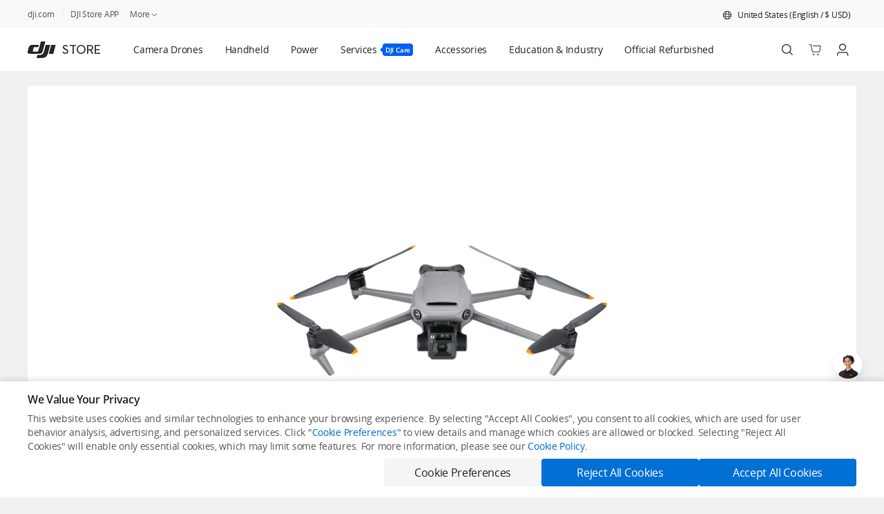

--- FILE ---
content_type: text/css
request_url: https://store-cdn.djiits.com/assets/v3/static/css/7598.4287bdac.chunk.css
body_size: 5057
content:
.Banner__container___0ue0c{height:480px;overflow:hidden;position:relative;letter-spacing:-.03em;color:#fff;display:flex;align-items:center;justify-content:center}@media (min-width:768px){.Banner__container___0ue0c{height:476px}}@media (min-width:1200px){.Banner__container___0ue0c.Banner__page___HXp3a{height:640px}.Banner__container___0ue0c.Banner__page___HXp3a .Banner__content___-n7XO{padding:0;width:960px}.Banner__container___0ue0c.Banner__page___HXp3a .Banner__content___-n7XO .Banner__title___DsdGR{font-size:48px;line-height:56px;color:inherit;letter-spacing:-.02em}.Banner__container___0ue0c.Banner__page___HXp3a .Banner__content___-n7XO .Banner__desc___CvA1f{margin-top:24px}}.Banner__container___0ue0c figure{position:absolute;width:100%;height:100%}.Banner__container___0ue0c figure,.Banner__container___0ue0c picture{height:100%}.Banner__container___0ue0c img{width:100%;height:100%;object-fit:cover}.Banner__container___0ue0c .Banner__content___-n7XO{position:relative;height:100%;overflow:hidden;display:flex;flex-direction:column;align-items:center;justify-content:center;text-align:center;z-index:1;max-width:960px}@media (min-width:1200px){.Banner__container___0ue0c .Banner__content___-n7XO.Banner__left___9H79G{align-items:flex-start;text-align:left}}.Banner__container___0ue0c .Banner__content___-n7XO.Banner__left___9H79G .Banner__desc___CvA1f{max-width:unset}.Banner__container___0ue0c .Banner__content___-n7XO>:first-child{margin-top:0}.Banner__container___0ue0c .Banner__title___DsdGR{font-weight:600;font-size:32px;line-height:36px;color:inherit;letter-spacing:-.02em}@media (min-width:768px){.Banner__container___0ue0c .Banner__title___DsdGR{font-size:40px;line-height:48px}}.Banner__container___0ue0c .Banner__desc___CvA1f{font-size:18px;line-height:28px;margin-top:16px;max-width:693px;display:-webkit-box;-webkit-line-clamp:3;-webkit-box-orient:vertical;overflow:hidden;text-overflow:ellipsis}@media (min-width:768px){.Banner__container___0ue0c .Banner__desc___CvA1f{font-size:20px;line-height:28px}}.Banner__container___0ue0c .Banner__button___YuwY8{margin-top:24px;max-width:100%;transition:all .3s ease}.Banner__container___0ue0c .Banner__button___YuwY8 span{display:inline-block;max-width:100%;white-space:nowrap;overflow:hidden;text-overflow:ellipsis}.Banner__container___0ue0c.Banner__black___NKyyH{color:rgba(0,0,0,.85)}@media (min-width:1200px){.Image__cps-image-content___lLTL9.Image__page___cA6ZC .Image__comment___oibSX{width:553px}}.Image__cps-image-content___lLTL9.Image__fixed-height___mVBeT .Image__comment___oibSX{float:none;margin-left:auto;margin-right:auto}.Image__cps-image-content___lLTL9 .Image__carousel-item___uPTiD{display:flex;justify-content:center}.Image__cps-image-content___lLTL9 .Image__carousel-item___uPTiD>*{display:flex;justify-content:center}.Image__cps-image-content___lLTL9 .Image__image-outer___Cvke9{overflow:hidden}.Image__cps-image-content___lLTL9 figure{display:block;transition:all .3s ease;background:0 0}@media (max-width:767px){.Image__cps-image-content___lLTL9 figure .slick-next,.Image__cps-image-content___lLTL9 figure .slick-prev{display:none}}@media not all and (any-pointer:fine),(hover:none),(max-width:767px){.Image__cps-image-content___lLTL9 figure .slick-next,.Image__cps-image-content___lLTL9 figure .slick-prev{display:none}}.Image__cps-image-content___lLTL9 figure .slick-next,.Image__cps-image-content___lLTL9 figure .slick-prev{width:32px;height:32px;background-color:rgba(0,0,0,.2);transition:all .3s ease;opacity:0}.Image__cps-image-content___lLTL9 figure .slick-next i,.Image__cps-image-content___lLTL9 figure .slick-prev i{color:#fff;font-size:20px}.Image__cps-image-content___lLTL9 figure .slick-next:hover,.Image__cps-image-content___lLTL9 figure .slick-prev:hover{background-color:rgba(0,0,0,.3)}.Image__cps-image-content___lLTL9 figure .slick-prev{left:8px}.Image__cps-image-content___lLTL9 figure .slick-next{right:8px}.Image__cps-image-content___lLTL9 figure:hover .slick-prev{opacity:1}.Image__cps-image-content___lLTL9 figure:hover .slick-next{opacity:1}.Image__cps-image-content___lLTL9 figure .slick-dots{bottom:8px;height:16px}@media (max-width:767px){.Image__cps-image-content___lLTL9 figure .slick-dots{bottom:0}}.Image__cps-image-content___lLTL9 figure .slick-dots>li{border-radius:0;width:16px;height:16px;transition:all .3s ease;margin:0;background:0 0}.Image__cps-image-content___lLTL9 figure .slick-dots>li button,.Image__cps-image-content___lLTL9 figure .slick-dots>li.slick-active button{width:100%;height:100%;background:0 0;border-radius:0}.Image__cps-image-content___lLTL9 figure .slick-dots>li button::before,.Image__cps-image-content___lLTL9 figure .slick-dots>li.slick-active button::before{content:'';height:2px;display:block;background:rgba(0,0,0,.2);transition:all .3s ease}.Image__cps-image-content___lLTL9 figure .slick-dots>li button.focus-visible,.Image__cps-image-content___lLTL9 figure .slick-dots>li.slick-active button.focus-visible{outline:4px solid rgba(0,96,239,.4)}.Image__cps-image-content___lLTL9 figure .slick-dots>li button:focus-visible,.Image__cps-image-content___lLTL9 figure .slick-dots>li.slick-active button:focus-visible{outline:4px solid rgba(0,96,239,.4)}.Image__cps-image-content___lLTL9 figure .slick-dots>li.slick-active button::before{background:rgba(0,0,0,.85)}.Image__cps-image-content___lLTL9 figure .Image__picture___Tz\+tA{position:absolute;top:0;left:0;width:100%;height:100%}.Image__cps-image-content___lLTL9 figure .Image__lazy-load___7RVNG{position:relative;display:block;width:100%;overflow:hidden}.Image__cps-image-content___lLTL9 figure .slick-active{z-index:1}.Image__cps-image-content___lLTL9 figure .slick-slide{position:relative}.Image__cps-image-content___lLTL9 figure .slick-arrow{width:40px;height:40px}.Image__cps-image-content___lLTL9 figure .slick-arrow:active{background:rgba(0,0,0,.4)}.Image__cps-image-content___lLTL9 figure .slick-next{right:24px}.Image__cps-image-content___lLTL9 figure .slick-prev{left:24px}.Image__cps-image-content___lLTL9 figure .slick-dots{bottom:16px;height:32px;display:flex!important;align-items:center;justify-content:center}.Image__cps-image-content___lLTL9 figure .slick-dots li{margin:0 5px}.Image__cps-image-content___lLTL9 figure .slick-dots li button::before{background:rgba(255,255,255,.2)}.Image__cps-image-content___lLTL9 figure .slick-dots li.slick-active button::before{background:#fff}.Image__cps-image-content___lLTL9 figure .Image__comment___oibSX{text-align:right;font-size:12px;margin-top:8px;cursor:default;transition:opacity 125ms linear,height 125ms ease;opacity:1}.Image__cps-image-content___lLTL9 figure .Image__comment-transition___ucarM{opacity:0}.Image__cps-image-content___lLTL9 figure img{object-fit:cover}.Image__no-margin-top___uTcQ2{margin-top:0!important}[data-content-page-theme=light] .Image__comment___oibSX{color:rgba(0,0,0,.45)}[data-content-page-theme=dark] .Image__comment___oibSX{color:rgba(255,255,255,.45)}@media (min-width:768px){.Image__comment___oibSX{float:right;width:425px}}.Price__original-price___D4-mU{text-decoration:line-through}.Price__original-price-color___5Bm-7{color:rgba(255,255,255,.45)}.Price__from-price___2o3kw span:first-child,.Price__from-price___2o3kw span:last-child{padding-left:6px}.Price__invisible___RFU\+d{visibility:hidden}@keyframes Product__rotate___DiRnn{from{transform:rotate(0)}to{transform:rotate(360deg)}}.Product__wrapper___pZ6rO{display:flex;align-items:center;cursor:pointer;transition:all .3s ease;background-color:rgba(0,0,0,.04)}.Product__wrapper___pZ6rO:not(:last-child){margin-bottom:8px}@media (min-width:768px){.Product__wrapper___pZ6rO:not(:last-child){margin-bottom:16px}}.Product__wrapper___pZ6rO:hover{background-color:rgba(0,0,0,.06)}.Product__wrapper___pZ6rO:active{background-color:rgba(0,0,0,.15)}.Product__wrapper___pZ6rO img{width:96px;height:96px;padding:24px 8px;align-self:flex-start;box-sizing:content-box}@media (min-width:768px){.Product__wrapper___pZ6rO img{width:240px;height:240px;padding:0 16px 0 0;align-self:center}}.Product__wrapper___pZ6rO aside{flex-grow:1;padding:24px 24px 24px 0;width:0}@media (min-width:768px){.Product__wrapper___pZ6rO aside{padding-right:32px}}.Product__wrapper___pZ6rO aside>.Product__tag___whtzu{overflow:hidden;text-overflow:ellipsis;white-space:nowrap;display:block;color:#be4e04;font-size:14px;margin-bottom:4px}.Product__wrapper___pZ6rO aside>.Product__variant-info___SpDtg>.Product__variant-name___LkhS6{font-size:18px;line-height:24px;font-weight:600;margin-bottom:8px;color:rgba(0,0,0,.85)}.Product__wrapper___pZ6rO aside>.Product__desc___gwH3q{color:rgba(0,0,0,.65);line-height:24px}.Product__wrapper___pZ6rO aside>.Product__variant-info___SpDtg .Product__benefit-point___xXA4y{color:#9fa3a6;font-size:12px;line-height:16px;display:-webkit-box;-webkit-line-clamp:1;-webkit-box-orient:vertical;overflow:hidden;text-overflow:ellipsis}.Product__wrapper___pZ6rO aside>.Product__variant-info___SpDtg .Product__benefit-point___xXA4y:nth-child(n+3){display:none}.Product__wrapper___pZ6rO aside>.Product__jump___T3uoB{display:flex;align-items:center;justify-content:space-between}.Product__wrapper___pZ6rO aside>div>div{display:flex;flex-direction:row-reverse;width:-webkit-fit-content;width:-moz-fit-content;width:fit-content;margin-top:16px;margin-bottom:8px}@media (min-width:768px){.Product__wrapper___pZ6rO aside>div>div{margin-top:24px;margin-bottom:16px}}.Product__wrapper___pZ6rO aside>div>div>:not(:first-child){margin-right:8px}.Product__wrapper___pZ6rO aside>div>div .product-current-price{line-height:24px;color:rgba(0,0,0,.85)}.Product__wrapper___pZ6rO aside>div>div .product-original-price{font-size:14px;line-height:24px;color:rgba(0,0,0,.45)}.Product__wrapper___pZ6rO aside button{cursor:pointer;display:flex;align-items:center;transition:all .3s ease}.Product__wrapper___pZ6rO aside button div{margin-right:12px}.Product__wrapper___pZ6rO aside button .Product__success___lvtR0{height:16px;width:16px;background:url('//se-cdn.djiits.com/stormsend/uploads/d1ebab40565b4cd2f556b68bd3aa2e51.svg') no-repeat center}.Product__wrapper___pZ6rO aside button .Product__loading___gg2zF{height:16px;width:16px;background:url('//se-cdn.djiits.com/stormsend/uploads/f2b7efe329cc0babcf7951ef77049aab.svg') no-repeat center;animation:Product__rotate___DiRnn 1s linear infinite forwards}.Product__wrapper___pZ6rO aside .Product__button-square___dxwh4{width:24px;height:24px;padding:0}[data-content-page-theme=dark] .Product__wrapper___pZ6rO{background-color:rgba(255,255,255,.08)}[data-content-page-theme=dark] .Product__wrapper___pZ6rO:hover{background-color:rgba(255,255,255,.12)}[data-content-page-theme=dark] .Product__wrapper___pZ6rO:active{background-color:rgba(255,255,255,.2)}[data-content-page-theme=dark] .Product__wrapper___pZ6rO aside>.Product__tag___whtzu{color:#d98c4a}[data-content-page-theme=dark] .Product__wrapper___pZ6rO aside>.Product__variant-info___SpDtg>.Product__variant-name___LkhS6{color:#fff}[data-content-page-theme=dark] .Product__wrapper___pZ6rO aside>.Product__desc___gwH3q{color:rgba(255,255,255,.65)}[data-content-page-theme=dark] .Product__wrapper___pZ6rO aside>.Product__variant-info___SpDtg .Product__benefit-point___xXA4y{color:rgba(255,255,255,.65)}[data-content-page-theme=dark] .Product__wrapper___pZ6rO aside .product-current-price{color:#fff}[data-content-page-theme=dark] .Product__wrapper___pZ6rO aside .product-original-price{color:rgba(255,255,255,.45)}@media (min-width:1200px){.Product__page___4wsb- .Product__wrapper___pZ6rO img{width:320px;height:320px}.Product__page___4wsb- .Product__wrapper___pZ6rO aside>.Product__variant-info___SpDtg>.Product__variant-name___LkhS6{font-size:20px}}.Text__wrapper___26JAA{color:rgba(0,0,0,.65);display:flex;justify-content:center;align-items:center;flex-direction:column}.Text__wrapper___26JAA[data-slug*=with-dark-bg]{background-color:#1f1f1f}.Text__wrapper___26JAA[data-slug*=with-full-width]{max-width:unset!important}@media (min-width:1200px){.Text__wrapper___26JAA.Text__page___8d-1x>*{padding:0}.Text__wrapper___26JAA.Text__page___8d-1x h1{padding:0 122px}}.Text__wrapper___26JAA>*{padding-left:24px;padding-right:24px;width:100%;max-width:960px}@media (min-width:768px){.Text__wrapper___26JAA>*{padding-left:48px;padding-right:48px}}@media (min-width:1200px){.Text__wrapper___26JAA>*{padding-left:64px;padding-right:64px}}.Text__wrapper___26JAA>:not(:last-child){margin-bottom:16px}.Text__wrapper___26JAA h1,.Text__wrapper___26JAA h2,.Text__wrapper___26JAA h3,.Text__wrapper___26JAA h4,.Text__wrapper___26JAA h5,.Text__wrapper___26JAA h6{color:rgba(0,0,0,.85);font-weight:600;line-height:calc(1em + 4px);text-align:center;margin-bottom:8px!important}@media (min-width:768px){.Text__wrapper___26JAA h1,.Text__wrapper___26JAA h2,.Text__wrapper___26JAA h3,.Text__wrapper___26JAA h4,.Text__wrapper___26JAA h5,.Text__wrapper___26JAA h6{text-align:left;margin-bottom:16px!important}}.Text__wrapper___26JAA h1{font-size:2em}.Text__wrapper___26JAA h2{font-size:1.5em}.Text__wrapper___26JAA h3{font-size:1.17em}.Text__wrapper___26JAA h5{font-size:.83em}.Text__wrapper___26JAA h6{font-size:.67em}.Text__wrapper___26JAA em{font-family:system-ui,-apple-system,Segoe UI,Roboto,Ubuntu,Cantarell,Noto Sans,sans-serif,Segoe UI,Roboto,Ubuntu,Cantarell,Noto Sans,sans-serif}.Text__wrapper___26JAA td{padding:.4em;border:1px solid #d4d7d9}.Text__wrapper___26JAA a{color:#0060ef;line-height:inherit;cursor:pointer}.Text__wrapper___26JAA a:hover{text-decoration:underline}.Text__wrapper___26JAA ul{list-style-type:initial}.Text__wrapper___26JAA ol li,.Text__wrapper___26JAA ul li{margin-left:1em}.Text__wrapper___26JAA ol,.Text__wrapper___26JAA p{line-height:calc(1em + 8px)}.Text__wrapper___26JAA ol *,.Text__wrapper___26JAA p *{line-height:inherit}.Text__wrapper___26JAA.Text__margin-big___3Uhvs{margin-top:48px}@media (min-width:768px){.Text__wrapper___26JAA.Text__margin-big___3Uhvs{margin-top:64px}}.Text__wrapper___26JAA.Text__margin-small___An1xg{margin-top:24px}@media (min-width:768px){.Text__wrapper___26JAA.Text__margin-small___An1xg{margin-top:32px}}.Text__wrapper___26JAA .Text__notes___2m-9U{font-size:12px;line-height:16px;color:rgba(255,255,255,.55);list-style-type:none}.Text__wrapper___26JAA .Text__notes___2m-9U li{margin-left:0;margin-bottom:16px}[data-content-page-theme=dark] .Text__wrapper___26JAA{color:rgba(255,255,255,.85)}[data-content-page-theme=dark] .Text__wrapper___26JAA .Text__notes___2m-9U,[data-content-page-theme=dark] .Text__wrapper___26JAA h1,[data-content-page-theme=dark] .Text__wrapper___26JAA h2,[data-content-page-theme=dark] .Text__wrapper___26JAA h3,[data-content-page-theme=dark] .Text__wrapper___26JAA h4,[data-content-page-theme=dark] .Text__wrapper___26JAA h5,[data-content-page-theme=dark] .Text__wrapper___26JAA h6,[data-content-page-theme=dark] .Text__wrapper___26JAA strong{color:#fff}.Video__fixed-height___UILXD{display:flex;justify-content:center;flex-flow:column;align-items:center}.Video__cps-padding-video___kQ4Ax{overflow:hidden}.Video__video-container___cwsKy{position:relative;width:100%}.Video__video-container___cwsKy .Video__cover___x6llB{position:absolute;z-index:1;height:100%;width:100%;background-size:cover;background-position:50%;opacity:1;transition:all .6s ease;pointer-events:none}.Video__video-container___cwsKy .Video__cover___x6llB.Video__cover-shut___sDWwY{display:none;opacity:0}.Video__video-container___cwsKy .Video__video-main___2F6c0{width:100%;height:100%;position:absolute}.Video__video-container___cwsKy .Video__video-main___2F6c0 #mod_player{background-color:#7fffd4}.Video__video-container___cwsKy .Video__video-main___2F6c0 .tvp-overlay-play button{width:40px;height:40px;border-radius:50%;border:solid 1px #fff;background-color:transparent}#mod_player{background-color:#7fffd4}.Video__comment___tamgh{font-size:12px;line-height:16px;font-weight:400;text-align:right;margin-top:8px}.Video__comment___tamgh a{color:#0060ef}.Video__comment___tamgh a:hover{text-decoration:underline}[data-content-page-theme=light] .Video__comment___tamgh{color:rgba(0,0,0,.45)}[data-content-page-theme=dark] .Video__comment___tamgh{color:rgba(255,255,255,.45)}@media (min-width:768px){.Video__comment___tamgh{float:right;width:425px}}@media (min-width:1200px){.Video__page___oxTFr .Video__comment___tamgh{width:553px}}.Contrast__contrast-container___ekYLY{margin:22px 0 24px 0}.Contrast__contrast-container___ekYLY h3{font-size:24px;line-height:28px;font-weight:600;color:rgba(0,0,0,.85);margin:0 0 30px -32px}.Contrast__contrast-container___ekYLY .Contrast__title-container___YXMMW{display:grid;grid-template-columns:repeat(2,1fr)}.Contrast__contrast-container___ekYLY .Contrast__title-container___YXMMW p{font-weight:600;font-size:20px;line-height:28px;color:rgba(0,0,0,.85);padding:20px 0;display:flex;align-items:center}.Contrast__contrast-container___ekYLY .Contrast__title-container___YXMMW p img{width:20px;height:20px;margin-left:8px}.Contrast__contrast-container___ekYLY .Contrast__title-container___YXMMW .Contrast__title-1___5AX0i{padding-right:64px}.Contrast__contrast-container___ekYLY .Contrast__title-container___YXMMW .Contrast__title-2___QVizw{padding-left:64px}.Contrast__contrast-container___ekYLY .Contrast__item___ATJEp{padding:16px 0 8px;border-bottom:1px solid rgba(0,0,0,.06)}.Contrast__contrast-container___ekYLY .Contrast__item___ATJEp:last-child{border-bottom:0}.Contrast__contrast-container___ekYLY .Contrast__item___ATJEp .Contrast__item-title___o8Bql{display:flex;align-items:center}.Contrast__contrast-container___ekYLY .Contrast__item___ATJEp .Contrast__item-title___o8Bql>p{font-weight:600;font-size:18px;line-height:28px;margin:8px 0}.Contrast__contrast-container___ekYLY .Contrast__item___ATJEp .Contrast__item-title___o8Bql .Contrast__compare-tooltip___2cRsH{margin-left:10px;margin-bottom:3px}.Contrast__contrast-container___ekYLY .Contrast__item___ATJEp .Contrast__column-container___gzLa6{display:grid;grid-template-columns:repeat(2,1fr)}.Contrast__contrast-container___ekYLY .Contrast__item___ATJEp .Contrast__column-container___gzLa6 p{font-weight:400;font-size:16px;line-height:24px;padding:12px 0}.Contrast__contrast-container___ekYLY .Contrast__item___ATJEp .Contrast__column-container___gzLa6 .Contrast__column-1___Dqhq2{padding-right:64px}.Contrast__contrast-container___ekYLY .Contrast__item___ATJEp .Contrast__column-container___gzLa6 .Contrast__column-2___7AARb{padding-left:64px}.Contrast__tooltip___zL0eP{--rt-transition-closing-delay:0;z-index:99999!important;max-width:200px}.Contrast__tooltip___zL0eP span{font-size:14px;line-height:20px}@media (max-width:767px){.Contrast__contrast-container___ekYLY{margin:16px 0 16px 0}.Contrast__contrast-container___ekYLY h3{font-size:20px;line-height:28px;margin:0 0 32px 0}.Contrast__contrast-container___ekYLY .Contrast__title-container___YXMMW p{font-size:16px;line-height:24px;padding:16px 0}.Contrast__contrast-container___ekYLY .Contrast__title-container___YXMMW .Contrast__title-1___5AX0i{padding-right:24px}.Contrast__contrast-container___ekYLY .Contrast__title-container___YXMMW .Contrast__title-2___QVizw{padding-left:24px}.Contrast__contrast-container___ekYLY .Contrast__item___ATJEp>p{padding:8px 0}.Contrast__contrast-container___ekYLY .Contrast__item___ATJEp .Contrast__item-title___o8Bql{font-size:16px;line-height:24px;margin:8px 0}.Contrast__contrast-container___ekYLY .Contrast__item___ATJEp .Contrast__column-container___gzLa6 p{font-size:14px;line-height:24px;padding:12px 0}.Contrast__contrast-container___ekYLY .Contrast__item___ATJEp .Contrast__column-container___gzLa6 .Contrast__column-1___Dqhq2{padding-right:24px}.Contrast__contrast-container___ekYLY .Contrast__item___ATJEp .Contrast__column-container___gzLa6 .Contrast__column-2___7AARb{padding-left:24px}.Contrast__tooltip___zL0eP{max-width:45%}}.Rank__cps-rank-content___Jz2Q9{padding:0!important;max-width:initial!important}.Rank__cps-rank-content___Jz2Q9 .Rank__rank-list-one-tabs___p-sGm{position:relative}.Rank__cps-rank-content___Jz2Q9 .Rank__rank-list-one-tabs___p-sGm .rank-list-one-tab-container{position:absolute;z-index:1;width:100%;height:40px}.Rank__cps-rank-content___Jz2Q9 .Rank__rank-list-one-tabs___p-sGm .rank-list-one-tab-container .rank-list-one-tab-bar{white-space:nowrap;overflow-x:auto;scroll-snap-type:x mandatory;overflow-y:hidden}.Rank__cps-rank-content___Jz2Q9 .Rank__rank-list-one-tabs___p-sGm .rank-list-one-tab-container .rank-list-one-tab-bar::-webkit-scrollbar{display:none}.Rank__cps-rank-content___Jz2Q9 .Rank__rank-list-one-tabs___p-sGm .rank-list-one-tab-container .rank-list-one-tab-bar>div{color:rgba(255,255,255,.55);font-weight:600;font-size:16px;line-height:24px;padding:8px 0;margin-right:24px}.Rank__cps-rank-content___Jz2Q9 .Rank__rank-list-one-tabs___p-sGm .rank-list-one-tab-container .rank-list-one-tab-bar>div:first-child{display:none}.Rank__cps-rank-content___Jz2Q9 .Rank__rank-list-one-tabs___p-sGm .rank-list-one-tab-container .rank-list-one-tab-bar>div:last-child{padding:8px 0;margin-right:16px}.Rank__cps-rank-content___Jz2Q9 .Rank__rank-list-one-tabs___p-sGm .rank-list-one-tab-container .rank-list-one-tab-bar>div:nth-child(2){margin-left:16px}.Rank__cps-rank-content___Jz2Q9 .Rank__rank-list-one-tabs___p-sGm .rank-list-one-tab-container .rank-list-one-tab-bar div[aria-selected=true]{position:relative;color:rgba(255,255,255,.95)}.Rank__cps-rank-content___Jz2Q9 .Rank__rank-list-one-tabs___p-sGm .rank-list-one-tab-container .rank-list-one-tab-bar div[aria-selected=true]::after{content:'';position:absolute;bottom:0;left:50%;transform:translateX(-50%);width:100%;height:2px;background-color:#fff}.Rank__cps-rank-content___Jz2Q9 .Rank__rank-list-one-tabs-fixed___jng\+5 .rank-list-one-tab-container{position:fixed;background-color:#fff}.Rank__cps-rank-content___Jz2Q9 .Rank__rank-list-one-tabs-fixed___jng\+5 .rank-list-one-tab-container .rank-list-one-tab-bar>div{color:#6c7073}.Rank__cps-rank-content___Jz2Q9 .Rank__rank-list-one-tabs-fixed___jng\+5 .rank-list-one-tab-container .rank-list-one-tab-bar div[aria-selected=true]{color:#3b3e40}.Rank__cps-rank-content___Jz2Q9 .Rank__rank-list-one-tabs-fixed___jng\+5 .rank-list-one-tab-container .rank-list-one-tab-bar div[aria-selected=true]::after{background-color:#3b3e40}.Rank__cps-rank-content___Jz2Q9 .Rank__rank-list-two-tabs___yorQl{padding:12px 16px 0;background-color:#f6f6f6}.Rank__cps-rank-content___Jz2Q9 .Rank__rank-list-two-tabs___yorQl .rank-list-two-tab-container{border-radius:24px;margin-bottom:12px;margin-top:8px}.Rank__cps-rank-content___Jz2Q9 .Rank__rank-list-two-tabs___yorQl .rank-list-two-tab-container .rank-list-two-tab-bar{display:flex;align-items:stretch;justify-content:space-evenly;overflow-x:auto;scroll-snap-type:x mandatory;overflow-y:hidden;text-align:center}.Rank__cps-rank-content___Jz2Q9 .Rank__rank-list-two-tabs___yorQl .rank-list-two-tab-container .rank-list-two-tab-bar::-webkit-scrollbar{display:none}.Rank__cps-rank-content___Jz2Q9 .Rank__rank-list-two-tabs___yorQl .rank-list-two-tab-container .rank-list-two-tab-bar>div{padding:4px 6px;border-radius:24px;margin:0 2px;font-weight:600;font-size:14px;line-height:20px;color:#fff;flex:1 1;display:flex;align-items:center;justify-content:center;border:1px solid rgba(255,255,255,.55)}.Rank__cps-rank-content___Jz2Q9 .Rank__rank-list-two-tabs___yorQl .rank-list-two-tab-container .rank-list-two-tab-bar>div:first-child{display:none}.Rank__cps-rank-content___Jz2Q9 .Rank__rank-list-two-tabs___yorQl .rank-list-two-tab-container .rank-list-two-tab-bar div[aria-selected=true]{background-color:#fff;border:1px solid #fff;color:#3b3e40}.Rank__cps-rank-content___Jz2Q9 .Rank__rank-list-two-tabs___yorQl .rank-list-two-tab-container .rank-list-two-tab-bar div[aria-selected=false]{font-weight:400}.Rank__cps-rank-content___Jz2Q9 .Rank__rank-list-two-tabs___yorQl .cps-padding{padding:0}.Rank__cps-rank-content___Jz2Q9 .Rank__rank-list-two-tabs___yorQl [data-component=ContentProduct]>a{background:#fff;box-shadow:2px 2px 4px rgba(0,0,0,.05);border-radius:6px;position:relative}.Rank__cps-rank-content___Jz2Q9 .Rank__rank-list-two-tabs___yorQl [data-component=ContentProduct]>a::before{position:absolute;top:0;left:0;content:'';width:24px;height:24px;background-size:24px 24px}.Rank__cps-rank-content___Jz2Q9 .Rank__rank-list-two-tabs___yorQl [data-component=ContentProduct]>a:first-child::before{background:url(//store-cdn.djiits.com/assets/v3/static/media/1st.d1b16dd5.svg) no-repeat}.Rank__cps-rank-content___Jz2Q9 .Rank__rank-list-two-tabs___yorQl [data-component=ContentProduct]>a:nth-child(2)::before{background:url(//store-cdn.djiits.com/assets/v3/static/media/2nd.60336dad.svg) no-repeat}.Rank__cps-rank-content___Jz2Q9 .Rank__rank-list-two-tabs___yorQl [data-component=ContentProduct]>a:nth-child(3)::before{background:url(//store-cdn.djiits.com/assets/v3/static/media/3rd.d7982ffb.svg) no-repeat}.Rank__cps-rank-content___Jz2Q9 .Rank__rank-list-two-tabs___yorQl [data-component=ContentProduct]>a:nth-child(4)::before{background:url(//store-cdn.djiits.com/assets/v3/static/media/4th.33e84c5f.svg) no-repeat}.Rank__cps-rank-content___Jz2Q9 .Rank__rank-list-two-tabs___yorQl [data-component=ContentProduct]>a:nth-child(5)::before{background:url(//store-cdn.djiits.com/assets/v3/static/media/5th.fa0caae7.svg) no-repeat}.Rank__cps-rank-content___Jz2Q9 .Rank__rank-list-two-tabs___yorQl [data-component=ContentProduct]>a:nth-child(6)::before{background:url(//store-cdn.djiits.com/assets/v3/static/media/6th.5de013ac.svg) no-repeat}.Rank__cps-rank-content___Jz2Q9 .Rank__rank-list-two-tabs___yorQl [data-component=ContentProduct]>a:nth-child(7)::before{background:url(//store-cdn.djiits.com/assets/v3/static/media/7th.a19800db.svg) no-repeat}.Rank__cps-rank-content___Jz2Q9 .Rank__rank-list-two-tabs___yorQl [data-component=ContentProduct]>a:nth-child(8)::before{background:url(//store-cdn.djiits.com/assets/v3/static/media/8th.86a9a80b.svg) no-repeat}.Rank__cps-rank-content___Jz2Q9 .Rank__rank-list-two-tabs___yorQl [data-component=ContentProduct]>a:nth-child(9)::before{background:url(//store-cdn.djiits.com/assets/v3/static/media/9th.70174c43.svg) no-repeat}.Rank__cps-rank-content___Jz2Q9 .Rank__rank-list-two-tabs___yorQl [data-component=ContentProduct]>a:nth-child(n+10){display:none}.Rank__cps-rank-content___Jz2Q9 .Rank__rank-list-two-tabs___yorQl [data-component=ContentProduct]>a img{width:144px;height:144px;padding:0;border-radius:6px;object-fit:cover}.Rank__cps-rank-content___Jz2Q9 .Rank__rank-list-two-tabs___yorQl [data-component=ContentProduct]>a aside{padding:16px 12px;display:flex;flex-direction:column;justify-content:space-between;height:144px}.Rank__cps-rank-content___Jz2Q9 .Rank__rank-list-two-tabs___yorQl [data-component=ContentProduct]>a aside>p,.Rank__cps-rank-content___Jz2Q9 .Rank__rank-list-two-tabs___yorQl [data-component=ContentProduct]>a aside>span{display:none}.Rank__cps-rank-content___Jz2Q9 .Rank__rank-list-two-tabs___yorQl [data-component=ContentProduct]>a aside>div>h3{font-weight:600;font-size:14px;line-height:16px;margin-bottom:7px;padding-bottom:1px;color:#3b3e40;display:-webkit-box;-webkit-line-clamp:2;-webkit-box-orient:vertical;overflow:hidden;text-overflow:ellipsis}.Rank__cps-rank-content___Jz2Q9 .Rank__rank-list-two-tabs___yorQl [data-component=ContentProduct]>a aside>div>div{flex-direction:column-reverse;margin:0}.Rank__cps-rank-content___Jz2Q9 .Rank__rank-list-two-tabs___yorQl [data-component=ContentProduct]>a aside>div i{font-size:24px}.Rank__cps-rank-content___Jz2Q9 .Rank__rank-list-two-tabs___yorQl [data-component=ContentProduct]>a aside>div p{font-size:14px;line-height:16px}.Rank__cps-rank-content___Jz2Q9 .Rank__rank-list-two-tabs___yorQl [data-component=ContentProduct]>a aside>div [data-test-locator=originalPrice]{font-size:12px}.Rank__cps-rank-content___Jz2Q9 .Rank__rank-list-two-tabs___yorQl [data-component=ContentText]{margin-top:24px}.Rank__cps-rank-content___Jz2Q9 .Rank__rank-list-two-tabs___yorQl [data-component=ContentText] ul{padding:0}.Rank__cps-rank-content___Jz2Q9 .Rank__rank-list-two-tabs___yorQl [data-component=ContentText] ul li{margin-left:0;margin-bottom:16px}.Rank__cps-rank-content___Jz2Q9 .Rank__rank-list-two-tabs___yorQl [data-component=ContentText] ul li:last-child{margin-bottom:0}.Rank__cps-rank-content___Jz2Q9 .Rank__rank-list-two-tabs___yorQl .Rank__product___gqNsb{margin-bottom:32px}.Rank__cps-rank-content___Jz2Q9 .Rank__container___cIjBP{color:#fff}@media (max-width:767px){.Rank__cps-rank-content___Jz2Q9 .Rank__container___cIjBP{height:224px}}@media (min-width:768px){.Rank__cps-rank-content___Jz2Q9 .Rank__container___cIjBP{height:490px}}@media (min-width:1200px){.Rank__cps-rank-content___Jz2Q9 .Rank__container___cIjBP{height:640px}}.Rank__cps-rank-content___Jz2Q9 .Rank__container___cIjBP.Rank__black___HAfei{color:rgba(0,0,0,.85)}.Rank__cps-rank-content___Jz2Q9 .Rank__container___cIjBP .Rank__banner___IfUQG{position:relative;text-align:center}.Rank__cps-rank-content___Jz2Q9 .Rank__container___cIjBP .Rank__banner___IfUQG picture{display:flex}.Rank__cps-rank-content___Jz2Q9 .Rank__container___cIjBP .Rank__banner___IfUQG picture img{width:100%;object-fit:fill}@media (max-width:767px){.Rank__cps-rank-content___Jz2Q9 .Rank__container___cIjBP .Rank__banner___IfUQG picture img{height:224px}}@media (min-width:768px){.Rank__cps-rank-content___Jz2Q9 .Rank__container___cIjBP .Rank__banner___IfUQG picture img{height:490px}}@media (min-width:1200px){.Rank__cps-rank-content___Jz2Q9 .Rank__container___cIjBP .Rank__banner___IfUQG picture img{height:640px}}.Rank__cps-rank-content___Jz2Q9 .Rank__container___cIjBP .Rank__banner___IfUQG .Rank__banner-content___ZPnWu{width:100%;display:flex;flex-direction:column;position:absolute;z-index:1;top:40%;left:50%;transform:translate(-50%,-40%)}.Rank__cps-rank-content___Jz2Q9 .Rank__container___cIjBP .Rank__banner___IfUQG .Rank__banner-content___ZPnWu .Rank__main-title___Zlosh{display:flex;flex-direction:row;justify-content:center;margin:0 8px;color:#fff;align-items:stretch}@media (max-width:767px){.Rank__cps-rank-content___Jz2Q9 .Rank__container___cIjBP .Rank__banner___IfUQG .Rank__banner-content___ZPnWu .Rank__main-title___Zlosh .Rank__icon___INHYv{width:28px;height:60px}}@media (min-width:768px){.Rank__cps-rank-content___Jz2Q9 .Rank__container___cIjBP .Rank__banner___IfUQG .Rank__banner-content___ZPnWu .Rank__main-title___Zlosh .Rank__icon___INHYv{width:42px;height:90px}}@media (min-width:1200px){.Rank__cps-rank-content___Jz2Q9 .Rank__container___cIjBP .Rank__banner___IfUQG .Rank__banner-content___ZPnWu .Rank__main-title___Zlosh .Rank__icon___INHYv{width:56px;height:120px}}.Rank__cps-rank-content___Jz2Q9 .Rank__container___cIjBP .Rank__banner___IfUQG .Rank__banner-content___ZPnWu .Rank__main-title___Zlosh .Rank__img-title___1TL38{object-fit:fill;margin:0 4px}@media (max-width:767px){.Rank__cps-rank-content___Jz2Q9 .Rank__container___cIjBP .Rank__banner___IfUQG .Rank__banner-content___ZPnWu .Rank__main-title___Zlosh .Rank__img-title___1TL38{width:102px;height:60px;padding:6px 0}}@media (min-width:768px){.Rank__cps-rank-content___Jz2Q9 .Rank__container___cIjBP .Rank__banner___IfUQG .Rank__banner-content___ZPnWu .Rank__main-title___Zlosh .Rank__img-title___1TL38{width:152px;height:90px;padding:9px 0}}@media (min-width:1200px){.Rank__cps-rank-content___Jz2Q9 .Rank__container___cIjBP .Rank__banner___IfUQG .Rank__banner-content___ZPnWu .Rank__main-title___Zlosh .Rank__img-title___1TL38{width:204px;height:120px}}.Rank__cps-rank-content___Jz2Q9 .Rank__container___cIjBP .Rank__banner___IfUQG .Rank__banner-content___ZPnWu .Rank__main-title___Zlosh .Rank__text___TUcSp{display:flex;justify-content:center;align-items:center;flex-direction:column;padding:0 8px}.Rank__cps-rank-content___Jz2Q9 .Rank__container___cIjBP .Rank__banner___IfUQG .Rank__banner-content___ZPnWu .Rank__main-title___Zlosh .Rank__text___TUcSp>h1{font-size:28px;line-height:34px;font-weight:600;color:#fff;text-wrap:nowrap}@media (max-width:767px){.Rank__cps-rank-content___Jz2Q9 .Rank__container___cIjBP .Rank__banner___IfUQG .Rank__banner-content___ZPnWu .Rank__main-title___Zlosh .Rank__text___TUcSp>h1{font-size:28px;line-height:34px}}@media (min-width:768px){.Rank__cps-rank-content___Jz2Q9 .Rank__container___cIjBP .Rank__banner___IfUQG .Rank__banner-content___ZPnWu .Rank__main-title___Zlosh .Rank__text___TUcSp>h1{font-size:32px;line-height:36px}}@media (min-width:1200px){.Rank__cps-rank-content___Jz2Q9 .Rank__container___cIjBP .Rank__banner___IfUQG .Rank__banner-content___ZPnWu .Rank__main-title___Zlosh .Rank__text___TUcSp>h1{font-size:40px;line-height:56px}}.Rank__cps-rank-content___Jz2Q9 .Rank__container___cIjBP .Rank__banner___IfUQG .Rank__banner-content___ZPnWu .Rank__main-title___Zlosh .Rank__text___TUcSp>h2{font-size:16px;line-height:24px;font-weight:600;color:#fff;text-wrap:nowrap}@media (max-width:767px){.Rank__cps-rank-content___Jz2Q9 .Rank__container___cIjBP .Rank__banner___IfUQG .Rank__banner-content___ZPnWu .Rank__main-title___Zlosh .Rank__text___TUcSp>h2{font-size:16px;line-height:24px}}@media (min-width:768px){.Rank__cps-rank-content___Jz2Q9 .Rank__container___cIjBP .Rank__banner___IfUQG .Rank__banner-content___ZPnWu .Rank__main-title___Zlosh .Rank__text___TUcSp>h2{font-size:28px;line-height:32px}}@media (min-width:1200px){.Rank__cps-rank-content___Jz2Q9 .Rank__container___cIjBP .Rank__banner___IfUQG .Rank__banner-content___ZPnWu .Rank__main-title___Zlosh .Rank__text___TUcSp>h2{font-size:32px;line-height:36px}}.Rank__cps-rank-content___Jz2Q9 .Rank__container___cIjBP .Rank__banner___IfUQG .Rank__banner-content___ZPnWu .Rank__desc___J0TwA{margin-top:16px;color:rgba(255,255,255,.75);display:-webkit-box;-webkit-line-clamp:3;-webkit-box-orient:vertical;overflow:hidden;text-overflow:ellipsis}@media (max-width:767px){.Rank__cps-rank-content___Jz2Q9 .Rank__container___cIjBP .Rank__banner___IfUQG .Rank__banner-content___ZPnWu .Rank__desc___J0TwA{font-size:12px;line-height:16px;height:48px}}@media (min-width:768px){.Rank__cps-rank-content___Jz2Q9 .Rank__container___cIjBP .Rank__banner___IfUQG .Rank__banner-content___ZPnWu .Rank__desc___J0TwA{font-size:16px;line-height:20px;height:60px}}@media (min-width:1200px){.Rank__cps-rank-content___Jz2Q9 .Rank__container___cIjBP .Rank__banner___IfUQG .Rank__banner-content___ZPnWu .Rank__desc___J0TwA{font-size:18px;line-height:24px;height:72px}}.Rank__cps-rank-content___Jz2Q9 .Rank__error-info___z\+d7T{display:flex;flex-direction:column;align-items:center;justify-content:center;padding:176px 0}.Rank__cps-rank-content___Jz2Q9 .Rank__error-img___eSHff{background-image:url(//store-cdn.djiits.com/assets/v3/static/media/networkErrorsvg.2b312f48.svg);width:80px;height:80px;display:block;margin-bottom:16px}.Rank__cps-rank-content___Jz2Q9 .Rank__error___w80hl{margin:0;text-align:center;color:#4b4b4b}@media (max-width:767px){.Rank__cps-rank-content___Jz2Q9 .Rank__error___w80hl{font-size:14px;line-height:20px}}@media (min-width:768px){.Rank__cps-rank-content___Jz2Q9 .Rank__error___w80hl{font-size:18px;line-height:24px}}@media (min-width:1200px){.Rank__cps-rank-content___Jz2Q9 .Rank__error___w80hl{font-size:24px;line-height:28px}}.Render__page___DI0ie{background-color:#fff;color:rgba(0,0,0,.85)}.Render__page___DI0ie[data-content-page-theme=dark]{background-color:#262626;color:#fff}.Render__page___DI0ie>section{margin-top:24px}@media (min-width:768px){.Render__page___DI0ie>section{margin-top:32px}}.Render__page___DI0ie>section:first-child{margin-top:0!important}.Render__page___DI0ie .cps-padding{padding:0 24px}@media (min-width:768px){.Render__page___DI0ie .cps-padding{padding:0 48px}}@media (min-width:1200px){.Render__page___DI0ie .cps-padding{padding:0 64px}}

--- FILE ---
content_type: text/css
request_url: https://store-cdn.djiits.com/assets/v3/assets/csses/custom-wonderpush-dialog-v1.3.1.min.css
body_size: 1704
content:
.wp-optin-dialog-container{padding:24px 16px;font-family:'Open Sans','PingFang SC','Microsoft YaHei','Helvetica Neue','Hiragino Sans GB','WenQuanYi Micro Hei',Arial,sans-serif;border:none;box-shadow:0 8px 16px rgb(0 0 0 / 10%);letter-spacing:-.02em}@media screen and (min-width:768px){div.wp-optin-dialog-container{padding:24px 24px 16px 24px;border-radius:10px;width:400px;right:68px!important;left:initial!important;top:80px!important;bottom:initial!important;transform:none}}@media screen and (max-width:767px){.wp-optin-dialog-container{border-radius:8px 8px 0 0;width:100%}.wp-optin-dialog-container .wp-optin-dialog-body{flex-direction:column;align-items:center}}.wp-optin-dialog-container .wp-optin-dialog-text{flex-grow:initial;padding-left:12px}@media screen and (max-width:767px){.wp-optin-dialog-container .wp-optin-dialog-text{align-items:center;padding-left:0}}.wp-optin-dialog-container .wp-optin-dialog-close{display:none}.wp-optin-dialog-container .wp-optin-dialog-close:hover{background-color:rgba(0,0,0,.04)}.wp-optin-dialog-container .wp-optin-dialog-close:active{background-color:rgba(0,0,0,.06)}.wp-optin-dialog-container .wp-optin-dialog-icon{background-image:url([data-uri])!important;margin-right:0}@media screen and (min-width:768px){.wp-optin-dialog-container .wp-optin-dialog-icon{width:24px;height:24px;flex-basis:24px}}@media screen and (max-width:767px){.wp-optin-dialog-container .wp-optin-dialog-icon{width:32px;height:32px;flex-basis:32px;margin-bottom:16px}}.wp-optin-dialog-title{font-family:'Open Sans','PingFang SC','Microsoft YaHei','Helvetica Neue','Hiragino Sans GB','WenQuanYi Micro Hei',Arial,sans-serif!important;font-weight:600!important;font-size:16px!important;line-height:20px!important;letter-spacing:-.02em;margin-bottom:8px!important;color:rgba(0,0,0,.85)}@media screen and (max-width:767px){.wp-optin-dialog-title{font-size:18px!important;line-height:24px!important;letter-spacing:-.03em}}.wp-optin-dialog-message{word-break:break-word;font-family:'Open Sans','PingFang SC','Microsoft YaHei','Helvetica Neue','Hiragino Sans GB','WenQuanYi Micro Hei',Arial,sans-serif!important;font-weight:400!important;font-size:14px!important;letter-spacing:-.02em;line-height:20px!important;color:rgba(0,0,0,.85)}.wp-optin-dialog-container .wp-optin-dialog-buttons{margin-top:16px;justify-content:flex-end}@media screen and (max-width:767px){.wp-optin-dialog-container .wp-optin-dialog-buttons{justify-content:center}}.wp-optin-dialog-negativeButton,.wp-optin-dialog-positiveButton{border-radius:88rem!important;flex-grow:0!important;font-size:14px!important;font-family:'Open Sans','PingFang SC','Microsoft YaHei','Helvetica Neue','Hiragino Sans GB','WenQuanYi Micro Hei',Arial,sans-serif!important;letter-spacing:-.02em;padding:6px 16px!important;min-width:initial!important}.wp-optin-dialog-positiveButton{color:#fff!important;background-color:#000!important;transition:background-color .3s ease,border-color .3s ease;margin-left:4px!important}.wp-optin-dialog-positiveButton:hover{background-color:rgba(0,0,0,.65)!important}.wp-optin-dialog-positiveButton:active{background-color:rgba(0,0,0,.45)!important}.wp-optin-dialog-negativeButton{color:rgba(0,0,0,.85)!important;background-color:rgba(0,0,0,.04)!important;margin-right:4px}.wp-optin-dialog-negativeButton:hover{background-color:rgba(0,0,0,.08)!important}.wp-optin-dialog-negativeButton:active{background-color:rgba(0,0,0,.12)!important}.wp-optin-dialog-container .wp-optin-dialog-button{min-width:64px!important;padding:6px 12px!important;border-radius:9999px!important;font-size:14px!important;border:0!important}@media screen and (max-width:767px){.wp-optin-dialog-container .wp-optin-dialog-button{width:100%;padding:10px 16px!important;font-size:16px!important}}

--- FILE ---
content_type: application/javascript; charset=UTF-8
request_url: https://store-cdn.djiits.com/pkg/@dji/store-echat@1.23.2/store-echat.umd.js
body_size: 58504
content:
!function(e){"function"==typeof define&&define.amd?define(e):e()}((function(){"use strict";function e(e,t){var n=Object.keys(e);if(Object.getOwnPropertySymbols){var r=Object.getOwnPropertySymbols(e);t&&(r=r.filter((function(t){return Object.getOwnPropertyDescriptor(e,t).enumerable}))),n.push.apply(n,r)}return n}function t(t){for(var n=1;n<arguments.length;n++){var r=null!=arguments[n]?arguments[n]:{};n%2?e(Object(r),!0).forEach((function(e){o(t,e,r[e])})):Object.getOwnPropertyDescriptors?Object.defineProperties(t,Object.getOwnPropertyDescriptors(r)):e(Object(r)).forEach((function(e){Object.defineProperty(t,e,Object.getOwnPropertyDescriptor(r,e))}))}return t}function n(e,t){if(!(e instanceof t))throw new TypeError("Cannot call a class as a function")}function r(e,t){for(var n=0;n<t.length;n++){var r=t[n];r.enumerable=r.enumerable||!1,r.configurable=!0,"value"in r&&(r.writable=!0),Object.defineProperty(e,r.key,r)}}function i(e,t,n){return t&&r(e.prototype,t),n&&r(e,n),Object.defineProperty(e,"prototype",{writable:!1}),e}function o(e,t,n){return t in e?Object.defineProperty(e,t,{value:n,enumerable:!0,configurable:!0,writable:!0}):e[t]=n,e}function l(){return l=Object.assign||function(e){for(var t=1;t<arguments.length;t++){var n=arguments[t];for(var r in n)Object.prototype.hasOwnProperty.call(n,r)&&(e[r]=n[r])}return e},l.apply(this,arguments)}function a(e,t){if("function"!=typeof t&&null!==t)throw new TypeError("Super expression must either be null or a function");e.prototype=Object.create(t&&t.prototype,{constructor:{value:e,writable:!0,configurable:!0}}),Object.defineProperty(e,"prototype",{writable:!1}),t&&c(e,t)}function u(e){return u=Object.setPrototypeOf?Object.getPrototypeOf:function(e){return e.__proto__||Object.getPrototypeOf(e)},u(e)}function c(e,t){return c=Object.setPrototypeOf||function(e,t){return e.__proto__=t,e},c(e,t)}function s(e,t){if(null==e)return{};var n,r,i=function(e,t){if(null==e)return{};var n,r,i={},o=Object.keys(e);for(r=0;r<o.length;r++)n=o[r],t.indexOf(n)>=0||(i[n]=e[n]);return i}(e,t);if(Object.getOwnPropertySymbols){var o=Object.getOwnPropertySymbols(e);for(r=0;r<o.length;r++)n=o[r],t.indexOf(n)>=0||Object.prototype.propertyIsEnumerable.call(e,n)&&(i[n]=e[n])}return i}function f(e){if(void 0===e)throw new ReferenceError("this hasn't been initialised - super() hasn't been called");return e}function d(e,t){if(t&&("object"==typeof t||"function"==typeof t))return t;if(void 0!==t)throw new TypeError("Derived constructors may only return object or undefined");return f(e)}function p(e){var t=function(){if("undefined"==typeof Reflect||!Reflect.construct)return!1;if(Reflect.construct.sham)return!1;if("function"==typeof Proxy)return!0;try{return Boolean.prototype.valueOf.call(Reflect.construct(Boolean,[],(function(){}))),!0}catch(e){return!1}}();return function(){var n,r=u(e);if(t){var i=u(this).constructor;n=Reflect.construct(r,arguments,i)}else n=r.apply(this,arguments);return d(this,n)}}"undefined"!=typeof globalThis?globalThis:"undefined"!=typeof window?window:"undefined"!=typeof global?global:"undefined"!=typeof self&&self;function m(e){return e&&e.__esModule&&Object.prototype.hasOwnProperty.call(e,"default")?e.default:e}var h={exports:{}},v={},y=Object.getOwnPropertySymbols,g=Object.prototype.hasOwnProperty,b=Object.prototype.propertyIsEnumerable;function w(e){if(null==e)throw new TypeError("Object.assign cannot be called with null or undefined");return Object(e)}var x=function(){try{if(!Object.assign)return!1;var e=new String("abc");if(e[5]="de","5"===Object.getOwnPropertyNames(e)[0])return!1;for(var t={},n=0;n<10;n++)t["_"+String.fromCharCode(n)]=n;var r=Object.getOwnPropertyNames(t).map((function(e){return t[e]}));if("0123456789"!==r.join(""))return!1;var i={};return"abcdefghijklmnopqrst".split("").forEach((function(e){i[e]=e})),"abcdefghijklmnopqrst"===Object.keys(Object.assign({},i)).join("")}catch(e){return!1}}()?Object.assign:function(e,t){for(var n,r,i=w(e),o=1;o<arguments.length;o++){for(var l in n=Object(arguments[o]))g.call(n,l)&&(i[l]=n[l]);if(y){r=y(n);for(var a=0;a<r.length;a++)b.call(n,r[a])&&(i[r[a]]=n[r[a]])}}return i},k=x,_="function"==typeof Symbol&&Symbol.for,E=_?Symbol.for("react.element"):60103,T=_?Symbol.for("react.portal"):60106,C=_?Symbol.for("react.fragment"):60107,S=_?Symbol.for("react.strict_mode"):60108,P=_?Symbol.for("react.profiler"):60114,O=_?Symbol.for("react.provider"):60109,N=_?Symbol.for("react.context"):60110,L=_?Symbol.for("react.forward_ref"):60112,M=_?Symbol.for("react.suspense"):60113,I=_?Symbol.for("react.memo"):60115,z=_?Symbol.for("react.lazy"):60116,R="function"==typeof Symbol&&Symbol.iterator;
/** @license React v16.14.0
   * react.production.min.js
   *
   * Copyright (c) Facebook, Inc. and its affiliates.
   *
   * This source code is licensed under the MIT license found in the
   * LICENSE file in the root directory of this source tree.
   */function D(e){for(var t="https://reactjs.org/docs/error-decoder.html?invariant="+e,n=1;n<arguments.length;n++)t+="&args[]="+encodeURIComponent(arguments[n]);return"Minified React error #"+e+"; visit "+t+" for the full message or use the non-minified dev environment for full errors and additional helpful warnings."}var j={isMounted:function(){return!1},enqueueForceUpdate:function(){},enqueueReplaceState:function(){},enqueueSetState:function(){}},A={};function F(e,t,n){this.props=e,this.context=t,this.refs=A,this.updater=n||j}function U(){}function W(e,t,n){this.props=e,this.context=t,this.refs=A,this.updater=n||j}F.prototype.isReactComponent={},F.prototype.setState=function(e,t){if("object"!=typeof e&&"function"!=typeof e&&null!=e)throw Error(D(85));this.updater.enqueueSetState(this,e,t,"setState")},F.prototype.forceUpdate=function(e){this.updater.enqueueForceUpdate(this,e,"forceUpdate")},U.prototype=F.prototype;var V=W.prototype=new U;V.constructor=W,k(V,F.prototype),V.isPureReactComponent=!0;var B={current:null},H=Object.prototype.hasOwnProperty,Q={key:!0,ref:!0,__self:!0,__source:!0};function $(e,t,n){var r,i={},o=null,l=null;if(null!=t)for(r in void 0!==t.ref&&(l=t.ref),void 0!==t.key&&(o=""+t.key),t)H.call(t,r)&&!Q.hasOwnProperty(r)&&(i[r]=t[r]);var a=arguments.length-2;if(1===a)i.children=n;else if(1<a){for(var u=Array(a),c=0;c<a;c++)u[c]=arguments[c+2];i.children=u}if(e&&e.defaultProps)for(r in a=e.defaultProps)void 0===i[r]&&(i[r]=a[r]);return{$$typeof:E,type:e,key:o,ref:l,props:i,_owner:B.current}}function q(e){return"object"==typeof e&&null!==e&&e.$$typeof===E}var K=/\/+/g,Y=[];function X(e,t,n,r){if(Y.length){var i=Y.pop();return i.result=e,i.keyPrefix=t,i.func=n,i.context=r,i.count=0,i}return{result:e,keyPrefix:t,func:n,context:r,count:0}}function Z(e){e.result=null,e.keyPrefix=null,e.func=null,e.context=null,e.count=0,10>Y.length&&Y.push(e)}function J(e,t,n,r){var i=typeof e;"undefined"!==i&&"boolean"!==i||(e=null);var o=!1;if(null===e)o=!0;else switch(i){case"string":case"number":o=!0;break;case"object":switch(e.$$typeof){case E:case T:o=!0}}if(o)return n(r,e,""===t?"."+ee(e,0):t),1;if(o=0,t=""===t?".":t+":",Array.isArray(e))for(var l=0;l<e.length;l++){var a=t+ee(i=e[l],l);o+=J(i,a,n,r)}else if(null===e||"object"!=typeof e?a=null:a="function"==typeof(a=R&&e[R]||e["@@iterator"])?a:null,"function"==typeof a)for(e=a.call(e),l=0;!(i=e.next()).done;)o+=J(i=i.value,a=t+ee(i,l++),n,r);else if("object"===i)throw n=""+e,Error(D(31,"[object Object]"===n?"object with keys {"+Object.keys(e).join(", ")+"}":n,""));return o}function G(e,t,n){return null==e?0:J(e,"",t,n)}function ee(e,t){return"object"==typeof e&&null!==e&&null!=e.key?function(e){var t={"=":"=0",":":"=2"};return"$"+(""+e).replace(/[=:]/g,(function(e){return t[e]}))}(e.key):t.toString(36)}function te(e,t){e.func.call(e.context,t,e.count++)}function ne(e,t,n){var r=e.result,i=e.keyPrefix;e=e.func.call(e.context,t,e.count++),Array.isArray(e)?re(e,r,n,(function(e){return e})):null!=e&&(q(e)&&(e=function(e,t){return{$$typeof:E,type:e.type,key:t,ref:e.ref,props:e.props,_owner:e._owner}}(e,i+(!e.key||t&&t.key===e.key?"":(""+e.key).replace(K,"$&/")+"/")+n)),r.push(e))}function re(e,t,n,r,i){var o="";null!=n&&(o=(""+n).replace(K,"$&/")+"/"),G(e,ne,t=X(t,o,r,i)),Z(t)}var ie={current:null};function oe(){var e=ie.current;if(null===e)throw Error(D(321));return e}var le={ReactCurrentDispatcher:ie,ReactCurrentBatchConfig:{suspense:null},ReactCurrentOwner:B,IsSomeRendererActing:{current:!1},assign:k};v.Children={map:function(e,t,n){if(null==e)return e;var r=[];return re(e,r,null,t,n),r},forEach:function(e,t,n){if(null==e)return e;G(e,te,t=X(null,null,t,n)),Z(t)},count:function(e){return G(e,(function(){return null}),null)},toArray:function(e){var t=[];return re(e,t,null,(function(e){return e})),t},only:function(e){if(!q(e))throw Error(D(143));return e}},v.Component=F,v.Fragment=C,v.Profiler=P,v.PureComponent=W,v.StrictMode=S,v.Suspense=M,v.__SECRET_INTERNALS_DO_NOT_USE_OR_YOU_WILL_BE_FIRED=le,v.cloneElement=function(e,t,n){if(null==e)throw Error(D(267,e));var r=k({},e.props),i=e.key,o=e.ref,l=e._owner;if(null!=t){if(void 0!==t.ref&&(o=t.ref,l=B.current),void 0!==t.key&&(i=""+t.key),e.type&&e.type.defaultProps)var a=e.type.defaultProps;for(u in t)H.call(t,u)&&!Q.hasOwnProperty(u)&&(r[u]=void 0===t[u]&&void 0!==a?a[u]:t[u])}var u=arguments.length-2;if(1===u)r.children=n;else if(1<u){a=Array(u);for(var c=0;c<u;c++)a[c]=arguments[c+2];r.children=a}return{$$typeof:E,type:e.type,key:i,ref:o,props:r,_owner:l}},v.createContext=function(e,t){return void 0===t&&(t=null),(e={$$typeof:N,_calculateChangedBits:t,_currentValue:e,_currentValue2:e,_threadCount:0,Provider:null,Consumer:null}).Provider={$$typeof:O,_context:e},e.Consumer=e},v.createElement=$,v.createFactory=function(e){var t=$.bind(null,e);return t.type=e,t},v.createRef=function(){return{current:null}},v.forwardRef=function(e){return{$$typeof:L,render:e}},v.isValidElement=q,v.lazy=function(e){return{$$typeof:z,_ctor:e,_status:-1,_result:null}},v.memo=function(e,t){return{$$typeof:I,type:e,compare:void 0===t?null:t}},v.useCallback=function(e,t){return oe().useCallback(e,t)},v.useContext=function(e,t){return oe().useContext(e,t)},v.useDebugValue=function(){},v.useEffect=function(e,t){return oe().useEffect(e,t)},v.useImperativeHandle=function(e,t,n){return oe().useImperativeHandle(e,t,n)},v.useLayoutEffect=function(e,t){return oe().useLayoutEffect(e,t)},v.useMemo=function(e,t){return oe().useMemo(e,t)},v.useReducer=function(e,t,n){return oe().useReducer(e,t,n)},v.useRef=function(e){return oe().useRef(e)},v.useState=function(e){return oe().useState(e)},v.version="16.14.0",h.exports=v;var ae=h.exports,ue={exports:{}},ce={},se={exports:{}},fe={};
/** @license React v0.19.1
   * scheduler.production.min.js
   *
   * Copyright (c) Facebook, Inc. and its affiliates.
   *
   * This source code is licensed under the MIT license found in the
   * LICENSE file in the root directory of this source tree.
   */
!function(e){var t,n,r,i,o;if("undefined"==typeof window||"function"!=typeof MessageChannel){var l=null,a=null,u=function(){if(null!==l)try{var t=e.unstable_now();l(!0,t),l=null}catch(e){throw setTimeout(u,0),e}},c=Date.now();e.unstable_now=function(){return Date.now()-c},t=function(e){null!==l?setTimeout(t,0,e):(l=e,setTimeout(u,0))},n=function(e,t){a=setTimeout(e,t)},r=function(){clearTimeout(a)},i=function(){return!1},o=e.unstable_forceFrameRate=function(){}}else{var s=window.performance,f=window.Date,d=window.setTimeout,p=window.clearTimeout;if("undefined"!=typeof console){var m=window.cancelAnimationFrame;"function"!=typeof window.requestAnimationFrame&&console.error("This browser doesn't support requestAnimationFrame. Make sure that you load a polyfill in older browsers. https://fb.me/react-polyfills"),"function"!=typeof m&&console.error("This browser doesn't support cancelAnimationFrame. Make sure that you load a polyfill in older browsers. https://fb.me/react-polyfills")}if("object"==typeof s&&"function"==typeof s.now)e.unstable_now=function(){return s.now()};else{var h=f.now();e.unstable_now=function(){return f.now()-h}}var v=!1,y=null,g=-1,b=5,w=0;i=function(){return e.unstable_now()>=w},o=function(){},e.unstable_forceFrameRate=function(e){0>e||125<e?console.error("forceFrameRate takes a positive int between 0 and 125, forcing framerates higher than 125 fps is not unsupported"):b=0<e?Math.floor(1e3/e):5};var x=new MessageChannel,k=x.port2;x.port1.onmessage=function(){if(null!==y){var t=e.unstable_now();w=t+b;try{y(!0,t)?k.postMessage(null):(v=!1,y=null)}catch(e){throw k.postMessage(null),e}}else v=!1},t=function(e){y=e,v||(v=!0,k.postMessage(null))},n=function(t,n){g=d((function(){t(e.unstable_now())}),n)},r=function(){p(g),g=-1}}function _(e,t){var n=e.length;e.push(t);e:for(;;){var r=n-1>>>1,i=e[r];if(!(void 0!==i&&0<C(i,t)))break e;e[r]=t,e[n]=i,n=r}}function E(e){return void 0===(e=e[0])?null:e}function T(e){var t=e[0];if(void 0!==t){var n=e.pop();if(n!==t){e[0]=n;e:for(var r=0,i=e.length;r<i;){var o=2*(r+1)-1,l=e[o],a=o+1,u=e[a];if(void 0!==l&&0>C(l,n))void 0!==u&&0>C(u,l)?(e[r]=u,e[a]=n,r=a):(e[r]=l,e[o]=n,r=o);else{if(!(void 0!==u&&0>C(u,n)))break e;e[r]=u,e[a]=n,r=a}}}return t}return null}function C(e,t){var n=e.sortIndex-t.sortIndex;return 0!==n?n:e.id-t.id}var S=[],P=[],O=1,N=null,L=3,M=!1,I=!1,z=!1;function R(e){for(var t=E(P);null!==t;){if(null===t.callback)T(P);else{if(!(t.startTime<=e))break;T(P),t.sortIndex=t.expirationTime,_(S,t)}t=E(P)}}function D(e){if(z=!1,R(e),!I)if(null!==E(S))I=!0,t(j);else{var r=E(P);null!==r&&n(D,r.startTime-e)}}function j(t,o){I=!1,z&&(z=!1,r()),M=!0;var l=L;try{for(R(o),N=E(S);null!==N&&(!(N.expirationTime>o)||t&&!i());){var a=N.callback;if(null!==a){N.callback=null,L=N.priorityLevel;var u=a(N.expirationTime<=o);o=e.unstable_now(),"function"==typeof u?N.callback=u:N===E(S)&&T(S),R(o)}else T(S);N=E(S)}if(null!==N)var c=!0;else{var s=E(P);null!==s&&n(D,s.startTime-o),c=!1}return c}finally{N=null,L=l,M=!1}}function A(e){switch(e){case 1:return-1;case 2:return 250;case 5:return 1073741823;case 4:return 1e4;default:return 5e3}}var F=o;e.unstable_IdlePriority=5,e.unstable_ImmediatePriority=1,e.unstable_LowPriority=4,e.unstable_NormalPriority=3,e.unstable_Profiling=null,e.unstable_UserBlockingPriority=2,e.unstable_cancelCallback=function(e){e.callback=null},e.unstable_continueExecution=function(){I||M||(I=!0,t(j))},e.unstable_getCurrentPriorityLevel=function(){return L},e.unstable_getFirstCallbackNode=function(){return E(S)},e.unstable_next=function(e){switch(L){case 1:case 2:case 3:var t=3;break;default:t=L}var n=L;L=t;try{return e()}finally{L=n}},e.unstable_pauseExecution=function(){},e.unstable_requestPaint=F,e.unstable_runWithPriority=function(e,t){switch(e){case 1:case 2:case 3:case 4:case 5:break;default:e=3}var n=L;L=e;try{return t()}finally{L=n}},e.unstable_scheduleCallback=function(i,o,l){var a=e.unstable_now();if("object"==typeof l&&null!==l){var u=l.delay;u="number"==typeof u&&0<u?a+u:a,l="number"==typeof l.timeout?l.timeout:A(i)}else l=A(i),u=a;return i={id:O++,callback:o,priorityLevel:i,startTime:u,expirationTime:l=u+l,sortIndex:-1},u>a?(i.sortIndex=u,_(P,i),null===E(S)&&i===E(P)&&(z?r():z=!0,n(D,u-a))):(i.sortIndex=l,_(S,i),I||M||(I=!0,t(j))),i},e.unstable_shouldYield=function(){var t=e.unstable_now();R(t);var n=E(S);return n!==N&&null!==N&&null!==n&&null!==n.callback&&n.startTime<=t&&n.expirationTime<N.expirationTime||i()},e.unstable_wrapCallback=function(e){var t=L;return function(){var n=L;L=t;try{return e.apply(this,arguments)}finally{L=n}}}}(fe),se.exports=fe;
/** @license React v16.14.0
   * react-dom.production.min.js
   *
   * Copyright (c) Facebook, Inc. and its affiliates.
   *
   * This source code is licensed under the MIT license found in the
   * LICENSE file in the root directory of this source tree.
   */
var de=h.exports,pe=x,me=se.exports;function he(e){for(var t="https://reactjs.org/docs/error-decoder.html?invariant="+e,n=1;n<arguments.length;n++)t+="&args[]="+encodeURIComponent(arguments[n]);return"Minified React error #"+e+"; visit "+t+" for the full message or use the non-minified dev environment for full errors and additional helpful warnings."}if(!de)throw Error(he(227));function ve(e,t,n,r,i,o,l,a,u){var c=Array.prototype.slice.call(arguments,3);try{t.apply(n,c)}catch(e){this.onError(e)}}var ye=!1,ge=null,be=!1,we=null,xe={onError:function(e){ye=!0,ge=e}};function ke(e,t,n,r,i,o,l,a,u){ye=!1,ge=null,ve.apply(xe,arguments)}var _e=null,Ee=null,Te=null;function Ce(e,t,n){var r=e.type||"unknown-event";e.currentTarget=Te(n),function(e,t,n,r,i,o,l,a,u){if(ke.apply(this,arguments),ye){if(!ye)throw Error(he(198));var c=ge;ye=!1,ge=null,be||(be=!0,we=c)}}(r,t,void 0,e),e.currentTarget=null}var Se=null,Pe={};function Oe(){if(Se)for(var e in Pe){var t=Pe[e],n=Se.indexOf(e);if(!(-1<n))throw Error(he(96,e));if(!Le[n]){if(!t.extractEvents)throw Error(he(97,e));for(var r in Le[n]=t,n=t.eventTypes){var i=void 0,o=n[r],l=t,a=r;if(Me.hasOwnProperty(a))throw Error(he(99,a));Me[a]=o;var u=o.phasedRegistrationNames;if(u){for(i in u)u.hasOwnProperty(i)&&Ne(u[i],l,a);i=!0}else o.registrationName?(Ne(o.registrationName,l,a),i=!0):i=!1;if(!i)throw Error(he(98,r,e))}}}}function Ne(e,t,n){if(Ie[e])throw Error(he(100,e));Ie[e]=t,ze[e]=t.eventTypes[n].dependencies}var Le=[],Me={},Ie={},ze={};function Re(e){var t,n=!1;for(t in e)if(e.hasOwnProperty(t)){var r=e[t];if(!Pe.hasOwnProperty(t)||Pe[t]!==r){if(Pe[t])throw Error(he(102,t));Pe[t]=r,n=!0}}n&&Oe()}var De=!("undefined"==typeof window||void 0===window.document||void 0===window.document.createElement),je=null,Ae=null,Fe=null;function Ue(e){if(e=Ee(e)){if("function"!=typeof je)throw Error(he(280));var t=e.stateNode;t&&(t=_e(t),je(e.stateNode,e.type,t))}}function We(e){Ae?Fe?Fe.push(e):Fe=[e]:Ae=e}function Ve(){if(Ae){var e=Ae,t=Fe;if(Fe=Ae=null,Ue(e),t)for(e=0;e<t.length;e++)Ue(t[e])}}function Be(e,t){return e(t)}function He(e,t,n,r,i){return e(t,n,r,i)}function Qe(){}var $e=Be,qe=!1,Ke=!1;function Ye(){null===Ae&&null===Fe||(Qe(),Ve())}function Xe(e,t,n){if(Ke)return e(t,n);Ke=!0;try{return $e(e,t,n)}finally{Ke=!1,Ye()}}var Ze=/^[:A-Z_a-z\u00C0-\u00D6\u00D8-\u00F6\u00F8-\u02FF\u0370-\u037D\u037F-\u1FFF\u200C-\u200D\u2070-\u218F\u2C00-\u2FEF\u3001-\uD7FF\uF900-\uFDCF\uFDF0-\uFFFD][:A-Z_a-z\u00C0-\u00D6\u00D8-\u00F6\u00F8-\u02FF\u0370-\u037D\u037F-\u1FFF\u200C-\u200D\u2070-\u218F\u2C00-\u2FEF\u3001-\uD7FF\uF900-\uFDCF\uFDF0-\uFFFD\-.0-9\u00B7\u0300-\u036F\u203F-\u2040]*$/,Je=Object.prototype.hasOwnProperty,Ge={},et={};function tt(e,t,n,r,i,o){this.acceptsBooleans=2===t||3===t||4===t,this.attributeName=r,this.attributeNamespace=i,this.mustUseProperty=n,this.propertyName=e,this.type=t,this.sanitizeURL=o}var nt={};"children dangerouslySetInnerHTML defaultValue defaultChecked innerHTML suppressContentEditableWarning suppressHydrationWarning style".split(" ").forEach((function(e){nt[e]=new tt(e,0,!1,e,null,!1)})),[["acceptCharset","accept-charset"],["className","class"],["htmlFor","for"],["httpEquiv","http-equiv"]].forEach((function(e){var t=e[0];nt[t]=new tt(t,1,!1,e[1],null,!1)})),["contentEditable","draggable","spellCheck","value"].forEach((function(e){nt[e]=new tt(e,2,!1,e.toLowerCase(),null,!1)})),["autoReverse","externalResourcesRequired","focusable","preserveAlpha"].forEach((function(e){nt[e]=new tt(e,2,!1,e,null,!1)})),"allowFullScreen async autoFocus autoPlay controls default defer disabled disablePictureInPicture formNoValidate hidden loop noModule noValidate open playsInline readOnly required reversed scoped seamless itemScope".split(" ").forEach((function(e){nt[e]=new tt(e,3,!1,e.toLowerCase(),null,!1)})),["checked","multiple","muted","selected"].forEach((function(e){nt[e]=new tt(e,3,!0,e,null,!1)})),["capture","download"].forEach((function(e){nt[e]=new tt(e,4,!1,e,null,!1)})),["cols","rows","size","span"].forEach((function(e){nt[e]=new tt(e,6,!1,e,null,!1)})),["rowSpan","start"].forEach((function(e){nt[e]=new tt(e,5,!1,e.toLowerCase(),null,!1)}));var rt=/[\-:]([a-z])/g;function it(e){return e[1].toUpperCase()}"accent-height alignment-baseline arabic-form baseline-shift cap-height clip-path clip-rule color-interpolation color-interpolation-filters color-profile color-rendering dominant-baseline enable-background fill-opacity fill-rule flood-color flood-opacity font-family font-size font-size-adjust font-stretch font-style font-variant font-weight glyph-name glyph-orientation-horizontal glyph-orientation-vertical horiz-adv-x horiz-origin-x image-rendering letter-spacing lighting-color marker-end marker-mid marker-start overline-position overline-thickness paint-order panose-1 pointer-events rendering-intent shape-rendering stop-color stop-opacity strikethrough-position strikethrough-thickness stroke-dasharray stroke-dashoffset stroke-linecap stroke-linejoin stroke-miterlimit stroke-opacity stroke-width text-anchor text-decoration text-rendering underline-position underline-thickness unicode-bidi unicode-range units-per-em v-alphabetic v-hanging v-ideographic v-mathematical vector-effect vert-adv-y vert-origin-x vert-origin-y word-spacing writing-mode xmlns:xlink x-height".split(" ").forEach((function(e){var t=e.replace(rt,it);nt[t]=new tt(t,1,!1,e,null,!1)})),"xlink:actuate xlink:arcrole xlink:role xlink:show xlink:title xlink:type".split(" ").forEach((function(e){var t=e.replace(rt,it);nt[t]=new tt(t,1,!1,e,"http://www.w3.org/1999/xlink",!1)})),["xml:base","xml:lang","xml:space"].forEach((function(e){var t=e.replace(rt,it);nt[t]=new tt(t,1,!1,e,"http://www.w3.org/XML/1998/namespace",!1)})),["tabIndex","crossOrigin"].forEach((function(e){nt[e]=new tt(e,1,!1,e.toLowerCase(),null,!1)})),nt.xlinkHref=new tt("xlinkHref",1,!1,"xlink:href","http://www.w3.org/1999/xlink",!0),["src","href","action","formAction"].forEach((function(e){nt[e]=new tt(e,1,!1,e.toLowerCase(),null,!0)}));var ot=de.__SECRET_INTERNALS_DO_NOT_USE_OR_YOU_WILL_BE_FIRED;function lt(e,t,n,r){var i=nt.hasOwnProperty(t)?nt[t]:null;(null!==i?0===i.type:!r&&(2<t.length&&("o"===t[0]||"O"===t[0])&&("n"===t[1]||"N"===t[1])))||(function(e,t,n,r){if(null==t||function(e,t,n,r){if(null!==n&&0===n.type)return!1;switch(typeof t){case"function":case"symbol":return!0;case"boolean":return!r&&(null!==n?!n.acceptsBooleans:"data-"!==(e=e.toLowerCase().slice(0,5))&&"aria-"!==e);default:return!1}}(e,t,n,r))return!0;if(r)return!1;if(null!==n)switch(n.type){case 3:return!t;case 4:return!1===t;case 5:return isNaN(t);case 6:return isNaN(t)||1>t}return!1}(t,n,i,r)&&(n=null),r||null===i?function(e){return!!Je.call(et,e)||!Je.call(Ge,e)&&(Ze.test(e)?et[e]=!0:(Ge[e]=!0,!1))}(t)&&(null===n?e.removeAttribute(t):e.setAttribute(t,""+n)):i.mustUseProperty?e[i.propertyName]=null===n?3!==i.type&&"":n:(t=i.attributeName,r=i.attributeNamespace,null===n?e.removeAttribute(t):(n=3===(i=i.type)||4===i&&!0===n?"":""+n,r?e.setAttributeNS(r,t,n):e.setAttribute(t,n))))}ot.hasOwnProperty("ReactCurrentDispatcher")||(ot.ReactCurrentDispatcher={current:null}),ot.hasOwnProperty("ReactCurrentBatchConfig")||(ot.ReactCurrentBatchConfig={suspense:null});var at=/^(.*)[\\\/]/,ut="function"==typeof Symbol&&Symbol.for,ct=ut?Symbol.for("react.element"):60103,st=ut?Symbol.for("react.portal"):60106,ft=ut?Symbol.for("react.fragment"):60107,dt=ut?Symbol.for("react.strict_mode"):60108,pt=ut?Symbol.for("react.profiler"):60114,mt=ut?Symbol.for("react.provider"):60109,ht=ut?Symbol.for("react.context"):60110,vt=ut?Symbol.for("react.concurrent_mode"):60111,yt=ut?Symbol.for("react.forward_ref"):60112,gt=ut?Symbol.for("react.suspense"):60113,bt=ut?Symbol.for("react.suspense_list"):60120,wt=ut?Symbol.for("react.memo"):60115,xt=ut?Symbol.for("react.lazy"):60116,kt=ut?Symbol.for("react.block"):60121,_t="function"==typeof Symbol&&Symbol.iterator;function Et(e){return null===e||"object"!=typeof e?null:"function"==typeof(e=_t&&e[_t]||e["@@iterator"])?e:null}function Tt(e){if(null==e)return null;if("function"==typeof e)return e.displayName||e.name||null;if("string"==typeof e)return e;switch(e){case ft:return"Fragment";case st:return"Portal";case pt:return"Profiler";case dt:return"StrictMode";case gt:return"Suspense";case bt:return"SuspenseList"}if("object"==typeof e)switch(e.$$typeof){case ht:return"Context.Consumer";case mt:return"Context.Provider";case yt:var t=e.render;return t=t.displayName||t.name||"",e.displayName||(""!==t?"ForwardRef("+t+")":"ForwardRef");case wt:return Tt(e.type);case kt:return Tt(e.render);case xt:if(e=1===e._status?e._result:null)return Tt(e)}return null}function Ct(e){var t="";do{e:switch(e.tag){case 3:case 4:case 6:case 7:case 10:case 9:var n="";break e;default:var r=e._debugOwner,i=e._debugSource,o=Tt(e.type);n=null,r&&(n=Tt(r.type)),r=o,o="",i?o=" (at "+i.fileName.replace(at,"")+":"+i.lineNumber+")":n&&(o=" (created by "+n+")"),n="\n    in "+(r||"Unknown")+o}t+=n,e=e.return}while(e);return t}function St(e){switch(typeof e){case"boolean":case"number":case"object":case"string":case"undefined":return e;default:return""}}function Pt(e){var t=e.type;return(e=e.nodeName)&&"input"===e.toLowerCase()&&("checkbox"===t||"radio"===t)}function Ot(e){e._valueTracker||(e._valueTracker=function(e){var t=Pt(e)?"checked":"value",n=Object.getOwnPropertyDescriptor(e.constructor.prototype,t),r=""+e[t];if(!e.hasOwnProperty(t)&&void 0!==n&&"function"==typeof n.get&&"function"==typeof n.set){var i=n.get,o=n.set;return Object.defineProperty(e,t,{configurable:!0,get:function(){return i.call(this)},set:function(e){r=""+e,o.call(this,e)}}),Object.defineProperty(e,t,{enumerable:n.enumerable}),{getValue:function(){return r},setValue:function(e){r=""+e},stopTracking:function(){e._valueTracker=null,delete e[t]}}}}(e))}function Nt(e){if(!e)return!1;var t=e._valueTracker;if(!t)return!0;var n=t.getValue(),r="";return e&&(r=Pt(e)?e.checked?"true":"false":e.value),(e=r)!==n&&(t.setValue(e),!0)}function Lt(e,t){var n=t.checked;return pe({},t,{defaultChecked:void 0,defaultValue:void 0,value:void 0,checked:null!=n?n:e._wrapperState.initialChecked})}function Mt(e,t){var n=null==t.defaultValue?"":t.defaultValue,r=null!=t.checked?t.checked:t.defaultChecked;n=St(null!=t.value?t.value:n),e._wrapperState={initialChecked:r,initialValue:n,controlled:"checkbox"===t.type||"radio"===t.type?null!=t.checked:null!=t.value}}function It(e,t){null!=(t=t.checked)&&lt(e,"checked",t,!1)}function zt(e,t){It(e,t);var n=St(t.value),r=t.type;if(null!=n)"number"===r?(0===n&&""===e.value||e.value!=n)&&(e.value=""+n):e.value!==""+n&&(e.value=""+n);else if("submit"===r||"reset"===r)return void e.removeAttribute("value");t.hasOwnProperty("value")?Dt(e,t.type,n):t.hasOwnProperty("defaultValue")&&Dt(e,t.type,St(t.defaultValue)),null==t.checked&&null!=t.defaultChecked&&(e.defaultChecked=!!t.defaultChecked)}function Rt(e,t,n){if(t.hasOwnProperty("value")||t.hasOwnProperty("defaultValue")){var r=t.type;if(!("submit"!==r&&"reset"!==r||void 0!==t.value&&null!==t.value))return;t=""+e._wrapperState.initialValue,n||t===e.value||(e.value=t),e.defaultValue=t}""!==(n=e.name)&&(e.name=""),e.defaultChecked=!!e._wrapperState.initialChecked,""!==n&&(e.name=n)}function Dt(e,t,n){"number"===t&&e.ownerDocument.activeElement===e||(null==n?e.defaultValue=""+e._wrapperState.initialValue:e.defaultValue!==""+n&&(e.defaultValue=""+n))}function jt(e,t){return e=pe({children:void 0},t),(t=function(e){var t="";return de.Children.forEach(e,(function(e){null!=e&&(t+=e)})),t}(t.children))&&(e.children=t),e}function At(e,t,n,r){if(e=e.options,t){t={};for(var i=0;i<n.length;i++)t["$"+n[i]]=!0;for(n=0;n<e.length;n++)i=t.hasOwnProperty("$"+e[n].value),e[n].selected!==i&&(e[n].selected=i),i&&r&&(e[n].defaultSelected=!0)}else{for(n=""+St(n),t=null,i=0;i<e.length;i++){if(e[i].value===n)return e[i].selected=!0,void(r&&(e[i].defaultSelected=!0));null!==t||e[i].disabled||(t=e[i])}null!==t&&(t.selected=!0)}}function Ft(e,t){if(null!=t.dangerouslySetInnerHTML)throw Error(he(91));return pe({},t,{value:void 0,defaultValue:void 0,children:""+e._wrapperState.initialValue})}function Ut(e,t){var n=t.value;if(null==n){if(n=t.children,t=t.defaultValue,null!=n){if(null!=t)throw Error(he(92));if(Array.isArray(n)){if(!(1>=n.length))throw Error(he(93));n=n[0]}t=n}null==t&&(t=""),n=t}e._wrapperState={initialValue:St(n)}}function Wt(e,t){var n=St(t.value),r=St(t.defaultValue);null!=n&&((n=""+n)!==e.value&&(e.value=n),null==t.defaultValue&&e.defaultValue!==n&&(e.defaultValue=n)),null!=r&&(e.defaultValue=""+r)}function Vt(e){var t=e.textContent;t===e._wrapperState.initialValue&&""!==t&&null!==t&&(e.value=t)}var Bt="http://www.w3.org/1999/xhtml",Ht="http://www.w3.org/2000/svg";function Qt(e){switch(e){case"svg":return"http://www.w3.org/2000/svg";case"math":return"http://www.w3.org/1998/Math/MathML";default:return"http://www.w3.org/1999/xhtml"}}function $t(e,t){return null==e||"http://www.w3.org/1999/xhtml"===e?Qt(t):"http://www.w3.org/2000/svg"===e&&"foreignObject"===t?"http://www.w3.org/1999/xhtml":e}var qt,Kt,Yt=(Kt=function(e,t){if(e.namespaceURI!==Ht||"innerHTML"in e)e.innerHTML=t;else{for((qt=qt||document.createElement("div")).innerHTML="<svg>"+t.valueOf().toString()+"</svg>",t=qt.firstChild;e.firstChild;)e.removeChild(e.firstChild);for(;t.firstChild;)e.appendChild(t.firstChild)}},"undefined"!=typeof MSApp&&MSApp.execUnsafeLocalFunction?function(e,t,n,r){MSApp.execUnsafeLocalFunction((function(){return Kt(e,t)}))}:Kt);function Xt(e,t){if(t){var n=e.firstChild;if(n&&n===e.lastChild&&3===n.nodeType)return void(n.nodeValue=t)}e.textContent=t}function Zt(e,t){var n={};return n[e.toLowerCase()]=t.toLowerCase(),n["Webkit"+e]="webkit"+t,n["Moz"+e]="moz"+t,n}var Jt={animationend:Zt("Animation","AnimationEnd"),animationiteration:Zt("Animation","AnimationIteration"),animationstart:Zt("Animation","AnimationStart"),transitionend:Zt("Transition","TransitionEnd")},Gt={},en={};function tn(e){if(Gt[e])return Gt[e];if(!Jt[e])return e;var t,n=Jt[e];for(t in n)if(n.hasOwnProperty(t)&&t in en)return Gt[e]=n[t];return e}De&&(en=document.createElement("div").style,"AnimationEvent"in window||(delete Jt.animationend.animation,delete Jt.animationiteration.animation,delete Jt.animationstart.animation),"TransitionEvent"in window||delete Jt.transitionend.transition);var nn=tn("animationend"),rn=tn("animationiteration"),on=tn("animationstart"),ln=tn("transitionend"),an="abort canplay canplaythrough durationchange emptied encrypted ended error loadeddata loadedmetadata loadstart pause play playing progress ratechange seeked seeking stalled suspend timeupdate volumechange waiting".split(" "),un=new("function"==typeof WeakMap?WeakMap:Map);function cn(e){var t=un.get(e);return void 0===t&&(t=new Map,un.set(e,t)),t}function sn(e){var t=e,n=e;if(e.alternate)for(;t.return;)t=t.return;else{e=t;do{0!=(1026&(t=e).effectTag)&&(n=t.return),e=t.return}while(e)}return 3===t.tag?n:null}function fn(e){if(13===e.tag){var t=e.memoizedState;if(null===t&&(null!==(e=e.alternate)&&(t=e.memoizedState)),null!==t)return t.dehydrated}return null}function dn(e){if(sn(e)!==e)throw Error(he(188))}function pn(e){if(e=function(e){var t=e.alternate;if(!t){if(null===(t=sn(e)))throw Error(he(188));return t!==e?null:e}for(var n=e,r=t;;){var i=n.return;if(null===i)break;var o=i.alternate;if(null===o){if(null!==(r=i.return)){n=r;continue}break}if(i.child===o.child){for(o=i.child;o;){if(o===n)return dn(i),e;if(o===r)return dn(i),t;o=o.sibling}throw Error(he(188))}if(n.return!==r.return)n=i,r=o;else{for(var l=!1,a=i.child;a;){if(a===n){l=!0,n=i,r=o;break}if(a===r){l=!0,r=i,n=o;break}a=a.sibling}if(!l){for(a=o.child;a;){if(a===n){l=!0,n=o,r=i;break}if(a===r){l=!0,r=o,n=i;break}a=a.sibling}if(!l)throw Error(he(189))}}if(n.alternate!==r)throw Error(he(190))}if(3!==n.tag)throw Error(he(188));return n.stateNode.current===n?e:t}(e),!e)return null;for(var t=e;;){if(5===t.tag||6===t.tag)return t;if(t.child)t.child.return=t,t=t.child;else{if(t===e)break;for(;!t.sibling;){if(!t.return||t.return===e)return null;t=t.return}t.sibling.return=t.return,t=t.sibling}}return null}function mn(e,t){if(null==t)throw Error(he(30));return null==e?t:Array.isArray(e)?Array.isArray(t)?(e.push.apply(e,t),e):(e.push(t),e):Array.isArray(t)?[e].concat(t):[e,t]}function hn(e,t,n){Array.isArray(e)?e.forEach(t,n):e&&t.call(n,e)}var vn=null;function yn(e){if(e){var t=e._dispatchListeners,n=e._dispatchInstances;if(Array.isArray(t))for(var r=0;r<t.length&&!e.isPropagationStopped();r++)Ce(e,t[r],n[r]);else t&&Ce(e,t,n);e._dispatchListeners=null,e._dispatchInstances=null,e.isPersistent()||e.constructor.release(e)}}function gn(e){if(null!==e&&(vn=mn(vn,e)),e=vn,vn=null,e){if(hn(e,yn),vn)throw Error(he(95));if(be)throw e=we,be=!1,we=null,e}}function bn(e){return(e=e.target||e.srcElement||window).correspondingUseElement&&(e=e.correspondingUseElement),3===e.nodeType?e.parentNode:e}function wn(e){if(!De)return!1;var t=(e="on"+e)in document;return t||((t=document.createElement("div")).setAttribute(e,"return;"),t="function"==typeof t[e]),t}var xn=[];function kn(e){e.topLevelType=null,e.nativeEvent=null,e.targetInst=null,e.ancestors.length=0,10>xn.length&&xn.push(e)}function _n(e,t,n,r){if(xn.length){var i=xn.pop();return i.topLevelType=e,i.eventSystemFlags=r,i.nativeEvent=t,i.targetInst=n,i}return{topLevelType:e,eventSystemFlags:r,nativeEvent:t,targetInst:n,ancestors:[]}}function En(e){var t=e.targetInst,n=t;do{if(!n){e.ancestors.push(n);break}var r=n;if(3===r.tag)r=r.stateNode.containerInfo;else{for(;r.return;)r=r.return;r=3!==r.tag?null:r.stateNode.containerInfo}if(!r)break;5!==(t=n.tag)&&6!==t||e.ancestors.push(n),n=Ur(r)}while(n);for(n=0;n<e.ancestors.length;n++){t=e.ancestors[n];var i=bn(e.nativeEvent);r=e.topLevelType;var o=e.nativeEvent,l=e.eventSystemFlags;0===n&&(l|=64);for(var a=null,u=0;u<Le.length;u++){var c=Le[u];c&&(c=c.extractEvents(r,t,o,i,l))&&(a=mn(a,c))}gn(a)}}function Tn(e,t,n){if(!n.has(e)){switch(e){case"scroll":or(t,"scroll",!0);break;case"focus":case"blur":or(t,"focus",!0),or(t,"blur",!0),n.set("blur",null),n.set("focus",null);break;case"cancel":case"close":wn(e)&&or(t,e,!0);break;case"invalid":case"submit":case"reset":break;default:-1===an.indexOf(e)&&ir(e,t)}n.set(e,null)}}var Cn,Sn,Pn,On=!1,Nn=[],Ln=null,Mn=null,In=null,zn=new Map,Rn=new Map,Dn=[],jn="mousedown mouseup touchcancel touchend touchstart auxclick dblclick pointercancel pointerdown pointerup dragend dragstart drop compositionend compositionstart keydown keypress keyup input textInput close cancel copy cut paste click change contextmenu reset submit".split(" "),An="focus blur dragenter dragleave mouseover mouseout pointerover pointerout gotpointercapture lostpointercapture".split(" ");function Fn(e,t,n,r,i){return{blockedOn:e,topLevelType:t,eventSystemFlags:32|n,nativeEvent:i,container:r}}function Un(e,t){switch(e){case"focus":case"blur":Ln=null;break;case"dragenter":case"dragleave":Mn=null;break;case"mouseover":case"mouseout":In=null;break;case"pointerover":case"pointerout":zn.delete(t.pointerId);break;case"gotpointercapture":case"lostpointercapture":Rn.delete(t.pointerId)}}function Wn(e,t,n,r,i,o){return null===e||e.nativeEvent!==o?(e=Fn(t,n,r,i,o),null!==t&&(null!==(t=Wr(t))&&Sn(t)),e):(e.eventSystemFlags|=r,e)}function Vn(e){var t=Ur(e.target);if(null!==t){var n=sn(t);if(null!==n)if(13===(t=n.tag)){if(null!==(t=fn(n)))return e.blockedOn=t,void me.unstable_runWithPriority(e.priority,(function(){Pn(n)}))}else if(3===t&&n.stateNode.hydrate)return void(e.blockedOn=3===n.tag?n.stateNode.containerInfo:null)}e.blockedOn=null}function Bn(e){if(null!==e.blockedOn)return!1;var t=cr(e.topLevelType,e.eventSystemFlags,e.container,e.nativeEvent);if(null!==t){var n=Wr(t);return null!==n&&Sn(n),e.blockedOn=t,!1}return!0}function Hn(e,t,n){Bn(e)&&n.delete(t)}function Qn(){for(On=!1;0<Nn.length;){var e=Nn[0];if(null!==e.blockedOn){null!==(e=Wr(e.blockedOn))&&Cn(e);break}var t=cr(e.topLevelType,e.eventSystemFlags,e.container,e.nativeEvent);null!==t?e.blockedOn=t:Nn.shift()}null!==Ln&&Bn(Ln)&&(Ln=null),null!==Mn&&Bn(Mn)&&(Mn=null),null!==In&&Bn(In)&&(In=null),zn.forEach(Hn),Rn.forEach(Hn)}function $n(e,t){e.blockedOn===t&&(e.blockedOn=null,On||(On=!0,me.unstable_scheduleCallback(me.unstable_NormalPriority,Qn)))}function qn(e){function t(t){return $n(t,e)}if(0<Nn.length){$n(Nn[0],e);for(var n=1;n<Nn.length;n++){var r=Nn[n];r.blockedOn===e&&(r.blockedOn=null)}}for(null!==Ln&&$n(Ln,e),null!==Mn&&$n(Mn,e),null!==In&&$n(In,e),zn.forEach(t),Rn.forEach(t),n=0;n<Dn.length;n++)(r=Dn[n]).blockedOn===e&&(r.blockedOn=null);for(;0<Dn.length&&null===(n=Dn[0]).blockedOn;)Vn(n),null===n.blockedOn&&Dn.shift()}var Kn={},Yn=new Map,Xn=new Map,Zn=["abort","abort",nn,"animationEnd",rn,"animationIteration",on,"animationStart","canplay","canPlay","canplaythrough","canPlayThrough","durationchange","durationChange","emptied","emptied","encrypted","encrypted","ended","ended","error","error","gotpointercapture","gotPointerCapture","load","load","loadeddata","loadedData","loadedmetadata","loadedMetadata","loadstart","loadStart","lostpointercapture","lostPointerCapture","playing","playing","progress","progress","seeking","seeking","stalled","stalled","suspend","suspend","timeupdate","timeUpdate",ln,"transitionEnd","waiting","waiting"];function Jn(e,t){for(var n=0;n<e.length;n+=2){var r=e[n],i=e[n+1],o="on"+(i[0].toUpperCase()+i.slice(1));o={phasedRegistrationNames:{bubbled:o,captured:o+"Capture"},dependencies:[r],eventPriority:t},Xn.set(r,t),Yn.set(r,o),Kn[i]=o}}Jn("blur blur cancel cancel click click close close contextmenu contextMenu copy copy cut cut auxclick auxClick dblclick doubleClick dragend dragEnd dragstart dragStart drop drop focus focus input input invalid invalid keydown keyDown keypress keyPress keyup keyUp mousedown mouseDown mouseup mouseUp paste paste pause pause play play pointercancel pointerCancel pointerdown pointerDown pointerup pointerUp ratechange rateChange reset reset seeked seeked submit submit touchcancel touchCancel touchend touchEnd touchstart touchStart volumechange volumeChange".split(" "),0),Jn("drag drag dragenter dragEnter dragexit dragExit dragleave dragLeave dragover dragOver mousemove mouseMove mouseout mouseOut mouseover mouseOver pointermove pointerMove pointerout pointerOut pointerover pointerOver scroll scroll toggle toggle touchmove touchMove wheel wheel".split(" "),1),Jn(Zn,2);for(var Gn="change selectionchange textInput compositionstart compositionend compositionupdate".split(" "),er=0;er<Gn.length;er++)Xn.set(Gn[er],0);var tr=me.unstable_UserBlockingPriority,nr=me.unstable_runWithPriority,rr=!0;function ir(e,t){or(t,e,!1)}function or(e,t,n){var r=Xn.get(t);switch(void 0===r?2:r){case 0:r=lr.bind(null,t,1,e);break;case 1:r=ar.bind(null,t,1,e);break;default:r=ur.bind(null,t,1,e)}n?e.addEventListener(t,r,!0):e.addEventListener(t,r,!1)}function lr(e,t,n,r){qe||Qe();var i=ur,o=qe;qe=!0;try{He(i,e,t,n,r)}finally{(qe=o)||Ye()}}function ar(e,t,n,r){nr(tr,ur.bind(null,e,t,n,r))}function ur(e,t,n,r){if(rr)if(0<Nn.length&&-1<jn.indexOf(e))e=Fn(null,e,t,n,r),Nn.push(e);else{var i=cr(e,t,n,r);if(null===i)Un(e,r);else if(-1<jn.indexOf(e))e=Fn(i,e,t,n,r),Nn.push(e);else if(!function(e,t,n,r,i){switch(t){case"focus":return Ln=Wn(Ln,e,t,n,r,i),!0;case"dragenter":return Mn=Wn(Mn,e,t,n,r,i),!0;case"mouseover":return In=Wn(In,e,t,n,r,i),!0;case"pointerover":var o=i.pointerId;return zn.set(o,Wn(zn.get(o)||null,e,t,n,r,i)),!0;case"gotpointercapture":return o=i.pointerId,Rn.set(o,Wn(Rn.get(o)||null,e,t,n,r,i)),!0}return!1}(i,e,t,n,r)){Un(e,r),e=_n(e,r,null,t);try{Xe(En,e)}finally{kn(e)}}}}function cr(e,t,n,r){if(null!==(n=Ur(n=bn(r)))){var i=sn(n);if(null===i)n=null;else{var o=i.tag;if(13===o){if(null!==(n=fn(i)))return n;n=null}else if(3===o){if(i.stateNode.hydrate)return 3===i.tag?i.stateNode.containerInfo:null;n=null}else i!==n&&(n=null)}}e=_n(e,r,n,t);try{Xe(En,e)}finally{kn(e)}return null}var sr={animationIterationCount:!0,borderImageOutset:!0,borderImageSlice:!0,borderImageWidth:!0,boxFlex:!0,boxFlexGroup:!0,boxOrdinalGroup:!0,columnCount:!0,columns:!0,flex:!0,flexGrow:!0,flexPositive:!0,flexShrink:!0,flexNegative:!0,flexOrder:!0,gridArea:!0,gridRow:!0,gridRowEnd:!0,gridRowSpan:!0,gridRowStart:!0,gridColumn:!0,gridColumnEnd:!0,gridColumnSpan:!0,gridColumnStart:!0,fontWeight:!0,lineClamp:!0,lineHeight:!0,opacity:!0,order:!0,orphans:!0,tabSize:!0,widows:!0,zIndex:!0,zoom:!0,fillOpacity:!0,floodOpacity:!0,stopOpacity:!0,strokeDasharray:!0,strokeDashoffset:!0,strokeMiterlimit:!0,strokeOpacity:!0,strokeWidth:!0},fr=["Webkit","ms","Moz","O"];function dr(e,t,n){return null==t||"boolean"==typeof t||""===t?"":n||"number"!=typeof t||0===t||sr.hasOwnProperty(e)&&sr[e]?(""+t).trim():t+"px"}function pr(e,t){for(var n in e=e.style,t)if(t.hasOwnProperty(n)){var r=0===n.indexOf("--"),i=dr(n,t[n],r);"float"===n&&(n="cssFloat"),r?e.setProperty(n,i):e[n]=i}}Object.keys(sr).forEach((function(e){fr.forEach((function(t){t=t+e.charAt(0).toUpperCase()+e.substring(1),sr[t]=sr[e]}))}));var mr=pe({menuitem:!0},{area:!0,base:!0,br:!0,col:!0,embed:!0,hr:!0,img:!0,input:!0,keygen:!0,link:!0,meta:!0,param:!0,source:!0,track:!0,wbr:!0});function hr(e,t){if(t){if(mr[e]&&(null!=t.children||null!=t.dangerouslySetInnerHTML))throw Error(he(137,e,""));if(null!=t.dangerouslySetInnerHTML){if(null!=t.children)throw Error(he(60));if("object"!=typeof t.dangerouslySetInnerHTML||!("__html"in t.dangerouslySetInnerHTML))throw Error(he(61))}if(null!=t.style&&"object"!=typeof t.style)throw Error(he(62,""))}}function vr(e,t){if(-1===e.indexOf("-"))return"string"==typeof t.is;switch(e){case"annotation-xml":case"color-profile":case"font-face":case"font-face-src":case"font-face-uri":case"font-face-format":case"font-face-name":case"missing-glyph":return!1;default:return!0}}var yr=Bt;function gr(e,t){var n=cn(e=9===e.nodeType||11===e.nodeType?e:e.ownerDocument);t=ze[t];for(var r=0;r<t.length;r++)Tn(t[r],e,n)}function br(){}function wr(e){if(void 0===(e=e||("undefined"!=typeof document?document:void 0)))return null;try{return e.activeElement||e.body}catch(t){return e.body}}function xr(e){for(;e&&e.firstChild;)e=e.firstChild;return e}function kr(e,t){var n,r=xr(e);for(e=0;r;){if(3===r.nodeType){if(n=e+r.textContent.length,e<=t&&n>=t)return{node:r,offset:t-e};e=n}e:{for(;r;){if(r.nextSibling){r=r.nextSibling;break e}r=r.parentNode}r=void 0}r=xr(r)}}function _r(e,t){return!(!e||!t)&&(e===t||(!e||3!==e.nodeType)&&(t&&3===t.nodeType?_r(e,t.parentNode):"contains"in e?e.contains(t):!!e.compareDocumentPosition&&!!(16&e.compareDocumentPosition(t))))}function Er(){for(var e=window,t=wr();t instanceof e.HTMLIFrameElement;){try{var n="string"==typeof t.contentWindow.location.href}catch(e){n=!1}if(!n)break;t=wr((e=t.contentWindow).document)}return t}function Tr(e){var t=e&&e.nodeName&&e.nodeName.toLowerCase();return t&&("input"===t&&("text"===e.type||"search"===e.type||"tel"===e.type||"url"===e.type||"password"===e.type)||"textarea"===t||"true"===e.contentEditable)}var Cr="$?",Sr="$!",Pr=null,Or=null;function Nr(e,t){switch(e){case"button":case"input":case"select":case"textarea":return!!t.autoFocus}return!1}function Lr(e,t){return"textarea"===e||"option"===e||"noscript"===e||"string"==typeof t.children||"number"==typeof t.children||"object"==typeof t.dangerouslySetInnerHTML&&null!==t.dangerouslySetInnerHTML&&null!=t.dangerouslySetInnerHTML.__html}var Mr="function"==typeof setTimeout?setTimeout:void 0,Ir="function"==typeof clearTimeout?clearTimeout:void 0;function zr(e){for(;null!=e;e=e.nextSibling){var t=e.nodeType;if(1===t||3===t)break}return e}function Rr(e){e=e.previousSibling;for(var t=0;e;){if(8===e.nodeType){var n=e.data;if("$"===n||n===Sr||n===Cr){if(0===t)return e;t--}else"/$"===n&&t++}e=e.previousSibling}return null}var Dr=Math.random().toString(36).slice(2),jr="__reactInternalInstance$"+Dr,Ar="__reactEventHandlers$"+Dr,Fr="__reactContainere$"+Dr;function Ur(e){var t=e[jr];if(t)return t;for(var n=e.parentNode;n;){if(t=n[Fr]||n[jr]){if(n=t.alternate,null!==t.child||null!==n&&null!==n.child)for(e=Rr(e);null!==e;){if(n=e[jr])return n;e=Rr(e)}return t}n=(e=n).parentNode}return null}function Wr(e){return!(e=e[jr]||e[Fr])||5!==e.tag&&6!==e.tag&&13!==e.tag&&3!==e.tag?null:e}function Vr(e){if(5===e.tag||6===e.tag)return e.stateNode;throw Error(he(33))}function Br(e){return e[Ar]||null}function Hr(e){do{e=e.return}while(e&&5!==e.tag);return e||null}function Qr(e,t){var n=e.stateNode;if(!n)return null;var r=_e(n);if(!r)return null;n=r[t];e:switch(t){case"onClick":case"onClickCapture":case"onDoubleClick":case"onDoubleClickCapture":case"onMouseDown":case"onMouseDownCapture":case"onMouseMove":case"onMouseMoveCapture":case"onMouseUp":case"onMouseUpCapture":case"onMouseEnter":(r=!r.disabled)||(r=!("button"===(e=e.type)||"input"===e||"select"===e||"textarea"===e)),e=!r;break e;default:e=!1}if(e)return null;if(n&&"function"!=typeof n)throw Error(he(231,t,typeof n));return n}function $r(e,t,n){(t=Qr(e,n.dispatchConfig.phasedRegistrationNames[t]))&&(n._dispatchListeners=mn(n._dispatchListeners,t),n._dispatchInstances=mn(n._dispatchInstances,e))}function qr(e){if(e&&e.dispatchConfig.phasedRegistrationNames){for(var t=e._targetInst,n=[];t;)n.push(t),t=Hr(t);for(t=n.length;0<t--;)$r(n[t],"captured",e);for(t=0;t<n.length;t++)$r(n[t],"bubbled",e)}}function Kr(e,t,n){e&&n&&n.dispatchConfig.registrationName&&(t=Qr(e,n.dispatchConfig.registrationName))&&(n._dispatchListeners=mn(n._dispatchListeners,t),n._dispatchInstances=mn(n._dispatchInstances,e))}function Yr(e){e&&e.dispatchConfig.registrationName&&Kr(e._targetInst,null,e)}function Xr(e){hn(e,qr)}var Zr=null,Jr=null,Gr=null;function ei(){if(Gr)return Gr;var e,t,n=Jr,r=n.length,i="value"in Zr?Zr.value:Zr.textContent,o=i.length;for(e=0;e<r&&n[e]===i[e];e++);var l=r-e;for(t=1;t<=l&&n[r-t]===i[o-t];t++);return Gr=i.slice(e,1<t?1-t:void 0)}function ti(){return!0}function ni(){return!1}function ri(e,t,n,r){for(var i in this.dispatchConfig=e,this._targetInst=t,this.nativeEvent=n,e=this.constructor.Interface)e.hasOwnProperty(i)&&((t=e[i])?this[i]=t(n):"target"===i?this.target=r:this[i]=n[i]);return this.isDefaultPrevented=(null!=n.defaultPrevented?n.defaultPrevented:!1===n.returnValue)?ti:ni,this.isPropagationStopped=ni,this}function ii(e,t,n,r){if(this.eventPool.length){var i=this.eventPool.pop();return this.call(i,e,t,n,r),i}return new this(e,t,n,r)}function oi(e){if(!(e instanceof this))throw Error(he(279));e.destructor(),10>this.eventPool.length&&this.eventPool.push(e)}function li(e){e.eventPool=[],e.getPooled=ii,e.release=oi}pe(ri.prototype,{preventDefault:function(){this.defaultPrevented=!0;var e=this.nativeEvent;e&&(e.preventDefault?e.preventDefault():"unknown"!=typeof e.returnValue&&(e.returnValue=!1),this.isDefaultPrevented=ti)},stopPropagation:function(){var e=this.nativeEvent;e&&(e.stopPropagation?e.stopPropagation():"unknown"!=typeof e.cancelBubble&&(e.cancelBubble=!0),this.isPropagationStopped=ti)},persist:function(){this.isPersistent=ti},isPersistent:ni,destructor:function(){var e,t=this.constructor.Interface;for(e in t)this[e]=null;this.nativeEvent=this._targetInst=this.dispatchConfig=null,this.isPropagationStopped=this.isDefaultPrevented=ni,this._dispatchInstances=this._dispatchListeners=null}}),ri.Interface={type:null,target:null,currentTarget:function(){return null},eventPhase:null,bubbles:null,cancelable:null,timeStamp:function(e){return e.timeStamp||Date.now()},defaultPrevented:null,isTrusted:null},ri.extend=function(e){function t(){}function n(){return r.apply(this,arguments)}var r=this;t.prototype=r.prototype;var i=new t;return pe(i,n.prototype),n.prototype=i,n.prototype.constructor=n,n.Interface=pe({},r.Interface,e),n.extend=r.extend,li(n),n},li(ri);var ai=ri.extend({data:null}),ui=ri.extend({data:null}),ci=[9,13,27,32],si=De&&"CompositionEvent"in window,fi=null;De&&"documentMode"in document&&(fi=document.documentMode);var di=De&&"TextEvent"in window&&!fi,pi=De&&(!si||fi&&8<fi&&11>=fi),mi=String.fromCharCode(32),hi={beforeInput:{phasedRegistrationNames:{bubbled:"onBeforeInput",captured:"onBeforeInputCapture"},dependencies:["compositionend","keypress","textInput","paste"]},compositionEnd:{phasedRegistrationNames:{bubbled:"onCompositionEnd",captured:"onCompositionEndCapture"},dependencies:"blur compositionend keydown keypress keyup mousedown".split(" ")},compositionStart:{phasedRegistrationNames:{bubbled:"onCompositionStart",captured:"onCompositionStartCapture"},dependencies:"blur compositionstart keydown keypress keyup mousedown".split(" ")},compositionUpdate:{phasedRegistrationNames:{bubbled:"onCompositionUpdate",captured:"onCompositionUpdateCapture"},dependencies:"blur compositionupdate keydown keypress keyup mousedown".split(" ")}},vi=!1;function yi(e,t){switch(e){case"keyup":return-1!==ci.indexOf(t.keyCode);case"keydown":return 229!==t.keyCode;case"keypress":case"mousedown":case"blur":return!0;default:return!1}}function gi(e){return"object"==typeof(e=e.detail)&&"data"in e?e.data:null}var bi=!1;var wi={eventTypes:hi,extractEvents:function(e,t,n,r){var i;if(si)e:{switch(e){case"compositionstart":var o=hi.compositionStart;break e;case"compositionend":o=hi.compositionEnd;break e;case"compositionupdate":o=hi.compositionUpdate;break e}o=void 0}else bi?yi(e,n)&&(o=hi.compositionEnd):"keydown"===e&&229===n.keyCode&&(o=hi.compositionStart);return o?(pi&&"ko"!==n.locale&&(bi||o!==hi.compositionStart?o===hi.compositionEnd&&bi&&(i=ei()):(Jr="value"in(Zr=r)?Zr.value:Zr.textContent,bi=!0)),o=ai.getPooled(o,t,n,r),i?o.data=i:null!==(i=gi(n))&&(o.data=i),Xr(o),i=o):i=null,(e=di?function(e,t){switch(e){case"compositionend":return gi(t);case"keypress":return 32!==t.which?null:(vi=!0,mi);case"textInput":return(e=t.data)===mi&&vi?null:e;default:return null}}(e,n):function(e,t){if(bi)return"compositionend"===e||!si&&yi(e,t)?(e=ei(),Gr=Jr=Zr=null,bi=!1,e):null;switch(e){case"paste":default:return null;case"keypress":if(!(t.ctrlKey||t.altKey||t.metaKey)||t.ctrlKey&&t.altKey){if(t.char&&1<t.char.length)return t.char;if(t.which)return String.fromCharCode(t.which)}return null;case"compositionend":return pi&&"ko"!==t.locale?null:t.data}}(e,n))?((t=ui.getPooled(hi.beforeInput,t,n,r)).data=e,Xr(t)):t=null,null===i?t:null===t?i:[i,t]}},xi={color:!0,date:!0,datetime:!0,"datetime-local":!0,email:!0,month:!0,number:!0,password:!0,range:!0,search:!0,tel:!0,text:!0,time:!0,url:!0,week:!0};function ki(e){var t=e&&e.nodeName&&e.nodeName.toLowerCase();return"input"===t?!!xi[e.type]:"textarea"===t}var _i={change:{phasedRegistrationNames:{bubbled:"onChange",captured:"onChangeCapture"},dependencies:"blur change click focus input keydown keyup selectionchange".split(" ")}};function Ei(e,t,n){return(e=ri.getPooled(_i.change,e,t,n)).type="change",We(n),Xr(e),e}var Ti=null,Ci=null;function Si(e){gn(e)}function Pi(e){if(Nt(Vr(e)))return e}function Oi(e,t){if("change"===e)return t}var Ni=!1;function Li(){Ti&&(Ti.detachEvent("onpropertychange",Mi),Ci=Ti=null)}function Mi(e){if("value"===e.propertyName&&Pi(Ci))if(e=Ei(Ci,e,bn(e)),qe)gn(e);else{qe=!0;try{Be(Si,e)}finally{qe=!1,Ye()}}}function Ii(e,t,n){"focus"===e?(Li(),Ci=n,(Ti=t).attachEvent("onpropertychange",Mi)):"blur"===e&&Li()}function zi(e){if("selectionchange"===e||"keyup"===e||"keydown"===e)return Pi(Ci)}function Ri(e,t){if("click"===e)return Pi(t)}function Di(e,t){if("input"===e||"change"===e)return Pi(t)}De&&(Ni=wn("input")&&(!document.documentMode||9<document.documentMode));var ji={eventTypes:_i,_isInputEventSupported:Ni,extractEvents:function(e,t,n,r){var i=t?Vr(t):window,o=i.nodeName&&i.nodeName.toLowerCase();if("select"===o||"input"===o&&"file"===i.type)var l=Oi;else if(ki(i))if(Ni)l=Di;else{l=zi;var a=Ii}else(o=i.nodeName)&&"input"===o.toLowerCase()&&("checkbox"===i.type||"radio"===i.type)&&(l=Ri);if(l&&(l=l(e,t)))return Ei(l,n,r);a&&a(e,i,t),"blur"===e&&(e=i._wrapperState)&&e.controlled&&"number"===i.type&&Dt(i,"number",i.value)}},Ai=ri.extend({view:null,detail:null}),Fi={Alt:"altKey",Control:"ctrlKey",Meta:"metaKey",Shift:"shiftKey"};function Ui(e){var t=this.nativeEvent;return t.getModifierState?t.getModifierState(e):!!(e=Fi[e])&&!!t[e]}function Wi(){return Ui}var Vi=0,Bi=0,Hi=!1,Qi=!1,$i=Ai.extend({screenX:null,screenY:null,clientX:null,clientY:null,pageX:null,pageY:null,ctrlKey:null,shiftKey:null,altKey:null,metaKey:null,getModifierState:Wi,button:null,buttons:null,relatedTarget:function(e){return e.relatedTarget||(e.fromElement===e.srcElement?e.toElement:e.fromElement)},movementX:function(e){if("movementX"in e)return e.movementX;var t=Vi;return Vi=e.screenX,Hi?"mousemove"===e.type?e.screenX-t:0:(Hi=!0,0)},movementY:function(e){if("movementY"in e)return e.movementY;var t=Bi;return Bi=e.screenY,Qi?"mousemove"===e.type?e.screenY-t:0:(Qi=!0,0)}}),qi=$i.extend({pointerId:null,width:null,height:null,pressure:null,tangentialPressure:null,tiltX:null,tiltY:null,twist:null,pointerType:null,isPrimary:null}),Ki={mouseEnter:{registrationName:"onMouseEnter",dependencies:["mouseout","mouseover"]},mouseLeave:{registrationName:"onMouseLeave",dependencies:["mouseout","mouseover"]},pointerEnter:{registrationName:"onPointerEnter",dependencies:["pointerout","pointerover"]},pointerLeave:{registrationName:"onPointerLeave",dependencies:["pointerout","pointerover"]}},Yi={eventTypes:Ki,extractEvents:function(e,t,n,r,i){var o="mouseover"===e||"pointerover"===e,l="mouseout"===e||"pointerout"===e;if(o&&0==(32&i)&&(n.relatedTarget||n.fromElement)||!l&&!o)return null;(o=r.window===r?r:(o=r.ownerDocument)?o.defaultView||o.parentWindow:window,l)?(l=t,null!==(t=(t=n.relatedTarget||n.toElement)?Ur(t):null)&&(t!==sn(t)||5!==t.tag&&6!==t.tag)&&(t=null)):l=null;if(l===t)return null;if("mouseout"===e||"mouseover"===e)var a=$i,u=Ki.mouseLeave,c=Ki.mouseEnter,s="mouse";else"pointerout"!==e&&"pointerover"!==e||(a=qi,u=Ki.pointerLeave,c=Ki.pointerEnter,s="pointer");if(e=null==l?o:Vr(l),o=null==t?o:Vr(t),(u=a.getPooled(u,l,n,r)).type=s+"leave",u.target=e,u.relatedTarget=o,(n=a.getPooled(c,t,n,r)).type=s+"enter",n.target=o,n.relatedTarget=e,s=t,(r=l)&&s)e:{for(c=s,l=0,e=a=r;e;e=Hr(e))l++;for(e=0,t=c;t;t=Hr(t))e++;for(;0<l-e;)a=Hr(a),l--;for(;0<e-l;)c=Hr(c),e--;for(;l--;){if(a===c||a===c.alternate)break e;a=Hr(a),c=Hr(c)}a=null}else a=null;for(c=a,a=[];r&&r!==c&&(null===(l=r.alternate)||l!==c);)a.push(r),r=Hr(r);for(r=[];s&&s!==c&&(null===(l=s.alternate)||l!==c);)r.push(s),s=Hr(s);for(s=0;s<a.length;s++)Kr(a[s],"bubbled",u);for(s=r.length;0<s--;)Kr(r[s],"captured",n);return 0==(64&i)?[u]:[u,n]}};var Xi="function"==typeof Object.is?Object.is:function(e,t){return e===t&&(0!==e||1/e==1/t)||e!=e&&t!=t},Zi=Object.prototype.hasOwnProperty;function Ji(e,t){if(Xi(e,t))return!0;if("object"!=typeof e||null===e||"object"!=typeof t||null===t)return!1;var n=Object.keys(e),r=Object.keys(t);if(n.length!==r.length)return!1;for(r=0;r<n.length;r++)if(!Zi.call(t,n[r])||!Xi(e[n[r]],t[n[r]]))return!1;return!0}var Gi=De&&"documentMode"in document&&11>=document.documentMode,eo={select:{phasedRegistrationNames:{bubbled:"onSelect",captured:"onSelectCapture"},dependencies:"blur contextmenu dragend focus keydown keyup mousedown mouseup selectionchange".split(" ")}},to=null,no=null,ro=null,io=!1;function oo(e,t){var n=t.window===t?t.document:9===t.nodeType?t:t.ownerDocument;return io||null==to||to!==wr(n)?null:("selectionStart"in(n=to)&&Tr(n)?n={start:n.selectionStart,end:n.selectionEnd}:n={anchorNode:(n=(n.ownerDocument&&n.ownerDocument.defaultView||window).getSelection()).anchorNode,anchorOffset:n.anchorOffset,focusNode:n.focusNode,focusOffset:n.focusOffset},ro&&Ji(ro,n)?null:(ro=n,(e=ri.getPooled(eo.select,no,e,t)).type="select",e.target=to,Xr(e),e))}var lo={eventTypes:eo,extractEvents:function(e,t,n,r,i,o){if(!(o=!(i=o||(r.window===r?r.document:9===r.nodeType?r:r.ownerDocument)))){e:{i=cn(i),o=ze.onSelect;for(var l=0;l<o.length;l++)if(!i.has(o[l])){i=!1;break e}i=!0}o=!i}if(o)return null;switch(i=t?Vr(t):window,e){case"focus":(ki(i)||"true"===i.contentEditable)&&(to=i,no=t,ro=null);break;case"blur":ro=no=to=null;break;case"mousedown":io=!0;break;case"contextmenu":case"mouseup":case"dragend":return io=!1,oo(n,r);case"selectionchange":if(Gi)break;case"keydown":case"keyup":return oo(n,r)}return null}},ao=ri.extend({animationName:null,elapsedTime:null,pseudoElement:null}),uo=ri.extend({clipboardData:function(e){return"clipboardData"in e?e.clipboardData:window.clipboardData}}),co=Ai.extend({relatedTarget:null});function so(e){var t=e.keyCode;return"charCode"in e?0===(e=e.charCode)&&13===t&&(e=13):e=t,10===e&&(e=13),32<=e||13===e?e:0}var fo={Esc:"Escape",Spacebar:" ",Left:"ArrowLeft",Up:"ArrowUp",Right:"ArrowRight",Down:"ArrowDown",Del:"Delete",Win:"OS",Menu:"ContextMenu",Apps:"ContextMenu",Scroll:"ScrollLock",MozPrintableKey:"Unidentified"},po={8:"Backspace",9:"Tab",12:"Clear",13:"Enter",16:"Shift",17:"Control",18:"Alt",19:"Pause",20:"CapsLock",27:"Escape",32:" ",33:"PageUp",34:"PageDown",35:"End",36:"Home",37:"ArrowLeft",38:"ArrowUp",39:"ArrowRight",40:"ArrowDown",45:"Insert",46:"Delete",112:"F1",113:"F2",114:"F3",115:"F4",116:"F5",117:"F6",118:"F7",119:"F8",120:"F9",121:"F10",122:"F11",123:"F12",144:"NumLock",145:"ScrollLock",224:"Meta"},mo=Ai.extend({key:function(e){if(e.key){var t=fo[e.key]||e.key;if("Unidentified"!==t)return t}return"keypress"===e.type?13===(e=so(e))?"Enter":String.fromCharCode(e):"keydown"===e.type||"keyup"===e.type?po[e.keyCode]||"Unidentified":""},location:null,ctrlKey:null,shiftKey:null,altKey:null,metaKey:null,repeat:null,locale:null,getModifierState:Wi,charCode:function(e){return"keypress"===e.type?so(e):0},keyCode:function(e){return"keydown"===e.type||"keyup"===e.type?e.keyCode:0},which:function(e){return"keypress"===e.type?so(e):"keydown"===e.type||"keyup"===e.type?e.keyCode:0}}),ho=$i.extend({dataTransfer:null}),vo=Ai.extend({touches:null,targetTouches:null,changedTouches:null,altKey:null,metaKey:null,ctrlKey:null,shiftKey:null,getModifierState:Wi}),yo=ri.extend({propertyName:null,elapsedTime:null,pseudoElement:null}),go=$i.extend({deltaX:function(e){return"deltaX"in e?e.deltaX:"wheelDeltaX"in e?-e.wheelDeltaX:0},deltaY:function(e){return"deltaY"in e?e.deltaY:"wheelDeltaY"in e?-e.wheelDeltaY:"wheelDelta"in e?-e.wheelDelta:0},deltaZ:null,deltaMode:null}),bo={eventTypes:Kn,extractEvents:function(e,t,n,r){var i=Yn.get(e);if(!i)return null;switch(e){case"keypress":if(0===so(n))return null;case"keydown":case"keyup":e=mo;break;case"blur":case"focus":e=co;break;case"click":if(2===n.button)return null;case"auxclick":case"dblclick":case"mousedown":case"mousemove":case"mouseup":case"mouseout":case"mouseover":case"contextmenu":e=$i;break;case"drag":case"dragend":case"dragenter":case"dragexit":case"dragleave":case"dragover":case"dragstart":case"drop":e=ho;break;case"touchcancel":case"touchend":case"touchmove":case"touchstart":e=vo;break;case nn:case rn:case on:e=ao;break;case ln:e=yo;break;case"scroll":e=Ai;break;case"wheel":e=go;break;case"copy":case"cut":case"paste":e=uo;break;case"gotpointercapture":case"lostpointercapture":case"pointercancel":case"pointerdown":case"pointermove":case"pointerout":case"pointerover":case"pointerup":e=qi;break;default:e=ri}return Xr(t=e.getPooled(i,t,n,r)),t}};if(Se)throw Error(he(101));Se=Array.prototype.slice.call("ResponderEventPlugin SimpleEventPlugin EnterLeaveEventPlugin ChangeEventPlugin SelectEventPlugin BeforeInputEventPlugin".split(" ")),Oe(),_e=Br,Ee=Wr,Te=Vr,Re({SimpleEventPlugin:bo,EnterLeaveEventPlugin:Yi,ChangeEventPlugin:ji,SelectEventPlugin:lo,BeforeInputEventPlugin:wi});var wo=[],xo=-1;function ko(e){0>xo||(e.current=wo[xo],wo[xo]=null,xo--)}function _o(e,t){xo++,wo[xo]=e.current,e.current=t}var Eo={},To={current:Eo},Co={current:!1},So=Eo;function Po(e,t){var n=e.type.contextTypes;if(!n)return Eo;var r=e.stateNode;if(r&&r.__reactInternalMemoizedUnmaskedChildContext===t)return r.__reactInternalMemoizedMaskedChildContext;var i,o={};for(i in n)o[i]=t[i];return r&&((e=e.stateNode).__reactInternalMemoizedUnmaskedChildContext=t,e.__reactInternalMemoizedMaskedChildContext=o),o}function Oo(e){return null!=(e=e.childContextTypes)}function No(){ko(Co),ko(To)}function Lo(e,t,n){if(To.current!==Eo)throw Error(he(168));_o(To,t),_o(Co,n)}function Mo(e,t,n){var r=e.stateNode;if(e=t.childContextTypes,"function"!=typeof r.getChildContext)return n;for(var i in r=r.getChildContext())if(!(i in e))throw Error(he(108,Tt(t)||"Unknown",i));return pe({},n,{},r)}function Io(e){return e=(e=e.stateNode)&&e.__reactInternalMemoizedMergedChildContext||Eo,So=To.current,_o(To,e),_o(Co,Co.current),!0}function zo(e,t,n){var r=e.stateNode;if(!r)throw Error(he(169));n?(e=Mo(e,t,So),r.__reactInternalMemoizedMergedChildContext=e,ko(Co),ko(To),_o(To,e)):ko(Co),_o(Co,n)}var Ro=me.unstable_runWithPriority,Do=me.unstable_scheduleCallback,jo=me.unstable_cancelCallback,Ao=me.unstable_requestPaint,Fo=me.unstable_now,Uo=me.unstable_getCurrentPriorityLevel,Wo=me.unstable_ImmediatePriority,Vo=me.unstable_UserBlockingPriority,Bo=me.unstable_NormalPriority,Ho=me.unstable_LowPriority,Qo=me.unstable_IdlePriority,$o={},qo=me.unstable_shouldYield,Ko=void 0!==Ao?Ao:function(){},Yo=null,Xo=null,Zo=!1,Jo=Fo(),Go=1e4>Jo?Fo:function(){return Fo()-Jo};function el(){switch(Uo()){case Wo:return 99;case Vo:return 98;case Bo:return 97;case Ho:return 96;case Qo:return 95;default:throw Error(he(332))}}function tl(e){switch(e){case 99:return Wo;case 98:return Vo;case 97:return Bo;case 96:return Ho;case 95:return Qo;default:throw Error(he(332))}}function nl(e,t){return e=tl(e),Ro(e,t)}function rl(e,t,n){return e=tl(e),Do(e,t,n)}function il(e){return null===Yo?(Yo=[e],Xo=Do(Wo,ll)):Yo.push(e),$o}function ol(){if(null!==Xo){var e=Xo;Xo=null,jo(e)}ll()}function ll(){if(!Zo&&null!==Yo){Zo=!0;var e=0;try{var t=Yo;nl(99,(function(){for(;e<t.length;e++){var n=t[e];do{n=n(!0)}while(null!==n)}})),Yo=null}catch(t){throw null!==Yo&&(Yo=Yo.slice(e+1)),Do(Wo,ol),t}finally{Zo=!1}}}function al(e,t,n){return 1073741821-(1+((1073741821-e+t/10)/(n/=10)|0))*n}function ul(e,t){if(e&&e.defaultProps)for(var n in t=pe({},t),e=e.defaultProps)void 0===t[n]&&(t[n]=e[n]);return t}var cl={current:null},sl=null,fl=null,dl=null;function pl(){dl=fl=sl=null}function ml(e){var t=cl.current;ko(cl),e.type._context._currentValue=t}function hl(e,t){for(;null!==e;){var n=e.alternate;if(e.childExpirationTime<t)e.childExpirationTime=t,null!==n&&n.childExpirationTime<t&&(n.childExpirationTime=t);else{if(!(null!==n&&n.childExpirationTime<t))break;n.childExpirationTime=t}e=e.return}}function vl(e,t){sl=e,dl=fl=null,null!==(e=e.dependencies)&&null!==e.firstContext&&(e.expirationTime>=t&&(Ba=!0),e.firstContext=null)}function yl(e,t){if(dl!==e&&!1!==t&&0!==t)if("number"==typeof t&&1073741823!==t||(dl=e,t=1073741823),t={context:e,observedBits:t,next:null},null===fl){if(null===sl)throw Error(he(308));fl=t,sl.dependencies={expirationTime:0,firstContext:t,responders:null}}else fl=fl.next=t;return e._currentValue}var gl=!1;function bl(e){e.updateQueue={baseState:e.memoizedState,baseQueue:null,shared:{pending:null},effects:null}}function wl(e,t){e=e.updateQueue,t.updateQueue===e&&(t.updateQueue={baseState:e.baseState,baseQueue:e.baseQueue,shared:e.shared,effects:e.effects})}function xl(e,t){return(e={expirationTime:e,suspenseConfig:t,tag:0,payload:null,callback:null,next:null}).next=e}function kl(e,t){if(null!==(e=e.updateQueue)){var n=(e=e.shared).pending;null===n?t.next=t:(t.next=n.next,n.next=t),e.pending=t}}function _l(e,t){var n=e.alternate;null!==n&&wl(n,e),null===(n=(e=e.updateQueue).baseQueue)?(e.baseQueue=t.next=t,t.next=t):(t.next=n.next,n.next=t)}function El(e,t,n,r){var i=e.updateQueue;gl=!1;var o=i.baseQueue,l=i.shared.pending;if(null!==l){if(null!==o){var a=o.next;o.next=l.next,l.next=a}o=l,i.shared.pending=null,null!==(a=e.alternate)&&(null!==(a=a.updateQueue)&&(a.baseQueue=l))}if(null!==o){a=o.next;var u=i.baseState,c=0,s=null,f=null,d=null;if(null!==a)for(var p=a;;){if((l=p.expirationTime)<r){var m={expirationTime:p.expirationTime,suspenseConfig:p.suspenseConfig,tag:p.tag,payload:p.payload,callback:p.callback,next:null};null===d?(f=d=m,s=u):d=d.next=m,l>c&&(c=l)}else{null!==d&&(d=d.next={expirationTime:1073741823,suspenseConfig:p.suspenseConfig,tag:p.tag,payload:p.payload,callback:p.callback,next:null}),kc(l,p.suspenseConfig);e:{var h=e,v=p;switch(l=t,m=n,v.tag){case 1:if("function"==typeof(h=v.payload)){u=h.call(m,u,l);break e}u=h;break e;case 3:h.effectTag=-4097&h.effectTag|64;case 0:if(null==(l="function"==typeof(h=v.payload)?h.call(m,u,l):h))break e;u=pe({},u,l);break e;case 2:gl=!0}}null!==p.callback&&(e.effectTag|=32,null===(l=i.effects)?i.effects=[p]:l.push(p))}if(null===(p=p.next)||p===a){if(null===(l=i.shared.pending))break;p=o.next=l.next,l.next=a,i.baseQueue=o=l,i.shared.pending=null}}null===d?s=u:d.next=f,i.baseState=s,i.baseQueue=d,_c(c),e.expirationTime=c,e.memoizedState=u}}function Tl(e,t,n){if(e=t.effects,t.effects=null,null!==e)for(t=0;t<e.length;t++){var r=e[t],i=r.callback;if(null!==i){if(r.callback=null,r=i,i=n,"function"!=typeof r)throw Error(he(191,r));r.call(i)}}}var Cl=ot.ReactCurrentBatchConfig,Sl=(new de.Component).refs;function Pl(e,t,n,r){n=null==(n=n(r,t=e.memoizedState))?t:pe({},t,n),e.memoizedState=n,0===e.expirationTime&&(e.updateQueue.baseState=n)}var Ol={isMounted:function(e){return!!(e=e._reactInternalFiber)&&sn(e)===e},enqueueSetState:function(e,t,n){e=e._reactInternalFiber;var r=cc(),i=Cl.suspense;(i=xl(r=sc(r,e,i),i)).payload=t,null!=n&&(i.callback=n),kl(e,i),fc(e,r)},enqueueReplaceState:function(e,t,n){e=e._reactInternalFiber;var r=cc(),i=Cl.suspense;(i=xl(r=sc(r,e,i),i)).tag=1,i.payload=t,null!=n&&(i.callback=n),kl(e,i),fc(e,r)},enqueueForceUpdate:function(e,t){e=e._reactInternalFiber;var n=cc(),r=Cl.suspense;(r=xl(n=sc(n,e,r),r)).tag=2,null!=t&&(r.callback=t),kl(e,r),fc(e,n)}};function Nl(e,t,n,r,i,o,l){return"function"==typeof(e=e.stateNode).shouldComponentUpdate?e.shouldComponentUpdate(r,o,l):!t.prototype||!t.prototype.isPureReactComponent||(!Ji(n,r)||!Ji(i,o))}function Ll(e,t,n){var r=!1,i=Eo,o=t.contextType;return"object"==typeof o&&null!==o?o=yl(o):(i=Oo(t)?So:To.current,o=(r=null!=(r=t.contextTypes))?Po(e,i):Eo),t=new t(n,o),e.memoizedState=null!==t.state&&void 0!==t.state?t.state:null,t.updater=Ol,e.stateNode=t,t._reactInternalFiber=e,r&&((e=e.stateNode).__reactInternalMemoizedUnmaskedChildContext=i,e.__reactInternalMemoizedMaskedChildContext=o),t}function Ml(e,t,n,r){e=t.state,"function"==typeof t.componentWillReceiveProps&&t.componentWillReceiveProps(n,r),"function"==typeof t.UNSAFE_componentWillReceiveProps&&t.UNSAFE_componentWillReceiveProps(n,r),t.state!==e&&Ol.enqueueReplaceState(t,t.state,null)}function Il(e,t,n,r){var i=e.stateNode;i.props=n,i.state=e.memoizedState,i.refs=Sl,bl(e);var o=t.contextType;"object"==typeof o&&null!==o?i.context=yl(o):(o=Oo(t)?So:To.current,i.context=Po(e,o)),El(e,n,i,r),i.state=e.memoizedState,"function"==typeof(o=t.getDerivedStateFromProps)&&(Pl(e,t,o,n),i.state=e.memoizedState),"function"==typeof t.getDerivedStateFromProps||"function"==typeof i.getSnapshotBeforeUpdate||"function"!=typeof i.UNSAFE_componentWillMount&&"function"!=typeof i.componentWillMount||(t=i.state,"function"==typeof i.componentWillMount&&i.componentWillMount(),"function"==typeof i.UNSAFE_componentWillMount&&i.UNSAFE_componentWillMount(),t!==i.state&&Ol.enqueueReplaceState(i,i.state,null),El(e,n,i,r),i.state=e.memoizedState),"function"==typeof i.componentDidMount&&(e.effectTag|=4)}var zl=Array.isArray;function Rl(e,t,n){if(null!==(e=n.ref)&&"function"!=typeof e&&"object"!=typeof e){if(n._owner){if(n=n._owner){if(1!==n.tag)throw Error(he(309));var r=n.stateNode}if(!r)throw Error(he(147,e));var i=""+e;return null!==t&&null!==t.ref&&"function"==typeof t.ref&&t.ref._stringRef===i?t.ref:(t=function(e){var t=r.refs;t===Sl&&(t=r.refs={}),null===e?delete t[i]:t[i]=e},t._stringRef=i,t)}if("string"!=typeof e)throw Error(he(284));if(!n._owner)throw Error(he(290,e))}return e}function Dl(e,t){if("textarea"!==e.type)throw Error(he(31,"[object Object]"===Object.prototype.toString.call(t)?"object with keys {"+Object.keys(t).join(", ")+"}":t,""))}function jl(e){function t(t,n){if(e){var r=t.lastEffect;null!==r?(r.nextEffect=n,t.lastEffect=n):t.firstEffect=t.lastEffect=n,n.nextEffect=null,n.effectTag=8}}function n(n,r){if(!e)return null;for(;null!==r;)t(n,r),r=r.sibling;return null}function r(e,t){for(e=new Map;null!==t;)null!==t.key?e.set(t.key,t):e.set(t.index,t),t=t.sibling;return e}function i(e,t){return(e=Bc(e,t)).index=0,e.sibling=null,e}function o(t,n,r){return t.index=r,e?null!==(r=t.alternate)?(r=r.index)<n?(t.effectTag=2,n):r:(t.effectTag=2,n):n}function l(t){return e&&null===t.alternate&&(t.effectTag=2),t}function a(e,t,n,r){return null===t||6!==t.tag?((t=$c(n,e.mode,r)).return=e,t):((t=i(t,n)).return=e,t)}function u(e,t,n,r){return null!==t&&t.elementType===n.type?((r=i(t,n.props)).ref=Rl(e,t,n),r.return=e,r):((r=Hc(n.type,n.key,n.props,null,e.mode,r)).ref=Rl(e,t,n),r.return=e,r)}function c(e,t,n,r){return null===t||4!==t.tag||t.stateNode.containerInfo!==n.containerInfo||t.stateNode.implementation!==n.implementation?((t=qc(n,e.mode,r)).return=e,t):((t=i(t,n.children||[])).return=e,t)}function s(e,t,n,r,o){return null===t||7!==t.tag?((t=Qc(n,e.mode,r,o)).return=e,t):((t=i(t,n)).return=e,t)}function f(e,t,n){if("string"==typeof t||"number"==typeof t)return(t=$c(""+t,e.mode,n)).return=e,t;if("object"==typeof t&&null!==t){switch(t.$$typeof){case ct:return(n=Hc(t.type,t.key,t.props,null,e.mode,n)).ref=Rl(e,null,t),n.return=e,n;case st:return(t=qc(t,e.mode,n)).return=e,t}if(zl(t)||Et(t))return(t=Qc(t,e.mode,n,null)).return=e,t;Dl(e,t)}return null}function d(e,t,n,r){var i=null!==t?t.key:null;if("string"==typeof n||"number"==typeof n)return null!==i?null:a(e,t,""+n,r);if("object"==typeof n&&null!==n){switch(n.$$typeof){case ct:return n.key===i?n.type===ft?s(e,t,n.props.children,r,i):u(e,t,n,r):null;case st:return n.key===i?c(e,t,n,r):null}if(zl(n)||Et(n))return null!==i?null:s(e,t,n,r,null);Dl(e,n)}return null}function p(e,t,n,r,i){if("string"==typeof r||"number"==typeof r)return a(t,e=e.get(n)||null,""+r,i);if("object"==typeof r&&null!==r){switch(r.$$typeof){case ct:return e=e.get(null===r.key?n:r.key)||null,r.type===ft?s(t,e,r.props.children,i,r.key):u(t,e,r,i);case st:return c(t,e=e.get(null===r.key?n:r.key)||null,r,i)}if(zl(r)||Et(r))return s(t,e=e.get(n)||null,r,i,null);Dl(t,r)}return null}function m(i,l,a,u){for(var c=null,s=null,m=l,h=l=0,v=null;null!==m&&h<a.length;h++){m.index>h?(v=m,m=null):v=m.sibling;var y=d(i,m,a[h],u);if(null===y){null===m&&(m=v);break}e&&m&&null===y.alternate&&t(i,m),l=o(y,l,h),null===s?c=y:s.sibling=y,s=y,m=v}if(h===a.length)return n(i,m),c;if(null===m){for(;h<a.length;h++)null!==(m=f(i,a[h],u))&&(l=o(m,l,h),null===s?c=m:s.sibling=m,s=m);return c}for(m=r(i,m);h<a.length;h++)null!==(v=p(m,i,h,a[h],u))&&(e&&null!==v.alternate&&m.delete(null===v.key?h:v.key),l=o(v,l,h),null===s?c=v:s.sibling=v,s=v);return e&&m.forEach((function(e){return t(i,e)})),c}function h(i,l,a,u){var c=Et(a);if("function"!=typeof c)throw Error(he(150));if(null==(a=c.call(a)))throw Error(he(151));for(var s=c=null,m=l,h=l=0,v=null,y=a.next();null!==m&&!y.done;h++,y=a.next()){m.index>h?(v=m,m=null):v=m.sibling;var g=d(i,m,y.value,u);if(null===g){null===m&&(m=v);break}e&&m&&null===g.alternate&&t(i,m),l=o(g,l,h),null===s?c=g:s.sibling=g,s=g,m=v}if(y.done)return n(i,m),c;if(null===m){for(;!y.done;h++,y=a.next())null!==(y=f(i,y.value,u))&&(l=o(y,l,h),null===s?c=y:s.sibling=y,s=y);return c}for(m=r(i,m);!y.done;h++,y=a.next())null!==(y=p(m,i,h,y.value,u))&&(e&&null!==y.alternate&&m.delete(null===y.key?h:y.key),l=o(y,l,h),null===s?c=y:s.sibling=y,s=y);return e&&m.forEach((function(e){return t(i,e)})),c}return function(e,r,o,a){var u="object"==typeof o&&null!==o&&o.type===ft&&null===o.key;u&&(o=o.props.children);var c="object"==typeof o&&null!==o;if(c)switch(o.$$typeof){case ct:e:{for(c=o.key,u=r;null!==u;){if(u.key===c){if(7===u.tag){if(o.type===ft){n(e,u.sibling),(r=i(u,o.props.children)).return=e,e=r;break e}}else if(u.elementType===o.type){n(e,u.sibling),(r=i(u,o.props)).ref=Rl(e,u,o),r.return=e,e=r;break e}n(e,u);break}t(e,u),u=u.sibling}o.type===ft?((r=Qc(o.props.children,e.mode,a,o.key)).return=e,e=r):((a=Hc(o.type,o.key,o.props,null,e.mode,a)).ref=Rl(e,r,o),a.return=e,e=a)}return l(e);case st:e:{for(u=o.key;null!==r;){if(r.key===u){if(4===r.tag&&r.stateNode.containerInfo===o.containerInfo&&r.stateNode.implementation===o.implementation){n(e,r.sibling),(r=i(r,o.children||[])).return=e,e=r;break e}n(e,r);break}t(e,r),r=r.sibling}(r=qc(o,e.mode,a)).return=e,e=r}return l(e)}if("string"==typeof o||"number"==typeof o)return o=""+o,null!==r&&6===r.tag?(n(e,r.sibling),(r=i(r,o)).return=e,e=r):(n(e,r),(r=$c(o,e.mode,a)).return=e,e=r),l(e);if(zl(o))return m(e,r,o,a);if(Et(o))return h(e,r,o,a);if(c&&Dl(e,o),void 0===o&&!u)switch(e.tag){case 1:case 0:throw e=e.type,Error(he(152,e.displayName||e.name||"Component"))}return n(e,r)}}var Al=jl(!0),Fl=jl(!1),Ul={},Wl={current:Ul},Vl={current:Ul},Bl={current:Ul};function Hl(e){if(e===Ul)throw Error(he(174));return e}function Ql(e,t){switch(_o(Bl,t),_o(Vl,e),_o(Wl,Ul),e=t.nodeType){case 9:case 11:t=(t=t.documentElement)?t.namespaceURI:$t(null,"");break;default:t=$t(t=(e=8===e?t.parentNode:t).namespaceURI||null,e=e.tagName)}ko(Wl),_o(Wl,t)}function $l(){ko(Wl),ko(Vl),ko(Bl)}function ql(e){Hl(Bl.current);var t=Hl(Wl.current),n=$t(t,e.type);t!==n&&(_o(Vl,e),_o(Wl,n))}function Kl(e){Vl.current===e&&(ko(Wl),ko(Vl))}var Yl={current:0};function Xl(e){for(var t=e;null!==t;){if(13===t.tag){var n=t.memoizedState;if(null!==n&&(null===(n=n.dehydrated)||n.data===Cr||n.data===Sr))return t}else if(19===t.tag&&void 0!==t.memoizedProps.revealOrder){if(0!=(64&t.effectTag))return t}else if(null!==t.child){t.child.return=t,t=t.child;continue}if(t===e)break;for(;null===t.sibling;){if(null===t.return||t.return===e)return null;t=t.return}t.sibling.return=t.return,t=t.sibling}return null}function Zl(e,t){return{responder:e,props:t}}var Jl=ot.ReactCurrentDispatcher,Gl=ot.ReactCurrentBatchConfig,ea=0,ta=null,na=null,ra=null,ia=!1;function oa(){throw Error(he(321))}function la(e,t){if(null===t)return!1;for(var n=0;n<t.length&&n<e.length;n++)if(!Xi(e[n],t[n]))return!1;return!0}function aa(e,t,n,r,i,o){if(ea=o,ta=t,t.memoizedState=null,t.updateQueue=null,t.expirationTime=0,Jl.current=null===e||null===e.memoizedState?Na:La,e=n(r,i),t.expirationTime===ea){o=0;do{if(t.expirationTime=0,!(25>o))throw Error(he(301));o+=1,ra=na=null,t.updateQueue=null,Jl.current=Ma,e=n(r,i)}while(t.expirationTime===ea)}if(Jl.current=Oa,t=null!==na&&null!==na.next,ea=0,ra=na=ta=null,ia=!1,t)throw Error(he(300));return e}function ua(){var e={memoizedState:null,baseState:null,baseQueue:null,queue:null,next:null};return null===ra?ta.memoizedState=ra=e:ra=ra.next=e,ra}function ca(){if(null===na){var e=ta.alternate;e=null!==e?e.memoizedState:null}else e=na.next;var t=null===ra?ta.memoizedState:ra.next;if(null!==t)ra=t,na=e;else{if(null===e)throw Error(he(310));e={memoizedState:(na=e).memoizedState,baseState:na.baseState,baseQueue:na.baseQueue,queue:na.queue,next:null},null===ra?ta.memoizedState=ra=e:ra=ra.next=e}return ra}function sa(e,t){return"function"==typeof t?t(e):t}function fa(e){var t=ca(),n=t.queue;if(null===n)throw Error(he(311));n.lastRenderedReducer=e;var r=na,i=r.baseQueue,o=n.pending;if(null!==o){if(null!==i){var l=i.next;i.next=o.next,o.next=l}r.baseQueue=i=o,n.pending=null}if(null!==i){i=i.next,r=r.baseState;var a=l=o=null,u=i;do{var c=u.expirationTime;if(c<ea){var s={expirationTime:u.expirationTime,suspenseConfig:u.suspenseConfig,action:u.action,eagerReducer:u.eagerReducer,eagerState:u.eagerState,next:null};null===a?(l=a=s,o=r):a=a.next=s,c>ta.expirationTime&&(ta.expirationTime=c,_c(c))}else null!==a&&(a=a.next={expirationTime:1073741823,suspenseConfig:u.suspenseConfig,action:u.action,eagerReducer:u.eagerReducer,eagerState:u.eagerState,next:null}),kc(c,u.suspenseConfig),r=u.eagerReducer===e?u.eagerState:e(r,u.action);u=u.next}while(null!==u&&u!==i);null===a?o=r:a.next=l,Xi(r,t.memoizedState)||(Ba=!0),t.memoizedState=r,t.baseState=o,t.baseQueue=a,n.lastRenderedState=r}return[t.memoizedState,n.dispatch]}function da(e){var t=ca(),n=t.queue;if(null===n)throw Error(he(311));n.lastRenderedReducer=e;var r=n.dispatch,i=n.pending,o=t.memoizedState;if(null!==i){n.pending=null;var l=i=i.next;do{o=e(o,l.action),l=l.next}while(l!==i);Xi(o,t.memoizedState)||(Ba=!0),t.memoizedState=o,null===t.baseQueue&&(t.baseState=o),n.lastRenderedState=o}return[o,r]}function pa(e){var t=ua();return"function"==typeof e&&(e=e()),t.memoizedState=t.baseState=e,e=(e=t.queue={pending:null,dispatch:null,lastRenderedReducer:sa,lastRenderedState:e}).dispatch=Pa.bind(null,ta,e),[t.memoizedState,e]}function ma(e,t,n,r){return e={tag:e,create:t,destroy:n,deps:r,next:null},null===(t=ta.updateQueue)?(t={lastEffect:null},ta.updateQueue=t,t.lastEffect=e.next=e):null===(n=t.lastEffect)?t.lastEffect=e.next=e:(r=n.next,n.next=e,e.next=r,t.lastEffect=e),e}function ha(){return ca().memoizedState}function va(e,t,n,r){var i=ua();ta.effectTag|=e,i.memoizedState=ma(1|t,n,void 0,void 0===r?null:r)}function ya(e,t,n,r){var i=ca();r=void 0===r?null:r;var o=void 0;if(null!==na){var l=na.memoizedState;if(o=l.destroy,null!==r&&la(r,l.deps))return void ma(t,n,o,r)}ta.effectTag|=e,i.memoizedState=ma(1|t,n,o,r)}function ga(e,t){return va(516,4,e,t)}function ba(e,t){return ya(516,4,e,t)}function wa(e,t){return ya(4,2,e,t)}function xa(e,t){return"function"==typeof t?(e=e(),t(e),function(){t(null)}):null!=t?(e=e(),t.current=e,function(){t.current=null}):void 0}function ka(e,t,n){return n=null!=n?n.concat([e]):null,ya(4,2,xa.bind(null,t,e),n)}function _a(){}function Ea(e,t){return ua().memoizedState=[e,void 0===t?null:t],e}function Ta(e,t){var n=ca();t=void 0===t?null:t;var r=n.memoizedState;return null!==r&&null!==t&&la(t,r[1])?r[0]:(n.memoizedState=[e,t],e)}function Ca(e,t){var n=ca();t=void 0===t?null:t;var r=n.memoizedState;return null!==r&&null!==t&&la(t,r[1])?r[0]:(e=e(),n.memoizedState=[e,t],e)}function Sa(e,t,n){var r=el();nl(98>r?98:r,(function(){e(!0)})),nl(97<r?97:r,(function(){var r=Gl.suspense;Gl.suspense=void 0===t?null:t;try{e(!1),n()}finally{Gl.suspense=r}}))}function Pa(e,t,n){var r=cc(),i=Cl.suspense;i={expirationTime:r=sc(r,e,i),suspenseConfig:i,action:n,eagerReducer:null,eagerState:null,next:null};var o=t.pending;if(null===o?i.next=i:(i.next=o.next,o.next=i),t.pending=i,o=e.alternate,e===ta||null!==o&&o===ta)ia=!0,i.expirationTime=ea,ta.expirationTime=ea;else{if(0===e.expirationTime&&(null===o||0===o.expirationTime)&&null!==(o=t.lastRenderedReducer))try{var l=t.lastRenderedState,a=o(l,n);if(i.eagerReducer=o,i.eagerState=a,Xi(a,l))return}catch(e){}fc(e,r)}}var Oa={readContext:yl,useCallback:oa,useContext:oa,useEffect:oa,useImperativeHandle:oa,useLayoutEffect:oa,useMemo:oa,useReducer:oa,useRef:oa,useState:oa,useDebugValue:oa,useResponder:oa,useDeferredValue:oa,useTransition:oa},Na={readContext:yl,useCallback:Ea,useContext:yl,useEffect:ga,useImperativeHandle:function(e,t,n){return n=null!=n?n.concat([e]):null,va(4,2,xa.bind(null,t,e),n)},useLayoutEffect:function(e,t){return va(4,2,e,t)},useMemo:function(e,t){var n=ua();return t=void 0===t?null:t,e=e(),n.memoizedState=[e,t],e},useReducer:function(e,t,n){var r=ua();return t=void 0!==n?n(t):t,r.memoizedState=r.baseState=t,e=(e=r.queue={pending:null,dispatch:null,lastRenderedReducer:e,lastRenderedState:t}).dispatch=Pa.bind(null,ta,e),[r.memoizedState,e]},useRef:function(e){return e={current:e},ua().memoizedState=e},useState:pa,useDebugValue:_a,useResponder:Zl,useDeferredValue:function(e,t){var n=pa(e),r=n[0],i=n[1];return ga((function(){var n=Gl.suspense;Gl.suspense=void 0===t?null:t;try{i(e)}finally{Gl.suspense=n}}),[e,t]),r},useTransition:function(e){var t=pa(!1),n=t[0];return t=t[1],[Ea(Sa.bind(null,t,e),[t,e]),n]}},La={readContext:yl,useCallback:Ta,useContext:yl,useEffect:ba,useImperativeHandle:ka,useLayoutEffect:wa,useMemo:Ca,useReducer:fa,useRef:ha,useState:function(){return fa(sa)},useDebugValue:_a,useResponder:Zl,useDeferredValue:function(e,t){var n=fa(sa),r=n[0],i=n[1];return ba((function(){var n=Gl.suspense;Gl.suspense=void 0===t?null:t;try{i(e)}finally{Gl.suspense=n}}),[e,t]),r},useTransition:function(e){var t=fa(sa),n=t[0];return t=t[1],[Ta(Sa.bind(null,t,e),[t,e]),n]}},Ma={readContext:yl,useCallback:Ta,useContext:yl,useEffect:ba,useImperativeHandle:ka,useLayoutEffect:wa,useMemo:Ca,useReducer:da,useRef:ha,useState:function(){return da(sa)},useDebugValue:_a,useResponder:Zl,useDeferredValue:function(e,t){var n=da(sa),r=n[0],i=n[1];return ba((function(){var n=Gl.suspense;Gl.suspense=void 0===t?null:t;try{i(e)}finally{Gl.suspense=n}}),[e,t]),r},useTransition:function(e){var t=da(sa),n=t[0];return t=t[1],[Ta(Sa.bind(null,t,e),[t,e]),n]}},Ia=null,za=null,Ra=!1;function Da(e,t){var n=Wc(5,null,null,0);n.elementType="DELETED",n.type="DELETED",n.stateNode=t,n.return=e,n.effectTag=8,null!==e.lastEffect?(e.lastEffect.nextEffect=n,e.lastEffect=n):e.firstEffect=e.lastEffect=n}function ja(e,t){switch(e.tag){case 5:var n=e.type;return null!==(t=1!==t.nodeType||n.toLowerCase()!==t.nodeName.toLowerCase()?null:t)&&(e.stateNode=t,!0);case 6:return null!==(t=""===e.pendingProps||3!==t.nodeType?null:t)&&(e.stateNode=t,!0);default:return!1}}function Aa(e){if(Ra){var t=za;if(t){var n=t;if(!ja(e,t)){if(!(t=zr(n.nextSibling))||!ja(e,t))return e.effectTag=-1025&e.effectTag|2,Ra=!1,void(Ia=e);Da(Ia,n)}Ia=e,za=zr(t.firstChild)}else e.effectTag=-1025&e.effectTag|2,Ra=!1,Ia=e}}function Fa(e){for(e=e.return;null!==e&&5!==e.tag&&3!==e.tag&&13!==e.tag;)e=e.return;Ia=e}function Ua(e){if(e!==Ia)return!1;if(!Ra)return Fa(e),Ra=!0,!1;var t=e.type;if(5!==e.tag||"head"!==t&&"body"!==t&&!Lr(t,e.memoizedProps))for(t=za;t;)Da(e,t),t=zr(t.nextSibling);if(Fa(e),13===e.tag){if(!(e=null!==(e=e.memoizedState)?e.dehydrated:null))throw Error(he(317));e:{for(e=e.nextSibling,t=0;e;){if(8===e.nodeType){var n=e.data;if("/$"===n){if(0===t){za=zr(e.nextSibling);break e}t--}else"$"!==n&&n!==Sr&&n!==Cr||t++}e=e.nextSibling}za=null}}else za=Ia?zr(e.stateNode.nextSibling):null;return!0}function Wa(){za=Ia=null,Ra=!1}var Va=ot.ReactCurrentOwner,Ba=!1;function Ha(e,t,n,r){t.child=null===e?Fl(t,null,n,r):Al(t,e.child,n,r)}function Qa(e,t,n,r,i){n=n.render;var o=t.ref;return vl(t,i),r=aa(e,t,n,r,o,i),null===e||Ba?(t.effectTag|=1,Ha(e,t,r,i),t.child):(t.updateQueue=e.updateQueue,t.effectTag&=-517,e.expirationTime<=i&&(e.expirationTime=0),au(e,t,i))}function $a(e,t,n,r,i,o){if(null===e){var l=n.type;return"function"!=typeof l||Vc(l)||void 0!==l.defaultProps||null!==n.compare||void 0!==n.defaultProps?((e=Hc(n.type,null,r,null,t.mode,o)).ref=t.ref,e.return=t,t.child=e):(t.tag=15,t.type=l,qa(e,t,l,r,i,o))}return l=e.child,i<o&&(i=l.memoizedProps,(n=null!==(n=n.compare)?n:Ji)(i,r)&&e.ref===t.ref)?au(e,t,o):(t.effectTag|=1,(e=Bc(l,r)).ref=t.ref,e.return=t,t.child=e)}function qa(e,t,n,r,i,o){return null!==e&&Ji(e.memoizedProps,r)&&e.ref===t.ref&&(Ba=!1,i<o)?(t.expirationTime=e.expirationTime,au(e,t,o)):Ya(e,t,n,r,o)}function Ka(e,t){var n=t.ref;(null===e&&null!==n||null!==e&&e.ref!==n)&&(t.effectTag|=128)}function Ya(e,t,n,r,i){var o=Oo(n)?So:To.current;return o=Po(t,o),vl(t,i),n=aa(e,t,n,r,o,i),null===e||Ba?(t.effectTag|=1,Ha(e,t,n,i),t.child):(t.updateQueue=e.updateQueue,t.effectTag&=-517,e.expirationTime<=i&&(e.expirationTime=0),au(e,t,i))}function Xa(e,t,n,r,i){if(Oo(n)){var o=!0;Io(t)}else o=!1;if(vl(t,i),null===t.stateNode)null!==e&&(e.alternate=null,t.alternate=null,t.effectTag|=2),Ll(t,n,r),Il(t,n,r,i),r=!0;else if(null===e){var l=t.stateNode,a=t.memoizedProps;l.props=a;var u=l.context,c=n.contextType;"object"==typeof c&&null!==c?c=yl(c):c=Po(t,c=Oo(n)?So:To.current);var s=n.getDerivedStateFromProps,f="function"==typeof s||"function"==typeof l.getSnapshotBeforeUpdate;f||"function"!=typeof l.UNSAFE_componentWillReceiveProps&&"function"!=typeof l.componentWillReceiveProps||(a!==r||u!==c)&&Ml(t,l,r,c),gl=!1;var d=t.memoizedState;l.state=d,El(t,r,l,i),u=t.memoizedState,a!==r||d!==u||Co.current||gl?("function"==typeof s&&(Pl(t,n,s,r),u=t.memoizedState),(a=gl||Nl(t,n,a,r,d,u,c))?(f||"function"!=typeof l.UNSAFE_componentWillMount&&"function"!=typeof l.componentWillMount||("function"==typeof l.componentWillMount&&l.componentWillMount(),"function"==typeof l.UNSAFE_componentWillMount&&l.UNSAFE_componentWillMount()),"function"==typeof l.componentDidMount&&(t.effectTag|=4)):("function"==typeof l.componentDidMount&&(t.effectTag|=4),t.memoizedProps=r,t.memoizedState=u),l.props=r,l.state=u,l.context=c,r=a):("function"==typeof l.componentDidMount&&(t.effectTag|=4),r=!1)}else l=t.stateNode,wl(e,t),a=t.memoizedProps,l.props=t.type===t.elementType?a:ul(t.type,a),u=l.context,"object"==typeof(c=n.contextType)&&null!==c?c=yl(c):c=Po(t,c=Oo(n)?So:To.current),(f="function"==typeof(s=n.getDerivedStateFromProps)||"function"==typeof l.getSnapshotBeforeUpdate)||"function"!=typeof l.UNSAFE_componentWillReceiveProps&&"function"!=typeof l.componentWillReceiveProps||(a!==r||u!==c)&&Ml(t,l,r,c),gl=!1,u=t.memoizedState,l.state=u,El(t,r,l,i),d=t.memoizedState,a!==r||u!==d||Co.current||gl?("function"==typeof s&&(Pl(t,n,s,r),d=t.memoizedState),(s=gl||Nl(t,n,a,r,u,d,c))?(f||"function"!=typeof l.UNSAFE_componentWillUpdate&&"function"!=typeof l.componentWillUpdate||("function"==typeof l.componentWillUpdate&&l.componentWillUpdate(r,d,c),"function"==typeof l.UNSAFE_componentWillUpdate&&l.UNSAFE_componentWillUpdate(r,d,c)),"function"==typeof l.componentDidUpdate&&(t.effectTag|=4),"function"==typeof l.getSnapshotBeforeUpdate&&(t.effectTag|=256)):("function"!=typeof l.componentDidUpdate||a===e.memoizedProps&&u===e.memoizedState||(t.effectTag|=4),"function"!=typeof l.getSnapshotBeforeUpdate||a===e.memoizedProps&&u===e.memoizedState||(t.effectTag|=256),t.memoizedProps=r,t.memoizedState=d),l.props=r,l.state=d,l.context=c,r=s):("function"!=typeof l.componentDidUpdate||a===e.memoizedProps&&u===e.memoizedState||(t.effectTag|=4),"function"!=typeof l.getSnapshotBeforeUpdate||a===e.memoizedProps&&u===e.memoizedState||(t.effectTag|=256),r=!1);return Za(e,t,n,r,o,i)}function Za(e,t,n,r,i,o){Ka(e,t);var l=0!=(64&t.effectTag);if(!r&&!l)return i&&zo(t,n,!1),au(e,t,o);r=t.stateNode,Va.current=t;var a=l&&"function"!=typeof n.getDerivedStateFromError?null:r.render();return t.effectTag|=1,null!==e&&l?(t.child=Al(t,e.child,null,o),t.child=Al(t,null,a,o)):Ha(e,t,a,o),t.memoizedState=r.state,i&&zo(t,n,!0),t.child}function Ja(e){var t=e.stateNode;t.pendingContext?Lo(0,t.pendingContext,t.pendingContext!==t.context):t.context&&Lo(0,t.context,!1),Ql(e,t.containerInfo)}var Ga,eu,tu,nu={dehydrated:null,retryTime:0};function ru(e,t,n){var r,i=t.mode,o=t.pendingProps,l=Yl.current,a=!1;if((r=0!=(64&t.effectTag))||(r=0!=(2&l)&&(null===e||null!==e.memoizedState)),r?(a=!0,t.effectTag&=-65):null!==e&&null===e.memoizedState||void 0===o.fallback||!0===o.unstable_avoidThisFallback||(l|=1),_o(Yl,1&l),null===e){if(void 0!==o.fallback&&Aa(t),a){if(a=o.fallback,(o=Qc(null,i,0,null)).return=t,0==(2&t.mode))for(e=null!==t.memoizedState?t.child.child:t.child,o.child=e;null!==e;)e.return=o,e=e.sibling;return(n=Qc(a,i,n,null)).return=t,o.sibling=n,t.memoizedState=nu,t.child=o,n}return i=o.children,t.memoizedState=null,t.child=Fl(t,null,i,n)}if(null!==e.memoizedState){if(i=(e=e.child).sibling,a){if(o=o.fallback,(n=Bc(e,e.pendingProps)).return=t,0==(2&t.mode)&&(a=null!==t.memoizedState?t.child.child:t.child)!==e.child)for(n.child=a;null!==a;)a.return=n,a=a.sibling;return(i=Bc(i,o)).return=t,n.sibling=i,n.childExpirationTime=0,t.memoizedState=nu,t.child=n,i}return n=Al(t,e.child,o.children,n),t.memoizedState=null,t.child=n}if(e=e.child,a){if(a=o.fallback,(o=Qc(null,i,0,null)).return=t,o.child=e,null!==e&&(e.return=o),0==(2&t.mode))for(e=null!==t.memoizedState?t.child.child:t.child,o.child=e;null!==e;)e.return=o,e=e.sibling;return(n=Qc(a,i,n,null)).return=t,o.sibling=n,n.effectTag|=2,o.childExpirationTime=0,t.memoizedState=nu,t.child=o,n}return t.memoizedState=null,t.child=Al(t,e,o.children,n)}function iu(e,t){e.expirationTime<t&&(e.expirationTime=t);var n=e.alternate;null!==n&&n.expirationTime<t&&(n.expirationTime=t),hl(e.return,t)}function ou(e,t,n,r,i,o){var l=e.memoizedState;null===l?e.memoizedState={isBackwards:t,rendering:null,renderingStartTime:0,last:r,tail:n,tailExpiration:0,tailMode:i,lastEffect:o}:(l.isBackwards=t,l.rendering=null,l.renderingStartTime=0,l.last=r,l.tail=n,l.tailExpiration=0,l.tailMode=i,l.lastEffect=o)}function lu(e,t,n){var r=t.pendingProps,i=r.revealOrder,o=r.tail;if(Ha(e,t,r.children,n),0!=(2&(r=Yl.current)))r=1&r|2,t.effectTag|=64;else{if(null!==e&&0!=(64&e.effectTag))e:for(e=t.child;null!==e;){if(13===e.tag)null!==e.memoizedState&&iu(e,n);else if(19===e.tag)iu(e,n);else if(null!==e.child){e.child.return=e,e=e.child;continue}if(e===t)break e;for(;null===e.sibling;){if(null===e.return||e.return===t)break e;e=e.return}e.sibling.return=e.return,e=e.sibling}r&=1}if(_o(Yl,r),0==(2&t.mode))t.memoizedState=null;else switch(i){case"forwards":for(n=t.child,i=null;null!==n;)null!==(e=n.alternate)&&null===Xl(e)&&(i=n),n=n.sibling;null===(n=i)?(i=t.child,t.child=null):(i=n.sibling,n.sibling=null),ou(t,!1,i,n,o,t.lastEffect);break;case"backwards":for(n=null,i=t.child,t.child=null;null!==i;){if(null!==(e=i.alternate)&&null===Xl(e)){t.child=i;break}e=i.sibling,i.sibling=n,n=i,i=e}ou(t,!0,n,null,o,t.lastEffect);break;case"together":ou(t,!1,null,null,void 0,t.lastEffect);break;default:t.memoizedState=null}return t.child}function au(e,t,n){null!==e&&(t.dependencies=e.dependencies);var r=t.expirationTime;if(0!==r&&_c(r),t.childExpirationTime<n)return null;if(null!==e&&t.child!==e.child)throw Error(he(153));if(null!==t.child){for(n=Bc(e=t.child,e.pendingProps),t.child=n,n.return=t;null!==e.sibling;)e=e.sibling,(n=n.sibling=Bc(e,e.pendingProps)).return=t;n.sibling=null}return t.child}function uu(e,t){switch(e.tailMode){case"hidden":t=e.tail;for(var n=null;null!==t;)null!==t.alternate&&(n=t),t=t.sibling;null===n?e.tail=null:n.sibling=null;break;case"collapsed":n=e.tail;for(var r=null;null!==n;)null!==n.alternate&&(r=n),n=n.sibling;null===r?t||null===e.tail?e.tail=null:e.tail.sibling=null:r.sibling=null}}function cu(e,t,n){var r=t.pendingProps;switch(t.tag){case 2:case 16:case 15:case 0:case 11:case 7:case 8:case 12:case 9:case 14:return null;case 1:case 17:return Oo(t.type)&&No(),null;case 3:return $l(),ko(Co),ko(To),(n=t.stateNode).pendingContext&&(n.context=n.pendingContext,n.pendingContext=null),null!==e&&null!==e.child||!Ua(t)||(t.effectTag|=4),null;case 5:Kl(t),n=Hl(Bl.current);var i=t.type;if(null!==e&&null!=t.stateNode)eu(e,t,i,r,n),e.ref!==t.ref&&(t.effectTag|=128);else{if(!r){if(null===t.stateNode)throw Error(he(166));return null}if(e=Hl(Wl.current),Ua(t)){r=t.stateNode,i=t.type;var o=t.memoizedProps;switch(r[jr]=t,r[Ar]=o,i){case"iframe":case"object":case"embed":ir("load",r);break;case"video":case"audio":for(e=0;e<an.length;e++)ir(an[e],r);break;case"source":ir("error",r);break;case"img":case"image":case"link":ir("error",r),ir("load",r);break;case"form":ir("reset",r),ir("submit",r);break;case"details":ir("toggle",r);break;case"input":Mt(r,o),ir("invalid",r),gr(n,"onChange");break;case"select":r._wrapperState={wasMultiple:!!o.multiple},ir("invalid",r),gr(n,"onChange");break;case"textarea":Ut(r,o),ir("invalid",r),gr(n,"onChange")}for(var l in hr(i,o),e=null,o)if(o.hasOwnProperty(l)){var a=o[l];"children"===l?"string"==typeof a?r.textContent!==a&&(e=["children",a]):"number"==typeof a&&r.textContent!==""+a&&(e=["children",""+a]):Ie.hasOwnProperty(l)&&null!=a&&gr(n,l)}switch(i){case"input":Ot(r),Rt(r,o,!0);break;case"textarea":Ot(r),Vt(r);break;case"select":case"option":break;default:"function"==typeof o.onClick&&(r.onclick=br)}n=e,t.updateQueue=n,null!==n&&(t.effectTag|=4)}else{switch(l=9===n.nodeType?n:n.ownerDocument,e===yr&&(e=Qt(i)),e===yr?"script"===i?((e=l.createElement("div")).innerHTML="<script><\/script>",e=e.removeChild(e.firstChild)):"string"==typeof r.is?e=l.createElement(i,{is:r.is}):(e=l.createElement(i),"select"===i&&(l=e,r.multiple?l.multiple=!0:r.size&&(l.size=r.size))):e=l.createElementNS(e,i),e[jr]=t,e[Ar]=r,Ga(e,t),t.stateNode=e,l=vr(i,r),i){case"iframe":case"object":case"embed":ir("load",e),a=r;break;case"video":case"audio":for(a=0;a<an.length;a++)ir(an[a],e);a=r;break;case"source":ir("error",e),a=r;break;case"img":case"image":case"link":ir("error",e),ir("load",e),a=r;break;case"form":ir("reset",e),ir("submit",e),a=r;break;case"details":ir("toggle",e),a=r;break;case"input":Mt(e,r),a=Lt(e,r),ir("invalid",e),gr(n,"onChange");break;case"option":a=jt(e,r);break;case"select":e._wrapperState={wasMultiple:!!r.multiple},a=pe({},r,{value:void 0}),ir("invalid",e),gr(n,"onChange");break;case"textarea":Ut(e,r),a=Ft(e,r),ir("invalid",e),gr(n,"onChange");break;default:a=r}hr(i,a);var u=a;for(o in u)if(u.hasOwnProperty(o)){var c=u[o];"style"===o?pr(e,c):"dangerouslySetInnerHTML"===o?null!=(c=c?c.__html:void 0)&&Yt(e,c):"children"===o?"string"==typeof c?("textarea"!==i||""!==c)&&Xt(e,c):"number"==typeof c&&Xt(e,""+c):"suppressContentEditableWarning"!==o&&"suppressHydrationWarning"!==o&&"autoFocus"!==o&&(Ie.hasOwnProperty(o)?null!=c&&gr(n,o):null!=c&&lt(e,o,c,l))}switch(i){case"input":Ot(e),Rt(e,r,!1);break;case"textarea":Ot(e),Vt(e);break;case"option":null!=r.value&&e.setAttribute("value",""+St(r.value));break;case"select":e.multiple=!!r.multiple,null!=(n=r.value)?At(e,!!r.multiple,n,!1):null!=r.defaultValue&&At(e,!!r.multiple,r.defaultValue,!0);break;default:"function"==typeof a.onClick&&(e.onclick=br)}Nr(i,r)&&(t.effectTag|=4)}null!==t.ref&&(t.effectTag|=128)}return null;case 6:if(e&&null!=t.stateNode)tu(0,t,e.memoizedProps,r);else{if("string"!=typeof r&&null===t.stateNode)throw Error(he(166));n=Hl(Bl.current),Hl(Wl.current),Ua(t)?(n=t.stateNode,r=t.memoizedProps,n[jr]=t,n.nodeValue!==r&&(t.effectTag|=4)):((n=(9===n.nodeType?n:n.ownerDocument).createTextNode(r))[jr]=t,t.stateNode=n)}return null;case 13:return ko(Yl),r=t.memoizedState,0!=(64&t.effectTag)?(t.expirationTime=n,t):(n=null!==r,r=!1,null===e?void 0!==t.memoizedProps.fallback&&Ua(t):(r=null!==(i=e.memoizedState),n||null===i||null!==(i=e.child.sibling)&&(null!==(o=t.firstEffect)?(t.firstEffect=i,i.nextEffect=o):(t.firstEffect=t.lastEffect=i,i.nextEffect=null),i.effectTag=8)),n&&!r&&0!=(2&t.mode)&&(null===e&&!0!==t.memoizedProps.unstable_avoidThisFallback||0!=(1&Yl.current)?Hu===ju&&(Hu=Au):(Hu!==ju&&Hu!==Au||(Hu=Fu),0!==Yu&&null!==Wu&&(Xc(Wu,Bu),Zc(Wu,Yu)))),(n||r)&&(t.effectTag|=4),null);case 4:return $l(),null;case 10:return ml(t),null;case 19:if(ko(Yl),null===(r=t.memoizedState))return null;if(i=0!=(64&t.effectTag),null===(o=r.rendering)){if(i)uu(r,!1);else if(Hu!==ju||null!==e&&0!=(64&e.effectTag))for(o=t.child;null!==o;){if(null!==(e=Xl(o))){for(t.effectTag|=64,uu(r,!1),null!==(i=e.updateQueue)&&(t.updateQueue=i,t.effectTag|=4),null===r.lastEffect&&(t.firstEffect=null),t.lastEffect=r.lastEffect,r=t.child;null!==r;)o=n,(i=r).effectTag&=2,i.nextEffect=null,i.firstEffect=null,i.lastEffect=null,null===(e=i.alternate)?(i.childExpirationTime=0,i.expirationTime=o,i.child=null,i.memoizedProps=null,i.memoizedState=null,i.updateQueue=null,i.dependencies=null):(i.childExpirationTime=e.childExpirationTime,i.expirationTime=e.expirationTime,i.child=e.child,i.memoizedProps=e.memoizedProps,i.memoizedState=e.memoizedState,i.updateQueue=e.updateQueue,o=e.dependencies,i.dependencies=null===o?null:{expirationTime:o.expirationTime,firstContext:o.firstContext,responders:o.responders}),r=r.sibling;return _o(Yl,1&Yl.current|2),t.child}o=o.sibling}}else{if(!i)if(null!==(e=Xl(o))){if(t.effectTag|=64,i=!0,null!==(n=e.updateQueue)&&(t.updateQueue=n,t.effectTag|=4),uu(r,!0),null===r.tail&&"hidden"===r.tailMode&&!o.alternate)return null!==(t=t.lastEffect=r.lastEffect)&&(t.nextEffect=null),null}else 2*Go()-r.renderingStartTime>r.tailExpiration&&1<n&&(t.effectTag|=64,i=!0,uu(r,!1),t.expirationTime=t.childExpirationTime=n-1);r.isBackwards?(o.sibling=t.child,t.child=o):(null!==(n=r.last)?n.sibling=o:t.child=o,r.last=o)}return null!==r.tail?(0===r.tailExpiration&&(r.tailExpiration=Go()+500),n=r.tail,r.rendering=n,r.tail=n.sibling,r.lastEffect=t.lastEffect,r.renderingStartTime=Go(),n.sibling=null,t=Yl.current,_o(Yl,i?1&t|2:1&t),n):null}throw Error(he(156,t.tag))}function su(e){switch(e.tag){case 1:Oo(e.type)&&No();var t=e.effectTag;return 4096&t?(e.effectTag=-4097&t|64,e):null;case 3:if($l(),ko(Co),ko(To),0!=(64&(t=e.effectTag)))throw Error(he(285));return e.effectTag=-4097&t|64,e;case 5:return Kl(e),null;case 13:return ko(Yl),4096&(t=e.effectTag)?(e.effectTag=-4097&t|64,e):null;case 19:return ko(Yl),null;case 4:return $l(),null;case 10:return ml(e),null;default:return null}}function fu(e,t){return{value:e,source:t,stack:Ct(t)}}Ga=function(e,t){for(var n=t.child;null!==n;){if(5===n.tag||6===n.tag)e.appendChild(n.stateNode);else if(4!==n.tag&&null!==n.child){n.child.return=n,n=n.child;continue}if(n===t)break;for(;null===n.sibling;){if(null===n.return||n.return===t)return;n=n.return}n.sibling.return=n.return,n=n.sibling}},eu=function(e,t,n,r,i){var o=e.memoizedProps;if(o!==r){var l,a,u=t.stateNode;switch(Hl(Wl.current),e=null,n){case"input":o=Lt(u,o),r=Lt(u,r),e=[];break;case"option":o=jt(u,o),r=jt(u,r),e=[];break;case"select":o=pe({},o,{value:void 0}),r=pe({},r,{value:void 0}),e=[];break;case"textarea":o=Ft(u,o),r=Ft(u,r),e=[];break;default:"function"!=typeof o.onClick&&"function"==typeof r.onClick&&(u.onclick=br)}for(l in hr(n,r),n=null,o)if(!r.hasOwnProperty(l)&&o.hasOwnProperty(l)&&null!=o[l])if("style"===l)for(a in u=o[l])u.hasOwnProperty(a)&&(n||(n={}),n[a]="");else"dangerouslySetInnerHTML"!==l&&"children"!==l&&"suppressContentEditableWarning"!==l&&"suppressHydrationWarning"!==l&&"autoFocus"!==l&&(Ie.hasOwnProperty(l)?e||(e=[]):(e=e||[]).push(l,null));for(l in r){var c=r[l];if(u=null!=o?o[l]:void 0,r.hasOwnProperty(l)&&c!==u&&(null!=c||null!=u))if("style"===l)if(u){for(a in u)!u.hasOwnProperty(a)||c&&c.hasOwnProperty(a)||(n||(n={}),n[a]="");for(a in c)c.hasOwnProperty(a)&&u[a]!==c[a]&&(n||(n={}),n[a]=c[a])}else n||(e||(e=[]),e.push(l,n)),n=c;else"dangerouslySetInnerHTML"===l?(c=c?c.__html:void 0,u=u?u.__html:void 0,null!=c&&u!==c&&(e=e||[]).push(l,c)):"children"===l?u===c||"string"!=typeof c&&"number"!=typeof c||(e=e||[]).push(l,""+c):"suppressContentEditableWarning"!==l&&"suppressHydrationWarning"!==l&&(Ie.hasOwnProperty(l)?(null!=c&&gr(i,l),e||u===c||(e=[])):(e=e||[]).push(l,c))}n&&(e=e||[]).push("style",n),i=e,(t.updateQueue=i)&&(t.effectTag|=4)}},tu=function(e,t,n,r){n!==r&&(t.effectTag|=4)};var du="function"==typeof WeakSet?WeakSet:Set;function pu(e,t){var n=t.source,r=t.stack;null===r&&null!==n&&(r=Ct(n)),null!==n&&Tt(n.type),t=t.value,null!==e&&1===e.tag&&Tt(e.type);try{console.error(t)}catch(e){setTimeout((function(){throw e}))}}function mu(e){var t=e.ref;if(null!==t)if("function"==typeof t)try{t(null)}catch(t){Rc(e,t)}else t.current=null}function hu(e,t){switch(t.tag){case 0:case 11:case 15:case 22:case 3:case 5:case 6:case 4:case 17:return;case 1:if(256&t.effectTag&&null!==e){var n=e.memoizedProps,r=e.memoizedState;t=(e=t.stateNode).getSnapshotBeforeUpdate(t.elementType===t.type?n:ul(t.type,n),r),e.__reactInternalSnapshotBeforeUpdate=t}return}throw Error(he(163))}function vu(e,t){if(null!==(t=null!==(t=t.updateQueue)?t.lastEffect:null)){var n=t=t.next;do{if((n.tag&e)===e){var r=n.destroy;n.destroy=void 0,void 0!==r&&r()}n=n.next}while(n!==t)}}function yu(e,t){if(null!==(t=null!==(t=t.updateQueue)?t.lastEffect:null)){var n=t=t.next;do{if((n.tag&e)===e){var r=n.create;n.destroy=r()}n=n.next}while(n!==t)}}function gu(e,t,n){switch(n.tag){case 0:case 11:case 15:case 22:return void yu(3,n);case 1:if(e=n.stateNode,4&n.effectTag)if(null===t)e.componentDidMount();else{var r=n.elementType===n.type?t.memoizedProps:ul(n.type,t.memoizedProps);e.componentDidUpdate(r,t.memoizedState,e.__reactInternalSnapshotBeforeUpdate)}return void(null!==(t=n.updateQueue)&&Tl(n,t,e));case 3:if(null!==(t=n.updateQueue)){if(e=null,null!==n.child)switch(n.child.tag){case 5:case 1:e=n.child.stateNode}Tl(n,t,e)}return;case 5:return e=n.stateNode,void(null===t&&4&n.effectTag&&Nr(n.type,n.memoizedProps)&&e.focus());case 6:case 4:case 12:case 19:case 17:case 20:case 21:return;case 13:return void(null===n.memoizedState&&(n=n.alternate,null!==n&&(n=n.memoizedState,null!==n&&(n=n.dehydrated,null!==n&&qn(n)))))}throw Error(he(163))}function bu(e,t,n){switch("function"==typeof Fc&&Fc(t),t.tag){case 0:case 11:case 14:case 15:case 22:if(null!==(e=t.updateQueue)&&null!==(e=e.lastEffect)){var r=e.next;nl(97<n?97:n,(function(){var e=r;do{var n=e.destroy;if(void 0!==n){var i=t;try{n()}catch(e){Rc(i,e)}}e=e.next}while(e!==r)}))}break;case 1:mu(t),"function"==typeof(n=t.stateNode).componentWillUnmount&&function(e,t){try{t.props=e.memoizedProps,t.state=e.memoizedState,t.componentWillUnmount()}catch(t){Rc(e,t)}}(t,n);break;case 5:mu(t);break;case 4:Tu(e,t,n)}}function wu(e){var t=e.alternate;e.return=null,e.child=null,e.memoizedState=null,e.updateQueue=null,e.dependencies=null,e.alternate=null,e.firstEffect=null,e.lastEffect=null,e.pendingProps=null,e.memoizedProps=null,e.stateNode=null,null!==t&&wu(t)}function xu(e){return 5===e.tag||3===e.tag||4===e.tag}function ku(e){e:{for(var t=e.return;null!==t;){if(xu(t)){var n=t;break e}t=t.return}throw Error(he(160))}switch(t=n.stateNode,n.tag){case 5:var r=!1;break;case 3:case 4:t=t.containerInfo,r=!0;break;default:throw Error(he(161))}16&n.effectTag&&(Xt(t,""),n.effectTag&=-17);e:t:for(n=e;;){for(;null===n.sibling;){if(null===n.return||xu(n.return)){n=null;break e}n=n.return}for(n.sibling.return=n.return,n=n.sibling;5!==n.tag&&6!==n.tag&&18!==n.tag;){if(2&n.effectTag)continue t;if(null===n.child||4===n.tag)continue t;n.child.return=n,n=n.child}if(!(2&n.effectTag)){n=n.stateNode;break e}}r?_u(e,n,t):Eu(e,n,t)}function _u(e,t,n){var r=e.tag,i=5===r||6===r;if(i)e=i?e.stateNode:e.stateNode.instance,t?8===n.nodeType?n.parentNode.insertBefore(e,t):n.insertBefore(e,t):(8===n.nodeType?(t=n.parentNode).insertBefore(e,n):(t=n).appendChild(e),null!=(n=n._reactRootContainer)||null!==t.onclick||(t.onclick=br));else if(4!==r&&null!==(e=e.child))for(_u(e,t,n),e=e.sibling;null!==e;)_u(e,t,n),e=e.sibling}function Eu(e,t,n){var r=e.tag,i=5===r||6===r;if(i)e=i?e.stateNode:e.stateNode.instance,t?n.insertBefore(e,t):n.appendChild(e);else if(4!==r&&null!==(e=e.child))for(Eu(e,t,n),e=e.sibling;null!==e;)Eu(e,t,n),e=e.sibling}function Tu(e,t,n){for(var r,i,o=t,l=!1;;){if(!l){l=o.return;e:for(;;){if(null===l)throw Error(he(160));switch(r=l.stateNode,l.tag){case 5:i=!1;break e;case 3:case 4:r=r.containerInfo,i=!0;break e}l=l.return}l=!0}if(5===o.tag||6===o.tag){e:for(var a=e,u=o,c=n,s=u;;)if(bu(a,s,c),null!==s.child&&4!==s.tag)s.child.return=s,s=s.child;else{if(s===u)break e;for(;null===s.sibling;){if(null===s.return||s.return===u)break e;s=s.return}s.sibling.return=s.return,s=s.sibling}i?(a=r,u=o.stateNode,8===a.nodeType?a.parentNode.removeChild(u):a.removeChild(u)):r.removeChild(o.stateNode)}else if(4===o.tag){if(null!==o.child){r=o.stateNode.containerInfo,i=!0,o.child.return=o,o=o.child;continue}}else if(bu(e,o,n),null!==o.child){o.child.return=o,o=o.child;continue}if(o===t)break;for(;null===o.sibling;){if(null===o.return||o.return===t)return;4===(o=o.return).tag&&(l=!1)}o.sibling.return=o.return,o=o.sibling}}function Cu(e,t){switch(t.tag){case 0:case 11:case 14:case 15:case 22:return void vu(3,t);case 1:case 12:case 17:return;case 5:var n=t.stateNode;if(null!=n){var r=t.memoizedProps,i=null!==e?e.memoizedProps:r;e=t.type;var o=t.updateQueue;if(t.updateQueue=null,null!==o){for(n[Ar]=r,"input"===e&&"radio"===r.type&&null!=r.name&&It(n,r),vr(e,i),t=vr(e,r),i=0;i<o.length;i+=2){var l=o[i],a=o[i+1];"style"===l?pr(n,a):"dangerouslySetInnerHTML"===l?Yt(n,a):"children"===l?Xt(n,a):lt(n,l,a,t)}switch(e){case"input":zt(n,r);break;case"textarea":Wt(n,r);break;case"select":t=n._wrapperState.wasMultiple,n._wrapperState.wasMultiple=!!r.multiple,null!=(e=r.value)?At(n,!!r.multiple,e,!1):t!==!!r.multiple&&(null!=r.defaultValue?At(n,!!r.multiple,r.defaultValue,!0):At(n,!!r.multiple,r.multiple?[]:"",!1))}}}return;case 6:if(null===t.stateNode)throw Error(he(162));return void(t.stateNode.nodeValue=t.memoizedProps);case 3:return void((t=t.stateNode).hydrate&&(t.hydrate=!1,qn(t.containerInfo)));case 13:if(n=t,null===t.memoizedState?r=!1:(r=!0,n=t.child,Zu=Go()),null!==n)e:for(e=n;;){if(5===e.tag)o=e.stateNode,r?"function"==typeof(o=o.style).setProperty?o.setProperty("display","none","important"):o.display="none":(o=e.stateNode,i=null!=(i=e.memoizedProps.style)&&i.hasOwnProperty("display")?i.display:null,o.style.display=dr("display",i));else if(6===e.tag)e.stateNode.nodeValue=r?"":e.memoizedProps;else{if(13===e.tag&&null!==e.memoizedState&&null===e.memoizedState.dehydrated){(o=e.child.sibling).return=e,e=o;continue}if(null!==e.child){e.child.return=e,e=e.child;continue}}if(e===n)break;for(;null===e.sibling;){if(null===e.return||e.return===n)break e;e=e.return}e.sibling.return=e.return,e=e.sibling}return void Su(t);case 19:return void Su(t)}throw Error(he(163))}function Su(e){var t=e.updateQueue;if(null!==t){e.updateQueue=null;var n=e.stateNode;null===n&&(n=e.stateNode=new du),t.forEach((function(t){var r=jc.bind(null,e,t);n.has(t)||(n.add(t),t.then(r,r))}))}}var Pu="function"==typeof WeakMap?WeakMap:Map;function Ou(e,t,n){(n=xl(n,null)).tag=3,n.payload={element:null};var r=t.value;return n.callback=function(){Gu||(Gu=!0,ec=r),pu(e,t)},n}function Nu(e,t,n){(n=xl(n,null)).tag=3;var r=e.type.getDerivedStateFromError;if("function"==typeof r){var i=t.value;n.payload=function(){return pu(e,t),r(i)}}var o=e.stateNode;return null!==o&&"function"==typeof o.componentDidCatch&&(n.callback=function(){"function"!=typeof r&&(null===tc?tc=new Set([this]):tc.add(this),pu(e,t));var n=t.stack;this.componentDidCatch(t.value,{componentStack:null!==n?n:""})}),n}var Lu,Mu=Math.ceil,Iu=ot.ReactCurrentDispatcher,zu=ot.ReactCurrentOwner,Ru=16,Du=32,ju=0,Au=3,Fu=4,Uu=0,Wu=null,Vu=null,Bu=0,Hu=ju,Qu=null,$u=1073741823,qu=1073741823,Ku=null,Yu=0,Xu=!1,Zu=0,Ju=null,Gu=!1,ec=null,tc=null,nc=!1,rc=null,ic=90,oc=null,lc=0,ac=null,uc=0;function cc(){return 0!=(48&Uu)?1073741821-(Go()/10|0):0!==uc?uc:uc=1073741821-(Go()/10|0)}function sc(e,t,n){if(0==(2&(t=t.mode)))return 1073741823;var r=el();if(0==(4&t))return 99===r?1073741823:1073741822;if(0!=(Uu&Ru))return Bu;if(null!==n)e=al(e,0|n.timeoutMs||5e3,250);else switch(r){case 99:e=1073741823;break;case 98:e=al(e,150,100);break;case 97:case 96:e=al(e,5e3,250);break;case 95:e=2;break;default:throw Error(he(326))}return null!==Wu&&e===Bu&&--e,e}function fc(e,t){if(50<lc)throw lc=0,ac=null,Error(he(185));if(null!==(e=dc(e,t))){var n=el();1073741823===t?0!=(8&Uu)&&0==(48&Uu)?vc(e):(mc(e),0===Uu&&ol()):mc(e),0==(4&Uu)||98!==n&&99!==n||(null===oc?oc=new Map([[e,t]]):(void 0===(n=oc.get(e))||n>t)&&oc.set(e,t))}}function dc(e,t){e.expirationTime<t&&(e.expirationTime=t);var n=e.alternate;null!==n&&n.expirationTime<t&&(n.expirationTime=t);var r=e.return,i=null;if(null===r&&3===e.tag)i=e.stateNode;else for(;null!==r;){if(n=r.alternate,r.childExpirationTime<t&&(r.childExpirationTime=t),null!==n&&n.childExpirationTime<t&&(n.childExpirationTime=t),null===r.return&&3===r.tag){i=r.stateNode;break}r=r.return}return null!==i&&(Wu===i&&(_c(t),Hu===Fu&&Xc(i,Bu)),Zc(i,t)),i}function pc(e){var t=e.lastExpiredTime;if(0!==t)return t;if(!Yc(e,t=e.firstPendingTime))return t;var n=e.lastPingedTime;return 2>=(e=n>(e=e.nextKnownPendingLevel)?n:e)&&t!==e?0:e}function mc(e){if(0!==e.lastExpiredTime)e.callbackExpirationTime=1073741823,e.callbackPriority=99,e.callbackNode=il(vc.bind(null,e));else{var t=pc(e),n=e.callbackNode;if(0===t)null!==n&&(e.callbackNode=null,e.callbackExpirationTime=0,e.callbackPriority=90);else{var r=cc();if(1073741823===t?r=99:1===t||2===t?r=95:r=0>=(r=10*(1073741821-t)-10*(1073741821-r))?99:250>=r?98:5250>=r?97:95,null!==n){var i=e.callbackPriority;if(e.callbackExpirationTime===t&&i>=r)return;n!==$o&&jo(n)}e.callbackExpirationTime=t,e.callbackPriority=r,t=1073741823===t?il(vc.bind(null,e)):rl(r,hc.bind(null,e),{timeout:10*(1073741821-t)-Go()}),e.callbackNode=t}}}function hc(e,t){if(uc=0,t)return Jc(e,t=cc()),mc(e),null;var n=pc(e);if(0!==n){if(t=e.callbackNode,0!=(48&Uu))throw Error(he(327));if(Mc(),e===Wu&&n===Bu||bc(e,n),null!==Vu){var r=Uu;Uu|=Ru;for(var i=xc();;)try{Tc();break}catch(t){wc(e,t)}if(pl(),Uu=r,Iu.current=i,1===Hu)throw t=Qu,bc(e,n),Xc(e,n),mc(e),t;if(null===Vu)switch(i=e.finishedWork=e.current.alternate,e.finishedExpirationTime=n,r=Hu,Wu=null,r){case ju:case 1:throw Error(he(345));case 2:Jc(e,2<n?2:n);break;case Au:if(Xc(e,n),n===(r=e.lastSuspendedTime)&&(e.nextKnownPendingLevel=Pc(i)),1073741823===$u&&10<(i=Zu+500-Go())){if(Xu){var o=e.lastPingedTime;if(0===o||o>=n){e.lastPingedTime=n,bc(e,n);break}}if(0!==(o=pc(e))&&o!==n)break;if(0!==r&&r!==n){e.lastPingedTime=r;break}e.timeoutHandle=Mr(Oc.bind(null,e),i);break}Oc(e);break;case Fu:if(Xc(e,n),n===(r=e.lastSuspendedTime)&&(e.nextKnownPendingLevel=Pc(i)),Xu&&(0===(i=e.lastPingedTime)||i>=n)){e.lastPingedTime=n,bc(e,n);break}if(0!==(i=pc(e))&&i!==n)break;if(0!==r&&r!==n){e.lastPingedTime=r;break}if(1073741823!==qu?r=10*(1073741821-qu)-Go():1073741823===$u?r=0:(r=10*(1073741821-$u)-5e3,0>(r=(i=Go())-r)&&(r=0),(n=10*(1073741821-n)-i)<(r=(120>r?120:480>r?480:1080>r?1080:1920>r?1920:3e3>r?3e3:4320>r?4320:1960*Mu(r/1960))-r)&&(r=n)),10<r){e.timeoutHandle=Mr(Oc.bind(null,e),r);break}Oc(e);break;case 5:if(1073741823!==$u&&null!==Ku){o=$u;var l=Ku;if(0>=(r=0|l.busyMinDurationMs)?r=0:(i=0|l.busyDelayMs,r=(o=Go()-(10*(1073741821-o)-(0|l.timeoutMs||5e3)))<=i?0:i+r-o),10<r){Xc(e,n),e.timeoutHandle=Mr(Oc.bind(null,e),r);break}}Oc(e);break;default:throw Error(he(329))}if(mc(e),e.callbackNode===t)return hc.bind(null,e)}}return null}function vc(e){var t=e.lastExpiredTime;if(t=0!==t?t:1073741823,0!=(48&Uu))throw Error(he(327));if(Mc(),e===Wu&&t===Bu||bc(e,t),null!==Vu){var n=Uu;Uu|=Ru;for(var r=xc();;)try{Ec();break}catch(t){wc(e,t)}if(pl(),Uu=n,Iu.current=r,1===Hu)throw n=Qu,bc(e,t),Xc(e,t),mc(e),n;if(null!==Vu)throw Error(he(261));e.finishedWork=e.current.alternate,e.finishedExpirationTime=t,Wu=null,Oc(e),mc(e)}return null}function yc(e,t){var n=Uu;Uu|=1;try{return e(t)}finally{0===(Uu=n)&&ol()}}function gc(e,t){var n=Uu;Uu&=-2,Uu|=8;try{return e(t)}finally{0===(Uu=n)&&ol()}}function bc(e,t){e.finishedWork=null,e.finishedExpirationTime=0;var n=e.timeoutHandle;if(-1!==n&&(e.timeoutHandle=-1,Ir(n)),null!==Vu)for(n=Vu.return;null!==n;){var r=n;switch(r.tag){case 1:null!=(r=r.type.childContextTypes)&&No();break;case 3:$l(),ko(Co),ko(To);break;case 5:Kl(r);break;case 4:$l();break;case 13:case 19:ko(Yl);break;case 10:ml(r)}n=n.return}Wu=e,Vu=Bc(e.current,null),Bu=t,Hu=ju,Qu=null,qu=$u=1073741823,Ku=null,Yu=0,Xu=!1}function wc(e,t){for(;;){try{if(pl(),Jl.current=Oa,ia)for(var n=ta.memoizedState;null!==n;){var r=n.queue;null!==r&&(r.pending=null),n=n.next}if(ea=0,ra=na=ta=null,ia=!1,null===Vu||null===Vu.return)return Hu=1,Qu=t,Vu=null;e:{var i=e,o=Vu.return,l=Vu,a=t;if(t=Bu,l.effectTag|=2048,l.firstEffect=l.lastEffect=null,null!==a&&"object"==typeof a&&"function"==typeof a.then){var u=a;if(0==(2&l.mode)){var c=l.alternate;c?(l.updateQueue=c.updateQueue,l.memoizedState=c.memoizedState,l.expirationTime=c.expirationTime):(l.updateQueue=null,l.memoizedState=null)}var s=0!=(1&Yl.current),f=o;do{var d;if(d=13===f.tag){var p=f.memoizedState;if(null!==p)d=null!==p.dehydrated;else{var m=f.memoizedProps;d=void 0!==m.fallback&&(!0!==m.unstable_avoidThisFallback||!s)}}if(d){var h=f.updateQueue;if(null===h){var v=new Set;v.add(u),f.updateQueue=v}else h.add(u);if(0==(2&f.mode)){if(f.effectTag|=64,l.effectTag&=-2981,1===l.tag)if(null===l.alternate)l.tag=17;else{var y=xl(1073741823,null);y.tag=2,kl(l,y)}l.expirationTime=1073741823;break e}a=void 0,l=t;var g=i.pingCache;if(null===g?(g=i.pingCache=new Pu,a=new Set,g.set(u,a)):void 0===(a=g.get(u))&&(a=new Set,g.set(u,a)),!a.has(l)){a.add(l);var b=Dc.bind(null,i,u,l);u.then(b,b)}f.effectTag|=4096,f.expirationTime=t;break e}f=f.return}while(null!==f);a=Error((Tt(l.type)||"A React component")+" suspended while rendering, but no fallback UI was specified.\n\nAdd a <Suspense fallback=...> component higher in the tree to provide a loading indicator or placeholder to display."+Ct(l))}5!==Hu&&(Hu=2),a=fu(a,l),f=o;do{switch(f.tag){case 3:u=a,f.effectTag|=4096,f.expirationTime=t,_l(f,Ou(f,u,t));break e;case 1:u=a;var w=f.type,x=f.stateNode;if(0==(64&f.effectTag)&&("function"==typeof w.getDerivedStateFromError||null!==x&&"function"==typeof x.componentDidCatch&&(null===tc||!tc.has(x)))){f.effectTag|=4096,f.expirationTime=t,_l(f,Nu(f,u,t));break e}}f=f.return}while(null!==f)}Vu=Sc(Vu)}catch(e){t=e;continue}break}}function xc(){var e=Iu.current;return Iu.current=Oa,null===e?Oa:e}function kc(e,t){e<$u&&2<e&&($u=e),null!==t&&e<qu&&2<e&&(qu=e,Ku=t)}function _c(e){e>Yu&&(Yu=e)}function Ec(){for(;null!==Vu;)Vu=Cc(Vu)}function Tc(){for(;null!==Vu&&!qo();)Vu=Cc(Vu)}function Cc(e){var t=Lu(e.alternate,e,Bu);return e.memoizedProps=e.pendingProps,null===t&&(t=Sc(e)),zu.current=null,t}function Sc(e){Vu=e;do{var t=Vu.alternate;if(e=Vu.return,0==(2048&Vu.effectTag)){if(t=cu(t,Vu,Bu),1===Bu||1!==Vu.childExpirationTime){for(var n=0,r=Vu.child;null!==r;){var i=r.expirationTime,o=r.childExpirationTime;i>n&&(n=i),o>n&&(n=o),r=r.sibling}Vu.childExpirationTime=n}if(null!==t)return t;null!==e&&0==(2048&e.effectTag)&&(null===e.firstEffect&&(e.firstEffect=Vu.firstEffect),null!==Vu.lastEffect&&(null!==e.lastEffect&&(e.lastEffect.nextEffect=Vu.firstEffect),e.lastEffect=Vu.lastEffect),1<Vu.effectTag&&(null!==e.lastEffect?e.lastEffect.nextEffect=Vu:e.firstEffect=Vu,e.lastEffect=Vu))}else{if(null!==(t=su(Vu)))return t.effectTag&=2047,t;null!==e&&(e.firstEffect=e.lastEffect=null,e.effectTag|=2048)}if(null!==(t=Vu.sibling))return t;Vu=e}while(null!==Vu);return Hu===ju&&(Hu=5),null}function Pc(e){var t=e.expirationTime;return t>(e=e.childExpirationTime)?t:e}function Oc(e){var t=el();return nl(99,Nc.bind(null,e,t)),null}function Nc(e,t){do{Mc()}while(null!==rc);if(0!=(48&Uu))throw Error(he(327));var n=e.finishedWork,r=e.finishedExpirationTime;if(null===n)return null;if(e.finishedWork=null,e.finishedExpirationTime=0,n===e.current)throw Error(he(177));e.callbackNode=null,e.callbackExpirationTime=0,e.callbackPriority=90,e.nextKnownPendingLevel=0;var i=Pc(n);if(e.firstPendingTime=i,r<=e.lastSuspendedTime?e.firstSuspendedTime=e.lastSuspendedTime=e.nextKnownPendingLevel=0:r<=e.firstSuspendedTime&&(e.firstSuspendedTime=r-1),r<=e.lastPingedTime&&(e.lastPingedTime=0),r<=e.lastExpiredTime&&(e.lastExpiredTime=0),e===Wu&&(Vu=Wu=null,Bu=0),1<n.effectTag?null!==n.lastEffect?(n.lastEffect.nextEffect=n,i=n.firstEffect):i=n:i=n.firstEffect,null!==i){var o=Uu;Uu|=Du,zu.current=null,Pr=rr;var l=Er();if(Tr(l)){if("selectionStart"in l)var a={start:l.selectionStart,end:l.selectionEnd};else e:{var u=(a=(a=l.ownerDocument)&&a.defaultView||window).getSelection&&a.getSelection();if(u&&0!==u.rangeCount){a=u.anchorNode;var c=u.anchorOffset,s=u.focusNode;u=u.focusOffset;try{a.nodeType,s.nodeType}catch(e){a=null;break e}var f=0,d=-1,p=-1,m=0,h=0,v=l,y=null;t:for(;;){for(var g;v!==a||0!==c&&3!==v.nodeType||(d=f+c),v!==s||0!==u&&3!==v.nodeType||(p=f+u),3===v.nodeType&&(f+=v.nodeValue.length),null!==(g=v.firstChild);)y=v,v=g;for(;;){if(v===l)break t;if(y===a&&++m===c&&(d=f),y===s&&++h===u&&(p=f),null!==(g=v.nextSibling))break;y=(v=y).parentNode}v=g}a=-1===d||-1===p?null:{start:d,end:p}}else a=null}a=a||{start:0,end:0}}else a=null;Or={activeElementDetached:null,focusedElem:l,selectionRange:a},rr=!1,Ju=i;do{try{Lc()}catch(e){if(null===Ju)throw Error(he(330));Rc(Ju,e),Ju=Ju.nextEffect}}while(null!==Ju);Ju=i;do{try{for(l=e,a=t;null!==Ju;){var b=Ju.effectTag;if(16&b&&Xt(Ju.stateNode,""),128&b){var w=Ju.alternate;if(null!==w){var x=w.ref;null!==x&&("function"==typeof x?x(null):x.current=null)}}switch(1038&b){case 2:ku(Ju),Ju.effectTag&=-3;break;case 6:ku(Ju),Ju.effectTag&=-3,Cu(Ju.alternate,Ju);break;case 1024:Ju.effectTag&=-1025;break;case 1028:Ju.effectTag&=-1025,Cu(Ju.alternate,Ju);break;case 4:Cu(Ju.alternate,Ju);break;case 8:Tu(l,c=Ju,a),wu(c)}Ju=Ju.nextEffect}}catch(e){if(null===Ju)throw Error(he(330));Rc(Ju,e),Ju=Ju.nextEffect}}while(null!==Ju);if(x=Or,w=Er(),b=x.focusedElem,a=x.selectionRange,w!==b&&b&&b.ownerDocument&&_r(b.ownerDocument.documentElement,b)){null!==a&&Tr(b)&&(w=a.start,void 0===(x=a.end)&&(x=w),"selectionStart"in b?(b.selectionStart=w,b.selectionEnd=Math.min(x,b.value.length)):(x=(w=b.ownerDocument||document)&&w.defaultView||window).getSelection&&(x=x.getSelection(),c=b.textContent.length,l=Math.min(a.start,c),a=void 0===a.end?l:Math.min(a.end,c),!x.extend&&l>a&&(c=a,a=l,l=c),c=kr(b,l),s=kr(b,a),c&&s&&(1!==x.rangeCount||x.anchorNode!==c.node||x.anchorOffset!==c.offset||x.focusNode!==s.node||x.focusOffset!==s.offset)&&((w=w.createRange()).setStart(c.node,c.offset),x.removeAllRanges(),l>a?(x.addRange(w),x.extend(s.node,s.offset)):(w.setEnd(s.node,s.offset),x.addRange(w))))),w=[];for(x=b;x=x.parentNode;)1===x.nodeType&&w.push({element:x,left:x.scrollLeft,top:x.scrollTop});for("function"==typeof b.focus&&b.focus(),b=0;b<w.length;b++)(x=w[b]).element.scrollLeft=x.left,x.element.scrollTop=x.top}rr=!!Pr,Or=Pr=null,e.current=n,Ju=i;do{try{for(b=e;null!==Ju;){var k=Ju.effectTag;if(36&k&&gu(b,Ju.alternate,Ju),128&k){w=void 0;var _=Ju.ref;if(null!==_){var E=Ju.stateNode;Ju.tag,w=E,"function"==typeof _?_(w):_.current=w}}Ju=Ju.nextEffect}}catch(e){if(null===Ju)throw Error(he(330));Rc(Ju,e),Ju=Ju.nextEffect}}while(null!==Ju);Ju=null,Ko(),Uu=o}else e.current=n;if(nc)nc=!1,rc=e,ic=t;else for(Ju=i;null!==Ju;)t=Ju.nextEffect,Ju.nextEffect=null,Ju=t;if(0===(t=e.firstPendingTime)&&(tc=null),1073741823===t?e===ac?lc++:(lc=0,ac=e):lc=0,"function"==typeof Ac&&Ac(n.stateNode,r),mc(e),Gu)throw Gu=!1,e=ec,ec=null,e;return 0!=(8&Uu)||ol(),null}function Lc(){for(;null!==Ju;){var e=Ju.effectTag;0!=(256&e)&&hu(Ju.alternate,Ju),0==(512&e)||nc||(nc=!0,rl(97,(function(){return Mc(),null}))),Ju=Ju.nextEffect}}function Mc(){if(90!==ic){var e=97<ic?97:ic;return ic=90,nl(e,Ic)}}function Ic(){if(null===rc)return!1;var e=rc;if(rc=null,0!=(48&Uu))throw Error(he(331));var t=Uu;for(Uu|=Du,e=e.current.firstEffect;null!==e;){try{var n=e;if(0!=(512&n.effectTag))switch(n.tag){case 0:case 11:case 15:case 22:vu(5,n),yu(5,n)}}catch(t){if(null===e)throw Error(he(330));Rc(e,t)}n=e.nextEffect,e.nextEffect=null,e=n}return Uu=t,ol(),!0}function zc(e,t,n){kl(e,t=Ou(e,t=fu(n,t),1073741823)),null!==(e=dc(e,1073741823))&&mc(e)}function Rc(e,t){if(3===e.tag)zc(e,e,t);else for(var n=e.return;null!==n;){if(3===n.tag){zc(n,e,t);break}if(1===n.tag){var r=n.stateNode;if("function"==typeof n.type.getDerivedStateFromError||"function"==typeof r.componentDidCatch&&(null===tc||!tc.has(r))){kl(n,e=Nu(n,e=fu(t,e),1073741823)),null!==(n=dc(n,1073741823))&&mc(n);break}}n=n.return}}function Dc(e,t,n){var r=e.pingCache;null!==r&&r.delete(t),Wu===e&&Bu===n?Hu===Fu||Hu===Au&&1073741823===$u&&Go()-Zu<500?bc(e,Bu):Xu=!0:Yc(e,n)&&(0!==(t=e.lastPingedTime)&&t<n||(e.lastPingedTime=n,mc(e)))}function jc(e,t){var n=e.stateNode;null!==n&&n.delete(t),0===(t=0)&&(t=sc(t=cc(),e,null)),null!==(e=dc(e,t))&&mc(e)}Lu=function(e,t,n){var r=t.expirationTime;if(null!==e){var i=t.pendingProps;if(e.memoizedProps!==i||Co.current)Ba=!0;else{if(r<n){switch(Ba=!1,t.tag){case 3:Ja(t),Wa();break;case 5:if(ql(t),4&t.mode&&1!==n&&i.hidden)return t.expirationTime=t.childExpirationTime=1,null;break;case 1:Oo(t.type)&&Io(t);break;case 4:Ql(t,t.stateNode.containerInfo);break;case 10:r=t.memoizedProps.value,i=t.type._context,_o(cl,i._currentValue),i._currentValue=r;break;case 13:if(null!==t.memoizedState)return 0!==(r=t.child.childExpirationTime)&&r>=n?ru(e,t,n):(_o(Yl,1&Yl.current),null!==(t=au(e,t,n))?t.sibling:null);_o(Yl,1&Yl.current);break;case 19:if(r=t.childExpirationTime>=n,0!=(64&e.effectTag)){if(r)return lu(e,t,n);t.effectTag|=64}if(null!==(i=t.memoizedState)&&(i.rendering=null,i.tail=null),_o(Yl,Yl.current),!r)return null}return au(e,t,n)}Ba=!1}}else Ba=!1;switch(t.expirationTime=0,t.tag){case 2:if(r=t.type,null!==e&&(e.alternate=null,t.alternate=null,t.effectTag|=2),e=t.pendingProps,i=Po(t,To.current),vl(t,n),i=aa(null,t,r,e,i,n),t.effectTag|=1,"object"==typeof i&&null!==i&&"function"==typeof i.render&&void 0===i.$$typeof){if(t.tag=1,t.memoizedState=null,t.updateQueue=null,Oo(r)){var o=!0;Io(t)}else o=!1;t.memoizedState=null!==i.state&&void 0!==i.state?i.state:null,bl(t);var l=r.getDerivedStateFromProps;"function"==typeof l&&Pl(t,r,l,e),i.updater=Ol,t.stateNode=i,i._reactInternalFiber=t,Il(t,r,e,n),t=Za(null,t,r,!0,o,n)}else t.tag=0,Ha(null,t,i,n),t=t.child;return t;case 16:e:{if(i=t.elementType,null!==e&&(e.alternate=null,t.alternate=null,t.effectTag|=2),e=t.pendingProps,function(e){if(-1===e._status){e._status=0;var t=e._ctor;t=t(),e._result=t,t.then((function(t){0===e._status&&(t=t.default,e._status=1,e._result=t)}),(function(t){0===e._status&&(e._status=2,e._result=t)}))}}(i),1!==i._status)throw i._result;switch(i=i._result,t.type=i,o=t.tag=function(e){if("function"==typeof e)return Vc(e)?1:0;if(null!=e){if((e=e.$$typeof)===yt)return 11;if(e===wt)return 14}return 2}(i),e=ul(i,e),o){case 0:t=Ya(null,t,i,e,n);break e;case 1:t=Xa(null,t,i,e,n);break e;case 11:t=Qa(null,t,i,e,n);break e;case 14:t=$a(null,t,i,ul(i.type,e),r,n);break e}throw Error(he(306,i,""))}return t;case 0:return r=t.type,i=t.pendingProps,Ya(e,t,r,i=t.elementType===r?i:ul(r,i),n);case 1:return r=t.type,i=t.pendingProps,Xa(e,t,r,i=t.elementType===r?i:ul(r,i),n);case 3:if(Ja(t),r=t.updateQueue,null===e||null===r)throw Error(he(282));if(r=t.pendingProps,i=null!==(i=t.memoizedState)?i.element:null,wl(e,t),El(t,r,null,n),(r=t.memoizedState.element)===i)Wa(),t=au(e,t,n);else{if((i=t.stateNode.hydrate)&&(za=zr(t.stateNode.containerInfo.firstChild),Ia=t,i=Ra=!0),i)for(n=Fl(t,null,r,n),t.child=n;n;)n.effectTag=-3&n.effectTag|1024,n=n.sibling;else Ha(e,t,r,n),Wa();t=t.child}return t;case 5:return ql(t),null===e&&Aa(t),r=t.type,i=t.pendingProps,o=null!==e?e.memoizedProps:null,l=i.children,Lr(r,i)?l=null:null!==o&&Lr(r,o)&&(t.effectTag|=16),Ka(e,t),4&t.mode&&1!==n&&i.hidden?(t.expirationTime=t.childExpirationTime=1,t=null):(Ha(e,t,l,n),t=t.child),t;case 6:return null===e&&Aa(t),null;case 13:return ru(e,t,n);case 4:return Ql(t,t.stateNode.containerInfo),r=t.pendingProps,null===e?t.child=Al(t,null,r,n):Ha(e,t,r,n),t.child;case 11:return r=t.type,i=t.pendingProps,Qa(e,t,r,i=t.elementType===r?i:ul(r,i),n);case 7:return Ha(e,t,t.pendingProps,n),t.child;case 8:case 12:return Ha(e,t,t.pendingProps.children,n),t.child;case 10:e:{r=t.type._context,i=t.pendingProps,l=t.memoizedProps,o=i.value;var a=t.type._context;if(_o(cl,a._currentValue),a._currentValue=o,null!==l)if(a=l.value,0===(o=Xi(a,o)?0:0|("function"==typeof r._calculateChangedBits?r._calculateChangedBits(a,o):1073741823))){if(l.children===i.children&&!Co.current){t=au(e,t,n);break e}}else for(null!==(a=t.child)&&(a.return=t);null!==a;){var u=a.dependencies;if(null!==u){l=a.child;for(var c=u.firstContext;null!==c;){if(c.context===r&&0!=(c.observedBits&o)){1===a.tag&&((c=xl(n,null)).tag=2,kl(a,c)),a.expirationTime<n&&(a.expirationTime=n),null!==(c=a.alternate)&&c.expirationTime<n&&(c.expirationTime=n),hl(a.return,n),u.expirationTime<n&&(u.expirationTime=n);break}c=c.next}}else l=10===a.tag&&a.type===t.type?null:a.child;if(null!==l)l.return=a;else for(l=a;null!==l;){if(l===t){l=null;break}if(null!==(a=l.sibling)){a.return=l.return,l=a;break}l=l.return}a=l}Ha(e,t,i.children,n),t=t.child}return t;case 9:return i=t.type,r=(o=t.pendingProps).children,vl(t,n),r=r(i=yl(i,o.unstable_observedBits)),t.effectTag|=1,Ha(e,t,r,n),t.child;case 14:return o=ul(i=t.type,t.pendingProps),$a(e,t,i,o=ul(i.type,o),r,n);case 15:return qa(e,t,t.type,t.pendingProps,r,n);case 17:return r=t.type,i=t.pendingProps,i=t.elementType===r?i:ul(r,i),null!==e&&(e.alternate=null,t.alternate=null,t.effectTag|=2),t.tag=1,Oo(r)?(e=!0,Io(t)):e=!1,vl(t,n),Ll(t,r,i),Il(t,r,i,n),Za(null,t,r,!0,e,n);case 19:return lu(e,t,n)}throw Error(he(156,t.tag))};var Ac=null,Fc=null;function Uc(e,t,n,r){this.tag=e,this.key=n,this.sibling=this.child=this.return=this.stateNode=this.type=this.elementType=null,this.index=0,this.ref=null,this.pendingProps=t,this.dependencies=this.memoizedState=this.updateQueue=this.memoizedProps=null,this.mode=r,this.effectTag=0,this.lastEffect=this.firstEffect=this.nextEffect=null,this.childExpirationTime=this.expirationTime=0,this.alternate=null}function Wc(e,t,n,r){return new Uc(e,t,n,r)}function Vc(e){return!(!(e=e.prototype)||!e.isReactComponent)}function Bc(e,t){var n=e.alternate;return null===n?((n=Wc(e.tag,t,e.key,e.mode)).elementType=e.elementType,n.type=e.type,n.stateNode=e.stateNode,n.alternate=e,e.alternate=n):(n.pendingProps=t,n.effectTag=0,n.nextEffect=null,n.firstEffect=null,n.lastEffect=null),n.childExpirationTime=e.childExpirationTime,n.expirationTime=e.expirationTime,n.child=e.child,n.memoizedProps=e.memoizedProps,n.memoizedState=e.memoizedState,n.updateQueue=e.updateQueue,t=e.dependencies,n.dependencies=null===t?null:{expirationTime:t.expirationTime,firstContext:t.firstContext,responders:t.responders},n.sibling=e.sibling,n.index=e.index,n.ref=e.ref,n}function Hc(e,t,n,r,i,o){var l=2;if(r=e,"function"==typeof e)Vc(e)&&(l=1);else if("string"==typeof e)l=5;else e:switch(e){case ft:return Qc(n.children,i,o,t);case vt:l=8,i|=7;break;case dt:l=8,i|=1;break;case pt:return(e=Wc(12,n,t,8|i)).elementType=pt,e.type=pt,e.expirationTime=o,e;case gt:return(e=Wc(13,n,t,i)).type=gt,e.elementType=gt,e.expirationTime=o,e;case bt:return(e=Wc(19,n,t,i)).elementType=bt,e.expirationTime=o,e;default:if("object"==typeof e&&null!==e)switch(e.$$typeof){case mt:l=10;break e;case ht:l=9;break e;case yt:l=11;break e;case wt:l=14;break e;case xt:l=16,r=null;break e;case kt:l=22;break e}throw Error(he(130,null==e?e:typeof e,""))}return(t=Wc(l,n,t,i)).elementType=e,t.type=r,t.expirationTime=o,t}function Qc(e,t,n,r){return(e=Wc(7,e,r,t)).expirationTime=n,e}function $c(e,t,n){return(e=Wc(6,e,null,t)).expirationTime=n,e}function qc(e,t,n){return(t=Wc(4,null!==e.children?e.children:[],e.key,t)).expirationTime=n,t.stateNode={containerInfo:e.containerInfo,pendingChildren:null,implementation:e.implementation},t}function Kc(e,t,n){this.tag=t,this.current=null,this.containerInfo=e,this.pingCache=this.pendingChildren=null,this.finishedExpirationTime=0,this.finishedWork=null,this.timeoutHandle=-1,this.pendingContext=this.context=null,this.hydrate=n,this.callbackNode=null,this.callbackPriority=90,this.lastExpiredTime=this.lastPingedTime=this.nextKnownPendingLevel=this.lastSuspendedTime=this.firstSuspendedTime=this.firstPendingTime=0}function Yc(e,t){var n=e.firstSuspendedTime;return e=e.lastSuspendedTime,0!==n&&n>=t&&e<=t}function Xc(e,t){var n=e.firstSuspendedTime,r=e.lastSuspendedTime;n<t&&(e.firstSuspendedTime=t),(r>t||0===n)&&(e.lastSuspendedTime=t),t<=e.lastPingedTime&&(e.lastPingedTime=0),t<=e.lastExpiredTime&&(e.lastExpiredTime=0)}function Zc(e,t){t>e.firstPendingTime&&(e.firstPendingTime=t);var n=e.firstSuspendedTime;0!==n&&(t>=n?e.firstSuspendedTime=e.lastSuspendedTime=e.nextKnownPendingLevel=0:t>=e.lastSuspendedTime&&(e.lastSuspendedTime=t+1),t>e.nextKnownPendingLevel&&(e.nextKnownPendingLevel=t))}function Jc(e,t){var n=e.lastExpiredTime;(0===n||n>t)&&(e.lastExpiredTime=t)}function Gc(e,t,n,r){var i=t.current,o=cc(),l=Cl.suspense;o=sc(o,i,l);e:if(n){t:{if(sn(n=n._reactInternalFiber)!==n||1!==n.tag)throw Error(he(170));var a=n;do{switch(a.tag){case 3:a=a.stateNode.context;break t;case 1:if(Oo(a.type)){a=a.stateNode.__reactInternalMemoizedMergedChildContext;break t}}a=a.return}while(null!==a);throw Error(he(171))}if(1===n.tag){var u=n.type;if(Oo(u)){n=Mo(n,u,a);break e}}n=a}else n=Eo;return null===t.context?t.context=n:t.pendingContext=n,(t=xl(o,l)).payload={element:e},null!==(r=void 0===r?null:r)&&(t.callback=r),kl(i,t),fc(i,o),o}function es(e){return(e=e.current).child?(e.child.tag,e.child.stateNode):null}function ts(e,t){null!==(e=e.memoizedState)&&null!==e.dehydrated&&e.retryTime<t&&(e.retryTime=t)}function ns(e,t){ts(e,t),(e=e.alternate)&&ts(e,t)}function rs(e,t,n){var r=new Kc(e,t,n=null!=n&&!0===n.hydrate),i=Wc(3,null,null,2===t?7:1===t?3:0);r.current=i,i.stateNode=r,bl(i),e[Fr]=r.current,n&&0!==t&&function(e,t){var n=cn(t);jn.forEach((function(e){Tn(e,t,n)})),An.forEach((function(e){Tn(e,t,n)}))}(0,9===e.nodeType?e:e.ownerDocument),this._internalRoot=r}function is(e){return!(!e||1!==e.nodeType&&9!==e.nodeType&&11!==e.nodeType&&(8!==e.nodeType||" react-mount-point-unstable "!==e.nodeValue))}function os(e,t,n,r,i){var o=n._reactRootContainer;if(o){var l=o._internalRoot;if("function"==typeof i){var a=i;i=function(){var e=es(l);a.call(e)}}Gc(t,l,e,i)}else{if(o=n._reactRootContainer=function(e,t){if(t||(t=!(!(t=e?9===e.nodeType?e.documentElement:e.firstChild:null)||1!==t.nodeType||!t.hasAttribute("data-reactroot"))),!t)for(var n;n=e.lastChild;)e.removeChild(n);return new rs(e,0,t?{hydrate:!0}:void 0)}(n,r),l=o._internalRoot,"function"==typeof i){var u=i;i=function(){var e=es(l);u.call(e)}}gc((function(){Gc(t,l,e,i)}))}return es(l)}function ls(e,t,n){var r=3<arguments.length&&void 0!==arguments[3]?arguments[3]:null;return{$$typeof:st,key:null==r?null:""+r,children:e,containerInfo:t,implementation:n}}function as(e,t){var n=2<arguments.length&&void 0!==arguments[2]?arguments[2]:null;if(!is(t))throw Error(he(200));return ls(e,t,null,n)}rs.prototype.render=function(e){Gc(e,this._internalRoot,null,null)},rs.prototype.unmount=function(){var e=this._internalRoot,t=e.containerInfo;Gc(null,e,null,(function(){t[Fr]=null}))},Cn=function(e){if(13===e.tag){var t=al(cc(),150,100);fc(e,t),ns(e,t)}},Sn=function(e){13===e.tag&&(fc(e,3),ns(e,3))},Pn=function(e){if(13===e.tag){var t=cc();fc(e,t=sc(t,e,null)),ns(e,t)}},je=function(e,t,n){switch(t){case"input":if(zt(e,n),t=n.name,"radio"===n.type&&null!=t){for(n=e;n.parentNode;)n=n.parentNode;for(n=n.querySelectorAll("input[name="+JSON.stringify(""+t)+'][type="radio"]'),t=0;t<n.length;t++){var r=n[t];if(r!==e&&r.form===e.form){var i=Br(r);if(!i)throw Error(he(90));Nt(r),zt(r,i)}}}break;case"textarea":Wt(e,n);break;case"select":null!=(t=n.value)&&At(e,!!n.multiple,t,!1)}},Be=yc,He=function(e,t,n,r,i){var o=Uu;Uu|=4;try{return nl(98,e.bind(null,t,n,r,i))}finally{0===(Uu=o)&&ol()}},Qe=function(){0==(49&Uu)&&(function(){if(null!==oc){var e=oc;oc=null,e.forEach((function(e,t){Jc(t,e),mc(t)})),ol()}}(),Mc())},$e=function(e,t){var n=Uu;Uu|=2;try{return e(t)}finally{0===(Uu=n)&&ol()}};var us={Events:[Wr,Vr,Br,Re,Me,Xr,function(e){hn(e,Yr)},We,Ve,ur,gn,Mc,{current:!1}]};!function(e){var t=e.findFiberByHostInstance;(function(e){if("undefined"==typeof __REACT_DEVTOOLS_GLOBAL_HOOK__)return!1;var t=__REACT_DEVTOOLS_GLOBAL_HOOK__;if(t.isDisabled||!t.supportsFiber)return!0;try{var n=t.inject(e);Ac=function(e){try{t.onCommitFiberRoot(n,e,void 0,64==(64&e.current.effectTag))}catch(e){}},Fc=function(e){try{t.onCommitFiberUnmount(n,e)}catch(e){}}}catch(e){}})(pe({},e,{overrideHookState:null,overrideProps:null,setSuspenseHandler:null,scheduleUpdate:null,currentDispatcherRef:ot.ReactCurrentDispatcher,findHostInstanceByFiber:function(e){return null===(e=pn(e))?null:e.stateNode},findFiberByHostInstance:function(e){return t?t(e):null},findHostInstancesForRefresh:null,scheduleRefresh:null,scheduleRoot:null,setRefreshHandler:null,getCurrentFiber:null}))}({findFiberByHostInstance:Ur,bundleType:0,version:"16.14.0",rendererPackageName:"react-dom"}),ce.__SECRET_INTERNALS_DO_NOT_USE_OR_YOU_WILL_BE_FIRED=us,ce.createPortal=as,ce.findDOMNode=function(e){if(null==e)return null;if(1===e.nodeType)return e;var t=e._reactInternalFiber;if(void 0===t){if("function"==typeof e.render)throw Error(he(188));throw Error(he(268,Object.keys(e)))}return e=null===(e=pn(t))?null:e.stateNode},ce.flushSync=function(e,t){if(0!=(48&Uu))throw Error(he(187));var n=Uu;Uu|=1;try{return nl(99,e.bind(null,t))}finally{Uu=n,ol()}},ce.hydrate=function(e,t,n){if(!is(t))throw Error(he(200));return os(null,e,t,!0,n)},ce.render=function(e,t,n){if(!is(t))throw Error(he(200));return os(null,e,t,!1,n)},ce.unmountComponentAtNode=function(e){if(!is(e))throw Error(he(40));return!!e._reactRootContainer&&(gc((function(){os(null,null,e,!1,(function(){e._reactRootContainer=null,e[Fr]=null}))})),!0)},ce.unstable_batchedUpdates=yc,ce.unstable_createPortal=function(e,t){return as(e,t,2<arguments.length&&void 0!==arguments[2]?arguments[2]:null)},ce.unstable_renderSubtreeIntoContainer=function(e,t,n,r){if(!is(n))throw Error(he(200));if(null==e||void 0===e._reactInternalFiber)throw Error(he(38));return os(e,t,n,!1,r)},ce.version="16.14.0",function e(){if("undefined"!=typeof __REACT_DEVTOOLS_GLOBAL_HOOK__&&"function"==typeof __REACT_DEVTOOLS_GLOBAL_HOOK__.checkDCE)try{__REACT_DEVTOOLS_GLOBAL_HOOK__.checkDCE(e)}catch(e){console.error(e)}}(),ue.exports=ce;var cs=ue.exports;var ss={exports:{}};function fs(){}function ds(){}ds.resetWarningCache=fs;ss.exports=function(){function e(e,t,n,r,i,o){if("SECRET_DO_NOT_PASS_THIS_OR_YOU_WILL_BE_FIRED"!==o){var l=new Error("Calling PropTypes validators directly is not supported by the `prop-types` package. Use PropTypes.checkPropTypes() to call them. Read more at http://fb.me/use-check-prop-types");throw l.name="Invariant Violation",l}}function t(){return e}e.isRequired=e;var n={array:e,bigint:e,bool:e,func:e,number:e,object:e,string:e,symbol:e,any:e,arrayOf:t,element:e,elementType:e,instanceOf:t,node:e,objectOf:t,oneOf:t,oneOfType:t,shape:t,exact:t,checkPropTypes:ds,resetWarningCache:fs};return n.PropTypes=n,n}();var ps,ms=ss.exports,hs={exports:{}},vs={exports:{}};ps=function(){return function(){var e={686:function(e,t,n){n.d(t,{default:function(){return _}});var r=n(279),i=n.n(r),o=n(370),l=n.n(o),a=n(817),u=n.n(a);function c(e){try{return document.execCommand(e)}catch(e){return!1}}var s=function(e){var t=u()(e);return c("cut"),t},f=function(e,t){var n=function(e){var t="rtl"===document.documentElement.getAttribute("dir"),n=document.createElement("textarea");n.style.fontSize="12pt",n.style.border="0",n.style.padding="0",n.style.margin="0",n.style.position="absolute",n.style[t?"right":"left"]="-9999px";var r=window.pageYOffset||document.documentElement.scrollTop;return n.style.top="".concat(r,"px"),n.setAttribute("readonly",""),n.value=e,n}(e);t.container.appendChild(n);var r=u()(n);return c("copy"),n.remove(),r},d=function(e){var t=arguments.length>1&&void 0!==arguments[1]?arguments[1]:{container:document.body},n="";return"string"==typeof e?n=f(e,t):e instanceof HTMLInputElement&&!["text","search","url","tel","password"].includes(null==e?void 0:e.type)?n=f(e.value,t):(n=u()(e),c("copy")),n};function p(e){return p="function"==typeof Symbol&&"symbol"==typeof Symbol.iterator?function(e){return typeof e}:function(e){return e&&"function"==typeof Symbol&&e.constructor===Symbol&&e!==Symbol.prototype?"symbol":typeof e},p(e)}var m=function(){var e=arguments.length>0&&void 0!==arguments[0]?arguments[0]:{},t=e.action,n=void 0===t?"copy":t,r=e.container,i=e.target,o=e.text;if("copy"!==n&&"cut"!==n)throw new Error('Invalid "action" value, use either "copy" or "cut"');if(void 0!==i){if(!i||"object"!==p(i)||1!==i.nodeType)throw new Error('Invalid "target" value, use a valid Element');if("copy"===n&&i.hasAttribute("disabled"))throw new Error('Invalid "target" attribute. Please use "readonly" instead of "disabled" attribute');if("cut"===n&&(i.hasAttribute("readonly")||i.hasAttribute("disabled")))throw new Error('Invalid "target" attribute. You can\'t cut text from elements with "readonly" or "disabled" attributes')}return o?d(o,{container:r}):i?"cut"===n?s(i):d(i,{container:r}):void 0};function h(e){return h="function"==typeof Symbol&&"symbol"==typeof Symbol.iterator?function(e){return typeof e}:function(e){return e&&"function"==typeof Symbol&&e.constructor===Symbol&&e!==Symbol.prototype?"symbol":typeof e},h(e)}function v(e,t){for(var n=0;n<t.length;n++){var r=t[n];r.enumerable=r.enumerable||!1,r.configurable=!0,"value"in r&&(r.writable=!0),Object.defineProperty(e,r.key,r)}}function y(e,t){return y=Object.setPrototypeOf||function(e,t){return e.__proto__=t,e},y(e,t)}function g(e){var t=function(){if("undefined"==typeof Reflect||!Reflect.construct)return!1;if(Reflect.construct.sham)return!1;if("function"==typeof Proxy)return!0;try{return Date.prototype.toString.call(Reflect.construct(Date,[],(function(){}))),!0}catch(e){return!1}}();return function(){var n,r=w(e);if(t){var i=w(this).constructor;n=Reflect.construct(r,arguments,i)}else n=r.apply(this,arguments);return b(this,n)}}function b(e,t){return!t||"object"!==h(t)&&"function"!=typeof t?function(e){if(void 0===e)throw new ReferenceError("this hasn't been initialised - super() hasn't been called");return e}(e):t}function w(e){return w=Object.setPrototypeOf?Object.getPrototypeOf:function(e){return e.__proto__||Object.getPrototypeOf(e)},w(e)}function x(e,t){var n="data-clipboard-".concat(e);if(t.hasAttribute(n))return t.getAttribute(n)}var k=function(e){!function(e,t){if("function"!=typeof t&&null!==t)throw new TypeError("Super expression must either be null or a function");e.prototype=Object.create(t&&t.prototype,{constructor:{value:e,writable:!0,configurable:!0}}),t&&y(e,t)}(o,e);var t,n,r,i=g(o);function o(e,t){var n;return function(e,t){if(!(e instanceof t))throw new TypeError("Cannot call a class as a function")}(this,o),(n=i.call(this)).resolveOptions(t),n.listenClick(e),n}return t=o,n=[{key:"resolveOptions",value:function(){var e=arguments.length>0&&void 0!==arguments[0]?arguments[0]:{};this.action="function"==typeof e.action?e.action:this.defaultAction,this.target="function"==typeof e.target?e.target:this.defaultTarget,this.text="function"==typeof e.text?e.text:this.defaultText,this.container="object"===h(e.container)?e.container:document.body}},{key:"listenClick",value:function(e){var t=this;this.listener=l()(e,"click",(function(e){return t.onClick(e)}))}},{key:"onClick",value:function(e){var t=e.delegateTarget||e.currentTarget,n=this.action(t)||"copy",r=m({action:n,container:this.container,target:this.target(t),text:this.text(t)});this.emit(r?"success":"error",{action:n,text:r,trigger:t,clearSelection:function(){t&&t.focus(),window.getSelection().removeAllRanges()}})}},{key:"defaultAction",value:function(e){return x("action",e)}},{key:"defaultTarget",value:function(e){var t=x("target",e);if(t)return document.querySelector(t)}},{key:"defaultText",value:function(e){return x("text",e)}},{key:"destroy",value:function(){this.listener.destroy()}}],r=[{key:"copy",value:function(e){var t=arguments.length>1&&void 0!==arguments[1]?arguments[1]:{container:document.body};return d(e,t)}},{key:"cut",value:function(e){return s(e)}},{key:"isSupported",value:function(){var e=arguments.length>0&&void 0!==arguments[0]?arguments[0]:["copy","cut"],t="string"==typeof e?[e]:e,n=!!document.queryCommandSupported;return t.forEach((function(e){n=n&&!!document.queryCommandSupported(e)})),n}}],n&&v(t.prototype,n),r&&v(t,r),o}(i()),_=k},828:function(e){if("undefined"!=typeof Element&&!Element.prototype.matches){var t=Element.prototype;t.matches=t.matchesSelector||t.mozMatchesSelector||t.msMatchesSelector||t.oMatchesSelector||t.webkitMatchesSelector}e.exports=function(e,t){for(;e&&9!==e.nodeType;){if("function"==typeof e.matches&&e.matches(t))return e;e=e.parentNode}}},438:function(e,t,n){var r=n(828);function i(e,t,n,r,i){var l=o.apply(this,arguments);return e.addEventListener(n,l,i),{destroy:function(){e.removeEventListener(n,l,i)}}}function o(e,t,n,i){return function(n){n.delegateTarget=r(n.target,t),n.delegateTarget&&i.call(e,n)}}e.exports=function(e,t,n,r,o){return"function"==typeof e.addEventListener?i.apply(null,arguments):"function"==typeof n?i.bind(null,document).apply(null,arguments):("string"==typeof e&&(e=document.querySelectorAll(e)),Array.prototype.map.call(e,(function(e){return i(e,t,n,r,o)})))}},879:function(e,t){t.node=function(e){return void 0!==e&&e instanceof HTMLElement&&1===e.nodeType},t.nodeList=function(e){var n=Object.prototype.toString.call(e);return void 0!==e&&("[object NodeList]"===n||"[object HTMLCollection]"===n)&&"length"in e&&(0===e.length||t.node(e[0]))},t.string=function(e){return"string"==typeof e||e instanceof String},t.fn=function(e){return"[object Function]"===Object.prototype.toString.call(e)}},370:function(e,t,n){var r=n(879),i=n(438);e.exports=function(e,t,n){if(!e&&!t&&!n)throw new Error("Missing required arguments");if(!r.string(t))throw new TypeError("Second argument must be a String");if(!r.fn(n))throw new TypeError("Third argument must be a Function");if(r.node(e))return function(e,t,n){return e.addEventListener(t,n),{destroy:function(){e.removeEventListener(t,n)}}}(e,t,n);if(r.nodeList(e))return function(e,t,n){return Array.prototype.forEach.call(e,(function(e){e.addEventListener(t,n)})),{destroy:function(){Array.prototype.forEach.call(e,(function(e){e.removeEventListener(t,n)}))}}}(e,t,n);if(r.string(e))return function(e,t,n){return i(document.body,e,t,n)}(e,t,n);throw new TypeError("First argument must be a String, HTMLElement, HTMLCollection, or NodeList")}},817:function(e){e.exports=function(e){var t;if("SELECT"===e.nodeName)e.focus(),t=e.value;else if("INPUT"===e.nodeName||"TEXTAREA"===e.nodeName){var n=e.hasAttribute("readonly");n||e.setAttribute("readonly",""),e.select(),e.setSelectionRange(0,e.value.length),n||e.removeAttribute("readonly"),t=e.value}else{e.hasAttribute("contenteditable")&&e.focus();var r=window.getSelection(),i=document.createRange();i.selectNodeContents(e),r.removeAllRanges(),r.addRange(i),t=r.toString()}return t}},279:function(e){function t(){}t.prototype={on:function(e,t,n){var r=this.e||(this.e={});return(r[e]||(r[e]=[])).push({fn:t,ctx:n}),this},once:function(e,t,n){var r=this;function i(){r.off(e,i),t.apply(n,arguments)}return i._=t,this.on(e,i,n)},emit:function(e){for(var t=[].slice.call(arguments,1),n=((this.e||(this.e={}))[e]||[]).slice(),r=0,i=n.length;r<i;r++)n[r].fn.apply(n[r].ctx,t);return this},off:function(e,t){var n=this.e||(this.e={}),r=n[e],i=[];if(r&&t)for(var o=0,l=r.length;o<l;o++)r[o].fn!==t&&r[o].fn._!==t&&i.push(r[o]);return i.length?n[e]=i:delete n[e],this}},e.exports=t,e.exports.TinyEmitter=t}},t={};function n(r){if(t[r])return t[r].exports;var i=t[r]={exports:{}};return e[r](i,i.exports,n),i.exports}return n.n=function(e){var t=e&&e.__esModule?function(){return e.default}:function(){return e};return n.d(t,{a:t}),t},n.d=function(e,t){for(var r in t)n.o(t,r)&&!n.o(e,r)&&Object.defineProperty(e,r,{enumerable:!0,get:t[r]})},n.o=function(e,t){return Object.prototype.hasOwnProperty.call(e,t)},n(686)}().default},vs.exports=ps(),m(vs.exports),function(e,t){!function(t,n){e.exports=n(vs.exports,ss.exports,h.exports,ue.exports)}(0,(function(e,t,n,r){return function(e){var t={};function n(r){if(t[r])return t[r].exports;var i=t[r]={i:r,l:!1,exports:{}};return e[r].call(i.exports,i,i.exports,n),i.l=!0,i.exports}return n.m=e,n.c=t,n.d=function(e,t,r){n.o(e,t)||Object.defineProperty(e,t,{enumerable:!0,get:r})},n.r=function(e){"undefined"!=typeof Symbol&&Symbol.toStringTag&&Object.defineProperty(e,Symbol.toStringTag,{value:"Module"}),Object.defineProperty(e,"__esModule",{value:!0})},n.t=function(e,t){if(1&t&&(e=n(e)),8&t)return e;if(4&t&&"object"==typeof e&&e&&e.__esModule)return e;var r=Object.create(null);if(n.r(r),Object.defineProperty(r,"default",{enumerable:!0,value:e}),2&t&&"string"!=typeof e)for(var i in e)n.d(r,i,function(t){return e[t]}.bind(null,i));return r},n.n=function(e){var t=e&&e.__esModule?function(){return e.default}:function(){return e};return n.d(t,"a",t),t},n.o=function(e,t){return Object.prototype.hasOwnProperty.call(e,t)},n.p="",n(n.s="./index.js")}({"./index.js":
/*!******************!*\
    !*** ./index.js ***!
    \******************/
/*! exports provided: default */
function(e,t,n){n.r(t);var r=n(/*! react */"react"),i=n.n(r),o=n(/*! react-dom */"react-dom"),l=n.n(o),a=n(/*! prop-types */"prop-types"),u=n.n(a);function c(e){return c="function"==typeof Symbol&&"symbol"==typeof Symbol.iterator?function(e){return typeof e}:function(e){return e&&"function"==typeof Symbol&&e.constructor===Symbol&&e!==Symbol.prototype?"symbol":typeof e},c(e)}function s(e,t){if(!(e instanceof t))throw new TypeError("Cannot call a class as a function")}function f(e,t){for(var n=0;n<t.length;n++){var r=t[n];r.enumerable=r.enumerable||!1,r.configurable=!0,"value"in r&&(r.writable=!0),Object.defineProperty(e,r.key,r)}}function d(e,t){return!t||"object"!==c(t)&&"function"!=typeof t?function(e){if(void 0===e)throw new ReferenceError("this hasn't been initialised - super() hasn't been called");return e}(e):t}function p(e){return p=Object.setPrototypeOf?Object.getPrototypeOf:function(e){return e.__proto__||Object.getPrototypeOf(e)},p(e)}function m(e,t){return m=Object.setPrototypeOf||function(e,t){return e.__proto__=t,e},m(e,t)}function h(e,t,n){return t in e?Object.defineProperty(e,t,{value:n,enumerable:!0,configurable:!0,writable:!0}):e[t]=n,e}var v=function(e){function t(){return s(this,t),d(this,p(t).apply(this,arguments))}var r,o,a;return function(e,t){if("function"!=typeof t&&null!==t)throw new TypeError("Super expression must either be null or a function");e.prototype=Object.create(t&&t.prototype,{constructor:{value:e,writable:!0,configurable:!0}}),t&&m(e,t)}(t,e),r=t,o=[{key:"propsWith",value:function(e){var t=arguments.length>1&&void 0!==arguments[1]&&arguments[1],n={};return Object.keys(this.props).forEach((function(r){if(-1!==r.search(e)){var i=t?r.replace(e,""):r;n[i]=this.props[r]}}),this),n}},{key:"componentWillUnmount",value:function(){this.clipboard&&this.clipboard.destroy()}},{key:"componentDidMount",value:function(){var e=this.props.options||this.propsWith(/^option-/,!0),t=l.a.findDOMNode(this.element);if(t){var r=n(/*! clipboard */"clipboard");this.clipboard=new r(t,e);var i=this.propsWith(/^on/,!0);Object.keys(i).forEach((function(e){this.clipboard.on(e.toLowerCase(),this.props["on"+e])}),this)}}},{key:"render",value:function(){var e=this,t=function(e){for(var t=1;t<arguments.length;t++){var n=null!=arguments[t]?arguments[t]:{},r=Object.keys(n);"function"==typeof Object.getOwnPropertySymbols&&(r=r.concat(Object.getOwnPropertySymbols(n).filter((function(e){return Object.getOwnPropertyDescriptor(n,e).enumerable})))),r.forEach((function(t){h(e,t,n[t])}))}return e}({title:this.props.title||"",type:this.getType(),className:this.props.className||"",style:this.props.style||{},ref:function(t){return e.element=t},onClick:this.props.onClick},this.propsWith(/^data-/),this.propsWith(/^button-/,!0)),r=n(/*! clipboard */"clipboard");return this.props.isVisibleWhenUnsupported||r.isSupported()?i.a.createElement(this.getComponent(),t,this.props.children):null}},{key:"getType",value:function(){return"button"===this.getComponent()||"input"===this.getComponent()?this.props.type||"button":void 0}},{key:"getComponent",value:function(){return this.props.component||"button"}}],o&&f(r.prototype,o),a&&f(r,a),t}(i.a.Component);h(v,"propTypes",{options:function(e,t,n){var r=e[t];if(r&&"object"!==c(r)||Array.isArray(r))return new Error("Invalid props '".concat(t,"' supplied to '").concat(n,"'. ")+"'".concat(t,"' is not an object."));if(void 0!==e["option-text"]&&"function"!=typeof e["option-text"])return new Error("Invalid props 'option-text' supplied to '".concat(n,"'. ")+"'option-text' is not a function.")},title:u.a.string,type:u.a.string,className:u.a.string,style:u.a.object,component:u.a.any,children:u.a.any}),h(v,"defaultProps",{isVisibleWhenUnsupported:!0,onClick:function(){}}),t.default=v},clipboard:
/*!********************************************************************************************************!*\
    !*** external {"root":"ClipboardJS","amd":"clipboard","commonjs":"clipboard","commonjs2":"clipboard"} ***!
    \********************************************************************************************************/
/*! no static exports found */
function(t,n){t.exports=e},"prop-types":
/*!*********************************************************************************************************!*\
    !*** external {"root":"PropTypes","amd":"prop-types","commonjs":"prop-types","commonjs2":"prop-types"} ***!
    \*********************************************************************************************************/
/*! no static exports found */
function(e,n){e.exports=t},react:
/*!**************************************************************************************!*\
    !*** external {"root":"React","amd":"react","commonjs":"react","commonjs2":"react"} ***!
    \**************************************************************************************/
/*! no static exports found */
function(e,t){e.exports=n},"react-dom":
/*!*****************************************************************************************************!*\
    !*** external {"root":"ReactDOM","amd":"react-dom","commonjs":"react-dom","commonjs2":"react-dom"} ***!
    \*****************************************************************************************************/
/*! no static exports found */
function(e,t){e.exports=r}})}))}(hs);var ys=m(hs.exports),gs=function(){return h.exports.createElement("svg",{width:"1024px",height:"1024px",viewBox:"0 0 1024 1024",version:"1.1",xmlns:"http://www.w3.org/2000/svg"},h.exports.createElement("g",{id:"facebook",stroke:"none",strokeWidth:"1",fill:"none",fillRule:"evenodd"},h.exports.createElement("path",{d:"M640,927.88284 L640,576 L752,576 L760,513 L640,513 L640,385 C640,349.653776 668.653776,321 704,321 L768,323 L768,259 L704,257 C633.307552,257 576,314.307552 576,385 L576,513 L464,513 L464,576 L576,576 L576,927.88284 L543.247146,927.88284 L543.247146,928 L192,928 C138.980664,928 96,885.019336 96,832 L96,192 C96,138.980664 138.980664,96 192,96 L832,96 C885.019336,96 928,138.980664 928,192 L928,832 C928,885.019336 885.019336,928 832,928 L670.603039,928 L670.603039,927.88284 L640,927.88284 Z M704,864 L832,864 C849.673112,864 864,849.673112 864,832 L864,192 C864,174.326888 849.673112,160 832,160 L192,160 C174.326888,160 160,174.326888 160,192 L160,832 C160,849.673112 174.326888,864 192,864 L512,864 L512,640 L400,640 L400,449 L512,449 L512,385 C512,278.961328 597.961328,193 704,193 L832,196.968758 L832,389.031242 L704,385.031242 L704,449 L832.64092,449 L808.386951,640 L704,640 L704,864 Z",id:"Shape",fill:"#000000",fillRule:"nonzero"})))},bs=function(){return h.exports.createElement("svg",{xmlns:"http://www.w3.org/2000/svg",width:"1024",height:"1024",viewBox:"0 0 1024 1024"},h.exports.createElement("path",{fillOpacity:".85",fillRule:"evenodd",d:"M512.984906,153.6 C286.744906,153.6 103.384906,302.56 103.384906,486.4 C103.384906,562.56 135.224906,632.32 188.024906,688.48 C164.184906,751.52 114.584906,804.96 113.784906,805.6 C103.224906,816.8 100.344906,833.12 106.424906,847.2 C112.504906,861.28 126.424906,870.4 141.784906,870.4 C240.184906,870.4 317.784906,829.28 364.344906,796.32 C410.584906,810.88 460.504906,819.2 512.984906,819.2 C739.224906,819.2 922.584906,670.24 922.584906,486.4 C922.584906,302.56 739.224906,153.6 512.984906,153.6 Z M512.984906,768 C467.704906,768 422.904906,761.12 379.864906,747.52 L355.544906,739.84 L334.744906,754.56 C297.944906,780.64 241.144906,811.04 170.584906,817.92 C189.784906,793.76 218.264906,753.28 235.864906,706.56 L247.224906,676.64 L225.304906,653.28 C179.064906,604.32 154.584906,546.56 154.584906,486.4 C154.584906,331.2 315.384906,204.8 512.984906,204.8 C710.584906,204.8 871.384906,331.2 871.384906,486.4 C871.384906,641.6 710.584906,768 512.984906,768 Z M634.264906,558.88 C604.184906,594.24 560.024906,614.4 512.984906,614.4 C465.944906,614.4 421.784906,594.24 391.704906,559.04 C382.584906,548.32 366.424906,547.2 355.704906,556.16 C344.824906,565.44 343.704906,581.44 352.824906,592.32 C392.504906,638.88 450.904906,665.6 512.984906,665.6 C575.064906,665.6 633.464906,638.88 673.304906,592.16 C682.584906,581.44 681.144906,565.28 670.424906,556 C659.704906,546.88 643.544906,548.16 634.264906,558.88 L634.264906,558.88 Z M410.584906,448 C431.864906,448 448.984906,430.88 448.984906,409.6 C448.984906,388.32 431.864906,371.2 410.584906,371.2 C389.304906,371.2 372.184906,388.32 372.184906,409.6 C372.184906,430.88 389.304906,448 410.584906,448 Z M615.384906,448 C636.664906,448 653.784906,430.88 653.784906,409.6 C653.784906,388.32 636.664906,371.2 615.384906,371.2 C594.104906,371.2 576.984906,388.32 576.984906,409.6 C576.984906,430.88 594.104906,448 615.384906,448 Z"}))},ws=function(){return h.exports.createElement("svg",{xmlns:"http://www.w3.org/2000/svg",width:"24",height:"24",viewBox:"0 0 24 24"},h.exports.createElement("path",{fill:"#3B3E40",d:"M23.9118186,12.1996945 C23.9118186,10.5477561 23.1615719,9.00038769 21.7945489,7.84620536 C20.5754464,6.81463816 18.9956532,6.21227679 17.3040296,6.11852679 C16.9325188,4.41608318 15.8793116,2.86875 14.3283482,1.75421758 C12.7666001,0.628865132 10.7792411,0.0120888158 8.73411654,0.0120888158 C6.4293468,0.0120888158 4.25801222,0.77675047 2.6168938,2.16178336 C0.939720395,3.58290648 0.0127584586,5.48011043 0.0127584586,7.50715461 C0.0127584586,8.55313675 0.258023966,9.56669408 0.744924812,10.518891 C1.16694079,11.3484727 1.75485197,12.0986842 2.4906485,12.7443257 L1.89191729,16.0734375 C1.84141212,16.3619831 1.94601739,16.657789 2.16964286,16.845289 C2.3175282,16.9715695 2.50869361,17.0364897 2.69622885,17.0364897 C2.7900141,17.0364897 2.88379934,17.0220395 2.97395442,16.9859845 L8.4456062,14.9985902 C9.10925752,14.9841753 9.74407895,14.937265 10.3428102,14.8543351 C10.6349859,15.4747063 11.0353618,16.0229676 11.543938,16.4846335 C12.8026903,17.6316259 14.6602444,18.2375822 17.0696194,18.2880874 C17.0840695,18.2880874 17.0948543,18.2880874 17.1056743,18.2916823 L21.1092928,19.2294643 C21.170618,19.2438792 21.2319431,19.2511043 21.2932683,19.2511043 C21.4880287,19.2511043 21.6791941,19.182554 21.8306743,19.0491189 C22.0290296,18.8759633 22.1300399,18.6198778 22.1083999,18.3601974 L21.9280545,16.4305334 C23.194032,15.3051809 23.9118186,13.7794878 23.9118186,12.1996945 L23.9118186,12.1996945 Z M8.2940907,13.418797 L8.1606203,13.4223919 L3.695336,15.0455005 L4.10653195,12.7695606 C4.17867716,12.3691847 4.02716165,11.9616189 3.71697603,11.7055334 C2.35721335,10.587406 1.60696664,9.0978031 1.60696664,7.5143797 C1.60696664,4.25737782 4.8062735,1.60273731 8.74134164,1.60273731 C12.0993186,1.60273731 14.9595747,3.51439145 15.6953712,6.19426692 C14.2742481,6.39621711 12.9613604,6.96611842 11.9117834,7.85343045 C10.5483905,9.00761278 9.79454887,10.554946 9.79454887,12.2068844 C9.79454887,12.5928102 9.823414,12.9679511 9.88110902,13.3250117 C9.37616306,13.3755169 8.8459469,13.4115719 8.2940907,13.418797 L8.2940907,13.418797 Z M20.6511866,15.4386513 C20.4131461,15.6261866 20.2904958,15.9183271 20.3193609,16.2177279 L20.4347862,17.4476504 L17.4771499,16.7587641 C17.3581297,16.7226739 17.2354793,16.7082589 17.1128642,16.7082589 C13.3653313,16.6324836 11.3815672,15.0707354 11.3815672,12.1996945 C11.3815672,9.71454417 13.8378172,7.69109492 16.8567787,7.69109492 C19.8757401,7.69109492 22.324765,9.71454417 22.324765,12.1996945 C22.324765,13.429617 21.7296288,14.5802044 20.6511866,15.4386513 Z M4.70526316,6.24836701 C4.70526316,6.84596935 5.18971557,7.33042176 5.7873179,7.33042176 C6.38492024,7.33042176 6.86937265,6.84596935 6.86937265,6.24836701 C6.86937265,5.65076468 6.38492024,5.16631227 5.7873179,5.16631227 C5.18971557,5.16631227 4.70526316,5.65076468 4.70526316,6.24836701 L4.70526316,6.24836701 Z M10.4401551,6.3565672 C10.4401551,6.95417927 10.9246154,7.43863957 11.5222274,7.43863957 C12.1198395,7.43863957 12.6042998,6.95417927 12.6042998,6.3565672 C12.6042998,5.75895513 12.1198395,5.27449483 11.5222274,5.27449483 C10.9246154,5.27449483 10.4401551,5.75895513 10.4401551,6.3565672 Z M13.5420818,11.442258 C13.5420818,11.9402583 13.9457908,12.3439673 14.4437911,12.3439673 C14.9417914,12.3439673 15.3455005,11.9402583 15.3455005,11.442258 C15.3455005,10.9442479 14.9417836,10.540531 14.4437735,10.540531 C13.9457634,10.540531 13.5420465,10.9442479 13.5420465,11.442258 L13.5420818,11.442258 Z M17.5817552,11.442258 C17.5817552,11.940268 17.9854721,12.343985 18.4834821,12.343985 C18.9814922,12.343985 19.3852091,11.940268 19.3852091,11.442258 C19.3852091,10.9442479 18.9814922,10.540531 18.4834821,10.540531 C17.9854721,10.540531 17.5817552,10.9442479 17.5817552,11.442258 L17.5817552,11.442258 Z",transform:"translate(0 2.344)"}))},xs=function(){return h.exports.createElement("svg",{width:"1024px",height:"1024px",viewBox:"0 0 1024 1024",version:"1.1",xmlns:"http://www.w3.org/2000/svg"},h.exports.createElement("g",{id:"phone",stroke:"none",strokeWidth:"1",fill:"none",fillRule:"evenodd"},h.exports.createElement("path",{d:"M520.21445,358.033486 C500.662998,356.409691 486.848342,364.525487 482.845114,378.639351 C467.121536,434.074728 458.688705,491.207244 458.688705,539.14632 L426.688705,539.14632 L458.688705,539.14632 C458.688705,587.085396 467.121536,644.217911 482.845114,699.653289 C486.848342,713.767153 500.662998,721.882949 520.21445,720.259154 L572.891512,715.884197 C619.248537,711.041814 662.807009,738.96336 677.756551,783.161807 L711.875601,884.035066 C726.976924,928.682253 708.795203,977.813611 668.267138,1001.86114 L667.807261,1002.13401 L564.955826,1058.60292 C524.649494,1080.73245 474.316051,1070.24472 446.1707,1034.04887 C391.050994,971.594333 346.629139,900.35354 314.953124,823.21041 C278.263059,733.856163 259.14632,637.80564 259.14632,539.14632 C259.14632,440.486999 278.263059,344.436476 314.953124,255.082229 C346.629139,177.939099 391.050994,106.698307 446.1707,44.2437676 C474.316051,8.04791853 524.649494,-2.43981157 564.955826,19.6897236 L667.807261,76.1586294 L668.267138,76.4315 C708.795203,100.479028 726.976924,149.610386 711.875601,194.257574 L677.756551,295.130832 C662.807009,339.329279 619.248537,367.250825 572.891512,362.408442 L520.21445,358.033486 Z M394.688705,539.14632 C394.688705,485.111639 403.984854,422.130141 421.273925,361.175424 C434.222625,315.523216 477.251156,290.244934 525.511566,294.253077 L578.968569,298.692809 L579.376988,298.737313 C596.051135,300.554234 611.75068,290.530661 617.130593,274.624901 L651.249643,173.751642 C656.621152,157.870733 650.259849,140.410431 635.994959,131.704178 L534.154653,75.7904169 C521.315652,68.7413724 505.252895,72.1845763 496.424301,83.8818926 L495.671455,84.8793657 L494.843112,85.8150887 C444.106446,143.128837 403.245683,208.548691 374.156488,279.391933 C340.620141,361.06568 323.14632,448.86149 323.14632,539.14632 C323.14632,629.431149 340.620141,717.22696 374.156488,798.900706 C403.245683,869.743948 444.106446,935.163803 494.843112,992.477551 L495.671455,993.413274 L496.424301,994.410747 C505.252895,1006.10806 521.315652,1009.55127 534.154653,1002.50222 L635.994963,946.588459 C650.259849,937.882208 656.621152,920.421907 651.249643,904.540997 L617.130593,803.667739 C611.75068,787.761979 596.051135,777.738405 579.376988,779.555326 L578.968569,779.59983 L525.511566,784.039563 C477.251156,788.047705 434.222625,762.769423 421.273925,717.117215 C403.984854,656.162499 394.688705,593.181 394.688705,539.14632 L426.688705,539.14632 L394.688705,539.14632 Z",id:"Shape",fill:"#000000",fillRule:"nonzero",transform:"translate(488.148108, 539.146320) rotate(-45.000000) translate(-488.148108, -539.146320) "})))},ks=function(){return h.exports.createElement("svg",{width:"1024px",height:"1024px",viewBox:"0 0 1024 1024",version:"1.1",xmlns:"http://www.w3.org/2000/svg"},h.exports.createElement("defs",null,h.exports.createElement("path",{d:"M534.580884,355.342216 L534.627417,355.295759 L768,588.285579 C743.006445,613.23814 702.483887,613.23814 677.490332,588.285579 L512,423.066674 L346.509668,588.285579 C321.516113,613.23814 280.993555,613.23814 256,588.285579 L489.372583,355.295759 L489.387654,355.310805 C501.883131,342.885937 522.098417,342.896407 534.580884,355.342216 Z",id:"path-1"})),h.exports.createElement("g",{id:"angle-up",stroke:"none",strokeWidth:"1",fill:"none",fillRule:"evenodd"},h.exports.createElement("mask",{id:"mask-2",fill:"white"},h.exports.createElement("use",{xlinkHref:"#path-1"})),h.exports.createElement("use",{id:"Path",fill:"#000000",fillRule:"nonzero",transform:"translate(512.000000, 476.500000) scale(-1, 1) translate(-512.000000, -476.500000) ",xlinkHref:"#path-1"})))},_s=function(){return h.exports.createElement("svg",{width:"16",height:"16",viewBox:"0 0 16 16",fill:"none",xmlns:"http://www.w3.org/2000/svg"},h.exports.createElement("path",{"fill-rule":"evenodd","clip-rule":"evenodd",d:"M12.375 7V6.54688C12.3744 4.03512 10.4083 2 7.98437 2C5.5751 2 3.60902 4.03512 3.60938 6.54688V7H6.01562C6.01562 7 6.00014 7.66785 6 8.5V9.5C6.00014 10.3345 6 11 6 11H2.61077C2.61077 11 2.60938 10.3345 2.60938 9.5V6.54688C2.60937 3.49033 5.01523 1 7.98437 1C10.9682 1 13.374 3.49033 13.375 6.54688V7V9.5C13.375 9.51373 13.3749 9.52135 13.375 9.53125C13.386 11.2548 12.8377 12.6531 11.8125 13.625C10.8477 14.5269 9.50672 15 8 15C8 14.5 8 14 8 14C8 14 8.68595 13.9621 8.84375 13.9375C9.71532 13.8024 10.4761 13.4531 11.125 12.8906C11.6518 12.3965 12.022 11.7837 12.2187 11H11.875H10.9844C10.1548 11.0061 10 11 10 11V7H12.375Z",fill:"#0A0C0F"}))};function Es(e,t){void 0===t&&(t={});var n=t.insertAt;if(e&&"undefined"!=typeof document){var r=document.head||document.getElementsByTagName("head")[0],i=document.createElement("style");i.type="text/css","top"===n&&r.firstChild?r.insertBefore(i,r.firstChild):r.appendChild(i),i.styleSheet?i.styleSheet.cssText=e:i.appendChild(document.createTextNode(e))}}var Ts={echat:"index_echat__YTUBd",notification:"index_notification__WlZ6d",button:"index_button__AYB9-",img:"index_img__T18ZA",show:"index_show__gv1Bk",desc:"index_desc__ISHb0",point:"index_point__eStsW",pcAnimation:"index_pcAnimation__tpSmT","pc-animation":"index_pc-animation__6F-9v",mAnimation:"index_mAnimation__T8jdh","mobile-animation":"index_mobile-animation__RrToH",hideTips:"index_hideTips__u4N1R"};Es('.index_echat__YTUBd{height:40px;margin:0;position:relative;width:40px}.index_echat__YTUBd:hover svg{transform:scale(1.4)}.index_echat__YTUBd:hover .index_notification__WlZ6d{opacity:1;transform:translateX(-12px);visibility:visible}.index_button__AYB9-{-webkit-tap-highlight-color:transparent;align-items:center;-webkit-animation-duration:.4s;animation-duration:.4s;-webkit-animation-fill-mode:both;animation-fill-mode:both;background:#fff;border:none;border-radius:100%;box-shadow:0 8px 16px rgba(0,0,0,.1);color:rgba(0,0,0,.85);cursor:pointer;display:flex;height:100%;justify-content:center;margin-bottom:constant(safe-area-inset-bottom)!important;min-height:40px!important;min-width:40px!important;text-align:center;width:100%}.index_button__AYB9- svg{transform:scale(1.1)}.index_button__AYB9- .index_img__T18ZA{border-radius:50%;height:40px;-o-object-fit:cover;object-fit:cover;width:40px}.index_button__AYB9-.index_show__gv1Bk{opacity:1;transition:opacity .4s ease-in-out;visibility:visible}.index_button__AYB9-:not(.index_show__gv1Bk){opacity:0;visibility:hidden}.index_notification__WlZ6d{align-items:center;bottom:0;color:rgba(0,0,0,.85);cursor:default;display:flex;font-size:14px;line-height:20px;pointer-events:none;position:absolute;right:40px;top:0;transform-origin:right bottom;transition:all .3s ease;transition-delay:.1s}.index_notification__WlZ6d .index_desc__ISHb0{align-items:center;background:#fff;border-radius:8px;box-shadow:0 8px 16px rgba(0,0,0,.1);box-sizing:border-box;display:flex;min-height:56px;padding:12px 16px;width:240px}.index_notification__WlZ6d .index_point__eStsW{background-color:#fff;bottom:0;content:"";height:8px;margin:auto;position:absolute;right:-4px;top:0;transform:rotate(45deg);width:8px}@media (min-width:768px){.index_notification__WlZ6d{opacity:0;transform:translateX(28px);visibility:hidden}.index_pcAnimation__tpSmT{-webkit-animation-duration:5.6s;animation-duration:5.6s;-webkit-animation-name:index_pc-animation__6F-9v;animation-name:index_pc-animation__6F-9v;-webkit-animation-timing-function:linear;animation-timing-function:linear}}@media (max-width:768px){.index_echat__YTUBd:hover .index_notification__WlZ6d,.index_notification__WlZ6d{opacity:0;visibility:hidden}.index_notification__WlZ6d{border-radius:4px;transform:translateX(0);transition:all .3s ease 0s}.index_notification__WlZ6d .index_desc__ISHb0{box-sizing:border-box;min-height:48px;padding:8px 12px;width:216px}.index_notification__WlZ6d .index_point__eStsW{background:#fff;height:8px;position:absolute;right:-4px;transform:rotate(45deg);width:8px}.index_mAnimation__T8jdh{-webkit-animation-duration:5.6s;animation-duration:5.6s;-webkit-animation-name:index_mobile-animation__RrToH;animation-name:index_mobile-animation__RrToH;-webkit-animation-timing-function:linear;animation-timing-function:linear}}.index_hideTips__u4N1R{opacity:0!important;visibility:hidden!important}@-webkit-keyframes index_pc-animation__6F-9v{0%{opacity:0;transform:translateX(28px);visibility:hidden}5%,95%{opacity:1;transform:translateX(-12px);visibility:visible}to{opacity:0;transform:translateX(28px);visibility:hidden}}@keyframes index_pc-animation__6F-9v{0%{opacity:0;transform:translateX(28px);visibility:hidden}5%,95%{opacity:1;transform:translateX(-12px);visibility:visible}to{opacity:0;transform:translateX(28px);visibility:hidden}}@-webkit-keyframes index_mobile-animation__RrToH{0%{opacity:0;transform:translateX(24px);visibility:hidden}5%,95%{opacity:1;transform:translateX(-4px);visibility:visible}to{opacity:0;transform:translateX(24px);visibility:hidden}}@keyframes index_mobile-animation__RrToH{0%{opacity:0;transform:translateX(24px);visibility:hidden}5%,95%{opacity:1;transform:translateX(-4px);visibility:visible}to{opacity:0;transform:translateX(24px);visibility:hidden}}');var Cs=["className","iconClassName","showTips","showDelay","tipContent","isMobile","icon","rolling"],Ss="ECHAT_TIP_HAS_SHOWN",Ps="ECHAT_TIP_SHOWN_TIME",Os=function(){return!!sessionStorage.getItem(Ss)},Ns=function(){return sessionStorage.setItem(Ss,"true")},Ls=function(){return!!localStorage.getItem(Ss)},Ms=function(){return localStorage.setItem(Ss,"true")},Is=function(){return localStorage.removeItem(Ss)},zs=function(e){e.key===Ps&&null!==e.newValue&&Ns(),e.key===Ss&&null===e.newValue&&Os()&&Ms()},Rs=function(){Ns(),Ms(),localStorage.setItem(Ps,String(Date.now()))},Ds=function(){Os()||Rs()},js=function(e){a(r,e);var t=p(r);function r(e){var i;return n(this,r),(i=t.call(this,e)).tipRef=h.exports.createRef(),i.animationTimer=null,i}return i(r,[{key:"showTipAfterDelay",value:function(){var e,t;if(!(e=Os(),t=Ls(),e&&!Ls()&&Ms(),t&&!Os()&&Ns(),e||t)){var n=this.tipRef.current,r=this.props,i=r.showDelay,o=r.isMobile,l=Number(i);Number.isNaN(l)||(this.animationTimer=setTimeout((function(){Os()||n&&(n.classList.add(o?Ts.mAnimation:Ts.pcAnimation),Rs())}),1e3*l))}}},{key:"componentDidMount",value:function(){this.showTipAfterDelay(),window.addEventListener("storage",zs),window.addEventListener("pagehide",Is)}},{key:"componentWillUnmount",value:function(){clearTimeout(this.animationTimer),window.removeEventListener("storage",zs),window.removeEventListener("pagehide",Is)}},{key:"render",value:function(){var e=this.props,t=e.className,n=e.iconClassName,r=e.showTips;e.showDelay;var i=e.tipContent;e.isMobile;var o=e.icon,a=e.rolling,u=s(e,Cs);return ae.createElement("figure",{className:"".concat(Ts.echat," ").concat(t)},ae.createElement("button",l({className:"".concat(Ts.button," ").concat(a?"":Ts.show),"data-test-locator":"buttonEChat",type:"button","aria-label":"Open live chat",onMouseOver:Ds},u),o?ae.createElement("img",{alt:"avatar",src:o,className:Ts.img}):ae.createElement(_s,{className:"".concat(Ts.icon," ").concat(n)})),r?ae.createElement("div",{ref:this.tipRef,className:"".concat(Ts.notification," ").concat(a?Ts.hideTips:"")},ae.createElement("div",{className:"".concat(Ts.desc," ").concat(a?Ts.hideTips:"")},i),ae.createElement("span",{className:"".concat(Ts.point," ").concat(a?Ts.hideTips:"")})):null)}}]),r}(ae.PureComponent);js.propTypes={className:ms.string,iconClassName:ms.string,tipContent:ms.string,icon:ms.string,showTips:ms.bool,isMobile:ms.bool,showDelay:ms.string,rolling:ms.bool},js.defaultProps={className:"",iconClassName:"",tipContent:"Got questions？Let us help you.",icon:"",showTips:!1,isMobile:!1,showDelay:"10",rolling:!1};var As="style_goto-top__sl1KN",Fs="style_show__laMby";Es(".style_goto-top__sl1KN{align-items:center;-webkit-animation-duration:.4s;animation-duration:.4s;-webkit-animation-fill-mode:both;animation-fill-mode:both;background:#fff;border:none;border-radius:100%;box-shadow:0 8px 16px rgba(0,0,0,.1);cursor:pointer;display:flex;height:40px;justify-content:center;min-height:40px!important;min-width:40px!important;opacity:1;overflow:hidden;text-align:center;width:40px}.style_goto-top__sl1KN svg{height:20px;width:20px}.style_goto-top__sl1KN:hover svg{transform:scale(1.2)}.style_goto-top__sl1KN.style_show__laMby{opacity:1;transition:opacity .4s ease-in-out;visibility:visible}.style_goto-top__sl1KN:not(.style_show__laMby){opacity:0;visibility:hidden}");var Us=function(e){a(r,e);var t=p(r);function r(e){var i;return n(this,r),(i=t.call(this,e)).state={isShow:!1},i.checkStatus=i.checkStatus.bind(f(i)),i.handleClickGoToTopBtn=i.handleClickGoToTopBtn.bind(f(i)),i}return i(r,[{key:"componentDidMount",value:function(){window.addEventListener("scroll",this.checkStatus),this.windowHeight=window.innerHeight||document.documentElement.clientHeight}},{key:"checkStatus",value:function(){(document.documentElement||document.body?document.documentElement.scrollTop||document.body.scrollTop:0)>this.windowHeight?this.setState({isShow:!0}):this.setState({isShow:!1})}},{key:"handleClickGoToTopBtn",value:function(){document.documentElement.scrollTop=document.body.scrollTop=0}},{key:"render",value:function(){var e=this.state.isShow,t=this.props.rolling;return ae.createElement("button",{className:"".concat(As," ").concat(e&&!t?Fs:""),onClick:this.handleClickGoToTopBtn,"aria-label":"Go to top"},ae.createElement(ks,null))}}]),r}(h.exports.PureComponent);Us.defaultProps={rolling:!1},Us.propTypes={rolling:ms.bool};var Ws="index_modal__tOf2O",Vs="index_modal-show__3FSa0",Bs="index_modal-content__qf8ZH",Hs="index_modal-content-show__Wt-ij";Es(".index_modal__tOf2O{align-items:center;background-color:rgba(0,0,0,.5);bottom:0;display:flex;justify-content:center;left:0;opacity:0;position:fixed;right:0;top:0;transition-duration:.3s;transition-property:opacity;transition-timing-function:linear}.index_modal-show__3FSa0{opacity:1}.index_modal-content__qf8ZH{background-color:#fff;bottom:0;display:flex;flex-direction:column;justify-content:center;left:0;max-height:80%;overflow-y:auto;position:fixed;right:0;transform:translateY(100%);transition-duration:.3s;transition-property:transform;transition-timing-function:linear;width:100%}.index_modal-content-show__Wt-ij{transform:translateY(1px)}");var Qs=function(e){a(r,e);var t=p(r);function r(e){var i;return n(this,r),(i=t.call(this,e)).state={animation:!1},i.AnimationTimer=null,i}return i(r,[{key:"change",value:function(e){this.setState({animation:e})}},{key:"componentDidUpdate",value:function(e){var t=this,n=this.props.visible;n&&e.visible!==n&&(document.body.style.overflow="hidden",document.documentElement.style.overflow="hidden",this.AnimationTimer=setTimeout((function(){t.change(n)}),100)),n||e.visible===n||(document.body.style.overflow="",document.documentElement.style.overflow="",this.change(!1))}},{key:"componentWillUnmount",value:function(){this.AnimationTimer=null}},{key:"render",value:function(){var e=this.props,t=e.children,n=e.onClose,r=e.visible,i=e.className,o=this.state.animation;return ae.createElement(ae.Fragment,null,r&&ae.createElement("div",{className:i,"aria-modal":"true",tabIndex:-1,"aria-activedescendant":"aria-modal-focus"},ae.createElement("div",{className:"".concat(Ws," ").concat(o?Vs:""),onClick:n}),ae.createElement("div",{className:"".concat(Bs," ").concat(o?Hs:"")},t)))}}]),r}(h.exports.Component);Qs.propTypes={children:ms.node,visible:ms.bool,onClose:ms.func,className:ms.string},Qs.defaultProps={children:"en",visible:!1,onClose:function(){},className:""};var $s={Toast:"index_Toast__iJPDP","Toast-bottom":"index_Toast-bottom__FcWCV","Toast-content":"index_Toast-content__kgzAe",fade:"index_fade__UV3Zn"};Es(".index_Toast__iJPDP{bottom:80px;color:#fff;line-height:0;pointer-events:none;position:fixed;text-align:center;top:auto;width:100%;z-index:9999}.index_Toast-bottom__FcWCV{opacity:0;transform:translateY(40px)}.index_Toast-content__kgzAe{align-items:Center;-webkit-animation-duration:1s;animation-duration:1s;-webkit-animation-name:index_fade__UV3Zn;animation-name:index_fade__UV3Zn;-webkit-animation-timing-function:ease;animation-timing-function:ease;background:#3b3e40;border-radius:4px;box-sizing:border-box;color:#fff;display:inline-flex;font-size:14px;letter-spacing:-.02em;line-height:1.5;max-width:calc(100vw - 32px);overflow:hidden;padding:8px;word-break:break-all}@-webkit-keyframes index_fade__UV3Zn{0%{opacity:0;transform:translateY(40px)}15%{opacity:1;transform:translateY(0)}50%{opacity:1;transform:translateY(0)}85%{opacity:1;transform:translateY(0)}to{opacity:0;transform:translateY(40px)}}@keyframes index_fade__UV3Zn{0%{opacity:0;transform:translateY(40px)}15%{opacity:1;transform:translateY(0)}50%{opacity:1;transform:translateY(0)}85%{opacity:1;transform:translateY(0)}to{opacity:0;transform:translateY(40px)}}");var qs=function(e){a(r,e);var t=p(r);function r(e){var i;return n(this,r),(i=t.call(this,e)).state={visible:!1},i}return i(r,[{key:"componentDidMount",value:function(){var e=this,t=this.props.options;if(t.content){this.setState({visible:!0});var n=setTimeout((function(){e.setState({visible:!1})}),t.duration);this.timeoutId=n}}},{key:"componentWillUnmount",value:function(){clearTimeout(this.timeoutId)}},{key:"render",value:function(){var e=this.props.options,t=this.state.visible;return cs.createPortal(t&&ae.createElement("div",{className:"".concat($s.Toast),id:"echat-copy-toast"},ae.createElement("span",{className:"".concat($s["Toast-content"]," ").concat($s["Toast-".concat(e.position)])},e.content)),document.body)}}]),r}(h.exports.Component);qs.show=function(e){cs.render(ae.createElement(qs,{options:e}),document.createElement("div"))},qs.propTypes={options:ms.object},qs.defaultProps={options:{position:"bottom",content:"",duration:1e3}};var Ks={exports:{}};!function(e,t){e.exports=function(){var e=/^v?(?:\d+)(\.(?:[x*]|\d+)(\.(?:[x*]|\d+)(\.(?:[x*]|\d+))?(?:-[\da-z\-]+(?:\.[\da-z\-]+)*)?(?:\+[\da-z\-]+(?:\.[\da-z\-]+)*)?)?)?$/i;function t(e,t){return-1===e.indexOf(t)?e.length:e.indexOf(t)}function n(e){var n=e.replace(/^v/,"").replace(/\+.*$/,""),r=t(n,"-"),i=n.substring(0,r).split(".");return i.push(n.substring(r+1)),i}function r(e){return isNaN(Number(e))?e:Number(e)}function i(t){if("string"!=typeof t)throw new TypeError("Invalid argument expected string");if(!e.test(t))throw new Error("Invalid argument not valid semver")}return function(e,t){[e,t].forEach(i);for(var o=n(e),l=n(t),a=0;a<Math.max(o.length-1,l.length-1);a++){var u=parseInt(o[a]||0,10),c=parseInt(l[a]||0,10);if(u>c)return 1;if(c>u)return-1}var s=o[o.length-1],f=l[l.length-1];if(s&&f){var d=s.split(".").map(r),p=f.split(".").map(r);for(a=0;a<Math.max(d.length,p.length);a++){if(void 0===d[a]||"string"==typeof p[a]&&"number"==typeof d[a])return-1;if(void 0===p[a]||"string"==typeof d[a]&&"number"==typeof p[a])return 1;if(d[a]>p[a])return 1;if(p[a]>d[a])return-1}}else if(s||f)return s?-1:1;return 0}}()}(Ks);var Ys=Ks.exports,Xs=("undefined"!=typeof window?window.navigator.userAgent:"all").toLocaleLowerCase(),Zs=Xs.split(" ").pop(),Js={userAgent:Xs,appVersion:Zs,isDJIStoreAppAndroid:function(){return Js.userAgent.includes("dji-app-android")},isDJIStoreAppIOS:function(){return Js.userAgent.includes("dji-app-ios")},isDJIStoreApp:function(){return Js.userAgent.includes("dji-app-ios")||Js.userAgent.includes("dji-app-android")},isVersionGreaterThanOrEqual:function(e){try{return 1===Ys(Js.appVersion,e)||0===Ys(Js.appVersion,e)}catch(e){return!1}}},Gs={},ef=1,tf=function(e){var t=e.callback;if(delete e.callback,"function"==typeof t){var n="web_callback_".concat(ef,"_").concat(Date.now());ef+=1,Gs["".concat(n)]=t,e.callback=n}else e.callback=t;try{if(Js.isDJIStoreAppIOS())"function"==typeof window.dji_native?window.dji_native(e):window.webkit&&window.webkit.messageHandlers&&window.webkit.messageHandlers.dji_native&&window.webkit.messageHandlers.dji_native.postMessage(e);else Js.isDJIStoreAppAndroid()&&window.dji_native&&window.dji_native.requestToNative(JSON.stringify(e))}catch(e){window.Raven&&window.Raven.captureException(e)}},nf="index_echat-wrapper__vRjaI",rf="index_service-modal__yXvXq",of="index_customer-title__2et29",lf="index_modal-list__mJWIJ",af="index_modal-list-head__A8MpX",uf="index_icon-headline__fVShI",cf="index_arrow__xo5wd",sf="index_modal-list-content__9yTSO";Es('.index_echat-wrapper__vRjaI{grid-gap:16px;align-items:center;bottom:88px;display:flex;flex-direction:column;gap:16px;position:fixed;right:32px;z-index:100}.index_service-modal__yXvXq>div{-webkit-tap-highlight-color:transparent;z-index:1010}.index_service-modal__yXvXq button{-webkit-tap-highlight-color:transparent;background:transparent;border:none;color:#6c7073;padding:0;width:100%}.index_service-modal__yXvXq .index_customer-title__2et29{background:0 0;border-bottom:none;color:#3b3e40;display:flex;font-size:18px;font-weight:500;justify-content:space-between;letter-spacing:-.03em;line-height:1.6;margin:0;padding:12px 16px}.index_headset-icon__9UwMc{display:block}.index_modal-list__mJWIJ,.index_service-link__5nLmn{color:#3b3e40;text-decoration:none}.index_modal-list__mJWIJ{background-color:#fff;border:1px solid transparent;cursor:pointer;display:block;display:flex;flex-direction:column;margin:0;outline:none;padding:16px;position:relative;-webkit-user-select:none;-moz-user-select:none;-ms-user-select:none;user-select:none}.index_modal-list__mJWIJ:after{background:#f0f1f2;bottom:0;content:"";display:block;height:1px;left:16px;position:absolute;right:0}.index_modal-list__mJWIJ .index_modal-list-head__A8MpX{display:flex;letter-spacing:-.02em;width:100%}.index_modal-list__mJWIJ .index_modal-list-head__A8MpX .index_icon-headline__fVShI{align-items:center;display:flex;flex:1 1 auto;font-size:16px;font-weight:500;margin-right:8px;overflow:hidden}.index_modal-list__mJWIJ .index_modal-list-head__A8MpX .index_icon-headline__fVShI svg{height:24px;margin-right:16px;width:24px}.index_modal-list__mJWIJ .index_modal-list-head__A8MpX .index_arrow__xo5wd{align-items:center;display:flex;flex:0 0 auto;transform:rotate(90deg)}.index_modal-list__mJWIJ .index_modal-list-head__A8MpX .index_arrow__xo5wd svg{height:24px;width:24px}.index_modal-list__mJWIJ .index_modal-list-content__9yTSO{color:#6c7073;font-size:12px;letter-spacing:-.02em;line-height:1.5;padding-left:40px;padding-top:16px;text-align:left}.index_modal-list__mJWIJ .index_modal-list-content__9yTSO button{text-align:left;width:100%}#accountCenterFeedbackComponentContainer{right:32px!important;top:0!important;z-index:100!important}#accountCenterFeedbackComponentContainer div[class*=_sideBar_]{background-color:#2b62df;bottom:-48px;height:40px;width:40px}#accountCenterFeedbackComponentContainer .hide-icon{opacity:0;visibility:hidden}#accountCenterFeedbackComponentContainer .appear-icon{opacity:1;transition:opacity .4s ease-in-out;visibility:visible}#accountCenterFeedbackComponentContainer div[class*=_card_]{right:38px}#accountCenterFeedbackComponentContainer div[class*=_showCard_]{bottom:-50px}@media (max-width:768px){.index_echat-wrapper__vRjaI{bottom:72px;right:16px}#accountCenterFeedbackComponentContainer{right:16px!important}#accountCenterFeedbackComponentContainer div[class*=_showCard_],#accountCenterFeedbackComponentContainer div[class*=_sideBar_]{bottom:-64px}}@media (max-width:456px){#accountCenterFeedbackComponentContainer{right:16px!important}#accountCenterFeedbackComponentContainer div[class*=_sideBar_]{bottom:-64px}#accountCenterFeedbackComponentContainer div[class*=_showCard_]{bottom:0}}');var ff=function(e){qs.show({content:e,position:"bottom",duration:1e3})},df=function(e){a(l,e);var r=p(l);function l(e){var i;return n(this,l),o(f(i=r.call(this,e)),"handleClickService",(function(e){var t;if(!(null==e||null===(t=e.target)||void 0===t?void 0:t.closest(".click-go-to-echat")))return null;e.preventDefault(),i.openChatWindow()})),o(f(i),"getRequest",(function(e){fetch(e,{credentials:"include"}).then((function(e){return e.json()})).then((function(e){var t=e&&e["support-web"];t&&i.handlerSupportData(t)})).catch((function(e){console.error(e),i.setState({isRender:!1})}))})),o(f(i),"scrollHandler",(function(){i.setState({rolling:!0});var e=i.state.scrollTimeId;e&&window.clearTimeout(e);var t=setTimeout((function(){i.setState({rolling:!1})}),500);i.setState({scrollTimeId:t})})),o(f(i),"onClickService",(function(e){e&&window.location.assign(e)})),o(f(i),"getEChatUrl",(function(){var e,t,n=i.state.serviceList;return null===(e=(void 0===n?[]:n).find((function(e){var t;return null===(t=e.slug)||void 0===t?void 0:t.includes("support-echat")})))||void 0===e||null===(t=e.echat)||void 0===t?void 0:t.url})),o(f(i),"openChatWindow",(function(){var e=i.getEChatUrl(),t=(((window.screen||{}).width||1920)-960)/2,n=(((window.screen||{}).height||1080)-650)/2;window.open(e,"DJI service","menubar=0,height=".concat(650,",width=").concat(960,",left=").concat(t,",top=").concat(n))})),o(f(i),"showServiceList",(function(){if(Js.isDJIStoreApp()&&Js.isVersionGreaterThanOrEqual("3.5.2"))return tf({method:"showServiceSupport"}),void i.setState({visible:!1});i.setState({visible:!0})})),o(f(i),"handleClickChatButton",(function(){var e=i.props.openWindowDirectlyOnMobile;if(i.isMobile()){if(e){var t=i.getEChatUrl();return void i.onClickService(t)}i.showServiceList()}else i.openChatWindow()})),o(f(i),"closeServiceList",(function(){i.setState({visible:!1})})),o(f(i),"renderDesc",(function(e,t){var n,r,i;if(null!==(n=e.slug)&&void 0!==n&&n.includes("support-echat")){var o=e.echat;return ae.createElement(ae.Fragment,null,ae.createElement("div",null,o.work_time),ae.createElement("div",null,o.time_tips))}if(null!==(r=e.slug)&&void 0!==r&&r.includes("support-phone")){var l=e.phone;return ae.createElement(ae.Fragment,null,ae.createElement("div",null," ",l.phone_number," "),ae.createElement("div",null," ",l.work_time," "),ae.createElement("div",null," ",l.time_tips," "))}if(null!==(i=e.slug)&&void 0!==i&&i.includes("support-sns")){var a,u;if("zh-CN"!==t&&null!=e&&null!==(a=e.sns)&&void 0!==a&&a.facebook)return null;var c=null==e||null===(u=e.sns)||void 0===u?void 0:u.wechat,s=ae.createRef();return ae.createElement(ys,{ref:s,"data-clipboard-text":c.account,onClick:function(){var e=document.getElementById("echat-copy-toast");s.current.clipboard.constructor.isSupported()&&!e&&ff(c.copyText)}},c.tips)}return null})),o(f(i),"getData",(function(e,n){var r,i,o;if(null!==(r=e.slug)&&void 0!==r&&r.includes("support-echat")){var l=t(t({},e.echat),{},{slug:"echat"});return(null==l?void 0:l.url)&&(null==l?void 0:l.headline)?l:null}if(null!==(i=e.slug)&&void 0!==i&&i.includes("support-phone")){var a=t(t({},e.phone),{},{slug:"phone"}),u=(null==a?void 0:a.phone_number)&&(null==a?void 0:a.headline),c="tel:".concat(e.phone.phone_number.replace(/\s/g,""));return a.url=c,u?a:null}if(null!==(o=e.slug)&&void 0!==o&&o.includes("support-sns")){var s,f,d=t(t({},null===(s=e.sns)||void 0===s?void 0:s.facebook),{},{slug:"facebook"});if("zh-CN"!==n&&null!=d&&d.headline&&d.url)return d;var p=t(t({},null===(f=e.sns)||void 0===f?void 0:f.wechat),{},{slug:"wechat"});return(null==p?void 0:p.account)&&p.tips&&p.headline?p:null}return null})),o(f(i),"renderIcon",(function(e){return"phone"===e?ae.createElement(xs,null):"facebook"===e?ae.createElement(gs,null):"wechat"===e?ae.createElement(ws,null):ae.createElement(bs,null)})),o(f(i),"handleKeyDown",(function(e,t){13!==e.keyCode&&32!==e.keyCode||i.onClickService(t)})),o(f(i),"renderWechatTitle",(function(e){var t=ae.createRef();return ae.createElement(ys,{ref:t,"data-clipboard-text":e.account,onClick:function(){var n=document.getElementById("echat-copy-toast");t.current.clipboard.constructor.isSupported()&&!n&&ff(e.copyText)}},ae.createElement("div",{className:uf},i.renderIcon(e.slug),e.headline))})),o(f(i),"renderCell",(function(e,t){return ae.createElement("div",{key:e.slug,type:"button","data-test-locator":"click-service-".concat(e.slug),className:lf,onClick:function(){return i.onClickService(e.url)},onKeyDown:function(t){return i.handleKeyDown(t,e.url)},role:"button",tabIndex:0},ae.createElement("div",{className:af},"wechat"===e.slug?i.renderWechatTitle(e):ae.createElement("div",{className:uf},i.renderIcon(e.slug),e.headline),"1"===e.showArrow?ae.createElement("div",{className:cf},ae.createElement(ks,null)):null),t?ae.createElement("div",{className:sf},t):null)})),o(f(i),"renderCells",(function(e,t){return e.map((function(e){var n=i.renderDesc(e,t),r=i.getData(e,t);return r&&i.renderCell(r,n)}))})),o(f(i),"isMobile",(function(){return!window.matchMedia("(min-width: 768px)").matches})),o(f(i),"renderServiceModal",(function(){var e=i.state,t=e.visible,n=e.serviceList,r=void 0===n?[]:n,o=e.customer,l=void 0===o?{}:o,a=i.props.lang;return r&&r.length>0?ae.createElement(Qs,{visible:i.isMobile()&&t,onClose:i.closeServiceList,className:rf},ae.createElement("h3",{className:of},l.title),i.renderCells(r,a)):null})),o(f(i),"renderEChat",(function(){var e=i.state,t=e.customer,n=void 0===t?{}:t,r=e.serviceList,o=void 0===r?[]:r,l=e.isRender,a=e.rolling,u=i.props,c=u.showTips,s=void 0!==c&&c,f=u.hideTop,d=u.hideEchat;return ae.createElement("div",{className:nf},!f&&ae.createElement(Us,{rolling:a}),!d&&l&&o&&o.length>0&&ae.createElement(js,{isMobile:i.isMobile(),name:"headset",onClick:i.handleClickChatButton,tipContent:n.tip||"",icon:n.icon||"",showDelay:n.showDelay,showTips:s,rolling:a}))})),i.state={visible:!1,customer:{},serviceList:[],isRender:!1,rolling:!1,scrollTimeId:null},i}return i(l,[{key:"handlerSupportData",value:function(e){var t=e.find((function(e){var t;return null===(t=e.slug)||void 0===t?void 0:t.includes("customer")})),n=e.filter((function(e){var t;return!(null!==(t=e.slug)&&void 0!==t&&t.includes("customer"))}));this.setState({customer:t&&t["support-customer"],serviceList:n,isRender:!0})}},{key:"componentDidMount",value:function(){document.body.addEventListener("click",this.handleClickService);var e=this.props,t=e.lang,n=e.region,r=e.fetchUrl,i=e.data;if(null!=i&&i.list)this.handlerSupportData(i.list);else if(r){var o="".concat(r,"?country=").concat(n,"&language=").concat(t);this.getRequest(o)}window.addEventListener("scroll",this.scrollHandler)}},{key:"componentDidUpdate",value:function(){var e,t=this.state.rolling,n=document.getElementById("accountCenterFeedbackComponentContainer"),r=null==n||null===(e=n.firstChild)||void 0===e?void 0:e.firstChild;t&&r&&(r.classList.add("hide-icon"),r.classList.remove("appear-icon")),!t&&r&&(r.classList.add("appear-icon"),r.classList.remove("hide-icon"))}},{key:"componentWillUnmount",value:function(){var e=this.state.scrollTimeId;e&&window.clearTimeout(e),window.removeEventListener("scroll",this.scrollHandler)}},{key:"render",value:function(){var e=this.state.isRender;return ae.createElement(ae.Fragment,null,this.renderEChat(),e&&this.renderServiceModal())}}]),l}(ae.PureComponent);df.propTypes={lang:ms.string,region:ms.string,fetchUrl:ms.string,showTips:ms.bool,data:ms.object,hideTop:ms.bool,hideEchat:ms.bool,openWindowDirectlyOnMobile:ms.bool},df.defaultProps={data:null,hideTop:!1,hideEchat:!1,lang:"en",region:"US",fetchUrl:"",showTips:!1,openWindowDirectlyOnMobile:!1},function(){var e,t,n,r=null===(e=window)||void 0===e||null===(t=e.__EChat__)||void 0===t?void 0:t.config,i=function(e){var t,n,r=null===(t=window)||void 0===t||null===(n=t.location)||void 0===n?void 0:n.search;if(!r)return null;var i=new URLSearchParams(r);return null!=i&&i.has(e)?i.get(e):null}("hide_widget"),o=function(e,t){var n=(e||"").split("_");return{hideTop:!!t.hideTop||n.includes("backtop"),hideEchat:!!t.hideEchat||n.includes("echat"),hideQuestionnaire:!!t.hideQuestionnaire||n.includes("feedback")}}(i,r||{}),a=r.isShowInDJIStoreApp,u=void 0!==a&&a;if((!Js.isDJIStoreApp()||u)&&function(e){return e&&(null==e?void 0:e.lang)&&(null==e?void 0:e.region)&&(null==e?void 0:e.appId)&&(null==e?void 0:e.appName)&&(null==e?void 0:e.env)}(r)&&!o.hideQuestionnaire){var c,s,f=r||{},d=f.lang,p=f.region,m=f.env,h=f.appId,v=f.appName,y=f.appUserId,g=void 0===y?"unknown":y,b=f.bottom,w=f.right,x=f.supportMobile,k=f.mobileBottom,_=f.feedbackTop,E=f.feedbackMobileTop,T=f.fetchAccountCenterFeedbackUrl,C=void 0===T?"https://account.djicdn.com/account-center-feedback-fe/prod/generate.umd.js":T,S={lang:(n=d,{en:"en_US","zh-CN":"zh_CN","zh-TW":"zh_TW",de:"DE_DE",ko:"ko_KR",fr:"fr_FR",es:"es_ES",it:"it_IT",ja:"ja_JP"}[n]),region:p,appId:h,appName:v,appUserId:g,env:m,bottom:b||"80px",right:w||"0",login:!!g,supportMobile:!!x,mobileBottom:k||"80px",feedbackTop:_,feedbackMobileTop:E};window.accountCenterFeedback={config:S};var P=document.createElement("script");P.src="".concat(C,"?t=").concat((new Date).getTime()),P.defer=!0,P.setAttribute("crossorigin",""),((null===(c=window)||void 0===c?void 0:c.document.body)||(null===(s=window)||void 0===s?void 0:s.document.head)).appendChild(P)}(function(e){return e&&(null==e?void 0:e.lang)&&(null==e?void 0:e.region)&&((null==e?void 0:e.fetchUrl)||(null==e?void 0:e.data))})(r)?(document.body.insertAdjacentHTML("beforeend",'<div id="service-support"></div>'),cs.render(ae.createElement(df,l({},r,o)),document.getElementById("service-support"))):console.warn("echat sever config missing configuration")}()}));


--- FILE ---
content_type: application/javascript
request_url: https://store-cdn.djiits.com/assets/v3/static/js/sentry.f90604dd.js
body_size: 102531
content:
/*! For license information please see sentry.f90604dd.js.LICENSE.txt */
"use strict";(self.__LOADABLE_LOADED_CHUNKS__=self.__LOADABLE_LOADED_CHUNKS__||[]).push([[2897],{82967:function(t,e,n){n.d(e,{R:function(){return m}});var r=n(5796),o=n(17565),s=n(62516),i=n(47868);function a(t,e,n){const r=[{type:"client_report"},{timestamp:n||(0,i.yW)(),discarded_events:t}];return(0,s.Jd)(e?{dsn:e}:{},[r])}var c=n(62125),u=n(33112),l=n(432),d=n(99179),p=n(35551),f=n(86202),h=n(51926);class m extends r.W{constructor(t){const e=f.m9.SENTRY_SDK_SOURCE||(0,c.S)();(0,o.V)(t,"browser",["browser"],e),super(t),t.sendClientReports&&f.m9.document&&f.m9.document.addEventListener("visibilitychange",()=>{"hidden"===f.m9.document.visibilityState&&this._flushOutcomes()})}eventFromException(t,e){return(0,p.dr)(this._options.stackParser,t,e,this._options.attachStacktrace)}eventFromMessage(t){let e=arguments.length>1&&void 0!==arguments[1]?arguments[1]:"info",n=arguments.length>2?arguments[2]:void 0;return(0,p.aB)(this._options.stackParser,t,e,n,this._options.attachStacktrace)}captureUserFeedback(t){if(!this._isEnabled())return void(d.X&&u.kg.warn("SDK not enabled, will not capture user feedback."));const e=(0,h.r)(t,{metadata:this.getSdkMetadata(),dsn:this.getDsn(),tunnel:this.getOptions().tunnel});this._sendEnvelope(e)}_prepareEvent(t,e,n){return t.platform=t.platform||"javascript",super._prepareEvent(t,e,n)}_flushOutcomes(){const t=this._clearOutcomes();if(0===t.length)return void(d.X&&u.kg.log("No outcomes to send"));if(!this._dsn)return void(d.X&&u.kg.log("No dsn provided, will not send outcomes"));d.X&&u.kg.log("Sending outcomes:",t);const e=a(t,this._options.tunnel&&(0,l.RA)(this._dsn));this._sendEnvelope(e)}}},99179:function(t,e,n){n.d(e,{X:function(){return r}});const r="undefined"===typeof __SENTRY_DEBUG__||__SENTRY_DEBUG__},35551:function(t,e,n){n.d(e,{GJ:function(){return l},ME:function(){return _},aB:function(){return g},dr:function(){return m}});var r=n(1413),o=n(93459),s=n(17034),i=n(22439),a=n(59135),c=n(30018),u=n(22473);function l(t,e){const n=p(t,e),r={type:e&&e.name,value:h(e)};return n.length&&(r.stacktrace={frames:n}),void 0===r.type&&""===r.value&&(r.value="Unrecoverable error caught"),r}function d(t,e){return{exception:{values:[l(t,e)]}}}function p(t,e){const n=e.stacktrace||e.stack||"",r=function(t){if(t){if("number"===typeof t.framesToPop)return t.framesToPop;if(f.test(t.message))return 1}return 0}(e);try{return t(n,r)}catch(o){}return[]}const f=/Minified React error #\d+;/i;function h(t){const e=t&&t.message;return e?e.error&&"string"===typeof e.error.message?e.error.message:e:"No error message"}function m(t,e,n,r){const o=_(t,e,n&&n.syntheticException||void 0,r);return(0,a.EG)(o),o.level="error",n&&n.event_id&&(o.event_id=n.event_id),(0,c.WD)(o)}function g(t,e){let n=arguments.length>2&&void 0!==arguments[2]?arguments[2]:"info",r=arguments.length>3?arguments[3]:void 0,o=arguments.length>4?arguments[4]:void 0;const s=r&&r.syntheticException||void 0,i=y(t,e,s,o);return i.level=n,r&&r.event_id&&(i.event_id=r.event_id),(0,c.WD)(i)}function _(t,e,n,c,u){let l;if((0,s.VW)(e)&&e.error){return d(t,e.error)}if((0,s.TX)(e)||(0,s.fm)(e)){const o=e;if("stack"in e)l=d(t,e);else{const e=o.name||((0,s.TX)(o)?"DOMError":"DOMException"),r=o.message?"".concat(e,": ").concat(o.message):e;l=y(t,r,n,c),(0,a.Db)(l,r)}return"code"in o&&(l.tags=(0,r.Z)((0,r.Z)({},l.tags),{},{"DOMException.code":"".concat(o.code)})),l}if((0,s.VZ)(e))return d(t,e);if((0,s.PO)(e)||(0,s.cO)(e)){return l=function(t,e,n,r){const a=(0,o.s3)(),c=a&&a.getOptions().normalizeDepth,u={exception:{values:[{type:(0,s.cO)(e)?e.constructor.name:r?"UnhandledRejection":"Error",value:v(e,{isUnhandledRejection:r})}]},extra:{__serialized__:(0,i.Qy)(e,c)}};if(n){const e=p(t,n);e.length&&(u.exception.values[0].stacktrace={frames:e})}return u}(t,e,n,u),(0,a.EG)(l,{synthetic:!0}),l}return l=y(t,e,n,c),(0,a.Db)(l,"".concat(e),void 0),(0,a.EG)(l,{synthetic:!0}),l}function y(t,e,n,r){const o={};if(r&&n){const r=p(t,n);r.length&&(o.exception={values:[{value:e,stacktrace:{frames:r}}]})}if((0,s.Le)(e)){const{__sentry_template_string__:t,__sentry_template_values__:n}=e;return o.logentry={message:t,params:n},o}return o.message=e,o}function v(t,e){let{isUnhandledRejection:n}=e;const r=(0,u.zf)(t),o=n?"promise rejection":"exception";if((0,s.VW)(t))return"Event `ErrorEvent` captured as ".concat(o," with message `").concat(t.message,"`");if((0,s.cO)(t)){const e=function(t){try{const e=Object.getPrototypeOf(t);return e?e.constructor.name:void 0}catch(e){}}(t);return"Event `".concat(e,"` (type=").concat(t.type,") captured as ").concat(o)}return"Object captured as ".concat(o," with keys: ").concat(r)}},86202:function(t,e,n){n.d(e,{Wz:function(){return l},m9:function(){return c},re:function(){return p}});var r=n(1413),o=n(93459),s=n(87471),i=n(22473),a=n(59135);const c=s.n2;let u=0;function l(){return u>0}function d(){u++,setTimeout(()=>{u--})}function p(t){let e=arguments.length>1&&void 0!==arguments[1]?arguments[1]:{},n=arguments.length>2?arguments[2]:void 0;if("function"!==typeof t)return t;try{const e=t.__sentry_wrapped__;if(e)return"function"===typeof e?e:t;if((0,i.HK)(t))return t}catch(c){return t}const s=function(){const s=Array.prototype.slice.call(arguments);try{n&&"function"===typeof n&&n.apply(this,arguments);const r=s.map(t=>p(t,e));return t.apply(this,r)}catch(i){throw d(),(0,o.$e)(t=>{t.addEventProcessor(t=>(e.mechanism&&((0,a.Db)(t,void 0,void 0),(0,a.EG)(t,e.mechanism)),t.extra=(0,r.Z)((0,r.Z)({},t.extra),{},{arguments:s}),t)),(0,o.Tb)(i)}),i}};try{for(const e in t)Object.prototype.hasOwnProperty.call(t,e)&&(s[e]=t[e])}catch(u){}(0,i.$Q)(s,t),(0,i.xp)(t,"__sentry_wrapped__",s);try{Object.getOwnPropertyDescriptor(s,"name").configurable&&Object.defineProperty(s,"name",{get:()=>t.name})}catch(u){}return s}},51060:function(t,e,n){n.r(e),n.d(e,{Breadcrumbs:function(){return it.O},BrowserClient:function(){return Q.R},BrowserProfilingIntegration:function(){return Vs},BrowserTracing:function(){return ys.gE},Dedupe:function(){return at.I},Feedback:function(){return Mo.x2},FunctionToString:function(){return i.c},GlobalHandlers:function(){return ct.d},HttpContext:function(){return ut.q},Hub:function(){return U.Xb},InboundFilters:function(){return a.Q},Integrations:function(){return Qs},LinkedErrors:function(){return lt.i},ModuleMetadata:function(){return b},Replay:function(){return To},ReplayCanvas:function(){return Ro.$},SDK_VERSION:function(){return F.J},SEMANTIC_ATTRIBUTE_SENTRY_OP:function(){return H.$J},SEMANTIC_ATTRIBUTE_SENTRY_ORIGIN:function(){return H.S3},SEMANTIC_ATTRIBUTE_SENTRY_SAMPLE_RATE:function(){return H.TE},SEMANTIC_ATTRIBUTE_SENTRY_SOURCE:function(){return H.Zj},Scope:function(){return B.sX},TryCatch:function(){return dt.p},WINDOW:function(){return K.m9},addBreadcrumb:function(){return C.n_},addEventProcessor:function(){return z.Q},addGlobalEventProcessor:function(){return X.cc},addIntegration:function(){return d.M5},addTracingExtensions:function(){return W.T},breadcrumbsIntegration:function(){return it.f},browserApiErrorsIntegration:function(){return dt.t},browserProfilingIntegration:function(){return Ys},browserTracingIntegration:function(){return vs.E8},captureConsoleIntegration:function(){return Ao},captureEvent:function(){return C.eN},captureException:function(){return C.Tb},captureMessage:function(){return C.uT},captureSession:function(){return C.cg},captureUserFeedback:function(){return st.Jd},chromeStackLineParser:function(){return nt.$3},close:function(){return C.xv},configureScope:function(){return C.e},contextLinesIntegration:function(){return jo},continueTrace:function(){return q.yn},createTransport:function(){return $.q},createUserFeedbackEnvelope:function(){return ot.r},debugIntegration:function(){return Uo},dedupeIntegration:function(){return Ho},defaultIntegrations:function(){return st.SS},defaultRequestInstrumentationOptions:function(){return Ss.k3},defaultStackLineParsers:function(){return nt.d8},defaultStackParser:function(){return nt.Dt},endSession:function(){return C.TM},eventFromException:function(){return rt.dr},eventFromMessage:function(){return rt.aB},exceptionFromError:function(){return rt.GJ},extraErrorDataIntegration:function(){return $o},extractTraceparentData:function(){return J.qG},feedbackIntegration:function(){return Mo.Xc},flush:function(){return C.yl},forceLoad:function(){return st.Eg},functionToStringIntegration:function(){return i.C},geckoStackLineParser:function(){return nt.$Q},getActiveSpan:function(){return q.HN},getActiveTransaction:function(){return J.x1},getClient:function(){return C.s3},getCurrentHub:function(){return U.Gd},getCurrentScope:function(){return C.nZ},getDefaultIntegrations:function(){return st.nV},getHubFromCarrier:function(){return U.vi},getReplay:function(){return Co},getSpanStatusFromHttpCode:function(){return G.ix},globalHandlersIntegration:function(){return ct.k},httpClientIntegration:function(){return Vo},httpContextIntegration:function(){return ut.s},inboundFiltersIntegration:function(){return a.S},init:function(){return st.S1},instrumentOutgoingRequests:function(){return Ss.L7},isInitialized:function(){return C.dk},lastEventId:function(){return C.eW},linkedErrorsIntegration:function(){return lt.O},makeBrowserOfflineTransport:function(){return Ts},makeFetchTransport:function(){return tt.f},makeMain:function(){return U.pj},makeMultiplexedTransport:function(){return w},makeXHRTransport:function(){return et.K},metrics:function(){return j},moduleMetadataIntegration:function(){return S},onLoad:function(){return st.lA},onProfilingStartRouteTransaction:function(){return Js},opera10StackLineParser:function(){return nt.NP},opera11StackLineParser:function(){return nt.HH},parameterize:function(){return Z},replayCanvasIntegration:function(){return Ro.m},replayIntegration:function(){return wo},reportingObserverIntegration:function(){return cs},rewriteFramesIntegration:function(){return gs},sendFeedback:function(){return Mo.fA},sessionTimingIntegration:function(){return _s},setContext:function(){return C.v},setCurrentClient:function(){return Y.K},setExtra:function(){return C.sU},setExtras:function(){return C.rJ},setHttpStatus:function(){return G.Q0},setMeasurement:function(){return V.o},setTag:function(){return C.YA},setTags:function(){return C.mG},setUser:function(){return C.av},showReportDialog:function(){return st.jp},spanStatusfromHttpCode:function(){return G.Zd},startBrowserTracingNavigationSpan:function(){return vs.og},startBrowserTracingPageLoadSpan:function(){return vs.Wo},startInactiveSpan:function(){return q.qp},startSession:function(){return C.yj},startSpan:function(){return q.GK},startSpanManual:function(){return q.V0},startTransaction:function(){return C.Yr},trace:function(){return q.g4},winjsStackLineParser:function(){return nt.R2},withActiveSpan:function(){return C._d},withIsolationScope:function(){return C.wi},withScope:function(){return C.$e},wrap:function(){return st.re}});var r={};n.r(r),n.d(r,{FunctionToString:function(){return i.c},InboundFilters:function(){return a.Q},LinkedErrors:function(){return f}});var o={};n.r(o),n.d(o,{Breadcrumbs:function(){return it.O},Dedupe:function(){return at.I},GlobalHandlers:function(){return ct.d},HttpContext:function(){return ut.q},LinkedErrors:function(){return lt.i},TryCatch:function(){return dt.p}});var s=n(1413),i=n(6777),a=n(99643),c=n(43047);function u(t,e){return t(e.stack||"",1)}function l(t,e){const n={type:e.name||e.constructor.name,value:e.message},r=u(t,e);return r.length&&(n.stacktrace={frames:r}),n}var d=n(71848);const p=(0,d._I)((function(){let t=arguments.length>0&&void 0!==arguments[0]?arguments[0]:{};const e=t.limit||5,n=t.key||"cause";return{name:"LinkedErrors",setupOnce(){},preprocessEvent(t,r,o){const s=o.getOptions();(0,c.Z)(l,s.stackParser,s.maxValueLength,n,e,t,r)}}})),f=(0,d.RN)("LinkedErrors",p),h=r;var m=n(62516),g=n(87471);const _=new Map,y=new Set;function v(t,e){return function(t){if(g.n2._sentryModuleMetadata)for(const e of Object.keys(g.n2._sentryModuleMetadata)){const n=g.n2._sentryModuleMetadata[e];if(y.has(e))continue;y.add(e);const r=t(e);for(const t of r.reverse())if(t.filename){_.set(t.filename,n);break}}}(t),_.get(e)}const S=(0,d._I)(()=>({name:"ModuleMetadata",setupOnce(){},setup(t){"function"===typeof t.on&&t.on("beforeEnvelope",t=>{(0,m.gv)(t,(t,e)=>{if("event"===e){const e=Array.isArray(t)?t[1]:void 0;e&&(!function(t){try{t.exception.values.forEach(t=>{if(t.stacktrace)for(const e of t.stacktrace.frames||[])delete e.module_metadata})}catch(e){}}(e),t[1]=e)}})})},processEvent:(t,e,n)=>(function(t,e){try{e.exception.values.forEach(e=>{if(e.stacktrace)for(const n of e.stacktrace.frames||[]){if(!n.filename)continue;const e=v(t,n.filename);e&&(n.module_metadata=e)}})}catch(n){}}(n.getOptions().stackParser,t),t)})),b=(0,d.RN)("ModuleMetadata",S);var k=n(432),E=n(89759);function x(t,e){let n;return(0,m.gv)(t,(t,r)=>(e.includes(r)&&(n=Array.isArray(t)?t[1]:void 0),!!n)),n}function w(t,e){return n=>{const r=t(n),o=new Map;function i(e,r){const i=r?"".concat(e,":").concat(r):e;let a=o.get(i);if(!a){const c=(0,k.U4)(e);if(!c)return;const u=(0,E.U)(c,n.tunnel);a=r?function(t,e){return n=>{const r=t(n);return(0,s.Z)((0,s.Z)({},r),{},{send:async t=>{const n=x(t,["event","transaction","profile","replay_event"]);return n&&(n.release=e),r.send(t)}})}}(t,r)((0,s.Z)((0,s.Z)({},n),{},{url:u})):t((0,s.Z)((0,s.Z)({},n),{},{url:u})),o.set(i,a)}return[e,a]}return{send:async function(t){const n=e({envelope:t,getEvent:function(e){const n=e&&e.length?e:["event"];return x(t,n)}}).map(t=>"string"===typeof t?i(t,void 0):i(t.dsn,t.release)).filter(t=>!!t);return 0===n.length&&n.push(["",r]),(await Promise.all(n.map(e=>{let[n,r]=e;return r.send(function(t,e){return(0,m.Jd)(e?(0,s.Z)((0,s.Z)({},t[0]),{},{dsn:e}):t[0],t[1])}(t,n))})))[0]},flush:async function(t){const e=[await r.flush(t)];for(const[,n]of o)e.push(await n.flush(t));return e.every(t=>t)}}}}var T=n(33112),I=n(56167),C=n(93459),R=n(43282);var M=n(47868),O=n(38555);const D={c:class{constructor(t){this._value=t}get weight(){return 1}add(t){this._value+=t}toString(){return"".concat(this._value)}},g:class{constructor(t){this._last=t,this._min=t,this._max=t,this._sum=t,this._count=1}get weight(){return 5}add(t){this._last=t,t<this._min&&(this._min=t),t>this._max&&(this._max=t),this._sum+=t,this._count++}toString(){return"".concat(this._last,":").concat(this._min,":").concat(this._max,":").concat(this._sum,":").concat(this._count)}},d:class{constructor(t){this._value=[t]}get weight(){return this._value.length}add(t){this._value.push(t)}toString(){return this._value.join(":")}},s:class{constructor(t){this.first=t,this._value=new Set([t])}get weight(){return this._value.size}add(t){this._value.add(t)}toString(){return Array.from(this._value).map(t=>"string"===typeof t?(0,O.M)(t):t).join(":")}}};var A=n(95592);class N{constructor(t){this._client=t,this._buckets=new Map,this._interval=setInterval(()=>this.flush(),5e3)}add(t,e,n){let r=arguments.length>3&&void 0!==arguments[3]?arguments[3]:"none",o=arguments.length>4&&void 0!==arguments[4]?arguments[4]:{},s=arguments.length>5&&void 0!==arguments[5]?arguments[5]:(0,M.ph)();const i=Math.floor(s),a=(0,O.s3)(e),c=(0,O.Bg)(o),u=(0,O.OC)(r),l=(0,O.Ic)(t,a,u,c);let d=this._buckets.get(l);const p=d&&"s"===t?d.metric.weight:0;d?(d.metric.add(n),d.timestamp<i&&(d.timestamp=i)):(d={metric:new D[t](n),timestamp:i,metricType:t,name:a,unit:u,tags:c},this._buckets.set(l,d));const f="string"===typeof n?d.metric.weight-p:n;(0,A.v)(t,a,f,u,o,l)}flush(){if(0!==this._buckets.size){if(this._client.captureAggregateMetrics){const t=Array.from(this._buckets).map(t=>{let[,e]=t;return e});this._client.captureAggregateMetrics(t)}this._buckets.clear()}}close(){clearInterval(this._interval),this.flush()}}const P=(0,d._I)(()=>({name:"MetricsAggregator",setupOnce(){},setup(t){t.metricsAggregator=new N(t)}}));function L(t,e,n){let r=arguments.length>3&&void 0!==arguments[3]?arguments[3]:{};const o=(0,C.s3)(),i=(0,C.nZ)();if(o){if(!o.metricsAggregator)return void(I.X&&T.kg.warn("No metrics aggregator enabled. Please add the MetricsAggregator integration to use metrics APIs"));const{unit:a,tags:c,timestamp:u}=r,{release:l,environment:d}=o.getOptions(),p=i.getTransaction(),f={};l&&(f.release=l),d&&(f.environment=d),p&&(f.transaction=(0,R.XU)(p).description||""),I.X&&T.kg.log("Adding value of ".concat(n," to ").concat(t," metric ").concat(e)),o.metricsAggregator.add(t,e,n,a,(0,s.Z)((0,s.Z)({},f),c),u)}}const j={increment:function(t){let e=arguments.length>1&&void 0!==arguments[1]?arguments[1]:1,n=arguments.length>2?arguments[2]:void 0;L("c",t,e,n)},distribution:function(t,e,n){L("d",t,e,n)},set:function(t,e,n){L("s",t,e,n)},gauge:function(t,e,n){L("g",t,e,n)},MetricsAggregator:(0,d.RN)("MetricsAggregator",P),metricsAggregatorIntegration:P};function Z(t){for(var e=arguments.length,n=new Array(e>1?e-1:0),r=1;r<e;r++)n[r-1]=arguments[r];const o=new String(String.raw(t,...n));return o.__sentry_template_string__=t.join("\0").replace(/%/g,"%%").replace(/\0/g,"%s"),o.__sentry_template_values__=n,o}var U=n(25622),F=n(49917),H=n(26053),B=n(65863),z=n(5796),X=n(86568),W=n(81797),q=n(74039),$=n(38055),J=n(2983),G=n(43586),Y=n(6975),V=n(66491),K=n(86202),Q=n(82967),tt=n(28570),et=n(8300),nt=n(39518),rt=n(35551),ot=n(51926),st=n(39993),it=n(27399),at=n(46251),ct=n(63722),ut=n(69485),lt=n(89198),dt=n(34323);var pt=n(30240);function ft(t,e){const n=e&&function(t){return void 0!==t.getClient}(e)?e.getClient():e,r=n&&n.getDsn(),o=n&&n.getOptions().tunnel;return function(t,e){return!!e&&t.includes(e.host)}(t,r)||function(t,e){if(!e)return!1;return ht(t)===ht(e)}(t,o)}function ht(t){return"/"===t[t.length-1]?t.slice(0,-1):t}var mt=n(57274),gt=n(22439),_t=n(22473),yt=n(49526),vt=n(59135),St=n(35985),bt=n(82952),kt=n(41331),Et=n(65892),xt=n(55917),wt=n(86338),Tt=n(4667),It=n(63679);const Ct=g.n2,Rt=5e3,Mt=5500,Ot=4999,Dt=36e5;function At(t){let e=void 0,n=t[0],r=1;for(;r<t.length;){const o=t[r],s=t[r+1];if(r+=2,("optionalAccess"===o||"optionalCall"===o)&&null==n)return;"access"===o||"optionalAccess"===o?(e=n,n=s(n)):"call"!==o&&"optionalCall"!==o||(n=s((function(){for(var t=arguments.length,r=new Array(t),o=0;o<t;o++)r[o]=arguments[o];return n.call(e,...r)})),e=void 0)}return n}var Nt;function Pt(t){const e=At([t,"optionalAccess",t=>t.host]);return Boolean(At([e,"optionalAccess",t=>t.shadowRoot])===t)}function Lt(t){return"[object ShadowRoot]"===Object.prototype.toString.call(t)}function jt(t){try{const n=t.rules||t.cssRules;return n?((e=Array.from(n,Zt).join("")).includes(" background-clip: text;")&&!e.includes(" -webkit-background-clip: text;")&&(e=e.replace(" background-clip: text;"," -webkit-background-clip: text; background-clip: text;")),e):null}catch(n){return null}var e}function Zt(t){let e;if(function(t){return"styleSheet"in t}(t))try{e=jt(t.styleSheet)||function(t){const{cssText:e}=t;if(e.split('"').length<3)return e;const n=["@import","url(".concat(JSON.stringify(t.href),")")];return""===t.layerName?n.push("layer"):t.layerName&&n.push("layer(".concat(t.layerName,")")),t.supportsText&&n.push("supports(".concat(t.supportsText,")")),t.media.length&&n.push(t.media.mediaText),n.join(" ")+";"}(t)}catch(n){}else if(function(t){return"selectorText"in t}(t)&&t.selectorText.includes(":"))return t.cssText.replace(/(\[(?:[\w-]+)[^\\])(:(?:[\w-]+)\])/gm,"$1\\$2");return e||t.cssText}!function(t){t[t.Document=0]="Document",t[t.DocumentType=1]="DocumentType",t[t.Element=2]="Element",t[t.Text=3]="Text",t[t.CDATA=4]="CDATA",t[t.Comment=5]="Comment"}(Nt||(Nt={}));class Ut{constructor(){this.idNodeMap=new Map,this.nodeMetaMap=new WeakMap}getId(t){if(!t)return-1;const e=At([this,"access",t=>t.getMeta,"call",e=>e(t),"optionalAccess",t=>t.id]);return r=()=>-1,null!=(n=e)?n:r();var n,r}getNode(t){return this.idNodeMap.get(t)||null}getIds(){return Array.from(this.idNodeMap.keys())}getMeta(t){return this.nodeMetaMap.get(t)||null}removeNodeFromMap(t){const e=this.getId(t);this.idNodeMap.delete(e),t.childNodes&&t.childNodes.forEach(t=>this.removeNodeFromMap(t))}has(t){return this.idNodeMap.has(t)}hasNode(t){return this.nodeMetaMap.has(t)}add(t,e){const n=e.id;this.idNodeMap.set(n,t),this.nodeMetaMap.set(t,e)}replace(t,e){const n=this.getNode(t);if(n){const t=this.nodeMetaMap.get(n);t&&this.nodeMetaMap.set(e,t)}this.idNodeMap.set(t,e)}reset(){this.idNodeMap=new Map,this.nodeMetaMap=new WeakMap}}function Ft(t){let{maskInputOptions:e,tagName:n,type:r}=t;return"OPTION"===n&&(n="SELECT"),Boolean(e[n.toLowerCase()]||r&&e[r]||"password"===r||"INPUT"===n&&!r&&e.text)}function Ht(t){let{isMasked:e,element:n,value:r,maskInputFn:o}=t,s=r||"";return e?(o&&(s=o(s,n)),"*".repeat(s.length)):s}function Bt(t){return t.toLowerCase()}function zt(t){return t.toUpperCase()}function Xt(t){const e=t.type;return t.hasAttribute("data-rr-is-password")?"password":e?Bt(e):null}function Wt(t,e,n){return"INPUT"!==e||"radio"!==n&&"checkbox"!==n?t.value:t.getAttribute("value")||""}let qt=1;const $t=new RegExp("[^a-z0-9-_:]");function Jt(){return qt++}let Gt,Yt;const Vt=/url\((?:(')([^']*)'|(")(.*?)"|([^)]*))\)/gm,Kt=/^(?:[a-z+]+:)?\/\//i,Qt=/^www\..*/i,te=/^(data:)([^,]*),(.*)/i;function ee(t,e){return(t||"").replace(Vt,(t,n,r,o,s,i)=>{const a=r||s||i,c=n||o||"";if(!a)return t;if(Kt.test(a)||Qt.test(a))return"url(".concat(c).concat(a).concat(c,")");if(te.test(a))return"url(".concat(c).concat(a).concat(c,")");if("/"===a[0])return"url(".concat(c).concat(function(t){let e="";return e=t.indexOf("//")>-1?t.split("/").slice(0,3).join("/"):t.split("/")[0],e=e.split("?")[0],e}(e)+a).concat(c,")");const u=e.split("/"),l=a.split("/");u.pop();for(const e of l)"."!==e&&(".."===e?u.pop():u.push(e));return"url(".concat(c).concat(u.join("/")).concat(c,")")})}const ne=/^[^ \t\n\r\u000c]+/,re=/^[, \t\n\r\u000c]+/;function oe(t,e){if(!e||""===e.trim())return e;const n=t.createElement("a");return n.href=e,n.href}function se(){const t=document.createElement("a");return t.href="",t.href}function ie(t,e,n,r,o,s){return r?"src"===n||"href"===n&&("use"!==e||"#"!==r[0])||"xlink:href"===n&&"#"!==r[0]?oe(t,r):"background"!==n||"table"!==e&&"td"!==e&&"th"!==e?"srcset"===n?function(t,e){if(""===e.trim())return e;let n=0;function r(t){let r;const o=t.exec(e.substring(n));return o?(r=o[0],n+=r.length,r):""}const o=[];for(;r(re),!(n>=e.length);){let s=r(ne);if(","===s.slice(-1))s=oe(t,s.substring(0,s.length-1)),o.push(s);else{let r="";s=oe(t,s);let i=!1;for(;;){const t=e.charAt(n);if(""===t){o.push((s+r).trim());break}if(i)")"===t&&(i=!1);else{if(","===t){n+=1,o.push((s+r).trim());break}"("===t&&(i=!0)}r+=t,n+=1}}}return o.join(", ")}(t,r):"style"===n?ee(r,se()):"object"===e&&"data"===n?oe(t,r):"function"===typeof s?s(n,r,o):r:oe(t,r):r}function ae(t,e,n){return("video"===t||"audio"===t)&&"autoplay"===e}function ce(t,e){let n=arguments.length>2&&void 0!==arguments[2]?arguments[2]:1/0,r=arguments.length>3&&void 0!==arguments[3]?arguments[3]:0;return t?t.nodeType!==t.ELEMENT_NODE||r>n?-1:e(t)?r:ce(t.parentNode,e,n,r+1):-1}function ue(t,e){return n=>{const r=n;if(null===r)return!1;try{if(t)if("string"===typeof t){if(r.matches(".".concat(t)))return!0}else if(function(t,e){for(let n=t.classList.length;n--;){const r=t.classList[n];if(e.test(r))return!0}return!1}(r,t))return!0;return!(!e||!r.matches(e))}catch(o){return!1}}}function le(t,e,n,r,o,s){try{const i=t.nodeType===t.ELEMENT_NODE?t:t.parentElement;if(null===i)return!1;if("INPUT"===i.tagName){const t=i.getAttribute("autocomplete");if(["current-password","new-password","cc-number","cc-exp","cc-exp-month","cc-exp-year","cc-csc"].includes(t))return!0}let a=-1,c=-1;if(s){if(c=ce(i,ue(r,o)),c<0)return!0;a=ce(i,ue(e,n),c>=0?c:1/0)}else{if(a=ce(i,ue(e,n)),a<0)return!1;c=ce(i,ue(r,o),a>=0?a:1/0)}return a>=0?!(c>=0)||a<=c:!(c>=0)&&!!s}catch(i){}return!!s}function de(t,e){const{doc:n,mirror:r,blockClass:o,blockSelector:s,unblockSelector:i,maskAllText:a,maskAttributeFn:c,maskTextClass:u,unmaskTextClass:l,maskTextSelector:d,unmaskTextSelector:p,inlineStylesheet:f,maskInputOptions:h={},maskTextFn:m,maskInputFn:g,dataURLOptions:_={},inlineImages:y,recordCanvas:v,keepIframeSrcFn:S,newlyAddedElement:b=!1}=e,k=function(t,e){if(!e.hasNode(t))return;const n=e.getId(t);return 1===n?void 0:n}(n,r);switch(t.nodeType){case t.DOCUMENT_NODE:return"CSS1Compat"!==t.compatMode?{type:Nt.Document,childNodes:[],compatMode:t.compatMode}:{type:Nt.Document,childNodes:[]};case t.DOCUMENT_TYPE_NODE:return{type:Nt.DocumentType,name:t.name,publicId:t.publicId,systemId:t.systemId,rootId:k};case t.ELEMENT_NODE:return function(t,e){const{doc:n,blockClass:r,blockSelector:o,unblockSelector:s,inlineStylesheet:i,maskInputOptions:a={},maskAttributeFn:c,maskInputFn:u,dataURLOptions:l={},inlineImages:d,recordCanvas:p,keepIframeSrcFn:f,newlyAddedElement:h=!1,rootId:m,maskAllText:g,maskTextClass:_,unmaskTextClass:y,maskTextSelector:v,unmaskTextSelector:S}=e,b=function(t,e,n,r){try{if(r&&t.matches(r))return!1;if("string"===typeof e){if(t.classList.contains(e))return!0}else for(let n=t.classList.length;n--;){const r=t.classList[n];if(e.test(r))return!0}if(n)return t.matches(n)}catch(o){}return!1}(t,r,o,s),k=function(t){if(t instanceof HTMLFormElement)return"form";const e=Bt(t.tagName);return $t.test(e)?"div":e}(t);let E={};const x=t.attributes.length;for(let C=0;C<x;C++){const e=t.attributes[C];e.name&&!ae(k,e.name,e.value)&&(E[e.name]=ie(n,k,Bt(e.name),e.value,t,c))}if("link"===k&&i){const e=Array.from(n.styleSheets).find(e=>e.href===t.href);let r=null;e&&(r=jt(e)),r&&(delete E.rel,delete E.href,E._cssText=ee(r,e.href))}if("style"===k&&t.sheet&&!(t.innerText||t.textContent||"").trim().length){const e=jt(t.sheet);e&&(E._cssText=ee(e,se()))}if("input"===k||"textarea"===k||"select"===k||"option"===k){const e=t,n=Xt(e),r=Wt(e,zt(k),n),o=e.checked;if("submit"!==n&&"button"!==n&&r){const t=le(e,_,v,y,S,Ft({type:n,tagName:zt(k),maskInputOptions:a}));E.value=Ht({isMasked:t,element:e,value:r,maskInputFn:u})}o&&(E.checked=o)}"option"===k&&(t.selected&&!a.select?E.selected=!0:delete E.selected);if("canvas"===k&&p)if("2d"===t.__context)(function(t){const e=t.getContext("2d");if(!e)return!0;for(let n=0;n<t.width;n+=50)for(let r=0;r<t.height;r+=50){const o=e.getImageData,s="__rrweb_original__"in o?o.__rrweb_original__:o;if(new Uint32Array(s.call(e,n,r,Math.min(50,t.width-n),Math.min(50,t.height-r)).data.buffer).some(t=>0!==t))return!1}return!0})(t)||(E.rr_dataURL=t.toDataURL(l.type,l.quality));else if(!("__context"in t)){const e=t.toDataURL(l.type,l.quality),n=document.createElement("canvas");n.width=t.width,n.height=t.height;const r=n.toDataURL(l.type,l.quality);e!==r&&(E.rr_dataURL=e)}if("img"===k&&d){Gt||(Gt=n.createElement("canvas"),Yt=Gt.getContext("2d"));const e=t,r=e.crossOrigin;e.crossOrigin="anonymous";const o=()=>{e.removeEventListener("load",o);try{Gt.width=e.naturalWidth,Gt.height=e.naturalHeight,Yt.drawImage(e,0,0),E.rr_dataURL=Gt.toDataURL(l.type,l.quality)}catch(t){console.warn("Cannot inline img src=".concat(e.currentSrc,"! Error: ").concat(t))}r?E.crossOrigin=r:e.removeAttribute("crossorigin")};e.complete&&0!==e.naturalWidth?o():e.addEventListener("load",o)}"audio"!==k&&"video"!==k||(E.rr_mediaState=t.paused?"paused":"played",E.rr_mediaCurrentTime=t.currentTime);h||(t.scrollLeft&&(E.rr_scrollLeft=t.scrollLeft),t.scrollTop&&(E.rr_scrollTop=t.scrollTop));if(b){const{width:e,height:n}=t.getBoundingClientRect();E={class:E.class,rr_width:"".concat(e,"px"),rr_height:"".concat(n,"px")}}"iframe"!==k||f(E.src)||(t.contentDocument||(E.rr_src=E.src),delete E.src);let w;try{customElements.get(k)&&(w=!0)}catch(I){}return{type:Nt.Element,tagName:k,attributes:E,childNodes:[],isSVG:(T=t,Boolean("svg"===T.tagName||T.ownerSVGElement)||void 0),needBlock:b,rootId:m,isCustom:w};var T}(t,{doc:n,blockClass:o,blockSelector:s,unblockSelector:i,inlineStylesheet:f,maskAttributeFn:c,maskInputOptions:h,maskInputFn:g,dataURLOptions:_,inlineImages:y,recordCanvas:v,keepIframeSrcFn:S,newlyAddedElement:b,rootId:k,maskAllText:a,maskTextClass:u,unmaskTextClass:l,maskTextSelector:d,unmaskTextSelector:p});case t.TEXT_NODE:return function(t,e){const{maskAllText:n,maskTextClass:r,unmaskTextClass:o,maskTextSelector:s,unmaskTextSelector:i,maskTextFn:a,maskInputOptions:c,maskInputFn:u,rootId:l}=e,d=t.parentNode&&t.parentNode.tagName;let p=t.textContent;const f="STYLE"===d||void 0,h="SCRIPT"===d||void 0,m="TEXTAREA"===d||void 0;if(f&&p){try{t.nextSibling||t.previousSibling||At([t,"access",t=>t.parentNode,"access",t=>t.sheet,"optionalAccess",t=>t.cssRules])&&(p=jt(t.parentNode.sheet))}catch(_){console.warn("Cannot get CSS styles from text's parentNode. Error: ".concat(_),t)}p=ee(p,se())}h&&(p="SCRIPT_PLACEHOLDER");const g=le(t,r,s,o,i,n);f||h||m||!p||!g||(p=a?a(p,t.parentElement):p.replace(/[\S]/g,"*"));m&&p&&(c.textarea||g)&&(p=u?u(p,t.parentNode):p.replace(/[\S]/g,"*"));if("OPTION"===d&&p){const e=Ft({type:null,tagName:d,maskInputOptions:c});p=Ht({isMasked:le(t,r,s,o,i,e),element:t,value:p,maskInputFn:u})}return{type:Nt.Text,textContent:p||"",isStyle:f,rootId:l}}(t,{maskAllText:a,maskTextClass:u,unmaskTextClass:l,maskTextSelector:d,unmaskTextSelector:p,maskTextFn:m,maskInputOptions:h,maskInputFn:g,rootId:k});case t.CDATA_SECTION_NODE:return{type:Nt.CDATA,textContent:"",rootId:k};case t.COMMENT_NODE:return{type:Nt.Comment,textContent:t.textContent||"",rootId:k};default:return!1}}function pe(t){return void 0===t||null===t?"":t.toLowerCase()}function fe(t,e){const{doc:n,mirror:r,blockClass:o,blockSelector:s,unblockSelector:i,maskAllText:a,maskTextClass:c,unmaskTextClass:u,maskTextSelector:l,unmaskTextSelector:d,skipChild:p=!1,inlineStylesheet:f=!0,maskInputOptions:h={},maskAttributeFn:m,maskTextFn:g,maskInputFn:_,slimDOMOptions:y,dataURLOptions:v={},inlineImages:S=!1,recordCanvas:b=!1,onSerialize:k,onIframeLoad:E,iframeLoadTimeout:x=5e3,onStylesheetLoad:w,stylesheetLoadTimeout:T=5e3,keepIframeSrcFn:I=(()=>!1),newlyAddedElement:C=!1}=e;let{preserveWhiteSpace:R=!0}=e;const M=de(t,{doc:n,mirror:r,blockClass:o,blockSelector:s,maskAllText:a,unblockSelector:i,maskTextClass:c,unmaskTextClass:u,maskTextSelector:l,unmaskTextSelector:d,inlineStylesheet:f,maskInputOptions:h,maskAttributeFn:m,maskTextFn:g,maskInputFn:_,dataURLOptions:v,inlineImages:S,recordCanvas:b,keepIframeSrcFn:I,newlyAddedElement:C});if(!M)return console.warn(t,"not serialized"),null;let O;O=r.hasNode(t)?r.getId(t):!function(t,e){if(e.comment&&t.type===Nt.Comment)return!0;if(t.type===Nt.Element){if(e.script&&("script"===t.tagName||"link"===t.tagName&&("preload"===t.attributes.rel||"modulepreload"===t.attributes.rel)&&"script"===t.attributes.as||"link"===t.tagName&&"prefetch"===t.attributes.rel&&"string"===typeof t.attributes.href&&t.attributes.href.endsWith(".js")))return!0;if(e.headFavicon&&("link"===t.tagName&&"shortcut icon"===t.attributes.rel||"meta"===t.tagName&&(pe(t.attributes.name).match(/^msapplication-tile(image|color)$/)||"application-name"===pe(t.attributes.name)||"icon"===pe(t.attributes.rel)||"apple-touch-icon"===pe(t.attributes.rel)||"shortcut icon"===pe(t.attributes.rel))))return!0;if("meta"===t.tagName){if(e.headMetaDescKeywords&&pe(t.attributes.name).match(/^description|keywords$/))return!0;if(e.headMetaSocial&&(pe(t.attributes.property).match(/^(og|twitter|fb):/)||pe(t.attributes.name).match(/^(og|twitter):/)||"pinterest"===pe(t.attributes.name)))return!0;if(e.headMetaRobots&&("robots"===pe(t.attributes.name)||"googlebot"===pe(t.attributes.name)||"bingbot"===pe(t.attributes.name)))return!0;if(e.headMetaHttpEquiv&&void 0!==t.attributes["http-equiv"])return!0;if(e.headMetaAuthorship&&("author"===pe(t.attributes.name)||"generator"===pe(t.attributes.name)||"framework"===pe(t.attributes.name)||"publisher"===pe(t.attributes.name)||"progid"===pe(t.attributes.name)||pe(t.attributes.property).match(/^article:/)||pe(t.attributes.property).match(/^product:/)))return!0;if(e.headMetaVerification&&("google-site-verification"===pe(t.attributes.name)||"yandex-verification"===pe(t.attributes.name)||"csrf-token"===pe(t.attributes.name)||"p:domain_verify"===pe(t.attributes.name)||"verify-v1"===pe(t.attributes.name)||"verification"===pe(t.attributes.name)||"shopify-checkout-api-token"===pe(t.attributes.name)))return!0}}return!1}(M,y)&&(R||M.type!==Nt.Text||M.isStyle||M.textContent.replace(/^\s+|\s+$/gm,"").length)?Jt():-2;const D=Object.assign(M,{id:O});if(r.add(t,D),-2===O)return null;k&&k(t);let A=!p;if(D.type===Nt.Element){A=A&&!D.needBlock,delete D.needBlock;const e=t.shadowRoot;e&&Lt(e)&&(D.isShadowHost=!0)}if((D.type===Nt.Document||D.type===Nt.Element)&&A){y.headWhitespace&&D.type===Nt.Element&&"head"===D.tagName&&(R=!1);const e={doc:n,mirror:r,blockClass:o,blockSelector:s,maskAllText:a,unblockSelector:i,maskTextClass:c,unmaskTextClass:u,maskTextSelector:l,unmaskTextSelector:d,skipChild:p,inlineStylesheet:f,maskInputOptions:h,maskAttributeFn:m,maskTextFn:g,maskInputFn:_,slimDOMOptions:y,dataURLOptions:v,inlineImages:S,recordCanvas:b,preserveWhiteSpace:R,onSerialize:k,onIframeLoad:E,iframeLoadTimeout:x,onStylesheetLoad:w,stylesheetLoadTimeout:T,keepIframeSrcFn:I};for(const n of Array.from(t.childNodes)){const t=fe(n,e);t&&D.childNodes.push(t)}if(function(t){return t.nodeType===t.ELEMENT_NODE}(t)&&t.shadowRoot)for(const n of Array.from(t.shadowRoot.childNodes)){const r=fe(n,e);r&&(Lt(t.shadowRoot)&&(r.isShadow=!0),D.childNodes.push(r))}}return t.parentNode&&Pt(t.parentNode)&&Lt(t.parentNode)&&(D.isShadow=!0),D.type===Nt.Element&&"iframe"===D.tagName&&function(t,e,n){const r=t.contentWindow;if(!r)return;let o,s=!1;try{o=r.document.readyState}catch(i){return}if("complete"!==o){const r=setTimeout(()=>{s||(e(),s=!0)},n);return void t.addEventListener("load",()=>{clearTimeout(r),s=!0,e()})}if("about:blank"!==r.location.href||"about:blank"===t.src||""===t.src)return setTimeout(e,0),t.addEventListener("load",e);t.addEventListener("load",e)}(t,()=>{const e=t.contentDocument;if(e&&E){const n=fe(e,{doc:e,mirror:r,blockClass:o,blockSelector:s,unblockSelector:i,maskAllText:a,maskTextClass:c,unmaskTextClass:u,maskTextSelector:l,unmaskTextSelector:d,skipChild:!1,inlineStylesheet:f,maskInputOptions:h,maskAttributeFn:m,maskTextFn:g,maskInputFn:_,slimDOMOptions:y,dataURLOptions:v,inlineImages:S,recordCanvas:b,preserveWhiteSpace:R,onSerialize:k,onIframeLoad:E,iframeLoadTimeout:x,onStylesheetLoad:w,stylesheetLoadTimeout:T,keepIframeSrcFn:I});n&&E(t,n)}},x),D.type===Nt.Element&&"link"===D.tagName&&"stylesheet"===D.attributes.rel&&function(t,e,n){let r,o=!1;try{r=t.sheet}catch(i){return}if(r)return;const s=setTimeout(()=>{o||(e(),o=!0)},n);t.addEventListener("load",()=>{clearTimeout(s),o=!0,e()})}(t,()=>{if(w){const e=fe(t,{doc:n,mirror:r,blockClass:o,blockSelector:s,unblockSelector:i,maskAllText:a,maskTextClass:c,unmaskTextClass:u,maskTextSelector:l,unmaskTextSelector:d,skipChild:!1,inlineStylesheet:f,maskInputOptions:h,maskAttributeFn:m,maskTextFn:g,maskInputFn:_,slimDOMOptions:y,dataURLOptions:v,inlineImages:S,recordCanvas:b,preserveWhiteSpace:R,onSerialize:k,onIframeLoad:E,iframeLoadTimeout:x,onStylesheetLoad:w,stylesheetLoadTimeout:T,keepIframeSrcFn:I});e&&w(t,e)}},T),D}function he(t,e){const{mirror:n=new Ut,blockClass:r="rr-block",blockSelector:o=null,unblockSelector:s=null,maskAllText:i=!1,maskTextClass:a="rr-mask",unmaskTextClass:c=null,maskTextSelector:u=null,unmaskTextSelector:l=null,inlineStylesheet:d=!0,inlineImages:p=!1,recordCanvas:f=!1,maskAllInputs:h=!1,maskAttributeFn:m,maskTextFn:g,maskInputFn:_,slimDOM:y=!1,dataURLOptions:v,preserveWhiteSpace:S,onSerialize:b,onIframeLoad:k,iframeLoadTimeout:E,onStylesheetLoad:x,stylesheetLoadTimeout:w,keepIframeSrcFn:T=(()=>!1)}=e||{};return fe(t,{doc:t,mirror:n,blockClass:r,blockSelector:o,unblockSelector:s,maskAllText:i,maskTextClass:a,unmaskTextClass:c,maskTextSelector:u,unmaskTextSelector:l,skipChild:!1,inlineStylesheet:d,maskInputOptions:!0===h?{color:!0,date:!0,"datetime-local":!0,email:!0,month:!0,number:!0,range:!0,search:!0,tel:!0,text:!0,time:!0,url:!0,week:!0,textarea:!0,select:!0}:!1===h?{}:h,maskAttributeFn:m,maskTextFn:g,maskInputFn:_,slimDOMOptions:!0===y||"all"===y?{script:!0,comment:!0,headFavicon:!0,headWhitespace:!0,headMetaDescKeywords:"all"===y,headMetaSocial:!0,headMetaRobots:!0,headMetaHttpEquiv:!0,headMetaAuthorship:!0,headMetaVerification:!0}:!1===y?{}:y,dataURLOptions:v,inlineImages:p,recordCanvas:f,preserveWhiteSpace:S,onSerialize:b,onIframeLoad:k,iframeLoadTimeout:E,onStylesheetLoad:x,stylesheetLoadTimeout:w,keepIframeSrcFn:T,newlyAddedElement:!1})}function me(t){let e=void 0,n=t[0],r=1;for(;r<t.length;){const o=t[r],s=t[r+1];if(r+=2,("optionalAccess"===o||"optionalCall"===o)&&null==n)return;"access"===o||"optionalAccess"===o?(e=n,n=s(n)):"call"!==o&&"optionalCall"!==o||(n=s((function(){for(var t=arguments.length,r=new Array(t),o=0;o<t;o++)r[o]=arguments[o];return n.call(e,...r)})),e=void 0)}return n}function ge(t,e){let n=arguments.length>2&&void 0!==arguments[2]?arguments[2]:document;const r={capture:!0,passive:!0};return n.addEventListener(t,e,r),()=>n.removeEventListener(t,e,r)}const _e="Please stop import mirror directly. Instead of that,\r\nnow you can use replayer.getMirror() to access the mirror instance of a replayer,\r\nor you can use record.mirror to access the mirror instance during recording.";let ye={map:{},getId:()=>(console.error(_e),-1),getNode:()=>(console.error(_e),null),removeNodeFromMap(){console.error(_e)},has:()=>(console.error(_e),!1),reset(){console.error(_e)}};function ve(t,e){let n=arguments.length>2&&void 0!==arguments[2]?arguments[2]:{},r=null,o=0;return function(){for(var s=arguments.length,i=new Array(s),a=0;a<s;a++)i[a]=arguments[a];const c=Date.now();o||!1!==n.leading||(o=c);const u=e-(c-o),l=this;u<=0||u>e?(r&&(Fe(r),r=null),o=c,t.apply(l,i)):r||!1===n.trailing||(r=Ue(()=>{o=!1===n.leading?0:Date.now(),r=null,t.apply(l,i)},u))}}function Se(t,e,n){try{if(!(e in t))return()=>{};const r=t[e],o=n(r);return"function"===typeof o&&(o.prototype=o.prototype||{},Object.defineProperties(o,{__rrweb_original__:{enumerable:!1,value:r}})),t[e]=o,()=>{t[e]=r}}catch(r){return()=>{}}}window.Proxy&&window.Reflect&&(ye=new Proxy(ye,{get:(t,e,n)=>("map"===e&&console.error(_e),Reflect.get(t,e,n))}));let be=Date.now;function ke(t){const e=t.document;return{left:e.scrollingElement?e.scrollingElement.scrollLeft:void 0!==t.pageXOffset?t.pageXOffset:me([e,"optionalAccess",t=>t.documentElement,"access",t=>t.scrollLeft])||me([e,"optionalAccess",t=>t.body,"optionalAccess",t=>t.parentElement,"optionalAccess",t=>t.scrollLeft])||me([e,"optionalAccess",t=>t.body,"optionalAccess",t=>t.scrollLeft])||0,top:e.scrollingElement?e.scrollingElement.scrollTop:void 0!==t.pageYOffset?t.pageYOffset:me([e,"optionalAccess",t=>t.documentElement,"access",t=>t.scrollTop])||me([e,"optionalAccess",t=>t.body,"optionalAccess",t=>t.parentElement,"optionalAccess",t=>t.scrollTop])||me([e,"optionalAccess",t=>t.body,"optionalAccess",t=>t.scrollTop])||0}}function Ee(){return window.innerHeight||document.documentElement&&document.documentElement.clientHeight||document.body&&document.body.clientHeight}function xe(){return window.innerWidth||document.documentElement&&document.documentElement.clientWidth||document.body&&document.body.clientWidth}function we(t){if(!t)return null;return t.nodeType===t.ELEMENT_NODE?t:t.parentElement}function Te(t,e,n,r,o){if(!t)return!1;const s=we(t);if(!s)return!1;const i=ue(e,n);if(!o){const t=r&&s.matches(r);return i(s)&&!t}const a=ce(s,i);let c=-1;return!(a<0)&&(r&&(c=ce(s,ue(null,r))),a>-1&&c<0||a<c)}function Ie(t,e){return-2===e.getId(t)}function Ce(t){return Boolean(t.changedTouches)}function Re(){var t=this;let e=arguments.length>0&&void 0!==arguments[0]?arguments[0]:window;"NodeList"in e&&!e.NodeList.prototype.forEach&&(e.NodeList.prototype.forEach=Array.prototype.forEach),"DOMTokenList"in e&&!e.DOMTokenList.prototype.forEach&&(e.DOMTokenList.prototype.forEach=Array.prototype.forEach),Node.prototype.contains||(Node.prototype.contains=function(){for(var e=arguments.length,n=new Array(e),r=0;r<e;r++)n[r]=arguments[r];let o=n[0];if(!(0 in n))throw new TypeError("1 argument is required");do{if(t===o)return!0}while(o=o&&o.parentNode);return!1})}function Me(t,e){return Boolean("IFRAME"===t.nodeName&&e.getMeta(t))}function Oe(t,e){return Boolean("LINK"===t.nodeName&&t.nodeType===t.ELEMENT_NODE&&t.getAttribute&&"stylesheet"===t.getAttribute("rel")&&e.getMeta(t))}function De(t){return Boolean(me([t,"optionalAccess",t=>t.shadowRoot]))}/[1-9][0-9]{12}/.test(Date.now().toString())||(be=()=>(new Date).getTime());class Ae{constructor(){this.id=1,this.styleIDMap=new WeakMap,this.idStyleMap=new Map}getId(t){return e=this.styleIDMap.get(t),n=()=>-1,null!=e?e:n();var e,n}has(t){return this.styleIDMap.has(t)}add(t,e){if(this.has(t))return this.getId(t);let n;return n=void 0===e?this.id++:e,this.styleIDMap.set(t,n),this.idStyleMap.set(n,t),n}getStyle(t){return this.idStyleMap.get(t)||null}reset(){this.styleIDMap=new WeakMap,this.idStyleMap=new Map,this.id=1}generateId(){return this.id++}}function Ne(t){let e=null;return me([t,"access",t=>t.getRootNode,"optionalCall",t=>t(),"optionalAccess",t=>t.nodeType])===Node.DOCUMENT_FRAGMENT_NODE&&t.getRootNode().host&&(e=t.getRootNode().host),e}function Pe(t){const e=t.ownerDocument;if(!e)return!1;const n=function(t){let e,n=t;for(;e=Ne(n);)n=e;return n}(t);return e.contains(n)}function Le(t){const e=t.ownerDocument;return!!e&&(e.contains(t)||Pe(t))}const je={};function Ze(t){const e=je[t];if(e)return e;const n=window.document;let r=window[t];if(n&&"function"===typeof n.createElement)try{const e=n.createElement("iframe");e.hidden=!0,n.head.appendChild(e);const o=e.contentWindow;o&&o[t]&&(r=o[t]),n.head.removeChild(e)}catch(o){}return je[t]=r.bind(window)}function Ue(){return Ze("setTimeout")(...arguments)}function Fe(){return Ze("clearTimeout")(...arguments)}var He=(t=>(t[t.DomContentLoaded=0]="DomContentLoaded",t[t.Load=1]="Load",t[t.FullSnapshot=2]="FullSnapshot",t[t.IncrementalSnapshot=3]="IncrementalSnapshot",t[t.Meta=4]="Meta",t[t.Custom=5]="Custom",t[t.Plugin=6]="Plugin",t))(He||{}),Be=(t=>(t[t.Mutation=0]="Mutation",t[t.MouseMove=1]="MouseMove",t[t.MouseInteraction=2]="MouseInteraction",t[t.Scroll=3]="Scroll",t[t.ViewportResize=4]="ViewportResize",t[t.Input=5]="Input",t[t.TouchMove=6]="TouchMove",t[t.MediaInteraction=7]="MediaInteraction",t[t.StyleSheetRule=8]="StyleSheetRule",t[t.CanvasMutation=9]="CanvasMutation",t[t.Font=10]="Font",t[t.Log=11]="Log",t[t.Drag=12]="Drag",t[t.StyleDeclaration=13]="StyleDeclaration",t[t.Selection=14]="Selection",t[t.AdoptedStyleSheet=15]="AdoptedStyleSheet",t[t.CustomElement=16]="CustomElement",t))(Be||{}),ze=(t=>(t[t.MouseUp=0]="MouseUp",t[t.MouseDown=1]="MouseDown",t[t.Click=2]="Click",t[t.ContextMenu=3]="ContextMenu",t[t.DblClick=4]="DblClick",t[t.Focus=5]="Focus",t[t.Blur=6]="Blur",t[t.TouchStart=7]="TouchStart",t[t.TouchMove_Departed=8]="TouchMove_Departed",t[t.TouchEnd=9]="TouchEnd",t[t.TouchCancel=10]="TouchCancel",t))(ze||{}),Xe=(t=>(t[t.Mouse=0]="Mouse",t[t.Pen=1]="Pen",t[t.Touch=2]="Touch",t))(Xe||{});function We(t){let e=void 0,n=t[0],r=1;for(;r<t.length;){const o=t[r],s=t[r+1];if(r+=2,("optionalAccess"===o||"optionalCall"===o)&&null==n)return;"access"===o||"optionalAccess"===o?(e=n,n=s(n)):"call"!==o&&"optionalCall"!==o||(n=s((function(){for(var t=arguments.length,r=new Array(t),o=0;o<t;o++)r[o]=arguments[o];return n.call(e,...r)})),e=void 0)}return n}function qe(t){return"__ln"in t}class $e{constructor(){this.length=0,this.head=null,this.tail=null}get(t){if(t>=this.length)throw new Error("Position outside of list range");let e=this.head;for(let n=0;n<t;n++)e=We([e,"optionalAccess",t=>t.next])||null;return e}addNode(t){const e={value:t,previous:null,next:null};if(t.__ln=e,t.previousSibling&&qe(t.previousSibling)){const n=t.previousSibling.__ln.next;e.next=n,e.previous=t.previousSibling.__ln,t.previousSibling.__ln.next=e,n&&(n.previous=e)}else if(t.nextSibling&&qe(t.nextSibling)&&t.nextSibling.__ln.previous){const n=t.nextSibling.__ln.previous;e.previous=n,e.next=t.nextSibling.__ln,t.nextSibling.__ln.previous=e,n&&(n.next=e)}else this.head&&(this.head.previous=e),e.next=this.head,this.head=e;null===e.next&&(this.tail=e),this.length++}removeNode(t){const e=t.__ln;this.head&&(e.previous?(e.previous.next=e.next,e.next?e.next.previous=e.previous:this.tail=e.previous):(this.head=e.next,this.head?this.head.previous=null:this.tail=null),t.__ln&&delete t.__ln,this.length--)}}const Je=(t,e)=>"".concat(t,"@").concat(e);class Ge{constructor(){this.frozen=!1,this.locked=!1,this.texts=[],this.attributes=[],this.attributeMap=new WeakMap,this.removes=[],this.mapRemoves=[],this.movedMap={},this.addedSet=new Set,this.movedSet=new Set,this.droppedSet=new Set,this.processMutations=t=>{t.forEach(this.processMutation),this.emit()},this.emit=()=>{if(this.frozen||this.locked)return;const t=[],e=new Set,n=new $e,r=t=>{let e=t,n=-2;for(;-2===n;)e=e&&e.nextSibling,n=e&&this.mirror.getId(e);return n},o=o=>{if(!o.parentNode||!Le(o))return;const s=Pt(o.parentNode)?this.mirror.getId(Ne(o)):this.mirror.getId(o.parentNode),i=r(o);if(-1===s||-1===i)return n.addNode(o);const a=fe(o,{doc:this.doc,mirror:this.mirror,blockClass:this.blockClass,blockSelector:this.blockSelector,maskAllText:this.maskAllText,unblockSelector:this.unblockSelector,maskTextClass:this.maskTextClass,unmaskTextClass:this.unmaskTextClass,maskTextSelector:this.maskTextSelector,unmaskTextSelector:this.unmaskTextSelector,skipChild:!0,newlyAddedElement:!0,inlineStylesheet:this.inlineStylesheet,maskInputOptions:this.maskInputOptions,maskAttributeFn:this.maskAttributeFn,maskTextFn:this.maskTextFn,maskInputFn:this.maskInputFn,slimDOMOptions:this.slimDOMOptions,dataURLOptions:this.dataURLOptions,recordCanvas:this.recordCanvas,inlineImages:this.inlineImages,onSerialize:t=>{Me(t,this.mirror)&&this.iframeManager.addIframe(t),Oe(t,this.mirror)&&this.stylesheetManager.trackLinkElement(t),De(o)&&this.shadowDomManager.addShadowRoot(o.shadowRoot,this.doc)},onIframeLoad:(t,e)=>{this.iframeManager.attachIframe(t,e),this.shadowDomManager.observeAttachShadow(t)},onStylesheetLoad:(t,e)=>{this.stylesheetManager.attachLinkElement(t,e)}});a&&(t.push({parentId:s,nextId:i,node:a}),e.add(a.id))};for(;this.mapRemoves.length;)this.mirror.removeNodeFromMap(this.mapRemoves.shift());for(const a of this.movedSet)Ve(this.removes,a,this.mirror)&&!this.movedSet.has(a.parentNode)||o(a);for(const a of this.addedSet)Ke(this.droppedSet,a)||Ve(this.removes,a,this.mirror)?Ke(this.movedSet,a)?o(a):this.droppedSet.add(a):o(a);let s=null;for(;n.length;){let t=null;if(s){const e=this.mirror.getId(s.value.parentNode),n=r(s.value);-1!==e&&-1!==n&&(t=s)}if(!t){let e=n.tail;for(;e;){const n=e;if(e=e.previous,n){const e=this.mirror.getId(n.value.parentNode);if(-1===r(n.value))continue;if(-1!==e){t=n;break}{const e=n.value;if(e.parentNode&&e.parentNode.nodeType===Node.DOCUMENT_FRAGMENT_NODE){const r=e.parentNode.host;if(-1!==this.mirror.getId(r)){t=n;break}}}}}}if(!t){for(;n.head;)n.removeNode(n.head.value);break}s=t.previous,n.removeNode(t.value),o(t.value)}const i={texts:this.texts.map(t=>({id:this.mirror.getId(t.node),value:t.value})).filter(t=>!e.has(t.id)).filter(t=>this.mirror.has(t.id)),attributes:this.attributes.map(t=>{const{attributes:e}=t;if("string"===typeof e.style){const n=JSON.stringify(t.styleDiff),r=JSON.stringify(t._unchangedStyles);n.length<e.style.length&&(n+r).split("var(").length===e.style.split("var(").length&&(e.style=t.styleDiff)}return{id:this.mirror.getId(t.node),attributes:e}}).filter(t=>!e.has(t.id)).filter(t=>this.mirror.has(t.id)),removes:this.removes,adds:t};(i.texts.length||i.attributes.length||i.removes.length||i.adds.length)&&(this.texts=[],this.attributes=[],this.attributeMap=new WeakMap,this.removes=[],this.addedSet=new Set,this.movedSet=new Set,this.droppedSet=new Set,this.movedMap={},this.mutationCb(i))},this.processMutation=t=>{if(!Ie(t.target,this.mirror))switch(t.type){case"characterData":{const e=t.target.textContent;Te(t.target,this.blockClass,this.blockSelector,this.unblockSelector,!1)||e===t.oldValue||this.texts.push({value:le(t.target,this.maskTextClass,this.maskTextSelector,this.unmaskTextClass,this.unmaskTextSelector,this.maskAllText)&&e?this.maskTextFn?this.maskTextFn(e,we(t.target)):e.replace(/[\S]/g,"*"):e,node:t.target});break}case"attributes":{const n=t.target;let r=t.attributeName,o=t.target.getAttribute(r);if("value"===r){const e=Xt(n),r=n.tagName;o=Wt(n,r,e);const s=Ft({maskInputOptions:this.maskInputOptions,tagName:r,type:e});o=Ht({isMasked:le(t.target,this.maskTextClass,this.maskTextSelector,this.unmaskTextClass,this.unmaskTextSelector,s),element:n,value:o,maskInputFn:this.maskInputFn})}if(Te(t.target,this.blockClass,this.blockSelector,this.unblockSelector,!1)||o===t.oldValue)return;let s=this.attributeMap.get(t.target);if("IFRAME"===n.tagName&&"src"===r&&!this.keepIframeSrcFn(o)){if(n.contentDocument)return;r="rr_src"}if(s||(s={node:t.target,attributes:{},styleDiff:{},_unchangedStyles:{}},this.attributes.push(s),this.attributeMap.set(t.target,s)),"type"===r&&"INPUT"===n.tagName&&"password"===(t.oldValue||"").toLowerCase()&&n.setAttribute("data-rr-is-password","true"),!ae(n.tagName,r)&&(s.attributes[r]=ie(this.doc,Bt(n.tagName),Bt(r),o,n,this.maskAttributeFn),"style"===r)){if(!this.unattachedDoc)try{this.unattachedDoc=document.implementation.createHTMLDocument()}catch(e){this.unattachedDoc=this.doc}const r=this.unattachedDoc.createElement("span");t.oldValue&&r.setAttribute("style",t.oldValue);for(const t of Array.from(n.style)){const e=n.style.getPropertyValue(t),o=n.style.getPropertyPriority(t);e!==r.style.getPropertyValue(t)||o!==r.style.getPropertyPriority(t)?s.styleDiff[t]=""===o?e:[e,o]:s._unchangedStyles[t]=[e,o]}for(const t of Array.from(r.style))""===n.style.getPropertyValue(t)&&(s.styleDiff[t]=!1)}break}case"childList":if(Te(t.target,this.blockClass,this.blockSelector,this.unblockSelector,!0))return;t.addedNodes.forEach(e=>this.genAdds(e,t.target)),t.removedNodes.forEach(e=>{const n=this.mirror.getId(e),r=Pt(t.target)?this.mirror.getId(t.target.host):this.mirror.getId(t.target);Te(t.target,this.blockClass,this.blockSelector,this.unblockSelector,!1)||Ie(e,this.mirror)||!function(t,e){return-1!==e.getId(t)}(e,this.mirror)||(this.addedSet.has(e)?(Ye(this.addedSet,e),this.droppedSet.add(e)):this.addedSet.has(t.target)&&-1===n||function t(e,n){if(Pt(e))return!1;const r=n.getId(e);return!n.has(r)||(!e.parentNode||e.parentNode.nodeType!==e.DOCUMENT_NODE)&&(!e.parentNode||t(e.parentNode,n))}(t.target,this.mirror)||(this.movedSet.has(e)&&this.movedMap[Je(n,r)]?Ye(this.movedSet,e):this.removes.push({parentId:r,id:n,isShadow:!(!Pt(t.target)||!Lt(t.target))||void 0})),this.mapRemoves.push(e))})}},this.genAdds=(t,e)=>{if(!this.processedNodeManager.inOtherBuffer(t,this)&&!this.addedSet.has(t)&&!this.movedSet.has(t)){if(this.mirror.hasNode(t)){if(Ie(t,this.mirror))return;this.movedSet.add(t);let n=null;e&&this.mirror.hasNode(e)&&(n=this.mirror.getId(e)),n&&-1!==n&&(this.movedMap[Je(this.mirror.getId(t),n)]=!0)}else this.addedSet.add(t),this.droppedSet.delete(t);Te(t,this.blockClass,this.blockSelector,this.unblockSelector,!1)||(t.childNodes.forEach(t=>this.genAdds(t)),De(t)&&t.shadowRoot.childNodes.forEach(e=>{this.processedNodeManager.add(e,this),this.genAdds(e,t)}))}}}init(t){["mutationCb","blockClass","blockSelector","unblockSelector","maskAllText","maskTextClass","unmaskTextClass","maskTextSelector","unmaskTextSelector","inlineStylesheet","maskInputOptions","maskAttributeFn","maskTextFn","maskInputFn","keepIframeSrcFn","recordCanvas","inlineImages","slimDOMOptions","dataURLOptions","doc","mirror","iframeManager","stylesheetManager","shadowDomManager","canvasManager","processedNodeManager"].forEach(e=>{this[e]=t[e]})}freeze(){this.frozen=!0,this.canvasManager.freeze()}unfreeze(){this.frozen=!1,this.canvasManager.unfreeze(),this.emit()}isFrozen(){return this.frozen}lock(){this.locked=!0,this.canvasManager.lock()}unlock(){this.locked=!1,this.canvasManager.unlock(),this.emit()}reset(){this.shadowDomManager.reset(),this.canvasManager.reset()}}function Ye(t,e){t.delete(e),e.childNodes.forEach(e=>Ye(t,e))}function Ve(t,e,n){return 0!==t.length&&function t(e,n,r){const{parentNode:o}=n;if(!o)return!1;const s=r.getId(o);if(e.some(t=>t.id===s))return!0;return t(e,o,r)}(t,e,n)}function Ke(t,e){return 0!==t.size&&function t(e,n){const{parentNode:r}=n;if(!r)return!1;if(e.has(r))return!0;return t(e,r)}(t,e)}let Qe;function tn(t){Qe=t}function en(){Qe=void 0}const nn=t=>{if(!Qe)return t;return function(){try{return t(...arguments)}catch(e){if(Qe&&!0===Qe(e))return()=>{};throw e}}};function rn(t){let e=void 0,n=t[0],r=1;for(;r<t.length;){const o=t[r],s=t[r+1];if(r+=2,("optionalAccess"===o||"optionalCall"===o)&&null==n)return;"access"===o||"optionalAccess"===o?(e=n,n=s(n)):"call"!==o&&"optionalCall"!==o||(n=s((function(){for(var t=arguments.length,r=new Array(t),o=0;o<t;o++)r[o]=arguments[o];return n.call(e,...r)})),e=void 0)}return n}const on=[];function sn(t){try{if("composedPath"in t){const e=t.composedPath();if(e.length)return e[0]}else if("path"in t&&t.path.length)return t.path[0]}catch(e){}return t&&t.target}function an(t,e){const n=new Ge;on.push(n),n.init(t);let r=window.MutationObserver||window.__rrMutationObserver;const o=rn([window,"optionalAccess",t=>t.Zone,"optionalAccess",t=>t.__symbol__,"optionalCall",t=>t("MutationObserver")]);o&&window[o]&&(r=window[o]);const s=new r(nn(e=>{t.onMutation&&!1===t.onMutation(e)||n.processMutations.bind(n)(e)}));return s.observe(e,{attributes:!0,attributeOldValue:!0,characterData:!0,characterDataOldValue:!0,childList:!0,subtree:!0}),s}function cn(t){let{mousemoveCb:e,sampling:n,doc:r,mirror:o}=t;if(!1===n.mousemove)return()=>{};const s="number"===typeof n.mousemove?n.mousemove:50,i="number"===typeof n.mousemoveCallback?n.mousemoveCallback:500;let a,c=[];const u=ve(nn(t=>{const n=Date.now()-a;e(c.map(t=>(t.timeOffset-=n,t)),t),c=[],a=null}),i),l=nn(ve(nn(t=>{const e=sn(t),{clientX:n,clientY:r}=Ce(t)?t.changedTouches[0]:t;a||(a=be()),c.push({x:n,y:r,id:o.getId(e),timeOffset:be()-a}),u("undefined"!==typeof DragEvent&&t instanceof DragEvent?Be.Drag:t instanceof MouseEvent?Be.MouseMove:Be.TouchMove)}),s,{trailing:!1})),d=[ge("mousemove",l,r),ge("touchmove",l,r),ge("drag",l,r)];return nn(()=>{d.forEach(t=>t())})}function un(t){let{mouseInteractionCb:e,doc:n,mirror:r,blockClass:o,blockSelector:i,unblockSelector:a,sampling:c}=t;if(!1===c.mouseInteraction)return()=>{};const u=!0===c.mouseInteraction||void 0===c.mouseInteraction?{}:c.mouseInteraction,l=[];let d=null;return Object.keys(ze).filter(t=>Number.isNaN(Number(t))&&!t.endsWith("_Departed")&&!1!==u[t]).forEach(t=>{let c=Bt(t);const u=(t=>n=>{const c=sn(n);if(Te(c,o,i,a,!0))return;let u=null,l=t;if("pointerType"in n){switch(n.pointerType){case"mouse":u=Xe.Mouse;break;case"touch":u=Xe.Touch;break;case"pen":u=Xe.Pen}u===Xe.Touch?ze[t]===ze.MouseDown?l="TouchStart":ze[t]===ze.MouseUp&&(l="TouchEnd"):Xe.Pen}else Ce(n)&&(u=Xe.Touch);null!==u?(d=u,(l.startsWith("Touch")&&u===Xe.Touch||l.startsWith("Mouse")&&u===Xe.Mouse)&&(u=null)):ze[t]===ze.Click&&(u=d,d=null);const p=Ce(n)?n.changedTouches[0]:n;if(!p)return;const f=r.getId(c),{clientX:h,clientY:m}=p;nn(e)((0,s.Z)({type:ze[l],id:f,x:h,y:m},null!==u&&{pointerType:u}))})(t);if(window.PointerEvent)switch(ze[t]){case ze.MouseDown:case ze.MouseUp:c=c.replace("mouse","pointer");break;case ze.TouchStart:case ze.TouchEnd:return}l.push(ge(c,u,n))}),nn(()=>{l.forEach(t=>t())})}function ln(t){let{scrollCb:e,doc:n,mirror:r,blockClass:o,blockSelector:s,unblockSelector:i,sampling:a}=t;return ge("scroll",nn(ve(nn(t=>{const a=sn(t);if(!a||Te(a,o,s,i,!0))return;const c=r.getId(a);if(a===n&&n.defaultView){const t=ke(n.defaultView);e({id:c,x:t.left,y:t.top})}else e({id:c,x:a.scrollLeft,y:a.scrollTop})}),a.scroll||100)),n)}function dn(t,e){let{viewportResizeCb:n}=t,{win:r}=e,o=-1,s=-1;return ge("resize",nn(ve(nn(()=>{const t=Ee(),e=xe();o===t&&s===e||(n({width:Number(e),height:Number(t)}),o=t,s=e)}),200)),r)}const pn=["INPUT","TEXTAREA","SELECT"],fn=new WeakMap;function hn(t){let{inputCb:e,doc:n,mirror:r,blockClass:o,blockSelector:i,unblockSelector:a,ignoreClass:c,ignoreSelector:u,maskInputOptions:l,maskInputFn:d,sampling:p,userTriggeredOnInput:f,maskTextClass:h,unmaskTextClass:m,maskTextSelector:g,unmaskTextSelector:_}=t;function y(t){let e=sn(t);const r=t.isTrusted,s=e&&zt(e.tagName);if("OPTION"===s&&(e=e.parentElement),!e||!s||pn.indexOf(s)<0||Te(e,o,i,a,!0))return;const p=e;if(p.classList.contains(c)||u&&p.matches(u))return;const y=Xt(e);let S=Wt(p,s,y),b=!1;const k=Ft({maskInputOptions:l,tagName:s,type:y}),E=le(e,h,g,m,_,k);"radio"!==y&&"checkbox"!==y||(b=e.checked),S=Ht({isMasked:E,element:e,value:S,maskInputFn:d}),v(e,f?{text:S,isChecked:b,userTriggered:r}:{text:S,isChecked:b});const x=e.name;"radio"===y&&x&&b&&n.querySelectorAll('input[type="radio"][name="'.concat(x,'"]')).forEach(t=>{if(t!==e){const e=Ht({isMasked:E,element:t,value:Wt(t,s,y),maskInputFn:d});v(t,f?{text:e,isChecked:!b,userTriggered:!1}:{text:e,isChecked:!b})}})}function v(t,n){const o=fn.get(t);if(!o||o.text!==n.text||o.isChecked!==n.isChecked){fn.set(t,n);const o=r.getId(t);nn(e)((0,s.Z)((0,s.Z)({},n),{},{id:o}))}}const S=("last"===p.input?["change"]:["input","change"]).map(t=>ge(t,nn(y),n)),b=n.defaultView;if(!b)return()=>{S.forEach(t=>t())};const k=b.Object.getOwnPropertyDescriptor(b.HTMLInputElement.prototype,"value"),E=[[b.HTMLInputElement.prototype,"value"],[b.HTMLInputElement.prototype,"checked"],[b.HTMLSelectElement.prototype,"value"],[b.HTMLTextAreaElement.prototype,"value"],[b.HTMLSelectElement.prototype,"selectedIndex"],[b.HTMLOptionElement.prototype,"selected"]];return k&&k.set&&S.push(...E.map(t=>function t(e,n,r,o){let s=arguments.length>4&&void 0!==arguments[4]?arguments[4]:window;const i=s.Object.getOwnPropertyDescriptor(e,n);return s.Object.defineProperty(e,n,o?r:{set(t){Ue(()=>{r.set.call(this,t)},0),i&&i.set&&i.set.call(this,t)}}),()=>t(e,n,i||{},!0)}(t[0],t[1],{set(){nn(y)({target:this,isTrusted:!1})}},!1,b))),nn(()=>{S.forEach(t=>t())})}function mn(t){return function(t,e){if(wn("CSSGroupingRule")&&t.parentRule instanceof CSSGroupingRule||wn("CSSMediaRule")&&t.parentRule instanceof CSSMediaRule||wn("CSSSupportsRule")&&t.parentRule instanceof CSSSupportsRule||wn("CSSConditionRule")&&t.parentRule instanceof CSSConditionRule){const n=Array.from(t.parentRule.cssRules).indexOf(t);e.unshift(n)}else if(t.parentStyleSheet){const n=Array.from(t.parentStyleSheet.cssRules).indexOf(t);e.unshift(n)}return e}(t,[])}function gn(t,e,n){let r,o;return t?(t.ownerNode?r=e.getId(t.ownerNode):o=n.getId(t),{styleId:o,id:r}):{}}function _n(t,e){let{styleSheetRuleCb:n,mirror:r,stylesheetManager:o}=t,{win:s}=e;if(!s.CSSStyleSheet||!s.CSSStyleSheet.prototype)return()=>{};const i=s.CSSStyleSheet.prototype.insertRule;s.CSSStyleSheet.prototype.insertRule=new Proxy(i,{apply:nn((t,e,s)=>{const[i,a]=s,{id:c,styleId:u}=gn(e,r,o.styleMirror);return(c&&-1!==c||u&&-1!==u)&&n({id:c,styleId:u,adds:[{rule:i,index:a}]}),t.apply(e,s)})});const a=s.CSSStyleSheet.prototype.deleteRule;let c,u;s.CSSStyleSheet.prototype.deleteRule=new Proxy(a,{apply:nn((t,e,s)=>{const[i]=s,{id:a,styleId:c}=gn(e,r,o.styleMirror);return(a&&-1!==a||c&&-1!==c)&&n({id:a,styleId:c,removes:[{index:i}]}),t.apply(e,s)})}),s.CSSStyleSheet.prototype.replace&&(c=s.CSSStyleSheet.prototype.replace,s.CSSStyleSheet.prototype.replace=new Proxy(c,{apply:nn((t,e,s)=>{const[i]=s,{id:a,styleId:c}=gn(e,r,o.styleMirror);return(a&&-1!==a||c&&-1!==c)&&n({id:a,styleId:c,replace:i}),t.apply(e,s)})})),s.CSSStyleSheet.prototype.replaceSync&&(u=s.CSSStyleSheet.prototype.replaceSync,s.CSSStyleSheet.prototype.replaceSync=new Proxy(u,{apply:nn((t,e,s)=>{const[i]=s,{id:a,styleId:c}=gn(e,r,o.styleMirror);return(a&&-1!==a||c&&-1!==c)&&n({id:a,styleId:c,replaceSync:i}),t.apply(e,s)})}));const l={};Tn("CSSGroupingRule")?l.CSSGroupingRule=s.CSSGroupingRule:(Tn("CSSMediaRule")&&(l.CSSMediaRule=s.CSSMediaRule),Tn("CSSConditionRule")&&(l.CSSConditionRule=s.CSSConditionRule),Tn("CSSSupportsRule")&&(l.CSSSupportsRule=s.CSSSupportsRule));const d={};return Object.entries(l).forEach(t=>{let[e,s]=t;d[e]={insertRule:s.prototype.insertRule,deleteRule:s.prototype.deleteRule},s.prototype.insertRule=new Proxy(d[e].insertRule,{apply:nn((t,e,s)=>{const[i,a]=s,{id:c,styleId:u}=gn(e.parentStyleSheet,r,o.styleMirror);return(c&&-1!==c||u&&-1!==u)&&n({id:c,styleId:u,adds:[{rule:i,index:[...mn(e),a||0]}]}),t.apply(e,s)})}),s.prototype.deleteRule=new Proxy(d[e].deleteRule,{apply:nn((t,e,s)=>{const[i]=s,{id:a,styleId:c}=gn(e.parentStyleSheet,r,o.styleMirror);return(a&&-1!==a||c&&-1!==c)&&n({id:a,styleId:c,removes:[{index:[...mn(e),i]}]}),t.apply(e,s)})})}),nn(()=>{s.CSSStyleSheet.prototype.insertRule=i,s.CSSStyleSheet.prototype.deleteRule=a,c&&(s.CSSStyleSheet.prototype.replace=c),u&&(s.CSSStyleSheet.prototype.replaceSync=u),Object.entries(l).forEach(t=>{let[e,n]=t;n.prototype.insertRule=d[e].insertRule,n.prototype.deleteRule=d[e].deleteRule})})}function yn(t,e){let{mirror:n,stylesheetManager:r}=t,o=null;o="#document"===e.nodeName?n.getId(e):n.getId(e.host);const s="#document"===e.nodeName?rn([e,"access",t=>t.defaultView,"optionalAccess",t=>t.Document]):rn([e,"access",t=>t.ownerDocument,"optionalAccess",t=>t.defaultView,"optionalAccess",t=>t.ShadowRoot]),i=rn([s,"optionalAccess",t=>t.prototype])?Object.getOwnPropertyDescriptor(rn([s,"optionalAccess",t=>t.prototype]),"adoptedStyleSheets"):void 0;return null!==o&&-1!==o&&s&&i?(Object.defineProperty(e,"adoptedStyleSheets",{configurable:i.configurable,enumerable:i.enumerable,get(){return rn([i,"access",t=>t.get,"optionalAccess",t=>t.call,"call",t=>t(this)])},set(t){const e=rn([i,"access",t=>t.set,"optionalAccess",t=>t.call,"call",e=>e(this,t)]);if(null!==o&&-1!==o)try{r.adoptStyleSheets(t,o)}catch(n){}return e}}),nn(()=>{Object.defineProperty(e,"adoptedStyleSheets",{configurable:i.configurable,enumerable:i.enumerable,get:i.get,set:i.set})})):()=>{}}function vn(t,e){let{styleDeclarationCb:n,mirror:r,ignoreCSSAttributes:o,stylesheetManager:s}=t,{win:i}=e;const a=i.CSSStyleDeclaration.prototype.setProperty;i.CSSStyleDeclaration.prototype.setProperty=new Proxy(a,{apply:nn((t,e,i)=>{const[c,u,l]=i;if(o.has(c))return a.apply(e,[c,u,l]);const{id:d,styleId:p}=gn(rn([e,"access",t=>t.parentRule,"optionalAccess",t=>t.parentStyleSheet]),r,s.styleMirror);return(d&&-1!==d||p&&-1!==p)&&n({id:d,styleId:p,set:{property:c,value:u,priority:l},index:mn(e.parentRule)}),t.apply(e,i)})});const c=i.CSSStyleDeclaration.prototype.removeProperty;return i.CSSStyleDeclaration.prototype.removeProperty=new Proxy(c,{apply:nn((t,e,i)=>{const[a]=i;if(o.has(a))return c.apply(e,[a]);const{id:u,styleId:l}=gn(rn([e,"access",t=>t.parentRule,"optionalAccess",t=>t.parentStyleSheet]),r,s.styleMirror);return(u&&-1!==u||l&&-1!==l)&&n({id:u,styleId:l,remove:{property:a},index:mn(e.parentRule)}),t.apply(e,i)})}),nn(()=>{i.CSSStyleDeclaration.prototype.setProperty=a,i.CSSStyleDeclaration.prototype.removeProperty=c})}function Sn(t){let{mediaInteractionCb:e,blockClass:n,blockSelector:r,unblockSelector:o,mirror:s,sampling:i,doc:a}=t;const c=nn(t=>ve(nn(i=>{const a=sn(i);if(!a||Te(a,n,r,o,!0))return;const{currentTime:c,volume:u,muted:l,playbackRate:d}=a;e({type:t,id:s.getId(a),currentTime:c,volume:u,muted:l,playbackRate:d})}),i.media||500)),u=[ge("play",c(0),a),ge("pause",c(1),a),ge("seeked",c(2),a),ge("volumechange",c(3),a),ge("ratechange",c(4),a)];return nn(()=>{u.forEach(t=>t())})}function bn(t){let{fontCb:e,doc:n}=t;const r=n.defaultView;if(!r)return()=>{};const o=[],s=new WeakMap,i=r.FontFace;r.FontFace=function(t,e,n){const r=new i(t,e,n);return s.set(r,{family:t,buffer:"string"!==typeof e,descriptors:n,fontSource:"string"===typeof e?e:JSON.stringify(Array.from(new Uint8Array(e)))}),r};const a=Se(n.fonts,"add",(function(t){return function(n){return Ue(nn(()=>{const t=s.get(n);t&&(e(t),s.delete(n))}),0),t.apply(this,[n])}}));return o.push(()=>{r.FontFace=i}),o.push(a),nn(()=>{o.forEach(t=>t())})}function kn(t){const{doc:e,mirror:n,blockClass:r,blockSelector:o,unblockSelector:s,selectionCb:i}=t;let a=!0;const c=nn(()=>{const t=e.getSelection();if(!t||a&&rn([t,"optionalAccess",t=>t.isCollapsed]))return;a=t.isCollapsed||!1;const c=[],u=t.rangeCount||0;for(let e=0;e<u;e++){const i=t.getRangeAt(e),{startContainer:a,startOffset:u,endContainer:l,endOffset:d}=i;Te(a,r,o,s,!0)||Te(l,r,o,s,!0)||c.push({start:n.getId(a),startOffset:u,end:n.getId(l),endOffset:d})}i({ranges:c})});return c(),ge("selectionchange",c)}function En(t){let{doc:e,customElementCb:n}=t;const r=e.defaultView;if(!r||!r.customElements)return()=>{};return Se(r.customElements,"define",(function(t){return function(e,r,o){try{n({define:{name:e}})}catch(s){}return t.apply(this,[e,r,o])}}))}function xn(t){const e=t.doc.defaultView;if(!e)return()=>{};const n=an(t,t.doc),r=cn(t),o=un(t),s=ln(t),i=dn(t,{win:e}),a=hn(t),c=Sn(t),u=_n(t,{win:e}),l=yn(t,t.doc),d=vn(t,{win:e}),p=t.collectFonts?bn(t):()=>{},f=kn(t),h=En(t),m=[];for(const g of t.plugins)m.push(g.observer(g.callback,e,g.options));return nn(()=>{on.forEach(t=>t.reset()),n.disconnect(),r(),o(),s(),i(),a(),c(),u(),l(),d(),p(),f(),h(),m.forEach(t=>t())})}function wn(t){return"undefined"!==typeof window[t]}function Tn(t){return Boolean("undefined"!==typeof window[t]&&window[t].prototype&&"insertRule"in window[t].prototype&&"deleteRule"in window[t].prototype)}class In{constructor(t){this.generateIdFn=t,this.iframeIdToRemoteIdMap=new WeakMap,this.iframeRemoteIdToIdMap=new WeakMap}getId(t,e,n,r){const o=n||this.getIdToRemoteIdMap(t),s=r||this.getRemoteIdToIdMap(t);let i=o.get(e);return i||(i=this.generateIdFn(),o.set(e,i),s.set(i,e)),i}getIds(t,e){const n=this.getIdToRemoteIdMap(t),r=this.getRemoteIdToIdMap(t);return e.map(e=>this.getId(t,e,n,r))}getRemoteId(t,e,n){const r=n||this.getRemoteIdToIdMap(t);if("number"!==typeof e)return e;const o=r.get(e);return o||-1}getRemoteIds(t,e){const n=this.getRemoteIdToIdMap(t);return e.map(e=>this.getRemoteId(t,e,n))}reset(t){if(!t)return this.iframeIdToRemoteIdMap=new WeakMap,void(this.iframeRemoteIdToIdMap=new WeakMap);this.iframeIdToRemoteIdMap.delete(t),this.iframeRemoteIdToIdMap.delete(t)}getIdToRemoteIdMap(t){let e=this.iframeIdToRemoteIdMap.get(t);return e||(e=new Map,this.iframeIdToRemoteIdMap.set(t,e)),e}getRemoteIdToIdMap(t){let e=this.iframeRemoteIdToIdMap.get(t);return e||(e=new Map,this.iframeRemoteIdToIdMap.set(t,e)),e}}function Cn(t){let e=void 0,n=t[0],r=1;for(;r<t.length;){const o=t[r],s=t[r+1];if(r+=2,("optionalAccess"===o||"optionalCall"===o)&&null==n)return;"access"===o||"optionalAccess"===o?(e=n,n=s(n)):"call"!==o&&"optionalCall"!==o||(n=s((function(){for(var t=arguments.length,r=new Array(t),o=0;o<t;o++)r[o]=arguments[o];return n.call(e,...r)})),e=void 0)}return n}class Rn{constructor(){this.crossOriginIframeMirror=new In(Jt),this.crossOriginIframeRootIdMap=new WeakMap}addIframe(){}addLoadListener(){}attachIframe(){}}class Mn{constructor(t){this.iframes=new WeakMap,this.crossOriginIframeMap=new WeakMap,this.crossOriginIframeMirror=new In(Jt),this.crossOriginIframeRootIdMap=new WeakMap,this.mutationCb=t.mutationCb,this.wrappedEmit=t.wrappedEmit,this.stylesheetManager=t.stylesheetManager,this.recordCrossOriginIframes=t.recordCrossOriginIframes,this.crossOriginIframeStyleMirror=new In(this.stylesheetManager.styleMirror.generateId.bind(this.stylesheetManager.styleMirror)),this.mirror=t.mirror,this.recordCrossOriginIframes&&window.addEventListener("message",this.handleMessage.bind(this))}addIframe(t){this.iframes.set(t,!0),t.contentWindow&&this.crossOriginIframeMap.set(t.contentWindow,t)}addLoadListener(t){this.loadListener=t}attachIframe(t,e){this.mutationCb({adds:[{parentId:this.mirror.getId(t),nextId:null,node:e}],removes:[],texts:[],attributes:[],isAttachIframe:!0}),Cn([this,"access",t=>t.loadListener,"optionalCall",e=>e(t)]),t.contentDocument&&t.contentDocument.adoptedStyleSheets&&t.contentDocument.adoptedStyleSheets.length>0&&this.stylesheetManager.adoptStyleSheets(t.contentDocument.adoptedStyleSheets,this.mirror.getId(t.contentDocument))}handleMessage(t){const e=t;if("rrweb"!==e.data.type||e.origin!==e.data.origin)return;if(!t.source)return;const n=this.crossOriginIframeMap.get(t.source);if(!n)return;const r=this.transformCrossOriginEvent(n,e.data.event);r&&this.wrappedEmit(r,e.data.isCheckout)}transformCrossOriginEvent(t,e){switch(e.type){case He.FullSnapshot:{this.crossOriginIframeMirror.reset(t),this.crossOriginIframeStyleMirror.reset(t),this.replaceIdOnNode(e.data.node,t);const n=e.data.node.id;return this.crossOriginIframeRootIdMap.set(t,n),this.patchRootIdOnNode(e.data.node,n),{timestamp:e.timestamp,type:He.IncrementalSnapshot,data:{source:Be.Mutation,adds:[{parentId:this.mirror.getId(t),nextId:null,node:e.data.node}],removes:[],texts:[],attributes:[],isAttachIframe:!0}}}case He.Meta:case He.Load:case He.DomContentLoaded:return!1;case He.Plugin:return e;case He.Custom:return this.replaceIds(e.data.payload,t,["id","parentId","previousId","nextId"]),e;case He.IncrementalSnapshot:switch(e.data.source){case Be.Mutation:return e.data.adds.forEach(e=>{this.replaceIds(e,t,["parentId","nextId","previousId"]),this.replaceIdOnNode(e.node,t);const n=this.crossOriginIframeRootIdMap.get(t);n&&this.patchRootIdOnNode(e.node,n)}),e.data.removes.forEach(e=>{this.replaceIds(e,t,["parentId","id"])}),e.data.attributes.forEach(e=>{this.replaceIds(e,t,["id"])}),e.data.texts.forEach(e=>{this.replaceIds(e,t,["id"])}),e;case Be.Drag:case Be.TouchMove:case Be.MouseMove:return e.data.positions.forEach(e=>{this.replaceIds(e,t,["id"])}),e;case Be.ViewportResize:return!1;case Be.MediaInteraction:case Be.MouseInteraction:case Be.Scroll:case Be.CanvasMutation:case Be.Input:return this.replaceIds(e.data,t,["id"]),e;case Be.StyleSheetRule:case Be.StyleDeclaration:return this.replaceIds(e.data,t,["id"]),this.replaceStyleIds(e.data,t,["styleId"]),e;case Be.Font:return e;case Be.Selection:return e.data.ranges.forEach(e=>{this.replaceIds(e,t,["start","end"])}),e;case Be.AdoptedStyleSheet:return this.replaceIds(e.data,t,["id"]),this.replaceStyleIds(e.data,t,["styleIds"]),Cn([e,"access",t=>t.data,"access",t=>t.styles,"optionalAccess",t=>t.forEach,"call",e=>e(e=>{this.replaceStyleIds(e,t,["styleId"])})]),e}}return!1}replace(t,e,n,r){for(const o of r)(Array.isArray(e[o])||"number"===typeof e[o])&&(Array.isArray(e[o])?e[o]=t.getIds(n,e[o]):e[o]=t.getId(n,e[o]));return e}replaceIds(t,e,n){return this.replace(this.crossOriginIframeMirror,t,e,n)}replaceStyleIds(t,e,n){return this.replace(this.crossOriginIframeStyleMirror,t,e,n)}replaceIdOnNode(t,e){this.replaceIds(t,e,["id","rootId"]),"childNodes"in t&&t.childNodes.forEach(t=>{this.replaceIdOnNode(t,e)})}patchRootIdOnNode(t,e){t.type===Nt.Document||t.rootId||(t.rootId=e),"childNodes"in t&&t.childNodes.forEach(t=>{this.patchRootIdOnNode(t,e)})}}class On{init(){}addShadowRoot(){}observeAttachShadow(){}reset(){}}class Dn{constructor(t){this.shadowDoms=new WeakSet,this.restoreHandlers=[],this.mutationCb=t.mutationCb,this.scrollCb=t.scrollCb,this.bypassOptions=t.bypassOptions,this.mirror=t.mirror,this.init()}init(){this.reset(),this.patchAttachShadow(Element,document)}addShadowRoot(t,e){if(!Lt(t))return;if(this.shadowDoms.has(t))return;this.shadowDoms.add(t);const n=an((0,s.Z)((0,s.Z)({},this.bypassOptions),{},{doc:e,mutationCb:this.mutationCb,mirror:this.mirror,shadowDomManager:this}),t);this.restoreHandlers.push(()=>n.disconnect()),this.restoreHandlers.push(ln((0,s.Z)((0,s.Z)({},this.bypassOptions),{},{scrollCb:this.scrollCb,doc:t,mirror:this.mirror}))),Ue(()=>{t.adoptedStyleSheets&&t.adoptedStyleSheets.length>0&&this.bypassOptions.stylesheetManager.adoptStyleSheets(t.adoptedStyleSheets,this.mirror.getId(t.host)),this.restoreHandlers.push(yn({mirror:this.mirror,stylesheetManager:this.bypassOptions.stylesheetManager},t))},0)}observeAttachShadow(t){t.contentWindow&&t.contentDocument&&this.patchAttachShadow(t.contentWindow.Element,t.contentDocument)}patchAttachShadow(t,e){const n=this;this.restoreHandlers.push(Se(t.prototype,"attachShadow",(function(t){return function(r){const o=t.call(this,r);return this.shadowRoot&&Le(this)&&n.addShadowRoot(this.shadowRoot,e),o}})))}reset(){this.restoreHandlers.forEach(t=>{try{t()}catch(e){}}),this.restoreHandlers=[],this.shadowDoms=new WeakSet}}class An{reset(){}freeze(){}unfreeze(){}lock(){}unlock(){}snapshot(){}}class Nn{constructor(t){this.trackedLinkElements=new WeakSet,this.styleMirror=new Ae,this.mutationCb=t.mutationCb,this.adoptedStyleSheetCb=t.adoptedStyleSheetCb}attachLinkElement(t,e){"_cssText"in e.attributes&&this.mutationCb({adds:[],removes:[],texts:[],attributes:[{id:e.id,attributes:e.attributes}]}),this.trackLinkElement(t)}trackLinkElement(t){this.trackedLinkElements.has(t)||(this.trackedLinkElements.add(t),this.trackStylesheetInLinkElement(t))}adoptStyleSheets(t,e){if(0===t.length)return;const n={id:e,styleIds:[]},r=[];for(const o of t){let t;this.styleMirror.has(o)?t=this.styleMirror.getId(o):(t=this.styleMirror.add(o),r.push({styleId:t,rules:Array.from(o.rules||CSSRule,(t,e)=>({rule:Zt(t),index:e}))})),n.styleIds.push(t)}r.length>0&&(n.styles=r),this.adoptedStyleSheetCb(n)}reset(){this.styleMirror.reset(),this.trackedLinkElements=new WeakSet}trackStylesheetInLinkElement(t){}}class Pn{constructor(){this.nodeMap=new WeakMap,this.loop=!0,this.periodicallyClear()}periodicallyClear(){!function(){Ze("requestAnimationFrame")(...arguments)}(()=>{this.clear(),this.loop&&this.periodicallyClear()})}inOtherBuffer(t,e){const n=this.nodeMap.get(t);return n&&Array.from(n).some(t=>t!==e)}add(t,e){this.nodeMap.set(t,(this.nodeMap.get(t)||new Set).add(e))}clear(){this.nodeMap=new WeakMap}destroy(){this.loop=!1}}let Ln,jn;const Zn=new Ut;function Un(){let t=arguments.length>0&&void 0!==arguments[0]?arguments[0]:{};const{emit:e,checkoutEveryNms:n,checkoutEveryNth:r,blockClass:o="rr-block",blockSelector:i=null,unblockSelector:a=null,ignoreClass:c="rr-ignore",ignoreSelector:u=null,maskAllText:l=!1,maskTextClass:d="rr-mask",unmaskTextClass:p=null,maskTextSelector:f=null,unmaskTextSelector:h=null,inlineStylesheet:m=!0,maskAllInputs:g,maskInputOptions:_,slimDOMOptions:y,maskAttributeFn:v,maskInputFn:S,maskTextFn:b,maxCanvasSize:k=null,packFn:E,sampling:x={},dataURLOptions:w={},mousemoveWait:T,recordCanvas:I=!1,recordCrossOriginIframes:C=!1,recordAfter:R=("DOMContentLoaded"===t.recordAfter?t.recordAfter:"load"),userTriggeredOnInput:M=!1,collectFonts:O=!1,inlineImages:D=!1,plugins:A,keepIframeSrcFn:N=(()=>!1),ignoreCSSAttributes:P=new Set([]),errorHandler:L,onMutation:j,getCanvasManager:Z}=t;tn(L);const U=!C||window.parent===window;let F=!1;if(!U)try{window.parent.document&&(F=!1)}catch(nt){F=!0}if(U&&!e)throw new Error("emit function is required");void 0!==T&&void 0===x.mousemove&&(x.mousemove=T),Zn.reset();const H=!0===g?{color:!0,date:!0,"datetime-local":!0,email:!0,month:!0,number:!0,range:!0,search:!0,tel:!0,text:!0,time:!0,url:!0,week:!0,textarea:!0,select:!0,radio:!0,checkbox:!0}:void 0!==_?_:{},B=!0===y||"all"===y?{script:!0,comment:!0,headFavicon:!0,headWhitespace:!0,headMetaSocial:!0,headMetaRobots:!0,headMetaHttpEquiv:!0,headMetaVerification:!0,headMetaAuthorship:"all"===y,headMetaDescKeywords:"all"===y}:y||{};let z;Re();let X=0;const W=t=>{for(const e of A||[])e.eventProcessor&&(t=e.eventProcessor(t));return E&&!F&&(t=E(t)),t};Ln=(t,o)=>{const s=t;if(s.timestamp=be(),!(0,pt.x)([on,"access",t=>t[0],"optionalAccess",t=>t.isFrozen,"call",t=>t()])||s.type===He.FullSnapshot||s.type===He.IncrementalSnapshot&&s.data.source===Be.Mutation||on.forEach(t=>t.unfreeze()),U)(0,pt.x)([e,"optionalCall",t=>t(W(s),o)]);else if(F){const t={type:"rrweb",event:W(s),origin:window.location.origin,isCheckout:o};window.parent.postMessage(t,"*")}if(s.type===He.FullSnapshot)z=s,X=0;else if(s.type===He.IncrementalSnapshot){if(s.data.source===Be.Mutation&&s.data.isAttachIframe)return;X++;const t=r&&X>=r,e=n&&z&&s.timestamp-z.timestamp>n;(t||e)&&et(!0)}};const q=t=>{Ln({type:He.IncrementalSnapshot,data:(0,s.Z)({source:Be.Mutation},t)})},$=t=>Ln({type:He.IncrementalSnapshot,data:(0,s.Z)({source:Be.Scroll},t)}),J=t=>Ln({type:He.IncrementalSnapshot,data:(0,s.Z)({source:Be.CanvasMutation},t)}),G=t=>Ln({type:He.IncrementalSnapshot,data:(0,s.Z)({source:Be.AdoptedStyleSheet},t)}),Y=new Nn({mutationCb:q,adoptedStyleSheetCb:G}),V="boolean"===typeof __RRWEB_EXCLUDE_IFRAME__&&__RRWEB_EXCLUDE_IFRAME__?new Rn:new Mn({mirror:Zn,mutationCb:q,stylesheetManager:Y,recordCrossOriginIframes:C,wrappedEmit:Ln});for(const s of A||[])s.getMirror&&s.getMirror({nodeMirror:Zn,crossOriginIframeMirror:V.crossOriginIframeMirror,crossOriginIframeStyleMirror:V.crossOriginIframeStyleMirror});const K=new Pn,Q=Fn(Z,{mirror:Zn,win:window,mutationCb:t=>Ln({type:He.IncrementalSnapshot,data:(0,s.Z)({source:Be.CanvasMutation},t)}),recordCanvas:I,blockClass:o,blockSelector:i,unblockSelector:a,maxCanvasSize:k,sampling:x.canvas,dataURLOptions:w,errorHandler:L}),tt="boolean"===typeof __RRWEB_EXCLUDE_SHADOW_DOM__&&__RRWEB_EXCLUDE_SHADOW_DOM__?new On:new Dn({mutationCb:q,scrollCb:$,bypassOptions:{onMutation:j,blockClass:o,blockSelector:i,unblockSelector:a,maskAllText:l,maskTextClass:d,unmaskTextClass:p,maskTextSelector:f,unmaskTextSelector:h,inlineStylesheet:m,maskInputOptions:H,dataURLOptions:w,maskAttributeFn:v,maskTextFn:b,maskInputFn:S,recordCanvas:I,inlineImages:D,sampling:x,slimDOMOptions:B,iframeManager:V,stylesheetManager:Y,canvasManager:Q,keepIframeSrcFn:N,processedNodeManager:K},mirror:Zn}),et=function(){let t=arguments.length>0&&void 0!==arguments[0]&&arguments[0];Ln({type:He.Meta,data:{href:window.location.href,width:xe(),height:Ee()}},t),Y.reset(),tt.init(),on.forEach(t=>t.lock());const e=he(document,{mirror:Zn,blockClass:o,blockSelector:i,unblockSelector:a,maskAllText:l,maskTextClass:d,unmaskTextClass:p,maskTextSelector:f,unmaskTextSelector:h,inlineStylesheet:m,maskAllInputs:H,maskAttributeFn:v,maskInputFn:S,maskTextFn:b,slimDOM:B,dataURLOptions:w,recordCanvas:I,inlineImages:D,onSerialize:t=>{Me(t,Zn)&&V.addIframe(t),Oe(t,Zn)&&Y.trackLinkElement(t),De(t)&&tt.addShadowRoot(t.shadowRoot,document)},onIframeLoad:(t,e)=>{V.attachIframe(t,e),tt.observeAttachShadow(t)},onStylesheetLoad:(t,e)=>{Y.attachLinkElement(t,e)},keepIframeSrcFn:N});if(!e)return console.warn("Failed to snapshot the document");Ln({type:He.FullSnapshot,data:{node:e,initialOffset:ke(window)}}),on.forEach(t=>t.unlock()),document.adoptedStyleSheets&&document.adoptedStyleSheets.length>0&&Y.adoptStyleSheets(document.adoptedStyleSheets,Zn.getId(document))};jn=et;try{const t=[],e=t=>nn(xn)({onMutation:j,mutationCb:q,mousemoveCb:(t,e)=>Ln({type:He.IncrementalSnapshot,data:{source:e,positions:t}}),mouseInteractionCb:t=>Ln({type:He.IncrementalSnapshot,data:(0,s.Z)({source:Be.MouseInteraction},t)}),scrollCb:$,viewportResizeCb:t=>Ln({type:He.IncrementalSnapshot,data:(0,s.Z)({source:Be.ViewportResize},t)}),inputCb:t=>Ln({type:He.IncrementalSnapshot,data:(0,s.Z)({source:Be.Input},t)}),mediaInteractionCb:t=>Ln({type:He.IncrementalSnapshot,data:(0,s.Z)({source:Be.MediaInteraction},t)}),styleSheetRuleCb:t=>Ln({type:He.IncrementalSnapshot,data:(0,s.Z)({source:Be.StyleSheetRule},t)}),styleDeclarationCb:t=>Ln({type:He.IncrementalSnapshot,data:(0,s.Z)({source:Be.StyleDeclaration},t)}),canvasMutationCb:J,fontCb:t=>Ln({type:He.IncrementalSnapshot,data:(0,s.Z)({source:Be.Font},t)}),selectionCb:t=>{Ln({type:He.IncrementalSnapshot,data:(0,s.Z)({source:Be.Selection},t)})},customElementCb:t=>{Ln({type:He.IncrementalSnapshot,data:(0,s.Z)({source:Be.CustomElement},t)})},blockClass:o,ignoreClass:c,ignoreSelector:u,maskAllText:l,maskTextClass:d,unmaskTextClass:p,maskTextSelector:f,unmaskTextSelector:h,maskInputOptions:H,inlineStylesheet:m,sampling:x,recordCanvas:I,inlineImages:D,userTriggeredOnInput:M,collectFonts:O,doc:t,maskAttributeFn:v,maskInputFn:S,maskTextFn:b,keepIframeSrcFn:N,blockSelector:i,unblockSelector:a,slimDOMOptions:B,dataURLOptions:w,mirror:Zn,iframeManager:V,stylesheetManager:Y,shadowDomManager:tt,processedNodeManager:K,canvasManager:Q,ignoreCSSAttributes:P,plugins:(0,pt.x)([A,"optionalAccess",t=>t.filter,"call",t=>t(t=>t.observer),"optionalAccess",t=>t.map,"call",t=>t(t=>({observer:t.observer,options:t.options,callback:e=>Ln({type:He.Plugin,data:{plugin:t.name,payload:e}})}))])||[]},{});V.addLoadListener(n=>{try{t.push(e(n.contentDocument))}catch(r){console.warn(r)}});const n=()=>{et(),t.push(e(document))};return"interactive"===document.readyState||"complete"===document.readyState?n():(t.push(ge("DOMContentLoaded",()=>{Ln({type:He.DomContentLoaded,data:{}}),"DOMContentLoaded"===R&&n()})),t.push(ge("load",()=>{Ln({type:He.Load,data:{}}),"load"===R&&n()},window))),()=>{t.forEach(t=>t()),K.destroy(),jn=void 0,en()}}catch(rt){console.warn(rt)}}function Fn(t,e){try{return t?t(e):new An}catch(n){return console.warn("Unable to initialize CanvasManager"),new An}}Un.mirror=Zn,Un.takeFullSnapshot=function(t){if(!jn)throw new Error("please take full snapshot after start recording");jn(t)};function Hn(t){return t>9999999999?t:1e3*t}function Bn(t){return t>9999999999?t/1e3:t}function zn(t,e){"sentry.transaction"!==e.category&&(["ui.click","ui.input"].includes(e.category)?t.triggerUserActivity():t.checkAndHandleExpiredSession(),t.addUpdate(()=>(t.throttledAddEvent({type:He.Custom,timestamp:1e3*(e.timestamp||0),data:{tag:"breadcrumb",payload:(0,gt.Fv)(e,10,1e3)}}),"console"===e.category)))}function Xn(t){return t.closest("button,a")||t}function Wn(t){const e=qn(t);return e&&e instanceof Element?Xn(e):e}function qn(t){return function(t){return"object"===typeof t&&!!t&&"target"in t}(t)?t.target:t}let $n;function Jn(t){return $n||($n=[],(0,_t.hl)(Ct,"open",(function(t){return function(){if($n)try{$n.forEach(t=>t())}catch(o){}for(var e=arguments.length,n=new Array(e),r=0;r<e;r++)n[r]=arguments[r];return t.apply(Ct,n)}}))),$n.push(t),()=>{const e=$n?$n.indexOf(t):-1;e>-1&&$n.splice(e,1)}}class Gn{constructor(t,e){let n=arguments.length>2&&void 0!==arguments[2]?arguments[2]:zn;this._lastMutation=0,this._lastScroll=0,this._clicks=[],this._timeout=e.timeout/1e3,this._threshold=e.threshold/1e3,this._scollTimeout=e.scrollTimeout/1e3,this._replay=t,this._ignoreSelector=e.ignoreSelector,this._addBreadcrumbEvent=n}addListeners(){const t=Jn(()=>{this._lastMutation=Vn()});this._teardown=()=>{t(),this._clicks=[],this._lastMutation=0,this._lastScroll=0}}removeListeners(){this._teardown&&this._teardown(),this._checkClickTimeout&&clearTimeout(this._checkClickTimeout)}handleClick(t,e){if(function(t,e){if(!Yn.includes(t.tagName))return!0;if("INPUT"===t.tagName&&!["submit","button"].includes(t.getAttribute("type")||""))return!0;if("A"===t.tagName&&(t.hasAttribute("download")||t.hasAttribute("target")&&"_self"!==t.getAttribute("target")))return!0;if(e&&t.matches(e))return!0;return!1}(e,this._ignoreSelector)||!function(t){return!(!t.data||"number"!==typeof t.data.nodeId||!t.timestamp)}(t))return;const n={timestamp:Bn(t.timestamp),clickBreadcrumb:t,clickCount:0,node:e};this._clicks.some(t=>t.node===n.node&&Math.abs(t.timestamp-n.timestamp)<1)||(this._clicks.push(n),1===this._clicks.length&&this._scheduleCheckClicks())}registerMutation(){let t=arguments.length>0&&void 0!==arguments[0]?arguments[0]:Date.now();this._lastMutation=Bn(t)}registerScroll(){let t=arguments.length>0&&void 0!==arguments[0]?arguments[0]:Date.now();this._lastScroll=Bn(t)}registerClick(t){const e=Xn(t);this._handleMultiClick(e)}_handleMultiClick(t){this._getClicks(t).forEach(t=>{t.clickCount++})}_getClicks(t){return this._clicks.filter(e=>e.node===t)}_checkClicks(){const t=[],e=Vn();this._clicks.forEach(n=>{!n.mutationAfter&&this._lastMutation&&(n.mutationAfter=n.timestamp<=this._lastMutation?this._lastMutation-n.timestamp:void 0),!n.scrollAfter&&this._lastScroll&&(n.scrollAfter=n.timestamp<=this._lastScroll?this._lastScroll-n.timestamp:void 0),n.timestamp+this._timeout<=e&&t.push(n)});for(const n of t){const t=this._clicks.indexOf(n);t>-1&&(this._generateBreadcrumbs(n),this._clicks.splice(t,1))}this._clicks.length&&this._scheduleCheckClicks()}_generateBreadcrumbs(t){const e=this._replay,n=t.scrollAfter&&t.scrollAfter<=this._scollTimeout,r=t.mutationAfter&&t.mutationAfter<=this._threshold,o=!n&&!r,{clickCount:i,clickBreadcrumb:a}=t;if(o){const n=1e3*Math.min(t.mutationAfter||this._timeout,this._timeout),r=n<1e3*this._timeout?"mutation":"timeout",o={type:"default",message:a.message,timestamp:a.timestamp,category:"ui.slowClickDetected",data:(0,s.Z)((0,s.Z)({},a.data),{},{url:Ct.location.href,route:e.getCurrentRoute(),timeAfterClickMs:n,endReason:r,clickCount:i||1})};this._addBreadcrumbEvent(e,o)}else if(i>1){const t={type:"default",message:a.message,timestamp:a.timestamp,category:"ui.multiClick",data:(0,s.Z)((0,s.Z)({},a.data),{},{url:Ct.location.href,route:e.getCurrentRoute(),clickCount:i,metric:!0})};this._addBreadcrumbEvent(e,t)}}_scheduleCheckClicks(){this._checkClickTimeout&&clearTimeout(this._checkClickTimeout),this._checkClickTimeout=setTimeout(()=>this._checkClicks(),1e3)}}const Yn=["A","BUTTON","INPUT"];function Vn(){return Date.now()/1e3}function Kn(t,e){try{if(!function(t){return 3===t.type}(e))return;const{source:n}=e.data;if(n===Be.Mutation&&t.registerMutation(e.timestamp),n===Be.Scroll&&t.registerScroll(e.timestamp),function(t){return t.data.source===Be.MouseInteraction}(e)){const{type:n,id:r}=e.data,o=Un.mirror.getNode(r);o instanceof HTMLElement&&n===ze.Click&&t.registerClick(o)}}catch(n){}}function Qn(t){return(0,s.Z)({timestamp:Date.now()/1e3,type:"default"},t)}var tr;!function(t){t[t.Document=0]="Document",t[t.DocumentType=1]="DocumentType",t[t.Element=2]="Element",t[t.Text=3]="Text",t[t.CDATA=4]="CDATA",t[t.Comment=5]="Comment"}(tr||(tr={}));const er=new Set(["id","class","aria-label","role","name","alt","title","data-test-id","data-testid","disabled","aria-disabled","data-sentry-component"]);function nr(t){const e={};for(const n in t)if(er.has(n)){let r=n;"data-testid"!==n&&"data-test-id"!==n||(r="testId"),e[r]=t[n]}return e}const rr=t=>e=>{if(!t.isEnabled())return;const n=function(t){const{target:e,message:n}=function(t){const e="click"===t.name;let n,r=null;try{r=e?Wn(t.event):qn(t.event),n=(0,yt.Rt)(r,{maxStringLength:200})||"<unknown>"}catch(o){n="<unknown>"}return{target:r,message:n}}(t);return Qn((0,s.Z)({category:"ui.".concat(t.name)},or(e,n)))}(e);if(!n)return;const r="click"===e.name,o=r?e.event:void 0;!(r&&t.clickDetector&&o&&o.target)||o.altKey||o.metaKey||o.ctrlKey||o.shiftKey||function(t,e,n){t.handleClick(e,n)}(t.clickDetector,n,Wn(e.event)),zn(t,n)};function or(t,e){const n=Un.mirror.getId(t),r=n&&Un.mirror.getNode(n),o=r&&Un.mirror.getMeta(r),s=o&&function(t){return t.type===tr.Element}(o)?o:null;return{message:e,data:s?{nodeId:n,node:{id:n,tagName:s.tagName,textContent:Array.from(s.childNodes).map(t=>t.type===tr.Text&&t.textContent).filter(Boolean).map(t=>t.trim()).join(""),attributes:nr(s.attributes)}}:{}}}function sr(t,e){if(!t.isEnabled())return;t.updateUserActivity();const n=function(t){const{metaKey:e,shiftKey:n,ctrlKey:r,altKey:o,key:i,target:a}=t;if(!a||function(t){return"INPUT"===t.tagName||"TEXTAREA"===t.tagName||t.isContentEditable}(a)||!i)return null;const c=e||r||o,u=1===i.length;if(!c&&u)return null;const l=(0,yt.Rt)(a,{maxStringLength:200})||"<unknown>",d=or(a,l);return Qn({category:"ui.keyDown",message:l,data:(0,s.Z)((0,s.Z)({},d.data),{},{metaKey:e,shiftKey:n,ctrlKey:r,altKey:o,key:i})})}(e);n&&zn(t,n)}const ir={resource:function(t){const{entryType:e,initiatorType:n,name:r,responseEnd:o,startTime:s,decodedBodySize:i,encodedBodySize:a,responseStatus:c,transferSize:u}=t;if(["fetch","xmlhttprequest"].includes(n))return null;return{type:"".concat(e,".").concat(n),start:cr(s),end:cr(o),name:r,data:{size:u,statusCode:c,decodedBodySize:i,encodedBodySize:a}}},paint:function(t){const{duration:e,entryType:n,name:r,startTime:o}=t,s=cr(o);return{type:n,name:r,start:s,end:s+e,data:void 0}},navigation:function(t){const{entryType:e,name:n,decodedBodySize:r,duration:o,domComplete:s,encodedBodySize:i,domContentLoadedEventStart:a,domContentLoadedEventEnd:c,domInteractive:u,loadEventStart:l,loadEventEnd:d,redirectCount:p,startTime:f,transferSize:h,type:m}=t;if(0===o)return null;return{type:"".concat(e,".").concat(m),start:cr(f),end:cr(s),name:n,data:{size:h,decodedBodySize:r,encodedBodySize:i,duration:o,domInteractive:u,domContentLoadedEventStart:a,domContentLoadedEventEnd:c,loadEventStart:l,loadEventEnd:d,domComplete:s,redirectCount:p}}}};function ar(t){return ir[t.entryType]?ir[t.entryType](t):null}function cr(t){return((M.Z1||Ct.performance.timeOrigin)+t)/1e3}function ur(t){function e(e){t.performanceEntries.includes(e)||t.performanceEntries.push(e)}function n(t){let{entries:n}=t;n.forEach(e)}const r=[];return["navigation","paint","resource"].forEach(t=>{r.push((0,It._j)(t,n))}),r.push((0,It.$A)(e=>{let{metric:n}=e;t.replayPerformanceEntries.push(function(t){const e=t.entries,n=e[e.length-1],r=n?n.element:void 0,o=t.value,s=cr(o);return{type:"largest-contentful-paint",name:"largest-contentful-paint",start:s,end:s,data:{value:o,size:o,nodeId:r?Un.mirror.getId(r):void 0}}}(n))})),()=>{r.forEach(t=>t())}}const lr="undefined"===typeof __SENTRY_DEBUG__||__SENTRY_DEBUG__;function dr(t,e){lr&&(T.kg.info(t),e&&fr(t))}function pr(t,e){lr&&(T.kg.info(t),e&&setTimeout(()=>{fr(t)},0))}function fr(t){(0,C.n_)({category:"console",data:{logger:"replay"},level:"info",message:t},{level:"info"})}class hr extends Error{constructor(){super("Event buffer exceeded maximum size of ".concat(2e7,"."))}}class mr{constructor(){this.events=[],this._totalSize=0,this.hasCheckout=!1}get hasEvents(){return this.events.length>0}get type(){return"sync"}destroy(){this.events=[]}async addEvent(t){const e=JSON.stringify(t).length;if(this._totalSize+=e,this._totalSize>2e7)throw new hr;this.events.push(t)}finish(){return new Promise(t=>{const e=this.events;this.clear(),t(JSON.stringify(e))})}clear(){this.events=[],this._totalSize=0,this.hasCheckout=!1}getEarliestTimestamp(){const t=this.events.map(t=>t.timestamp).sort()[0];return t?Hn(t):null}}class gr{constructor(t){this._worker=t,this._id=0}ensureReady(){return this._ensureReadyPromise||(this._ensureReadyPromise=new Promise((t,e)=>{this._worker.addEventListener("message",n=>{let{data:r}=n;r.success?t():e()},{once:!0}),this._worker.addEventListener("error",t=>{e(t)},{once:!0})})),this._ensureReadyPromise}destroy(){dr("[Replay] Destroying compression worker"),this._worker.terminate()}postMessage(t,e){const n=this._getAndIncrementId();return new Promise((r,o)=>{const s=e=>{let{data:i}=e;const a=i;if(a.method===t&&a.id===n){if(this._worker.removeEventListener("message",s),!a.success)return lr&&T.kg.error("[Replay]",a.response),void o(new Error("Error in compression worker"));r(a.response)}};this._worker.addEventListener("message",s),this._worker.postMessage({id:n,method:t,arg:e})})}_getAndIncrementId(){return this._id++}}class _r{constructor(t){this._worker=new gr(t),this._earliestTimestamp=null,this._totalSize=0,this.hasCheckout=!1}get hasEvents(){return!!this._earliestTimestamp}get type(){return"worker"}ensureReady(){return this._worker.ensureReady()}destroy(){this._worker.destroy()}addEvent(t){const e=Hn(t.timestamp);(!this._earliestTimestamp||e<this._earliestTimestamp)&&(this._earliestTimestamp=e);const n=JSON.stringify(t);return this._totalSize+=n.length,this._totalSize>2e7?Promise.reject(new hr):this._sendEventToWorker(n)}finish(){return this._finishRequest()}clear(){this._earliestTimestamp=null,this._totalSize=0,this.hasCheckout=!1,this._worker.postMessage("clear").then(null,t=>{lr&&T.kg.warn('[Replay] Sending "clear" message to worker failed',t)})}getEarliestTimestamp(){return this._earliestTimestamp}_sendEventToWorker(t){return this._worker.postMessage("addEvent",t)}async _finishRequest(){const t=await this._worker.postMessage("finish");return this._earliestTimestamp=null,this._totalSize=0,t}}class yr{constructor(t){this._fallback=new mr,this._compression=new _r(t),this._used=this._fallback,this._ensureWorkerIsLoadedPromise=this._ensureWorkerIsLoaded()}get type(){return this._used.type}get hasEvents(){return this._used.hasEvents}get hasCheckout(){return this._used.hasCheckout}set hasCheckout(t){this._used.hasCheckout=t}destroy(){this._fallback.destroy(),this._compression.destroy()}clear(){return this._used.clear()}getEarliestTimestamp(){return this._used.getEarliestTimestamp()}addEvent(t){return this._used.addEvent(t)}async finish(){return await this.ensureWorkerIsLoaded(),this._used.finish()}ensureWorkerIsLoaded(){return this._ensureWorkerIsLoadedPromise}async _ensureWorkerIsLoaded(){try{await this._compression.ensureReady()}catch(t){return void dr("[Replay] Failed to load the compression worker, falling back to simple buffer")}await this._switchToCompressionWorker()}async _switchToCompressionWorker(){const{events:t,hasCheckout:e}=this._fallback,n=[];for(const o of t)n.push(this._compression.addEvent(o));this._compression.hasCheckout=e,this._used=this._compression;try{await Promise.all(n)}catch(r){lr&&T.kg.warn("[Replay] Failed to add events when switching buffers.",r)}}}function vr(t){let{useCompression:e,workerUrl:n}=t;if(e&&window.Worker){const t=function(t){try{const e=t||function(){if("undefined"===typeof __SENTRY_EXCLUDE_REPLAY_WORKER__||!__SENTRY_EXCLUDE_REPLAY_WORKER__)return function(){const t=new Blob(['var t=Uint8Array,n=Uint16Array,r=Int32Array,e=new t([0,0,0,0,0,0,0,0,1,1,1,1,2,2,2,2,3,3,3,3,4,4,4,4,5,5,5,5,0,0,0,0]),i=new t([0,0,0,0,1,1,2,2,3,3,4,4,5,5,6,6,7,7,8,8,9,9,10,10,11,11,12,12,13,13,0,0]),a=new t([16,17,18,0,8,7,9,6,10,5,11,4,12,3,13,2,14,1,15]),s=function(t,e){for(var i=new n(31),a=0;a<31;++a)i[a]=e+=1<<t[a-1];var s=new r(i[30]);for(a=1;a<30;++a)for(var o=i[a];o<i[a+1];++o)s[o]=o-i[a]<<5|a;return{b:i,r:s}},o=s(e,2),f=o.b,h=o.r;f[28]=258,h[258]=28;for(var l=s(i,0).r,u=new n(32768),c=0;c<32768;++c){var v=(43690&c)>>1|(21845&c)<<1;v=(61680&(v=(52428&v)>>2|(13107&v)<<2))>>4|(3855&v)<<4,u[c]=((65280&v)>>8|(255&v)<<8)>>1}var d=function(t,r,e){for(var i=t.length,a=0,s=new n(r);a<i;++a)t[a]&&++s[t[a]-1];var o,f=new n(r);for(a=1;a<r;++a)f[a]=f[a-1]+s[a-1]<<1;if(e){o=new n(1<<r);var h=15-r;for(a=0;a<i;++a)if(t[a])for(var l=a<<4|t[a],c=r-t[a],v=f[t[a]-1]++<<c,d=v|(1<<c)-1;v<=d;++v)o[u[v]>>h]=l}else for(o=new n(i),a=0;a<i;++a)t[a]&&(o[a]=u[f[t[a]-1]++]>>15-t[a]);return o},g=new t(288);for(c=0;c<144;++c)g[c]=8;for(c=144;c<256;++c)g[c]=9;for(c=256;c<280;++c)g[c]=7;for(c=280;c<288;++c)g[c]=8;var w=new t(32);for(c=0;c<32;++c)w[c]=5;var p=d(g,9,0),y=d(w,5,0),m=function(t){return(t+7)/8|0},b=function(n,r,e){return(null==r||r<0)&&(r=0),(null==e||e>n.length)&&(e=n.length),new t(n.subarray(r,e))},M=["unexpected EOF","invalid block type","invalid length/literal","invalid distance","stream finished","no stream handler",,"no callback","invalid UTF-8 data","extra field too long","date not in range 1980-2099","filename too long","stream finishing","invalid zip data"],E=function(t,n,r){var e=new Error(n||M[t]);if(e.code=t,Error.captureStackTrace&&Error.captureStackTrace(e,E),!r)throw e;return e},z=function(t,n,r){r<<=7&n;var e=n/8|0;t[e]|=r,t[e+1]|=r>>8},A=function(t,n,r){r<<=7&n;var e=n/8|0;t[e]|=r,t[e+1]|=r>>8,t[e+2]|=r>>16},_=function(r,e){for(var i=[],a=0;a<r.length;++a)r[a]&&i.push({s:a,f:r[a]});var s=i.length,o=i.slice();if(!s)return{t:F,l:0};if(1==s){var f=new t(i[0].s+1);return f[i[0].s]=1,{t:f,l:1}}i.sort((function(t,n){return t.f-n.f})),i.push({s:-1,f:25001});var h=i[0],l=i[1],u=0,c=1,v=2;for(i[0]={s:-1,f:h.f+l.f,l:h,r:l};c!=s-1;)h=i[i[u].f<i[v].f?u++:v++],l=i[u!=c&&i[u].f<i[v].f?u++:v++],i[c++]={s:-1,f:h.f+l.f,l:h,r:l};var d=o[0].s;for(a=1;a<s;++a)o[a].s>d&&(d=o[a].s);var g=new n(d+1),w=x(i[c-1],g,0);if(w>e){a=0;var p=0,y=w-e,m=1<<y;for(o.sort((function(t,n){return g[n.s]-g[t.s]||t.f-n.f}));a<s;++a){var b=o[a].s;if(!(g[b]>e))break;p+=m-(1<<w-g[b]),g[b]=e}for(p>>=y;p>0;){var M=o[a].s;g[M]<e?p-=1<<e-g[M]++-1:++a}for(;a>=0&&p;--a){var E=o[a].s;g[E]==e&&(--g[E],++p)}w=e}return{t:new t(g),l:w}},x=function(t,n,r){return-1==t.s?Math.max(x(t.l,n,r+1),x(t.r,n,r+1)):n[t.s]=r},D=function(t){for(var r=t.length;r&&!t[--r];);for(var e=new n(++r),i=0,a=t[0],s=1,o=function(t){e[i++]=t},f=1;f<=r;++f)if(t[f]==a&&f!=r)++s;else{if(!a&&s>2){for(;s>138;s-=138)o(32754);s>2&&(o(s>10?s-11<<5|28690:s-3<<5|12305),s=0)}else if(s>3){for(o(a),--s;s>6;s-=6)o(8304);s>2&&(o(s-3<<5|8208),s=0)}for(;s--;)o(a);s=1,a=t[f]}return{c:e.subarray(0,i),n:r}},T=function(t,n){for(var r=0,e=0;e<n.length;++e)r+=t[e]*n[e];return r},k=function(t,n,r){var e=r.length,i=m(n+2);t[i]=255&e,t[i+1]=e>>8,t[i+2]=255^t[i],t[i+3]=255^t[i+1];for(var a=0;a<e;++a)t[i+a+4]=r[a];return 8*(i+4+e)},C=function(t,r,s,o,f,h,l,u,c,v,m){z(r,m++,s),++f[256];for(var b=_(f,15),M=b.t,E=b.l,x=_(h,15),C=x.t,U=x.l,F=D(M),I=F.c,S=F.n,L=D(C),O=L.c,j=L.n,q=new n(19),B=0;B<I.length;++B)++q[31&I[B]];for(B=0;B<O.length;++B)++q[31&O[B]];for(var G=_(q,7),H=G.t,J=G.l,K=19;K>4&&!H[a[K-1]];--K);var N,P,Q,R,V=v+5<<3,W=T(f,g)+T(h,w)+l,X=T(f,M)+T(h,C)+l+14+3*K+T(q,H)+2*q[16]+3*q[17]+7*q[18];if(c>=0&&V<=W&&V<=X)return k(r,m,t.subarray(c,c+v));if(z(r,m,1+(X<W)),m+=2,X<W){N=d(M,E,0),P=M,Q=d(C,U,0),R=C;var Y=d(H,J,0);z(r,m,S-257),z(r,m+5,j-1),z(r,m+10,K-4),m+=14;for(B=0;B<K;++B)z(r,m+3*B,H[a[B]]);m+=3*K;for(var Z=[I,O],$=0;$<2;++$){var tt=Z[$];for(B=0;B<tt.length;++B){var nt=31&tt[B];z(r,m,Y[nt]),m+=H[nt],nt>15&&(z(r,m,tt[B]>>5&127),m+=tt[B]>>12)}}}else N=p,P=g,Q=y,R=w;for(B=0;B<u;++B){var rt=o[B];if(rt>255){A(r,m,N[(nt=rt>>18&31)+257]),m+=P[nt+257],nt>7&&(z(r,m,rt>>23&31),m+=e[nt]);var et=31&rt;A(r,m,Q[et]),m+=R[et],et>3&&(A(r,m,rt>>5&8191),m+=i[et])}else A(r,m,N[rt]),m+=P[rt]}return A(r,m,N[256]),m+P[256]},U=new r([65540,131080,131088,131104,262176,1048704,1048832,2114560,2117632]),F=new t(0),I=function(){for(var t=new Int32Array(256),n=0;n<256;++n){for(var r=n,e=9;--e;)r=(1&r&&-306674912)^r>>>1;t[n]=r}return t}(),S=function(){var t=1,n=0;return{p:function(r){for(var e=t,i=n,a=0|r.length,s=0;s!=a;){for(var o=Math.min(s+2655,a);s<o;++s)i+=e+=r[s];e=(65535&e)+15*(e>>16),i=(65535&i)+15*(i>>16)}t=e,n=i},d:function(){return(255&(t%=65521))<<24|(65280&t)<<8|(255&(n%=65521))<<8|n>>8}}},L=function(a,s,o,f,u){if(!u&&(u={l:1},s.dictionary)){var c=s.dictionary.subarray(-32768),v=new t(c.length+a.length);v.set(c),v.set(a,c.length),a=v,u.w=c.length}return function(a,s,o,f,u,c){var v=c.z||a.length,d=new t(f+v+5*(1+Math.ceil(v/7e3))+u),g=d.subarray(f,d.length-u),w=c.l,p=7&(c.r||0);if(s){p&&(g[0]=c.r>>3);for(var y=U[s-1],M=y>>13,E=8191&y,z=(1<<o)-1,A=c.p||new n(32768),_=c.h||new n(z+1),x=Math.ceil(o/3),D=2*x,T=function(t){return(a[t]^a[t+1]<<x^a[t+2]<<D)&z},F=new r(25e3),I=new n(288),S=new n(32),L=0,O=0,j=c.i||0,q=0,B=c.w||0,G=0;j+2<v;++j){var H=T(j),J=32767&j,K=_[H];if(A[J]=K,_[H]=J,B<=j){var N=v-j;if((L>7e3||q>24576)&&(N>423||!w)){p=C(a,g,0,F,I,S,O,q,G,j-G,p),q=L=O=0,G=j;for(var P=0;P<286;++P)I[P]=0;for(P=0;P<30;++P)S[P]=0}var Q=2,R=0,V=E,W=J-K&32767;if(N>2&&H==T(j-W))for(var X=Math.min(M,N)-1,Y=Math.min(32767,j),Z=Math.min(258,N);W<=Y&&--V&&J!=K;){if(a[j+Q]==a[j+Q-W]){for(var $=0;$<Z&&a[j+$]==a[j+$-W];++$);if($>Q){if(Q=$,R=W,$>X)break;var tt=Math.min(W,$-2),nt=0;for(P=0;P<tt;++P){var rt=j-W+P&32767,et=rt-A[rt]&32767;et>nt&&(nt=et,K=rt)}}}W+=(J=K)-(K=A[J])&32767}if(R){F[q++]=268435456|h[Q]<<18|l[R];var it=31&h[Q],at=31&l[R];O+=e[it]+i[at],++I[257+it],++S[at],B=j+Q,++L}else F[q++]=a[j],++I[a[j]]}}for(j=Math.max(j,B);j<v;++j)F[q++]=a[j],++I[a[j]];p=C(a,g,w,F,I,S,O,q,G,j-G,p),w||(c.r=7&p|g[p/8|0]<<3,p-=7,c.h=_,c.p=A,c.i=j,c.w=B)}else{for(j=c.w||0;j<v+w;j+=65535){var st=j+65535;st>=v&&(g[p/8|0]=w,st=v),p=k(g,p+1,a.subarray(j,st))}c.i=v}return b(d,0,f+m(p)+u)}(a,null==s.level?6:s.level,null==s.mem?Math.ceil(1.5*Math.max(8,Math.min(13,Math.log(a.length)))):12+s.mem,o,f,u)},O=function(t,n,r){for(;r;++n)t[n]=r,r>>>=8},j=function(){function n(n,r){if("function"==typeof n&&(r=n,n={}),this.ondata=r,this.o=n||{},this.s={l:0,i:32768,w:32768,z:32768},this.b=new t(98304),this.o.dictionary){var e=this.o.dictionary.subarray(-32768);this.b.set(e,32768-e.length),this.s.i=32768-e.length}}return n.prototype.p=function(t,n){this.ondata(L(t,this.o,0,0,this.s),n)},n.prototype.push=function(n,r){this.ondata||E(5),this.s.l&&E(4);var e=n.length+this.s.z;if(e>this.b.length){if(e>2*this.b.length-32768){var i=new t(-32768&e);i.set(this.b.subarray(0,this.s.z)),this.b=i}var a=this.b.length-this.s.z;a&&(this.b.set(n.subarray(0,a),this.s.z),this.s.z=this.b.length,this.p(this.b,!1)),this.b.set(this.b.subarray(-32768)),this.b.set(n.subarray(a),32768),this.s.z=n.length-a+32768,this.s.i=32766,this.s.w=32768}else this.b.set(n,this.s.z),this.s.z+=n.length;this.s.l=1&r,(this.s.z>this.s.w+8191||r)&&(this.p(this.b,r||!1),this.s.w=this.s.i,this.s.i-=2)},n}();function q(t,n){n||(n={});var r=function(){var t=-1;return{p:function(n){for(var r=t,e=0;e<n.length;++e)r=I[255&r^n[e]]^r>>>8;t=r},d:function(){return~t}}}(),e=t.length;r.p(t);var i,a=L(t,n,10+((i=n).filename?i.filename.length+1:0),8),s=a.length;return function(t,n){var r=n.filename;if(t[0]=31,t[1]=139,t[2]=8,t[8]=n.level<2?4:9==n.level?2:0,t[9]=3,0!=n.mtime&&O(t,4,Math.floor(new Date(n.mtime||Date.now())/1e3)),r){t[3]=8;for(var e=0;e<=r.length;++e)t[e+10]=r.charCodeAt(e)}}(a,n),O(a,s-8,r.d()),O(a,s-4,e),a}var B=function(){function t(t,n){this.c=S(),this.v=1,j.call(this,t,n)}return t.prototype.push=function(t,n){this.c.p(t),j.prototype.push.call(this,t,n)},t.prototype.p=function(t,n){var r=L(t,this.o,this.v&&(this.o.dictionary?6:2),n&&4,this.s);this.v&&(function(t,n){var r=n.level,e=0==r?0:r<6?1:9==r?3:2;if(t[0]=120,t[1]=e<<6|(n.dictionary&&32),t[1]|=31-(t[0]<<8|t[1])%31,n.dictionary){var i=S();i.p(n.dictionary),O(t,2,i.d())}}(r,this.o),this.v=0),n&&O(r,r.length-4,this.c.d()),this.ondata(r,n)},t}(),G="undefined"!=typeof TextEncoder&&new TextEncoder,H="undefined"!=typeof TextDecoder&&new TextDecoder;try{H.decode(F,{stream:!0})}catch(t){}var J=function(){function t(t){this.ondata=t}return t.prototype.push=function(t,n){this.ondata||E(5),this.d&&E(4),this.ondata(K(t),this.d=n||!1)},t}();function K(n,r){if(r){for(var e=new t(n.length),i=0;i<n.length;++i)e[i]=n.charCodeAt(i);return e}if(G)return G.encode(n);var a=n.length,s=new t(n.length+(n.length>>1)),o=0,f=function(t){s[o++]=t};for(i=0;i<a;++i){if(o+5>s.length){var h=new t(o+8+(a-i<<1));h.set(s),s=h}var l=n.charCodeAt(i);l<128||r?f(l):l<2048?(f(192|l>>6),f(128|63&l)):l>55295&&l<57344?(f(240|(l=65536+(1047552&l)|1023&n.charCodeAt(++i))>>18),f(128|l>>12&63),f(128|l>>6&63),f(128|63&l)):(f(224|l>>12),f(128|l>>6&63),f(128|63&l))}return b(s,0,o)}const N=new class{constructor(){this._init()}clear(){this._init()}addEvent(t){if(!t)throw new Error("Adding invalid event");const n=this._hasEvents?",":"";this.stream.push(n+t),this._hasEvents=!0}finish(){this.stream.push("]",!0);const t=function(t){let n=0;for(let r=0,e=t.length;r<e;r++)n+=t[r].length;const r=new Uint8Array(n);for(let n=0,e=0,i=t.length;n<i;n++){const i=t[n];r.set(i,e),e+=i.length}return r}(this._deflatedData);return this._init(),t}_init(){this._hasEvents=!1,this._deflatedData=[],this.deflate=new B,this.deflate.ondata=(t,n)=>{this._deflatedData.push(t)},this.stream=new J(((t,n)=>{this.deflate.push(t,n)})),this.stream.push("[")}},P={clear:()=>{N.clear()},addEvent:t=>N.addEvent(t),finish:()=>N.finish(),compress:t=>function(t){return q(K(t))}(t)};addEventListener("message",(function(t){const n=t.data.method,r=t.data.id,e=t.data.arg;if(n in P&&"function"==typeof P[n])try{const t=P[n](e);postMessage({id:r,method:n,success:!0,response:t})}catch(t){postMessage({id:r,method:n,success:!1,response:t.message}),console.error(t)}})),postMessage({id:void 0,method:"init",success:!0,response:void 0});']);return URL.createObjectURL(t)}();return""}();if(!e)return;dr("[Replay] Using compression worker".concat(t?" from ".concat(t):""));const n=new Worker(e);return new yr(n)}catch(e){dr("[Replay] Failed to create compression worker")}}(n);if(t)return t}return dr("[Replay] Using simple buffer"),new mr}function Sr(){try{return"sessionStorage"in Ct&&!!Ct.sessionStorage}catch(t){return!1}}function br(t){!function(){if(!Sr())return;try{Ct.sessionStorage.removeItem("sentryReplaySession")}catch(t){}}(),t.session=void 0}function kr(t){return void 0!==t&&Math.random()<t}function Er(t){const e=Date.now();return{id:t.id||(0,vt.DM)(),started:t.started||e,lastActivity:t.lastActivity||e,segmentId:t.segmentId||0,sampled:t.sampled,previousSessionId:t.previousSessionId}}function xr(t){if(Sr())try{Ct.sessionStorage.setItem("sentryReplaySession",JSON.stringify(t))}catch(e){}}function wr(t,e){return kr(t)?"session":!!e&&"buffer"}function Tr(t){let{sessionSampleRate:e,allowBuffering:n,stickySession:r=!1}=t,{previousSessionId:o}=arguments.length>1&&void 0!==arguments[1]?arguments[1]:{};const s=wr(e,n),i=Er({sampled:s,previousSessionId:o});return r&&xr(i),i}function Ir(t,e){let n=arguments.length>2&&void 0!==arguments[2]?arguments[2]:+new Date;return null===t||void 0===e||e<0||0!==e&&t+e<=n}function Cr(t,e){let{maxReplayDuration:n,sessionIdleExpire:r,targetTime:o=Date.now()}=e;return Ir(t.started,n,o)||Ir(t.lastActivity,r,o)}function Rr(t,e){let{sessionIdleExpire:n,maxReplayDuration:r}=e;return!!Cr(t,{sessionIdleExpire:n,maxReplayDuration:r})&&("buffer"!==t.sampled||0!==t.segmentId)}function Mr(t,e){let{traceInternals:n,sessionIdleExpire:r,maxReplayDuration:o,previousSessionId:s}=t;const i=e.stickySession&&function(t){if(!Sr())return null;try{const e=Ct.sessionStorage.getItem("sentryReplaySession");if(!e)return null;const n=JSON.parse(e);return pr("[Replay] Loading existing session",t),Er(n)}catch(e){return null}}(n);return i?Rr(i,{sessionIdleExpire:r,maxReplayDuration:o})?(pr("[Replay] Session in sessionStorage is expired, creating new one..."),Tr(e,{previousSessionId:i.id})):i:(pr("[Replay] Creating new session",n),Tr(e,{previousSessionId:s}))}function Or(t,e,n){return!!Ar(t,e)&&(Dr(t,e,n),!0)}async function Dr(t,e,n){if(!t.eventBuffer)return null;try{n&&"buffer"===t.recordingMode&&t.eventBuffer.clear(),n&&(t.eventBuffer.hasCheckout=!0);const r=function(t,e){try{if("function"===typeof e&&function(t){return t.type===He.Custom}(t))return e(t)}catch(n){return lr&&T.kg.error("[Replay] An error occured in the `beforeAddRecordingEvent` callback, skipping the event...",n),null}return t}(e,t.getOptions().beforeAddRecordingEvent);if(!r)return;return await t.eventBuffer.addEvent(r)}catch(r){const e=r&&r instanceof hr?"addEventSizeExceeded":"addEvent";lr&&T.kg.error(r),await t.stop({reason:e});const n=(0,C.s3)();n&&n.recordDroppedEvent("internal_sdk_error","replay")}}function Ar(t,e){if(!t.eventBuffer||t.isPaused()||!t.isEnabled())return!1;const n=Hn(e.timestamp);return!(n+t.timeouts.sessionIdlePause<Date.now())&&(!(n>t.getContext().initialTimestamp+t.getOptions().maxReplayDuration)||(dr("[Replay] Skipping event with timestamp ".concat(n," because it is after maxReplayDuration"),t.getOptions()._experiments.traceInternals),!1))}function Nr(t){return!t.type}function Pr(t){return"transaction"===t.type}function Lr(t){return"replay_event"===t.type}function jr(t){return"feedback"===t.type}function Zr(t){const e=function(){const t=(0,C.s3)();if(!t)return!1;const e=t.getTransport();if(!e)return!1;return e.send.__sentry__baseTransport__||!1}();return(n,r)=>{if(!t.isEnabled()||!Nr(n)&&!Pr(n))return;const o=r&&r.statusCode;e&&(!o||o<200||o>=300)||(Pr(n)?function(t,e){const n=t.getContext();e.contexts&&e.contexts.trace&&e.contexts.trace.trace_id&&n.traceIds.size<100&&n.traceIds.add(e.contexts.trace.trace_id)}(t,n):function(t,e){const n=t.getContext();e.event_id&&n.errorIds.size<100&&n.errorIds.add(e.event_id);if("buffer"!==t.recordingMode||!e.tags||!e.tags.replayId)return;const{beforeErrorSampling:r}=t.getOptions();if("function"===typeof r&&!r(e))return;setTimeout(()=>{t.sendBufferedReplayOrFlush()})}(t,n))}}function Ur(t){return e=>{t.isEnabled()&&Nr(e)&&function(t,e){const n=e.exception&&e.exception.values&&e.exception.values[0].value;if("string"!==typeof n)return;if(n.match(/reactjs\.org\/docs\/error-decoder\.html\?invariant=(418|419|422|423|425)/)||n.match(/(does not match server-rendered HTML|Hydration failed because)/i)){const e=Qn({category:"replay.hydrate-error"});zn(t,e)}}(t,e)}}function Fr(t,e){return!(t.type||!t.exception||!t.exception.values||!t.exception.values.length)&&!(!e.originalException||!e.originalException.__rrweb__)}function Hr(t,e){t.triggerUserActivity(),t.addUpdate(()=>!e.timestamp||(t.throttledAddEvent({type:He.Custom,timestamp:1e3*e.timestamp,data:{tag:"breadcrumb",payload:{timestamp:e.timestamp,type:"default",category:"sentry.feedback",data:{feedbackId:e.event_id}}}}),!1))}function Br(t,e){return"buffer"===t.recordingMode&&("Unable to send Replay"!==e.message&&(!(!e.exception||e.type)&&kr(t.getOptions().errorSampleRate)))}function zr(t,e){return e.map(e=>{let{type:n,start:r,end:o,name:s,data:i}=e;const a=t.throttledAddEvent({type:He.Custom,timestamp:r,data:{tag:"performanceSpan",payload:{op:n,description:s,startTimestamp:r,endTimestamp:o,data:i}}});return"string"===typeof a?Promise.resolve(null):a})}function Xr(t){return e=>{if(!t.isEnabled())return;const n=function(t){const{from:e,to:n}=t,r=Date.now()/1e3;return{type:"navigation.push",start:r,end:r,name:n,data:{previous:e}}}(e);null!==n&&(t.getContext().urls.push(n.name),t.triggerUserActivity(),t.addUpdate(()=>(zr(t,[n]),!1)))}}function Wr(t,e){t.isEnabled()&&null!==e&&(function(t,e){return(!lr||!t.getOptions()._experiments.traceInternals)&&ft(e,(0,C.s3)())}(t,e.name)||t.addUpdate(()=>(zr(t,[e]),!0)))}function qr(t){return e=>{if(!t.isEnabled())return;const n=function(t){const{startTimestamp:e,endTimestamp:n,xhr:r}=t,o=r[St.xU];if(!e||!n||!o)return null;const{method:s,url:i,status_code:a}=o;return void 0===i?null:{type:"resource.xhr",name:i,start:e/1e3,end:n/1e3,data:{method:s,statusCode:a}}}(e);Wr(t,n)}}function $r(t,e){if(t)try{if("string"===typeof t)return e.encode(t).length;if(t instanceof URLSearchParams)return e.encode(t.toString()).length;if(t instanceof FormData){const n=eo(t);return e.encode(n).length}if(t instanceof Blob)return t.size;if(t instanceof ArrayBuffer)return t.byteLength}catch(n){}}function Jr(t){if(!t)return;const e=parseInt(t,10);return isNaN(e)?void 0:e}function Gr(t){try{if("string"===typeof t)return[t];if(t instanceof URLSearchParams)return[t.toString()];if(t instanceof FormData)return[eo(t)];if(!t)return[void 0]}catch(e){return lr&&T.kg.warn("[Replay] Failed to serialize body",t),[void 0,"BODY_PARSE_ERROR"]}return lr&&T.kg.info("[Replay] Skipping network body because of body type",t),[void 0,"UNPARSEABLE_BODY_TYPE"]}function Yr(t,e){if(!t)return{headers:{},size:void 0,_meta:{warnings:[e]}};const n=(0,s.Z)({},t._meta),r=n.warnings||[];return n.warnings=[...r,e],t._meta=n,t}function Vr(t,e){if(!e)return null;const{startTimestamp:n,endTimestamp:r,url:o,method:s,statusCode:i,request:a,response:c}=e;return{type:t,start:n/1e3,end:r/1e3,name:o,data:(0,_t.Jr)({method:s,statusCode:i,request:a,response:c})}}function Kr(t){return{headers:{},size:t,_meta:{warnings:["URL_SKIPPED"]}}}function Qr(t,e,n){if(!e&&0===Object.keys(t).length)return;if(!e)return{headers:t};if(!n)return{headers:t,size:e};const r={headers:t,size:e},{body:o,warnings:s}=function(t){if(!t||"string"!==typeof t)return{body:t};const e=t.length>15e4,n=function(t){const e=t[0],n=t[t.length-1];return"["===e&&"]"===n||"{"===e&&"}"===n}(t);if(e){const e=t.slice(0,15e4);return n?{body:e,warnings:["MAYBE_JSON_TRUNCATED"]}:{body:"".concat(e,"\u2026"),warnings:["TEXT_TRUNCATED"]}}if(n)try{return{body:JSON.parse(t)}}catch(r){}return{body:t}}(n);return r.body=o,s&&s.length>0&&(r._meta={warnings:s}),r}function to(t,e){return Object.keys(t).reduce((n,r)=>{const o=r.toLowerCase();return e.includes(o)&&t[r]&&(n[o]=t[r]),n},{})}function eo(t){return new URLSearchParams(t).toString()}function no(t,e){const n=function(t){let e=arguments.length>1&&void 0!==arguments[1]?arguments[1]:Ct.document.baseURI;if(t.startsWith("http://")||t.startsWith("https://")||t.startsWith(Ct.location.origin))return t;const n=new URL(t,e);if(n.origin!==new URL(e).origin)return t;const r=n.href;if(!t.endsWith("/")&&r.endsWith("/"))return r.slice(0,-1);return r}(t);return(0,bt.U0)(n,e)}async function ro(t,e,n){try{const r=Vr("resource.fetch",await async function(t,e,n){const r=Date.now(),{startTimestamp:o=r,endTimestamp:s=r}=e,{url:i,method:a,status_code:c=0,request_body_size:u,response_body_size:l}=t.data,d=no(i,n.networkDetailAllowUrls)&&!no(i,n.networkDetailDenyUrls),p=d?function(t,e,n){let{networkCaptureBodies:r,networkRequestHeaders:o}=t;const s=e?function(t,e){if(1===t.length&&"string"!==typeof t[0])return io(t[0],e);if(2===t.length)return io(t[1],e);return{}}(e,o):{};if(!r)return Qr(s,n,void 0);const i=oo(e),[a,c]=Gr(i),u=Qr(s,n,a);if(c)return Yr(u,c);return u}(n,e.input,u):Kr(u),f=await async function(t,e,n,r){let{networkCaptureBodies:o,textEncoder:s,networkResponseHeaders:i}=e;if(!t&&void 0!==r)return Kr(r);const a=n?so(n.headers,i):{};if(!n||!o&&void 0!==r)return Qr(a,r,void 0);const[c,u]=await async function(t){const e=function(t){try{return t.clone()}catch(e){lr&&T.kg.warn("[Replay] Failed to clone response body",e)}}(t);if(!e)return[void 0,"BODY_PARSE_ERROR"];try{return[await function(t){return new Promise((e,n)=>{const r=setTimeout(()=>n(new Error("Timeout while trying to read response body")),500);(async function(t){return await t.text()})(t).then(t=>e(t),t=>n(t)).finally(()=>clearTimeout(r))})}(e)]}catch(n){return lr&&T.kg.warn("[Replay] Failed to get text body from response",n),[void 0,"BODY_PARSE_ERROR"]}}(n),l=function(t,e){let{networkCaptureBodies:n,textEncoder:r,responseBodySize:o,captureDetails:s,headers:i}=e;try{const e=t&&t.length&&void 0===o?$r(t,r):o;return s?Qr(i,e,n?t:void 0):Kr(e)}catch(a){return lr&&T.kg.warn("[Replay] Failed to serialize response body",a),Qr(i,o,void 0)}}(c,{networkCaptureBodies:o,textEncoder:s,responseBodySize:r,captureDetails:t,headers:a});if(u)return Yr(l,u);return l}(d,n,e.response,l);return{startTimestamp:o,endTimestamp:s,url:i,method:a,statusCode:c,request:p,response:f}}(t,e,n));Wr(n.replay,r)}catch(r){lr&&T.kg.error("[Replay] Failed to capture fetch breadcrumb",r)}}function oo(){let t=arguments.length>0&&void 0!==arguments[0]?arguments[0]:[];if(2===t.length&&"object"===typeof t[1])return t[1].body}function so(t,e){const n={};return e.forEach(e=>{t.get(e)&&(n[e]=t.get(e))}),n}function io(t,e){if(!t)return{};const n=t.headers;return n?n instanceof Headers?so(n,e):Array.isArray(n)?{}:to(n,e):{}}async function ao(t,e,n){try{const r=Vr("resource.xhr",function(t,e,n){const r=Date.now(),{startTimestamp:o=r,endTimestamp:s=r,input:i,xhr:a}=e,{url:c,method:u,status_code:l=0,request_body_size:d,response_body_size:p}=t.data;if(!c)return null;if(!a||!no(c,n.networkDetailAllowUrls)||no(c,n.networkDetailDenyUrls)){const t=Kr(d),e=Kr(p);return{startTimestamp:o,endTimestamp:s,url:c,method:u,statusCode:l,request:t,response:e}}const f=a[St.xU],h=f?to(f.request_headers,n.networkRequestHeaders):{},m=to(function(t){const e=t.getAllResponseHeaders();if(!e)return{};return e.split("\r\n").reduce((t,e)=>{const[n,r]=e.split(": ");return t[n.toLowerCase()]=r,t},{})}(a),n.networkResponseHeaders),[g,_]=n.networkCaptureBodies?Gr(i):[void 0],[y,v]=n.networkCaptureBodies?function(t){const e=[];try{return[t.responseText]}catch(n){e.push(n)}try{return function(t,e){try{if("string"===typeof t)return[t];if(t instanceof Document)return[t.body.outerHTML];if("json"===e&&t&&"object"===typeof t)return[JSON.stringify(t)];if(!t)return[void 0]}catch(n){return lr&&T.kg.warn("[Replay] Failed to serialize body",t),[void 0,"BODY_PARSE_ERROR"]}return lr&&T.kg.info("[Replay] Skipping network body because of body type",t),[void 0,"UNPARSEABLE_BODY_TYPE"]}(t.response,t.responseType)}catch(n){e.push(n)}return lr&&T.kg.warn("[Replay] Failed to get xhr response body",...e),[void 0]}(a):[void 0],S=Qr(h,d,g),b=Qr(m,p,y);return{startTimestamp:o,endTimestamp:s,url:c,method:u,statusCode:l,request:_?Yr(S,_):S,response:v?Yr(b,v):b}}(t,e,n));Wr(n.replay,r)}catch(r){lr&&T.kg.error("[Replay] Failed to capture xhr breadcrumb",r)}}function co(t,e,n){const{xhr:r,input:o}=e;if(!r)return;const s=$r(o,n.textEncoder),i=r.getResponseHeader("content-length")?Jr(r.getResponseHeader("content-length")):function(t,e,n){try{return $r("json"===e&&t&&"object"===typeof t?JSON.stringify(t):t,n)}catch(r){return}}(r.response,r.responseType,n.textEncoder);void 0!==s&&(t.data.request_body_size=s),void 0!==i&&(t.data.response_body_size=i)}function uo(t){const e=(0,C.s3)();try{const n=new TextEncoder,{networkDetailAllowUrls:r,networkDetailDenyUrls:o,networkCaptureBodies:s,networkRequestHeaders:i,networkResponseHeaders:a}=t.getOptions(),c={replay:t,textEncoder:n,networkDetailAllowUrls:r,networkDetailDenyUrls:o,networkCaptureBodies:s,networkRequestHeaders:i,networkResponseHeaders:a};e&&e.on?e.on("beforeAddBreadcrumb",(t,e)=>function(t,e,n){if(!e.data)return;try{(function(t){return"xhr"===t.category})(e)&&function(t){return t&&t.xhr}(n)&&(co(e,n,t),ao(e,n,t)),function(t){return"fetch"===t.category}(e)&&function(t){return t&&t.response}(n)&&(!function(t,e,n){const{input:r,response:o}=e,s=$r(r?oo(r):void 0,n.textEncoder),i=o?Jr(o.headers.get("content-length")):void 0;void 0!==s&&(t.data.request_body_size=s),void 0!==i&&(t.data.response_body_size=i)}(e,n,t),ro(e,n,t))}catch(r){lr&&T.kg.warn("Error when enriching network breadcrumb")}}(c,t,e)):((0,kt.U)(function(t){return e=>{if(!t.isEnabled())return;const n=function(t){const{startTimestamp:e,endTimestamp:n,fetchData:r,response:o}=t;if(!n)return null;const{method:s,url:i}=r;return{type:"resource.fetch",start:e/1e3,end:n/1e3,name:i,data:{method:s,statusCode:o?o.status:void 0}}}(e);Wr(t,n)}}(t)),(0,St.UK)(qr(t)))}catch(n){}}let lo=null;const po=t=>e=>{if(!t.isEnabled())return;const n=function(t){const e=t.getLastBreadcrumb&&t.getLastBreadcrumb();if(lo===e||!e)return null;if(lo=e,!function(t){return!!t.category}(e)||["fetch","xhr","sentry.event","sentry.transaction"].includes(e.category)||e.category.startsWith("ui."))return null;if("console"===e.category)return function(t){const e=t.data&&t.data.arguments;if(!Array.isArray(e)||0===e.length)return Qn(t);let n=!1;const r=e.map(t=>{if(!t)return t;if("string"===typeof t)return t.length>5e3?(n=!0,"".concat(t.slice(0,5e3),"\u2026")):t;if("object"===typeof t)try{const e=(0,gt.Fv)(t,7);return JSON.stringify(e).length>5e3?(n=!0,"".concat(JSON.stringify(e,null,2).slice(0,5e3),"\u2026")):e}catch(e){}return t});return Qn((0,s.Z)((0,s.Z)({},t),{},{data:(0,s.Z)((0,s.Z)({},t.data),{},{arguments:r},n?{_meta:{warnings:["CONSOLE_ARG_TRUNCATED"]}}:{})}))}(e);return Qn(e)}(e);n&&zn(t,n)};function fo(t){const e=(0,C.nZ)(),n=(0,C.s3)();e.addScopeListener(po(t)),(0,Et.O)(rr(t)),(0,xt.a)(Xr(t)),uo(t);const r=function(t){let e=arguments.length>1&&void 0!==arguments[1]&&arguments[1];const n=e?Zr(t):void 0;return Object.assign((e,r)=>{if(!t.isEnabled())return e;if(Lr(e))return delete e.breadcrumbs,e;if(!Nr(e)&&!Pr(e)&&!jr(e))return e;if(!t.checkAndHandleExpiredSession())return e;if(jr(e))return t.flush(),e.contexts.feedback.replay_id=t.getSessionId(),Hr(t,e),e;if(Fr(e,r)&&!t.getOptions()._experiments.captureExceptions)return lr&&T.kg.log("[Replay] Ignoring error from rrweb internals",e),null;return(Br(t,e)||"session"===t.recordingMode)&&(e.tags=(0,s.Z)((0,s.Z)({},e.tags),{},{replayId:t.getSessionId()})),n&&n(e,{statusCode:200}),e},{id:"Replay"})}(t,!ho(n));n&&n.addEventProcessor?n.addEventProcessor(r):(0,z.Q)(r),ho(n)&&(n.on("beforeSendEvent",Ur(t)),n.on("afterSendEvent",Zr(t)),n.on("createDsc",e=>{const n=t.getSessionId();if(n&&t.isEnabled()&&"session"===t.recordingMode){t.checkAndHandleExpiredSession()&&(e.replay_id=n)}}),n.on("startTransaction",e=>{t.lastTransaction=e}),n.on("finishTransaction",e=>{t.lastTransaction=e}),n.on("beforeSendFeedback",(e,n)=>{const r=t.getSessionId();n&&n.includeReplay&&t.isEnabled()&&r&&e.contexts&&e.contexts.feedback&&(e.contexts.feedback.replay_id=r)}))}function ho(t){return!(!t||!t.on)}function mo(t){const{jsHeapSizeLimit:e,totalJSHeapSize:n,usedJSHeapSize:r}=t,o=Date.now()/1e3;return{type:"memory",name:"memory",start:o,end:o,data:{memory:{jsHeapSizeLimit:e,totalJSHeapSize:n,usedJSHeapSize:r}}}}function go(t){let e=!1;return(n,r)=>{if(!t.checkAndHandleExpiredSession())return void(lr&&T.kg.warn("[Replay] Received replay event after session expired."));const o=r||!e;e=!0,t.clickDetector&&Kn(t.clickDetector,n),t.addUpdate(()=>{if("buffer"===t.recordingMode&&o&&t.setInitialState(),!Or(t,n,o))return!0;if(!o)return!1;if(function(t,e){if(!e||!t.session||0!==t.session.segmentId)return;Or(t,function(t){const e=t.getOptions();return{type:He.Custom,timestamp:Date.now(),data:{tag:"options",payload:{shouldRecordCanvas:t.isRecordingCanvas(),sessionSampleRate:e.sessionSampleRate,errorSampleRate:e.errorSampleRate,useCompressionOption:e.useCompression,blockAllMedia:e.blockAllMedia,maskAllText:e.maskAllText,maskAllInputs:e.maskAllInputs,useCompression:!!t.eventBuffer&&"worker"===t.eventBuffer.type,networkDetailHasUrls:e.networkDetailAllowUrls.length>0,networkCaptureBodies:e.networkCaptureBodies,networkRequestHasHeaders:e.networkRequestHeaders.length>0,networkResponseHasHeaders:e.networkResponseHeaders.length>0}}}}(t),!1)}(t,o),t.session&&t.session.previousSessionId)return!0;if("buffer"===t.recordingMode&&t.session&&t.eventBuffer){const e=t.eventBuffer.getEarliestTimestamp();e&&(dr("[Replay] Updating session start time to earliest event in buffer to ".concat(new Date(e)),t.getOptions()._experiments.traceInternals),t.session.started=e,t.getOptions().stickySession&&xr(t.session))}return"session"===t.recordingMode&&t.flush(),!0})}}async function _o(t){let{recordingData:e,replayId:n,segmentId:r,eventContext:o,timestamp:i,session:a}=t;const c=function(t){let e,{recordingData:n,headers:r}=t;const o="".concat(JSON.stringify(r),"\n");if("string"===typeof n)e="".concat(o).concat(n);else{const t=(new TextEncoder).encode(o);e=new Uint8Array(t.length+n.length),e.set(t),e.set(n,t.length)}return e}({recordingData:e,headers:{segment_id:r}}),{urls:u,errorIds:l,traceIds:d,initialTimestamp:p}=o,f=(0,C.s3)(),h=(0,C.nZ)(),g=f&&f.getTransport(),_=f&&f.getDsn();if(!f||!g||!_||!a.sampled)return;const y={type:"replay_event",replay_start_timestamp:p/1e3,timestamp:i/1e3,error_ids:l,trace_ids:d,urls:u,replay_id:n,segment_id:r,replay_type:a.sampled},v=await async function(t){let{client:e,scope:n,replayId:r,event:o}=t;const i={event_id:r,integrations:"object"!==typeof e._integrations||null===e._integrations||Array.isArray(e._integrations)?void 0:Object.keys(e._integrations)};e.emit&&e.emit("preprocessEvent",o,i);const a=await(0,mt.R)(e.getOptions(),o,i,n,e,(0,U.aF)());if(!a)return null;a.platform=a.platform||"javascript";const c=e.getSdkMetadata&&e.getSdkMetadata(),{name:u,version:l}=c&&c.sdk||{};return a.sdk=(0,s.Z)((0,s.Z)({},a.sdk),{},{name:u||"sentry.javascript.unknown",version:l||"0.0.0"}),a}({scope:h,client:f,replayId:n,event:y});if(!v)return f.recordDroppedEvent("event_processor","replay",y),void dr("An event processor returned `null`, will not send event.");delete v.sdkProcessingMetadata;const S=function(t,e,n,r){return(0,m.Jd)((0,m.Cd)(t,(0,m.HY)(t),r,n),[[{type:"replay_event"},t],[{type:"replay_recording",length:"string"===typeof e?(new TextEncoder).encode(e).length:e.length},e]])}(v,c,_,f.getOptions().tunnel);let b;try{b=await g.send(S)}catch(E){const t=new Error("Unable to send Replay");try{t.cause=E}catch(x){}throw t}if(!b)return b;if("number"===typeof b.statusCode&&(b.statusCode<200||b.statusCode>=300))throw new yo(b.statusCode);const k=(0,wt.WG)({},b);if((0,wt.Q)(k,"replay"))throw new vo(k);return b}class yo extends Error{constructor(t){super("Transport returned status code ".concat(t))}}class vo extends Error{constructor(t){super("Rate limit hit"),this.rateLimits=t}}class So{constructor(t){let{options:e,recordingOptions:n}=t;So.prototype.__init.call(this),So.prototype.__init2.call(this),So.prototype.__init3.call(this),So.prototype.__init4.call(this),So.prototype.__init5.call(this),So.prototype.__init6.call(this),this.eventBuffer=null,this.performanceEntries=[],this.replayPerformanceEntries=[],this.recordingMode="session",this.timeouts={sessionIdlePause:3e5,sessionIdleExpire:9e5},this._lastActivity=Date.now(),this._isEnabled=!1,this._isPaused=!1,this._hasInitializedCoreListeners=!1,this._context={errorIds:new Set,traceIds:new Set,urls:[],initialTimestamp:Date.now(),initialUrl:""},this._recordingOptions=n,this._options=e,this._debouncedFlush=function(t,e,n){let r,o,s;const i=n&&n.maxWait?Math.max(n.maxWait,e):0;function a(){return c(),r=t(),r}function c(){void 0!==o&&clearTimeout(o),void 0!==s&&clearTimeout(s),o=s=void 0}function u(){return o&&clearTimeout(o),o=setTimeout(a,e),i&&void 0===s&&(s=setTimeout(a,i)),r}return u.cancel=c,u.flush=function(){return void 0!==o||void 0!==s?a():r},u}(()=>this._flush(),this._options.flushMinDelay,{maxWait:this._options.flushMaxDelay}),this._throttledAddEvent=function(t,e,n){const r=new Map,o=t=>{const e=t-n;r.forEach((t,n)=>{n<e&&r.delete(n)})},s=()=>[...r.values()].reduce((t,e)=>t+e,0);let i=!1;return function(){const n=Math.floor(Date.now()/1e3);if(o(n),s()>=e){const t=i;return i=!0,t?"__SKIPPED":"__THROTTLED"}i=!1;const a=r.get(n)||0;return r.set(n,a+1),t(...arguments)}}((t,e)=>function(t,e,n){return Ar(t,e)?Dr(t,e,n):Promise.resolve(null)}(this,t,e),300,5);const{slowClickTimeout:r,slowClickIgnoreSelectors:o}=this.getOptions(),s=r?{threshold:Math.min(3e3,r),timeout:r,scrollTimeout:300,ignoreSelector:o?o.join(","):""}:void 0;s&&(this.clickDetector=new Gn(this,s))}getContext(){return this._context}isEnabled(){return this._isEnabled}isPaused(){return this._isPaused}isRecordingCanvas(){return Boolean(this._canvas)}getOptions(){return this._options}initializeSampling(t){const{errorSampleRate:e,sessionSampleRate:n}=this._options;e<=0&&n<=0||(this._initializeSessionForSampling(t),this.session?!1!==this.session.sampled&&(this.recordingMode="buffer"===this.session.sampled&&0===this.session.segmentId?"buffer":"session",pr("[Replay] Starting replay in ".concat(this.recordingMode," mode"),this._options._experiments.traceInternals),this._initializeRecording()):this._handleException(new Error("Unable to initialize and create session")))}start(){if(this._isEnabled&&"session"===this.recordingMode)throw new Error("Replay recording is already in progress");if(this._isEnabled&&"buffer"===this.recordingMode)throw new Error("Replay buffering is in progress, call `flush()` to save the replay");pr("[Replay] Starting replay in session mode",this._options._experiments.traceInternals),this._updateUserActivity();const t=Mr({maxReplayDuration:this._options.maxReplayDuration,sessionIdleExpire:this.timeouts.sessionIdleExpire,traceInternals:this._options._experiments.traceInternals},{stickySession:this._options.stickySession,sessionSampleRate:1,allowBuffering:!1});this.session=t,this._initializeRecording()}startBuffering(){if(this._isEnabled)throw new Error("Replay recording is already in progress");pr("[Replay] Starting replay in buffer mode",this._options._experiments.traceInternals);const t=Mr({sessionIdleExpire:this.timeouts.sessionIdleExpire,maxReplayDuration:this._options.maxReplayDuration,traceInternals:this._options._experiments.traceInternals},{stickySession:this._options.stickySession,sessionSampleRate:0,allowBuffering:!0});this.session=t,this.recordingMode="buffer",this._initializeRecording()}startRecording(){try{const t=this._canvas;this._stopRecording=Un((0,s.Z)((0,s.Z)((0,s.Z)({},this._recordingOptions),"buffer"===this.recordingMode&&{checkoutEveryNms:6e4}),{},{emit:go(this),onMutation:this._onMutationHandler},t?{recordCanvas:t.recordCanvas,getCanvasManager:t.getCanvasManager,sampling:t.sampling,dataURLOptions:t.dataURLOptions}:{}))}catch(t){this._handleException(t)}}stopRecording(){try{return this._stopRecording&&(this._stopRecording(),this._stopRecording=void 0),!0}catch(t){return this._handleException(t),!1}}async stop(){let{forceFlush:t=!1,reason:e}=arguments.length>0&&void 0!==arguments[0]?arguments[0]:{};if(this._isEnabled){this._isEnabled=!1;try{dr("[Replay] Stopping Replay".concat(e?" triggered by ".concat(e):""),this._options._experiments.traceInternals),this._removeListeners(),this.stopRecording(),this._debouncedFlush.cancel(),t&&await this._flush({force:!0}),this.eventBuffer&&this.eventBuffer.destroy(),this.eventBuffer=null,br(this)}catch(n){this._handleException(n)}}}pause(){this._isPaused||(this._isPaused=!0,this.stopRecording(),dr("[Replay] Pausing replay",this._options._experiments.traceInternals))}resume(){this._isPaused&&this._checkSession()&&(this._isPaused=!1,this.startRecording(),dr("[Replay] Resuming replay",this._options._experiments.traceInternals))}async sendBufferedReplayOrFlush(){let{continueRecording:t=!0}=arguments.length>0&&void 0!==arguments[0]?arguments[0]:{};if("session"===this.recordingMode)return this.flushImmediate();const e=Date.now();dr("[Replay] Converting buffer to session",this._options._experiments.traceInternals),await this.flushImmediate();const n=this.stopRecording();t&&n&&"session"!==this.recordingMode&&(this.recordingMode="session",this.session&&(this._updateUserActivity(e),this._updateSessionActivity(e),this._maybeSaveSession()),this.startRecording())}addUpdate(t){const e=t();"buffer"!==this.recordingMode&&!0!==e&&this._debouncedFlush()}triggerUserActivity(){if(this._updateUserActivity(),this._stopRecording)this.checkAndHandleExpiredSession(),this._updateSessionActivity();else{if(!this._checkSession())return;this.resume()}}updateUserActivity(){this._updateUserActivity(),this._updateSessionActivity()}conditionalFlush(){return"buffer"===this.recordingMode?Promise.resolve():this.flushImmediate()}flush(){return this._debouncedFlush()}flushImmediate(){return this._debouncedFlush(),this._debouncedFlush.flush()}cancelFlush(){this._debouncedFlush.cancel()}getSessionId(){return this.session&&this.session.id}checkAndHandleExpiredSession(){if(!(this._lastActivity&&Ir(this._lastActivity,this.timeouts.sessionIdlePause)&&this.session&&"session"===this.session.sampled))return!!this._checkSession();this.pause()}setInitialState(){const t="".concat(Ct.location.pathname).concat(Ct.location.hash).concat(Ct.location.search),e="".concat(Ct.location.origin).concat(t);this.performanceEntries=[],this.replayPerformanceEntries=[],this._clearContext(),this._context.initialUrl=e,this._context.initialTimestamp=Date.now(),this._context.urls.push(e)}throttledAddEvent(t,e){const n=this._throttledAddEvent(t,e);if("__THROTTLED"===n){const t=Qn({category:"replay.throttled"});this.addUpdate(()=>!Or(this,{type:5,timestamp:t.timestamp||0,data:{tag:"breadcrumb",payload:t,metric:!0}}))}return n}getCurrentRoute(){const t=this.lastTransaction||(0,C.nZ)().getTransaction(),e=(t&&(0,R.XU)(t).data||{})[H.Zj];if(t&&e&&["route","custom"].includes(e))return(0,R.XU)(t).description}_initializeRecording(){this.setInitialState(),this._updateSessionActivity(),this.eventBuffer=vr({useCompression:this._options.useCompression,workerUrl:this._options.workerUrl}),this._removeListeners(),this._addListeners(),this._isEnabled=!0,this._isPaused=!1,this.startRecording()}_handleException(t){lr&&T.kg.error("[Replay]",t),lr&&this._options._experiments&&this._options._experiments.captureExceptions&&(0,C.Tb)(t)}_initializeSessionForSampling(t){const e=this._options.errorSampleRate>0,n=Mr({sessionIdleExpire:this.timeouts.sessionIdleExpire,maxReplayDuration:this._options.maxReplayDuration,traceInternals:this._options._experiments.traceInternals,previousSessionId:t},{stickySession:this._options.stickySession,sessionSampleRate:this._options.sessionSampleRate,allowBuffering:e});this.session=n}_checkSession(){if(!this.session)return!1;const t=this.session;return!Rr(t,{sessionIdleExpire:this.timeouts.sessionIdleExpire,maxReplayDuration:this._options.maxReplayDuration})||(this._refreshSession(t),!1)}async _refreshSession(t){this._isEnabled&&(await this.stop({reason:"refresh session"}),this.initializeSampling(t.id))}_addListeners(){try{Ct.document.addEventListener("visibilitychange",this._handleVisibilityChange),Ct.addEventListener("blur",this._handleWindowBlur),Ct.addEventListener("focus",this._handleWindowFocus),Ct.addEventListener("keydown",this._handleKeyboardEvent),this.clickDetector&&this.clickDetector.addListeners(),this._hasInitializedCoreListeners||(fo(this),this._hasInitializedCoreListeners=!0)}catch(t){this._handleException(t)}this._performanceCleanupCallback=ur(this)}_removeListeners(){try{Ct.document.removeEventListener("visibilitychange",this._handleVisibilityChange),Ct.removeEventListener("blur",this._handleWindowBlur),Ct.removeEventListener("focus",this._handleWindowFocus),Ct.removeEventListener("keydown",this._handleKeyboardEvent),this.clickDetector&&this.clickDetector.removeListeners(),this._performanceCleanupCallback&&this._performanceCleanupCallback()}catch(t){this._handleException(t)}}__init(){this._handleVisibilityChange=()=>{"visible"===Ct.document.visibilityState?this._doChangeToForegroundTasks():this._doChangeToBackgroundTasks()}}__init2(){this._handleWindowBlur=()=>{const t=Qn({category:"ui.blur"});this._doChangeToBackgroundTasks(t)}}__init3(){this._handleWindowFocus=()=>{const t=Qn({category:"ui.focus"});this._doChangeToForegroundTasks(t)}}__init4(){this._handleKeyboardEvent=t=>{sr(this,t)}}_doChangeToBackgroundTasks(t){if(!this.session)return;Cr(this.session,{maxReplayDuration:this._options.maxReplayDuration,sessionIdleExpire:this.timeouts.sessionIdleExpire})||(t&&this._createCustomBreadcrumb(t),this.conditionalFlush())}_doChangeToForegroundTasks(t){if(!this.session)return;this.checkAndHandleExpiredSession()?t&&this._createCustomBreadcrumb(t):dr("[Replay] Document has become active, but session has expired")}_updateUserActivity(){let t=arguments.length>0&&void 0!==arguments[0]?arguments[0]:Date.now();this._lastActivity=t}_updateSessionActivity(){let t=arguments.length>0&&void 0!==arguments[0]?arguments[0]:Date.now();this.session&&(this.session.lastActivity=t,this._maybeSaveSession())}_createCustomBreadcrumb(t){this.addUpdate(()=>{this.throttledAddEvent({type:He.Custom,timestamp:t.timestamp||0,data:{tag:"breadcrumb",payload:t}})})}_addPerformanceEntries(){const t=(e=this.performanceEntries,e.map(ar).filter(Boolean)).concat(this.replayPerformanceEntries);var e;return this.performanceEntries=[],this.replayPerformanceEntries=[],Promise.all(zr(this,t))}_clearContext(){this._context.errorIds.clear(),this._context.traceIds.clear(),this._context.urls=[]}_updateInitialTimestampFromEventBuffer(){const{session:t,eventBuffer:e}=this;if(!t||!e)return;if(t.segmentId)return;const n=e.getEarliestTimestamp();n&&n<this._context.initialTimestamp&&(this._context.initialTimestamp=n)}_popEventContext(){const t={initialTimestamp:this._context.initialTimestamp,initialUrl:this._context.initialUrl,errorIds:Array.from(this._context.errorIds),traceIds:Array.from(this._context.traceIds),urls:this._context.urls};return this._clearContext(),t}async _runFlush(){const t=this.getSessionId();if(this.session&&this.eventBuffer&&t){if(await this._addPerformanceEntries(),this.eventBuffer&&this.eventBuffer.hasEvents&&(await async function(t){try{return Promise.all(zr(t,[mo(Ct.performance.memory)]))}catch(e){return[]}}(this),this.eventBuffer&&t===this.getSessionId()))try{this._updateInitialTimestampFromEventBuffer();const e=Date.now();if(e-this._context.initialTimestamp>this._options.maxReplayDuration+3e4)throw new Error("Session is too long, not sending replay");const n=this._popEventContext(),r=this.session.segmentId++;this._maybeSaveSession();const o=await this.eventBuffer.finish();await async function t(e){let n=arguments.length>1&&void 0!==arguments[1]?arguments[1]:{count:0,interval:5e3};const{recordingData:r,options:o}=e;if(r.length)try{return await _o(e),!0}catch(s){if(s instanceof yo||s instanceof vo)throw s;if((0,C.v)("Replays",{_retryCount:n.count}),lr&&o._experiments&&o._experiments.captureExceptions&&(0,C.Tb)(s),n.count>=3){const t=new Error("".concat("Unable to send Replay"," - max retries exceeded"));try{t.cause=s}catch(i){}throw t}return n.interval*=++n.count,new Promise((r,o)=>{setTimeout(async()=>{try{await t(e,n),r(!0)}catch(s){o(s)}},n.interval)})}}({replayId:t,recordingData:o,segmentId:r,eventContext:n,session:this.session,options:this.getOptions(),timestamp:e})}catch(e){this._handleException(e),this.stop({reason:"sendReplay"});const t=(0,C.s3)();t&&t.recordDroppedEvent("send_error","replay")}}else lr&&T.kg.error("[Replay] No session or eventBuffer found to flush.")}__init5(){var t=this;this._flush=async function(){let{force:e=!1}=arguments.length>0&&void 0!==arguments[0]?arguments[0]:{};if(!t._isEnabled&&!e)return;if(!t.checkAndHandleExpiredSession())return void(lr&&T.kg.error("[Replay] Attempting to finish replay event after session expired."));if(!t.session)return;const n=t.session.started,r=Date.now(),o=r-n;t._debouncedFlush.cancel();const s=o<t._options.minReplayDuration,i=o>t._options.maxReplayDuration+5e3;if(s||i)return dr("[Replay] Session duration (".concat(Math.floor(o/1e3),"s) is too ").concat(s?"short":"long",", not sending replay."),t._options._experiments.traceInternals),void(s&&t._debouncedFlush());const a=t.eventBuffer;if(a&&0===t.session.segmentId&&!a.hasCheckout&&dr("[Replay] Flushing initial segment without checkout.",t._options._experiments.traceInternals),!t._flushLock)return t._flushLock=t._runFlush(),await t._flushLock,void(t._flushLock=void 0);try{await t._flushLock}catch(c){lr&&T.kg.error(c)}finally{t._debouncedFlush()}}}_maybeSaveSession(){this.session&&this._options.stickySession&&xr(this.session)}__init6(){this._onMutationHandler=t=>{const e=t.length,n=this._options.mutationLimit,r=n&&e>n;if(e>this._options.mutationBreadcrumbLimit||r){const t=Qn({category:"replay.mutations",data:{count:e,limit:r}});this._createCustomBreadcrumb(t)}return!r||(this.stop({reason:"mutationLimit",forceFlush:"session"===this.recordingMode}),!1)}}}function bo(t,e,n,r){const o=[...t,..."string"===typeof r?r.split(","):[],...e];return"undefined"!==typeof n&&("string"===typeof n&&o.push(".".concat(n)),(0,T.Cf)(()=>{console.warn("[Replay] You are using a deprecated configuration item for privacy. Read the documentation on how to use the new privacy configuration.")})),o.join(",")}const ko='img,image,svg,video,object,picture,embed,map,audio,link[rel="icon"],link[rel="apple-touch-icon"]',Eo=["content-length","content-type","accept"];let xo=!1;const wo=t=>new To(t);class To{static __initStatic(){this.id="Replay"}constructor(){let{flushMinDelay:t=Rt,flushMaxDelay:e=Mt,minReplayDuration:n=Ot,maxReplayDuration:r=Dt,stickySession:o=!0,useCompression:i=!0,workerUrl:a,_experiments:c={},sessionSampleRate:u,errorSampleRate:l,maskAllText:d=!0,maskAllInputs:p=!0,blockAllMedia:f=!0,mutationBreadcrumbLimit:h=750,mutationLimit:m=1e4,slowClickTimeout:g=7e3,slowClickIgnoreSelectors:_=[],networkDetailAllowUrls:y=[],networkDetailDenyUrls:v=[],networkCaptureBodies:S=!0,networkRequestHeaders:b=[],networkResponseHeaders:k=[],mask:E=[],maskAttributes:x=["title","placeholder"],unmask:w=[],block:T=[],unblock:I=[],ignore:C=[],maskFn:R,beforeAddRecordingEvent:M,beforeErrorSampling:O,blockClass:D,blockSelector:A,maskInputOptions:N,maskTextClass:P,maskTextSelector:L,ignoreClass:j}=arguments.length>0&&void 0!==arguments[0]?arguments[0]:{};this.name=To.id;const Z=function(t){let{mask:e,unmask:n,block:r,unblock:o,ignore:s,blockClass:i,blockSelector:a,maskTextClass:c,maskTextSelector:u,ignoreClass:l}=t;const d={maskTextSelector:bo(e,[".sentry-mask","[data-sentry-mask]"],c,u),unmaskTextSelector:bo(n,[".sentry-unmask","[data-sentry-unmask]"]),blockSelector:bo(r,[".sentry-block","[data-sentry-block]",'base[href="/"]'],i,a),unblockSelector:bo(o,[".sentry-unblock","[data-sentry-unblock]"]),ignoreSelector:bo(s,[".sentry-ignore","[data-sentry-ignore]",'input[type="file"]'],l)};return i instanceof RegExp&&(d.blockClass=i),c instanceof RegExp&&(d.maskTextClass=c),d}({mask:E,unmask:w,block:T,unblock:I,ignore:C,blockClass:D,blockSelector:A,maskTextClass:P,maskTextSelector:L,ignoreClass:j});if(this._recordingOptions=(0,s.Z)((0,s.Z)({maskAllInputs:p,maskAllText:d,maskInputOptions:(0,s.Z)((0,s.Z)({},N||{}),{},{password:!0}),maskTextFn:R,maskInputFn:R,maskAttributeFn:(t,e,n)=>function(t){let{el:e,key:n,maskAttributes:r,maskAllText:o,privacyOptions:s,value:i}=t;return o?s.unmaskTextSelector&&e.matches(s.unmaskTextSelector)?i:r.includes(n)||"value"===n&&"INPUT"===e.tagName&&["submit","button"].includes(e.getAttribute("type")||"")?i.replace(/[\S]/g,"*"):i:i}({maskAttributes:x,maskAllText:d,privacyOptions:Z,key:t,value:e,el:n})},Z),{},{slimDOMOptions:"all",inlineStylesheet:!0,inlineImages:!1,collectFonts:!0,errorHandler:t=>{try{t.__rrweb__=!0}catch(e){}}}),this._initialOptions={flushMinDelay:t,flushMaxDelay:e,minReplayDuration:Math.min(n,15e3),maxReplayDuration:Math.min(r,Dt),stickySession:o,sessionSampleRate:u,errorSampleRate:l,useCompression:i,workerUrl:a,blockAllMedia:f,maskAllInputs:p,maskAllText:d,mutationBreadcrumbLimit:h,mutationLimit:m,slowClickTimeout:g,slowClickIgnoreSelectors:_,networkDetailAllowUrls:y,networkDetailDenyUrls:v,networkCaptureBodies:S,networkRequestHeaders:Io(b),networkResponseHeaders:Io(k),beforeAddRecordingEvent:M,beforeErrorSampling:O,_experiments:c},"number"===typeof u&&(console.warn("[Replay] You are passing `sessionSampleRate` to the Replay integration.\nThis option is deprecated and will be removed soon.\nInstead, configure `replaysSessionSampleRate` directly in the SDK init options, e.g.:\nSentry.init({ replaysSessionSampleRate: ".concat(u," })")),this._initialOptions.sessionSampleRate=u),"number"===typeof l&&(console.warn("[Replay] You are passing `errorSampleRate` to the Replay integration.\nThis option is deprecated and will be removed soon.\nInstead, configure `replaysOnErrorSampleRate` directly in the SDK init options, e.g.:\nSentry.init({ replaysOnErrorSampleRate: ".concat(l," })")),this._initialOptions.errorSampleRate=l),this._initialOptions.blockAllMedia&&(this._recordingOptions.blockSelector=this._recordingOptions.blockSelector?"".concat(this._recordingOptions.blockSelector,",").concat(ko):ko),this._isInitialized&&(0,Tt.j)())throw new Error("Multiple Sentry Session Replay instances are not supported");this._isInitialized=!0}get _isInitialized(){return xo}set _isInitialized(t){xo=t}setupOnce(){(0,Tt.j)()&&(this._setup(),setTimeout(()=>this._initialize()))}start(){this._replay&&this._replay.start()}startBuffering(){this._replay&&this._replay.startBuffering()}stop(){return this._replay?this._replay.stop({forceFlush:"session"===this._replay.recordingMode}):Promise.resolve()}flush(t){return this._replay&&this._replay.isEnabled()?this._replay.sendBufferedReplayOrFlush(t):Promise.resolve()}getReplayId(){if(this._replay&&this._replay.isEnabled())return this._replay.getSessionId()}_initialize(){this._replay&&(this._maybeLoadFromReplayCanvasIntegration(),this._replay.initializeSampling())}_setup(){const t=function(t){const e=(0,C.s3)(),n=e&&e.getOptions(),r=(0,s.Z)({sessionSampleRate:0,errorSampleRate:0},(0,_t.Jr)(t));if(!n)return(0,T.Cf)(()=>{console.warn("SDK client is not available.")}),r;null==t.sessionSampleRate&&null==t.errorSampleRate&&null==n.replaysSessionSampleRate&&null==n.replaysOnErrorSampleRate&&(0,T.Cf)(()=>{console.warn("Replay is disabled because neither `replaysSessionSampleRate` nor `replaysOnErrorSampleRate` are set.")});"number"===typeof n.replaysSessionSampleRate&&(r.sessionSampleRate=n.replaysSessionSampleRate);"number"===typeof n.replaysOnErrorSampleRate&&(r.errorSampleRate=n.replaysOnErrorSampleRate);return r}(this._initialOptions);this._replay=new So({options:t,recordingOptions:this._recordingOptions})}_maybeLoadFromReplayCanvasIntegration(){try{const t=(0,C.s3)().getIntegrationByName("ReplayCanvas");if(!t)return;this._replay._canvas=t.getOptions()}catch(t){}}}function Io(t){return[...Eo,...t.map(t=>t.toLowerCase())]}function Co(){const t=(0,C.s3)();return t&&t.getIntegrationByName&&t.getIntegrationByName("Replay")}To.__initStatic();var Ro=n(71300),Mo=n(21872),Oo=n(16492),Do=n(8878);const Ao=(0,d._I)((function(){let t=arguments.length>0&&void 0!==arguments[0]?arguments[0]:{};const e=t.levels||T.RU;return{name:"CaptureConsole",setupOnce(){},setup(t){"console"in g.n2&&(0,Oo.e)(n=>{let{args:r,level:o}=n;(0,C.s3)()===t&&e.includes(o)&&No(r,o)})}}}));(0,d.RN)("CaptureConsole",Ao);function No(t,e){const n={level:(0,Do.VT)(e),extra:{arguments:t}};(0,C.$e)(r=>{if(r.addEventProcessor(t=>(t.logger="console",(0,vt.EG)(t,{handled:!1,type:"console"}),t)),"assert"===e&&!1===t[0]){const e="Assertion failed: ".concat((0,bt.nK)(t.slice(1)," ")||"console.assert");return r.setExtra("arguments",t.slice(1)),void(0,C.uT)(e,n)}const o=t.find(t=>t instanceof Error);if("error"===e&&o)return void(0,C.Tb)(o,n);const s=(0,bt.nK)(t," ");(0,C.uT)(s,n)})}var Po=n(94580);const Lo=g.n2,jo=(0,d._I)((function(){let t=arguments.length>0&&void 0!==arguments[0]?arguments[0]:{};const e=null!=t.frameContextLines?t.frameContextLines:7;return{name:"ContextLines",setupOnce(){},processEvent:t=>Zo(t,e)}}));(0,d.RN)("ContextLines",jo);function Zo(t,e){const n=Lo.document,r=Lo.location&&(0,Po.rt)(Lo.location.href);if(!n||!r)return t;const o=t.exception&&t.exception.values;if(!o||!o.length)return t;const s=n.documentElement.innerHTML;if(!s)return t;const i=["<!DOCTYPE html>","<html>",...s.split("\n"),"</html>"];return o.forEach(t=>{const n=t.stacktrace;n&&n.frames&&(n.frames=n.frames.map(t=>function(t,e,n,r){if(t.filename!==n||!t.lineno||!e.length)return t;return(0,vt.go)(e,t,r),t}(t,i,r,e)))}),t}const Uo=(0,d._I)((function(){let t=arguments.length>0&&void 0!==arguments[0]?arguments[0]:{};const e=(0,s.Z)({debugger:!1,stringify:!1},t);return{name:"Debug",setupOnce(){},setup(t){t.on&&t.on("beforeSendEvent",(t,n)=>{e.debugger,(0,T.Cf)(()=>{e.stringify?(console.log(JSON.stringify(t,null,2)),n&&Object.keys(n).length&&console.log(JSON.stringify(n,null,2))):(console.log(t),n&&Object.keys(n).length&&console.log(n))})})}}})),Fo=((0,d.RN)("Debug",Uo),"undefined"===typeof __SENTRY_DEBUG__||__SENTRY_DEBUG__),Ho=(0,d._I)(()=>{let t;return{name:"Dedupe",setupOnce(){},processEvent(e){if(e.type)return e;try{if(function(t,e){if(!e)return!1;if(function(t,e){const n=t.message,r=e.message;if(!n&&!r)return!1;if(n&&!r||!n&&r)return!1;if(n!==r)return!1;if(!zo(t,e))return!1;if(!Bo(t,e))return!1;return!0}(t,e))return!0;if(function(t,e){const n=Xo(e),r=Xo(t);if(!n||!r)return!1;if(n.type!==r.type||n.value!==r.value)return!1;if(!zo(t,e))return!1;if(!Bo(t,e))return!1;return!0}(t,e))return!0;return!1}(e,t))return Fo&&T.kg.warn("Event dropped due to being a duplicate of previously captured event."),null}catch(n){}return t=e}}});(0,d.RN)("Dedupe",Ho);function Bo(t,e){let n=Wo(t),r=Wo(e);if(!n&&!r)return!0;if(n&&!r||!n&&r)return!1;if(n=n,r=r,r.length!==n.length)return!1;for(let o=0;o<r.length;o++){const t=r[o],e=n[o];if(t.filename!==e.filename||t.lineno!==e.lineno||t.colno!==e.colno||t.function!==e.function)return!1}return!0}function zo(t,e){let n=t.fingerprint,r=e.fingerprint;if(!n&&!r)return!0;if(n&&!r||!n&&r)return!1;n=n,r=r;try{return!(n.join("")!==r.join(""))}catch(o){return!1}}function Xo(t){return t.exception&&t.exception.values&&t.exception.values[0]}function Wo(t){const e=t.exception;if(e)try{return e.values[0].stacktrace.frames}catch(n){return}}var qo=n(17034);const $o=(0,d._I)((function(){let t=arguments.length>0&&void 0!==arguments[0]?arguments[0]:{};const e=t.depth||3,n=t.captureErrorCause||!1;return{name:"ExtraErrorData",setupOnce(){},processEvent:(t,r)=>Jo(t,r,e,n)}}));(0,d.RN)("ExtraErrorData",$o);function Jo(t){let e=arguments.length>1&&void 0!==arguments[1]?arguments[1]:{},n=arguments.length>2?arguments[2]:void 0,r=arguments.length>3?arguments[3]:void 0;if(!e.originalException||!(0,qo.VZ)(e.originalException))return t;const o=e.originalException.name||e.originalException.constructor.name,i=Go(e.originalException,r);if(i){const e=(0,s.Z)({},t.contexts),r=(0,gt.Fv)(i,n);return(0,qo.PO)(r)&&((0,_t.xp)(r,"__sentry_skip_normalization__",!0),e[o]=r),(0,s.Z)((0,s.Z)({},t),{},{contexts:e})}return t}function Go(t,e){try{const n=["name","message","stack","line","column","fileName","lineNumber","columnNumber","toJSON"],r={};for(const e of Object.keys(t)){if(-1!==n.indexOf(e))continue;const o=t[e];r[e]=(0,qo.VZ)(o)?o.toString():o}if(e&&void 0!==t.cause&&(r.cause=(0,qo.VZ)(t.cause)?t.cause.toString():t.cause),"function"===typeof t.toJSON){const e=t.toJSON();for(const t of Object.keys(e)){const n=e[t];r[t]=(0,qo.VZ)(n)?n.toString():n}}return r}catch(n){Fo&&T.kg.error("Unable to extract extra data from the Error object:",n)}return null}var Yo=n(8669);const Vo=(0,d._I)((function(){let t=arguments.length>0&&void 0!==arguments[0]?arguments[0]:{};const e=(0,s.Z)({failedRequestStatusCodes:[[500,599]],failedRequestTargets:[/.*/]},t);return{name:"HttpClient",setupOnce(){},setup(t){es(t,e),ns(t,e)}}}));(0,d.RN)("HttpClient",Vo);function Ko(t,e,n,r){if(rs(t,n.status,n.url)){const t=function(t,e){if(!e&&t instanceof Request)return t;if(t instanceof Request&&t.bodyUsed)return t;return new Request(t,e)}(e,r);let o,s,i,a;ss()&&([{headers:o,cookies:i},{headers:s,cookies:a}]=[{cookieHeader:"Cookie",obj:t},{cookieHeader:"Set-Cookie",obj:n}].map(t=>{let{cookieHeader:e,obj:n}=t;const r=function(t){const e={};return t.forEach((t,n)=>{e[n]=t}),e}(n.headers);let o;try{const t=r[e]||r[e.toLowerCase()]||void 0;t&&(o=ts(t))}catch(s){Fo&&T.kg.log("Could not extract cookies from header ".concat(e))}return{headers:r,cookies:o}}));const c=os({url:t.url,method:t.method,status:n.status,requestHeaders:o,responseHeaders:s,requestCookies:i,responseCookies:a});(0,C.eN)(c)}}function Qo(t){if(t){const e=t["Content-Length"]||t["content-length"];if(e)return parseInt(e,10)}}function ts(t){return t.split("; ").reduce((t,e)=>{const[n,r]=e.split("=");return t[n]=r,t},{})}function es(t,e){(0,Yo.t$)()&&(0,kt.U)(n=>{if((0,C.s3)()!==t)return;const{response:r,args:o}=n,[s,i]=o;r&&Ko(e,s,r,i)})}function ns(t,e){"XMLHttpRequest"in g.n2&&(0,St.UK)(n=>{if((0,C.s3)()!==t)return;const r=n.xhr,o=r[St.xU];if(!o)return;const{method:s,request_headers:i}=o;try{!function(t,e,n,r){if(rs(t,e.status,e.responseURL)){let t,s,i;if(ss()){try{const t=e.getResponseHeader("Set-Cookie")||e.getResponseHeader("set-cookie")||void 0;t&&(s=ts(t))}catch(o){Fo&&T.kg.log("Could not extract cookies from response headers")}try{i=function(t){const e=t.getAllResponseHeaders();if(!e)return{};return e.split("\r\n").reduce((t,e)=>{const[n,r]=e.split(": ");return t[n]=r,t},{})}(e)}catch(o){Fo&&T.kg.log("Could not extract headers from response")}t=r}const a=os({url:e.responseURL,method:n,status:e.status,requestHeaders:t,responseHeaders:i,responseCookies:s});(0,C.eN)(a)}}(e,r,s,i)}catch(a){Fo&&T.kg.warn("Error while extracting response event form XHR response",a)}})}function rs(t,e,n){return function(t,e){return t.some(t=>"number"===typeof t?t===e:e>=t[0]&&e<=t[1])}(t.failedRequestStatusCodes,e)&&(r=t.failedRequestTargets,o=n,r.some(t=>"string"===typeof t?o.includes(t):t.test(o)))&&!ft(n,(0,C.s3)());var r,o}function os(t){const e="HTTP Client Error with status code: ".concat(t.status),n={message:e,exception:{values:[{type:"Error",value:e}]},request:{url:t.url,method:t.method,headers:t.requestHeaders,cookies:t.requestCookies},contexts:{response:{status_code:t.status,headers:t.responseHeaders,cookies:t.responseCookies,body_size:Qo(t.responseHeaders)}}};return(0,vt.EG)(n,{type:"http.client",handled:!1}),n}function ss(){const t=(0,C.s3)();return!!t&&Boolean(t.getOptions().sendDefaultPii)}const is=g.n2,as=new WeakMap,cs=(0,d._I)((function(){let t=arguments.length>0&&void 0!==arguments[0]?arguments[0]:{};const e=t.types||["crash","deprecation","intervention"];function n(t){if(as.has((0,C.s3)()))for(const e of t)(0,C.$e)(t=>{t.setExtra("url",e.url);const n="ReportingObserver [".concat(e.type,"]");let r="No details available";if(e.body){const n={};for(const t in e.body)n[t]=e.body[t];if(t.setExtra("body",n),"crash"===e.type){const t=e.body;r=[t.crashId||"",t.reason||""].join(" ").trim()||r}else{r=e.body.message||r}}(0,C.uT)("".concat(n,": ").concat(r))})}return{name:"ReportingObserver",setupOnce(){if(!(0,Yo.zb)())return;new is.ReportingObserver(n,{buffered:!0,types:e}).observe()},setup(t){as.set(t,!0)}}}));(0,d.RN)("ReportingObserver",cs);function us(t,e){let n=0;for(let r=t.length-1;r>=0;r--){const e=t[r];"."===e?t.splice(r,1):".."===e?(t.splice(r,1),n++):n&&(t.splice(r,1),n--)}if(e)for(;n--;n)t.unshift("..");return t}const ls=/^(\S+:\\|\/?)([\s\S]*?)((?:\.{1,2}|[^/\\]+?|)(\.[^./\\]*|))(?:[/\\]*)$/;function ds(t){const e=t.length>1024?"<truncated>".concat(t.slice(-1024)):t,n=ls.exec(e);return n?n.slice(1):[]}function ps(){let t="",e=!1;for(let n=arguments.length-1;n>=-1&&!e;n--){const r=n>=0?n<0||arguments.length<=n?void 0:arguments[n]:"/";r&&(t="".concat(r,"/").concat(t),e="/"===r.charAt(0))}return t=us(t.split("/").filter(t=>!!t),!e).join("/"),(e?"/":"")+t||"."}function fs(t){let e=0;for(;e<t.length&&""===t[e];e++);let n=t.length-1;for(;n>=0&&""===t[n];n--);return e>n?[]:t.slice(e,n-e+1)}function hs(t,e){t=ps(t).slice(1),e=ps(e).slice(1);const n=fs(t.split("/")),r=fs(e.split("/")),o=Math.min(n.length,r.length);let s=o;for(let a=0;a<o;a++)if(n[a]!==r[a]){s=a;break}let i=[];for(let a=s;a<n.length;a++)i.push("..");return i=i.concat(r.slice(s)),i.join("/")}function ms(t,e){let n=ds(t)[2];return e&&n.slice(-1*e.length)===e&&(n=n.slice(0,n.length-e.length)),n}const gs=(0,d._I)((function(){let t=arguments.length>0&&void 0!==arguments[0]?arguments[0]:{};const e=t.root,n=t.prefix||"app:///",r=t.iteratee||(t=>{if(!t.filename)return t;const r=/^[a-zA-Z]:\\/.test(t.filename)||t.filename.includes("\\")&&!t.filename.includes("/"),o=/^\//.test(t.filename);if(r||o){const o=r?t.filename.replace(/^[a-zA-Z]:/,"").replace(/\\/g,"/"):t.filename,s=e?hs(e,o):ms(o);t.filename="".concat(n).concat(s)}return t});function o(t){try{return(0,s.Z)((0,s.Z)({},t),{},{exception:(0,s.Z)((0,s.Z)({},t.exception),{},{values:t.exception.values.map(t=>(0,s.Z)((0,s.Z)({},t),t.stacktrace&&{stacktrace:i(t.stacktrace)}))})})}catch(e){return t}}function i(t){return(0,s.Z)((0,s.Z)({},t),{},{frames:t&&t.frames&&t.frames.map(t=>r(t))})}return{name:"RewriteFrames",setupOnce(){},processEvent(t){let e=t;return t.exception&&Array.isArray(t.exception.values)&&(e=o(e)),e}}})),_s=((0,d.RN)("RewriteFrames",gs),(0,d._I)(()=>{const t=Date.now();return{name:"SessionTiming",setupOnce(){},processEvent(e){const n=Date.now();return(0,s.Z)((0,s.Z)({},e),{},{extra:(0,s.Z)((0,s.Z)({},e.extra),{},{"session:start":t,"session:duration":n-t,"session:end":n})})}}}));(0,d.RN)("SessionTiming",_s);var ys=n(12837),vs=n(58404),Ss=n(84563);function bs(t,e){I.X&&T.kg.info("[Offline]: ".concat(t),e)}function ks(t){return e=>{const n=t(e),r=e.createStore?e.createStore(e):void 0;let o,s=5e3;function i(t){r&&(o&&clearTimeout(o),o=setTimeout(async()=>{o=void 0;const t=await r.pop();t&&(bs("Attempting to send previously queued event"),c(t).catch(t=>{bs("Failed to retry sending",t)}))},t),"number"!==typeof o&&o.unref&&o.unref())}function a(){o||(i(s),s=Math.min(2*s,36e5))}async function c(t){try{const e=await n.send(t);let r=100;if(e)if(e.headers&&e.headers["retry-after"])r=(0,wt.JY)(e.headers["retry-after"]);else if((e.statusCode||0)>=400)return e;return i(r),s=5e3,e}catch(o){if(r&&await function(t,n,r){return!(0,m.R)(t,["replay_event","replay_recording","client_report"])&&(!e.shouldStore||e.shouldStore(t,n,r))}(t,o,s))return await r.insert(t),a(),bs("Error sending. Event queued",o),{};throw o}}return e.flushAtStartup&&a(),{send:c,flush:t=>n.flush(t)}}}function Es(t){return new Promise((e,n)=>{t.oncomplete=t.onsuccess=()=>e(t.result),t.onabort=t.onerror=()=>n(t.error)})}function xs(t){return Es(t.getAllKeys())}function ws(t){let e;function n(){return void 0==e&&(e=function(t,e){const n=indexedDB.open(t);n.onupgradeneeded=()=>n.result.createObjectStore(e);const r=Es(n);return t=>r.then(n=>t(n.transaction(e,"readwrite").objectStore(e)))}(t.dbName||"sentry-offline",t.storeName||"queue")),e}return{insert:async e=>{try{const r=await(0,m.V$)(e,t.textEncoder);await function(t,e,n){return t(t=>xs(t).then(r=>{if(!(r.length>=n))return t.put(e,Math.max(...r,0)+1),Es(t.transaction)}))}(n(),r,t.maxQueueSize||30)}catch(r){}},pop:async()=>{try{const e=await function(t){return t(t=>xs(t).then(e=>{if(0!==e.length)return Es(t.get(e[0])).then(n=>(t.delete(e[0]),Es(t.transaction).then(()=>n)))}))}(n());if(e)return(0,m.f4)(e,t.textEncoder||new TextEncoder,t.textDecoder||new TextDecoder)}catch(e){}}}}function Ts(t){return function(t){return e=>t((0,s.Z)((0,s.Z)({},e),{},{createStore:ws}))}(ks(t))}var Is=n(99179),Cs=n(66609);const Rs=String(0);let Ms="",Os="",Ds="",As=K.m9.navigator&&K.m9.navigator.userAgent||"",Ns="";const Ps=K.m9.navigator&&K.m9.navigator.language||K.m9.navigator&&K.m9.navigator.languages&&K.m9.navigator.languages[0]||"";const Ls=K.m9.navigator&&K.m9.navigator.userAgentData;var js;function Zs(t){return function(t){return!("thread_metadata"in t)}(t)?function(t){let e=void 0,n=0;const r={samples:[],stacks:[],frames:[],thread_metadata:{[Rs]:{name:"main"}}};if(!t.samples.length)return r;const o=t.samples[0].timestamp,s="number"===typeof performance.timeOrigin?performance.timeOrigin:M.Z1||0,i=s-(M.Z1||s);for(let a=0;a<t.samples.length;a++){const s=t.samples[a];if(void 0===s.stackId){void 0===e&&(e=n,r.stacks[e]=[],n++),r.samples[a]={elapsed_since_start_ns:(1e6*(s.timestamp+i-o)).toFixed(0),stack_id:e,thread_id:Rs};continue}let c=t.stacks[s.stackId];const u=[];for(;c;){u.push(c.frameId);const e=t.frames[c.frameId];void 0===r.frames[c.frameId]&&(r.frames[c.frameId]={function:e.name,abs_path:"number"===typeof e.resourceId?t.resources[e.resourceId]:void 0,lineno:e.line,colno:e.column}),c=void 0===c.parentId?void 0:t.stacks[c.parentId]}const l={elapsed_since_start_ns:(1e6*(s.timestamp+i-o)).toFixed(0),stack_id:n,thread_id:Rs};r.stacks[n]=u,r.samples[a]=l,n++}return r}(t):t}function Us(t,e,n,r){if("transaction"!==r.type)throw new TypeError("Profiling events may only be attached to transactions, this should never occur.");if(void 0===n||null===n)throw new TypeError("Cannot construct profiling event envelope without a valid profile. Got ".concat(n," instead."));const o=function(t){const e=t&&t.contexts&&t.contexts.trace&&t.contexts.trace.trace_id;return"string"===typeof e&&32!==e.length&&Is.X&&T.kg.log("[Profiling] Invalid traceId: ".concat(e," on profiled event")),"string"!==typeof e?"":e}(r),s=Zs(n),i=e||("number"===typeof r.start_timestamp?1e3*r.start_timestamp:Date.now()),a="number"===typeof r.timestamp?1e3*r.timestamp:Date.now();return{event_id:t,timestamp:new Date(i).toISOString(),platform:"javascript",version:"1",release:r.release||"",environment:r.environment||Cs.J,runtime:{name:"javascript",version:K.m9.navigator.userAgent},os:{name:Ms,version:Os,build_number:As},device:{locale:Ps,model:Ns,manufacturer:As,architecture:Ds,is_emulator:!1},debug_meta:{images:Bs(n.resources)},profile:s,transactions:[{name:r.transaction||"",id:r.event_id||(0,vt.DM)(),trace_id:o,active_thread_id:Rs,relative_start_ns:"0",relative_end_ns:(1e6*(a-i)).toFixed(0)}]}}function Fs(t){return"pageload"===t.op}"object"===typeof(js=Ls)&&null!==js&&"getHighEntropyValues"in js&&Ls.getHighEntropyValues(["architecture","model","platform","platformVersion","fullVersionList"]).then(t=>{if(Ms=t.platform||"",Ds=t.architecture||"",Ns=t.model||"",Os=t.platformVersion||"",t.fullVersionList&&t.fullVersionList.length>0){const e=t.fullVersionList[t.fullVersionList.length-1];As="".concat(e.brand," ").concat(e.version)}}).catch(t=>{});const Hs=new WeakMap;function Bs(t){const e=g.n2._sentryDebugIds;if(!e)return[];const n=(0,C.s3)(),r=n&&n.getOptions(),o=r&&r.stackParser;if(!o)return[];let s;const i=Hs.get(o);i?s=i:(s=new Map,Hs.set(o,s));const a=Object.keys(e).reduce((t,n)=>{let r;const i=s.get(n);i?r=i:(r=o(n),s.set(n,r));for(let o=r.length-1;o>=0;o--){const s=r[o],i=s&&s.filename;if(s&&i){t[i]=e[n];break}}return t},{}),c=[];for(const u of t)u&&a[u]&&c.push({type:"sourcemap",code_file:u,debug_id:a[u]});return c}let zs=!1;function Xs(t){if(zs)return Is.X&&T.kg.log("[Profiling] Profiling has been disabled for the duration of the current user session."),!1;if(!t.isRecording())return Is.X&&T.kg.log("[Profiling] Discarding profile because transaction was not sampled."),!1;const e=(0,C.s3)(),n=e&&e.getOptions();if(!n)return Is.X&&T.kg.log("[Profiling] Profiling disabled, no options found."),!1;const r=n.profilesSampleRate;if(!("number"!==typeof(o=r)&&"boolean"!==typeof o||"number"===typeof o&&isNaN(o)?(Is.X&&T.kg.warn("[Profiling] Invalid sample rate. Sample rate must be a boolean or a number between 0 and 1. Got ".concat(JSON.stringify(o)," of type ").concat(JSON.stringify(typeof o),".")),0):!0===o||!1===o||!(o<0||o>1)||(Is.X&&T.kg.warn("[Profiling] Invalid sample rate. Sample rate must be between 0 and 1. Got ".concat(o,".")),0)))return Is.X&&T.kg.warn("[Profiling] Discarding profile because of invalid sample rate."),!1;var o;if(!r)return Is.X&&T.kg.log("[Profiling] Discarding profile because a negative sampling decision was inherited or profileSampleRate is set to 0"),!1;return!!(!0===r||Math.random()<r)||(Is.X&&T.kg.log("[Profiling] Discarding profile because it's not included in the random sample (sampling rate = ".concat(Number(r),")")),!1)}function Ws(t,e,n,r){return function(t){return t.samples.length<2?(Is.X&&T.kg.log("[Profiling] Discarding profile because it contains less than 2 samples"),!1):!!t.frames.length||(Is.X&&T.kg.log("[Profiling] Discarding profile because it contains no frames"),!1)}(n)?Us(t,e,n,r):null}const qs=new Map;function $s(t){const e=qs.get(t);return e&&qs.delete(t),e}function Js(t){return t?Xs(t)?Gs(t):t:(Is.X&&T.kg.log("[Profiling] Transaction is undefined, skipping profiling"),t)}function Gs(t){let e;Fs(t)&&(e=1e3*(0,M.ph)());const n=function(){const t=K.m9.Profiler;if("function"!==typeof t)return void(Is.X&&T.kg.log("[Profiling] Profiling is not supported by this browser, Profiler interface missing on window object."));const e=Math.floor(3e3);try{return new t({sampleInterval:10,maxBufferSize:e})}catch(n){Is.X&&(T.kg.log("[Profiling] Failed to initialize the Profiling constructor, this is likely due to a missing 'Document-Policy': 'js-profiling' header."),T.kg.log("[Profiling] Disabling profiling for current user session.")),zs=!0}}();if(!n)return t;Is.X&&T.kg.log("[Profiling] started profiling transaction: ".concat((0,R.XU)(t).description));const r=(0,vt.DM)();async function o(){return t&&n?n.stop().then(e=>(s&&(K.m9.clearTimeout(s),s=void 0),Is.X&&T.kg.log("[Profiling] stopped profiling of transaction: ".concat((0,R.XU)(t).description)),e?(function(t,e){if(qs.set(t,e),qs.size>30){const t=qs.keys().next().value;qs.delete(t)}}(r,e),null):(Is.X&&T.kg.log("[Profiling] profiler returned null profile for: ".concat((0,R.XU)(t).description),"this may indicate an overlapping transaction or a call to stopProfiling with a profile title that was never started"),null))).catch(t=>(Is.X&&T.kg.log("[Profiling] error while stopping profiler:",t),null)):null}let s=K.m9.setTimeout(()=>{Is.X&&T.kg.log("[Profiling] max profile duration elapsed, stopping profiling for:",(0,R.XU)(t).description),o()},3e4);const i=t.end.bind(t);return t.end=function(){return t?(o().then(()=>{t.setContext("profile",{profile_id:r,start_timestamp:e}),i()},()=>{i()}),t):i()},t}const Ys=(0,d._I)(()=>({name:"BrowserProfiling",setupOnce(){},setup(t){const e=(0,C.nZ)().getTransaction();e&&Fs(e)&&Xs(e)&&Gs(e),"function"===typeof t.on?(t.on("startTransaction",t=>{Xs(t)&&Gs(t)}),t.on("beforeEnvelope",t=>{if(!qs.size)return;const e=function(t){const e=[];return(0,m.gv)(t,(t,n)=>{if("transaction"===n)for(let r=1;r<t.length;r++){const n=t[r];n&&n.contexts&&n.contexts.profile&&n.contexts.profile.profile_id&&e.push(t[r])}}),e}(t);if(!e.length)return;const n=[];for(const r of e){const t=r&&r.contexts,e=t&&t.profile&&t.profile.profile_id,o=t&&t.profile&&t.profile.start_timestamp;if("string"!==typeof e){Is.X&&T.kg.log("[Profiling] cannot find profile for a transaction without a profile context");continue}if(!e){Is.X&&T.kg.log("[Profiling] cannot find profile for a transaction without a profile context");continue}t&&t.profile&&delete t.profile;const s=$s(e);if(!s){Is.X&&T.kg.log("[Profiling] Could not retrieve profile for transaction: ".concat(e));continue}const i=Ws(e,o,s,r);i&&n.push(i)}!function(t,e){if(!e.length)return t;for(const n of e)t[1].push([{type:"profile"},n])}(t,n)})):T.kg.warn("[Profiling] Client does not support hooks, profiling will be disabled")}})),Vs=(0,d.RN)("BrowserProfiling",Ys);let Ks={};K.m9.Sentry&&K.m9.Sentry.Integrations&&(Ks=K.m9.Sentry.Integrations);const Qs=(0,s.Z)((0,s.Z)((0,s.Z)({},Ks),h),o)},27399:function(t,e,n){n.d(e,{O:function(){return S},f:function(){return v}});var r=n(1413),o=n(71848),s=n(93459),i=n(16492),a=n(65892),c=n(35985),u=n(41331),l=n(55917),d=n(59135),p=n(33112),f=n(49526),h=n(8878),m=n(82952),g=n(94580),_=n(99179),y=n(86202);const v=(0,o._I)((function(){let t=arguments.length>0&&void 0!==arguments[0]?arguments[0]:{};const e=(0,r.Z)({console:!0,dom:!0,fetch:!0,history:!0,sentry:!0,xhr:!0},t);return{name:"Breadcrumbs",setupOnce(){},setup(t){e.console&&(0,i.e)(E(t)),e.dom&&(0,a.O)(k(t,e.dom)),e.xhr&&(0,c.UK)(x(t)),e.fetch&&(0,u.U)(w(t)),e.history&&(0,l.a)(T(t)),e.sentry&&t.on&&t.on("beforeSendEvent",b(t))}}})),S=(0,o.RN)("Breadcrumbs",v);function b(t){return function(e){(0,s.s3)()===t&&(0,s.n_)({category:"sentry.".concat("transaction"===e.type?"transaction":"event"),event_id:e.event_id,level:e.level,message:(0,d.jH)(e)},{event:e})}}function k(t,e){return function(n){if((0,s.s3)()!==t)return;let r,o,i="object"===typeof e?e.serializeAttribute:void 0,a="object"===typeof e&&"number"===typeof e.maxStringLength?e.maxStringLength:void 0;a&&a>1024&&(_.X&&p.kg.warn("`dom.maxStringLength` cannot exceed ".concat(1024,", but a value of ").concat(a," was configured. Sentry will use ").concat(1024," instead.")),a=1024),"string"===typeof i&&(i=[i]);try{const t=n.event,e=function(t){return!!t&&!!t.target}(t)?t.target:t;r=(0,f.Rt)(e,{keyAttrs:i,maxStringLength:a}),o=(0,f.iY)(e)}catch(u){r="<unknown>"}if(0===r.length)return;const c={category:"ui.".concat(n.name),message:r};o&&(c.data={"ui.component_name":o}),(0,s.n_)(c,{event:n.event,name:n.name,global:n.global})}}function E(t){return function(e){if((0,s.s3)()!==t)return;const n={category:"console",data:{arguments:e.args,logger:"console"},level:(0,h.VT)(e.level),message:(0,m.nK)(e.args," ")};if("assert"===e.level){if(!1!==e.args[0])return;n.message="Assertion failed: ".concat((0,m.nK)(e.args.slice(1)," ")||"console.assert"),n.data.arguments=e.args.slice(1)}(0,s.n_)(n,{input:e.args,level:e.level})}}function x(t){return function(e){if((0,s.s3)()!==t)return;const{startTimestamp:n,endTimestamp:r}=e,o=e.xhr[c.xU];if(!n||!r||!o)return;const{method:i,url:a,status_code:u,body:l}=o,d={method:i,url:a,status_code:u},p={xhr:e.xhr,input:l,startTimestamp:n,endTimestamp:r};(0,s.n_)({category:"xhr",data:d,type:"http"},p)}}function w(t){return function(e){if((0,s.s3)()!==t)return;const{startTimestamp:n,endTimestamp:o}=e;if(o&&(!e.fetchData.url.match(/sentry_key/)||"POST"!==e.fetchData.method))if(e.error){const t=e.fetchData,r={data:e.error,input:e.args,startTimestamp:n,endTimestamp:o};(0,s.n_)({category:"fetch",data:t,level:"error",type:"http"},r)}else{const t=e.response,i=(0,r.Z)((0,r.Z)({},e.fetchData),{},{status_code:t&&t.status}),a={input:e.args,response:t,startTimestamp:n,endTimestamp:o};(0,s.n_)({category:"fetch",data:i,type:"http"},a)}}}function T(t){return function(e){if((0,s.s3)()!==t)return;let n=e.from,r=e.to;const o=(0,g.en)(y.m9.location.href);let i=n?(0,g.en)(n):void 0;const a=(0,g.en)(r);i&&i.path||(i=o),o.protocol===a.protocol&&o.host===a.host&&(r=a.relative),o.protocol===i.protocol&&o.host===i.host&&(n=i.relative),(0,s.n_)({category:"navigation",data:{from:n,to:r}})}}},46251:function(t,e,n){n.d(e,{I:function(){return a},R:function(){return i}});var r=n(71848),o=n(33112),s=n(99179);const i=(0,r._I)(()=>{let t;return{name:"Dedupe",setupOnce(){},processEvent(e){if(e.type)return e;try{if(function(t,e){if(!e)return!1;if(function(t,e){const n=t.message,r=e.message;if(!n&&!r)return!1;if(n&&!r||!n&&r)return!1;if(n!==r)return!1;if(!u(t,e))return!1;if(!c(t,e))return!1;return!0}(t,e))return!0;if(function(t,e){const n=l(e),r=l(t);if(!n||!r)return!1;if(n.type!==r.type||n.value!==r.value)return!1;if(!u(t,e))return!1;if(!c(t,e))return!1;return!0}(t,e))return!0;return!1}(e,t))return s.X&&o.kg.warn("Event dropped due to being a duplicate of previously captured event."),null}catch(n){}return t=e}}}),a=(0,r.RN)("Dedupe",i);function c(t,e){let n=d(t),r=d(e);if(!n&&!r)return!0;if(n&&!r||!n&&r)return!1;if(n=n,r=r,r.length!==n.length)return!1;for(let o=0;o<r.length;o++){const t=r[o],e=n[o];if(t.filename!==e.filename||t.lineno!==e.lineno||t.colno!==e.colno||t.function!==e.function)return!1}return!0}function u(t,e){let n=t.fingerprint,r=e.fingerprint;if(!n&&!r)return!0;if(n&&!r||!n&&r)return!1;n=n,r=r;try{return!(n.join("")!==r.join(""))}catch(o){return!1}}function l(t){return t.exception&&t.exception.values&&t.exception.values[0]}function d(t){const e=t.exception;if(e)try{return e.values[0].stacktrace.frames}catch(n){return}}},63722:function(t,e,n){n.d(e,{d:function(){return m},k:function(){return h}});var r=n(1413),o=n(71848),s=n(93459),i=n(85072),a=n(17034),c=n(41335),u=n(49526),l=n(33112),d=n(99179),p=n(35551),f=n(86202);const h=(0,o._I)((function(){let t=arguments.length>0&&void 0!==arguments[0]?arguments[0]:{};const e=(0,r.Z)({onerror:!0,onunhandledrejection:!0},t);return{name:"GlobalHandlers",setupOnce(){Error.stackTraceLimit=50},setup(t){e.onerror&&(g(t),v("onerror")),e.onunhandledrejection&&(_(t),v("onunhandledrejection"))}}})),m=(0,o.RN)("GlobalHandlers",h);function g(t){(0,i.V)(e=>{const{stackParser:n,attachStacktrace:r}=S();if((0,s.s3)()!==t||(0,f.Wz)())return;const{msg:o,url:i,line:c,column:u,error:l}=e,d=void 0===l&&(0,a.HD)(o)?function(t,e,n,r){let o=(0,a.VW)(t)?t.message:t,s="Error";const i=o.match(/^(?:[Uu]ncaught (?:exception: )?)?(?:((?:Eval|Internal|Range|Reference|Syntax|Type|URI|)Error): )?(.*)$/i);i&&(s=i[1],o=i[2]);return y({exception:{values:[{type:s,value:o}]}},e,n,r)}(o,i,c,u):y((0,p.ME)(n,l||o,void 0,r,!1),i,c,u);d.level="error",(0,s.eN)(d,{originalException:l,mechanism:{handled:!1,type:"onerror"}})})}function _(t){(0,c.h)(e=>{const{stackParser:n,attachStacktrace:r}=S();if((0,s.s3)()!==t||(0,f.Wz)())return;const o=function(t){if((0,a.pt)(t))return t;const e=t;try{if("reason"in e)return e.reason;if("detail"in e&&"reason"in e.detail)return e.detail.reason}catch(n){}return t}(e),i=(0,a.pt)(o)?{exception:{values:[{type:"UnhandledRejection",value:"Non-Error promise rejection captured with value: ".concat(String(o))}]}}:(0,p.ME)(n,o,void 0,r,!0);i.level="error",(0,s.eN)(i,{originalException:o,mechanism:{handled:!1,type:"onunhandledrejection"}})})}function y(t,e,n,r){const o=t.exception=t.exception||{},s=o.values=o.values||[],i=s[0]=s[0]||{},c=i.stacktrace=i.stacktrace||{},l=c.frames=c.frames||[],d=isNaN(parseInt(r,10))?void 0:r,p=isNaN(parseInt(n,10))?void 0:n,f=(0,a.HD)(e)&&e.length>0?e:(0,u.l4)();return 0===l.length&&l.push({colno:d,filename:f,function:"?",in_app:!0,lineno:p}),t}function v(t){d.X&&l.kg.log("Global Handler attached: ".concat(t))}function S(){const t=(0,s.s3)();return t&&t.getOptions()||{stackParser:()=>[],attachStacktrace:!1}}},69485:function(t,e,n){n.d(e,{q:function(){return a},s:function(){return i}});var r=n(1413),o=n(71848),s=n(86202);const i=(0,o._I)(()=>({name:"HttpContext",setupOnce(){},preprocessEvent(t){if(!s.m9.navigator&&!s.m9.location&&!s.m9.document)return;const e=t.request&&t.request.url||s.m9.location&&s.m9.location.href,{referrer:n}=s.m9.document||{},{userAgent:o}=s.m9.navigator||{},i=(0,r.Z)((0,r.Z)((0,r.Z)({},t.request&&t.request.headers),n&&{Referer:n}),o&&{"User-Agent":o}),a=(0,r.Z)((0,r.Z)((0,r.Z)({},t.request),e&&{url:e}),{},{headers:i});t.request=a}})),a=(0,o.RN)("HttpContext",i)},89198:function(t,e,n){n.d(e,{O:function(){return i},i:function(){return a}});var r=n(71848),o=n(43047),s=n(35551);const i=(0,r._I)((function(){let t=arguments.length>0&&void 0!==arguments[0]?arguments[0]:{};const e=t.limit||5,n=t.key||"cause";return{name:"LinkedErrors",setupOnce(){},preprocessEvent(t,r,i){const a=i.getOptions();(0,o.Z)(s.GJ,a.stackParser,a.maxValueLength,n,e,t,r)}}})),a=(0,r.RN)("LinkedErrors",i)},34323:function(t,e,n){n.d(e,{p:function(){return l},t:function(){return u}});var r=n(1413),o=n(71848),s=n(22473),i=n(21334),a=n(86202);const c=["EventTarget","Window","Node","ApplicationCache","AudioTrackList","BroadcastChannel","ChannelMergerNode","CryptoOperation","EventSource","FileReader","HTMLUnknownElement","IDBDatabase","IDBRequest","IDBTransaction","KeyOperation","MediaController","MessagePort","ModalWindow","Notification","SVGElementInstance","Screen","SharedWorker","TextTrack","TextTrackCue","TextTrackList","WebSocket","WebSocketWorker","Worker","XMLHttpRequest","XMLHttpRequestEventTarget","XMLHttpRequestUpload"],u=(0,o._I)((function(){let t=arguments.length>0&&void 0!==arguments[0]?arguments[0]:{};const e=(0,r.Z)({XMLHttpRequest:!0,eventTarget:!0,requestAnimationFrame:!0,setInterval:!0,setTimeout:!0},t);return{name:"TryCatch",setupOnce(){e.setTimeout&&(0,s.hl)(a.m9,"setTimeout",d),e.setInterval&&(0,s.hl)(a.m9,"setInterval",d),e.requestAnimationFrame&&(0,s.hl)(a.m9,"requestAnimationFrame",p),e.XMLHttpRequest&&"XMLHttpRequest"in a.m9&&(0,s.hl)(XMLHttpRequest.prototype,"send",f);const t=e.eventTarget;if(t){(Array.isArray(t)?t:c).forEach(h)}}}})),l=(0,o.RN)("TryCatch",u);function d(t){return function(){for(var e=arguments.length,n=new Array(e),r=0;r<e;r++)n[r]=arguments[r];const o=n[0];return n[0]=(0,a.re)(o,{mechanism:{data:{function:(0,i.$P)(t)},handled:!1,type:"instrument"}}),t.apply(this,n)}}function p(t){return function(e){return t.apply(this,[(0,a.re)(e,{mechanism:{data:{function:"requestAnimationFrame",handler:(0,i.$P)(t)},handled:!1,type:"instrument"}})])}}function f(t){return function(){const e=this,n=["onload","onerror","onprogress","onreadystatechange"];n.forEach(t=>{t in e&&"function"===typeof e[t]&&(0,s.hl)(e,t,(function(e){const n={mechanism:{data:{function:t,handler:(0,i.$P)(e)},handled:!1,type:"instrument"}},r=(0,s.HK)(e);return r&&(n.mechanism.data.handler=(0,i.$P)(r)),(0,a.re)(e,n)}))});for(var r=arguments.length,o=new Array(r),c=0;c<r;c++)o[c]=arguments[c];return t.apply(this,o)}}function h(t){const e=a.m9,n=e[t]&&e[t].prototype;n&&n.hasOwnProperty&&n.hasOwnProperty("addEventListener")&&((0,s.hl)(n,"addEventListener",(function(e){return function(n,r,o){try{"function"===typeof r.handleEvent&&(r.handleEvent=(0,a.re)(r.handleEvent,{mechanism:{data:{function:"handleEvent",handler:(0,i.$P)(r),target:t},handled:!1,type:"instrument"}}))}catch(s){}return e.apply(this,[n,(0,a.re)(r,{mechanism:{data:{function:"addEventListener",handler:(0,i.$P)(r),target:t},handled:!1,type:"instrument"}}),o])}})),(0,s.hl)(n,"removeEventListener",(function(t){return function(e,n,r){const o=n;try{const n=o&&o.__sentry_wrapped__;n&&t.call(this,e,n,r)}catch(s){}return t.call(this,e,o,r)}})))}},39993:function(t,e,n){n.d(e,{Eg:function(){return O},Jd:function(){return P},S1:function(){return R},SS:function(){return I},jp:function(){return M},lA:function(){return D},nV:function(){return C},re:function(){return A}});var r=n(1413),o=n(99643),s=n(6777),i=n(71848),a=n(6975),c=n(25622),u=n(89759),l=n(93459),d=n(21334),p=n(8669),f=n(33112),h=n(55917),m=n(82967),g=n(99179),_=n(86202),y=n(27399),v=n(46251),S=n(63722),b=n(69485),k=n(89198),E=n(34323),x=n(39518),w=n(28570),T=n(8300);const I=[(0,o.S)(),(0,s.C)(),(0,E.t)(),(0,y.f)(),(0,S.k)(),(0,k.O)(),(0,v.R)(),(0,b.s)()];function C(t){return[...I]}function R(){let t=arguments.length>0&&void 0!==arguments[0]?arguments[0]:{};void 0===t.defaultIntegrations&&(t.defaultIntegrations=C()),void 0===t.release&&("string"===typeof __SENTRY_RELEASE__&&(t.release=__SENTRY_RELEASE__),_.m9.SENTRY_RELEASE&&_.m9.SENTRY_RELEASE.id&&(t.release=_.m9.SENTRY_RELEASE.id)),void 0===t.autoSessionTracking&&(t.autoSessionTracking=!0),void 0===t.sendClientReports&&(t.sendClientReports=!0);const e=(0,r.Z)((0,r.Z)({},t),{},{stackParser:(0,d.Sq)(t.stackParser||x.Dt),integrations:(0,i.m8)(t),transport:t.transport||((0,p.Ak)()?w.f:T.K)});(0,a.M)(m.R,e),t.autoSessionTracking&&N()}const M=function(){let t=arguments.length>0&&void 0!==arguments[0]?arguments[0]:{},e=arguments.length>1&&void 0!==arguments[1]?arguments[1]:(0,c.Gd)();if(!_.m9.document)return void(g.X&&f.kg.error("Global document not defined in showReportDialog call"));const{client:n,scope:o}=e.getStackTop(),s=t.dsn||n&&n.getDsn();if(!s)return void(g.X&&f.kg.error("DSN not configured for showReportDialog call"));o&&(t.user=(0,r.Z)((0,r.Z)({},o.getUser()),t.user)),t.eventId||(t.eventId=e.lastEventId());const i=_.m9.document.createElement("script");i.async=!0,i.crossOrigin="anonymous",i.src=(0,u.h)(s,t),t.onLoad&&(i.onload=t.onLoad);const{onClose:a}=t;if(a){const t=e=>{if("__sentry_reportdialog_closed__"===e.data)try{a()}finally{_.m9.removeEventListener("message",t)}};_.m9.addEventListener("message",t)}const l=_.m9.document.head||_.m9.document.body;l?l.appendChild(i):g.X&&f.kg.error("Not injecting report dialog. No injection point found in HTML")};function O(){}function D(t){t()}function A(t){return(0,_.re)(t)()}function N(){"undefined"!==typeof _.m9.document?((0,l.yj)({ignoreDuration:!0}),(0,l.cg)(),(0,h.a)(t=>{let{from:e,to:n}=t;void 0!==e&&e!==n&&((0,l.yj)({ignoreDuration:!0}),(0,l.cg)())})):g.X&&f.kg.warn("Session tracking in non-browser environment with @sentry/browser is not supported.")}function P(t){const e=(0,l.s3)();e&&e.captureUserFeedback(t)}},39518:function(t,e,n){n.d(e,{$3:function(){return a},$Q:function(){return l},Dt:function(){return y},HH:function(){return g},NP:function(){return h},R2:function(){return p},d8:function(){return _}});var r=n(21334);function o(t,e,n,r){const o={filename:t,function:e,in_app:!0};return void 0!==n&&(o.lineno=n),void 0!==r&&(o.colno=r),o}const s=/^\s*at (?:(.+?\)(?: \[.+\])?|.*?) ?\((?:address at )?)?(?:async )?((?:<anonymous>|[-a-z]+:|.*bundle|\/)?.*?)(?::(\d+))?(?::(\d+))?\)?\s*$/i,i=/\((\S*)(?::(\d+))(?::(\d+))\)/,a=[30,t=>{const e=s.exec(t);if(e){if(e[2]&&0===e[2].indexOf("eval")){const t=i.exec(e[2]);t&&(e[2]=t[1],e[3]=t[2],e[4]=t[3])}const[t,n]=v(e[1]||"?",e[2]);return o(n,t,e[3]?+e[3]:void 0,e[4]?+e[4]:void 0)}}],c=/^\s*(.*?)(?:\((.*?)\))?(?:^|@)?((?:[-a-z]+)?:\/.*?|\[native code\]|[^@]*(?:bundle|\d+\.js)|\/[\w\-. /=]+)(?::(\d+))?(?::(\d+))?\s*$/i,u=/(\S+) line (\d+)(?: > eval line \d+)* > eval/i,l=[50,t=>{const e=c.exec(t);if(e){if(e[3]&&e[3].indexOf(" > eval")>-1){const t=u.exec(e[3]);t&&(e[1]=e[1]||"eval",e[3]=t[1],e[4]=t[2],e[5]="")}let t=e[3],n=e[1]||"?";return[n,t]=v(n,t),o(t,n,e[4]?+e[4]:void 0,e[5]?+e[5]:void 0)}}],d=/^\s*at (?:((?:\[object object\])?.+) )?\(?((?:[-a-z]+):.*?):(\d+)(?::(\d+))?\)?\s*$/i,p=[40,t=>{const e=d.exec(t);return e?o(e[2],e[1]||"?",+e[3],e[4]?+e[4]:void 0):void 0}],f=/ line (\d+).*script (?:in )?(\S+)(?:: in function (\S+))?$/i,h=[10,t=>{const e=f.exec(t);return e?o(e[2],e[3]||"?",+e[1]):void 0}],m=/ line (\d+), column (\d+)\s*(?:in (?:<anonymous function: ([^>]+)>|([^)]+))\(.*\))? in (.*):\s*$/i,g=[20,t=>{const e=m.exec(t);return e?o(e[5],e[3]||e[4]||"?",+e[1],+e[2]):void 0}],_=[a,l,p],y=(0,r.pE)(..._),v=(t,e)=>{const n=-1!==t.indexOf("safari-extension"),r=-1!==t.indexOf("safari-web-extension");return n||r?[-1!==t.indexOf("@")?t.split("@")[0]:"?",n?"safari-extension:".concat(e):"safari-web-extension:".concat(e)]:[t,e]}},28570:function(t,e,n){n.d(e,{f:function(){return f}});var r=n(1413),o=n(38055),s=n(30018),i=n(8669),a=n(33112),c=n(99179),u=n(86202);let l=void 0;function d(){if(l)return l;if((0,i.Du)(u.m9.fetch))return l=u.m9.fetch.bind(u.m9);const t=u.m9.document;let e=u.m9.fetch;if(t&&"function"===typeof t.createElement)try{const n=t.createElement("iframe");n.hidden=!0,t.head.appendChild(n);const r=n.contentWindow;r&&r.fetch&&(e=r.fetch),t.head.removeChild(n)}catch(n){c.X&&a.kg.warn("Could not create sandbox iframe for pure fetch check, bailing to window.fetch: ",n)}return l=e.bind(u.m9)}function p(){l=void 0}function f(t){let e=arguments.length>1&&void 0!==arguments[1]?arguments[1]:d(),n=0,i=0;function a(o){const a=o.body.length;n+=a,i++;const c=(0,r.Z)({body:o.body,method:"POST",referrerPolicy:"origin",headers:t.headers,keepalive:n<=6e4&&i<15},t.fetchOptions);try{return e(t.url,c).then(t=>(n-=a,i--,{statusCode:t.status,headers:{"x-sentry-rate-limits":t.headers.get("X-Sentry-Rate-Limits"),"retry-after":t.headers.get("Retry-After")}}))}catch(u){return p(),n-=a,i--,(0,s.$2)(u)}}return(0,o.q)(t,a)}},8300:function(t,e,n){n.d(e,{K:function(){return s}});var r=n(38055),o=n(30018);function s(t){return(0,r.q)(t,(function(e){return new o.cW((n,r)=>{const o=new XMLHttpRequest;o.onerror=r,o.onreadystatechange=()=>{4===o.readyState&&n({statusCode:o.status,headers:{"x-sentry-rate-limits":o.getResponseHeader("X-Sentry-Rate-Limits"),"retry-after":o.getResponseHeader("Retry-After")}})},o.open("POST",t.url);for(const e in t.headers)Object.prototype.hasOwnProperty.call(t.headers,e)&&o.setRequestHeader(e,t.headers[e]);o.send(e.body)})}))}},51926:function(t,e,n){n.d(e,{r:function(){return i}});var r=n(1413),o=n(432),s=n(62516);function i(t,e){let{metadata:n,tunnel:i,dsn:a}=e;const c=(0,r.Z)((0,r.Z)({event_id:t.event_id,sent_at:(new Date).toISOString()},n&&n.sdk&&{sdk:{name:n.sdk.name,version:n.sdk.version}}),!!i&&!!a&&{dsn:(0,o.RA)(a)}),u=function(t){return[{type:"user_report"},t]}(t);return(0,s.Jd)(c,[u])}},89759:function(t,e,n){n.d(e,{U:function(){return u},h:function(){return l}});var r=n(1413),o=n(22473),s=n(432);function i(t){const e=t.protocol?"".concat(t.protocol,":"):"",n=t.port?":".concat(t.port):"";return"".concat(e,"//").concat(t.host).concat(n).concat(t.path?"/".concat(t.path):"","/api/")}function a(t){return"".concat(i(t)).concat(t.projectId,"/envelope/")}function c(t,e){return(0,o._j)((0,r.Z)({sentry_key:t.publicKey,sentry_version:"7"},e&&{sentry_client:"".concat(e.name,"/").concat(e.version)}))}function u(t){let e=arguments.length>1&&void 0!==arguments[1]?arguments[1]:{};const n="string"===typeof e?e:e.tunnel,r="string"!==typeof e&&e._metadata?e._metadata.sdk:void 0;return n||"".concat(a(t),"?").concat(c(t,r))}function l(t,e){const n=(0,s.vK)(t);if(!n)return"";const r="".concat(i(n),"embed/error-page/");let o="dsn=".concat((0,s.RA)(n));for(const s in e)if("dsn"!==s&&"onClose"!==s)if("user"===s){const t=e.user;if(!t)continue;t.name&&(o+="&name=".concat(encodeURIComponent(t.name))),t.email&&(o+="&email=".concat(encodeURIComponent(t.email)))}else o+="&".concat(encodeURIComponent(s),"=").concat(encodeURIComponent(e[s]));return"".concat(r,"?").concat(o)}},5796:function(t,e,n){n.d(e,{W:function(){return E},Q:function(){return T}});var r=n(1413),o=n(432),s=n(33112),i=n(59135),a=n(17034),c=n(30018),u=n(62516),l=n(27941),d=n(89759),p=n(56167),f=n(18115),h=n(93459),m=n(25622),g=n(71848),_=n(38555);function y(t,e,n,r){const s={sent_at:(new Date).toISOString()};n&&n.sdk&&(s.sdk={name:n.sdk.name,version:n.sdk.version}),r&&e&&(s.dsn=(0,o.RA)(e));const i=function(t){const e=(0,_.uv)(t);return[{type:"statsd",length:e.length},e]}(t);return(0,u.Jd)(s,[i])}var v=n(26194),S=n(61785),b=n(57274);const k="Not capturing exception because it's already been captured.";class E{constructor(t){if(this._options=t,this._integrations={},this._integrationsInitialized=!1,this._numProcessing=0,this._outcomes={},this._hooks={},this._eventProcessors=[],t.dsn?this._dsn=(0,o.vK)(t.dsn):p.X&&s.kg.warn("No DSN provided, client will not send events."),this._dsn){const e=(0,d.U)(this._dsn,t);this._transport=t.transport((0,r.Z)((0,r.Z)({tunnel:this._options.tunnel,recordDroppedEvent:this.recordDroppedEvent.bind(this)},t.transportOptions),{},{url:e}))}}captureException(t,e,n){if((0,i.YO)(t))return void(p.X&&s.kg.log(k));let r=e&&e.event_id;return this._process(this.eventFromException(t,e).then(t=>this._captureEvent(t,e,n)).then(t=>{r=t})),r}captureMessage(t,e,n,r){let o=n&&n.event_id;const s=(0,a.Le)(t)?t:String(t),i=(0,a.pt)(t)?this.eventFromMessage(s,e,n):this.eventFromException(t,n);return this._process(i.then(t=>this._captureEvent(t,n,r)).then(t=>{o=t})),o}captureEvent(t,e,n){if(e&&e.originalException&&(0,i.YO)(e.originalException))return void(p.X&&s.kg.log(k));let r=e&&e.event_id;const o=(t.sdkProcessingMetadata||{}).capturedSpanScope;return this._process(this._captureEvent(t,e,o||n).then(t=>{r=t})),r}captureSession(t){"string"!==typeof t.release?p.X&&s.kg.warn("Discarded session because of missing or non-string release"):(this.sendSession(t),(0,v.CT)(t,{init:!1}))}getDsn(){return this._dsn}getOptions(){return this._options}getSdkMetadata(){return this._options._metadata}getTransport(){return this._transport}flush(t){const e=this._transport;return e?(this.metricsAggregator&&this.metricsAggregator.flush(),this._isClientDoneProcessing(t).then(n=>e.flush(t).then(t=>n&&t))):(0,c.WD)(!0)}close(t){return this.flush(t).then(t=>(this.getOptions().enabled=!1,this.metricsAggregator&&this.metricsAggregator.close(),t))}getEventProcessors(){return this._eventProcessors}addEventProcessor(t){this._eventProcessors.push(t)}setupIntegrations(t){(t&&!this._integrationsInitialized||this._isEnabled()&&!this._integrationsInitialized)&&this._setupIntegrations()}init(){this._isEnabled()&&this._setupIntegrations()}getIntegrationById(t){return this.getIntegrationByName(t)}getIntegrationByName(t){return this._integrations[t]}getIntegration(t){try{return this._integrations[t.id]||null}catch(e){return p.X&&s.kg.warn("Cannot retrieve integration ".concat(t.id," from the current Client")),null}}addIntegration(t){const e=this._integrations[t.name];(0,g.m7)(this,t,this._integrations),e||(0,g.uf)(this,[t])}sendEvent(t){let e=arguments.length>1&&void 0!==arguments[1]?arguments[1]:{};this.emit("beforeSendEvent",t,e);let n=(0,f.M)(t,this._dsn,this._options._metadata,this._options.tunnel);for(const o of e.attachments||[])n=(0,u.BO)(n,(0,u.zQ)(o,this._options.transportOptions&&this._options.transportOptions.textEncoder));const r=this._sendEnvelope(n);r&&r.then(e=>this.emit("afterSendEvent",t,e),null)}sendSession(t){const e=(0,f.Q)(t,this._dsn,this._options._metadata,this._options.tunnel);this._sendEnvelope(e)}recordDroppedEvent(t,e,n){if(this._options.sendClientReports){const r="number"===typeof n?n:1,o="".concat(t,":").concat(e);p.X&&s.kg.log('Recording outcome: "'.concat(o,'"').concat(r>1?" (".concat(r," times)"):"")),this._outcomes[o]=(this._outcomes[o]||0)+r}}captureAggregateMetrics(t){p.X&&s.kg.log("Flushing aggregated metrics, number of metrics: ".concat(t.length));const e=y(t,this._dsn,this._options._metadata,this._options.tunnel);this._sendEnvelope(e)}on(t,e){this._hooks[t]||(this._hooks[t]=[]),this._hooks[t].push(e)}emit(t){for(var e=arguments.length,n=new Array(e>1?e-1:0),r=1;r<e;r++)n[r-1]=arguments[r];this._hooks[t]&&this._hooks[t].forEach(t=>t(...n))}_setupIntegrations(){const{integrations:t}=this._options;this._integrations=(0,g.q4)(this,t),(0,g.uf)(this,t),this._integrationsInitialized=!0}_updateSessionFromEvent(t,e){let n=!1,o=!1;const s=e.exception&&e.exception.values;if(s){o=!0;for(const t of s){const e=t.mechanism;if(e&&!1===e.handled){n=!0;break}}}const i="ok"===t.status;(i&&0===t.errors||i&&n)&&((0,v.CT)(t,(0,r.Z)((0,r.Z)({},n&&{status:"crashed"}),{},{errors:t.errors||Number(o||n)})),this.captureSession(t))}_isClientDoneProcessing(t){return new c.cW(e=>{let n=0;const r=setInterval(()=>{0==this._numProcessing?(clearInterval(r),e(!0)):(n+=1,t&&n>=t&&(clearInterval(r),e(!1)))},1)})}_isEnabled(){return!1!==this.getOptions().enabled&&void 0!==this._transport}_prepareEvent(t,e,n){let o=arguments.length>3&&void 0!==arguments[3]?arguments[3]:(0,m.aF)();const s=this.getOptions(),i=Object.keys(this._integrations);return!e.integrations&&i.length>0&&(e.integrations=i),this.emit("preprocessEvent",t,e),(0,b.R)(s,t,e,n,this,o).then(t=>{if(null===t)return t;const e=(0,r.Z)((0,r.Z)({},o.getPropagationContext()),n?n.getPropagationContext():void 0);if(!(t.contexts&&t.contexts.trace)&&e){const{traceId:o,spanId:s,parentSpanId:i,dsc:a}=e;t.contexts=(0,r.Z)({trace:{trace_id:o,span_id:s,parent_span_id:i}},t.contexts);const c=a||(0,S._)(o,this,n);t.sdkProcessingMetadata=(0,r.Z)({dynamicSamplingContext:c},t.sdkProcessingMetadata)}return t})}_captureEvent(t){let e=arguments.length>1&&void 0!==arguments[1]?arguments[1]:{},n=arguments.length>2?arguments[2]:void 0;return this._processEvent(t,e,n).then(t=>t.event_id,t=>{if(p.X){const e=t;"log"===e.logLevel?s.kg.log(e.message):s.kg.warn(e)}})}_processEvent(t,e,n){const o=this.getOptions(),{sampleRate:s}=o,i=w(t),u=x(t),d=t.type||"error",p="before send for type `".concat(d,"`");if(u&&"number"===typeof s&&Math.random()>s)return this.recordDroppedEvent("sample_rate","error",t),(0,c.$2)(new l.b("Discarding event because it's not included in the random sample (sampling rate = ".concat(s,")"),"log"));const f="replay_event"===d?"replay":d,h=(t.sdkProcessingMetadata||{}).capturedSpanIsolationScope;return this._prepareEvent(t,e,n,h).then(n=>{if(null===n)throw this.recordDroppedEvent("event_processor",f,t),new l.b("An event processor returned `null`, will not send event.","log");if(e.data&&!0===e.data.__sentry__)return n;return function(t,e){const n="".concat(e," must return `null` or a valid event.");if((0,a.J8)(t))return t.then(t=>{if(!(0,a.PO)(t)&&null!==t)throw new l.b(n);return t},t=>{throw new l.b("".concat(e," rejected with ").concat(t))});if(!(0,a.PO)(t)&&null!==t)throw new l.b(n);return t}(function(t,e,n){const{beforeSend:o,beforeSendTransaction:s}=t;if(x(e)&&o)return o(e,n);if(w(e)&&s){if(e.spans){const t=e.spans.length;e.sdkProcessingMetadata=(0,r.Z)((0,r.Z)({},e.sdkProcessingMetadata),{},{spanCountBeforeProcessing:t})}return s(e,n)}return e}(o,n,e),p)}).then(o=>{if(null===o){if(this.recordDroppedEvent("before_send",f,t),i){const e=1+(t.spans||[]).length;this.recordDroppedEvent("before_send","span",e)}throw new l.b("".concat(p," returned `null`, will not send event."),"log")}const s=n&&n.getSession();if(!i&&s&&this._updateSessionFromEvent(s,o),i){const t=(o.sdkProcessingMetadata&&o.sdkProcessingMetadata.spanCountBeforeProcessing||0)-(o.spans?o.spans.length:0);t>0&&this.recordDroppedEvent("before_send","span",t)}const a=o.transaction_info;if(i&&a&&o.transaction!==t.transaction){const t="custom";o.transaction_info=(0,r.Z)((0,r.Z)({},a),{},{source:t})}return this.sendEvent(o,e),o}).then(null,t=>{if(t instanceof l.b)throw t;throw this.captureException(t,{data:{__sentry__:!0},originalException:t}),new l.b("Event processing pipeline threw an error, original event will not be sent. Details have been sent as a new event.\nReason: ".concat(t))})}_process(t){this._numProcessing++,t.then(t=>(this._numProcessing--,t),t=>(this._numProcessing--,t))}_sendEnvelope(t){if(this.emit("beforeEnvelope",t),this._isEnabled()&&this._transport)return this._transport.send(t).then(null,t=>{p.X&&s.kg.error("Error while sending event:",t)});p.X&&s.kg.error("Transport disabled")}_clearOutcomes(){const t=this._outcomes;return this._outcomes={},Object.keys(t).map(e=>{const[n,r]=e.split(":");return{reason:n,category:r,quantity:t[e]}})}}function x(t){return void 0===t.type}function w(t){return"transaction"===t.type}function T(t){const e=(0,h.s3)();e&&e.addEventProcessor&&e.addEventProcessor(t)}},66609:function(t,e,n){n.d(e,{J:function(){return r}});const r="production"},56167:function(t,e,n){n.d(e,{X:function(){return r}});const r="undefined"===typeof __SENTRY_DEBUG__||__SENTRY_DEBUG__},18115:function(t,e,n){n.d(e,{M:function(){return a},Q:function(){return i}});var r=n(1413),o=n(62516),s=n(432);function i(t,e,n,i){const a=(0,o.HY)(n),c=(0,r.Z)((0,r.Z)({sent_at:(new Date).toISOString()},a&&{sdk:a}),!!i&&e&&{dsn:(0,s.RA)(e)}),u="aggregates"in t?[{type:"sessions"},t]:[{type:"session"},t.toJSON()];return(0,o.Jd)(c,[u])}function a(t,e,n,r){const s=(0,o.HY)(n),i=t.type&&"replay_event"!==t.type?t.type:"event";!function(t,e){e&&(t.sdk=t.sdk||{},t.sdk.name=t.sdk.name||e.name,t.sdk.version=t.sdk.version||e.version,t.sdk.integrations=[...t.sdk.integrations||[],...e.integrations||[]],t.sdk.packages=[...t.sdk.packages||[],...e.packages||[]])}(t,n&&n.sdk);const a=(0,o.Cd)(t,s,r,e);delete t.sdkProcessingMetadata;const c=[{type:i},t];return(0,o.Jd)(a,[c])}},86568:function(t,e,n){n.d(e,{RP:function(){return d},cc:function(){return l},fH:function(){return u}});var r=n(1413),o=n(87471),s=n(30018),i=n(33112),a=n(17034),c=n(56167);function u(){return(0,o.YO)("globalEventProcessors",()=>[])}function l(t){u().push(t)}function d(t,e,n){let o=arguments.length>3&&void 0!==arguments[3]?arguments[3]:0;return new s.cW((s,u)=>{const l=t[o];if(null===e||"function"!==typeof l)s(e);else{const p=l((0,r.Z)({},e),n);c.X&&l.id&&null===p&&i.kg.log('Event processor "'.concat(l.id,'" dropped event')),(0,a.J8)(p)?p.then(e=>d(t,e,n,o+1).then(s)).then(null,u):d(t,p,n,o+1).then(s).then(null,u)}})}},93459:function(t,e,n){n.d(e,{$e:function(){return k},TM:function(){return A},Tb:function(){return d},YA:function(){return S},Yr:function(){return w},_d:function(){return x},av:function(){return b},cg:function(){return P},dk:function(){return M},e:function(){return h},eN:function(){return f},eW:function(){return C},mG:function(){return v},nZ:function(){return O},n_:function(){return m},rJ:function(){return _},s3:function(){return R},sU:function(){return y},uT:function(){return p},v:function(){return g},wi:function(){return E},xv:function(){return I},yj:function(){return D},yl:function(){return T}});var r=n(1413),o=n(33112),s=n(87471),i=n(66609),a=n(56167),c=n(25622),u=n(26194),l=n(57274);function d(t,e){return(0,c.Gd)().captureException(t,(0,l.U0)(e))}function p(t,e){const n="string"===typeof e?e:void 0,r="string"!==typeof e?{captureContext:e}:void 0;return(0,c.Gd)().captureMessage(t,n,r)}function f(t,e){return(0,c.Gd)().captureEvent(t,e)}function h(t){(0,c.Gd)().configureScope(t)}function m(t,e){(0,c.Gd)().addBreadcrumb(t,e)}function g(t,e){(0,c.Gd)().setContext(t,e)}function _(t){(0,c.Gd)().setExtras(t)}function y(t,e){(0,c.Gd)().setExtra(t,e)}function v(t){(0,c.Gd)().setTags(t)}function S(t,e){(0,c.Gd)().setTag(t,e)}function b(t){(0,c.Gd)().setUser(t)}function k(){const t=(0,c.Gd)();for(var e=arguments.length,n=new Array(e),r=0;r<e;r++)n[r]=arguments[r];if(2===n.length){const[e,r]=n;return e?t.withScope(()=>(t.getStackTop().scope=e,r(e))):t.withScope(r)}return t.withScope(n[0])}function E(t){return(0,c.Ok)(()=>t((0,c.aF)()))}function x(t,e){return k(n=>(n.setSpan(t),e(n)))}function w(t,e){return(0,c.Gd)().startTransaction((0,r.Z)({},t),e)}async function T(t){const e=R();return e?e.flush(t):(a.X&&o.kg.warn("Cannot flush events. No client defined."),Promise.resolve(!1))}async function I(t){const e=R();return e?e.close(t):(a.X&&o.kg.warn("Cannot flush events and disable SDK. No client defined."),Promise.resolve(!1))}function C(){return(0,c.Gd)().lastEventId()}function R(){return(0,c.Gd)().getClient()}function M(){return!!R()}function O(){return(0,c.Gd)().getScope()}function D(t){const e=R(),n=(0,c.aF)(),o=O(),{release:a,environment:l=i.J}=e&&e.getOptions()||{},{userAgent:d}=s.n2.navigator||{},p=(0,u.Hv)((0,r.Z)((0,r.Z)({release:a,environment:l,user:o.getUser()||n.getUser()},d&&{userAgent:d}),t)),f=n.getSession();return f&&"ok"===f.status&&(0,u.CT)(f,{status:"exited"}),A(),n.setSession(p),o.setSession(p),p}function A(){const t=(0,c.aF)(),e=O(),n=e.getSession()||t.getSession();n&&(0,u.RJ)(n),N(),t.setSession(),e.setSession()}function N(){const t=(0,c.aF)(),e=O(),n=R(),r=e.getSession()||t.getSession();r&&n&&n.captureSession&&n.captureSession(r)}function P(){let t=arguments.length>0&&void 0!==arguments[0]&&arguments[0];t?A():N()}},25622:function(t,e,n){n.d(e,{Gd:function(){return v},Ok:function(){return k},Xb:function(){return g},aF:function(){return S},cu:function(){return _},pj:function(){return y},vi:function(){return x}});var r=n(1413),o=n(17034),s=n(59135),i=n(47868),a=n(33112),c=n(87471),u=n(66609),l=n(56167),d=n(65863),p=n(26194),f=n(49917);const h=parseFloat(f.J),m=100;class g{constructor(t,e,n){let r,o,s=arguments.length>3&&void 0!==arguments[3]?arguments[3]:h;this._version=s,e?r=e:(r=new d.sX,r.setClient(t)),n?o=n:(o=new d.sX,o.setClient(t)),this._stack=[{scope:r}],t&&this.bindClient(t),this._isolationScope=o}isOlderThan(t){return this._version<t}bindClient(t){const e=this.getStackTop();e.client=t,e.scope.setClient(t),t&&t.setupIntegrations&&t.setupIntegrations()}pushScope(){const t=this.getScope().clone();return this.getStack().push({client:this.getClient(),scope:t}),t}popScope(){return!(this.getStack().length<=1)&&!!this.getStack().pop()}withScope(t){const e=this.pushScope();let n;try{n=t(e)}catch(r){throw this.popScope(),r}return(0,o.J8)(n)?n.then(t=>(this.popScope(),t),t=>{throw this.popScope(),t}):(this.popScope(),n)}getClient(){return this.getStackTop().client}getScope(){return this.getStackTop().scope}getIsolationScope(){return this._isolationScope}getStack(){return this._stack}getStackTop(){return this._stack[this._stack.length-1]}captureException(t,e){const n=this._lastEventId=e&&e.event_id?e.event_id:(0,s.DM)(),o=new Error("Sentry syntheticException");return this.getScope().captureException(t,(0,r.Z)((0,r.Z)({originalException:t,syntheticException:o},e),{},{event_id:n})),n}captureMessage(t,e,n){const o=this._lastEventId=n&&n.event_id?n.event_id:(0,s.DM)(),i=new Error(t);return this.getScope().captureMessage(t,e,(0,r.Z)((0,r.Z)({originalException:t,syntheticException:i},n),{},{event_id:o})),o}captureEvent(t,e){const n=e&&e.event_id?e.event_id:(0,s.DM)();return t.type||(this._lastEventId=n),this.getScope().captureEvent(t,(0,r.Z)((0,r.Z)({},e),{},{event_id:n})),n}lastEventId(){return this._lastEventId}addBreadcrumb(t,e){const{scope:n,client:o}=this.getStackTop();if(!o)return;const{beforeBreadcrumb:s=null,maxBreadcrumbs:c=m}=o.getOptions&&o.getOptions()||{};if(c<=0)return;const u=(0,i.yW)(),l=(0,r.Z)({timestamp:u},t),d=s?(0,a.Cf)(()=>s(l,e)):l;null!==d&&(o.emit&&o.emit("beforeAddBreadcrumb",d,e),n.addBreadcrumb(d,c))}setUser(t){this.getScope().setUser(t),this.getIsolationScope().setUser(t)}setTags(t){this.getScope().setTags(t),this.getIsolationScope().setTags(t)}setExtras(t){this.getScope().setExtras(t),this.getIsolationScope().setExtras(t)}setTag(t,e){this.getScope().setTag(t,e),this.getIsolationScope().setTag(t,e)}setExtra(t,e){this.getScope().setExtra(t,e),this.getIsolationScope().setExtra(t,e)}setContext(t,e){this.getScope().setContext(t,e),this.getIsolationScope().setContext(t,e)}configureScope(t){const{scope:e,client:n}=this.getStackTop();n&&t(e)}run(t){const e=y(this);try{t(this)}finally{y(e)}}getIntegration(t){const e=this.getClient();if(!e)return null;try{return e.getIntegration(t)}catch(n){return l.X&&a.kg.warn("Cannot retrieve integration ".concat(t.id," from the current Hub")),null}}startTransaction(t,e){const n=this._callExtensionMethod("startTransaction",t,e);if(l.X&&!n){this.getClient()?a.kg.warn("Tracing extension 'startTransaction' has not been added. Call 'addTracingExtensions' before calling 'init':\nSentry.addTracingExtensions();\nSentry.init({...});\n"):a.kg.warn("Tracing extension 'startTransaction' is missing. You should 'init' the SDK before calling 'startTransaction'")}return n}traceHeaders(){return this._callExtensionMethod("traceHeaders")}captureSession(){if(arguments.length>0&&void 0!==arguments[0]&&arguments[0])return this.endSession();this._sendSessionUpdate()}endSession(){const t=this.getStackTop().scope,e=t.getSession();e&&(0,p.RJ)(e),this._sendSessionUpdate(),t.setSession()}startSession(t){const{scope:e,client:n}=this.getStackTop(),{release:o,environment:s=u.J}=n&&n.getOptions()||{},{userAgent:i}=c.n2.navigator||{},a=(0,p.Hv)((0,r.Z)((0,r.Z)({release:o,environment:s,user:e.getUser()},i&&{userAgent:i}),t)),l=e.getSession&&e.getSession();return l&&"ok"===l.status&&(0,p.CT)(l,{status:"exited"}),this.endSession(),e.setSession(a),a}shouldSendDefaultPii(){const t=this.getClient(),e=t&&t.getOptions();return Boolean(e&&e.sendDefaultPii)}_sendSessionUpdate(){const{scope:t,client:e}=this.getStackTop(),n=t.getSession();n&&e&&e.captureSession&&e.captureSession(n)}_callExtensionMethod(t){const e=_().__SENTRY__;if(e&&e.extensions&&"function"===typeof e.extensions[t]){for(var n=arguments.length,r=new Array(n>1?n-1:0),o=1;o<n;o++)r[o-1]=arguments[o];return e.extensions[t].apply(this,r)}l.X&&a.kg.warn("Extension method ".concat(t," couldn't be found, doing nothing."))}}function _(){return c.n2.__SENTRY__=c.n2.__SENTRY__||{extensions:{},hub:void 0},c.n2}function y(t){const e=_(),n=x(e);return w(e,t),n}function v(){const t=_();if(t.__SENTRY__&&t.__SENTRY__.acs){const e=t.__SENTRY__.acs.getCurrentHub();if(e)return e}return b(t)}function S(){return v().getIsolationScope()}function b(){let t=arguments.length>0&&void 0!==arguments[0]?arguments[0]:_();return E(t)&&!x(t).isOlderThan(h)||w(t,new g),x(t)}function k(t){let e=arguments.length>1&&void 0!==arguments[1]?arguments[1]:{};const n=_();return n.__SENTRY__&&n.__SENTRY__.acs?n.__SENTRY__.acs.runWithAsyncContext(t,e):t()}function E(t){return!!(t&&t.__SENTRY__&&t.__SENTRY__.hub)}function x(t){return(0,c.YO)("hub",()=>new g,t)}function w(t,e){if(!t)return!1;return(t.__SENTRY__=t.__SENTRY__||{}).hub=e,!0}},71848:function(t,e,n){n.d(e,{M5:function(){return h},RN:function(){return m},_I:function(){return g},m7:function(){return f},m8:function(){return l},q4:function(){return d},uf:function(){return p}});var r=n(59135),o=n(33112),s=n(56167),i=n(86568),a=n(93459),c=n(25622);const u=[];function l(t){const e=t.defaultIntegrations||[],n=t.integrations;let o;e.forEach(t=>{t.isDefaultInstance=!0}),o=Array.isArray(n)?[...e,...n]:"function"===typeof n?(0,r.lE)(n(e)):e;const s=function(t){const e={};return t.forEach(t=>{const{name:n}=t,r=e[n];r&&!r.isDefaultInstance&&t.isDefaultInstance||(e[n]=t)}),Object.keys(e).map(t=>e[t])}(o),i=function(t,e){for(let n=0;n<t.length;n++)if(!0===e(t[n]))return n;return-1}(s,t=>"Debug"===t.name);if(-1!==i){const[t]=s.splice(i,1);s.push(t)}return s}function d(t,e){const n={};return e.forEach(e=>{e&&f(t,e,n)}),n}function p(t,e){for(const n of e)n&&n.afterAllSetup&&n.afterAllSetup(t)}function f(t,e,n){if(n[e.name])s.X&&o.kg.log("Integration skipped because it was already installed: ".concat(e.name));else{if(n[e.name]=e,-1===u.indexOf(e.name)&&(e.setupOnce(i.cc,c.Gd),u.push(e.name)),e.setup&&"function"===typeof e.setup&&e.setup(t),t.on&&"function"===typeof e.preprocessEvent){const n=e.preprocessEvent.bind(e);t.on("preprocessEvent",(e,r)=>n(e,r,t))}if(t.addEventProcessor&&"function"===typeof e.processEvent){const n=e.processEvent.bind(e),r=Object.assign((e,r)=>n(e,r,t),{id:e.name});t.addEventProcessor(r)}s.X&&o.kg.log("Integration installed: ".concat(e.name))}}function h(t){const e=(0,a.s3)();e&&e.addIntegration?e.addIntegration(t):s.X&&o.kg.warn('Cannot add integration "'.concat(t.name,'" because no SDK Client is available.'))}function m(t,e){return Object.assign((function(){return e(...arguments)}),{id:t})}function g(t){return t}},6777:function(t,e,n){n.d(e,{C:function(){return c},c:function(){return u}});var r=n(22473),o=n(93459),s=n(71848);let i;const a=new WeakMap,c=(0,s._I)(()=>({name:"FunctionToString",setupOnce(){i=Function.prototype.toString;try{Function.prototype.toString=function(){const t=(0,r.HK)(this),e=a.has((0,o.s3)())&&void 0!==t?t:this;for(var n=arguments.length,s=new Array(n),c=0;c<n;c++)s[c]=arguments[c];return i.apply(e,s)}}catch(t){}},setup(t){a.set(t,!0)}})),u=(0,s.RN)("FunctionToString",c)},99643:function(t,e,n){n.d(e,{Q:function(){return d},S:function(){return l}});var r=n(33112),o=n(59135),s=n(82952),i=n(56167),a=n(71848);const c=[/^Script error\.?$/,/^Javascript error: Script error\.? on line 0$/,/^ResizeObserver loop completed with undelivered notifications.$/,/^Cannot redefine property: googletag$/],u=[/^.*\/healthcheck$/,/^.*\/healthy$/,/^.*\/live$/,/^.*\/ready$/,/^.*\/heartbeat$/,/^.*\/health$/,/^.*\/healthz$/],l=(0,a._I)((function(){let t=arguments.length>0&&void 0!==arguments[0]?arguments[0]:{};return{name:"InboundFilters",setupOnce(){},processEvent(e,n,r){const o=r.getOptions();return f(e,p(t,o))?null:e}}})),d=(0,a.RN)("InboundFilters",l);function p(){let t=arguments.length>0&&void 0!==arguments[0]?arguments[0]:{},e=arguments.length>1&&void 0!==arguments[1]?arguments[1]:{};return{allowUrls:[...t.allowUrls||[],...e.allowUrls||[]],denyUrls:[...t.denyUrls||[],...e.denyUrls||[]],ignoreErrors:[...t.ignoreErrors||[],...e.ignoreErrors||[],...t.disableErrorDefaults?[]:c],ignoreTransactions:[...t.ignoreTransactions||[],...e.ignoreTransactions||[],...t.disableTransactionDefaults?[]:u],ignoreInternal:void 0===t.ignoreInternal||t.ignoreInternal}}function f(t,e){return e.ignoreInternal&&function(t){try{return"SentryError"===t.exception.values[0].type}catch(e){}return!1}(t)?(i.X&&r.kg.warn("Event dropped due to being internal Sentry Error.\nEvent: ".concat((0,o.jH)(t))),!0):function(t,e){if(t.type||!e||!e.length)return!1;return function(t){const e=[];t.message&&e.push(t.message);let n;try{n=t.exception.values[t.exception.values.length-1]}catch(s){}n&&n.value&&(e.push(n.value),n.type&&e.push("".concat(n.type,": ").concat(n.value)));i.X&&0===e.length&&r.kg.error("Could not extract message for event ".concat((0,o.jH)(t)));return e}(t).some(t=>(0,s.U0)(t,e))}(t,e.ignoreErrors)?(i.X&&r.kg.warn("Event dropped due to being matched by `ignoreErrors` option.\nEvent: ".concat((0,o.jH)(t))),!0):function(t,e){if("transaction"!==t.type||!e||!e.length)return!1;const n=t.transaction;return!!n&&(0,s.U0)(n,e)}(t,e.ignoreTransactions)?(i.X&&r.kg.warn("Event dropped due to being matched by `ignoreTransactions` option.\nEvent: ".concat((0,o.jH)(t))),!0):function(t,e){if(!e||!e.length)return!1;const n=h(t);return!!n&&(0,s.U0)(n,e)}(t,e.denyUrls)?(i.X&&r.kg.warn("Event dropped due to being matched by `denyUrls` option.\nEvent: ".concat((0,o.jH)(t),".\nUrl: ").concat(h(t))),!0):!function(t,e){if(!e||!e.length)return!0;const n=h(t);return!n||(0,s.U0)(n,e)}(t,e.allowUrls)&&(i.X&&r.kg.warn("Event dropped due to not being matched by `allowUrls` option.\nEvent: ".concat((0,o.jH)(t),".\nUrl: ").concat(h(t))),!0)}function h(t){try{let n;try{n=t.exception.values[0].stacktrace.frames}catch(e){}return n?function(){let t=arguments.length>0&&void 0!==arguments[0]?arguments[0]:[];for(let e=t.length-1;e>=0;e--){const n=t[e];if(n&&"<anonymous>"!==n.filename&&"[native code]"!==n.filename)return n.filename||null}return null}(n):null}catch(n){return i.X&&r.kg.error("Cannot extract url for event ".concat((0,o.jH)(t))),null}}},95592:function(t,e,n){n.d(e,{v:function(){return c},y:function(){return a}});var r=n(22473),o=n(74039);let s;function i(t){return s?s.get(t):void 0}function a(t){const e=i(t);if(!e)return;const n={};for(const[,[o,s]]of e)n[o]||(n[o]=[]),n[o].push((0,r.Jr)(s));return n}function c(t,e,n,r,a,c){const u=(0,o.HN)();if(u){const o=i(u)||new Map,l="".concat(t,":").concat(e,"@").concat(r),d=o.get(c);if(d){const[,t]=d;o.set(c,[l,{min:Math.min(t.min,n),max:Math.max(t.max,n),count:t.count+=1,sum:t.sum+=n,tags:t.tags}])}else o.set(c,[l,{min:n,max:n,count:1,sum:n,tags:a}]);s||(s=new WeakMap),s.set(u,o)}}},38555:function(t,e,n){n.d(e,{Bg:function(){return p},Ic:function(){return o},M:function(){return s},OC:function(){return a},s3:function(){return c},uv:function(){return i}});var r=n(22473);function o(t,e,n,o){const s=Object.entries((0,r.Jr)(o)).sort((t,e)=>t[0].localeCompare(e[0]));return"".concat(t).concat(e).concat(n).concat(s)}function s(t){let e=0;for(let n=0;n<t.length;n++){e=(e<<5)-e+t.charCodeAt(n),e&=e}return e>>>0}function i(t){let e="";for(const n of t){const t=Object.entries(n.tags),r=t.length>0?"|#".concat(t.map(t=>{let[e,n]=t;return"".concat(e,":").concat(n)}).join(",")):"";e+="".concat(n.name,"@").concat(n.unit,":").concat(n.metric,"|").concat(n.metricType).concat(r,"|T").concat(n.timestamp,"\n")}return e}function a(t){return t.replace(/[^\w]+/gi,"_")}function c(t){return t.replace(/[^\w\-.]+/gi,"_")}function u(t){return t.replace(/[^\w\-./]+/gi,"")}const l=[["\n","\\n"],["\r","\\r"],["\t","\\t"],["\\","\\\\"],["|","\\u{7c}"],[",","\\u{2c}"]];function d(t){return[...t].reduce((t,e)=>t+function(t){for(const[e,n]of l)if(t===e)return n;return t}(e),"")}function p(t){const e={};for(const n in t)if(Object.prototype.hasOwnProperty.call(t,n)){e[u(n)]=d(String(t[n]))}return e}},65863:function(t,e,n){n.d(e,{lW:function(){return f},sX:function(){return p}});var r=n(1413),o=n(17034),s=n(47868),i=n(59135),a=n(33112),c=n(86568),u=n(26194),l=n(39471);let d;class p{constructor(){this._notifyingListeners=!1,this._scopeListeners=[],this._eventProcessors=[],this._breadcrumbs=[],this._attachments=[],this._user={},this._tags={},this._extra={},this._contexts={},this._sdkProcessingMetadata={},this._propagationContext=h()}static clone(t){return t?t.clone():new p}clone(){const t=new p;return t._breadcrumbs=[...this._breadcrumbs],t._tags=(0,r.Z)({},this._tags),t._extra=(0,r.Z)({},this._extra),t._contexts=(0,r.Z)({},this._contexts),t._user=this._user,t._level=this._level,t._span=this._span,t._session=this._session,t._transactionName=this._transactionName,t._fingerprint=this._fingerprint,t._eventProcessors=[...this._eventProcessors],t._requestSession=this._requestSession,t._attachments=[...this._attachments],t._sdkProcessingMetadata=(0,r.Z)({},this._sdkProcessingMetadata),t._propagationContext=(0,r.Z)({},this._propagationContext),t._client=this._client,t}setClient(t){this._client=t}getClient(){return this._client}addScopeListener(t){this._scopeListeners.push(t)}addEventProcessor(t){return this._eventProcessors.push(t),this}setUser(t){return this._user=t||{email:void 0,id:void 0,ip_address:void 0,segment:void 0,username:void 0},this._session&&(0,u.CT)(this._session,{user:t}),this._notifyScopeListeners(),this}getUser(){return this._user}getRequestSession(){return this._requestSession}setRequestSession(t){return this._requestSession=t,this}setTags(t){return this._tags=(0,r.Z)((0,r.Z)({},this._tags),t),this._notifyScopeListeners(),this}setTag(t,e){return this._tags=(0,r.Z)((0,r.Z)({},this._tags),{},{[t]:e}),this._notifyScopeListeners(),this}setExtras(t){return this._extra=(0,r.Z)((0,r.Z)({},this._extra),t),this._notifyScopeListeners(),this}setExtra(t,e){return this._extra=(0,r.Z)((0,r.Z)({},this._extra),{},{[t]:e}),this._notifyScopeListeners(),this}setFingerprint(t){return this._fingerprint=t,this._notifyScopeListeners(),this}setLevel(t){return this._level=t,this._notifyScopeListeners(),this}setTransactionName(t){return this._transactionName=t,this._notifyScopeListeners(),this}setContext(t,e){return null===e?delete this._contexts[t]:this._contexts[t]=e,this._notifyScopeListeners(),this}setSpan(t){return this._span=t,this._notifyScopeListeners(),this}getSpan(){return this._span}getTransaction(){const t=this._span;return t&&t.transaction}setSession(t){return t?this._session=t:delete this._session,this._notifyScopeListeners(),this}getSession(){return this._session}update(t){if(!t)return this;const e="function"===typeof t?t(this):t;if(e instanceof p){const t=e.getScopeData();this._tags=(0,r.Z)((0,r.Z)({},this._tags),t.tags),this._extra=(0,r.Z)((0,r.Z)({},this._extra),t.extra),this._contexts=(0,r.Z)((0,r.Z)({},this._contexts),t.contexts),t.user&&Object.keys(t.user).length&&(this._user=t.user),t.level&&(this._level=t.level),t.fingerprint.length&&(this._fingerprint=t.fingerprint),e.getRequestSession()&&(this._requestSession=e.getRequestSession()),t.propagationContext&&(this._propagationContext=t.propagationContext)}else if((0,o.PO)(e)){const e=t;this._tags=(0,r.Z)((0,r.Z)({},this._tags),e.tags),this._extra=(0,r.Z)((0,r.Z)({},this._extra),e.extra),this._contexts=(0,r.Z)((0,r.Z)({},this._contexts),e.contexts),e.user&&(this._user=e.user),e.level&&(this._level=e.level),e.fingerprint&&(this._fingerprint=e.fingerprint),e.requestSession&&(this._requestSession=e.requestSession),e.propagationContext&&(this._propagationContext=e.propagationContext)}return this}clear(){return this._breadcrumbs=[],this._tags={},this._extra={},this._user={},this._contexts={},this._level=void 0,this._transactionName=void 0,this._fingerprint=void 0,this._requestSession=void 0,this._span=void 0,this._session=void 0,this._notifyScopeListeners(),this._attachments=[],this._propagationContext=h(),this}addBreadcrumb(t,e){const n="number"===typeof e?e:100;if(n<=0)return this;const o=(0,r.Z)({timestamp:(0,s.yW)()},t),i=this._breadcrumbs;return i.push(o),this._breadcrumbs=i.length>n?i.slice(-n):i,this._notifyScopeListeners(),this}getLastBreadcrumb(){return this._breadcrumbs[this._breadcrumbs.length-1]}clearBreadcrumbs(){return this._breadcrumbs=[],this._notifyScopeListeners(),this}addAttachment(t){return this._attachments.push(t),this}getAttachments(){return this.getScopeData().attachments}clearAttachments(){return this._attachments=[],this}getScopeData(){const{_breadcrumbs:t,_attachments:e,_contexts:n,_tags:r,_extra:o,_user:s,_level:i,_fingerprint:a,_eventProcessors:c,_propagationContext:u,_sdkProcessingMetadata:l,_transactionName:d,_span:p}=this;return{breadcrumbs:t,attachments:e,contexts:n,tags:r,extra:o,user:s,level:i,fingerprint:a||[],eventProcessors:c,propagationContext:u,sdkProcessingMetadata:l,transactionName:d,span:p}}applyToEvent(t){let e=arguments.length>1&&void 0!==arguments[1]?arguments[1]:{},n=arguments.length>2&&void 0!==arguments[2]?arguments[2]:[];(0,l.gi)(t,this.getScopeData());const r=[...n,...(0,c.fH)(),...this._eventProcessors];return(0,c.RP)(r,t,e)}setSDKProcessingMetadata(t){return this._sdkProcessingMetadata=(0,r.Z)((0,r.Z)({},this._sdkProcessingMetadata),t),this}setPropagationContext(t){return this._propagationContext=t,this}getPropagationContext(){return this._propagationContext}captureException(t,e){const n=e&&e.event_id?e.event_id:(0,i.DM)();if(!this._client)return a.kg.warn("No client configured on scope - will not capture exception!"),n;const o=new Error("Sentry syntheticException");return this._client.captureException(t,(0,r.Z)((0,r.Z)({originalException:t,syntheticException:o},e),{},{event_id:n}),this),n}captureMessage(t,e,n){const o=n&&n.event_id?n.event_id:(0,i.DM)();if(!this._client)return a.kg.warn("No client configured on scope - will not capture message!"),o;const s=new Error(t);return this._client.captureMessage(t,e,(0,r.Z)((0,r.Z)({originalException:t,syntheticException:s},n),{},{event_id:o}),this),o}captureEvent(t,e){const n=e&&e.event_id?e.event_id:(0,i.DM)();return this._client?(this._client.captureEvent(t,(0,r.Z)((0,r.Z)({},e),{},{event_id:n}),this),n):(a.kg.warn("No client configured on scope - will not capture event!"),n)}_notifyScopeListeners(){this._notifyingListeners||(this._notifyingListeners=!0,this._scopeListeners.forEach(t=>{t(this)}),this._notifyingListeners=!1)}}function f(){return d||(d=new p),d}function h(){return{traceId:(0,i.DM)(),spanId:(0,i.DM)().substring(16)}}},6975:function(t,e,n){n.d(e,{K:function(){return c},M:function(){return a}});var r=n(33112),o=n(56167),s=n(93459),i=n(25622);function a(t,e){!0===e.debug&&(o.X?r.kg.enable():(0,r.Cf)(()=>{console.warn("[Sentry] Cannot initialize SDK with `debug` option using a non-debug bundle.")}));(0,s.nZ)().update(e.initialScope);const n=new t(e);c(n),function(t){t.init?t.init():t.setupIntegrations&&t.setupIntegrations()}(n)}function c(t){const e=(0,i.Gd)().getStackTop();e.client=t,e.scope.setClient(t)}},26053:function(t,e,n){n.d(e,{$J:function(){return s},S3:function(){return i},TE:function(){return o},Zj:function(){return r},p6:function(){return a}});const r="sentry.source",o="sentry.sample_rate",s="sentry.op",i="sentry.origin",a="profile_id"},26194:function(t,e,n){n.d(e,{CT:function(){return a},Hv:function(){return i},RJ:function(){return c}});var r=n(47868),o=n(59135),s=n(22473);function i(t){const e=(0,r.ph)(),n={sid:(0,o.DM)(),init:!0,timestamp:e,started:e,duration:0,status:"ok",errors:0,ignoreDuration:!1,toJSON:()=>function(t){return(0,s.Jr)({sid:"".concat(t.sid),init:t.init,started:new Date(1e3*t.started).toISOString(),timestamp:new Date(1e3*t.timestamp).toISOString(),status:t.status,errors:t.errors,did:"number"===typeof t.did||"string"===typeof t.did?"".concat(t.did):void 0,duration:t.duration,abnormal_mechanism:t.abnormal_mechanism,attrs:{release:t.release,environment:t.environment,ip_address:t.ipAddress,user_agent:t.userAgent}})}(n)};return t&&a(n,t),n}function a(t){let e=arguments.length>1&&void 0!==arguments[1]?arguments[1]:{};if(e.user&&(!t.ipAddress&&e.user.ip_address&&(t.ipAddress=e.user.ip_address),t.did||e.did||(t.did=e.user.id||e.user.email||e.user.username)),t.timestamp=e.timestamp||(0,r.ph)(),e.abnormal_mechanism&&(t.abnormal_mechanism=e.abnormal_mechanism),e.ignoreDuration&&(t.ignoreDuration=e.ignoreDuration),e.sid&&(t.sid=32===e.sid.length?e.sid:(0,o.DM)()),void 0!==e.init&&(t.init=e.init),!t.did&&e.did&&(t.did="".concat(e.did)),"number"===typeof e.started&&(t.started=e.started),t.ignoreDuration)t.duration=void 0;else if("number"===typeof e.duration)t.duration=e.duration;else{const e=t.timestamp-t.started;t.duration=e>=0?e:0}e.release&&(t.release=e.release),e.environment&&(t.environment=e.environment),!t.ipAddress&&e.ipAddress&&(t.ipAddress=e.ipAddress),!t.userAgent&&e.userAgent&&(t.userAgent=e.userAgent),"number"===typeof e.errors&&(t.errors=e.errors),e.status&&(t.status=e.status)}function c(t,e){let n={};e?n={status:e}:"ok"===t.status&&(n={status:"exited"}),a(t,n)}},84010:function(t,e,n){n.d(e,{u:function(){return s}});var r=n(432),o=n(62516);function s(t,e){const n={sent_at:(new Date).toISOString()};e&&(n.dsn=(0,r.RA)(e));const s=t.map(i);return(0,o.Jd)(n,s)}function i(t){return[{type:"span"},t]}},61785:function(t,e,n){n.d(e,{_:function(){return c},j:function(){return u}});var r=n(22473),o=n(66609),s=n(93459),i=n(55066),a=n(43282);function c(t,e,n){const s=e.getOptions(),{publicKey:i}=e.getDsn()||{},{segment:a}=n&&n.getUser()||{},c=(0,r.Jr)({environment:s.environment||o.J,release:s.release,user_segment:a,public_key:i,trace_id:t});return e.emit&&e.emit("createDsc",c),c}function u(t){const e=(0,s.s3)();if(!e)return{};const n=c((0,a.XU)(t).trace_id||"",e,(0,s.nZ)()),r=(0,i.G)(t);if(!r)return n;const o=r&&r._frozenDynamicSamplingContext;if(o)return o;const{sampleRate:u,source:l}=r.metadata;null!=u&&(n.sample_rate="".concat(u));const d=(0,a.XU)(r);return l&&"url"!==l&&(n.transaction=d.description),n.sampled=String((0,a.Tt)(r)),e.emit&&e.emit("createDsc",n),n}},81797:function(t,e,n){n.d(e,{T:function(){return v},l:function(){return y}});var r=n(1413),o=n(33112),s=n(56167),i=n(25622),a=n(43282),c=n(85072),u=n(41335),l=n(2983);let d=!1;function p(){const t=(0,l.x1)();if(t){const e="internal_error";s.X&&o.kg.log("[Tracing] Transaction: ".concat(e," -> Global error occured")),t.setStatus(e)}}p.tag="sentry_tracingErrorCallback";var f=n(32277),h=n(72806),m=n(59847);function g(){const t=this.getScope().getSpan();return t?{"sentry-trace":(0,a.Hb)(t)}:{}}function _(t,e){const n=this.getClient(),i=n&&n.getOptions()||{},a=i.instrumenter||"sentry",c=t.instrumenter||"sentry";a!==c&&(s.X&&o.kg.error("A transaction was started with instrumenter=`".concat(c,"`, but the SDK is configured with the `").concat(a,"` instrumenter.\nThe transaction will not be sampled. Please use the ").concat(a," instrumentation to start transactions.")),t.sampled=!1);let u=new m.Y(t,this);return u=(0,h.f)(u,i,(0,r.Z)({name:t.name,parentSampled:t.parentSampled,transactionContext:t,attributes:(0,r.Z)((0,r.Z)({},t.data),t.attributes)},e)),u.isRecording()&&u.initSpanRecorder(i._experiments&&i._experiments.maxSpans),n&&n.emit&&n.emit("startTransaction",u),u}function y(t,e,n,o,s,i,a){let c=arguments.length>7&&void 0!==arguments[7]&&arguments[7];const u=t.getClient(),l=u&&u.getOptions()||{};let d=new f.io(e,t,n,o,a,s,c);return d=(0,h.f)(d,l,(0,r.Z)({name:e.name,parentSampled:e.parentSampled,transactionContext:e,attributes:(0,r.Z)((0,r.Z)({},e.data),e.attributes)},i)),d.isRecording()&&d.initSpanRecorder(l._experiments&&l._experiments.maxSpans),u&&u.emit&&u.emit("startTransaction",d),d}function v(){const t=(0,i.cu)();t.__SENTRY__&&(t.__SENTRY__.extensions=t.__SENTRY__.extensions||{},t.__SENTRY__.extensions.startTransaction||(t.__SENTRY__.extensions.startTransaction=_),t.__SENTRY__.extensions.traceHeaders||(t.__SENTRY__.extensions.traceHeaders=g),d||(d=!0,(0,c.V)(p),(0,u.h)(p)))}},32277:function(t,e,n){n.d(e,{AT:function(){return u},io:function(){return p}});var r=n(33112),o=n(47868),s=n(56167),i=n(43282),a=n(50595),c=n(59847);const u={idleTimeout:1e3,finalTimeout:3e4,heartbeatInterval:5e3},l=["heartbeatFailed","idleTimeout","documentHidden","finalTimeout","externalFinish","cancelled"];class d extends a.g{constructor(t,e,n,r){super(r),this._pushActivity=t,this._popActivity=e,this.transactionSpanId=n}add(t){var e=this;if(t.spanContext().spanId!==this.transactionSpanId){const n=t.end;t.end=function(){e._popActivity(t.spanContext().spanId);for(var r=arguments.length,o=new Array(r),s=0;s<r;s++)o[s]=arguments[s];return n.apply(t,o)},void 0===(0,i.XU)(t).timestamp&&this._pushActivity(t.spanContext().spanId)}super.add(t)}}class p extends c.Y{constructor(t,e){let n=arguments.length>2&&void 0!==arguments[2]?arguments[2]:u.idleTimeout,o=arguments.length>3&&void 0!==arguments[3]?arguments[3]:u.finalTimeout,i=arguments.length>4&&void 0!==arguments[4]?arguments[4]:u.heartbeatInterval,a=arguments.length>5&&void 0!==arguments[5]&&arguments[5],c=arguments.length>6&&void 0!==arguments[6]&&arguments[6];super(t,e),this._idleHub=e,this._idleTimeout=n,this._finalTimeout=o,this._heartbeatInterval=i,this._onScope=a,this.activities={},this._heartbeatCounter=0,this._finished=!1,this._idleTimeoutCanceledPermanently=!1,this._beforeFinishCallbacks=[],this._finishReason=l[4],this._autoFinishAllowed=!c,a&&(s.X&&r.kg.log("Setting idle transaction on scope. Span ID: ".concat(this.spanContext().spanId)),e.getScope().setSpan(this)),c||this._restartIdleTimeout(),setTimeout(()=>{this._finished||(this.setStatus("deadline_exceeded"),this._finishReason=l[3],this.end())},this._finalTimeout)}end(t){const e=(0,i.$k)(t);if(this._finished=!0,this.activities={},"ui.action.click"===this.op&&this.setAttribute("finishReason",this._finishReason),this.spanRecorder){s.X&&r.kg.log("[Tracing] finishing IdleTransaction",new Date(1e3*e).toISOString(),this.op);for(const t of this._beforeFinishCallbacks)t(this,e);this.spanRecorder.spans=this.spanRecorder.spans.filter(t=>{if(t.spanContext().spanId===this.spanContext().spanId)return!0;(0,i.XU)(t).timestamp||(t.setStatus("cancelled"),t.end(e),s.X&&r.kg.log("[Tracing] cancelling span since transaction ended early",JSON.stringify(t,void 0,2)));const{start_timestamp:n,timestamp:o}=(0,i.XU)(t),a=n&&n<e,c=(this._finalTimeout+this._idleTimeout)/1e3,u=o&&n&&o-n<c;if(s.X){const e=JSON.stringify(t,void 0,2);a?u||r.kg.log("[Tracing] discarding Span since it finished after Transaction final timeout",e):r.kg.log("[Tracing] discarding Span since it happened after Transaction was finished",e)}return a&&u}),s.X&&r.kg.log("[Tracing] flushing IdleTransaction")}else s.X&&r.kg.log("[Tracing] No active IdleTransaction");if(this._onScope){const t=this._idleHub.getScope();t.getTransaction()===this&&t.setSpan(void 0)}return super.end(t)}registerBeforeFinishCallback(t){this._beforeFinishCallbacks.push(t)}initSpanRecorder(t){if(!this.spanRecorder){const e=t=>{this._finished||this._pushActivity(t)},n=t=>{this._finished||this._popActivity(t)};this.spanRecorder=new d(e,n,this.spanContext().spanId,t),s.X&&r.kg.log("Starting heartbeat"),this._pingHeartbeat()}this.spanRecorder.add(this)}cancelIdleTimeout(t){let{restartOnChildSpanChange:e}=arguments.length>1&&void 0!==arguments[1]?arguments[1]:{restartOnChildSpanChange:!0};this._idleTimeoutCanceledPermanently=!1===e,this._idleTimeoutID&&(clearTimeout(this._idleTimeoutID),this._idleTimeoutID=void 0,0===Object.keys(this.activities).length&&this._idleTimeoutCanceledPermanently&&(this._finishReason=l[5],this.end(t)))}setFinishReason(t){this._finishReason=t}sendAutoFinishSignal(){this._autoFinishAllowed||(s.X&&r.kg.log("[Tracing] Received finish signal for idle transaction."),this._restartIdleTimeout(),this._autoFinishAllowed=!0)}_restartIdleTimeout(t){this.cancelIdleTimeout(),this._idleTimeoutID=setTimeout(()=>{this._finished||0!==Object.keys(this.activities).length||(this._finishReason=l[1],this.end(t))},this._idleTimeout)}_pushActivity(t){this.cancelIdleTimeout(void 0,{restartOnChildSpanChange:!this._idleTimeoutCanceledPermanently}),s.X&&r.kg.log("[Tracing] pushActivity: ".concat(t)),this.activities[t]=!0,s.X&&r.kg.log("[Tracing] new activities count",Object.keys(this.activities).length)}_popActivity(t){if(this.activities[t]&&(s.X&&r.kg.log("[Tracing] popActivity ".concat(t)),delete this.activities[t],s.X&&r.kg.log("[Tracing] new activities count",Object.keys(this.activities).length)),0===Object.keys(this.activities).length){const t=(0,o.ph)();this._idleTimeoutCanceledPermanently?this._autoFinishAllowed&&(this._finishReason=l[5],this.end(t)):this._restartIdleTimeout(t+this._idleTimeout/1e3)}}_beat(){if(this._finished)return;const t=Object.keys(this.activities).join("");t===this._prevHeartbeatString?this._heartbeatCounter++:this._heartbeatCounter=1,this._prevHeartbeatString=t,this._heartbeatCounter>=3?this._autoFinishAllowed&&(s.X&&r.kg.log("[Tracing] Transaction finished because of no change for 3 heart beats"),this.setStatus("deadline_exceeded"),this._finishReason=l[0],this.end()):this._pingHeartbeat()}_pingHeartbeat(){s.X&&r.kg.log("pinging Heartbeat -> current counter: ".concat(this._heartbeatCounter)),setTimeout(()=>{this._beat()},this._heartbeatInterval)}}},66491:function(t,e,n){n.d(e,{o:function(){return o}});var r=n(2983);function o(t,e,n){const o=(0,r.x1)();o&&o.setMeasurement(t,e,n)}},72806:function(t,e,n){n.d(e,{X:function(){return l},f:function(){return u}});var r=n(33112),o=n(17034),s=n(56167),i=n(26053),a=n(67015),c=n(43282);function u(t,e,n){if(!(0,a.z)(e))return t.sampled=!1,t;if(void 0!==t.sampled)return t.setAttribute(i.TE,Number(t.sampled)),t;let o;return"function"===typeof e.tracesSampler?(o=e.tracesSampler(n),t.setAttribute(i.TE,Number(o))):void 0!==n.parentSampled?o=n.parentSampled:"undefined"!==typeof e.tracesSampleRate?(o=e.tracesSampleRate,t.setAttribute(i.TE,Number(o))):(o=1,t.setAttribute(i.TE,o)),l(o)?o?(t.sampled=Math.random()<o,t.sampled?(s.X&&r.kg.log("[Tracing] starting ".concat(t.op," transaction - ").concat((0,c.XU)(t).description)),t):(s.X&&r.kg.log("[Tracing] Discarding transaction because it's not included in the random sample (sampling rate = ".concat(Number(o),")")),t)):(s.X&&r.kg.log("[Tracing] Discarding transaction because ".concat("function"===typeof e.tracesSampler?"tracesSampler returned 0 or false":"a negative sampling decision was inherited or tracesSampleRate is set to 0")),t.sampled=!1,t):(s.X&&r.kg.warn("[Tracing] Discarding transaction because of invalid sample rate."),t.sampled=!1,t)}function l(t){return(0,o.i2)(t)||"number"!==typeof t&&"boolean"!==typeof t?(s.X&&r.kg.warn("[Tracing] Given sample rate is invalid. Sample rate must be a boolean or a number between 0 and 1. Got ".concat(JSON.stringify(t)," of type ").concat(JSON.stringify(typeof t),".")),!1):!(t<0||t>1)||(s.X&&r.kg.warn("[Tracing] Given sample rate is invalid. Sample rate must be between 0 and 1. Got ".concat(t,".")),!1)}},50595:function(t,e,n){n.d(e,{D:function(){return m},g:function(){return h}});var r=n(1413),o=n(59135),s=n(47868),i=n(33112),a=n(22473),c=n(56167),u=n(95592),l=n(26053),d=n(55066),p=n(43282),f=n(43586);class h{constructor(){let t=arguments.length>0&&void 0!==arguments[0]?arguments[0]:1e3;this._maxlen=t,this.spans=[]}add(t){this.spans.length>this._maxlen?t.spanRecorder=void 0:this.spans.push(t)}}class m{constructor(){let t=arguments.length>0&&void 0!==arguments[0]?arguments[0]:{};this._traceId=t.traceId||(0,o.DM)(),this._spanId=t.spanId||(0,o.DM)().substring(16),this._startTime=t.startTimestamp||(0,s.ph)(),this.tags=t.tags?(0,r.Z)({},t.tags):{},this.data=t.data?(0,r.Z)({},t.data):{},this.instrumenter=t.instrumenter||"sentry",this._attributes={},this.setAttributes((0,r.Z)({[l.S3]:t.origin||"manual",[l.$J]:t.op},t.attributes)),this._name=t.name||t.description,t.parentSpanId&&(this._parentSpanId=t.parentSpanId),"sampled"in t&&(this._sampled=t.sampled),t.status&&(this._status=t.status),t.endTimestamp&&(this._endTime=t.endTimestamp),void 0!==t.exclusiveTime&&(this._exclusiveTime=t.exclusiveTime),this._measurements=t.measurements?(0,r.Z)({},t.measurements):{}}get name(){return this._name||""}set name(t){this.updateName(t)}get description(){return this._name}set description(t){this._name=t}get traceId(){return this._traceId}set traceId(t){this._traceId=t}get spanId(){return this._spanId}set spanId(t){this._spanId=t}set parentSpanId(t){this._parentSpanId=t}get parentSpanId(){return this._parentSpanId}get sampled(){return this._sampled}set sampled(t){this._sampled=t}get attributes(){return this._attributes}set attributes(t){this._attributes=t}get startTimestamp(){return this._startTime}set startTimestamp(t){this._startTime=t}get endTimestamp(){return this._endTime}set endTimestamp(t){this._endTime=t}get status(){return this._status}set status(t){this._status=t}get op(){return this._attributes[l.$J]}set op(t){this.setAttribute(l.$J,t)}get origin(){return this._attributes[l.S3]}set origin(t){this.setAttribute(l.S3,t)}spanContext(){const{_spanId:t,_traceId:e,_sampled:n}=this;return{spanId:t,traceId:e,traceFlags:n?p.i0:p.ve}}startChild(t){const e=new m((0,r.Z)((0,r.Z)({},t),{},{parentSpanId:this._spanId,sampled:this._sampled,traceId:this._traceId}));e.spanRecorder=this.spanRecorder,e.spanRecorder&&e.spanRecorder.add(e);const n=(0,d.G)(this);if(e.transaction=n,c.X&&n){const r=t&&t.op||"< unknown op >",o=(0,p.XU)(e).description||"< unknown name >",s=n.spanContext().spanId,a="[Tracing] Starting '".concat(r,"' span on transaction '").concat(o,"' (").concat(s,").");i.kg.log(a),this._logMessage=a}return e}setTag(t,e){return this.tags=(0,r.Z)((0,r.Z)({},this.tags),{},{[t]:e}),this}setData(t,e){return this.data=(0,r.Z)((0,r.Z)({},this.data),{},{[t]:e}),this}setAttribute(t,e){void 0===e?delete this._attributes[t]:this._attributes[t]=e}setAttributes(t){Object.keys(t).forEach(e=>this.setAttribute(e,t[e]))}setStatus(t){return this._status=t,this}setHttpStatus(t){return(0,f.Q0)(this,t),this}setName(t){this.updateName(t)}updateName(t){return this._name=t,this}isSuccess(){return"ok"===this._status}finish(t){return this.end(t)}end(t){if(this._endTime)return;const e=(0,d.G)(this);if(c.X&&e&&e.spanContext().spanId!==this._spanId){const t=this._logMessage;t&&i.kg.log(t.replace("Starting","Finishing"))}this._endTime=(0,p.$k)(t)}toTraceparent(){return(0,p.Hb)(this)}toContext(){return(0,a.Jr)({data:this._getData(),description:this._name,endTimestamp:this._endTime,op:this.op,parentSpanId:this._parentSpanId,sampled:this._sampled,spanId:this._spanId,startTimestamp:this._startTime,status:this._status,tags:this.tags,traceId:this._traceId})}updateWithContext(t){return this.data=t.data||{},this._name=t.name||t.description,this._endTime=t.endTimestamp,this.op=t.op,this._parentSpanId=t.parentSpanId,this._sampled=t.sampled,this._spanId=t.spanId||this._spanId,this._startTime=t.startTimestamp||this._startTime,this._status=t.status,this.tags=t.tags||{},this._traceId=t.traceId||this._traceId,this}getTraceContext(){return(0,p.wy)(this)}getSpanJSON(){return(0,a.Jr)({data:this._getData(),description:this._name,op:this._attributes[l.$J],parent_span_id:this._parentSpanId,span_id:this._spanId,start_timestamp:this._startTime,status:this._status,tags:Object.keys(this.tags).length>0?this.tags:void 0,timestamp:this._endTime,trace_id:this._traceId,origin:this._attributes[l.S3],_metrics_summary:(0,u.y)(this),profile_id:this._attributes[l.p6],exclusive_time:this._exclusiveTime,measurements:Object.keys(this._measurements).length>0?this._measurements:void 0})}isRecording(){return!this._endTime&&!!this._sampled}toJSON(){return this.getSpanJSON()}_getData(){const{data:t,_attributes:e}=this,n=Object.keys(t).length>0,o=Object.keys(e).length>0;if(n||o)return n&&o?(0,r.Z)((0,r.Z)({},t),e):n?t:e}}},43586:function(t,e,n){var r;function o(t){if(t<400&&t>=100)return"ok";if(t>=400&&t<500)switch(t){case 401:return"unauthenticated";case 403:return"permission_denied";case 404:return"not_found";case 409:return"already_exists";case 413:return"failed_precondition";case 429:return"resource_exhausted";default:return"invalid_argument"}if(t>=500&&t<600)switch(t){case 501:return"unimplemented";case 503:return"unavailable";case 504:return"deadline_exceeded";default:return"internal_error"}return"unknown_error"}n.d(e,{Q0:function(){return i},Zd:function(){return s},ix:function(){return o}}),function(t){t.Ok="ok";t.DeadlineExceeded="deadline_exceeded";t.Unauthenticated="unauthenticated";t.PermissionDenied="permission_denied";t.NotFound="not_found";t.ResourceExhausted="resource_exhausted";t.InvalidArgument="invalid_argument";t.Unimplemented="unimplemented";t.Unavailable="unavailable";t.InternalError="internal_error";t.UnknownError="unknown_error";t.Cancelled="cancelled";t.AlreadyExists="already_exists";t.FailedPrecondition="failed_precondition";t.Aborted="aborted";t.OutOfRange="out_of_range";t.DataLoss="data_loss"}(r||(r={}));const s=o;function i(t,e){t.setTag("http.status_code",String(e)),t.setData("http.response.status_code",e);const n=o(e);"unknown_error"!==n&&t.setStatus(n)}},74039:function(t,e,n){n.d(e,{yn:function(){return b},HN:function(){return S},I1:function(){return x},qp:function(){return v},GK:function(){return _},V0:function(){return y},g4:function(){return g}});var r=n(1413),o=n(51047),s=n(33112),i=n(22473),a=n(56167),c=n(25622),u=n(43282),l=n(61785),d=n(93459),p=n(17034);function f(t,e){let n,r=arguments.length>2&&void 0!==arguments[2]?arguments[2]:()=>{};try{n=t()}catch(o){throw e(o),r(),o}return h(n,e,r)}function h(t,e,n){return(0,p.J8)(t)?t.then(t=>(n(),t),t=>{throw e(t),n(),t}):(n(),t)}var m=n(67015);function g(t,e){let n=arguments.length>2&&void 0!==arguments[2]?arguments[2]:()=>{},r=arguments.length>3&&void 0!==arguments[3]?arguments[3]:()=>{};const o=(0,c.Gd)(),s=(0,d.nZ)(),i=s.getSpan(),a=E(t),u=k(o,{parentSpan:i,spanContext:a,forceTransaction:!1,scope:s});return s.setSpan(u),f(()=>e(u),t=>{u&&u.setStatus("internal_error"),n(t,u)},()=>{u&&u.end(),s.setSpan(i),r()})}function _(t,e){const n=E(t);return(0,c.Ok)(()=>(0,d.$e)(t.scope,r=>{const o=(0,c.Gd)(),s=r.getSpan(),i=t.onlyIfParent&&!s?void 0:k(o,{parentSpan:s,spanContext:n,forceTransaction:t.forceTransaction,scope:r});return f(()=>e(i),()=>{if(i){const{status:t}=(0,u.XU)(i);t&&"ok"!==t||i.setStatus("internal_error")}},()=>i&&i.end())}))}function y(t,e){const n=E(t);return(0,c.Ok)(()=>(0,d.$e)(t.scope,r=>{const o=(0,c.Gd)(),s=r.getSpan(),i=t.onlyIfParent&&!s?void 0:k(o,{parentSpan:s,spanContext:n,forceTransaction:t.forceTransaction,scope:r});function a(){i&&i.end()}return f(()=>e(i,a),()=>{if(i&&i.isRecording()){const{status:t}=(0,u.XU)(i);t&&"ok"!==t||i.setStatus("internal_error")}})}))}function v(t){if(!(0,m.z)())return;const e=E(t),n=(0,c.Gd)(),r=t.scope?t.scope.getSpan():S();if(t.onlyIfParent&&!r)return;const o=(t.scope||(0,d.nZ)()).clone();return k(n,{parentSpan:r,spanContext:e,forceTransaction:t.forceTransaction,scope:o})}function S(){return(0,d.nZ)().getSpan()}const b=(t,e)=>{let{sentryTrace:n,baggage:u}=t;const l=(0,d.nZ)(),{traceparentData:p,dynamicSamplingContext:f,propagationContext:h}=(0,o.KA)(n,u);l.setPropagationContext(h),a.X&&p&&s.kg.log("[Tracing] Continuing trace ".concat(p.traceId,"."));const m=(0,r.Z)((0,r.Z)({},p),{},{metadata:(0,i.Jr)({dynamicSamplingContext:f})});return e?(0,c.Ok)(()=>e(m)):m};function k(t,e){let{parentSpan:n,spanContext:o,forceTransaction:s,scope:a}=e;if(!(0,m.z)())return;const d=(0,c.aF)();let p;if(n&&!s)p=n.startChild(o);else if(n){const e=(0,l.j)(n),{traceId:s,spanId:i}=n.spanContext(),a=(0,u.Tt)(n);p=t.startTransaction((0,r.Z)((0,r.Z)({traceId:s,parentSpanId:i,parentSampled:a},o),{},{metadata:(0,r.Z)({dynamicSamplingContext:e},o.metadata)}))}else{const{traceId:e,dsc:n,parentSpanId:s,sampled:i}=(0,r.Z)((0,r.Z)({},d.getPropagationContext()),a.getPropagationContext());p=t.startTransaction((0,r.Z)((0,r.Z)({traceId:e,parentSpanId:s,parentSampled:i},o),{},{metadata:(0,r.Z)({dynamicSamplingContext:n},o.metadata)}))}return a.setSpan(p),function(t,e,n){t&&((0,i.xp)(t,"_sentryIsolationScope",n),(0,i.xp)(t,"_sentryScope",e))}(p,a,d),p}function E(t){if(t.startTime){const e=(0,r.Z)({},t);return e.startTimestamp=(0,u.$k)(t.startTime),delete e.startTime,e}return t}function x(t){return{scope:t._sentryScope,isolationScope:t._sentryIsolationScope}}},59847:function(t,e,n){n.d(e,{Y:function(){return h}});var r=n(1413),o=n(22473),s=n(33112),i=n(56167),a=n(25622),c=n(95592),u=n(26053),l=n(43282),d=n(61785),p=n(50595),f=n(74039);class h extends p.D{constructor(t,e){super(t),this._contexts={},this._hub=e||(0,a.Gd)(),this._name=t.name||"",this._metadata=(0,r.Z)({},t.metadata),this._trimEnd=t.trimEnd,this.transaction=this;const n=this._metadata.dynamicSamplingContext;n&&(this._frozenDynamicSamplingContext=(0,r.Z)({},n))}get name(){return this._name}set name(t){this.setName(t)}get metadata(){return(0,r.Z)((0,r.Z)((0,r.Z)({source:"custom",spanMetadata:{}},this._metadata),this._attributes[u.Zj]&&{source:this._attributes[u.Zj]}),this._attributes[u.TE]&&{sampleRate:this._attributes[u.TE]})}set metadata(t){this._metadata=t}setName(t){let e=arguments.length>1&&void 0!==arguments[1]?arguments[1]:"custom";this._name=t,this.setAttribute(u.Zj,e)}updateName(t){return this._name=t,this}initSpanRecorder(){let t=arguments.length>0&&void 0!==arguments[0]?arguments[0]:1e3;this.spanRecorder||(this.spanRecorder=new p.g(t)),this.spanRecorder.add(this)}setContext(t,e){null===e?delete this._contexts[t]:this._contexts[t]=e}setMeasurement(t,e){let n=arguments.length>2&&void 0!==arguments[2]?arguments[2]:"";this._measurements[t]={value:e,unit:n}}setMetadata(t){this._metadata=(0,r.Z)((0,r.Z)({},this._metadata),t)}end(t){const e=(0,l.$k)(t),n=this._finishTransaction(e);if(n)return this._hub.captureEvent(n)}toContext(){const t=super.toContext();return(0,o.Jr)((0,r.Z)((0,r.Z)({},t),{},{name:this._name,trimEnd:this._trimEnd}))}updateWithContext(t){return super.updateWithContext(t),this._name=t.name||"",this._trimEnd=t.trimEnd,this}getDynamicSamplingContext(){return(0,d.j)(this)}setHub(t){this._hub=t}getProfileId(){if(void 0!==this._contexts&&void 0!==this._contexts.profile)return this._contexts.profile.profile_id}_finishTransaction(t){if(void 0!==this._endTime)return;this._name||(i.X&&s.kg.warn("Transaction has no name, falling back to `<unlabeled transaction>`."),this._name="<unlabeled transaction>"),super.end(t);const e=this._hub.getClient();if(e&&e.emit&&e.emit("finishTransaction",this),!0!==this._sampled)return i.X&&s.kg.log("[Tracing] Discarding transaction because its trace was not chosen to be sampled."),void(e&&e.recordDroppedEvent("sample_rate","transaction"));const n=this.spanRecorder?this.spanRecorder.spans.filter(t=>t!==this&&(0,l.XU)(t).timestamp):[];if(this._trimEnd&&n.length>0){const t=n.map(t=>(0,l.XU)(t).timestamp).filter(Boolean);this._endTime=t.reduce((t,e)=>t>e?t:e)}const{scope:a,isolationScope:u}=(0,f.I1)(this),{metadata:p}=this,{source:h}=p,m=(0,r.Z)({contexts:(0,r.Z)((0,r.Z)({},this._contexts),{},{trace:(0,l.wy)(this)}),spans:n,start_timestamp:this._startTime,tags:this.tags,timestamp:this._endTime,transaction:this._name,type:"transaction",sdkProcessingMetadata:(0,r.Z)((0,r.Z)({},p),{},{capturedSpanScope:a,capturedSpanIsolationScope:u},(0,o.Jr)({dynamicSamplingContext:(0,d.j)(this)})),_metrics_summary:(0,c.y)(this)},h&&{transaction_info:{source:h}});return Object.keys(this._measurements).length>0&&(i.X&&s.kg.log("[Measurements] Adding measurements to transaction",JSON.stringify(this._measurements,void 0,2)),m.measurements=this._measurements),i.X&&s.kg.log("[Tracing] Finishing ".concat(this.op," transaction: ").concat(this._name,".")),m}}},2983:function(t,e,n){n.d(e,{qG:function(){return i},x1:function(){return s}});var r=n(51047),o=n(25622);function s(t){return(t||(0,o.Gd)()).getScope().getTransaction()}const i=r.qG},38055:function(t,e,n){n.d(e,{q:function(){return l}});var r=n(27941),o=n(30018);function s(t){const e=[];function n(t){return e.splice(e.indexOf(t),1)[0]}return{$:e,add:function(s){if(!(void 0===t||e.length<t))return(0,o.$2)(new r.b("Not adding Promise because buffer limit was reached."));const i=s();return-1===e.indexOf(i)&&e.push(i),i.then(()=>n(i)).then(null,()=>n(i).then(null,()=>{})),i},drain:function(t){return new o.cW((n,r)=>{let s=e.length;if(!s)return n(!0);const i=setTimeout(()=>{t&&t>0&&n(!1)},t);e.forEach(t=>{(0,o.WD)(t).then(()=>{--s||(clearTimeout(i),n(!0))},r)})})}}}var i=n(62516),a=n(86338),c=n(33112),u=n(56167);function l(t,e){let n=arguments.length>2&&void 0!==arguments[2]?arguments[2]:s(t.bufferSize||30),l={};const p=t=>n.drain(t);function f(s){const p=[];if((0,i.gv)(s,(e,n)=>{const r=(0,i.mL)(n);if((0,a.Q)(l,r)){const o=d(e,n);t.recordDroppedEvent("ratelimit_backoff",r,o)}else p.push(e)}),0===p.length)return(0,o.WD)();const f=(0,i.Jd)(s[0],p),h=e=>{(0,i.gv)(f,(n,r)=>{const o=d(n,r);t.recordDroppedEvent(e,(0,i.mL)(r),o)})};return n.add(()=>e({body:(0,i.V$)(f,t.textEncoder)}).then(t=>(void 0!==t.statusCode&&(t.statusCode<200||t.statusCode>=300)&&u.X&&c.kg.warn("Sentry responded with status code ".concat(t.statusCode," to sent event.")),l=(0,a.WG)(l,t),t),t=>{throw h("network_error"),t})).then(t=>t,t=>{if(t instanceof r.b)return u.X&&c.kg.error("Skipped sending event because buffer is full."),h("queue_overflow"),(0,o.WD)();throw t})}return f.__sentry__baseTransport__=!0,{send:f,flush:p}}function d(t,e){if("event"===e||"transaction"===e)return Array.isArray(t)?t[1]:void 0}},39471:function(t,e,n){n.d(e,{gi:function(){return u},yo:function(){return l}});var r=n(1413),o=n(22473),s=n(59135),i=n(61785),a=n(55066),c=n(43282);function u(t,e){const{fingerprint:n,span:u,breadcrumbs:l,sdkProcessingMetadata:d}=e;!function(t,e){const{extra:n,tags:s,user:i,contexts:a,level:c,transactionName:u}=e,l=(0,o.Jr)(n);l&&Object.keys(l).length&&(t.extra=(0,r.Z)((0,r.Z)({},l),t.extra));const d=(0,o.Jr)(s);d&&Object.keys(d).length&&(t.tags=(0,r.Z)((0,r.Z)({},d),t.tags));const p=(0,o.Jr)(i);p&&Object.keys(p).length&&(t.user=(0,r.Z)((0,r.Z)({},p),t.user));const f=(0,o.Jr)(a);f&&Object.keys(f).length&&(t.contexts=(0,r.Z)((0,r.Z)({},f),t.contexts));c&&(t.level=c);u&&(t.transaction=u)}(t,e),u&&function(t,e){t.contexts=(0,r.Z)({trace:(0,c.wy)(e)},t.contexts);const n=(0,a.G)(e);if(n){t.sdkProcessingMetadata=(0,r.Z)({dynamicSamplingContext:(0,i.j)(e)},t.sdkProcessingMetadata);const o=(0,c.XU)(n).description;o&&(t.tags=(0,r.Z)({transaction:o},t.tags))}}(t,u),function(t,e){t.fingerprint=t.fingerprint?(0,s.lE)(t.fingerprint):[],e&&(t.fingerprint=t.fingerprint.concat(e));t.fingerprint&&!t.fingerprint.length&&delete t.fingerprint}(t,n),function(t,e){const n=[...t.breadcrumbs||[],...e];t.breadcrumbs=n.length?n:void 0}(t,l),function(t,e){t.sdkProcessingMetadata=(0,r.Z)((0,r.Z)({},t.sdkProcessingMetadata),e)}(t,d)}function l(t,e){const{extra:n,tags:o,user:s,contexts:i,level:a,sdkProcessingMetadata:c,breadcrumbs:u,fingerprint:l,eventProcessors:p,attachments:f,propagationContext:h,transactionName:m,span:g}=e;d(t,"extra",n),d(t,"tags",o),d(t,"user",s),d(t,"contexts",i),d(t,"sdkProcessingMetadata",c),a&&(t.level=a),m&&(t.transactionName=m),g&&(t.span=g),u.length&&(t.breadcrumbs=[...t.breadcrumbs,...u]),l.length&&(t.fingerprint=[...t.fingerprint,...l]),p.length&&(t.eventProcessors=[...t.eventProcessors,...p]),f.length&&(t.attachments=[...t.attachments,...f]),t.propagationContext=(0,r.Z)((0,r.Z)({},t.propagationContext),h)}function d(t,e,n){if(n&&Object.keys(n).length){t[e]=(0,r.Z)({},t[e]);for(const r in n)Object.prototype.hasOwnProperty.call(n,r)&&(t[e][r]=n[r])}}},55066:function(t,e,n){function r(t){return t.transaction}n.d(e,{G:function(){return r}})},67015:function(t,e,n){n.d(e,{z:function(){return o}});var r=n(93459);function o(t){if("boolean"===typeof __SENTRY_TRACING__&&!__SENTRY_TRACING__)return!1;const e=(0,r.s3)(),n=t||e&&e.getOptions();return!!n&&(n.enableTracing||"tracesSampleRate"in n||"tracesSampler"in n)}},57274:function(t,e,n){n.d(e,{R:function(){return h},U0:function(){return g}});var r=n(1413),o=n(59135),s=n(47868),i=n(82952),a=n(87471),c=n(22439),u=n(66609),l=n(86568),d=n(65863),p=n(39471),f=n(43282);function h(t,e,n,h,g,_){const{normalizeDepth:y=3,normalizeMaxBreadth:v=1e3}=t,S=(0,r.Z)((0,r.Z)({},e),{},{event_id:e.event_id||n.event_id||(0,o.DM)(),timestamp:e.timestamp||(0,s.yW)()}),b=n.integrations||t.integrations.map(t=>t.name);!function(t,e){const{environment:n,release:r,dist:o,maxValueLength:s=250}=e;"environment"in t||(t.environment="environment"in e?n:u.J);void 0===t.release&&void 0!==r&&(t.release=r);void 0===t.dist&&void 0!==o&&(t.dist=o);t.message&&(t.message=(0,i.$G)(t.message,s));const a=t.exception&&t.exception.values&&t.exception.values[0];a&&a.value&&(a.value=(0,i.$G)(a.value,s));const c=t.request;c&&c.url&&(c.url=(0,i.$G)(c.url,s))}(S,t),function(t,e){e.length>0&&(t.sdk=t.sdk||{},t.sdk.integrations=[...t.sdk.integrations||[],...e])}(S,b),void 0===e.type&&function(t,e){const n=a.n2._sentryDebugIds;if(!n)return;let r;const o=m.get(e);o?r=o:(r=new Map,m.set(e,r));const s=Object.keys(n).reduce((t,o)=>{let s;const i=r.get(o);i?s=i:(s=e(o),r.set(o,s));for(let e=s.length-1;e>=0;e--){const r=s[e];if(r.filename){t[r.filename]=n[o];break}}return t},{});try{t.exception.values.forEach(t=>{t.stacktrace.frames.forEach(t=>{t.filename&&(t.debug_id=s[t.filename])})})}catch(i){}}(S,t.stackParser);const k=function(t,e){if(!e)return t;const n=t?t.clone():new d.sX;return n.update(e),n}(h,n.captureContext);n.mechanism&&(0,o.EG)(S,n.mechanism);const E=g&&g.getEventProcessors?g.getEventProcessors():[],x=(0,d.lW)().getScopeData();if(_){const t=_.getScopeData();(0,p.yo)(x,t)}if(k){const t=k.getScopeData();(0,p.yo)(x,t)}const w=[...n.attachments||[],...x.attachments];w.length&&(n.attachments=w),(0,p.gi)(S,x);const T=[...E,...(0,l.fH)(),...x.eventProcessors];return(0,l.RP)(T,S,n).then(t=>(t&&function(t){const e={};try{t.exception.values.forEach(t=>{t.stacktrace.frames.forEach(t=>{t.debug_id&&(t.abs_path?e[t.abs_path]=t.debug_id:t.filename&&(e[t.filename]=t.debug_id),delete t.debug_id)})})}catch(r){}if(0===Object.keys(e).length)return;t.debug_meta=t.debug_meta||{},t.debug_meta.images=t.debug_meta.images||[];const n=t.debug_meta.images;Object.keys(e).forEach(t=>{n.push({type:"sourcemap",code_file:t,debug_id:e[t]})})}(t),"number"===typeof y&&y>0?function(t,e,n){if(!t)return null;const o=(0,r.Z)((0,r.Z)((0,r.Z)((0,r.Z)((0,r.Z)({},t),t.breadcrumbs&&{breadcrumbs:t.breadcrumbs.map(t=>(0,r.Z)((0,r.Z)({},t),t.data&&{data:(0,c.Fv)(t.data,e,n)}))}),t.user&&{user:(0,c.Fv)(t.user,e,n)}),t.contexts&&{contexts:(0,c.Fv)(t.contexts,e,n)}),t.extra&&{extra:(0,c.Fv)(t.extra,e,n)});t.contexts&&t.contexts.trace&&o.contexts&&(o.contexts.trace=t.contexts.trace,t.contexts.trace.data&&(o.contexts.trace.data=(0,c.Fv)(t.contexts.trace.data,e,n)));t.spans&&(o.spans=t.spans.map(t=>{const r=(0,f.XU)(t).data;return r&&(t.data=(0,c.Fv)(r,e,n)),t}));return o}(t,y,v):t))}const m=new WeakMap;function g(t){if(t)return function(t){return t instanceof d.sX||"function"===typeof t}(t)||function(t){return Object.keys(t).some(t=>_.includes(t))}(t)?{captureContext:t}:t}const _=["user","level","extra","contexts","tags","fingerprint","requestSession","propagationContext"]},17565:function(t,e,n){n.d(e,{V:function(){return o}});var r=n(49917);function o(t,e){let n=arguments.length>2&&void 0!==arguments[2]?arguments[2]:[e],o=arguments.length>3&&void 0!==arguments[3]?arguments[3]:"npm";const s=t._metadata||{};s.sdk||(s.sdk={name:"sentry.javascript.".concat(e),packages:n.map(t=>({name:"".concat(o,":@sentry/").concat(t),version:r.J})),version:r.J}),t._metadata=s}},43282:function(t,e,n){n.d(e,{$k:function(){return l},Hb:function(){return u},Tt:function(){return f},XU:function(){return p},i0:function(){return a},ve:function(){return i},wy:function(){return c}});var r=n(22473),o=n(51047),s=n(47868);const i=0,a=1;function c(t){const{spanId:e,traceId:n}=t.spanContext(),{data:o,op:s,parent_span_id:i,status:a,tags:c,origin:u}=p(t);return(0,r.Jr)({data:o,op:s,parent_span_id:i,span_id:e,status:a,tags:c,trace_id:n,origin:u})}function u(t){const{traceId:e,spanId:n}=t.spanContext(),r=f(t);return(0,o.$p)(e,n,r)}function l(t){return"number"===typeof t?d(t):Array.isArray(t)?t[0]+t[1]/1e9:t instanceof Date?d(t.getTime()):(0,s.ph)()}function d(t){return t>9999999999?t/1e3:t}function p(t){return function(t){return"function"===typeof t.getSpanJSON}(t)?t.getSpanJSON():"function"===typeof t.toJSON?t.toJSON():{}}function f(t){const{traceFlags:e}=t.spanContext();return Boolean(e&a)}},49917:function(t,e,n){n.d(e,{J:function(){return r}});const r="7.120.2"},4627:function(t,e,n){n.r(e),n.d(e,{Breadcrumbs:function(){return r.Breadcrumbs},BrowserClient:function(){return r.BrowserClient},BrowserProfilingIntegration:function(){return r.BrowserProfilingIntegration},BrowserTracing:function(){return r.BrowserTracing},Dedupe:function(){return r.Dedupe},ErrorBoundary:function(){return x},Feedback:function(){return r.Feedback},FunctionToString:function(){return r.FunctionToString},GlobalHandlers:function(){return r.GlobalHandlers},HttpContext:function(){return r.HttpContext},Hub:function(){return r.Hub},InboundFilters:function(){return r.InboundFilters},Integrations:function(){return r.Integrations},LinkedErrors:function(){return r.LinkedErrors},ModuleMetadata:function(){return r.ModuleMetadata},Profiler:function(){return g},Replay:function(){return r.Replay},ReplayCanvas:function(){return r.ReplayCanvas},SDK_VERSION:function(){return r.SDK_VERSION},SEMANTIC_ATTRIBUTE_SENTRY_OP:function(){return r.SEMANTIC_ATTRIBUTE_SENTRY_OP},SEMANTIC_ATTRIBUTE_SENTRY_ORIGIN:function(){return r.SEMANTIC_ATTRIBUTE_SENTRY_ORIGIN},SEMANTIC_ATTRIBUTE_SENTRY_SAMPLE_RATE:function(){return r.SEMANTIC_ATTRIBUTE_SENTRY_SAMPLE_RATE},SEMANTIC_ATTRIBUTE_SENTRY_SOURCE:function(){return r.SEMANTIC_ATTRIBUTE_SENTRY_SOURCE},Scope:function(){return r.Scope},TryCatch:function(){return r.TryCatch},WINDOW:function(){return r.WINDOW},addBreadcrumb:function(){return r.addBreadcrumb},addEventProcessor:function(){return r.addEventProcessor},addGlobalEventProcessor:function(){return r.addGlobalEventProcessor},addIntegration:function(){return r.addIntegration},addTracingExtensions:function(){return r.addTracingExtensions},breadcrumbsIntegration:function(){return r.breadcrumbsIntegration},browserApiErrorsIntegration:function(){return r.browserApiErrorsIntegration},browserProfilingIntegration:function(){return r.browserProfilingIntegration},browserTracingIntegration:function(){return r.browserTracingIntegration},captureConsoleIntegration:function(){return r.captureConsoleIntegration},captureEvent:function(){return r.captureEvent},captureException:function(){return r.captureException},captureMessage:function(){return r.captureMessage},captureSession:function(){return r.captureSession},captureUserFeedback:function(){return r.captureUserFeedback},chromeStackLineParser:function(){return r.chromeStackLineParser},close:function(){return r.close},configureScope:function(){return r.configureScope},contextLinesIntegration:function(){return r.contextLinesIntegration},continueTrace:function(){return r.continueTrace},createReduxEnhancer:function(){return R},createTransport:function(){return r.createTransport},createUserFeedbackEnvelope:function(){return r.createUserFeedbackEnvelope},debugIntegration:function(){return r.debugIntegration},dedupeIntegration:function(){return r.dedupeIntegration},defaultIntegrations:function(){return r.defaultIntegrations},defaultRequestInstrumentationOptions:function(){return r.defaultRequestInstrumentationOptions},defaultStackLineParsers:function(){return r.defaultStackLineParsers},defaultStackParser:function(){return r.defaultStackParser},endSession:function(){return r.endSession},eventFromException:function(){return r.eventFromException},eventFromMessage:function(){return r.eventFromMessage},exceptionFromError:function(){return r.exceptionFromError},extraErrorDataIntegration:function(){return r.extraErrorDataIntegration},extractTraceparentData:function(){return r.extractTraceparentData},feedbackIntegration:function(){return r.feedbackIntegration},flush:function(){return r.flush},forceLoad:function(){return r.forceLoad},functionToStringIntegration:function(){return r.functionToStringIntegration},geckoStackLineParser:function(){return r.geckoStackLineParser},getActiveSpan:function(){return r.getActiveSpan},getActiveTransaction:function(){return r.getActiveTransaction},getClient:function(){return r.getClient},getCurrentHub:function(){return r.getCurrentHub},getCurrentScope:function(){return r.getCurrentScope},getDefaultIntegrations:function(){return r.getDefaultIntegrations},getHubFromCarrier:function(){return r.getHubFromCarrier},getReplay:function(){return r.getReplay},getSpanStatusFromHttpCode:function(){return r.getSpanStatusFromHttpCode},globalHandlersIntegration:function(){return r.globalHandlersIntegration},httpClientIntegration:function(){return r.httpClientIntegration},httpContextIntegration:function(){return r.httpContextIntegration},inboundFiltersIntegration:function(){return r.inboundFiltersIntegration},init:function(){return a},instrumentOutgoingRequests:function(){return r.instrumentOutgoingRequests},isInitialized:function(){return r.isInitialized},lastEventId:function(){return r.lastEventId},linkedErrorsIntegration:function(){return r.linkedErrorsIntegration},makeBrowserOfflineTransport:function(){return r.makeBrowserOfflineTransport},makeFetchTransport:function(){return r.makeFetchTransport},makeMain:function(){return r.makeMain},makeMultiplexedTransport:function(){return r.makeMultiplexedTransport},makeXHRTransport:function(){return r.makeXHRTransport},metrics:function(){return r.metrics},moduleMetadataIntegration:function(){return r.moduleMetadataIntegration},onLoad:function(){return r.onLoad},onProfilingStartRouteTransaction:function(){return r.onProfilingStartRouteTransaction},opera10StackLineParser:function(){return r.opera10StackLineParser},opera11StackLineParser:function(){return r.opera11StackLineParser},parameterize:function(){return r.parameterize},reactRouterV3BrowserTracingIntegration:function(){return A},reactRouterV3Instrumentation:function(){return N},reactRouterV4BrowserTracingIntegration:function(){return Z},reactRouterV4Instrumentation:function(){return F},reactRouterV5BrowserTracingIntegration:function(){return U},reactRouterV5Instrumentation:function(){return H},reactRouterV6BrowserTracingIntegration:function(){return rt},reactRouterV6Instrumentation:function(){return ot},replayCanvasIntegration:function(){return r.replayCanvasIntegration},replayIntegration:function(){return r.replayIntegration},reportingObserverIntegration:function(){return r.reportingObserverIntegration},rewriteFramesIntegration:function(){return r.rewriteFramesIntegration},sendFeedback:function(){return r.sendFeedback},sessionTimingIntegration:function(){return r.sessionTimingIntegration},setContext:function(){return r.setContext},setCurrentClient:function(){return r.setCurrentClient},setExtra:function(){return r.setExtra},setExtras:function(){return r.setExtras},setHttpStatus:function(){return r.setHttpStatus},setMeasurement:function(){return r.setMeasurement},setTag:function(){return r.setTag},setTags:function(){return r.setTags},setUser:function(){return r.setUser},showReportDialog:function(){return r.showReportDialog},spanStatusfromHttpCode:function(){return r.spanStatusfromHttpCode},startBrowserTracingNavigationSpan:function(){return r.startBrowserTracingNavigationSpan},startBrowserTracingPageLoadSpan:function(){return r.startBrowserTracingPageLoadSpan},startInactiveSpan:function(){return r.startInactiveSpan},startSession:function(){return r.startSession},startSpan:function(){return r.startSpan},startSpanManual:function(){return r.startSpanManual},startTransaction:function(){return r.startTransaction},trace:function(){return r.trace},useProfiler:function(){return y},winjsStackLineParser:function(){return r.winjsStackLineParser},withActiveSpan:function(){return r.withActiveSpan},withErrorBoundary:function(){return w},withIsolationScope:function(){return r.withIsolationScope},withProfiler:function(){return _},withScope:function(){return r.withScope},withSentryReactRouterV6Routing:function(){return ut},withSentryRouting:function(){return W},wrap:function(){return r.wrap},wrapCreateBrowserRouter:function(){return dt},wrapUseRoutes:function(){return lt}});var r=n(51060),o=n(1413),s=n(39993),i=n(17565);function a(t){const e=(0,o.Z)({},t);(0,i.V)(e,"react"),(0,s.S1)(e)}var c=n(74039),u=n(93459),l=n(43282),d=n(47868),p=n(81175),f=n.n(p),h=n(67294);const m="/home/runner/work/sentry-javascript/sentry-javascript/packages/react/src/profiler.tsx";class g extends h.Component{static __initStatic(){this.defaultProps={disabled:!1,includeRender:!0,includeUpdates:!0}}constructor(t){super(t);const{name:e,disabled:n=!1}=this.props;n||(this._mountSpan=(0,c.qp)({name:"<".concat(e,">"),onlyIfParent:!0,op:"ui.react.mount",origin:"auto.ui.react.profiler",attributes:{"ui.component_name":e}}))}componentDidMount(){this._mountSpan&&this._mountSpan.end()}shouldComponentUpdate(t){let{updateProps:e,includeUpdates:n=!0}=t;if(n&&this._mountSpan&&e!==this.props.updateProps){const t=Object.keys(e).filter(t=>e[t]!==this.props.updateProps[t]);if(t.length>0){const e=(0,d.ph)();this._updateSpan=(0,u._d)(this._mountSpan,()=>(0,c.qp)({name:"<".concat(this.props.name,">"),onlyIfParent:!0,op:"ui.react.update",origin:"auto.ui.react.profiler",startTimestamp:e,attributes:{"ui.component_name":this.props.name,"ui.react.changed_props":t}}))}}return!0}componentDidUpdate(){this._updateSpan&&(this._updateSpan.end(),this._updateSpan=void 0)}componentWillUnmount(){const t=(0,d.ph)(),{name:e,includeRender:n=!0}=this.props;if(this._mountSpan&&n){const n=(0,l.XU)(this._mountSpan).timestamp;(0,u._d)(this._mountSpan,()=>{const r=(0,c.qp)({onlyIfParent:!0,name:"<".concat(e,">"),op:"ui.react.render",origin:"auto.ui.react.profiler",startTimestamp:n,attributes:{"ui.component_name":e}});r&&r.end(t)})}}render(){return this.props.children}}function _(t,e){const n=e&&e.name||t.displayName||t.name||"unknown",r=r=>h.createElement(g,(0,o.Z)((0,o.Z)({},e),{},{name:n,updateProps:r,__self:this,__source:{fileName:m,lineNumber:159}}),h.createElement(t,(0,o.Z)((0,o.Z)({},r),{},{__self:this,__source:{fileName:m,lineNumber:160}})));return r.displayName="profiler(".concat(n,")"),f()(r,t),r}function y(t){let e=arguments.length>1&&void 0!==arguments[1]?arguments[1]:{disabled:!1,hasRenderSpan:!0};const[n]=h.useState(()=>{if(!e||!e.disabled)return(0,c.qp)({name:"<".concat(t,">"),onlyIfParent:!0,op:"ui.react.mount",origin:"auto.ui.react.profiler",attributes:{"ui.component_name":t}})});h.useEffect(()=>(n&&n.end(),()=>{if(n&&e.hasRenderSpan){const e=(0,l.XU)(n).timestamp,r=(0,d.ph)(),o=(0,c.qp)({name:"<".concat(t,">"),onlyIfParent:!0,op:"ui.react.render",origin:"auto.ui.react.profiler",startTimestamp:e,attributes:{"ui.component_name":t}});o&&o.end(r)}}),[])}g.__initStatic();var v=n(17034),S=n(33112);const b="undefined"===typeof __SENTRY_DEBUG__||__SENTRY_DEBUG__,k="/home/runner/work/sentry-javascript/sentry-javascript/packages/react/src/errorboundary.tsx";const E={componentStack:null,error:null,eventId:null};class x extends h.Component{constructor(t){super(t),x.prototype.__init.call(this),this.state=E,this._openFallbackReportDialog=!0;const e=(0,u.s3)();e&&e.on&&t.showDialog&&(this._openFallbackReportDialog=!1,e.on("afterSendEvent",e=>{e.type||e.event_id!==this._lastEventId||(0,s.jp)((0,o.Z)((0,o.Z)({},t.dialogOptions),{},{eventId:this._lastEventId}))}))}componentDidCatch(t,e){let{componentStack:n}=e;const{beforeCapture:r,onError:i,showDialog:a,dialogOptions:c}=this.props;(0,u.$e)(e=>{if(function(t){const e=t.match(/^([^.]+)/);return null!==e&&parseInt(e[0])>=17}(h.version)&&(0,v.VZ)(t)){const e=new Error(t.message);e.name="React ErrorBoundary ".concat(t.name),e.stack=n,function(t,e){const n=new WeakMap;!function t(e,r){if(!n.has(e))return e.cause?(n.set(e,!0),t(e.cause,r)):void(e.cause=r)}(t,e)}(t,e)}r&&r(e,t,n);const l=(0,u.Tb)(t,{captureContext:{contexts:{react:{componentStack:n}}},mechanism:{handled:!!this.props.fallback}});i&&i(t,n,l),a&&(this._lastEventId=l,this._openFallbackReportDialog&&(0,s.jp)((0,o.Z)((0,o.Z)({},c),{},{eventId:l}))),this.setState({error:t,componentStack:n,eventId:l})})}componentDidMount(){const{onMount:t}=this.props;t&&t()}componentWillUnmount(){const{error:t,componentStack:e,eventId:n}=this.state,{onUnmount:r}=this.props;r&&r(t,e,n)}__init(){this.resetErrorBoundary=()=>{const{onReset:t}=this.props,{error:e,componentStack:n,eventId:r}=this.state;t&&t(e,n,r),this.setState(E)}}render(){const{fallback:t,children:e}=this.props,n=this.state;if(n.error){let e=void 0;return e="function"===typeof t?t({error:n.error,componentStack:n.componentStack,resetError:this.resetErrorBoundary,eventId:n.eventId}):t,h.isValidElement(e)?e:(t&&b&&S.kg.warn("fallback did not produce a valid ReactElement"),null)}return"function"===typeof e?e():e}}function w(t,e){const n=t.displayName||t.name||"unknown",r=n=>h.createElement(x,(0,o.Z)((0,o.Z)({},e),{},{__self:this,__source:{fileName:k,lineNumber:240}}),h.createElement(t,(0,o.Z)((0,o.Z)({},n),{},{__self:this,__source:{fileName:k,lineNumber:241}})));return r.displayName="errorBoundary(".concat(n,")"),f()(r,t),r}var T=n(65863),I=n(22473);const C={attachReduxState:!0,actionTransformer:t=>t,stateTransformer:t=>t||null};function R(t){const e=(0,o.Z)((0,o.Z)({},C),t);return t=>(n,r)=>{e.attachReduxState&&(0,T.lW)().addEventProcessor((t,e)=>{try{void 0===t.type&&"redux"===t.contexts.state.state.type&&(e.attachments=[...e.attachments||[],{filename:"redux_state.json",data:JSON.stringify(t.contexts.state.state.value)}])}catch(n){}return t});return t((t,r)=>{const o=n(t,r),s=(0,u.nZ)(),i=e.actionTransformer(r);"undefined"!==typeof i&&null!==i&&s.addBreadcrumb({category:"redux.action",data:i,type:"info"});const a=e.stateTransformer(o);if("undefined"!==typeof a&&null!==a){const t=(0,u.s3)(),e=t&&t.getOptions(),n=e&&e.normalizeDepth||3,r={state:{type:"redux",value:a}};(0,I.xp)(r,"__sentry_override_normalization_depth__",3+n),s.setContext("state",r)}else s.setContext("state",null);const{configureScopeWithState:c}=e;return"function"===typeof c&&c(s,o),o},r)}}var M=n(58404),O=n(86202),D=n(26053);function A(t){const e=(0,M.E8)((0,o.Z)((0,o.Z)({},t),{},{instrumentPageLoad:!1,instrumentNavigation:!1})),{history:n,routes:r,match:s,instrumentPageLoad:i=!0,instrumentNavigation:a=!0}=t;return(0,o.Z)((0,o.Z)({},e),{},{afterAllSetup(t){e.afterAllSetup(t);const o=N(n,r,s);o(e=>{(0,M.Wo)(t,e)},i,!1),o(e=>{(0,M.og)(t,e)},!1,a)}})}function N(t,e,n){return function(r){let o,s,i=!(arguments.length>1&&void 0!==arguments[1])||arguments[1],a=!(arguments.length>2&&void 0!==arguments[2])||arguments[2];i&&O.m9&&O.m9.location&&P(e,O.m9.location,n,(function(t){let e=arguments.length>1&&void 0!==arguments[1]?arguments[1]:"url";s=t,o=r({name:s,attributes:{[D.$J]:"pageload",[D.S3]:"auto.pageload.react.reactrouter_v3",[D.Zj]:e}})})),a&&t.listen&&t.listen(t=>{"PUSH"!==t.action&&"POP"!==t.action||(o&&o.end(),P(e,t,n,(function(t){let e=arguments.length>1&&void 0!==arguments[1]?arguments[1]:"url";s=t;const n={[D.$J]:"navigation",[D.S3]:"auto.navigation.react.reactrouter_v3",[D.Zj]:e};o=r({name:s,attributes:n})})))})}}function P(t,e,n,r){let o=e.pathname;n({location:e,routes:t},(t,e,n)=>{if(t||!n)return r(o);const s=function(t){if(!Array.isArray(t)||0===t.length)return"";const e=t.filter(t=>!!t.path);let n=-1;for(let r=e.length-1;r>=0;r--){const t=e[r];if(t.path&&t.path.startsWith("/")){n=r;break}}return e.slice(n).filter(t=>{let{path:e}=t;return!!e}).map(t=>{let{path:e}=t;return e}).join("")}(n.routes||[]);return 0===s.length||"/*"===s?r(o):(o=s,r(o,"route"))})}var L=n(55066);let j;function Z(t){const e=(0,M.E8)((0,o.Z)((0,o.Z)({},t),{},{instrumentPageLoad:!1,instrumentNavigation:!1})),{history:n,routes:r,matchPath:s,instrumentPageLoad:i=!0,instrumentNavigation:a=!0}=t;return(0,o.Z)((0,o.Z)({},e),{},{afterAllSetup(t){e.afterAllSetup(t);const o=F(n,r,s);o(e=>{(0,M.Wo)(t,e)},i,!1),o(e=>{(0,M.og)(t,e)},!1,a)}})}function U(t){const e=(0,M.E8)((0,o.Z)((0,o.Z)({},t),{},{instrumentPageLoad:!1,instrumentNavigation:!1})),{history:n,routes:r,matchPath:s}=t;return(0,o.Z)((0,o.Z)({},e),{},{afterAllSetup(o){e.afterAllSetup(o);const i=H(n,r,s);i(t=>{(0,M.Wo)(o,t)},t.instrumentPageLoad,!1),i(t=>{(0,M.og)(o,t)},!1,t.instrumentNavigation)}})}function F(t,e,n){return B(t,"reactrouter_v4",e,n)}function H(t,e,n){return B(t,"reactrouter_v5",e,n)}function B(t,e){let n=arguments.length>2&&void 0!==arguments[2]?arguments[2]:[],r=arguments.length>3?arguments[3]:void 0;function o(){return t&&t.location?t.location.pathname:O.m9&&O.m9.location?O.m9.location.pathname:void 0}function s(t){if(0===n.length||!r)return[t,"url"];const e=z(n,t,r);for(let n=0;n<e.length;n++)if(e[n].match.isExact)return[e[n].match.path,"route"];return[t,"url"]}return function(n){let r=!(arguments.length>1&&void 0!==arguments[1])||arguments[1],i=!(arguments.length>2&&void 0!==arguments[2])||arguments[2];const a=o();if(r&&a){const[t,r]=s(a);j=n({name:t,attributes:{[D.$J]:"pageload",[D.S3]:"auto.pageload.react.".concat(e),[D.Zj]:r}})}i&&t.listen&&t.listen((t,r)=>{if(r&&("PUSH"===r||"POP"===r)){j&&j.end();const[r,o]=s(t.pathname);j=n({name:r,attributes:{[D.$J]:"navigation",[D.S3]:"auto.navigation.react.".concat(e),[D.Zj]:o}})}})}}function z(t,e,n){let r=arguments.length>3&&void 0!==arguments[3]?arguments[3]:[];return t.some(t=>{const o=t.path?n(e,t):r.length?r[r.length-1].match:X(e);return o&&(r.push({route:t,match:o}),t.routes&&z(t.routes,e,n,r)),!!o}),r}function X(t){return{path:"/",url:"/",params:{},isExact:"/"===t}}function W(t){const e=t.displayName||t.name,n=e=>{if(e&&e.computedMatch&&e.computedMatch.isExact){const t=e.computedMatch.path,n=function(){if(j)return j;const t=(0,c.HN)(),e=t?(0,L.G)(t):void 0;if(!e)return;const n=(0,l.XU)(e).op;return"navigation"===n||"pageload"===n?e:void 0}();n&&(n.updateName(t),n.setAttribute(D.Zj,"route"))}return h.createElement(t,(0,o.Z)((0,o.Z)({},e),{},{__self:this,__source:{fileName:"/home/runner/work/sentry-javascript/sentry-javascript/packages/react/src/reactrouter.tsx",lineNumber:279}}))};return n.displayName="sentryRoute(".concat(e,")"),f()(n,t),n}var q=n(94580);const $="/home/runner/work/sentry-javascript/sentry-javascript/packages/react/src/reactrouterv6.tsx";let J,G,Y,V,K,Q,tt,et,nt=!1;function rt(t){const e=(0,M.E8)((0,o.Z)((0,o.Z)({},t),{},{instrumentPageLoad:!1,instrumentNavigation:!1})),{useEffect:n,useLocation:r,useNavigationType:s,createRoutesFromChildren:i,matchRoutes:a,stripBasename:c,instrumentPageLoad:u=!0,instrumentNavigation:l=!0}=t;return(0,o.Z)((0,o.Z)({},e),{},{afterAllSetup(t){e.afterAllSetup(t);const o=O.m9&&O.m9.location&&O.m9.location.pathname;u&&o&&(0,M.Wo)(t,{name:o,attributes:{[D.Zj]:"url",[D.$J]:"pageload",[D.S3]:"auto.pageload.react.reactrouter_v6"}}),G=n,Y=r,V=s,Q=a,K=i,nt=c||!1,tt=e=>{(0,M.og)(t,e)},et=l}})}function ot(t,e,n,r,o,s){return function(i){let a=!(arguments.length>1&&void 0!==arguments[1])||arguments[1],c=!(arguments.length>2&&void 0!==arguments[2])||arguments[2];const u=O.m9&&O.m9.location&&O.m9.location.pathname;a&&u&&(J=i({name:u,attributes:{[D.Zj]:"url",[D.$J]:"pageload",[D.S3]:"auto.pageload.react.reactrouter_v6"}})),G=t,Y=e,V=n,Q=o,K=r,nt=s||!1,tt=i,et=c}}function st(t,e){if(!e||"/"===e)return t;if(!t.toLowerCase().startsWith(e.toLowerCase()))return t;const n=e.endsWith("/")?e.length-1:e.length,r=t.charAt(n);return r&&"/"!==r?t:t.slice(n)||"/"}function it(t,e,n){let r=arguments.length>3&&void 0!==arguments[3]?arguments[3]:"";if(!t||0===t.length)return[nt?st(e.pathname,r):e.pathname,"url"];let o="";if(n)for(let s=0;s<n.length;s++){const t=n[s],i=t.route;if(i){if(i.index)return[nt?st(t.pathname,r):t.pathname,"route"];const n=i.path;if(n){const s="/"===n[0]||"/"===o[o.length-1]?n:"/".concat(n);if(o+=s,r+t.pathname===e.pathname)return(0,q.$A)(o)!==(0,q.$A)(t.pathname)&&"/*"!==o.slice(-2)?[(nt?"":r)+s,"route"]:[(nt?"":r)+o,"route"]}}}return[nt?st(e.pathname,r):e.pathname,"url"]}function at(t,e,n,r,o){const s=Array.isArray(r)?r:Q(n,e,o);if(t&&s){const[r,i]=it(n,e,s,o);t.updateName(r),t.setAttribute(D.Zj,i)}}function ct(t,e,n,r,o){const s=Array.isArray(r)?r:Q(e,t,o);if(et&&("PUSH"===n||"POP"===n)&&s){J&&J.end();const[n,r]=it(e,t,s,o);J=tt({name:n,attributes:{[D.Zj]:r,[D.$J]:"navigation",[D.S3]:"auto.navigation.react.reactrouter_v6"}})}}function ut(t){if(!G||!Y||!V||!K||!Q||!tt)return b&&S.kg.warn("reactRouterV6Instrumentation was unable to wrap Routes because of one or more missing parameters.\n      useEffect: ".concat(G,". useLocation: ").concat(Y,". useNavigationType: ").concat(V,".\n      createRoutesFromChildren: ").concat(K,". matchRoutes: ").concat(Q,". customStartTransaction: ").concat(tt,".")),t;let e=!0;const n=n=>{const r=Y(),s=V();return G(()=>{const t=K(n.children);e?(at(pt(),r,t),e=!1):ct(r,t,s)},[r,s]),h.createElement(t,(0,o.Z)((0,o.Z)({},n),{},{__self:this,__source:{fileName:$,lineNumber:329}}))};return f()(n,t),n}function lt(t){if(!G||!Y||!V||!Q||!tt)return b&&S.kg.warn("reactRouterV6Instrumentation was unable to wrap `useRoutes` because of one or more missing parameters."),t;let e=!0;const n=n=>{const{routes:r,locationArg:o}=n,s=t(r,o),i=Y(),a=V(),c="string"===typeof o||o&&o.pathname?o:i;return G(()=>{const t="string"===typeof c?{pathname:c}:c;e?(at(pt(),t,r),e=!1):ct(t,r,a)},[a,c]),s};return(t,e)=>h.createElement(n,{routes:t,locationArg:e,__self:this,__source:{fileName:$,lineNumber:386}})}function dt(t){return function(e,n){const r=t(e,n),o=n&&n.basename,s=pt();return"POP"===r.state.historyAction&&s&&at(s,r.state.location,e,void 0,o),r.subscribe(t=>{const n=t.location;!et||"PUSH"!==t.historyAction&&"POP"!==t.historyAction||ct(n,e,t.historyAction,void 0,o)}),r}}function pt(){if(J)return J;const t=(0,c.HN)(),e=t?(0,L.G)(t):void 0;if(!e)return;const n=(0,l.XU)(e).op;return"navigation"===n||"pageload"===n?e:void 0}},81175:function(t,e,n){var r=n(48792),o={childContextTypes:!0,contextType:!0,contextTypes:!0,defaultProps:!0,displayName:!0,getDefaultProps:!0,getDerivedStateFromError:!0,getDerivedStateFromProps:!0,mixins:!0,propTypes:!0,type:!0},s={name:!0,length:!0,prototype:!0,caller:!0,callee:!0,arguments:!0,arity:!0},i={$$typeof:!0,compare:!0,defaultProps:!0,displayName:!0,propTypes:!0,type:!0},a={};function c(t){return r.isMemo(t)?i:a[t.$$typeof]||o}a[r.ForwardRef]={$$typeof:!0,render:!0,defaultProps:!0,displayName:!0,propTypes:!0},a[r.Memo]=i;var u=Object.defineProperty,l=Object.getOwnPropertyNames,d=Object.getOwnPropertySymbols,p=Object.getOwnPropertyDescriptor,f=Object.getPrototypeOf,h=Object.prototype;t.exports=function t(e,n,r){if("string"!==typeof n){if(h){var o=f(n);o&&o!==h&&t(e,o,r)}var i=l(n);d&&(i=i.concat(d(n)));for(var a=c(e),m=c(n),g=0;g<i.length;++g){var _=i[g];if(!s[_]&&(!r||!r[_])&&(!m||!m[_])&&(!a||!a[_])){var y=p(n,_);try{u(e,_,y)}catch(v){}}}}return e}},62425:function(t,e){Object.defineProperty(e,"__esModule",{value:!0});var n="function"===typeof Symbol&&Symbol.for,r=n?Symbol.for("react.element"):60103,o=n?Symbol.for("react.portal"):60106,s=n?Symbol.for("react.fragment"):60107,i=n?Symbol.for("react.strict_mode"):60108,a=n?Symbol.for("react.profiler"):60114,c=n?Symbol.for("react.provider"):60109,u=n?Symbol.for("react.context"):60110,l=n?Symbol.for("react.async_mode"):60111,d=n?Symbol.for("react.concurrent_mode"):60111,p=n?Symbol.for("react.forward_ref"):60112,f=n?Symbol.for("react.suspense"):60113,h=n?Symbol.for("react.memo"):60115,m=n?Symbol.for("react.lazy"):60116;function g(t){if("object"===typeof t&&null!==t){var e=t.$$typeof;switch(e){case r:switch(t=t.type){case l:case d:case s:case a:case i:case f:return t;default:switch(t=t&&t.$$typeof){case u:case p:case c:return t;default:return e}}case m:case h:case o:return e}}}function _(t){return g(t)===d}e.typeOf=g,e.AsyncMode=l,e.ConcurrentMode=d,e.ContextConsumer=u,e.ContextProvider=c,e.Element=r,e.ForwardRef=p,e.Fragment=s,e.Lazy=m,e.Memo=h,e.Portal=o,e.Profiler=a,e.StrictMode=i,e.Suspense=f,e.isValidElementType=function(t){return"string"===typeof t||"function"===typeof t||t===s||t===d||t===a||t===i||t===f||"object"===typeof t&&null!==t&&(t.$$typeof===m||t.$$typeof===h||t.$$typeof===c||t.$$typeof===u||t.$$typeof===p)},e.isAsyncMode=function(t){return _(t)||g(t)===l},e.isConcurrentMode=_,e.isContextConsumer=function(t){return g(t)===u},e.isContextProvider=function(t){return g(t)===c},e.isElement=function(t){return"object"===typeof t&&null!==t&&t.$$typeof===r},e.isForwardRef=function(t){return g(t)===p},e.isFragment=function(t){return g(t)===s},e.isLazy=function(t){return g(t)===m},e.isMemo=function(t){return g(t)===h},e.isPortal=function(t){return g(t)===o},e.isProfiler=function(t){return g(t)===a},e.isStrictMode=function(t){return g(t)===i},e.isSuspense=function(t){return g(t)===f}},48792:function(t,e,n){t.exports=n(62425)},43047:function(t,e,n){n.d(e,{Z:function(){return i}});var r=n(1413),o=n(17034),s=n(82952);function i(t,e){let n=arguments.length>2&&void 0!==arguments[2]?arguments[2]:250,r=arguments.length>3?arguments[3]:void 0,s=arguments.length>4?arguments[4]:void 0,i=arguments.length>5?arguments[5]:void 0,c=arguments.length>6?arguments[6]:void 0;if(!i.exception||!i.exception.values||!c||!(0,o.V9)(c.originalException,Error))return;const u=i.exception.values.length>0?i.exception.values[i.exception.values.length-1]:void 0;u&&(i.exception.values=l(a(t,e,s,c.originalException,r,i.exception.values,u,0),n))}function a(t,e,n,r,s,i,l,d){if(i.length>=n+1)return i;let p=[...i];if((0,o.V9)(r[s],Error)){c(l,d);const o=t(e,r[s]),i=p.length;u(o,s,i,d),p=a(t,e,n,r[s],s,[o,...p],o,i)}return Array.isArray(r.errors)&&r.errors.forEach((r,i)=>{if((0,o.V9)(r,Error)){c(l,d);const o=t(e,r),f=p.length;u(o,"errors[".concat(i,"]"),f,d),p=a(t,e,n,r,s,[o,...p],o,f)}}),p}function c(t,e){t.mechanism=t.mechanism||{type:"generic",handled:!0},t.mechanism=(0,r.Z)((0,r.Z)((0,r.Z)({},t.mechanism),"AggregateError"===t.type&&{is_exception_group:!0}),{},{exception_id:e})}function u(t,e,n,o){t.mechanism=t.mechanism||{type:"generic",handled:!0},t.mechanism=(0,r.Z)((0,r.Z)({},t.mechanism),{},{type:"chained",source:e,exception_id:n,parent_id:o})}function l(t,e){return t.map(t=>(t.value&&(t.value=(0,s.$G)(t.value,e)),t))}},59878:function(t,e,n){n.d(e,{EN:function(){return c},IQ:function(){return u},bU:function(){return i}});var r=n(76300),o=n(17034),s=n(33112);const i="baggage",a=/^sentry-/;function c(t){if(!(0,o.HD)(t)&&!Array.isArray(t))return;let e={};if(Array.isArray(t))e=t.reduce((t,e)=>{const n=l(e);for(const r of Object.keys(n))t[r]=n[r];return t},{});else{if(!t)return;e=l(t)}const n=Object.entries(e).reduce((t,e)=>{let[n,r]=e;if(n.match(a)){t[n.slice("sentry-".length)]=r}return t},{});return Object.keys(n).length>0?n:void 0}function u(t){if(!t)return;return function(t){if(0===Object.keys(t).length)return;return Object.entries(t).reduce((t,e,n)=>{let[o,i]=e;const a="".concat(encodeURIComponent(o),"=").concat(encodeURIComponent(i)),c=0===n?a:"".concat(t,",").concat(a);return c.length>8192?(r.X&&s.kg.warn("Not adding key: ".concat(o," with val: ").concat(i," to baggage header due to exceeding baggage size limits.")),t):c},"")}(Object.entries(t).reduce((t,e)=>{let[n,r]=e;return r&&(t["".concat("sentry-").concat(n)]=r),t},{}))}function l(t){return t.split(",").map(t=>t.split("=").map(t=>decodeURIComponent(t.trim()))).reduce((t,e)=>{let[n,r]=e;return t[n]=r,t},{})}},49526:function(t,e,n){n.d(e,{Rt:function(){return s},iY:function(){return u},l4:function(){return a},qT:function(){return c}});var r=n(17034);const o=(0,n(87471).Rf)();function s(t){let e=arguments.length>1&&void 0!==arguments[1]?arguments[1]:{};if(!t)return"<unknown>";try{let n=t;const r=5,o=[];let s=0,a=0;const c=" > ",u=c.length;let l;const d=Array.isArray(e)?e:e.keyAttrs,p=!Array.isArray(e)&&e.maxStringLength||80;for(;n&&s++<r&&(l=i(n,d),!("html"===l||s>1&&a+o.length*u+l.length>=p));)o.push(l),a+=l.length,n=n.parentNode;return o.reverse().join(c)}catch(n){return"<unknown>"}}function i(t,e){const n=t,s=[];let i,a,c,u,l;if(!n||!n.tagName)return"";if(o.HTMLElement&&n instanceof HTMLElement&&n.dataset&&n.dataset.sentryComponent)return n.dataset.sentryComponent;s.push(n.tagName.toLowerCase());const d=e&&e.length?e.filter(t=>n.getAttribute(t)).map(t=>[t,n.getAttribute(t)]):null;if(d&&d.length)d.forEach(t=>{s.push("[".concat(t[0],'="').concat(t[1],'"]'))});else if(n.id&&s.push("#".concat(n.id)),i=n.className,i&&(0,r.HD)(i))for(a=i.split(/\s+/),l=0;l<a.length;l++)s.push(".".concat(a[l]));const p=["aria-label","type","name","title","alt"];for(l=0;l<p.length;l++)c=p[l],u=n.getAttribute(c),u&&s.push("[".concat(c,'="').concat(u,'"]'));return s.join("")}function a(){try{return o.document.location.href}catch(t){return""}}function c(t){return o.document&&o.document.querySelector?o.document.querySelector(t):null}function u(t){if(!o.HTMLElement)return null;let e=t;for(let n=0;n<5;n++){if(!e)return null;if(e instanceof HTMLElement&&e.dataset.sentryComponent)return e.dataset.sentryComponent;e=e.parentNode}return null}},30240:function(t,e,n){function r(t){let e=void 0,n=t[0],r=1;for(;r<t.length;){const o=t[r],s=t[r+1];if(r+=2,("optionalAccess"===o||"optionalCall"===o)&&null==n)return;"access"===o||"optionalAccess"===o?(e=n,n=s(n)):"call"!==o&&"optionalCall"!==o||(n=s((function(){for(var t=arguments.length,r=new Array(t),o=0;o<t;o++)r[o]=arguments[o];return n.call(e,...r)})),e=void 0)}return n}n.d(e,{x:function(){return r}})},76300:function(t,e,n){n.d(e,{X:function(){return r}});const r="undefined"===typeof __SENTRY_DEBUG__||__SENTRY_DEBUG__},432:function(t,e,n){n.d(e,{RA:function(){return i},U4:function(){return a},vK:function(){return u}});var r=n(76300),o=n(33112);const s=/^(?:(\w+):)\/\/(?:(\w+)(?::(\w+)?)?@)([\w.-]+)(?::(\d+))?\/(.+)/;function i(t){let e=arguments.length>1&&void 0!==arguments[1]&&arguments[1];const{host:n,path:r,pass:o,port:s,projectId:i,protocol:a,publicKey:c}=t;return"".concat(a,"://").concat(c).concat(e&&o?":".concat(o):"")+"@".concat(n).concat(s?":".concat(s):"","/").concat(r?"".concat(r,"/"):r).concat(i)}function a(t){const e=s.exec(t);if(!e)return void(0,o.Cf)(()=>{console.error("Invalid Sentry Dsn: ".concat(t))});const[n,r,i="",a,u="",l]=e.slice(1);let d="",p=l;const f=p.split("/");if(f.length>1&&(d=f.slice(0,-1).join("/"),p=f.pop()),p){const t=p.match(/^\d+/);t&&(p=t[0])}return c({host:a,pass:i,path:d,projectId:p,port:u,protocol:n,publicKey:r})}function c(t){return{protocol:t.protocol,publicKey:t.publicKey||"",pass:t.pass||"",host:t.host,port:t.port||"",path:t.path||"",projectId:t.projectId}}function u(t){const e="string"===typeof t?a(t):c(t);if(e&&function(t){if(!r.X)return!0;const{port:e,projectId:n,protocol:s}=t;return!["protocol","publicKey","host","projectId"].find(e=>!t[e]&&(o.kg.error("Invalid Sentry Dsn: ".concat(e," missing")),!0))&&(n.match(/^\d+$/)?function(t){return"http"===t||"https"===t}(s)?!e||!isNaN(parseInt(e,10))||(o.kg.error("Invalid Sentry Dsn: Invalid port ".concat(e)),!1):(o.kg.error("Invalid Sentry Dsn: Invalid protocol ".concat(s)),!1):(o.kg.error("Invalid Sentry Dsn: Invalid projectId ".concat(n)),!1))}(e))return e}},62125:function(t,e,n){function r(){return"undefined"!==typeof __SENTRY_BROWSER_BUNDLE__&&!!__SENTRY_BROWSER_BUNDLE__}function o(){return"npm"}n.d(e,{S:function(){return o},n:function(){return r}})},62516:function(t,e,n){n.d(e,{BO:function(){return c},Cd:function(){return y},HY:function(){return _},Jd:function(){return a},R:function(){return l},V$:function(){return p},f4:function(){return f},gv:function(){return u},mL:function(){return g},zQ:function(){return h}});var r=n(1413),o=n(432),s=n(22439),i=n(22473);function a(t){let e=arguments.length>1&&void 0!==arguments[1]?arguments[1]:[];return[t,e]}function c(t,e){const[n,r]=t;return[n,[...r,e]]}function u(t,e){const n=t[1];for(const r of n){if(e(r,r[0].type))return!0}return!1}function l(t,e){return u(t,(t,n)=>e.includes(n))}function d(t,e){return(e||new TextEncoder).encode(t)}function p(t,e){const[n,r]=t;let o=JSON.stringify(n);function i(t){"string"===typeof o?o="string"===typeof t?o+t:[d(o,e),t]:o.push("string"===typeof t?d(t,e):t)}for(const c of r){const[t,e]=c;if(i("\n".concat(JSON.stringify(t),"\n")),"string"===typeof e||e instanceof Uint8Array)i(e);else{let t;try{t=JSON.stringify(e)}catch(a){t=JSON.stringify((0,s.Fv)(e))}i(t)}}return"string"===typeof o?o:function(t){const e=t.reduce((t,e)=>t+e.length,0),n=new Uint8Array(e);let r=0;for(const o of t)n.set(o,r),r+=o.length;return n}(o)}function f(t,e,n){let r="string"===typeof t?e.encode(t):t;function o(t){const e=r.subarray(0,t);return r=r.subarray(t+1),e}function s(){let t=r.indexOf(10);return t<0&&(t=r.length),JSON.parse(n.decode(o(t)))}const i=s(),a=[];for(;r.length;){const t=s(),e="number"===typeof t.length?t.length:void 0;a.push([t,e?o(e):s()])}return[i,a]}function h(t,e){const n="string"===typeof t.data?d(t.data,e):t.data;return[(0,i.Jr)({type:"attachment",length:n.length,filename:t.filename,content_type:t.contentType,attachment_type:t.attachmentType}),n]}const m={session:"session",sessions:"session",attachment:"attachment",transaction:"transaction",event:"error",client_report:"internal",user_report:"default",profile:"profile",replay_event:"replay",replay_recording:"replay",check_in:"monitor",feedback:"feedback",span:"span",statsd:"metric_bucket"};function g(t){return m[t]}function _(t){if(!t||!t.sdk)return;const{name:e,version:n}=t.sdk;return{name:e,version:n}}function y(t,e,n,s){const a=t.sdkProcessingMetadata&&t.sdkProcessingMetadata.dynamicSamplingContext;return(0,r.Z)((0,r.Z)((0,r.Z)({event_id:t.event_id,sent_at:(new Date).toISOString()},e&&{sdk:e}),!!n&&s&&{dsn:(0,o.RA)(s)}),a&&{trace:(0,i.Jr)((0,r.Z)({},a))})}},27941:function(t,e,n){n.d(e,{b:function(){return r}});class r extends Error{constructor(t){let e=arguments.length>1&&void 0!==arguments[1]?arguments[1]:"warn";super(t),this.message=t,this.name=new.target.prototype.constructor.name,Object.setPrototypeOf(this,new.target.prototype),this.logLevel=e}}},61667:function(t,e,n){n.d(e,{D2:function(){return u},Hj:function(){return c},rK:function(){return l}});var r=n(76300),o=n(33112),s=n(21334);const i={},a={};function c(t,e){i[t]=i[t]||[],i[t].push(e)}function u(t,e){a[t]||(e(),a[t]=!0)}function l(t,e){const n=t&&i[t];if(n)for(const i of n)try{i(e)}catch(a){r.X&&o.kg.error("Error while triggering instrumentation handler.\nType: ".concat(t,"\nName: ").concat((0,s.$P)(i),"\nError:"),a)}}},16492:function(t,e,n){n.d(e,{e:function(){return a}});var r=n(33112),o=n(22473),s=n(87471),i=n(61667);function a(t){(0,i.Hj)("console",t),(0,i.D2)("console",c)}function c(){"console"in s.n2&&r.RU.forEach((function(t){t in s.n2.console&&(0,o.hl)(s.n2.console,t,(function(e){return r.LD[t]=e,function(){for(var e=arguments.length,n=new Array(e),o=0;o<e;o++)n[o]=arguments[o];const a={args:n,level:t};(0,i.rK)("console",a);const c=r.LD[t];c&&c.apply(s.n2.console,n)}}))}))}},65892:function(t,e,n){n.d(e,{O:function(){return d}});var r=n(59135),o=n(22473),s=n(87471),i=n(61667);const a=s.n2;let c,u,l;function d(t){(0,i.Hj)("dom",t),(0,i.D2)("dom",p)}function p(){if(!a.document)return;const t=i.rK.bind(null,"dom"),e=m(t,!0);a.document.addEventListener("click",e,!1),a.document.addEventListener("keypress",e,!1),["EventTarget","Node"].forEach(e=>{const n=a[e]&&a[e].prototype;n&&n.hasOwnProperty&&n.hasOwnProperty("addEventListener")&&((0,o.hl)(n,"addEventListener",(function(e){return function(n,r,o){if("click"===n||"keypress"==n)try{const r=this,s=r.__sentry_instrumentation_handlers__=r.__sentry_instrumentation_handlers__||{},i=s[n]=s[n]||{refCount:0};if(!i.handler){const r=m(t);i.handler=r,e.call(this,n,r,o)}i.refCount++}catch(s){}return e.call(this,n,r,o)}})),(0,o.hl)(n,"removeEventListener",(function(t){return function(e,n,r){if("click"===e||"keypress"==e)try{const n=this,o=n.__sentry_instrumentation_handlers__||{},s=o[e];s&&(s.refCount--,s.refCount<=0&&(t.call(this,e,s.handler,r),s.handler=void 0,delete o[e]),0===Object.keys(o).length&&delete n.__sentry_instrumentation_handlers__)}catch(o){}return t.call(this,e,n,r)}})))})}function f(t){if(t.type!==u)return!1;try{if(!t.target||t.target._sentryId!==l)return!1}catch(e){}return!0}function h(t,e){return"keypress"===t&&(!e||!e.tagName||"INPUT"!==e.tagName&&"TEXTAREA"!==e.tagName&&!e.isContentEditable)}function m(t){let e=arguments.length>1&&void 0!==arguments[1]&&arguments[1];return n=>{if(!n||n._sentryCaptured)return;const s=g(n);if(h(n.type,s))return;(0,o.xp)(n,"_sentryCaptured",!0),s&&!s._sentryId&&(0,o.xp)(s,"_sentryId",(0,r.DM)());const i="keypress"===n.type?"input":n.type;if(!f(n)){t({event:n,name:i,global:e}),u=n.type,l=s?s._sentryId:void 0}clearTimeout(c),c=a.setTimeout(()=>{l=void 0,u=void 0},1e3)}}function g(t){try{return t.target}catch(e){return null}}},41331:function(t,e,n){n.d(e,{U:function(){return c}});var r=n(1413),o=n(22473),s=n(8669),i=n(87471),a=n(61667);function c(t){(0,a.Hj)("fetch",t),(0,a.D2)("fetch",u)}function u(){(0,s.t$)()&&(0,o.hl)(i.n2,"fetch",(function(t){return function(){for(var e=arguments.length,n=new Array(e),o=0;o<e;o++)n[o]=arguments[o];const{method:s,url:c}=p(n),u={args:n,fetchData:{method:s,url:c},startTimestamp:Date.now()};return(0,a.rK)("fetch",(0,r.Z)({},u)),t.apply(i.n2,n).then(t=>{const e=(0,r.Z)((0,r.Z)({},u),{},{endTimestamp:Date.now(),response:t});return(0,a.rK)("fetch",e),t},t=>{const e=(0,r.Z)((0,r.Z)({},u),{},{endTimestamp:Date.now(),error:t});throw(0,a.rK)("fetch",e),t})}}))}function l(t,e){return!!t&&"object"===typeof t&&!!t[e]}function d(t){return"string"===typeof t?t:t?l(t,"url")?t.url:t.toString?t.toString():"":""}function p(t){if(0===t.length)return{method:"GET",url:""};if(2===t.length){const[e,n]=t;return{url:d(e),method:l(n,"method")?String(n.method).toUpperCase():"GET"}}const e=t[0];return{url:d(e),method:l(e,"method")?String(e.method).toUpperCase():"GET"}}},85072:function(t,e,n){n.d(e,{V:function(){return i}});var r=n(87471),o=n(61667);let s=null;function i(t){(0,o.Hj)("error",t),(0,o.D2)("error",a)}function a(){s=r.n2.onerror,r.n2.onerror=function(t,e,n,r,i){const a={column:r,error:i,line:n,msg:t,url:e};return(0,o.rK)("error",a),!(!s||s.__SENTRY_LOADER__)&&s.apply(this,arguments)},r.n2.onerror.__SENTRY_INSTRUMENTED__=!0}},41335:function(t,e,n){n.d(e,{h:function(){return i}});var r=n(87471),o=n(61667);let s=null;function i(t){const e="unhandledrejection";(0,o.Hj)(e,t),(0,o.D2)(e,a)}function a(){s=r.n2.onunhandledrejection,r.n2.onunhandledrejection=function(t){const e=t;return(0,o.rK)("unhandledrejection",e),!(s&&!s.__SENTRY_LOADER__)||s.apply(this,arguments)},r.n2.onunhandledrejection.__SENTRY_INSTRUMENTED__=!0}},55917:function(t,e,n){n.d(e,{a:function(){return u}});var r=n(22473),o=n(87471);const s=(0,o.Rf)();var i=n(61667);const a=o.n2;let c;function u(t){(0,i.Hj)("history",t),(0,i.D2)("history",l)}function l(){if(!function(){const t=s.chrome,e=t&&t.app&&t.app.runtime,n="history"in s&&!!s.history.pushState&&!!s.history.replaceState;return!e&&n}())return;const t=a.onpopstate;function e(t){return function(){for(var e=arguments.length,n=new Array(e),r=0;r<e;r++)n[r]=arguments[r];const o=n.length>2?n[2]:void 0;if(o){const t=c,e=String(o);c=e;const n={from:t,to:e};(0,i.rK)("history",n)}return t.apply(this,n)}}a.onpopstate=function(){const e=a.location.href,n=c;c=e;const r={from:n,to:e};if((0,i.rK)("history",r),t)try{for(var o=arguments.length,s=new Array(o),u=0;u<o;u++)s[u]=arguments[u];return t.apply(this,s)}catch(l){}},(0,r.hl)(a.history,"pushState",e),(0,r.hl)(a.history,"replaceState",e)}},35985:function(t,e,n){n.d(e,{UK:function(){return u},xU:function(){return c}});var r=n(17034),o=n(22473),s=n(87471),i=n(61667);const a=s.n2,c="__sentry_xhr_v3__";function u(t){(0,i.Hj)("xhr",t),(0,i.D2)("xhr",l)}function l(){if(!a.XMLHttpRequest)return;const t=XMLHttpRequest.prototype;(0,o.hl)(t,"open",(function(t){return function(){const e=Date.now();for(var n=arguments.length,s=new Array(n),a=0;a<n;a++)s[a]=arguments[a];const u=(0,r.HD)(s[0])?s[0].toUpperCase():void 0,l=d(s[1]);if(!u||!l)return t.apply(this,s);this[c]={method:u,url:l,request_headers:{}},"POST"===u&&l.match(/sentry_key/)&&(this.__sentry_own_request__=!0);const p=()=>{const t=this[c];if(t&&4===this.readyState){try{t.status_code=this.status}catch(n){}const r={args:[u,l],endTimestamp:Date.now(),startTimestamp:e,xhr:this};(0,i.rK)("xhr",r)}};return"onreadystatechange"in this&&"function"===typeof this.onreadystatechange?(0,o.hl)(this,"onreadystatechange",(function(t){return function(){p();for(var e=arguments.length,n=new Array(e),r=0;r<e;r++)n[r]=arguments[r];return t.apply(this,n)}})):this.addEventListener("readystatechange",p),(0,o.hl)(this,"setRequestHeader",(function(t){return function(){for(var e=arguments.length,n=new Array(e),o=0;o<e;o++)n[o]=arguments[o];const[s,i]=n,a=this[c];return a&&(0,r.HD)(s)&&(0,r.HD)(i)&&(a.request_headers[s.toLowerCase()]=i),t.apply(this,n)}})),t.apply(this,s)}})),(0,o.hl)(t,"send",(function(t){return function(){const e=this[c];for(var n=arguments.length,r=new Array(n),o=0;o<n;o++)r[o]=arguments[o];if(!e)return t.apply(this,r);void 0!==r[0]&&(e.body=r[0]);const s={args:[e.method,e.url],startTimestamp:Date.now(),xhr:this};return(0,i.rK)("xhr",s),t.apply(this,r)}}))}function d(t){if((0,r.HD)(t))return t;try{return t.toString()}catch(e){}}},17034:function(t,e,n){n.d(e,{Cy:function(){return _},HD:function(){return u},J8:function(){return g},Kj:function(){return m},Le:function(){return l},PO:function(){return p},TX:function(){return a},V9:function(){return v},VW:function(){return i},VZ:function(){return o},cO:function(){return f},fm:function(){return c},i2:function(){return y},kK:function(){return h},pt:function(){return d},y1:function(){return S}});const r=Object.prototype.toString;function o(t){switch(r.call(t)){case"[object Error]":case"[object Exception]":case"[object DOMException]":return!0;default:return v(t,Error)}}function s(t,e){return r.call(t)==="[object ".concat(e,"]")}function i(t){return s(t,"ErrorEvent")}function a(t){return s(t,"DOMError")}function c(t){return s(t,"DOMException")}function u(t){return s(t,"String")}function l(t){return"object"===typeof t&&null!==t&&"__sentry_template_string__"in t&&"__sentry_template_values__"in t}function d(t){return null===t||l(t)||"object"!==typeof t&&"function"!==typeof t}function p(t){return s(t,"Object")}function f(t){return"undefined"!==typeof Event&&v(t,Event)}function h(t){return"undefined"!==typeof Element&&v(t,Element)}function m(t){return s(t,"RegExp")}function g(t){return Boolean(t&&t.then&&"function"===typeof t.then)}function _(t){return p(t)&&"nativeEvent"in t&&"preventDefault"in t&&"stopPropagation"in t}function y(t){return"number"===typeof t&&t!==t}function v(t,e){try{return t instanceof e}catch(n){return!1}}function S(t){return!("object"!==typeof t||null===t||!t.__isVue&&!t._isVue)}},4667:function(t,e,n){n.d(e,{j:function(){return s}});var r=n(78591),o=n(87471);function s(){return!(0,r.KV)()||void 0!==o.n2.process&&"renderer"===o.n2.process.type}},33112:function(t,e,n){n.d(e,{Cf:function(){return a},LD:function(){return i},RU:function(){return s},kg:function(){return c}});var r=n(76300),o=n(87471);const s=["debug","info","warn","error","log","assert","trace"],i={};function a(t){if(!("console"in o.n2))return t();const e=o.n2.console,n={},r=Object.keys(i);r.forEach(t=>{const r=i[t];n[t]=e[t],e[t]=r});try{return t()}finally{r.forEach(t=>{e[t]=n[t]})}}const c=function(){let t=!1;const e={enable:()=>{t=!0},disable:()=>{t=!1},isEnabled:()=>t};return r.X?s.forEach(n=>{e[n]=function(){for(var e=arguments.length,r=new Array(e),s=0;s<e;s++)r[s]=arguments[s];t&&a(()=>{o.n2.console[n]("".concat("Sentry Logger ","[").concat(n,"]:"),...r)})}}):s.forEach(t=>{e[t]=()=>{}}),e}()},59135:function(t,e,n){n.d(e,{DM:function(){return a},Db:function(){return l},EG:function(){return d},YO:function(){return f},go:function(){return p},jH:function(){return u},lE:function(){return h}});var r=n(1413),o=n(22473),s=n(82952),i=n(87471);function a(){const t=i.n2,e=t.crypto||t.msCrypto;let n=()=>16*Math.random();try{if(e&&e.randomUUID)return e.randomUUID().replace(/-/g,"");e&&e.getRandomValues&&(n=()=>{const t=new Uint8Array(1);return e.getRandomValues(t),t[0]})}catch(r){}return([1e7]+1e3+4e3+8e3+1e11).replace(/[018]/g,t=>(t^(15&n())>>t/4).toString(16))}function c(t){return t.exception&&t.exception.values?t.exception.values[0]:void 0}function u(t){const{message:e,event_id:n}=t;if(e)return e;const r=c(t);return r?r.type&&r.value?"".concat(r.type,": ").concat(r.value):r.type||r.value||n||"<unknown>":n||"<unknown>"}function l(t,e,n){const r=t.exception=t.exception||{},o=r.values=r.values||[],s=o[0]=o[0]||{};s.value||(s.value=e||""),s.type||(s.type=n||"Error")}function d(t,e){const n=c(t);if(!n)return;const o=n.mechanism;if(n.mechanism=(0,r.Z)((0,r.Z)((0,r.Z)({},{type:"generic",handled:!0}),o),e),e&&"data"in e){const t=(0,r.Z)((0,r.Z)({},o&&o.data),e.data);n.mechanism.data=t}}function p(t,e){let n=arguments.length>2&&void 0!==arguments[2]?arguments[2]:5;if(void 0===e.lineno)return;const r=t.length,o=Math.max(Math.min(r-1,e.lineno-1),0);e.pre_context=t.slice(Math.max(0,o-n),o).map(t=>(0,s.JM)(t,0)),e.context_line=(0,s.JM)(t[Math.min(r-1,o)],e.colno||0),e.post_context=t.slice(Math.min(o+1,r),o+1+n).map(t=>(0,s.JM)(t,0))}function f(t){if(t&&t.__sentry_captured__)return!0;try{(0,o.xp)(t,"__sentry_captured__",!0)}catch(e){}return!1}function h(t){return Array.isArray(t)?t:[t]}},78591:function(t,e,n){n.d(e,{KV:function(){return s}});var r=n(62125);t=n.hmd(t);var o=n(34155);function s(){return!(0,r.n)()&&"[object process]"===Object.prototype.toString.call("undefined"!==typeof o?o:0)}},22439:function(t,e,n){n.d(e,{Fv:function(){return a},Qy:function(){return c}});var r=n(17034);function o(){const t="function"===typeof WeakSet,e=t?new WeakSet:[];return[function(n){if(t)return!!e.has(n)||(e.add(n),!1);for(let t=0;t<e.length;t++){if(e[t]===n)return!0}return e.push(n),!1},function(n){if(t)e.delete(n);else for(let t=0;t<e.length;t++)if(e[t]===n){e.splice(t,1);break}}]}var s=n(22473),i=n(21334);function a(t){let e=arguments.length>1&&void 0!==arguments[1]?arguments[1]:100,n=arguments.length>2&&void 0!==arguments[2]?arguments[2]:1/0;try{return u("",t,e,n)}catch(r){return{ERROR:"**non-serializable** (".concat(r,")")}}}function c(t){let e=arguments.length>1&&void 0!==arguments[1]?arguments[1]:3,n=arguments.length>2&&void 0!==arguments[2]?arguments[2]:102400;const r=a(t,e);return d(r)>n?c(t,e-1,n):r}function u(t,e){let n=arguments.length>2&&void 0!==arguments[2]?arguments[2]:1/0,i=arguments.length>3&&void 0!==arguments[3]?arguments[3]:1/0,a=arguments.length>4&&void 0!==arguments[4]?arguments[4]:o();const[c,d]=a;if(null==e||["number","boolean","string"].includes(typeof e)&&!(0,r.i2)(e))return e;const p=l(t,e);if(!p.startsWith("[object "))return p;if(e.__sentry_skip_normalization__)return e;const f="number"===typeof e.__sentry_override_normalization_depth__?e.__sentry_override_normalization_depth__:n;if(0===f)return p.replace("object ","");if(c(e))return"[Circular ~]";const h=e;if(h&&"function"===typeof h.toJSON)try{return u("",h.toJSON(),f-1,i,a)}catch(y){}const m=Array.isArray(e)?[]:{};let g=0;const _=(0,s.Sh)(e);for(const r in _){if(!Object.prototype.hasOwnProperty.call(_,r))continue;if(g>=i){m[r]="[MaxProperties ~]";break}const t=_[r];m[r]=u(r,t,f-1,i,a),g++}return d(e),m}function l(t,e){try{if("domain"===t&&e&&"object"===typeof e&&e._events)return"[Domain]";if("domainEmitter"===t)return"[DomainEmitter]";if("undefined"!==typeof n.g&&e===n.g)return"[Global]";if(e===window)return"[Window]";if("undefined"!==typeof document&&e===document)return"[Document]";if((0,r.y1)(e))return"[VueViewModel]";if((0,r.Cy)(e))return"[SyntheticEvent]";if("number"===typeof e&&e!==e)return"[NaN]";if("function"===typeof e)return"[Function: ".concat((0,i.$P)(e),"]");if("symbol"===typeof e)return"[".concat(String(e),"]");if("bigint"===typeof e)return"[BigInt: ".concat(String(e),"]");const o=function(t){const e=Object.getPrototypeOf(t);return e?e.constructor.name:"null prototype"}(e);return/^HTML(\w*)Element$/.test(o)?"[HTMLElement: ".concat(o,"]"):"[object ".concat(o,"]")}catch(o){return"**non-serializable** (".concat(o,")")}}function d(t){return function(t){return~-encodeURI(t).split(/%..|./).length}(JSON.stringify(t))}},22473:function(t,e,n){n.d(e,{$Q:function(){return d},HK:function(){return p},Jr:function(){return y},Sh:function(){return h},_j:function(){return f},hl:function(){return u},xp:function(){return l},zf:function(){return _}});var r=n(1413),o=n(49526),s=n(76300),i=n(17034),a=n(33112),c=n(82952);function u(t,e,n){if(!(e in t))return;const r=t[e],o=n(r);"function"===typeof o&&d(o,r),t[e]=o}function l(t,e,n){try{Object.defineProperty(t,e,{value:n,writable:!0,configurable:!0})}catch(r){s.X&&a.kg.log('Failed to add non-enumerable property "'.concat(e,'" to object'),t)}}function d(t,e){try{const n=e.prototype||{};t.prototype=e.prototype=n,l(t,"__sentry_original__",e)}catch(n){}}function p(t){return t.__sentry_original__}function f(t){return Object.keys(t).map(e=>"".concat(encodeURIComponent(e),"=").concat(encodeURIComponent(t[e]))).join("&")}function h(t){if((0,i.VZ)(t))return(0,r.Z)({message:t.message,name:t.name,stack:t.stack},g(t));if((0,i.cO)(t)){const e=(0,r.Z)({type:t.type,target:m(t.target),currentTarget:m(t.currentTarget)},g(t));return"undefined"!==typeof CustomEvent&&(0,i.V9)(t,CustomEvent)&&(e.detail=t.detail),e}return t}function m(t){try{return(0,i.kK)(t)?(0,o.Rt)(t):Object.prototype.toString.call(t)}catch(e){return"<unknown>"}}function g(t){if("object"===typeof t&&null!==t){const e={};for(const n in t)Object.prototype.hasOwnProperty.call(t,n)&&(e[n]=t[n]);return e}return{}}function _(t){let e=arguments.length>1&&void 0!==arguments[1]?arguments[1]:40;const n=Object.keys(h(t));if(n.sort(),!n.length)return"[object has no keys]";if(n[0].length>=e)return(0,c.$G)(n[0],e);for(let r=n.length;r>0;r--){const t=n.slice(0,r).join(", ");if(!(t.length>e))return r===n.length?t:(0,c.$G)(t,e)}return""}function y(t){return function t(e,n){if(function(t){if(!(0,i.PO)(t))return!1;try{const e=Object.getPrototypeOf(t).constructor.name;return!e||"Object"===e}catch(e){return!0}}(e)){const r=n.get(e);if(void 0!==r)return r;const o={};n.set(e,o);for(const s of Object.keys(e))"undefined"!==typeof e[s]&&(o[s]=t(e[s],n));return o}if(Array.isArray(e)){const r=n.get(e);if(void 0!==r)return r;const o=[];return n.set(e,o),e.forEach(e=>{o.push(t(e,n))}),o}return e}(t,new Map)}},86338:function(t,e,n){n.d(e,{JY:function(){return o},Q:function(){return i},WG:function(){return a}});var r=n(1413);function o(t){let e=arguments.length>1&&void 0!==arguments[1]?arguments[1]:Date.now();const n=parseInt("".concat(t),10);if(!isNaN(n))return 1e3*n;const r=Date.parse("".concat(t));return isNaN(r)?6e4:r-e}function s(t,e){return t[e]||t.all||0}function i(t,e){let n=arguments.length>2&&void 0!==arguments[2]?arguments[2]:Date.now();return s(t,e)>n}function a(t,e){let{statusCode:n,headers:s}=e,i=arguments.length>2&&void 0!==arguments[2]?arguments[2]:Date.now();const a=(0,r.Z)({},t),c=s&&s["x-sentry-rate-limits"],u=s&&s["retry-after"];if(c)for(const r of c.trim().split(",")){const[t,e,,,n]=r.split(":",5),o=parseInt(t,10),s=1e3*(isNaN(o)?60:o);if(e)for(const r of e.split(";"))"metric_bucket"===r&&n&&!n.split(";").includes("custom")||(a[r]=i+s);else a.all=i+s}else u?a.all=i+o(u,i):429===n&&(a.all=i+6e4);return a}},8878:function(t,e,n){n.d(e,{VT:function(){return o}});const r=["fatal","error","warning","log","info","debug"];function o(t){return"warn"===t?"warning":r.includes(t)?t:"log"}},21334:function(t,e,n){n.d(e,{$P:function(){return u},Sq:function(){return a},pE:function(){return i}});var r=n(1413);const o=/\(error: (.*)\)/,s=/captureMessage|captureException/;function i(){for(var t=arguments.length,e=new Array(t),n=0;n<t;n++)e[n]=arguments[n];const r=e.sort((t,e)=>t[0]-e[0]).map(t=>t[1]);return function(t){let e=arguments.length>1&&void 0!==arguments[1]?arguments[1]:0;const n=[],s=t.split("\n");for(let i=e;i<s.length;i++){const t=s[i];if(t.length>1024)continue;const e=o.test(t)?t.replace(o,"$1"):t;if(!e.match(/\S*Error: /)){for(const t of r){const r=t(e);if(r){n.push(r);break}}if(n.length>=50)break}}return c(n)}}function a(t){return Array.isArray(t)?i(...t):t}function c(t){if(!t.length)return[];const e=Array.from(t);return/sentryWrapped/.test(e[e.length-1].function||"")&&e.pop(),e.reverse(),s.test(e[e.length-1].function||"")&&(e.pop(),s.test(e[e.length-1].function||"")&&e.pop()),e.slice(0,50).map(t=>(0,r.Z)((0,r.Z)({},t),{},{filename:t.filename||e[e.length-1].filename,function:t.function||"?"}))}function u(t){try{return t&&"function"===typeof t&&t.name||"<anonymous>"}catch(e){return"<anonymous>"}}},82952:function(t,e,n){n.d(e,{$G:function(){return o},JM:function(){return s},U0:function(){return c},nK:function(){return i}});var r=n(17034);function o(t){let e=arguments.length>1&&void 0!==arguments[1]?arguments[1]:0;return"string"!==typeof t||0===e||t.length<=e?t:"".concat(t.slice(0,e),"...")}function s(t,e){let n=t;const r=n.length;if(r<=150)return n;e>r&&(e=r);let o=Math.max(e-60,0);o<5&&(o=0);let s=Math.min(o+140,r);return s>r-5&&(s=r),s===r&&(o=Math.max(s-140,0)),n=n.slice(o,s),o>0&&(n="'{snip} ".concat(n)),s<r&&(n+=" {snip}"),n}function i(t,e){if(!Array.isArray(t))return"";const n=[];for(let s=0;s<t.length;s++){const e=t[s];try{(0,r.y1)(e)?n.push("[VueViewModel]"):n.push(String(e))}catch(o){n.push("[value cannot be serialized]")}}return n.join(e)}function a(t,e){let n=arguments.length>2&&void 0!==arguments[2]&&arguments[2];return!!(0,r.HD)(t)&&((0,r.Kj)(e)?e.test(t):!!(0,r.HD)(e)&&(n?t===e:t.includes(e)))}function c(t){let e=arguments.length>1&&void 0!==arguments[1]?arguments[1]:[],n=arguments.length>2&&void 0!==arguments[2]&&arguments[2];return e.some(e=>a(t,e,n))}},8669:function(t,e,n){n.d(e,{Ak:function(){return i},Du:function(){return a},t$:function(){return c},zb:function(){return u}});var r=n(76300),o=n(33112);const s=(0,n(87471).Rf)();function i(){if(!("fetch"in s))return!1;try{return new Headers,new Request("http://www.example.com"),new Response,!0}catch(t){return!1}}function a(t){return t&&/^function fetch\(\)\s+\{\s+\[native code\]\s+\}$/.test(t.toString())}function c(){if("string"===typeof EdgeRuntime)return!0;if(!i())return!1;if(a(s.fetch))return!0;let t=!1;const e=s.document;if(e&&"function"===typeof e.createElement)try{const n=e.createElement("iframe");n.hidden=!0,e.head.appendChild(n),n.contentWindow&&n.contentWindow.fetch&&(t=a(n.contentWindow.fetch)),e.head.removeChild(n)}catch(n){r.X&&o.kg.warn("Could not create sandbox iframe for pure fetch check, bailing to window.fetch: ",n)}return t}function u(){return"ReportingObserver"in s}},30018:function(t,e,n){n.d(e,{$2:function(){return i},WD:function(){return s},cW:function(){return a}});var r,o=n(17034);function s(t){return new a(e=>{e(t)})}function i(t){return new a((e,n)=>{n(t)})}!function(t){t[t.PENDING=0]="PENDING";t[t.RESOLVED=1]="RESOLVED";t[t.REJECTED=2]="REJECTED"}(r||(r={}));class a{constructor(t){a.prototype.__init.call(this),a.prototype.__init2.call(this),a.prototype.__init3.call(this),a.prototype.__init4.call(this),this._state=r.PENDING,this._handlers=[];try{t(this._resolve,this._reject)}catch(e){this._reject(e)}}then(t,e){return new a((n,r)=>{this._handlers.push([!1,e=>{if(t)try{n(t(e))}catch(o){r(o)}else n(e)},t=>{if(e)try{n(e(t))}catch(o){r(o)}else r(t)}]),this._executeHandlers()})}catch(t){return this.then(t=>t,t)}finally(t){return new a((e,n)=>{let r,o;return this.then(e=>{o=!1,r=e,t&&t()},e=>{o=!0,r=e,t&&t()}).then(()=>{o?n(r):e(r)})})}__init(){this._resolve=t=>{this._setResult(r.RESOLVED,t)}}__init2(){this._reject=t=>{this._setResult(r.REJECTED,t)}}__init3(){this._setResult=(t,e)=>{this._state===r.PENDING&&((0,o.J8)(e)?e.then(this._resolve,this._reject):(this._state=t,this._value=e,this._executeHandlers()))}}__init4(){this._executeHandlers=()=>{if(this._state===r.PENDING)return;const t=this._handlers.slice();this._handlers=[],t.forEach(t=>{t[0]||(this._state===r.RESOLVED&&t[1](this._value),this._state===r.REJECTED&&t[2](this._value),t[0]=!0)})}}}},47868:function(t,e,n){n.d(e,{Z1:function(){return a},ph:function(){return s},yW:function(){return o}});var r=n(87471);function o(){return Date.now()/1e3}const s=function(){const{performance:t}=r.n2;if(!t||!t.now)return o;const e=Date.now()-t.now(),n=void 0==t.timeOrigin?e:t.timeOrigin;return()=>(n+t.now())/1e3}();let i;const a=(()=>{const{performance:t}=r.n2;if(!t||!t.now)return void(i="none");const e=t.now(),n=Date.now(),o=t.timeOrigin?Math.abs(t.timeOrigin+e-n):36e5,s=o<36e5,a=t.timing&&t.timing.navigationStart,c="number"===typeof a?Math.abs(a+e-n):36e5;return s||c<36e5?o<=c?(i="timeOrigin",t.timeOrigin):(i="navigationStart",a):(i="dateNow",n)})()},51047:function(t,e,n){n.d(e,{$p:function(){return u},KA:function(){return a},pT:function(){return c},qG:function(){return i}});var r=n(59878),o=n(59135);const s=new RegExp("^[ \\t]*([0-9a-f]{32})?-?([0-9a-f]{16})?-?([01])?[ \\t]*$");function i(t){if(!t)return;const e=t.match(s);if(!e)return;let n;return"1"===e[3]?n=!0:"0"===e[3]&&(n=!1),{traceId:e[1],parentSampled:n,parentSpanId:e[2]}}function a(t,e){const n=i(t),s=(0,r.EN)(e),{traceId:a,parentSpanId:c,parentSampled:u}=n||{};return n?{traceparentData:n,dynamicSamplingContext:s||{},propagationContext:{traceId:a||(0,o.DM)(),parentSpanId:c||(0,o.DM)().substring(16),spanId:(0,o.DM)().substring(16),sampled:u,dsc:s||{}}}:{traceparentData:n,dynamicSamplingContext:void 0,propagationContext:{traceId:a||(0,o.DM)(),spanId:(0,o.DM)().substring(16)}}}function c(t,e){const n=i(t),s=(0,r.EN)(e),{traceId:a,parentSpanId:c,parentSampled:u}=n||{};return n?{traceId:a||(0,o.DM)(),parentSpanId:c||(0,o.DM)().substring(16),spanId:(0,o.DM)().substring(16),sampled:u,dsc:s||{}}:{traceId:a||(0,o.DM)(),spanId:(0,o.DM)().substring(16)}}function u(){let t=arguments.length>0&&void 0!==arguments[0]?arguments[0]:(0,o.DM)(),e=arguments.length>1&&void 0!==arguments[1]?arguments[1]:(0,o.DM)().substring(16),n=arguments.length>2?arguments[2]:void 0,r="";return void 0!==n&&(r=n?"-1":"-0"),"".concat(t,"-").concat(e).concat(r)}},94580:function(t,e,n){function r(t){if(!t)return{};const e=t.match(/^(([^:/?#]+):)?(\/\/([^/?#]*))?([^?#]*)(\?([^#]*))?(#(.*))?$/);if(!e)return{};const n=e[6]||"",r=e[8]||"";return{host:e[4],path:e[5],protocol:e[2],search:n,hash:r,relative:e[5]+n+r}}function o(t){return t.split(/[\?#]/,1)[0]}function s(t){return t.split(/\\?\//).filter(t=>t.length>0&&","!==t).length}n.d(e,{$A:function(){return s},en:function(){return r},rt:function(){return o}})},87471:function(t,e,n){function r(t){return t&&t.Math==Math?t:void 0}n.d(e,{Rf:function(){return s},YO:function(){return i},n2:function(){return o}});const o="object"==typeof globalThis&&r(globalThis)||r(window)||"object"==typeof self&&r(self)||"object"==typeof n.g&&r(n.g)||function(){return this}()||{};function s(){return o}function i(t,e,n){const r=n||o,s=r.__SENTRY__=r.__SENTRY__||{};return s[t]||(s[t]=e())}},33790:function(t,e,n){n.r(e),n.d(e,{CaptureConsole:function(){return wt},ContextLines:function(){return ke},Debug:function(){return It},Dedupe:function(){return Mt},ExtraErrorData:function(){return jt},HttpClient:function(){return he},Offline:function(){return Ft},ReportingObserver:function(){return Jt},RewriteFrames:function(){return ee},SessionTiming:function(){return re},Transaction:function(){return oe},captureConsoleIntegration:function(){return xt},contextLinesIntegration:function(){return be},debugIntegration:function(){return Tt},dedupeIntegration:function(){return Rt},extraErrorDataIntegration:function(){return Lt},httpClientIntegration:function(){return fe},reportingObserverIntegration:function(){return $t},rewriteFramesIntegration:function(){return te},sessionTimingIntegration:function(){return ne}});const r=Object.prototype.toString;function o(t){switch(r.call(t)){case"[object Error]":case"[object Exception]":case"[object DOMException]":return!0;default:return u(t,Error)}}function s(t,e){return r.call(t)===`[object ${e}]`}function i(t){return s(t,"String")}function a(t){return s(t,"Object")}function c(t){return Boolean(t&&t.then&&"function"===typeof t.then)}function u(t,e){try{return t instanceof e}catch(n){return!1}}function l(t){return!("object"!==typeof t||null===t||!t.__isVue&&!t._isVue)}function d(t,e){let n=t;const r=n.length;if(r<=150)return n;e>r&&(e=r);let o=Math.max(e-60,0);o<5&&(o=0);let s=Math.min(o+140,r);return s>r-5&&(s=r),s===r&&(o=Math.max(s-140,0)),n=n.slice(o,s),o>0&&(n="'{snip} "+n),s<r&&(n+=" {snip}"),n}function p(t,e){if(!Array.isArray(t))return"";const n=[];for(let o=0;o<t.length;o++){const e=t[o];try{l(e)?n.push("[VueViewModel]"):n.push(String(e))}catch(r){n.push("[value cannot be serialized]")}}return n.join(e)}function f(t){return t&&t.Math==Math?t:void 0}const h="object"==typeof globalThis&&f(globalThis)||"object"==typeof window&&f(window)||"object"==typeof self&&f(self)||"object"==typeof n.g&&f(n.g)||function(){return this}()||{};function m(){return h}function g(t,e,n){const r=n||h,o=r.__SENTRY__=r.__SENTRY__||{};return o[t]||(o[t]=e())}function _(){const t=h,e=t.crypto||t.msCrypto;let n=()=>16*Math.random();try{if(e&&e.randomUUID)return e.randomUUID().replace(/-/g,"");e&&e.getRandomValues&&(n=()=>{const t=new Uint8Array(1);return e.getRandomValues(t),t[0]})}catch(r){}return([1e7]+1e3+4e3+8e3+1e11).replace(/[018]/g,t=>(t^(15&n())>>t/4).toString(16))}function y(t){return t.exception&&t.exception.values?t.exception.values[0]:void 0}function v(t,e){const n=y(t);if(!n)return;const r=n.mechanism;if(n.mechanism={type:"generic",handled:!0,...r,...e},e&&"data"in e){const t={...r&&r.data,...e.data};n.mechanism.data=t}}function S(){return Date.now()/1e3}const b=function(){const{performance:t}=h;if(!t||!t.now)return S;const e=Date.now()-t.now(),n=void 0==t.timeOrigin?e:t.timeOrigin;return()=>(n+t.now())/1e3}();let k;(()=>{const{performance:t}=h;if(!t||!t.now)return void(k="none");const e=t.now(),n=Date.now(),r=t.timeOrigin?Math.abs(t.timeOrigin+e-n):36e5,o=r<36e5,s=t.timing&&t.timing.navigationStart,i="number"===typeof s?Math.abs(s+e-n):36e5;o||i<36e5?r<=i?(k="timeOrigin",t.timeOrigin):k="navigationStart":k="dateNow"})();const E="undefined"===typeof __SENTRY_DEBUG__||__SENTRY_DEBUG__,x=["debug","info","warn","error","log","assert","trace"],w={};function T(t){if(!("console"in h))return t();const e=h.console,n={},r=Object.keys(w);r.forEach(t=>{const r=w[t];n[t]=e[t],e[t]=r});try{return t()}finally{r.forEach(t=>{e[t]=n[t]})}}const I=function(){let t=!1;const e={enable:()=>{t=!0},disable:()=>{t=!1},isEnabled:()=>t};return E?x.forEach(n=>{e[n]=(...e)=>{t&&T(()=>{h.console[n](`Sentry Logger [${n}]:`,...e)})}}):x.forEach(t=>{e[t]=()=>{}}),e}(),C="production",R="undefined"===typeof __SENTRY_DEBUG__||__SENTRY_DEBUG__;var M;!function(t){t[t.PENDING=0]="PENDING";t[t.RESOLVED=1]="RESOLVED";t[t.REJECTED=2]="REJECTED"}(M||(M={}));class O{constructor(t){O.prototype.__init.call(this),O.prototype.__init2.call(this),O.prototype.__init3.call(this),O.prototype.__init4.call(this),this._state=M.PENDING,this._handlers=[];try{t(this._resolve,this._reject)}catch(e){this._reject(e)}}then(t,e){return new O((n,r)=>{this._handlers.push([!1,e=>{if(t)try{n(t(e))}catch(o){r(o)}else n(e)},t=>{if(e)try{n(e(t))}catch(o){r(o)}else r(t)}]),this._executeHandlers()})}catch(t){return this.then(t=>t,t)}finally(t){return new O((e,n)=>{let r,o;return this.then(e=>{o=!1,r=e,t&&t()},e=>{o=!0,r=e,t&&t()}).then(()=>{o?n(r):e(r)})})}__init(){this._resolve=t=>{this._setResult(M.RESOLVED,t)}}__init2(){this._reject=t=>{this._setResult(M.REJECTED,t)}}__init3(){this._setResult=(t,e)=>{this._state===M.PENDING&&(c(e)?e.then(this._resolve,this._reject):(this._state=t,this._value=e,this._executeHandlers()))}}__init4(){this._executeHandlers=()=>{if(this._state===M.PENDING)return;const t=this._handlers.slice();this._handlers=[],t.forEach(t=>{t[0]||(this._state===M.RESOLVED&&t[1](this._value),this._state===M.REJECTED&&t[2](this._value),t[0]=!0)})}}}function D(){return g("globalEventProcessors",()=>[])}const A=m();function N(t,e){const n=t,r=[];let o,s,a,c,u;if(!n||!n.tagName)return"";if(A.HTMLElement&&n instanceof HTMLElement&&n.dataset&&n.dataset.sentryComponent)return n.dataset.sentryComponent;r.push(n.tagName.toLowerCase());const l=e&&e.length?e.filter(t=>n.getAttribute(t)).map(t=>[t,n.getAttribute(t)]):null;if(l&&l.length)l.forEach(t=>{r.push(`[${t[0]}="${t[1]}"]`)});else if(n.id&&r.push("#"+n.id),o=n.className,o&&i(o))for(s=o.split(/\s+/),u=0;u<s.length;u++)r.push("."+s[u]);const d=["aria-label","type","name","title","alt"];for(u=0;u<d.length;u++)a=d[u],c=n.getAttribute(a),c&&r.push(`[${a}="${c}"]`);return r.join("")}function P(t,e,n){if(!(e in t))return;const r=t[e],o=n(r);"function"===typeof o&&function(t,e){try{const n=e.prototype||{};t.prototype=e.prototype=n,L(t,"__sentry_original__",e)}catch(n){}}(o,r),t[e]=o}function L(t,e,n){try{Object.defineProperty(t,e,{value:n,writable:!0,configurable:!0})}catch(r){E&&I.log(`Failed to add non-enumerable property "${e}" to object`,t)}}function j(t){if(o(t))return{message:t.message,name:t.name,stack:t.stack,...U(t)};if(e=t,"undefined"!==typeof Event&&u(e,Event)){const e={type:t.type,target:Z(t.target),currentTarget:Z(t.currentTarget),...U(t)};return"undefined"!==typeof CustomEvent&&u(t,CustomEvent)&&(e.detail=t.detail),e}return t;var e}function Z(t){try{return e=t,"undefined"!==typeof Element&&u(e,Element)?function(t,e={}){if(!t)return"<unknown>";try{let n=t;const r=5,o=[];let s=0,i=0;const a=" > ",c=a.length;let u;const l=Array.isArray(e)?e:e.keyAttrs,d=!Array.isArray(e)&&e.maxStringLength||80;for(;n&&s++<r&&(u=N(n,l),!("html"===u||s>1&&i+o.length*c+u.length>=d));)o.push(u),i+=u.length,n=n.parentNode;return o.reverse().join(a)}catch(n){return"<unknown>"}}(t):Object.prototype.toString.call(t)}catch(n){return"<unknown>"}var e}function U(t){if("object"===typeof t&&null!==t){const e={};for(const n in t)Object.prototype.hasOwnProperty.call(t,n)&&(e[n]=t[n]);return e}return{}}function F(t){return function t(e,n){if(function(t){if(!a(t))return!1;try{const e=Object.getPrototypeOf(t).constructor.name;return!e||"Object"===e}catch(e){return!0}}(e)){const r=n.get(e);if(void 0!==r)return r;const o={};n.set(e,o);for(const s of Object.keys(e))"undefined"!==typeof e[s]&&(o[s]=t(e[s],n));return o}if(Array.isArray(e)){const r=n.get(e);if(void 0!==r)return r;const o=[];return n.set(e,o),e.forEach(e=>{o.push(t(e,n))}),o}return e}(t,new Map)}function H(t){const e=b(),n={sid:_(),init:!0,timestamp:e,started:e,duration:0,status:"ok",errors:0,ignoreDuration:!1,toJSON:()=>function(t){return F({sid:""+t.sid,init:t.init,started:new Date(1e3*t.started).toISOString(),timestamp:new Date(1e3*t.timestamp).toISOString(),status:t.status,errors:t.errors,did:"number"===typeof t.did||"string"===typeof t.did?""+t.did:void 0,duration:t.duration,abnormal_mechanism:t.abnormal_mechanism,attrs:{release:t.release,environment:t.environment,ip_address:t.ipAddress,user_agent:t.userAgent}})}(n)};return t&&B(n,t),n}function B(t,e={}){if(e.user&&(!t.ipAddress&&e.user.ip_address&&(t.ipAddress=e.user.ip_address),t.did||e.did||(t.did=e.user.id||e.user.email||e.user.username)),t.timestamp=e.timestamp||b(),e.abnormal_mechanism&&(t.abnormal_mechanism=e.abnormal_mechanism),e.ignoreDuration&&(t.ignoreDuration=e.ignoreDuration),e.sid&&(t.sid=32===e.sid.length?e.sid:_()),void 0!==e.init&&(t.init=e.init),!t.did&&e.did&&(t.did=""+e.did),"number"===typeof e.started&&(t.started=e.started),t.ignoreDuration)t.duration=void 0;else if("number"===typeof e.duration)t.duration=e.duration;else{const e=t.timestamp-t.started;t.duration=e>=0?e:0}e.release&&(t.release=e.release),e.environment&&(t.environment=e.environment),!t.ipAddress&&e.ipAddress&&(t.ipAddress=e.ipAddress),!t.userAgent&&e.userAgent&&(t.userAgent=e.userAgent),"number"===typeof e.errors&&(t.errors=e.errors),e.status&&(t.status=e.status)}function z(t){return t.transaction}function X(t){const{spanId:e,traceId:n}=t.spanContext(),{data:r,op:o,parent_span_id:s,status:i,tags:a,origin:c}=W(t);return F({data:r,op:o,parent_span_id:s,span_id:e,status:i,tags:a,trace_id:n,origin:c})}function W(t){return function(t){return"function"===typeof t.getSpanJSON}(t)?t.getSpanJSON():"function"===typeof t.toJSON?t.toJSON():{}}function q(t){const{traceFlags:e}=t.spanContext();return Boolean(1&e)}function $(t){const e=pt();if(!e)return{};const n=function(t,e,n){const r=e.getOptions(),{publicKey:o}=e.getDsn()||{},{segment:s}=n&&n.getUser()||{},i=F({environment:r.environment||C,release:r.release,user_segment:s,public_key:o,trace_id:t});return e.emit&&e.emit("createDsc",i),i}(W(t).trace_id||"",e,ft()),r=z(t);if(!r)return n;const o=r&&r._frozenDynamicSamplingContext;if(o)return o;const{sampleRate:s,source:i}=r.metadata;null!=s&&(n.sample_rate=""+s);const a=W(r);return i&&"url"!==i&&(n.transaction=a.description),n.sampled=String(q(r)),e.emit&&e.emit("createDsc",n),n}function J(t,e){const{fingerprint:n,span:r,breadcrumbs:o,sdkProcessingMetadata:s}=e;!function(t,e){const{extra:n,tags:r,user:o,contexts:s,level:i,transactionName:a}=e,c=F(n);c&&Object.keys(c).length&&(t.extra={...c,...t.extra});const u=F(r);u&&Object.keys(u).length&&(t.tags={...u,...t.tags});const l=F(o);l&&Object.keys(l).length&&(t.user={...l,...t.user});const d=F(s);d&&Object.keys(d).length&&(t.contexts={...d,...t.contexts});i&&(t.level=i);a&&(t.transaction=a)}(t,e),r&&function(t,e){t.contexts={trace:X(e),...t.contexts};const n=z(e);if(n){t.sdkProcessingMetadata={dynamicSamplingContext:$(e),...t.sdkProcessingMetadata};const r=W(n).description;r&&(t.tags={transaction:r,...t.tags})}}(t,r),function(t,e){t.fingerprint=t.fingerprint?function(t){return Array.isArray(t)?t:[t]}(t.fingerprint):[],e&&(t.fingerprint=t.fingerprint.concat(e));t.fingerprint&&!t.fingerprint.length&&delete t.fingerprint}(t,n),function(t,e){const n=[...t.breadcrumbs||[],...e];t.breadcrumbs=n.length?n:void 0}(t,o),function(t,e){t.sdkProcessingMetadata={...t.sdkProcessingMetadata,...e}}(t,s)}class G{constructor(){this._notifyingListeners=!1,this._scopeListeners=[],this._eventProcessors=[],this._breadcrumbs=[],this._attachments=[],this._user={},this._tags={},this._extra={},this._contexts={},this._sdkProcessingMetadata={},this._propagationContext=Y()}static clone(t){return t?t.clone():new G}clone(){const t=new G;return t._breadcrumbs=[...this._breadcrumbs],t._tags={...this._tags},t._extra={...this._extra},t._contexts={...this._contexts},t._user=this._user,t._level=this._level,t._span=this._span,t._session=this._session,t._transactionName=this._transactionName,t._fingerprint=this._fingerprint,t._eventProcessors=[...this._eventProcessors],t._requestSession=this._requestSession,t._attachments=[...this._attachments],t._sdkProcessingMetadata={...this._sdkProcessingMetadata},t._propagationContext={...this._propagationContext},t._client=this._client,t}setClient(t){this._client=t}getClient(){return this._client}addScopeListener(t){this._scopeListeners.push(t)}addEventProcessor(t){return this._eventProcessors.push(t),this}setUser(t){return this._user=t||{email:void 0,id:void 0,ip_address:void 0,segment:void 0,username:void 0},this._session&&B(this._session,{user:t}),this._notifyScopeListeners(),this}getUser(){return this._user}getRequestSession(){return this._requestSession}setRequestSession(t){return this._requestSession=t,this}setTags(t){return this._tags={...this._tags,...t},this._notifyScopeListeners(),this}setTag(t,e){return this._tags={...this._tags,[t]:e},this._notifyScopeListeners(),this}setExtras(t){return this._extra={...this._extra,...t},this._notifyScopeListeners(),this}setExtra(t,e){return this._extra={...this._extra,[t]:e},this._notifyScopeListeners(),this}setFingerprint(t){return this._fingerprint=t,this._notifyScopeListeners(),this}setLevel(t){return this._level=t,this._notifyScopeListeners(),this}setTransactionName(t){return this._transactionName=t,this._notifyScopeListeners(),this}setContext(t,e){return null===e?delete this._contexts[t]:this._contexts[t]=e,this._notifyScopeListeners(),this}setSpan(t){return this._span=t,this._notifyScopeListeners(),this}getSpan(){return this._span}getTransaction(){const t=this._span;return t&&t.transaction}setSession(t){return t?this._session=t:delete this._session,this._notifyScopeListeners(),this}getSession(){return this._session}update(t){if(!t)return this;const e="function"===typeof t?t(this):t;if(e instanceof G){const t=e.getScopeData();this._tags={...this._tags,...t.tags},this._extra={...this._extra,...t.extra},this._contexts={...this._contexts,...t.contexts},t.user&&Object.keys(t.user).length&&(this._user=t.user),t.level&&(this._level=t.level),t.fingerprint.length&&(this._fingerprint=t.fingerprint),e.getRequestSession()&&(this._requestSession=e.getRequestSession()),t.propagationContext&&(this._propagationContext=t.propagationContext)}else if(a(e)){const e=t;this._tags={...this._tags,...e.tags},this._extra={...this._extra,...e.extra},this._contexts={...this._contexts,...e.contexts},e.user&&(this._user=e.user),e.level&&(this._level=e.level),e.fingerprint&&(this._fingerprint=e.fingerprint),e.requestSession&&(this._requestSession=e.requestSession),e.propagationContext&&(this._propagationContext=e.propagationContext)}return this}clear(){return this._breadcrumbs=[],this._tags={},this._extra={},this._user={},this._contexts={},this._level=void 0,this._transactionName=void 0,this._fingerprint=void 0,this._requestSession=void 0,this._span=void 0,this._session=void 0,this._notifyScopeListeners(),this._attachments=[],this._propagationContext=Y(),this}addBreadcrumb(t,e){const n="number"===typeof e?e:100;if(n<=0)return this;const r={timestamp:S(),...t},o=this._breadcrumbs;return o.push(r),this._breadcrumbs=o.length>n?o.slice(-n):o,this._notifyScopeListeners(),this}getLastBreadcrumb(){return this._breadcrumbs[this._breadcrumbs.length-1]}clearBreadcrumbs(){return this._breadcrumbs=[],this._notifyScopeListeners(),this}addAttachment(t){return this._attachments.push(t),this}getAttachments(){return this.getScopeData().attachments}clearAttachments(){return this._attachments=[],this}getScopeData(){const{_breadcrumbs:t,_attachments:e,_contexts:n,_tags:r,_extra:o,_user:s,_level:i,_fingerprint:a,_eventProcessors:c,_propagationContext:u,_sdkProcessingMetadata:l,_transactionName:d,_span:p}=this;return{breadcrumbs:t,attachments:e,contexts:n,tags:r,extra:o,user:s,level:i,fingerprint:a||[],eventProcessors:c,propagationContext:u,sdkProcessingMetadata:l,transactionName:d,span:p}}applyToEvent(t,e={},n=[]){J(t,this.getScopeData());return function t(e,n,r,o=0){return new O((s,i)=>{const a=e[o];if(null===n||"function"!==typeof a)s(n);else{const u=a({...n},r);R&&a.id&&null===u&&I.log(`Event processor "${a.id}" dropped event`),c(u)?u.then(n=>t(e,n,r,o+1).then(s)).then(null,i):t(e,u,r,o+1).then(s).then(null,i)}})}([...n,...D(),...this._eventProcessors],t,e)}setSDKProcessingMetadata(t){return this._sdkProcessingMetadata={...this._sdkProcessingMetadata,...t},this}setPropagationContext(t){return this._propagationContext=t,this}getPropagationContext(){return this._propagationContext}captureException(t,e){const n=e&&e.event_id?e.event_id:_();if(!this._client)return I.warn("No client configured on scope - will not capture exception!"),n;const r=new Error("Sentry syntheticException");return this._client.captureException(t,{originalException:t,syntheticException:r,...e,event_id:n},this),n}captureMessage(t,e,n){const r=n&&n.event_id?n.event_id:_();if(!this._client)return I.warn("No client configured on scope - will not capture message!"),r;const o=new Error(t);return this._client.captureMessage(t,e,{originalException:t,syntheticException:o,...n,event_id:r},this),r}captureEvent(t,e){const n=e&&e.event_id?e.event_id:_();return this._client?(this._client.captureEvent(t,{...e,event_id:n},this),n):(I.warn("No client configured on scope - will not capture event!"),n)}_notifyScopeListeners(){this._notifyingListeners||(this._notifyingListeners=!0,this._scopeListeners.forEach(t=>{t(this)}),this._notifyingListeners=!1)}}function Y(){return{traceId:_(),spanId:_().substring(16)}}const V=parseFloat("7.114.0"),K=100;class Q{constructor(t,e,n,r=V){let o,s;this._version=r,e?o=e:(o=new G,o.setClient(t)),n?s=n:(s=new G,s.setClient(t)),this._stack=[{scope:o}],t&&this.bindClient(t),this._isolationScope=s}isOlderThan(t){return this._version<t}bindClient(t){const e=this.getStackTop();e.client=t,e.scope.setClient(t),t&&t.setupIntegrations&&t.setupIntegrations()}pushScope(){const t=this.getScope().clone();return this.getStack().push({client:this.getClient(),scope:t}),t}popScope(){return!(this.getStack().length<=1)&&!!this.getStack().pop()}withScope(t){const e=this.pushScope();let n;try{n=t(e)}catch(r){throw this.popScope(),r}return c(n)?n.then(t=>(this.popScope(),t),t=>{throw this.popScope(),t}):(this.popScope(),n)}getClient(){return this.getStackTop().client}getScope(){return this.getStackTop().scope}getIsolationScope(){return this._isolationScope}getStack(){return this._stack}getStackTop(){return this._stack[this._stack.length-1]}captureException(t,e){const n=this._lastEventId=e&&e.event_id?e.event_id:_(),r=new Error("Sentry syntheticException");return this.getScope().captureException(t,{originalException:t,syntheticException:r,...e,event_id:n}),n}captureMessage(t,e,n){const r=this._lastEventId=n&&n.event_id?n.event_id:_(),o=new Error(t);return this.getScope().captureMessage(t,e,{originalException:t,syntheticException:o,...n,event_id:r}),r}captureEvent(t,e){const n=e&&e.event_id?e.event_id:_();return t.type||(this._lastEventId=n),this.getScope().captureEvent(t,{...e,event_id:n}),n}lastEventId(){return this._lastEventId}addBreadcrumb(t,e){const{scope:n,client:r}=this.getStackTop();if(!r)return;const{beforeBreadcrumb:o=null,maxBreadcrumbs:s=K}=r.getOptions&&r.getOptions()||{};if(s<=0)return;const i={timestamp:S(),...t},a=o?T(()=>o(i,e)):i;null!==a&&(r.emit&&r.emit("beforeAddBreadcrumb",a,e),n.addBreadcrumb(a,s))}setUser(t){this.getScope().setUser(t),this.getIsolationScope().setUser(t)}setTags(t){this.getScope().setTags(t),this.getIsolationScope().setTags(t)}setExtras(t){this.getScope().setExtras(t),this.getIsolationScope().setExtras(t)}setTag(t,e){this.getScope().setTag(t,e),this.getIsolationScope().setTag(t,e)}setExtra(t,e){this.getScope().setExtra(t,e),this.getIsolationScope().setExtra(t,e)}setContext(t,e){this.getScope().setContext(t,e),this.getIsolationScope().setContext(t,e)}configureScope(t){const{scope:e,client:n}=this.getStackTop();n&&t(e)}run(t){const e=et(this);try{t(this)}finally{et(e)}}getIntegration(t){const e=this.getClient();if(!e)return null;try{return e.getIntegration(t)}catch(n){return R&&I.warn(`Cannot retrieve integration ${t.id} from the current Hub`),null}}startTransaction(t,e){const n=this._callExtensionMethod("startTransaction",t,e);if(R&&!n){this.getClient()?I.warn("Tracing extension 'startTransaction' has not been added. Call 'addTracingExtensions' before calling 'init':\nSentry.addTracingExtensions();\nSentry.init({...});\n"):I.warn("Tracing extension 'startTransaction' is missing. You should 'init' the SDK before calling 'startTransaction'")}return n}traceHeaders(){return this._callExtensionMethod("traceHeaders")}captureSession(t=!1){if(t)return this.endSession();this._sendSessionUpdate()}endSession(){const t=this.getStackTop().scope,e=t.getSession();e&&function(t,e){let n={};e?n={status:e}:"ok"===t.status&&(n={status:"exited"}),B(t,n)}(e),this._sendSessionUpdate(),t.setSession()}startSession(t){const{scope:e,client:n}=this.getStackTop(),{release:r,environment:o=C}=n&&n.getOptions()||{},{userAgent:s}=h.navigator||{},i=H({release:r,environment:o,user:e.getUser(),...s&&{userAgent:s},...t}),a=e.getSession&&e.getSession();return a&&"ok"===a.status&&B(a,{status:"exited"}),this.endSession(),e.setSession(i),i}shouldSendDefaultPii(){const t=this.getClient(),e=t&&t.getOptions();return Boolean(e&&e.sendDefaultPii)}_sendSessionUpdate(){const{scope:t,client:e}=this.getStackTop(),n=t.getSession();n&&e&&e.captureSession&&e.captureSession(n)}_callExtensionMethod(t,...e){const n=tt().__SENTRY__;if(n&&n.extensions&&"function"===typeof n.extensions[t])return n.extensions[t].apply(this,e);R&&I.warn(`Extension method ${t} couldn't be found, doing nothing.`)}}function tt(){return h.__SENTRY__=h.__SENTRY__||{extensions:{},hub:void 0},h}function et(t){const e=tt(),n=st(e);return it(e,t),n}function nt(){const t=tt();if(t.__SENTRY__&&t.__SENTRY__.acs){const e=t.__SENTRY__.acs.getCurrentHub();if(e)return e}return rt(t)}function rt(t=tt()){return ot(t)&&!st(t).isOlderThan(V)||it(t,new Q),st(t)}function ot(t){return!!(t&&t.__SENTRY__&&t.__SENTRY__.hub)}function st(t){return g("hub",()=>new Q,t)}function it(t,e){if(!t)return!1;return(t.__SENTRY__=t.__SENTRY__||{}).hub=e,!0}new WeakMap;function at(t){if(t)return function(t){return t instanceof G||"function"===typeof t}(t)||function(t){return Object.keys(t).some(t=>ct.includes(t))}(t)?{captureContext:t}:t}const ct=["user","level","extra","contexts","tags","fingerprint","requestSession","propagationContext"];function ut(t,e){const n="string"===typeof e?e:void 0,r="string"!==typeof e?{captureContext:e}:void 0;return nt().captureMessage(t,n,r)}function lt(t,e){return nt().captureEvent(t,e)}function dt(...t){const e=nt();if(2===t.length){const[n,r]=t;return n?e.withScope(()=>(e.getStackTop().scope=n,r(n))):e.withScope(r)}return e.withScope(t[0])}function pt(){return nt().getClient()}function ft(){return nt().getScope()}function ht(t,e){return Object.assign((function(...t){return e(...t)}),{id:t})}function mt(t){try{return t&&"function"===typeof t&&t.name||"<anonymous>"}catch(e){return"<anonymous>"}}const gt={},_t={};function yt(t,e){gt[t]=gt[t]||[],gt[t].push(e)}function vt(t,e){_t[t]||(e(),_t[t]=!0)}function St(t,e){const n=t&&gt[t];if(n)for(const o of n)try{o(e)}catch(r){E&&I.error(`Error while triggering instrumentation handler.\nType: ${t}\nName: ${mt(o)}\nError:`,r)}}function bt(){"console"in h&&x.forEach((function(t){t in h.console&&P(h.console,t,(function(e){return w[t]=e,function(...e){St("console",{args:e,level:t});const n=w[t];n&&n.apply(h.console,e)}}))}))}const kt=["fatal","error","warning","log","info","debug"];function Et(t){return"warn"===t?"warning":kt.includes(t)?t:"log"}const xt=(t={})=>{const e=t.levels||x;return{name:"CaptureConsole",setupOnce(){},setup(t){"console"in h&&(yt("console",({args:n,level:r})=>{pt()===t&&e.includes(r)&&function(t,e){const n={level:Et(e),extra:{arguments:t}};dt(r=>{if(r.addEventProcessor(t=>(t.logger="console",v(t,{handled:!1,type:"console"}),t)),"assert"===e&&!1===t[0]){const e="Assertion failed: "+(p(t.slice(1)," ")||"console.assert");return r.setExtra("arguments",t.slice(1)),void ut(e,n)}const o=t.find(t=>t instanceof Error);if("error"===e&&o)return s=o,i=n,void nt().captureException(s,at(i));var s,i;ut(p(t," "),n)})}(n,r)}),vt("console",bt))}}},wt=ht("CaptureConsole",xt);const Tt=(t={})=>{const e={debugger:!1,stringify:!1,...t};return{name:"Debug",setupOnce(){},setup(t){t.on&&t.on("beforeSendEvent",(t,n)=>{e.debugger,T(()=>{e.stringify?(console.log(JSON.stringify(t,null,2)),n&&Object.keys(n).length&&console.log(JSON.stringify(n,null,2))):(console.log(t),n&&Object.keys(n).length&&console.log(n))})})}}},It=ht("Debug",Tt),Ct="undefined"===typeof __SENTRY_DEBUG__||__SENTRY_DEBUG__,Rt=()=>{let t;return{name:"Dedupe",setupOnce(){},processEvent(e){if(e.type)return e;try{if(function(t,e){if(!e)return!1;if(function(t,e){const n=t.message,r=e.message;if(!n&&!r)return!1;if(n&&!r||!n&&r)return!1;if(n!==r)return!1;if(!Dt(t,e))return!1;if(!Ot(t,e))return!1;return!0}(t,e))return!0;if(function(t,e){const n=At(e),r=At(t);if(!n||!r)return!1;if(n.type!==r.type||n.value!==r.value)return!1;if(!Dt(t,e))return!1;if(!Ot(t,e))return!1;return!0}(t,e))return!0;return!1}(e,t))return Ct&&I.warn("Event dropped due to being a duplicate of previously captured event."),null}catch(n){}return t=e}}},Mt=ht("Dedupe",Rt);function Ot(t,e){let n=Nt(t),r=Nt(e);if(!n&&!r)return!0;if(n&&!r||!n&&r)return!1;if(n=n,r=r,r.length!==n.length)return!1;for(let o=0;o<r.length;o++){const t=r[o],e=n[o];if(t.filename!==e.filename||t.lineno!==e.lineno||t.colno!==e.colno||t.function!==e.function)return!1}return!0}function Dt(t,e){let n=t.fingerprint,r=e.fingerprint;if(!n&&!r)return!0;if(n&&!r||!n&&r)return!1;n=n,r=r;try{return!(n.join("")!==r.join(""))}catch(o){return!1}}function At(t){return t.exception&&t.exception.values&&t.exception.values[0]}function Nt(t){const e=t.exception;if(e)try{return e.values[0].stacktrace.frames}catch(n){return}}function Pt(t,e=100,r=1/0){try{return function t(e,r,o=1/0,s=1/0,i=function(){const t="function"===typeof WeakSet,e=t?new WeakSet:[];return[function(n){if(t)return!!e.has(n)||(e.add(n),!1);for(let t=0;t<e.length;t++){if(e[t]===n)return!0}return e.push(n),!1},function(n){if(t)e.delete(n);else for(let t=0;t<e.length;t++)if(e[t]===n){e.splice(t,1);break}}]}()){const[c,u]=i;if(null==r||["number","boolean","string"].includes(typeof r)&&(d=r,"number"!==typeof d||d===d))return r;var d;const p=function(t,e){try{if("domain"===t&&e&&"object"===typeof e&&e._events)return"[Domain]";if("domainEmitter"===t)return"[DomainEmitter]";if("undefined"!==typeof n.g&&e===n.g)return"[Global]";if("undefined"!==typeof window&&e===window)return"[Window]";if("undefined"!==typeof document&&e===document)return"[Document]";if(l(e))return"[VueViewModel]";if(function(t){return a(t)&&"nativeEvent"in t&&"preventDefault"in t&&"stopPropagation"in t}(e))return"[SyntheticEvent]";if("number"===typeof e&&e!==e)return"[NaN]";if("function"===typeof e)return`[Function: ${mt(e)}]`;if("symbol"===typeof e)return`[${String(e)}]`;if("bigint"===typeof e)return`[BigInt: ${String(e)}]`;const r=function(t){const e=Object.getPrototypeOf(t);return e?e.constructor.name:"null prototype"}(e);return/^HTML(\w*)Element$/.test(r)?`[HTMLElement: ${r}]`:`[object ${r}]`}catch(r){return`**non-serializable** (${r})`}}(e,r);if(!p.startsWith("[object "))return p;if(r.__sentry_skip_normalization__)return r;const f="number"===typeof r.__sentry_override_normalization_depth__?r.__sentry_override_normalization_depth__:o;if(0===f)return p.replace("object ","");if(c(r))return"[Circular ~]";const h=r;if(h&&"function"===typeof h.toJSON)try{const e=h.toJSON();return t("",e,f-1,s,i)}catch(y){}const m=Array.isArray(r)?[]:{};let g=0;const _=j(r);for(const n in _){if(!Object.prototype.hasOwnProperty.call(_,n))continue;if(g>=s){m[n]="[MaxProperties ~]";break}const e=_[n];m[n]=t(n,e,f-1,s,i),g++}return u(r),m}("",t,e,r)}catch(o){return{ERROR:`**non-serializable** (${o})`}}}const Lt=(t={})=>{const e=t.depth||3,n=t.captureErrorCause||!1;return{name:"ExtraErrorData",setupOnce(){},processEvent:(t,r)=>function(t,e={},n,r){if(!e.originalException||!o(e.originalException))return t;const s=e.originalException.name||e.originalException.constructor.name,i=function(t,e){try{const n=["name","message","stack","line","column","fileName","lineNumber","columnNumber","toJSON"],r={};for(const e of Object.keys(t)){if(-1!==n.indexOf(e))continue;const s=t[e];r[e]=o(s)?s.toString():s}if(e&&void 0!==t.cause&&(r.cause=o(t.cause)?t.cause.toString():t.cause),"function"===typeof t.toJSON){const e=t.toJSON();for(const t of Object.keys(e)){const n=e[t];r[t]=o(n)?n.toString():n}}return r}catch(n){Ct&&I.error("Unable to extract extra data from the Error object:",n)}return null}(e.originalException,r);if(i){const e={...t.contexts},r=Pt(i,n);return a(r)&&(L(r,"__sentry_skip_normalization__",!0),e[s]=r),{...t,contexts:e}}return t}(t,r,e,n)}},jt=ht("ExtraErrorData",Lt);var Zt=n(69483);const Ut=h;class Ft{static __initStatic(){this.id="Offline"}constructor(t={}){this.name=Ft.id,this.maxStoredEvents=t.maxStoredEvents||30,this.offlineEventStore=Zt.createInstance({name:"sentry/offlineEventStore"})}setupOnce(t,e){this.hub=e(),"addEventListener"in Ut&&Ut.addEventListener("online",()=>{this._sendEvents().catch(()=>{Ct&&I.warn("could not send cached events")})});const n=t=>this.hub&&this.hub.getIntegration(Ft)&&"navigator"in Ut&&"onLine"in Ut.navigator&&!Ut.navigator.onLine?(Ct&&I.log("Event dropped due to being a offline - caching instead"),this._cacheEvent(t).then(t=>this._enforceMaxEvents()).catch(t=>{Ct&&I.warn("could not cache event while offline")}),null):t;n.id=this.name,t(n),"navigator"in Ut&&"onLine"in Ut.navigator&&Ut.navigator.onLine&&this._sendEvents().catch(()=>{Ct&&I.warn("could not send cached events")})}async _cacheEvent(t){return this.offlineEventStore.setItem(_(),Pt(t))}async _enforceMaxEvents(){const t=[];return this.offlineEventStore.iterate((e,n,r)=>{t.push({cacheKey:n,event:e})}).then(()=>this._purgeEvents(t.sort((t,e)=>(e.event.timestamp||0)-(t.event.timestamp||0)).slice(this.maxStoredEvents<t.length?this.maxStoredEvents:t.length).map(t=>t.cacheKey))).catch(t=>{Ct&&I.warn("could not enforce max events")})}async _purgeEvent(t){return this.offlineEventStore.removeItem(t)}async _purgeEvents(t){return Promise.all(t.map(t=>this._purgeEvent(t))).then()}async _sendEvents(){return this.offlineEventStore.iterate((t,e,n)=>{this.hub?(this.hub.captureEvent(t),this._purgeEvent(e).catch(t=>{Ct&&I.warn("could not purge event from cache")})):Ct&&I.warn("no hub found - could not send cached event")})}}Ft.__initStatic();const Ht=m();function Bt(){if(!("fetch"in Ht))return!1;try{return new Headers,new Request("http://www.example.com"),new Response,!0}catch(t){return!1}}function zt(t){return t&&/^function fetch\(\)\s+\{\s+\[native code\]\s+\}$/.test(t.toString())}function Xt(){if("string"===typeof EdgeRuntime)return!0;if(!Bt())return!1;if(zt(Ht.fetch))return!0;let t=!1;const e=Ht.document;if(e&&"function"===typeof e.createElement)try{const n=e.createElement("iframe");n.hidden=!0,e.head.appendChild(n),n.contentWindow&&n.contentWindow.fetch&&(t=zt(n.contentWindow.fetch)),e.head.removeChild(n)}catch(n){E&&I.warn("Could not create sandbox iframe for pure fetch check, bailing to window.fetch: ",n)}return t}const Wt=h,qt=new WeakMap,$t=(t={})=>{const e=t.types||["crash","deprecation","intervention"];function n(t){if(qt.has(pt()))for(const e of t)dt(t=>{t.setExtra("url",e.url);const n=`ReportingObserver [${e.type}]`;let r="No details available";if(e.body){const n={};for(const t in e.body)n[t]=e.body[t];if(t.setExtra("body",n),"crash"===e.type){const t=e.body;r=[t.crashId||"",t.reason||""].join(" ").trim()||r}else{r=e.body.message||r}}ut(`${n}: ${r}`)})}return{name:"ReportingObserver",setupOnce(){if(!("ReportingObserver"in Ht))return;new Wt.ReportingObserver(n,{buffered:!0,types:e}).observe()},setup(t){qt.set(t,!0)}}},Jt=ht("ReportingObserver",$t);function Gt(t,e){let n=0;for(let r=t.length-1;r>=0;r--){const e=t[r];"."===e?t.splice(r,1):".."===e?(t.splice(r,1),n++):n&&(t.splice(r,1),n--)}if(e)for(;n--;n)t.unshift("..");return t}const Yt=/^(\S+:\\|\/?)([\s\S]*?)((?:\.{1,2}|[^/\\]+?|)(\.[^./\\]*|))(?:[/\\]*)$/;function Vt(t){const e=t.length>1024?"<truncated>"+t.slice(-1024):t,n=Yt.exec(e);return n?n.slice(1):[]}function Kt(...t){let e="",n=!1;for(let r=t.length-1;r>=-1&&!n;r--){const o=r>=0?t[r]:"/";o&&(e=`${o}/${e}`,n="/"===o.charAt(0))}return e=Gt(e.split("/").filter(t=>!!t),!n).join("/"),(n?"/":"")+e||"."}function Qt(t){let e=0;for(;e<t.length&&""===t[e];e++);let n=t.length-1;for(;n>=0&&""===t[n];n--);return e>n?[]:t.slice(e,n-e+1)}const te=(t={})=>{const e=t.root,n=t.prefix||"app:///",r=t.iteratee||(t=>{if(!t.filename)return t;const r=/^[a-zA-Z]:\\/.test(t.filename)||t.filename.includes("\\")&&!t.filename.includes("/"),o=/^\//.test(t.filename);if(r||o){const o=r?t.filename.replace(/^[a-zA-Z]:/,"").replace(/\\/g,"/"):t.filename,s=e?function(t,e){t=Kt(t).slice(1),e=Kt(e).slice(1);const n=Qt(t.split("/")),r=Qt(e.split("/")),o=Math.min(n.length,r.length);let s=o;for(let a=0;a<o;a++)if(n[a]!==r[a]){s=a;break}let i=[];for(let a=s;a<n.length;a++)i.push("..");return i=i.concat(r.slice(s)),i.join("/")}(e,o):function(t,e){let n=Vt(t)[2];return e&&n.slice(-1*e.length)===e&&(n=n.slice(0,n.length-e.length)),n}(o);t.filename=`${n}${s}`}return t});return{name:"RewriteFrames",setupOnce(){},processEvent(t){let e=t;return t.exception&&Array.isArray(t.exception.values)&&(e=function(t){try{return{...t,exception:{...t.exception,values:t.exception.values.map(t=>{return{...t,...t.stacktrace&&{stacktrace:(e=t.stacktrace,{...e,frames:e&&e.frames&&e.frames.map(t=>r(t))})}};var e})}}}catch(e){return t}}(e)),e}}},ee=ht("RewriteFrames",te),ne=()=>{const t=Date.now();return{name:"SessionTiming",setupOnce(){},processEvent(e){const n=Date.now();return{...e,extra:{...e.extra,"session:start":t,"session:duration":n-t,"session:end":n}}}}},re=ht("SessionTiming",ne),oe=ht("Transaction",()=>({name:"Transaction",setupOnce(){},processEvent(t){const e=function(t){const e=t.exception&&t.exception.values&&t.exception.values[0];return e&&e.stacktrace&&e.stacktrace.frames||[]}(t);for(let n=e.length-1;n>=0;n--){const r=e[n];if(!0===r.in_app){t.transaction=se(r);break}}return t}}));function se(t){return t.module||t.function?`${t.module||"?"}/${t.function||"?"}`:"<unknown>"}function ie(t,e){const n=e&&function(t){return void 0!==t.getClient}(e)?e.getClient():e,r=n&&n.getDsn(),o=n&&n.getOptions().tunnel;return function(t,e){return!!e&&t.includes(e.host)}(t,r)||function(t,e){if(!e)return!1;return ae(t)===ae(e)}(t,o)}function ae(t){return"/"===t[t.length-1]?t.slice(0,-1):t}function ce(){Xt()&&P(h,"fetch",(function(t){return function(...e){const{method:n,url:r}=function(t){if(0===t.length)return{method:"GET",url:""};if(2===t.length){const[e,n]=t;return{url:le(e),method:ue(n,"method")?String(n.method).toUpperCase():"GET"}}const e=t[0];return{url:le(e),method:ue(e,"method")?String(e.method).toUpperCase():"GET"}}(e),o={args:e,fetchData:{method:n,url:r},startTimestamp:Date.now()};return St("fetch",{...o}),t.apply(h,e).then(t=>(St("fetch",{...o,endTimestamp:Date.now(),response:t}),t),t=>{throw St("fetch",{...o,endTimestamp:Date.now(),error:t}),t})}}))}function ue(t,e){return!!t&&"object"===typeof t&&!!t[e]}function le(t){return"string"===typeof t?t:t?ue(t,"url")?t.url:t.toString?t.toString():"":""}const de=h;function pe(){if(!de.XMLHttpRequest)return;const t=XMLHttpRequest.prototype;P(t,"open",(function(t){return function(...e){const n=Date.now(),r=i(e[0])?e[0].toUpperCase():void 0,o=function(t){if(i(t))return t;try{return t.toString()}catch(e){}return}(e[1]);if(!r||!o)return t.apply(this,e);this.__sentry_xhr_v3__={method:r,url:o,request_headers:{}},"POST"===r&&o.match(/sentry_key/)&&(this.__sentry_own_request__=!0);const s=()=>{const t=this.__sentry_xhr_v3__;if(t&&4===this.readyState){try{t.status_code=this.status}catch(e){}St("xhr",{args:[r,o],endTimestamp:Date.now(),startTimestamp:n,xhr:this})}};return"onreadystatechange"in this&&"function"===typeof this.onreadystatechange?P(this,"onreadystatechange",(function(t){return function(...e){return s(),t.apply(this,e)}})):this.addEventListener("readystatechange",s),P(this,"setRequestHeader",(function(t){return function(...e){const[n,r]=e,o=this.__sentry_xhr_v3__;return o&&i(n)&&i(r)&&(o.request_headers[n.toLowerCase()]=r),t.apply(this,e)}})),t.apply(this,e)}})),P(t,"send",(function(t){return function(...e){const n=this.__sentry_xhr_v3__;if(!n)return t.apply(this,e);void 0!==e[0]&&(n.body=e[0]);return St("xhr",{args:[n.method,n.url],startTimestamp:Date.now(),xhr:this}),t.apply(this,e)}}))}const fe=(t={})=>{const e={failedRequestStatusCodes:[[500,599]],failedRequestTargets:[/.*/],...t};return{name:"HttpClient",setupOnce(){},setup(t){!function(t,e){if(!Xt())return;n=n=>{if(pt()!==t)return;const{response:r,args:o}=n,[s,i]=o;r&&function(t,e,n,r){if(_e(t,n.status,n.url)){const t=function(t,e){return!e&&t instanceof Request||t instanceof Request&&t.bodyUsed?t:new Request(t,e)}(e,r);let o,s,i,a;ve()&&([{headers:o,cookies:i},{headers:s,cookies:a}]=[{cookieHeader:"Cookie",obj:t},{cookieHeader:"Set-Cookie",obj:n}].map(({cookieHeader:t,obj:e})=>{const n=function(t){const e={};return t.forEach((t,n)=>{e[n]=t}),e}(e.headers);let r;try{const e=n[t]||n[t.toLowerCase()]||void 0;e&&(r=ge(e))}catch(o){Ct&&I.log("Could not extract cookies from header "+t)}return{headers:n,cookies:r}})),lt(ye({url:t.url,method:t.method,status:n.status,requestHeaders:o,responseHeaders:s,requestCookies:i,responseCookies:a}))}}(e,s,r,i)},yt("fetch",n),vt("fetch",ce);var n}(t,e),function(t,e){if(!("XMLHttpRequest"in h))return;n=n=>{if(pt()!==t)return;const r=n.xhr,o=r.__sentry_xhr_v3__;if(!o)return;const{method:s,request_headers:i}=o;try{!function(t,e,n,r){if(_e(t,e.status,e.responseURL)){let t,s,i;if(ve()){try{const t=e.getResponseHeader("Set-Cookie")||e.getResponseHeader("set-cookie")||void 0;t&&(s=ge(t))}catch(o){Ct&&I.log("Could not extract cookies from response headers")}try{i=function(t){const e=t.getAllResponseHeaders();return e?e.split("\r\n").reduce((t,e)=>{const[n,r]=e.split(": ");return t[n]=r,t},{}):{}}(e)}catch(o){Ct&&I.log("Could not extract headers from response")}t=r}lt(ye({url:e.responseURL,method:n,status:e.status,requestHeaders:t,responseHeaders:i,responseCookies:s}))}}(e,r,s,i)}catch(a){Ct&&I.warn("Error while extracting response event form XHR response",a)}},yt("xhr",n),vt("xhr",pe);var n}(t,e)}}},he=ht("HttpClient",fe);function me(t){if(t){const e=t["Content-Length"]||t["content-length"];if(e)return parseInt(e,10)}}function ge(t){return t.split("; ").reduce((t,e)=>{const[n,r]=e.split("=");return t[n]=r,t},{})}function _e(t,e,n){return function(t,e){return t.some(t=>"number"===typeof t?t===e:e>=t[0]&&e<=t[1])}(t.failedRequestStatusCodes,e)&&(r=t.failedRequestTargets,o=n,r.some(t=>"string"===typeof t?o.includes(t):t.test(o)))&&!ie(n,pt());var r,o}function ye(t){const e="HTTP Client Error with status code: "+t.status,n={message:e,exception:{values:[{type:"Error",value:e}]},request:{url:t.url,method:t.method,headers:t.requestHeaders,cookies:t.requestCookies},contexts:{response:{status_code:t.status,headers:t.responseHeaders,cookies:t.responseCookies,body_size:me(t.responseHeaders)}}};return v(n,{type:"http.client",handled:!1}),n}function ve(){const t=pt();return!!t&&Boolean(t.getOptions().sendDefaultPii)}const Se=h,be=(t={})=>{const e=null!=t.frameContextLines?t.frameContextLines:7;return{name:"ContextLines",setupOnce(){},processEvent:t=>function(t,e){const n=Se.document,r=Se.location&&(o=Se.location.href,o.split(/[\?#]/,1)[0]);var o;if(!n||!r)return t;const s=t.exception&&t.exception.values;if(!s||!s.length)return t;const i=n.documentElement.innerHTML;if(!i)return t;const a=["<!DOCTYPE html>","<html>",...i.split("\n"),"</html>"];return s.forEach(t=>{const n=t.stacktrace;n&&n.frames&&(n.frames=n.frames.map(t=>function(t,e,n,r){if(t.filename!==n||!t.lineno||!e.length)return t;return function(t,e,n=5){if(void 0===e.lineno)return;const r=t.length,o=Math.max(Math.min(r-1,e.lineno-1),0);e.pre_context=t.slice(Math.max(0,o-n),o).map(t=>d(t,0)),e.context_line=d(t[Math.min(r-1,o)],e.colno||0),e.post_context=t.slice(Math.min(o+1,r),o+1+n).map(t=>d(t,0))}(e,t,r),t}(t,a,r,e)))}),t}(t,e)}},ke=ht("ContextLines",be)}}]);

--- FILE ---
content_type: application/javascript
request_url: https://store-cdn.djiits.com/assets/v3/static/js/shopping-product.2d186653.chunk.js
body_size: 4678
content:
"use strict";(self.__LOADABLE_LOADED_CHUNKS__=self.__LOADABLE_LOADED_CHUNKS__||[]).push([[6833],{68253:function(e,t,s){s.d(t,{M:function(){return a},y:function(){return r}});var n=s(69870),o=s(57034),i=s(99301);const r=e=>{const{type:t,name:s,data:r}=(0,i.hg)(e),a={};if(t===i.Te&&(a.zipCode=s),r&&r.dimension){const{dimension:e}=r,t=r[e]||r.name,s=r["".concat(e,"Code")]||r.code;t&&s&&(a[e]=t,a["".concat(e,"Code")]=s)}return{[o.kS]:{url:"/api/v8/addresses/default_address",types:[n.Z.FETCH_USER_ADDRESSES_INFO_REQUEST,n.Z.FETCH_USER_ADDRESSES_INFO_SUCCESS,n.Z.FETCH_USER_ADDRESSES_INFO_FAILED],toCamelCase:!0,method:"GET",useQueryCountry:!0,block:"HOT_SALE_CLIENT",options:{timeout:2e4},query:a}}},a=e=>{let{country:t,data:s}=e;const i="cn"===t?"https://dofs-api-cn.dji.com":"https://dofs-api-vg.dji.com",r=[{zipCode:s[0].zipCode}];return{[o.kS]:{url:"".concat(i,"/addresses/delivery_info/validate"),types:[n.Z.FETCH_DELIVERY_CHECK_ZIPCODE_REQUEST,n.Z.FETCH_DELIVERY_CHECK_ZIPCODE_SUCCESS,n.Z.FETCH_DELIVERY_CHECK_ZIPCODE_FAILED],contentType:"application/json",method:"POST",csrfTokenFree:!0,useQueryCountry:!0,options:{timeout:2e4,mode:"cors",stringifyOptions:{encode:!1}},data:{source:"detail",checkList:r}}}}},77146:function(e,t,s){s.d(t,{Z3:function(){return h},V0:function(){return u},Jr:function(){return l},gV:function(){return c}});var n=s(1413),o=s(69870),i=s(57034),r=s(99301),a=s(67853);function c(){let e=arguments.length>0&&void 0!==arguments[0]?arguments[0]:{};return{type:o.Z.FETCH_PRODUCT_BY_EAN_FAILURE,payload:[],meta:e}}function d(){let e=arguments.length>0&&void 0!==arguments[0]?arguments[0]:{};return{type:o.Z.FETCH_SEARCH_INALL_FAILURE,payload:[],meta:e}}function l(e,t){let s=arguments.length>2&&void 0!==arguments[2]?arguments[2]:{},r=!(arguments.length>3&&void 0!==arguments[3])||arguments[3];if(!e||!e.length)return c(s);let a=e;if("string"===typeof e)a=e.split(",");else if(!Array.isArray(e))return c(s);const{country:d="",language:u}=t||{};a=a.filter((e,t)=>!!e&&a.indexOf(e)===t);const p="CN"===d.toUpperCase()?"https://product-cn.dji.com":"https://product.dji.com",h="".concat(p,"/api/client/v3/variants");return c=>c({[i.K$]:{url:h,types:[o.Z.FETCH_PRODUCT_BY_EAN_REQUEST,o.Z.FETCH_PRODUCT_BY_EAN_SUCCESS,o.Z.FETCH_PRODUCT_BY_EAN_FAILURE],method:"GET",block:"HOT_SALE_CLIENT",options:{timeout:1e4,mode:"cors",stringifyOptions:{encode:!1}},query:{country:d,language:u,eans:a.join(","),platform:"pc",retry:r?0:1},meta:(0,n.Z)({eans:a},s),failure(){r&&c(l(e,t,s,!1))}}})}function u(e,t){if(!e||!e.length)return d({});let s=e;if("string"===typeof e)s=e.split(",");else if(!Array.isArray(e))return d({});const n=s.map(e=>{const t={};return t.store_variant_id=e.id,t.ean=e.ean,t.quantity=1,t.bind_id=null,t.bind_type=null,t.event_code=null,t}),{country:r,language:a}=t||{},c="cn"===r?"https://dofs-api-cn.dji.com":"https://dofs-api-vg.dji.com",l={city:"",country:r,language:a,eans:n,reference_time:null,delivery_type:"",platform:"pc"};return"cn,us".split(",").includes(r)&&(l.delivery_type="ETD"),{[i.K$]:{url:"".concat(c,"/orders/shipping_info"),types:[o.Z.FETCH_MINI_DETAIL_DELIVERY_TIME_REQUEST,o.Z.FETCH_MINI_DETAIL_DELIVERY_TIME_SUCCESS,o.Z.FETCH_MINI_DETAIL_DELIVERY_TIME_FAILURE],contentType:"application/json",method:"POST",options:{timeout:6e4,mode:"cors",stringifyOptions:{encode:!1}},bodyData:l}}}let p=null;function h(e){let{localization:t,shoppingFlow:s,variants:c,promotions:d,userAddressInfo:l}=e;const u=(e=>{var t,s,i;let{localization:c,shoppingFlow:d,variants:l,promotions:u,userAddressInfo:p}=e;const{country:h,language:m}=c,{selected:_,meta:y}=d,{data:E={},type:g,name:f}=(0,r.hg)(c,p),S={city:"",state:"",reference_time:null,delivery_type:"",platform:"pc"};g===r.Te&&(S.use_zip_code=!0,S.zip_code=f),E.dimension&&E.code&&(S[E.dimension]=E.code);let C=[],v=!0;const T=null===y||void 0===y?void 0:y.selectedVariant;let A="";const O=null===l||void 0===l?void 0:l.find(e=>e.id===T);if((null===O||void 0===O||null===(t=O.status)||void 0===t?void 0:t.code)===a.B_.OUT_OF_STOCK)return o.Z.FETCH_PRODUCT_LOGISTICS_INFO_NO_HANDLER;let I=null===_||void 0===_?void 0:_.map(e=>{const t=null===l||void 0===l?void 0:l.find(t=>t.id===e.id);let s="";t&&t.ean?(s=t.ean,e.id===T&&(A=s)):v=!1;const n={id:e.id,qty:e.quantity,ean:s};return C.push(n),{store_variant_id:e.id,quantity:e.quantity,ean:s}});if(!v||!(null===(s=I)||void 0===s?void 0:s.length))return null;if(null===u||void 0===u||null===(i=u.unionSelected)||void 0===i?void 0:i.length){const e=((e,t,s,n)=>(t.unionSelected.forEach(o=>{const i=(null===t||void 0===t?void 0:t.data)&&t.data[e],r=null===i||void 0===i?void 0:i.find(e=>e.id===o.id);if(r&&r.ean){const e={id:o.id,qty:o.quantity,ean:r.ean};s.push(e),n.push({store_variant_id:o.id,quantity:o.quantity,ean:r.ean})}}),{eans:n,items:s}))(A,u,C,I);C=e.items,I=e.eans}return(0,n.Z)({eans:I,country:h,language:m},S)})({localization:t,shoppingFlow:s,variants:c,promotions:d,userAddressInfo:l});if(!u)return{type:o.Z.FETCH_PRODUCT_LOGISTICS_INFO_FAILURE};if(u===o.Z.FETCH_PRODUCT_LOGISTICS_INFO_NO_HANDLER)return{type:o.Z.FETCH_PRODUCT_LOGISTICS_INFO_NO_HANDLER};if(JSON.stringify(u)===p)return{type:o.Z.FETCH_PRODUCT_LOGISTICS_INFO_NO_HANDLER};p=JSON.stringify(u);const{country:h}=u,m="cn"===h?"https://dofs-api-cn.dji.com":"https://dofs-api-vg.dji.com";return{[i.K$]:{url:"".concat(m,"/variants/v2/logistics_info"),types:[o.Z.FETCH_PRODUCT_LOGISTICS_INFO_REQUEST,o.Z.FETCH_PRODUCT_LOGISTICS_INFO_SUCCESS,o.Z.FETCH_PRODUCT_LOGISTICS_INFO_FAILURE],contentType:"application/json",method:"GET",meta:{timestamp:Date.now()},block:"HOT_SALE_CLIENT",options:{timeout:1e4,mode:"cors",stringifyOptions:{encode:!1}},query:{query:encodeURIComponent(JSON.stringify(u))}}}}},86896:function(e,t,s){s.r(t),s.d(t,{getProductStatus:function(){return N}});var n=s(1413),o=s(4942),i=s(67294),r=s(28216),a=s(40684),c=s(65791),d=s(57034),l=s(67853),u=s(93836),p=s(68253),h=s(77146),m=s(99301),_=s(92225),y=s(35722),E=s(98150),g=s(80303),f=s.n(g),S=s(51957),C=s(78549),v=s(33117),T=s(88334),A=s(81871),O=s(80644),I=s(35472),F=i.createElement;function N(e,t,s,n){const o=e.variants.map(e=>s.find(t=>t.id===e)).filter(e=>e),i=[t,...o],r=E.ZP.uniq(o.reduce((e,t)=>(e.push(...t.bundles),e),[])).map(e=>s.find(t=>t.id===e)).filter(e=>e);i.push(...r);let a=l.B_.ON_SALE;return i.every(e=>e.status.code===l.B_.OUT_OF_STOCK)?a=l.B_.OUT_OF_STOCK:i.every(e=>e.status.code===l.B_.NOT_SALE)&&(a=l.B_.NOT_SALE),{isNotSale:a===l.B_.NOT_SALE||n===l.i9.NOT_SALE,productStatus:a}}const D=(0,a.ZP)({resolved:{},chunkName:()=>"EolView",isReady(e){const t=this.resolve(e);return!0===this.resolved[t]&&!!s.m[t]},importAsync:()=>Promise.all([s.e(8196),s.e(2535),s.e(1033),s.e(971),s.e(8689),s.e(9030),s.e(5862),s.e(3084),s.e(5762),s.e(2092)]).then(s.bind(s,38668)),requireAsync(e){const t=this.resolve(e);return this.resolved[t]=!1,this.importAsync(e).then(e=>(this.resolved[t]=!0,e))},requireSync(e){const t=this.resolve(e);return s(t)},resolve(){return 38668}}),L=(0,a.ZP)({resolved:{},chunkName:()=>"OnSaleView",isReady(e){const t=this.resolve(e);return!0===this.resolved[t]&&!!s.m[t]},importAsync:()=>Promise.all([s.e(8196),s.e(2535),s.e(1033),s.e(971),s.e(9030),s.e(5590),s.e(2749),s.e(3262),s.e(7526),s.e(7707),s.e(3103),s.e(773),s.e(3175)]).then(s.bind(s,23272)),requireAsync(e){const t=this.resolve(e);return this.resolved[t]=!1,this.importAsync(e).then(e=>(this.resolved[t]=!0,e))},requireSync(e){const t=this.resolve(e);return s(t)},resolve(){return 23272}});function R(e){const{products:{products:t,variants:s,loadingState:n,error:o},shoppingFlow:i,promotions:r,i18n:a,localization:c,delivery:{deliveryAddresses:d,userAddresses:l,userAddressInfo:u},mobileBannerDownLoad:p,textEchat:h}=e,{selectedProduct:m,selectedVariant:_,kind:y,recommendVariants:E,slug:g,breadcrumbs:f,categorySlugs:S,recommendMainVariants:C,recommendAccessoriesVariants:v,recommendAccessoriesUrl:T}=i.meta,A=t.find(e=>e.id-0===m),O=s.find(e=>e.id-0===_);let I=A;if(O&&O.productId!==m){const e=t.find(e=>e.id-0===O.productId);e&&(I=e)}return{userAddressInfo:u,products:t,breadCrumbs:f,variants:s,selectedProduct:A,selectedVariant:O,loadingState:n,kind:y,shoppingFlow:i,promotions:r,recommendVariants:E,recommendMainVariants:C,recommendAccessories:v,recommendAccessoriesUrl:T,error:o,i18n:a,state:e,localization:c,productForSeo:I,deliveryAddresses:d,userAddresses:l,slug:g,categorySlugs:S,mobileBannerDownLoad:p,textEchat:h}}class U extends i.Component{constructor(e){super(e),(0,o.default)(this,"delayFetchShoppingDeliveryTimeByEans",e=>{const{dispatch:t}=e;t((0,h.Z3)(e))}),(0,o.default)(this,"isSelectedChanged",e=>{const{shoppingFlow:t,promotions:s}=this.props,{selected:n}=t,{unionSelected:o}=s,{selected:i}=e.shoppingFlow,{unionSelected:r}=e.promotions,a=JSON.stringify(n)!==JSON.stringify(i),c=JSON.stringify(o)!==JSON.stringify(r);return a||c}),this.state={showMediaModal:!1,url:"",ready:(0,O.a_)(e),isFetchAccessoriesDetailError:!1},this.handleClose=this.handleClose.bind(this),this.recordFetchSum=null,this.debounceFetchShoppingDeliveryTimeByEans=(0,S.Z)(this.delayFetchShoppingDeliveryTimeByEans,300)}async componentDidMount(){const{selectedVariant:{ean:e,slug:t,title:s,variantCategory:n},shoppingFlow:o,localization:i,variants:r,dispatch:a,categorySlugs:l,userAddressInfo:y}=this.props,E=f().getQueryObject(window.location.search);if(E&&E.vid&&!this.state.ready){let e=E.vid;Array.isArray(e)&&(e=e[e.length-1]),(0,O.sA)(e,this.props)}this.setState({ready:!0}),a(A.fetchProductsInstallment(o.meta.slug,i));const g=l&&l.toString();l&&l.length>0&&"B"===(0,c.getVar)(u.Bl,u.e1)&&a(A.fetchAccessoriesList(g,"\u914d\u4ef6,\u901a\u7528\u914d\u4ef6",i)),(0,m.xF)(i)&&a((0,h.Z3)(this.props)),y.loadingState!==d.YN.SUCCESS&&a((0,p.y)(i));const S=(0,O.Gf)(r);S&&a(A.fetchPromotions(S,i)),a((0,_.fetchCartShippingFees)(i));const I=document.getElementById("product-page");I&&I.addEventListener("click",e=>{let{target:t}=e;for(;t&&t.className&&t.className.indexOf&&-1===t.className.indexOf("fancybox");)t=t.parentNode;t&&t.href&&t.className&&t.className.indexOf&&-1!==t.className.indexOf("fancybox")&&(e.preventDefault(),this.setState({showMediaModal:!0,url:t.href}))},!0),this.setGTMImpressions(),C.ZP.pushMainProductDetail(),v.Z.setProductView(e),window.sensors&&window.sensors.track("ProductPageView",{product_source:E.from||"",product_type:n,slug:t,name:s}),T.Z.pushProductPageData()}UNSAFE_componentWillReceiveProps(e){const{userAddressInfo:t,shoppingFlow:{selected:s}}=this.props;if(404===(e.error||{}).status){const e=encodeURIComponent(window.location.href);window.location.href="/404?from=".concat(e)}if(this.setGTMImpressions(),e.selectedVariant.ean!==this.props.selectedVariant.ean&&C.ZP.pushMainProductDetail(),this.isSelectedChanged(e)&&t.isCompleteFetch&&e.shoppingFlow.selected!==s&&this.debounceFetchShoppingDeliveryTimeByEans(e),e.shoppingFlow.accessoriesList!==this.props.shoppingFlow.accessoriesList){const{accessoriesList:{list:t,loadingState:s}}=e.shoppingFlow;(0===t.length&&s===d.YN.SUCCESS||s===d.YN.FAILURE)&&this.setState({isFetchAccessoriesDetailError:!0})}}setGTMImpressions(){const{selectedVariant:{slug:e},localization:{country:t,language:s,currency:{code:n}}}=this.props,o=y.Z.dataLayer.find(e=>"ProductPage"===e.PageType);o?o.ProductID=e:y.Z.pushData({PageType:"ProductPage",email:"",localization:t,ProductID:e,country:t,language:s,currencyCode:n})}handleClose(){this.setState({showMediaModal:!1,url:""})}getLegacyRecommendedAccessories(){const{variants:e,recommendVariants:t}=this.props;return(t||[]).map(t=>e.find(e=>e.id===t)).filter(e=>e&&(e.status||{}).code!==l.B_.NOT_SALE)}getNewRecommendedMainVariant(){const{variants:e,recommendMainVariants:t}=this.props;return(t||[]).map(t=>e.find(e=>e.id===t)).filter(e=>e&&(e.status||{}).code===l.B_.ON_SALE).filter(e=>{var t;return e.title&&(null===(t=e.hover)||void 0===t?void 0:t.original)})}getNewRecommendedAccessories(){const{variants:e,recommendAccessories:t}=this.props;return(t||[]).map(t=>e.find(e=>e.id===t)).filter(e=>e&&(e.status||{}).code===l.B_.ON_SALE).map(e=>(0,n.Z)((0,n.Z)({},e),{},{coverImages:e.cover,hoverImages:e.hover}))}getBreadCrumbs(){const{match:{params:e},shoppingFlow:{steps:t},breadCrumbs:s}=this.props,n=s.length;if(s[n-1].url||(s[n-1].url="/product/".concat(e.slug)),!e.step)return s;const o=t.find(t=>t.slug===e.step);return o?[].concat(s).concat({title:(o.meta||{}).title,url:""}):s}get slug(){return this.props.match&&this.props.match.params&&this.props.match.params.slug}renderNotSale(){const{selectedVariant:e,recommendMainVariants:t}=this.props;if(!e)return null;const s=this.getLegacyRecommendedAccessories(),n=this.getNewRecommendedMainVariant(),o=this.getNewRecommendedAccessories();return F(D,{variant:e,legacyAccessories:s,recommendedMainVariants:n,recommendMainVariants:t,recommendedAccessories:o,recommendedAccessoriesUrl:this.props.recommendAccessoriesUrl})}renderOnSale(e){const{selectedVariant:t,location:s,match:{params:{step:n}},dispatch:o,localization:i,categorySlugs:r,shoppingFlow:a}=this.props,{ready:c,isFetchAccessoriesDetailError:d}=this.state,l={items:this.getBreadCrumbs()},{showMediaModal:u,url:p}=this.state;return F(L,{productStatus:e,selectedVariant:t,location:s,step:n,dispatch:o,localization:i,categorySlugs:r,shoppingFlow:a,ready:c,isFetchAccessoriesDetailError:d,breadCrumbs:l,showMediaModal:u,url:p,handleClose:this.handleClose})}render(){const{selectedProduct:e,selectedVariant:t,variants:s,kind:n}=this.props,{isNotSale:o,productStatus:i}=N(e,t,s,n);return o?this.renderNotSale():this.renderOnSale(i)}}t.default=(0,r.$j)(R)(U)},51957:function(e,t,s){function n(e){let t=arguments.length>1&&void 0!==arguments[1]?arguments[1]:100,s=null;function n(){for(var n=arguments.length,o=new Array(n),i=0;i<n;i++)o[i]=arguments[i];const r=this;s&&clearTimeout(s),s=setTimeout(()=>{e.call(r,...o),s=null},t)}return n.invalidate=()=>{s&&clearTimeout(s)},n}s.d(t,{Z:function(){return n}})},35472:function(){}}]);

--- FILE ---
content_type: application/javascript
request_url: https://store-cdn.djiits.com/assets/v3/static/js/8689.b4d3f7be.chunk.js
body_size: 72215
content:
/*! For license information please see 8689.b4d3f7be.chunk.js.LICENSE.txt */
(self.__LOADABLE_LOADED_CHUNKS__=self.__LOADABLE_LOADED_CHUNKS__||[]).push([[8689],{92776:function(e,t,n){"use strict";var r=n(64836);t.__esModule=!0,t.default=function(e,t){e.classList?e.classList.add(t):(0,l.default)(e,t)||("string"===typeof e.className?e.className=e.className+" "+t:e.setAttribute("class",(e.className&&e.className.baseVal||"")+" "+t))};var l=r(n(78386));e.exports=t.default},78386:function(e,t){"use strict";t.__esModule=!0,t.default=function(e,t){return e.classList?!!t&&e.classList.contains(t):-1!==(" "+(e.className.baseVal||e.className)+" ").indexOf(" "+t+" ")},e.exports=t.default},59044:function(e){"use strict";function t(e,t){return e.replace(new RegExp("(^|\\s)"+t+"(?:\\s|$)","g"),"$1").replace(/\s+/g," ").replace(/^\s*|\s*$/g,"")}e.exports=function(e,n){e.classList?e.classList.remove(n):"string"===typeof e.className?e.className=t(e.className,n):e.setAttribute("class",t(e.className&&e.className.baseVal||"",n))}},32628:function(e,t,n){"use strict";var r=n(29623);function l(){}function i(){}i.resetWarningCache=l,e.exports=function(){function e(e,t,n,l,i,o){if(o!==r){var a=new Error("Calling PropTypes validators directly is not supported by the `prop-types` package. Use PropTypes.checkPropTypes() to call them. Read more at http://fb.me/use-check-prop-types");throw a.name="Invariant Violation",a}}function t(){return e}e.isRequired=e;var n={array:e,bool:e,func:e,number:e,object:e,string:e,symbol:e,any:e,arrayOf:t,element:e,elementType:e,instanceOf:t,node:e,objectOf:t,oneOf:t,oneOfType:t,shape:t,exact:t,checkPropTypes:i,resetWarningCache:l};return n.PropTypes=n,n}},49471:function(e,t,n){e.exports=n(32628)()},29623:function(e){"use strict";e.exports="SECRET_DO_NOT_PASS_THIS_OR_YOU_WILL_BE_FIRED"},13119:function(e,t,n){"use strict";var r=n(49657),l=n(27418),i=n(90323);function o(e,t,n,r,l,i,o,a){if(!e){if(e=void 0,void 0===t)e=Error("Minified exception occurred; use the non-minified dev environment for the full error message and additional helpful warnings.");else{var u=[n,r,l,i,o,a],c=0;(e=Error(t.replace(/%s/g,(function(){return u[c++]})))).name="Invariant Violation"}throw e.framesToPop=1,e}}function a(e){for(var t=arguments.length-1,n="https://reactjs.org/docs/error-decoder.html?invariant="+e,r=0;r<t;r++)n+="&args[]="+encodeURIComponent(arguments[r+1]);o(!1,"Minified React error #"+e+"; visit %s for the full message or use the non-minified dev environment for full errors and additional helpful warnings. ",n)}function u(e,t,n,r,l,i,o,a,u){var c=Array.prototype.slice.call(arguments,3);try{t.apply(n,c)}catch(s){this.onError(s)}}r||a("227");var c=!1,s=null,f=!1,d=null,p={onError:function(e){c=!0,s=e}};function m(e,t,n,r,l,i,o,a,f){c=!1,s=null,u.apply(p,arguments)}var h=null,v={};function y(){if(h)for(var e in v){var t=v[e],n=h.indexOf(e);if(-1<n||a("96",e),!b[n])for(var r in t.extractEvents||a("97",e),b[n]=t,n=t.eventTypes){var l=void 0,i=n[r],o=t,u=r;x.hasOwnProperty(u)&&a("99",u),x[u]=i;var c=i.phasedRegistrationNames;if(c){for(l in c)c.hasOwnProperty(l)&&g(c[l],o,u);l=!0}else i.registrationName?(g(i.registrationName,o,u),l=!0):l=!1;l||a("98",r,e)}}}function g(e,t,n){k[e]&&a("100",e),k[e]=t,T[e]=t.eventTypes[n].dependencies}var b=[],x={},k={},T={},w=null,E=null,_=null;function C(e,t,n){var r=e.type||"unknown-event";e.currentTarget=_(n),function(e,t,n,r,l,i,o,u,p){if(m.apply(this,arguments),c){if(c){var h=s;c=!1,s=null}else a("198"),h=void 0;f||(f=!0,d=h)}}(r,t,void 0,e),e.currentTarget=null}function S(e,t){return null==t&&a("30"),null==e?t:Array.isArray(e)?Array.isArray(t)?(e.push.apply(e,t),e):(e.push(t),e):Array.isArray(t)?[e].concat(t):[e,t]}function P(e,t,n){Array.isArray(e)?e.forEach(t,n):e&&t.call(n,e)}var N=null;function O(e){if(e){var t=e._dispatchListeners,n=e._dispatchInstances;if(Array.isArray(t))for(var r=0;r<t.length&&!e.isPropagationStopped();r++)C(e,t[r],n[r]);else t&&C(e,t,n);e._dispatchListeners=null,e._dispatchInstances=null,e.isPersistent()||e.constructor.release(e)}}var M={injectEventPluginOrder:function(e){h&&a("101"),h=Array.prototype.slice.call(e),y()},injectEventPluginsByName:function(e){var t,n=!1;for(t in e)if(e.hasOwnProperty(t)){var r=e[t];v.hasOwnProperty(t)&&v[t]===r||(v[t]&&a("102",t),v[t]=r,n=!0)}n&&y()}};function D(e,t){var n=e.stateNode;if(!n)return null;var r=w(n);if(!r)return null;n=r[t];e:switch(t){case"onClick":case"onClickCapture":case"onDoubleClick":case"onDoubleClickCapture":case"onMouseDown":case"onMouseDownCapture":case"onMouseMove":case"onMouseMoveCapture":case"onMouseUp":case"onMouseUpCapture":(r=!r.disabled)||(r=!("button"===(e=e.type)||"input"===e||"select"===e||"textarea"===e)),e=!r;break e;default:e=!1}return e?null:(n&&"function"!==typeof n&&a("231",t,typeof n),n)}function I(e){if(null!==e&&(N=S(N,e)),e=N,N=null,e&&(P(e,O),N&&a("95"),f))throw e=d,f=!1,d=null,e}var R=Math.random().toString(36).slice(2),U="__reactInternalInstance$"+R,F="__reactEventHandlers$"+R;function z(e){if(e[U])return e[U];for(;!e[U];){if(!e.parentNode)return null;e=e.parentNode}return 5===(e=e[U]).tag||6===e.tag?e:null}function L(e){return!(e=e[U])||5!==e.tag&&6!==e.tag?null:e}function A(e){if(5===e.tag||6===e.tag)return e.stateNode;a("33")}function j(e){return e[F]||null}function W(e){do{e=e.return}while(e&&5!==e.tag);return e||null}function V(e,t,n){(t=D(e,n.dispatchConfig.phasedRegistrationNames[t]))&&(n._dispatchListeners=S(n._dispatchListeners,t),n._dispatchInstances=S(n._dispatchInstances,e))}function B(e){if(e&&e.dispatchConfig.phasedRegistrationNames){for(var t=e._targetInst,n=[];t;)n.push(t),t=W(t);for(t=n.length;0<t--;)V(n[t],"captured",e);for(t=0;t<n.length;t++)V(n[t],"bubbled",e)}}function $(e,t,n){e&&n&&n.dispatchConfig.registrationName&&(t=D(e,n.dispatchConfig.registrationName))&&(n._dispatchListeners=S(n._dispatchListeners,t),n._dispatchInstances=S(n._dispatchInstances,e))}function H(e){e&&e.dispatchConfig.registrationName&&$(e._targetInst,null,e)}function Q(e){P(e,B)}var K=!("undefined"===typeof window||!window.document||!window.document.createElement);function q(e,t){var n={};return n[e.toLowerCase()]=t.toLowerCase(),n["Webkit"+e]="webkit"+t,n["Moz"+e]="moz"+t,n}var Y={animationend:q("Animation","AnimationEnd"),animationiteration:q("Animation","AnimationIteration"),animationstart:q("Animation","AnimationStart"),transitionend:q("Transition","TransitionEnd")},X={},G={};function Z(e){if(X[e])return X[e];if(!Y[e])return e;var t,n=Y[e];for(t in n)if(n.hasOwnProperty(t)&&t in G)return X[e]=n[t];return e}K&&(G=document.createElement("div").style,"AnimationEvent"in window||(delete Y.animationend.animation,delete Y.animationiteration.animation,delete Y.animationstart.animation),"TransitionEvent"in window||delete Y.transitionend.transition);var J=Z("animationend"),ee=Z("animationiteration"),te=Z("animationstart"),ne=Z("transitionend"),re="abort canplay canplaythrough durationchange emptied encrypted ended error loadeddata loadedmetadata loadstart pause play playing progress ratechange seeked seeking stalled suspend timeupdate volumechange waiting".split(" "),le=null,ie=null,oe=null;function ae(){if(oe)return oe;var e,t,n=ie,r=n.length,l="value"in le?le.value:le.textContent,i=l.length;for(e=0;e<r&&n[e]===l[e];e++);var o=r-e;for(t=1;t<=o&&n[r-t]===l[i-t];t++);return oe=l.slice(e,1<t?1-t:void 0)}function ue(){return!0}function ce(){return!1}function se(e,t,n,r){for(var l in this.dispatchConfig=e,this._targetInst=t,this.nativeEvent=n,e=this.constructor.Interface)e.hasOwnProperty(l)&&((t=e[l])?this[l]=t(n):"target"===l?this.target=r:this[l]=n[l]);return this.isDefaultPrevented=(null!=n.defaultPrevented?n.defaultPrevented:!1===n.returnValue)?ue:ce,this.isPropagationStopped=ce,this}function fe(e,t,n,r){if(this.eventPool.length){var l=this.eventPool.pop();return this.call(l,e,t,n,r),l}return new this(e,t,n,r)}function de(e){e instanceof this||a("279"),e.destructor(),10>this.eventPool.length&&this.eventPool.push(e)}function pe(e){e.eventPool=[],e.getPooled=fe,e.release=de}l(se.prototype,{preventDefault:function(){this.defaultPrevented=!0;var e=this.nativeEvent;e&&(e.preventDefault?e.preventDefault():"unknown"!==typeof e.returnValue&&(e.returnValue=!1),this.isDefaultPrevented=ue)},stopPropagation:function(){var e=this.nativeEvent;e&&(e.stopPropagation?e.stopPropagation():"unknown"!==typeof e.cancelBubble&&(e.cancelBubble=!0),this.isPropagationStopped=ue)},persist:function(){this.isPersistent=ue},isPersistent:ce,destructor:function(){var e,t=this.constructor.Interface;for(e in t)this[e]=null;this.nativeEvent=this._targetInst=this.dispatchConfig=null,this.isPropagationStopped=this.isDefaultPrevented=ce,this._dispatchInstances=this._dispatchListeners=null}}),se.Interface={type:null,target:null,currentTarget:function(){return null},eventPhase:null,bubbles:null,cancelable:null,timeStamp:function(e){return e.timeStamp||Date.now()},defaultPrevented:null,isTrusted:null},se.extend=function(e){function t(){}function n(){return r.apply(this,arguments)}var r=this;t.prototype=r.prototype;var i=new t;return l(i,n.prototype),n.prototype=i,n.prototype.constructor=n,n.Interface=l({},r.Interface,e),n.extend=r.extend,pe(n),n},pe(se);var me=se.extend({data:null}),he=se.extend({data:null}),ve=[9,13,27,32],ye=K&&"CompositionEvent"in window,ge=null;K&&"documentMode"in document&&(ge=document.documentMode);var be=K&&"TextEvent"in window&&!ge,xe=K&&(!ye||ge&&8<ge&&11>=ge),ke=String.fromCharCode(32),Te={beforeInput:{phasedRegistrationNames:{bubbled:"onBeforeInput",captured:"onBeforeInputCapture"},dependencies:["compositionend","keypress","textInput","paste"]},compositionEnd:{phasedRegistrationNames:{bubbled:"onCompositionEnd",captured:"onCompositionEndCapture"},dependencies:"blur compositionend keydown keypress keyup mousedown".split(" ")},compositionStart:{phasedRegistrationNames:{bubbled:"onCompositionStart",captured:"onCompositionStartCapture"},dependencies:"blur compositionstart keydown keypress keyup mousedown".split(" ")},compositionUpdate:{phasedRegistrationNames:{bubbled:"onCompositionUpdate",captured:"onCompositionUpdateCapture"},dependencies:"blur compositionupdate keydown keypress keyup mousedown".split(" ")}},we=!1;function Ee(e,t){switch(e){case"keyup":return-1!==ve.indexOf(t.keyCode);case"keydown":return 229!==t.keyCode;case"keypress":case"mousedown":case"blur":return!0;default:return!1}}function _e(e){return"object"===typeof(e=e.detail)&&"data"in e?e.data:null}var Ce=!1;var Se={eventTypes:Te,extractEvents:function(e,t,n,r){var l=void 0,i=void 0;if(ye)e:{switch(e){case"compositionstart":l=Te.compositionStart;break e;case"compositionend":l=Te.compositionEnd;break e;case"compositionupdate":l=Te.compositionUpdate;break e}l=void 0}else Ce?Ee(e,n)&&(l=Te.compositionEnd):"keydown"===e&&229===n.keyCode&&(l=Te.compositionStart);return l?(xe&&"ko"!==n.locale&&(Ce||l!==Te.compositionStart?l===Te.compositionEnd&&Ce&&(i=ae()):(ie="value"in(le=r)?le.value:le.textContent,Ce=!0)),l=me.getPooled(l,t,n,r),i?l.data=i:null!==(i=_e(n))&&(l.data=i),Q(l),i=l):i=null,(e=be?function(e,t){switch(e){case"compositionend":return _e(t);case"keypress":return 32!==t.which?null:(we=!0,ke);case"textInput":return(e=t.data)===ke&&we?null:e;default:return null}}(e,n):function(e,t){if(Ce)return"compositionend"===e||!ye&&Ee(e,t)?(e=ae(),oe=ie=le=null,Ce=!1,e):null;switch(e){case"paste":return null;case"keypress":if(!(t.ctrlKey||t.altKey||t.metaKey)||t.ctrlKey&&t.altKey){if(t.char&&1<t.char.length)return t.char;if(t.which)return String.fromCharCode(t.which)}return null;case"compositionend":return xe&&"ko"!==t.locale?null:t.data;default:return null}}(e,n))?((t=he.getPooled(Te.beforeInput,t,n,r)).data=e,Q(t)):t=null,null===i?t:null===t?i:[i,t]}},Pe=null,Ne=null,Oe=null;function Me(e){if(e=E(e)){"function"!==typeof Pe&&a("280");var t=w(e.stateNode);Pe(e.stateNode,e.type,t)}}function De(e){Ne?Oe?Oe.push(e):Oe=[e]:Ne=e}function Ie(){if(Ne){var e=Ne,t=Oe;if(Oe=Ne=null,Me(e),t)for(e=0;e<t.length;e++)Me(t[e])}}function Re(e,t){return e(t)}function Ue(e,t,n){return e(t,n)}function Fe(){}var ze=!1;function Le(e,t){if(ze)return e(t);ze=!0;try{return Re(e,t)}finally{ze=!1,(null!==Ne||null!==Oe)&&(Fe(),Ie())}}var Ae={color:!0,date:!0,datetime:!0,"datetime-local":!0,email:!0,month:!0,number:!0,password:!0,range:!0,search:!0,tel:!0,text:!0,time:!0,url:!0,week:!0};function je(e){var t=e&&e.nodeName&&e.nodeName.toLowerCase();return"input"===t?!!Ae[e.type]:"textarea"===t}function We(e){return(e=e.target||e.srcElement||window).correspondingUseElement&&(e=e.correspondingUseElement),3===e.nodeType?e.parentNode:e}function Ve(e){if(!K)return!1;var t=(e="on"+e)in document;return t||((t=document.createElement("div")).setAttribute(e,"return;"),t="function"===typeof t[e]),t}function Be(e){var t=e.type;return(e=e.nodeName)&&"input"===e.toLowerCase()&&("checkbox"===t||"radio"===t)}function $e(e){e._valueTracker||(e._valueTracker=function(e){var t=Be(e)?"checked":"value",n=Object.getOwnPropertyDescriptor(e.constructor.prototype,t),r=""+e[t];if(!e.hasOwnProperty(t)&&"undefined"!==typeof n&&"function"===typeof n.get&&"function"===typeof n.set){var l=n.get,i=n.set;return Object.defineProperty(e,t,{configurable:!0,get:function(){return l.call(this)},set:function(e){r=""+e,i.call(this,e)}}),Object.defineProperty(e,t,{enumerable:n.enumerable}),{getValue:function(){return r},setValue:function(e){r=""+e},stopTracking:function(){e._valueTracker=null,delete e[t]}}}}(e))}function He(e){if(!e)return!1;var t=e._valueTracker;if(!t)return!0;var n=t.getValue(),r="";return e&&(r=Be(e)?e.checked?"true":"false":e.value),(e=r)!==n&&(t.setValue(e),!0)}var Qe=r.__SECRET_INTERNALS_DO_NOT_USE_OR_YOU_WILL_BE_FIRED;Qe.hasOwnProperty("ReactCurrentDispatcher")||(Qe.ReactCurrentDispatcher={current:null});var Ke=/^(.*)[\\\/]/,qe="function"===typeof Symbol&&Symbol.for,Ye=qe?Symbol.for("react.element"):60103,Xe=qe?Symbol.for("react.portal"):60106,Ge=qe?Symbol.for("react.fragment"):60107,Ze=qe?Symbol.for("react.strict_mode"):60108,Je=qe?Symbol.for("react.profiler"):60114,et=qe?Symbol.for("react.provider"):60109,tt=qe?Symbol.for("react.context"):60110,nt=qe?Symbol.for("react.concurrent_mode"):60111,rt=qe?Symbol.for("react.forward_ref"):60112,lt=qe?Symbol.for("react.suspense"):60113,it=qe?Symbol.for("react.memo"):60115,ot=qe?Symbol.for("react.lazy"):60116,at="function"===typeof Symbol&&Symbol.iterator;function ut(e){return null===e||"object"!==typeof e?null:"function"===typeof(e=at&&e[at]||e["@@iterator"])?e:null}function ct(e){if(null==e)return null;if("function"===typeof e)return e.displayName||e.name||null;if("string"===typeof e)return e;switch(e){case nt:return"ConcurrentMode";case Ge:return"Fragment";case Xe:return"Portal";case Je:return"Profiler";case Ze:return"StrictMode";case lt:return"Suspense"}if("object"===typeof e)switch(e.$$typeof){case tt:return"Context.Consumer";case et:return"Context.Provider";case rt:var t=e.render;return t=t.displayName||t.name||"",e.displayName||(""!==t?"ForwardRef("+t+")":"ForwardRef");case it:return ct(e.type);case ot:if(e=1===e._status?e._result:null)return ct(e)}return null}function st(e){var t="";do{e:switch(e.tag){case 3:case 4:case 6:case 7:case 10:case 9:var n="";break e;default:var r=e._debugOwner,l=e._debugSource,i=ct(e.type);n=null,r&&(n=ct(r.type)),r=i,i="",l?i=" (at "+l.fileName.replace(Ke,"")+":"+l.lineNumber+")":n&&(i=" (created by "+n+")"),n="\n    in "+(r||"Unknown")+i}t+=n,e=e.return}while(e);return t}var ft=/^[:A-Z_a-z\u00C0-\u00D6\u00D8-\u00F6\u00F8-\u02FF\u0370-\u037D\u037F-\u1FFF\u200C-\u200D\u2070-\u218F\u2C00-\u2FEF\u3001-\uD7FF\uF900-\uFDCF\uFDF0-\uFFFD][:A-Z_a-z\u00C0-\u00D6\u00D8-\u00F6\u00F8-\u02FF\u0370-\u037D\u037F-\u1FFF\u200C-\u200D\u2070-\u218F\u2C00-\u2FEF\u3001-\uD7FF\uF900-\uFDCF\uFDF0-\uFFFD\-.0-9\u00B7\u0300-\u036F\u203F-\u2040]*$/,dt=Object.prototype.hasOwnProperty,pt={},mt={};function ht(e,t,n,r,l){this.acceptsBooleans=2===t||3===t||4===t,this.attributeName=r,this.attributeNamespace=l,this.mustUseProperty=n,this.propertyName=e,this.type=t}var vt={};"children dangerouslySetInnerHTML defaultValue defaultChecked innerHTML suppressContentEditableWarning suppressHydrationWarning style".split(" ").forEach((function(e){vt[e]=new ht(e,0,!1,e,null)})),[["acceptCharset","accept-charset"],["className","class"],["htmlFor","for"],["httpEquiv","http-equiv"]].forEach((function(e){var t=e[0];vt[t]=new ht(t,1,!1,e[1],null)})),["contentEditable","draggable","spellCheck","value"].forEach((function(e){vt[e]=new ht(e,2,!1,e.toLowerCase(),null)})),["autoReverse","externalResourcesRequired","focusable","preserveAlpha"].forEach((function(e){vt[e]=new ht(e,2,!1,e,null)})),"allowFullScreen async autoFocus autoPlay controls default defer disabled formNoValidate hidden loop noModule noValidate open playsInline readOnly required reversed scoped seamless itemScope".split(" ").forEach((function(e){vt[e]=new ht(e,3,!1,e.toLowerCase(),null)})),["checked","multiple","muted","selected"].forEach((function(e){vt[e]=new ht(e,3,!0,e,null)})),["capture","download"].forEach((function(e){vt[e]=new ht(e,4,!1,e,null)})),["cols","rows","size","span"].forEach((function(e){vt[e]=new ht(e,6,!1,e,null)})),["rowSpan","start"].forEach((function(e){vt[e]=new ht(e,5,!1,e.toLowerCase(),null)}));var yt=/[\-:]([a-z])/g;function gt(e){return e[1].toUpperCase()}function bt(e,t,n,r){var l=vt.hasOwnProperty(t)?vt[t]:null;(null!==l?0===l.type:!r&&(2<t.length&&("o"===t[0]||"O"===t[0])&&("n"===t[1]||"N"===t[1])))||(function(e,t,n,r){if(null===t||"undefined"===typeof t||function(e,t,n,r){if(null!==n&&0===n.type)return!1;switch(typeof t){case"function":case"symbol":return!0;case"boolean":return!r&&(null!==n?!n.acceptsBooleans:"data-"!==(e=e.toLowerCase().slice(0,5))&&"aria-"!==e);default:return!1}}(e,t,n,r))return!0;if(r)return!1;if(null!==n)switch(n.type){case 3:return!t;case 4:return!1===t;case 5:return isNaN(t);case 6:return isNaN(t)||1>t}return!1}(t,n,l,r)&&(n=null),r||null===l?function(e){return!!dt.call(mt,e)||!dt.call(pt,e)&&(ft.test(e)?mt[e]=!0:(pt[e]=!0,!1))}(t)&&(null===n?e.removeAttribute(t):e.setAttribute(t,""+n)):l.mustUseProperty?e[l.propertyName]=null===n?3!==l.type&&"":n:(t=l.attributeName,r=l.attributeNamespace,null===n?e.removeAttribute(t):(n=3===(l=l.type)||4===l&&!0===n?"":""+n,r?e.setAttributeNS(r,t,n):e.setAttribute(t,n))))}function xt(e){switch(typeof e){case"boolean":case"number":case"object":case"string":case"undefined":return e;default:return""}}function kt(e,t){var n=t.checked;return l({},t,{defaultChecked:void 0,defaultValue:void 0,value:void 0,checked:null!=n?n:e._wrapperState.initialChecked})}function Tt(e,t){var n=null==t.defaultValue?"":t.defaultValue,r=null!=t.checked?t.checked:t.defaultChecked;n=xt(null!=t.value?t.value:n),e._wrapperState={initialChecked:r,initialValue:n,controlled:"checkbox"===t.type||"radio"===t.type?null!=t.checked:null!=t.value}}function wt(e,t){null!=(t=t.checked)&&bt(e,"checked",t,!1)}function Et(e,t){wt(e,t);var n=xt(t.value),r=t.type;if(null!=n)"number"===r?(0===n&&""===e.value||e.value!=n)&&(e.value=""+n):e.value!==""+n&&(e.value=""+n);else if("submit"===r||"reset"===r)return void e.removeAttribute("value");t.hasOwnProperty("value")?Ct(e,t.type,n):t.hasOwnProperty("defaultValue")&&Ct(e,t.type,xt(t.defaultValue)),null==t.checked&&null!=t.defaultChecked&&(e.defaultChecked=!!t.defaultChecked)}function _t(e,t,n){if(t.hasOwnProperty("value")||t.hasOwnProperty("defaultValue")){var r=t.type;if(!("submit"!==r&&"reset"!==r||void 0!==t.value&&null!==t.value))return;t=""+e._wrapperState.initialValue,n||t===e.value||(e.value=t),e.defaultValue=t}""!==(n=e.name)&&(e.name=""),e.defaultChecked=!e.defaultChecked,e.defaultChecked=!!e._wrapperState.initialChecked,""!==n&&(e.name=n)}function Ct(e,t,n){"number"===t&&e.ownerDocument.activeElement===e||(null==n?e.defaultValue=""+e._wrapperState.initialValue:e.defaultValue!==""+n&&(e.defaultValue=""+n))}"accent-height alignment-baseline arabic-form baseline-shift cap-height clip-path clip-rule color-interpolation color-interpolation-filters color-profile color-rendering dominant-baseline enable-background fill-opacity fill-rule flood-color flood-opacity font-family font-size font-size-adjust font-stretch font-style font-variant font-weight glyph-name glyph-orientation-horizontal glyph-orientation-vertical horiz-adv-x horiz-origin-x image-rendering letter-spacing lighting-color marker-end marker-mid marker-start overline-position overline-thickness paint-order panose-1 pointer-events rendering-intent shape-rendering stop-color stop-opacity strikethrough-position strikethrough-thickness stroke-dasharray stroke-dashoffset stroke-linecap stroke-linejoin stroke-miterlimit stroke-opacity stroke-width text-anchor text-decoration text-rendering underline-position underline-thickness unicode-bidi unicode-range units-per-em v-alphabetic v-hanging v-ideographic v-mathematical vector-effect vert-adv-y vert-origin-x vert-origin-y word-spacing writing-mode xmlns:xlink x-height".split(" ").forEach((function(e){var t=e.replace(yt,gt);vt[t]=new ht(t,1,!1,e,null)})),"xlink:actuate xlink:arcrole xlink:href xlink:role xlink:show xlink:title xlink:type".split(" ").forEach((function(e){var t=e.replace(yt,gt);vt[t]=new ht(t,1,!1,e,"http://www.w3.org/1999/xlink")})),["xml:base","xml:lang","xml:space"].forEach((function(e){var t=e.replace(yt,gt);vt[t]=new ht(t,1,!1,e,"http://www.w3.org/XML/1998/namespace")})),["tabIndex","crossOrigin"].forEach((function(e){vt[e]=new ht(e,1,!1,e.toLowerCase(),null)}));var St={change:{phasedRegistrationNames:{bubbled:"onChange",captured:"onChangeCapture"},dependencies:"blur change click focus input keydown keyup selectionchange".split(" ")}};function Pt(e,t,n){return(e=se.getPooled(St.change,e,t,n)).type="change",De(n),Q(e),e}var Nt=null,Ot=null;function Mt(e){I(e)}function Dt(e){if(He(A(e)))return e}function It(e,t){if("change"===e)return t}var Rt=!1;function Ut(){Nt&&(Nt.detachEvent("onpropertychange",Ft),Ot=Nt=null)}function Ft(e){"value"===e.propertyName&&Dt(Ot)&&Le(Mt,e=Pt(Ot,e,We(e)))}function zt(e,t,n){"focus"===e?(Ut(),Ot=n,(Nt=t).attachEvent("onpropertychange",Ft)):"blur"===e&&Ut()}function Lt(e){if("selectionchange"===e||"keyup"===e||"keydown"===e)return Dt(Ot)}function At(e,t){if("click"===e)return Dt(t)}function jt(e,t){if("input"===e||"change"===e)return Dt(t)}K&&(Rt=Ve("input")&&(!document.documentMode||9<document.documentMode));var Wt={eventTypes:St,_isInputEventSupported:Rt,extractEvents:function(e,t,n,r){var l=t?A(t):window,i=void 0,o=void 0,a=l.nodeName&&l.nodeName.toLowerCase();if("select"===a||"input"===a&&"file"===l.type?i=It:je(l)?Rt?i=jt:(i=Lt,o=zt):(a=l.nodeName)&&"input"===a.toLowerCase()&&("checkbox"===l.type||"radio"===l.type)&&(i=At),i&&(i=i(e,t)))return Pt(i,n,r);o&&o(e,l,t),"blur"===e&&(e=l._wrapperState)&&e.controlled&&"number"===l.type&&Ct(l,"number",l.value)}},Vt=se.extend({view:null,detail:null}),Bt={Alt:"altKey",Control:"ctrlKey",Meta:"metaKey",Shift:"shiftKey"};function $t(e){var t=this.nativeEvent;return t.getModifierState?t.getModifierState(e):!!(e=Bt[e])&&!!t[e]}function Ht(){return $t}var Qt=0,Kt=0,qt=!1,Yt=!1,Xt=Vt.extend({screenX:null,screenY:null,clientX:null,clientY:null,pageX:null,pageY:null,ctrlKey:null,shiftKey:null,altKey:null,metaKey:null,getModifierState:Ht,button:null,buttons:null,relatedTarget:function(e){return e.relatedTarget||(e.fromElement===e.srcElement?e.toElement:e.fromElement)},movementX:function(e){if("movementX"in e)return e.movementX;var t=Qt;return Qt=e.screenX,qt?"mousemove"===e.type?e.screenX-t:0:(qt=!0,0)},movementY:function(e){if("movementY"in e)return e.movementY;var t=Kt;return Kt=e.screenY,Yt?"mousemove"===e.type?e.screenY-t:0:(Yt=!0,0)}}),Gt=Xt.extend({pointerId:null,width:null,height:null,pressure:null,tangentialPressure:null,tiltX:null,tiltY:null,twist:null,pointerType:null,isPrimary:null}),Zt={mouseEnter:{registrationName:"onMouseEnter",dependencies:["mouseout","mouseover"]},mouseLeave:{registrationName:"onMouseLeave",dependencies:["mouseout","mouseover"]},pointerEnter:{registrationName:"onPointerEnter",dependencies:["pointerout","pointerover"]},pointerLeave:{registrationName:"onPointerLeave",dependencies:["pointerout","pointerover"]}},Jt={eventTypes:Zt,extractEvents:function(e,t,n,r){var l="mouseover"===e||"pointerover"===e,i="mouseout"===e||"pointerout"===e;if(l&&(n.relatedTarget||n.fromElement)||!i&&!l)return null;if(l=r.window===r?r:(l=r.ownerDocument)?l.defaultView||l.parentWindow:window,i?(i=t,t=(t=n.relatedTarget||n.toElement)?z(t):null):i=null,i===t)return null;var o=void 0,a=void 0,u=void 0,c=void 0;"mouseout"===e||"mouseover"===e?(o=Xt,a=Zt.mouseLeave,u=Zt.mouseEnter,c="mouse"):"pointerout"!==e&&"pointerover"!==e||(o=Gt,a=Zt.pointerLeave,u=Zt.pointerEnter,c="pointer");var s=null==i?l:A(i);if(l=null==t?l:A(t),(e=o.getPooled(a,i,n,r)).type=c+"leave",e.target=s,e.relatedTarget=l,(n=o.getPooled(u,t,n,r)).type=c+"enter",n.target=l,n.relatedTarget=s,r=t,i&&r)e:{for(l=r,c=0,o=t=i;o;o=W(o))c++;for(o=0,u=l;u;u=W(u))o++;for(;0<c-o;)t=W(t),c--;for(;0<o-c;)l=W(l),o--;for(;c--;){if(t===l||t===l.alternate)break e;t=W(t),l=W(l)}t=null}else t=null;for(l=t,t=[];i&&i!==l&&(null===(c=i.alternate)||c!==l);)t.push(i),i=W(i);for(i=[];r&&r!==l&&(null===(c=r.alternate)||c!==l);)i.push(r),r=W(r);for(r=0;r<t.length;r++)$(t[r],"bubbled",e);for(r=i.length;0<r--;)$(i[r],"captured",n);return[e,n]}};function en(e,t){return e===t&&(0!==e||1/e===1/t)||e!==e&&t!==t}var tn=Object.prototype.hasOwnProperty;function nn(e,t){if(en(e,t))return!0;if("object"!==typeof e||null===e||"object"!==typeof t||null===t)return!1;var n=Object.keys(e),r=Object.keys(t);if(n.length!==r.length)return!1;for(r=0;r<n.length;r++)if(!tn.call(t,n[r])||!en(e[n[r]],t[n[r]]))return!1;return!0}function rn(e){var t=e;if(e.alternate)for(;t.return;)t=t.return;else{if(0!==(2&t.effectTag))return 1;for(;t.return;)if(0!==(2&(t=t.return).effectTag))return 1}return 3===t.tag?2:3}function ln(e){2!==rn(e)&&a("188")}function on(e){if(!(e=function(e){var t=e.alternate;if(!t)return 3===(t=rn(e))&&a("188"),1===t?null:e;for(var n=e,r=t;;){var l=n.return,i=l?l.alternate:null;if(!l||!i)break;if(l.child===i.child){for(var o=l.child;o;){if(o===n)return ln(l),e;if(o===r)return ln(l),t;o=o.sibling}a("188")}if(n.return!==r.return)n=l,r=i;else{o=!1;for(var u=l.child;u;){if(u===n){o=!0,n=l,r=i;break}if(u===r){o=!0,r=l,n=i;break}u=u.sibling}if(!o){for(u=i.child;u;){if(u===n){o=!0,n=i,r=l;break}if(u===r){o=!0,r=i,n=l;break}u=u.sibling}o||a("189")}}n.alternate!==r&&a("190")}return 3!==n.tag&&a("188"),n.stateNode.current===n?e:t}(e)))return null;for(var t=e;;){if(5===t.tag||6===t.tag)return t;if(t.child)t.child.return=t,t=t.child;else{if(t===e)break;for(;!t.sibling;){if(!t.return||t.return===e)return null;t=t.return}t.sibling.return=t.return,t=t.sibling}}return null}var an=se.extend({animationName:null,elapsedTime:null,pseudoElement:null}),un=se.extend({clipboardData:function(e){return"clipboardData"in e?e.clipboardData:window.clipboardData}}),cn=Vt.extend({relatedTarget:null});function sn(e){var t=e.keyCode;return"charCode"in e?0===(e=e.charCode)&&13===t&&(e=13):e=t,10===e&&(e=13),32<=e||13===e?e:0}var fn={Esc:"Escape",Spacebar:" ",Left:"ArrowLeft",Up:"ArrowUp",Right:"ArrowRight",Down:"ArrowDown",Del:"Delete",Win:"OS",Menu:"ContextMenu",Apps:"ContextMenu",Scroll:"ScrollLock",MozPrintableKey:"Unidentified"},dn={8:"Backspace",9:"Tab",12:"Clear",13:"Enter",16:"Shift",17:"Control",18:"Alt",19:"Pause",20:"CapsLock",27:"Escape",32:" ",33:"PageUp",34:"PageDown",35:"End",36:"Home",37:"ArrowLeft",38:"ArrowUp",39:"ArrowRight",40:"ArrowDown",45:"Insert",46:"Delete",112:"F1",113:"F2",114:"F3",115:"F4",116:"F5",117:"F6",118:"F7",119:"F8",120:"F9",121:"F10",122:"F11",123:"F12",144:"NumLock",145:"ScrollLock",224:"Meta"},pn=Vt.extend({key:function(e){if(e.key){var t=fn[e.key]||e.key;if("Unidentified"!==t)return t}return"keypress"===e.type?13===(e=sn(e))?"Enter":String.fromCharCode(e):"keydown"===e.type||"keyup"===e.type?dn[e.keyCode]||"Unidentified":""},location:null,ctrlKey:null,shiftKey:null,altKey:null,metaKey:null,repeat:null,locale:null,getModifierState:Ht,charCode:function(e){return"keypress"===e.type?sn(e):0},keyCode:function(e){return"keydown"===e.type||"keyup"===e.type?e.keyCode:0},which:function(e){return"keypress"===e.type?sn(e):"keydown"===e.type||"keyup"===e.type?e.keyCode:0}}),mn=Xt.extend({dataTransfer:null}),hn=Vt.extend({touches:null,targetTouches:null,changedTouches:null,altKey:null,metaKey:null,ctrlKey:null,shiftKey:null,getModifierState:Ht}),vn=se.extend({propertyName:null,elapsedTime:null,pseudoElement:null}),yn=Xt.extend({deltaX:function(e){return"deltaX"in e?e.deltaX:"wheelDeltaX"in e?-e.wheelDeltaX:0},deltaY:function(e){return"deltaY"in e?e.deltaY:"wheelDeltaY"in e?-e.wheelDeltaY:"wheelDelta"in e?-e.wheelDelta:0},deltaZ:null,deltaMode:null}),gn=[["abort","abort"],[J,"animationEnd"],[ee,"animationIteration"],[te,"animationStart"],["canplay","canPlay"],["canplaythrough","canPlayThrough"],["drag","drag"],["dragenter","dragEnter"],["dragexit","dragExit"],["dragleave","dragLeave"],["dragover","dragOver"],["durationchange","durationChange"],["emptied","emptied"],["encrypted","encrypted"],["ended","ended"],["error","error"],["gotpointercapture","gotPointerCapture"],["load","load"],["loadeddata","loadedData"],["loadedmetadata","loadedMetadata"],["loadstart","loadStart"],["lostpointercapture","lostPointerCapture"],["mousemove","mouseMove"],["mouseout","mouseOut"],["mouseover","mouseOver"],["playing","playing"],["pointermove","pointerMove"],["pointerout","pointerOut"],["pointerover","pointerOver"],["progress","progress"],["scroll","scroll"],["seeking","seeking"],["stalled","stalled"],["suspend","suspend"],["timeupdate","timeUpdate"],["toggle","toggle"],["touchmove","touchMove"],[ne,"transitionEnd"],["waiting","waiting"],["wheel","wheel"]],bn={},xn={};function kn(e,t){var n=e[0],r="on"+((e=e[1])[0].toUpperCase()+e.slice(1));t={phasedRegistrationNames:{bubbled:r,captured:r+"Capture"},dependencies:[n],isInteractive:t},bn[e]=t,xn[n]=t}[["blur","blur"],["cancel","cancel"],["click","click"],["close","close"],["contextmenu","contextMenu"],["copy","copy"],["cut","cut"],["auxclick","auxClick"],["dblclick","doubleClick"],["dragend","dragEnd"],["dragstart","dragStart"],["drop","drop"],["focus","focus"],["input","input"],["invalid","invalid"],["keydown","keyDown"],["keypress","keyPress"],["keyup","keyUp"],["mousedown","mouseDown"],["mouseup","mouseUp"],["paste","paste"],["pause","pause"],["play","play"],["pointercancel","pointerCancel"],["pointerdown","pointerDown"],["pointerup","pointerUp"],["ratechange","rateChange"],["reset","reset"],["seeked","seeked"],["submit","submit"],["touchcancel","touchCancel"],["touchend","touchEnd"],["touchstart","touchStart"],["volumechange","volumeChange"]].forEach((function(e){kn(e,!0)})),gn.forEach((function(e){kn(e,!1)}));var Tn={eventTypes:bn,isInteractiveTopLevelEventType:function(e){return void 0!==(e=xn[e])&&!0===e.isInteractive},extractEvents:function(e,t,n,r){var l=xn[e];if(!l)return null;switch(e){case"keypress":if(0===sn(n))return null;case"keydown":case"keyup":e=pn;break;case"blur":case"focus":e=cn;break;case"click":if(2===n.button)return null;case"auxclick":case"dblclick":case"mousedown":case"mousemove":case"mouseup":case"mouseout":case"mouseover":case"contextmenu":e=Xt;break;case"drag":case"dragend":case"dragenter":case"dragexit":case"dragleave":case"dragover":case"dragstart":case"drop":e=mn;break;case"touchcancel":case"touchend":case"touchmove":case"touchstart":e=hn;break;case J:case ee:case te:e=an;break;case ne:e=vn;break;case"scroll":e=Vt;break;case"wheel":e=yn;break;case"copy":case"cut":case"paste":e=un;break;case"gotpointercapture":case"lostpointercapture":case"pointercancel":case"pointerdown":case"pointermove":case"pointerout":case"pointerover":case"pointerup":e=Gt;break;default:e=se}return Q(t=e.getPooled(l,t,n,r)),t}},wn=Tn.isInteractiveTopLevelEventType,En=[];function _n(e){var t=e.targetInst,n=t;do{if(!n){e.ancestors.push(n);break}var r;for(r=n;r.return;)r=r.return;if(!(r=3!==r.tag?null:r.stateNode.containerInfo))break;e.ancestors.push(n),n=z(r)}while(n);for(n=0;n<e.ancestors.length;n++){t=e.ancestors[n];var l=We(e.nativeEvent);r=e.topLevelType;for(var i=e.nativeEvent,o=null,a=0;a<b.length;a++){var u=b[a];u&&(u=u.extractEvents(r,t,i,l))&&(o=S(o,u))}I(o)}}var Cn=!0;function Sn(e,t){if(!t)return null;var n=(wn(e)?Nn:On).bind(null,e);t.addEventListener(e,n,!1)}function Pn(e,t){if(!t)return null;var n=(wn(e)?Nn:On).bind(null,e);t.addEventListener(e,n,!0)}function Nn(e,t){Ue(On,e,t)}function On(e,t){if(Cn){var n=We(t);if(null===(n=z(n))||"number"!==typeof n.tag||2===rn(n)||(n=null),En.length){var r=En.pop();r.topLevelType=e,r.nativeEvent=t,r.targetInst=n,e=r}else e={topLevelType:e,nativeEvent:t,targetInst:n,ancestors:[]};try{Le(_n,e)}finally{e.topLevelType=null,e.nativeEvent=null,e.targetInst=null,e.ancestors.length=0,10>En.length&&En.push(e)}}}var Mn={},Dn=0,In="_reactListenersID"+(""+Math.random()).slice(2);function Rn(e){return Object.prototype.hasOwnProperty.call(e,In)||(e[In]=Dn++,Mn[e[In]]={}),Mn[e[In]]}function Un(e){if("undefined"===typeof(e=e||("undefined"!==typeof document?document:void 0)))return null;try{return e.activeElement||e.body}catch(t){return e.body}}function Fn(e){for(;e&&e.firstChild;)e=e.firstChild;return e}function zn(e,t){var n,r=Fn(e);for(e=0;r;){if(3===r.nodeType){if(n=e+r.textContent.length,e<=t&&n>=t)return{node:r,offset:t-e};e=n}e:{for(;r;){if(r.nextSibling){r=r.nextSibling;break e}r=r.parentNode}r=void 0}r=Fn(r)}}function Ln(){for(var e=window,t=Un();t instanceof e.HTMLIFrameElement;){try{e=t.contentDocument.defaultView}catch(n){break}t=Un(e.document)}return t}function An(e){var t=e&&e.nodeName&&e.nodeName.toLowerCase();return t&&("input"===t&&("text"===e.type||"search"===e.type||"tel"===e.type||"url"===e.type||"password"===e.type)||"textarea"===t||"true"===e.contentEditable)}function jn(e){var t=Ln(),n=e.focusedElem,r=e.selectionRange;if(t!==n&&n&&n.ownerDocument&&function e(t,n){return!(!t||!n)&&(t===n||(!t||3!==t.nodeType)&&(n&&3===n.nodeType?e(t,n.parentNode):"contains"in t?t.contains(n):!!t.compareDocumentPosition&&!!(16&t.compareDocumentPosition(n))))}(n.ownerDocument.documentElement,n)){if(null!==r&&An(n))if(t=r.start,void 0===(e=r.end)&&(e=t),"selectionStart"in n)n.selectionStart=t,n.selectionEnd=Math.min(e,n.value.length);else if((e=(t=n.ownerDocument||document)&&t.defaultView||window).getSelection){e=e.getSelection();var l=n.textContent.length,i=Math.min(r.start,l);r=void 0===r.end?i:Math.min(r.end,l),!e.extend&&i>r&&(l=r,r=i,i=l),l=zn(n,i);var o=zn(n,r);l&&o&&(1!==e.rangeCount||e.anchorNode!==l.node||e.anchorOffset!==l.offset||e.focusNode!==o.node||e.focusOffset!==o.offset)&&((t=t.createRange()).setStart(l.node,l.offset),e.removeAllRanges(),i>r?(e.addRange(t),e.extend(o.node,o.offset)):(t.setEnd(o.node,o.offset),e.addRange(t)))}for(t=[],e=n;e=e.parentNode;)1===e.nodeType&&t.push({element:e,left:e.scrollLeft,top:e.scrollTop});for("function"===typeof n.focus&&n.focus(),n=0;n<t.length;n++)(e=t[n]).element.scrollLeft=e.left,e.element.scrollTop=e.top}}var Wn=K&&"documentMode"in document&&11>=document.documentMode,Vn={select:{phasedRegistrationNames:{bubbled:"onSelect",captured:"onSelectCapture"},dependencies:"blur contextmenu dragend focus keydown keyup mousedown mouseup selectionchange".split(" ")}},Bn=null,$n=null,Hn=null,Qn=!1;function Kn(e,t){var n=t.window===t?t.document:9===t.nodeType?t:t.ownerDocument;return Qn||null==Bn||Bn!==Un(n)?null:("selectionStart"in(n=Bn)&&An(n)?n={start:n.selectionStart,end:n.selectionEnd}:n={anchorNode:(n=(n.ownerDocument&&n.ownerDocument.defaultView||window).getSelection()).anchorNode,anchorOffset:n.anchorOffset,focusNode:n.focusNode,focusOffset:n.focusOffset},Hn&&nn(Hn,n)?null:(Hn=n,(e=se.getPooled(Vn.select,$n,e,t)).type="select",e.target=Bn,Q(e),e))}var qn={eventTypes:Vn,extractEvents:function(e,t,n,r){var l,i=r.window===r?r.document:9===r.nodeType?r:r.ownerDocument;if(!(l=!i)){e:{i=Rn(i),l=T.onSelect;for(var o=0;o<l.length;o++){var a=l[o];if(!i.hasOwnProperty(a)||!i[a]){i=!1;break e}}i=!0}l=!i}if(l)return null;switch(i=t?A(t):window,e){case"focus":(je(i)||"true"===i.contentEditable)&&(Bn=i,$n=t,Hn=null);break;case"blur":Hn=$n=Bn=null;break;case"mousedown":Qn=!0;break;case"contextmenu":case"mouseup":case"dragend":return Qn=!1,Kn(n,r);case"selectionchange":if(Wn)break;case"keydown":case"keyup":return Kn(n,r)}return null}};function Yn(e,t){return e=l({children:void 0},t),(t=function(e){var t="";return r.Children.forEach(e,(function(e){null!=e&&(t+=e)})),t}(t.children))&&(e.children=t),e}function Xn(e,t,n,r){if(e=e.options,t){t={};for(var l=0;l<n.length;l++)t["$"+n[l]]=!0;for(n=0;n<e.length;n++)l=t.hasOwnProperty("$"+e[n].value),e[n].selected!==l&&(e[n].selected=l),l&&r&&(e[n].defaultSelected=!0)}else{for(n=""+xt(n),t=null,l=0;l<e.length;l++){if(e[l].value===n)return e[l].selected=!0,void(r&&(e[l].defaultSelected=!0));null!==t||e[l].disabled||(t=e[l])}null!==t&&(t.selected=!0)}}function Gn(e,t){return null!=t.dangerouslySetInnerHTML&&a("91"),l({},t,{value:void 0,defaultValue:void 0,children:""+e._wrapperState.initialValue})}function Zn(e,t){var n=t.value;null==n&&(n=t.defaultValue,null!=(t=t.children)&&(null!=n&&a("92"),Array.isArray(t)&&(1>=t.length||a("93"),t=t[0]),n=t),null==n&&(n="")),e._wrapperState={initialValue:xt(n)}}function Jn(e,t){var n=xt(t.value),r=xt(t.defaultValue);null!=n&&((n=""+n)!==e.value&&(e.value=n),null==t.defaultValue&&e.defaultValue!==n&&(e.defaultValue=n)),null!=r&&(e.defaultValue=""+r)}function er(e){var t=e.textContent;t===e._wrapperState.initialValue&&(e.value=t)}M.injectEventPluginOrder("ResponderEventPlugin SimpleEventPlugin EnterLeaveEventPlugin ChangeEventPlugin SelectEventPlugin BeforeInputEventPlugin".split(" ")),w=j,E=L,_=A,M.injectEventPluginsByName({SimpleEventPlugin:Tn,EnterLeaveEventPlugin:Jt,ChangeEventPlugin:Wt,SelectEventPlugin:qn,BeforeInputEventPlugin:Se});var tr="http://www.w3.org/1999/xhtml",nr="http://www.w3.org/2000/svg";function rr(e){switch(e){case"svg":return"http://www.w3.org/2000/svg";case"math":return"http://www.w3.org/1998/Math/MathML";default:return"http://www.w3.org/1999/xhtml"}}function lr(e,t){return null==e||"http://www.w3.org/1999/xhtml"===e?rr(t):"http://www.w3.org/2000/svg"===e&&"foreignObject"===t?"http://www.w3.org/1999/xhtml":e}var ir=void 0,or=function(e){return"undefined"!==typeof MSApp&&MSApp.execUnsafeLocalFunction?function(t,n,r,l){MSApp.execUnsafeLocalFunction((function(){return e(t,n)}))}:e}((function(e,t){if(e.namespaceURI!==nr||"innerHTML"in e)e.innerHTML=t;else{for((ir=ir||document.createElement("div")).innerHTML="<svg>"+t+"</svg>",t=ir.firstChild;e.firstChild;)e.removeChild(e.firstChild);for(;t.firstChild;)e.appendChild(t.firstChild)}}));function ar(e,t){if(t){var n=e.firstChild;if(n&&n===e.lastChild&&3===n.nodeType)return void(n.nodeValue=t)}e.textContent=t}var ur={animationIterationCount:!0,borderImageOutset:!0,borderImageSlice:!0,borderImageWidth:!0,boxFlex:!0,boxFlexGroup:!0,boxOrdinalGroup:!0,columnCount:!0,columns:!0,flex:!0,flexGrow:!0,flexPositive:!0,flexShrink:!0,flexNegative:!0,flexOrder:!0,gridArea:!0,gridRow:!0,gridRowEnd:!0,gridRowSpan:!0,gridRowStart:!0,gridColumn:!0,gridColumnEnd:!0,gridColumnSpan:!0,gridColumnStart:!0,fontWeight:!0,lineClamp:!0,lineHeight:!0,opacity:!0,order:!0,orphans:!0,tabSize:!0,widows:!0,zIndex:!0,zoom:!0,fillOpacity:!0,floodOpacity:!0,stopOpacity:!0,strokeDasharray:!0,strokeDashoffset:!0,strokeMiterlimit:!0,strokeOpacity:!0,strokeWidth:!0},cr=["Webkit","ms","Moz","O"];function sr(e,t,n){return null==t||"boolean"===typeof t||""===t?"":n||"number"!==typeof t||0===t||ur.hasOwnProperty(e)&&ur[e]?(""+t).trim():t+"px"}function fr(e,t){for(var n in e=e.style,t)if(t.hasOwnProperty(n)){var r=0===n.indexOf("--"),l=sr(n,t[n],r);"float"===n&&(n="cssFloat"),r?e.setProperty(n,l):e[n]=l}}Object.keys(ur).forEach((function(e){cr.forEach((function(t){t=t+e.charAt(0).toUpperCase()+e.substring(1),ur[t]=ur[e]}))}));var dr=l({menuitem:!0},{area:!0,base:!0,br:!0,col:!0,embed:!0,hr:!0,img:!0,input:!0,keygen:!0,link:!0,meta:!0,param:!0,source:!0,track:!0,wbr:!0});function pr(e,t){t&&(dr[e]&&(null!=t.children||null!=t.dangerouslySetInnerHTML)&&a("137",e,""),null!=t.dangerouslySetInnerHTML&&(null!=t.children&&a("60"),"object"===typeof t.dangerouslySetInnerHTML&&"__html"in t.dangerouslySetInnerHTML||a("61")),null!=t.style&&"object"!==typeof t.style&&a("62",""))}function mr(e,t){if(-1===e.indexOf("-"))return"string"===typeof t.is;switch(e){case"annotation-xml":case"color-profile":case"font-face":case"font-face-src":case"font-face-uri":case"font-face-format":case"font-face-name":case"missing-glyph":return!1;default:return!0}}function hr(e,t){var n=Rn(e=9===e.nodeType||11===e.nodeType?e:e.ownerDocument);t=T[t];for(var r=0;r<t.length;r++){var l=t[r];if(!n.hasOwnProperty(l)||!n[l]){switch(l){case"scroll":Pn("scroll",e);break;case"focus":case"blur":Pn("focus",e),Pn("blur",e),n.blur=!0,n.focus=!0;break;case"cancel":case"close":Ve(l)&&Pn(l,e);break;case"invalid":case"submit":case"reset":break;default:-1===re.indexOf(l)&&Sn(l,e)}n[l]=!0}}}function vr(){}var yr=null,gr=null;function br(e,t){switch(e){case"button":case"input":case"select":case"textarea":return!!t.autoFocus}return!1}function xr(e,t){return"textarea"===e||"option"===e||"noscript"===e||"string"===typeof t.children||"number"===typeof t.children||"object"===typeof t.dangerouslySetInnerHTML&&null!==t.dangerouslySetInnerHTML&&null!=t.dangerouslySetInnerHTML.__html}var kr="function"===typeof setTimeout?setTimeout:void 0,Tr="function"===typeof clearTimeout?clearTimeout:void 0,wr=i.unstable_scheduleCallback,Er=i.unstable_cancelCallback;function _r(e){for(e=e.nextSibling;e&&1!==e.nodeType&&3!==e.nodeType;)e=e.nextSibling;return e}function Cr(e){for(e=e.firstChild;e&&1!==e.nodeType&&3!==e.nodeType;)e=e.nextSibling;return e}new Set;var Sr=[],Pr=-1;function Nr(e){0>Pr||(e.current=Sr[Pr],Sr[Pr]=null,Pr--)}function Or(e,t){Pr++,Sr[Pr]=e.current,e.current=t}var Mr={},Dr={current:Mr},Ir={current:!1},Rr=Mr;function Ur(e,t){var n=e.type.contextTypes;if(!n)return Mr;var r=e.stateNode;if(r&&r.__reactInternalMemoizedUnmaskedChildContext===t)return r.__reactInternalMemoizedMaskedChildContext;var l,i={};for(l in n)i[l]=t[l];return r&&((e=e.stateNode).__reactInternalMemoizedUnmaskedChildContext=t,e.__reactInternalMemoizedMaskedChildContext=i),i}function Fr(e){return null!==(e=e.childContextTypes)&&void 0!==e}function zr(e){Nr(Ir),Nr(Dr)}function Lr(e){Nr(Ir),Nr(Dr)}function Ar(e,t,n){Dr.current!==Mr&&a("168"),Or(Dr,t),Or(Ir,n)}function jr(e,t,n){var r=e.stateNode;if(e=t.childContextTypes,"function"!==typeof r.getChildContext)return n;for(var i in r=r.getChildContext())i in e||a("108",ct(t)||"Unknown",i);return l({},n,r)}function Wr(e){var t=e.stateNode;return t=t&&t.__reactInternalMemoizedMergedChildContext||Mr,Rr=Dr.current,Or(Dr,t),Or(Ir,Ir.current),!0}function Vr(e,t,n){var r=e.stateNode;r||a("169"),n?(t=jr(e,t,Rr),r.__reactInternalMemoizedMergedChildContext=t,Nr(Ir),Nr(Dr),Or(Dr,t)):Nr(Ir),Or(Ir,n)}var Br=null,$r=null;function Hr(e){return function(t){try{return e(t)}catch(n){}}}function Qr(e,t,n,r){this.tag=e,this.key=n,this.sibling=this.child=this.return=this.stateNode=this.type=this.elementType=null,this.index=0,this.ref=null,this.pendingProps=t,this.contextDependencies=this.memoizedState=this.updateQueue=this.memoizedProps=null,this.mode=r,this.effectTag=0,this.lastEffect=this.firstEffect=this.nextEffect=null,this.childExpirationTime=this.expirationTime=0,this.alternate=null}function Kr(e,t,n,r){return new Qr(e,t,n,r)}function qr(e){return!(!(e=e.prototype)||!e.isReactComponent)}function Yr(e,t){var n=e.alternate;return null===n?((n=Kr(e.tag,t,e.key,e.mode)).elementType=e.elementType,n.type=e.type,n.stateNode=e.stateNode,n.alternate=e,e.alternate=n):(n.pendingProps=t,n.effectTag=0,n.nextEffect=null,n.firstEffect=null,n.lastEffect=null),n.childExpirationTime=e.childExpirationTime,n.expirationTime=e.expirationTime,n.child=e.child,n.memoizedProps=e.memoizedProps,n.memoizedState=e.memoizedState,n.updateQueue=e.updateQueue,n.contextDependencies=e.contextDependencies,n.sibling=e.sibling,n.index=e.index,n.ref=e.ref,n}function Xr(e,t,n,r,l,i){var o=2;if(r=e,"function"===typeof e)qr(e)&&(o=1);else if("string"===typeof e)o=5;else e:switch(e){case Ge:return Gr(n.children,l,i,t);case nt:return Zr(n,3|l,i,t);case Ze:return Zr(n,2|l,i,t);case Je:return(e=Kr(12,n,t,4|l)).elementType=Je,e.type=Je,e.expirationTime=i,e;case lt:return(e=Kr(13,n,t,l)).elementType=lt,e.type=lt,e.expirationTime=i,e;default:if("object"===typeof e&&null!==e)switch(e.$$typeof){case et:o=10;break e;case tt:o=9;break e;case rt:o=11;break e;case it:o=14;break e;case ot:o=16,r=null;break e}a("130",null==e?e:typeof e,"")}return(t=Kr(o,n,t,l)).elementType=e,t.type=r,t.expirationTime=i,t}function Gr(e,t,n,r){return(e=Kr(7,e,r,t)).expirationTime=n,e}function Zr(e,t,n,r){return e=Kr(8,e,r,t),t=0===(1&t)?Ze:nt,e.elementType=t,e.type=t,e.expirationTime=n,e}function Jr(e,t,n){return(e=Kr(6,e,null,t)).expirationTime=n,e}function el(e,t,n){return(t=Kr(4,null!==e.children?e.children:[],e.key,t)).expirationTime=n,t.stateNode={containerInfo:e.containerInfo,pendingChildren:null,implementation:e.implementation},t}function tl(e,t){e.didError=!1;var n=e.earliestPendingTime;0===n?e.earliestPendingTime=e.latestPendingTime=t:n<t?e.earliestPendingTime=t:e.latestPendingTime>t&&(e.latestPendingTime=t),ll(t,e)}function nl(e,t){e.didError=!1,e.latestPingedTime>=t&&(e.latestPingedTime=0);var n=e.earliestPendingTime,r=e.latestPendingTime;n===t?e.earliestPendingTime=r===t?e.latestPendingTime=0:r:r===t&&(e.latestPendingTime=n),n=e.earliestSuspendedTime,r=e.latestSuspendedTime,0===n?e.earliestSuspendedTime=e.latestSuspendedTime=t:n<t?e.earliestSuspendedTime=t:r>t&&(e.latestSuspendedTime=t),ll(t,e)}function rl(e,t){var n=e.earliestPendingTime;return n>t&&(t=n),(e=e.earliestSuspendedTime)>t&&(t=e),t}function ll(e,t){var n=t.earliestSuspendedTime,r=t.latestSuspendedTime,l=t.earliestPendingTime,i=t.latestPingedTime;0===(l=0!==l?l:i)&&(0===e||r<e)&&(l=r),0!==(e=l)&&n>e&&(e=n),t.nextExpirationTimeToWorkOn=l,t.expirationTime=e}function il(e,t){if(e&&e.defaultProps)for(var n in t=l({},t),e=e.defaultProps)void 0===t[n]&&(t[n]=e[n]);return t}var ol=(new r.Component).refs;function al(e,t,n,r){n=null===(n=n(r,t=e.memoizedState))||void 0===n?t:l({},t,n),e.memoizedState=n,null!==(r=e.updateQueue)&&0===e.expirationTime&&(r.baseState=n)}var ul={isMounted:function(e){return!!(e=e._reactInternalFiber)&&2===rn(e)},enqueueSetState:function(e,t,n){e=e._reactInternalFiber;var r=va(),l=Wi(r=Wo(r,e));l.payload=t,void 0!==n&&null!==n&&(l.callback=n),Uo(),Bi(e,l),Ho(e,r)},enqueueReplaceState:function(e,t,n){e=e._reactInternalFiber;var r=va(),l=Wi(r=Wo(r,e));l.tag=Fi,l.payload=t,void 0!==n&&null!==n&&(l.callback=n),Uo(),Bi(e,l),Ho(e,r)},enqueueForceUpdate:function(e,t){e=e._reactInternalFiber;var n=va(),r=Wi(n=Wo(n,e));r.tag=zi,void 0!==t&&null!==t&&(r.callback=t),Uo(),Bi(e,r),Ho(e,n)}};function cl(e,t,n,r,l,i,o){return"function"===typeof(e=e.stateNode).shouldComponentUpdate?e.shouldComponentUpdate(r,i,o):!t.prototype||!t.prototype.isPureReactComponent||(!nn(n,r)||!nn(l,i))}function sl(e,t,n){var r=!1,l=Mr,i=t.contextType;return"object"===typeof i&&null!==i?i=Ui(i):(l=Fr(t)?Rr:Dr.current,i=(r=null!==(r=t.contextTypes)&&void 0!==r)?Ur(e,l):Mr),t=new t(n,i),e.memoizedState=null!==t.state&&void 0!==t.state?t.state:null,t.updater=ul,e.stateNode=t,t._reactInternalFiber=e,r&&((e=e.stateNode).__reactInternalMemoizedUnmaskedChildContext=l,e.__reactInternalMemoizedMaskedChildContext=i),t}function fl(e,t,n,r){e=t.state,"function"===typeof t.componentWillReceiveProps&&t.componentWillReceiveProps(n,r),"function"===typeof t.UNSAFE_componentWillReceiveProps&&t.UNSAFE_componentWillReceiveProps(n,r),t.state!==e&&ul.enqueueReplaceState(t,t.state,null)}function dl(e,t,n,r){var l=e.stateNode;l.props=n,l.state=e.memoizedState,l.refs=ol;var i=t.contextType;"object"===typeof i&&null!==i?l.context=Ui(i):(i=Fr(t)?Rr:Dr.current,l.context=Ur(e,i)),null!==(i=e.updateQueue)&&(Ki(e,i,n,l,r),l.state=e.memoizedState),"function"===typeof(i=t.getDerivedStateFromProps)&&(al(e,t,i,n),l.state=e.memoizedState),"function"===typeof t.getDerivedStateFromProps||"function"===typeof l.getSnapshotBeforeUpdate||"function"!==typeof l.UNSAFE_componentWillMount&&"function"!==typeof l.componentWillMount||(t=l.state,"function"===typeof l.componentWillMount&&l.componentWillMount(),"function"===typeof l.UNSAFE_componentWillMount&&l.UNSAFE_componentWillMount(),t!==l.state&&ul.enqueueReplaceState(l,l.state,null),null!==(i=e.updateQueue)&&(Ki(e,i,n,l,r),l.state=e.memoizedState)),"function"===typeof l.componentDidMount&&(e.effectTag|=4)}var pl=Array.isArray;function ml(e,t,n){if(null!==(e=n.ref)&&"function"!==typeof e&&"object"!==typeof e){if(n._owner){n=n._owner;var r=void 0;n&&(1!==n.tag&&a("309"),r=n.stateNode),r||a("147",e);var l=""+e;return null!==t&&null!==t.ref&&"function"===typeof t.ref&&t.ref._stringRef===l?t.ref:((t=function(e){var t=r.refs;t===ol&&(t=r.refs={}),null===e?delete t[l]:t[l]=e})._stringRef=l,t)}"string"!==typeof e&&a("284"),n._owner||a("290",e)}return e}function hl(e,t){"textarea"!==e.type&&a("31","[object Object]"===Object.prototype.toString.call(t)?"object with keys {"+Object.keys(t).join(", ")+"}":t,"")}function vl(e){function t(t,n){if(e){var r=t.lastEffect;null!==r?(r.nextEffect=n,t.lastEffect=n):t.firstEffect=t.lastEffect=n,n.nextEffect=null,n.effectTag=8}}function n(n,r){if(!e)return null;for(;null!==r;)t(n,r),r=r.sibling;return null}function r(e,t){for(e=new Map;null!==t;)null!==t.key?e.set(t.key,t):e.set(t.index,t),t=t.sibling;return e}function l(e,t,n){return(e=Yr(e,t)).index=0,e.sibling=null,e}function i(t,n,r){return t.index=r,e?null!==(r=t.alternate)?(r=r.index)<n?(t.effectTag=2,n):r:(t.effectTag=2,n):n}function o(t){return e&&null===t.alternate&&(t.effectTag=2),t}function u(e,t,n,r){return null===t||6!==t.tag?((t=Jr(n,e.mode,r)).return=e,t):((t=l(t,n)).return=e,t)}function c(e,t,n,r){return null!==t&&t.elementType===n.type?((r=l(t,n.props)).ref=ml(e,t,n),r.return=e,r):((r=Xr(n.type,n.key,n.props,null,e.mode,r)).ref=ml(e,t,n),r.return=e,r)}function s(e,t,n,r){return null===t||4!==t.tag||t.stateNode.containerInfo!==n.containerInfo||t.stateNode.implementation!==n.implementation?((t=el(n,e.mode,r)).return=e,t):((t=l(t,n.children||[])).return=e,t)}function f(e,t,n,r,i){return null===t||7!==t.tag?((t=Gr(n,e.mode,r,i)).return=e,t):((t=l(t,n)).return=e,t)}function d(e,t,n){if("string"===typeof t||"number"===typeof t)return(t=Jr(""+t,e.mode,n)).return=e,t;if("object"===typeof t&&null!==t){switch(t.$$typeof){case Ye:return(n=Xr(t.type,t.key,t.props,null,e.mode,n)).ref=ml(e,null,t),n.return=e,n;case Xe:return(t=el(t,e.mode,n)).return=e,t}if(pl(t)||ut(t))return(t=Gr(t,e.mode,n,null)).return=e,t;hl(e,t)}return null}function p(e,t,n,r){var l=null!==t?t.key:null;if("string"===typeof n||"number"===typeof n)return null!==l?null:u(e,t,""+n,r);if("object"===typeof n&&null!==n){switch(n.$$typeof){case Ye:return n.key===l?n.type===Ge?f(e,t,n.props.children,r,l):c(e,t,n,r):null;case Xe:return n.key===l?s(e,t,n,r):null}if(pl(n)||ut(n))return null!==l?null:f(e,t,n,r,null);hl(e,n)}return null}function m(e,t,n,r,l){if("string"===typeof r||"number"===typeof r)return u(t,e=e.get(n)||null,""+r,l);if("object"===typeof r&&null!==r){switch(r.$$typeof){case Ye:return e=e.get(null===r.key?n:r.key)||null,r.type===Ge?f(t,e,r.props.children,l,r.key):c(t,e,r,l);case Xe:return s(t,e=e.get(null===r.key?n:r.key)||null,r,l)}if(pl(r)||ut(r))return f(t,e=e.get(n)||null,r,l,null);hl(t,r)}return null}function h(l,o,a,u){for(var c=null,s=null,f=o,h=o=0,v=null;null!==f&&h<a.length;h++){f.index>h?(v=f,f=null):v=f.sibling;var y=p(l,f,a[h],u);if(null===y){null===f&&(f=v);break}e&&f&&null===y.alternate&&t(l,f),o=i(y,o,h),null===s?c=y:s.sibling=y,s=y,f=v}if(h===a.length)return n(l,f),c;if(null===f){for(;h<a.length;h++)(f=d(l,a[h],u))&&(o=i(f,o,h),null===s?c=f:s.sibling=f,s=f);return c}for(f=r(l,f);h<a.length;h++)(v=m(f,l,h,a[h],u))&&(e&&null!==v.alternate&&f.delete(null===v.key?h:v.key),o=i(v,o,h),null===s?c=v:s.sibling=v,s=v);return e&&f.forEach((function(e){return t(l,e)})),c}function v(l,o,u,c){var s=ut(u);"function"!==typeof s&&a("150"),null==(u=s.call(u))&&a("151");for(var f=s=null,h=o,v=o=0,y=null,g=u.next();null!==h&&!g.done;v++,g=u.next()){h.index>v?(y=h,h=null):y=h.sibling;var b=p(l,h,g.value,c);if(null===b){h||(h=y);break}e&&h&&null===b.alternate&&t(l,h),o=i(b,o,v),null===f?s=b:f.sibling=b,f=b,h=y}if(g.done)return n(l,h),s;if(null===h){for(;!g.done;v++,g=u.next())null!==(g=d(l,g.value,c))&&(o=i(g,o,v),null===f?s=g:f.sibling=g,f=g);return s}for(h=r(l,h);!g.done;v++,g=u.next())null!==(g=m(h,l,v,g.value,c))&&(e&&null!==g.alternate&&h.delete(null===g.key?v:g.key),o=i(g,o,v),null===f?s=g:f.sibling=g,f=g);return e&&h.forEach((function(e){return t(l,e)})),s}return function(e,r,i,u){var c="object"===typeof i&&null!==i&&i.type===Ge&&null===i.key;c&&(i=i.props.children);var s="object"===typeof i&&null!==i;if(s)switch(i.$$typeof){case Ye:e:{for(s=i.key,c=r;null!==c;){if(c.key===s){if(7===c.tag?i.type===Ge:c.elementType===i.type){n(e,c.sibling),(r=l(c,i.type===Ge?i.props.children:i.props)).ref=ml(e,c,i),r.return=e,e=r;break e}n(e,c);break}t(e,c),c=c.sibling}i.type===Ge?((r=Gr(i.props.children,e.mode,u,i.key)).return=e,e=r):((u=Xr(i.type,i.key,i.props,null,e.mode,u)).ref=ml(e,r,i),u.return=e,e=u)}return o(e);case Xe:e:{for(c=i.key;null!==r;){if(r.key===c){if(4===r.tag&&r.stateNode.containerInfo===i.containerInfo&&r.stateNode.implementation===i.implementation){n(e,r.sibling),(r=l(r,i.children||[])).return=e,e=r;break e}n(e,r);break}t(e,r),r=r.sibling}(r=el(i,e.mode,u)).return=e,e=r}return o(e)}if("string"===typeof i||"number"===typeof i)return i=""+i,null!==r&&6===r.tag?(n(e,r.sibling),(r=l(r,i)).return=e,e=r):(n(e,r),(r=Jr(i,e.mode,u)).return=e,e=r),o(e);if(pl(i))return h(e,r,i,u);if(ut(i))return v(e,r,i,u);if(s&&hl(e,i),"undefined"===typeof i&&!c)switch(e.tag){case 1:case 0:a("152",(u=e.type).displayName||u.name||"Component")}return n(e,r)}}var yl=vl(!0),gl=vl(!1),bl={},xl={current:bl},kl={current:bl},Tl={current:bl};function wl(e){return e===bl&&a("174"),e}function El(e,t){Or(Tl,t),Or(kl,e),Or(xl,bl);var n=t.nodeType;switch(n){case 9:case 11:t=(t=t.documentElement)?t.namespaceURI:lr(null,"");break;default:t=lr(t=(n=8===n?t.parentNode:t).namespaceURI||null,n=n.tagName)}Nr(xl),Or(xl,t)}function _l(e){Nr(xl),Nr(kl),Nr(Tl)}function Cl(e){wl(Tl.current);var t=wl(xl.current),n=lr(t,e.type);t!==n&&(Or(kl,e),Or(xl,n))}function Sl(e){kl.current===e&&(Nr(xl),Nr(kl))}var Pl=Qe.ReactCurrentDispatcher,Nl=0,Ol=null,Ml=null,Dl=null,Il=null,Rl=null,Ul=null,Fl=0,zl=null,Ll=0,Al=!1,jl=null,Wl=0;function Vl(){a("321")}function Bl(e,t){if(null===t)return!1;for(var n=0;n<t.length&&n<e.length;n++)if(!en(e[n],t[n]))return!1;return!0}function $l(e,t,n,r,l,i){if(Nl=i,Ol=t,Dl=null!==e?e.memoizedState:null,Pl.current=null===Dl?ri:li,t=n(r,l),Al){do{Al=!1,Wl+=1,Dl=null!==e?e.memoizedState:null,Ul=Il,zl=Rl=Ml=null,Pl.current=li,t=n(r,l)}while(Al);jl=null,Wl=0}return Pl.current=ni,(e=Ol).memoizedState=Il,e.expirationTime=Fl,e.updateQueue=zl,e.effectTag|=Ll,e=null!==Ml&&null!==Ml.next,Nl=0,Ul=Rl=Il=Dl=Ml=Ol=null,Fl=0,zl=null,Ll=0,e&&a("300"),t}function Hl(){Pl.current=ni,Nl=0,Ul=Rl=Il=Dl=Ml=Ol=null,Fl=0,zl=null,Ll=0,Al=!1,jl=null,Wl=0}function Ql(){var e={memoizedState:null,baseState:null,queue:null,baseUpdate:null,next:null};return null===Rl?Il=Rl=e:Rl=Rl.next=e,Rl}function Kl(){if(null!==Ul)Ul=(Rl=Ul).next,Dl=null!==(Ml=Dl)?Ml.next:null;else{null===Dl&&a("310");var e={memoizedState:(Ml=Dl).memoizedState,baseState:Ml.baseState,queue:Ml.queue,baseUpdate:Ml.baseUpdate,next:null};Rl=null===Rl?Il=e:Rl.next=e,Dl=Ml.next}return Rl}function ql(e,t){return"function"===typeof t?t(e):t}function Yl(e){var t=Kl(),n=t.queue;if(null===n&&a("311"),0<Wl){var r=n.dispatch;if(null!==jl){var l=jl.get(n);if(void 0!==l){jl.delete(n);var i=t.memoizedState;do{i=e(i,l.action),l=l.next}while(null!==l);return en(i,t.memoizedState)||(hi=!0),t.memoizedState=i,t.baseUpdate===n.last&&(t.baseState=i),n.eagerReducer=e,n.eagerState=i,[i,r]}}return[t.memoizedState,r]}r=n.last;var o=t.baseUpdate;if(i=t.baseState,null!==o?(null!==r&&(r.next=null),r=o.next):r=null!==r?r.next:null,null!==r){var u=l=null,c=r,s=!1;do{var f=c.expirationTime;f<Nl?(s||(s=!0,u=o,l=i),f>Fl&&(Fl=f)):i=c.eagerReducer===e?c.eagerState:e(i,c.action),o=c,c=c.next}while(null!==c&&c!==r);s||(u=o,l=i),en(i,t.memoizedState)||(hi=!0),t.memoizedState=i,t.baseUpdate=u,t.baseState=l,n.eagerReducer=e,n.eagerState=i}return[t.memoizedState,n.dispatch]}function Xl(e,t,n,r){return e={tag:e,create:t,destroy:n,deps:r,next:null},null===zl?(zl={lastEffect:null}).lastEffect=e.next=e:null===(t=zl.lastEffect)?zl.lastEffect=e.next=e:(n=t.next,t.next=e,e.next=n,zl.lastEffect=e),e}function Gl(e,t,n,r){var l=Ql();Ll|=e,l.memoizedState=Xl(t,n,void 0,void 0===r?null:r)}function Zl(e,t,n,r){var l=Kl();r=void 0===r?null:r;var i=void 0;if(null!==Ml){var o=Ml.memoizedState;if(i=o.destroy,null!==r&&Bl(r,o.deps))return void Xl(0,n,i,r)}Ll|=e,l.memoizedState=Xl(t,n,i,r)}function Jl(e,t){return"function"===typeof t?(e=e(),t(e),function(){t(null)}):null!==t&&void 0!==t?(e=e(),t.current=e,function(){t.current=null}):void 0}function ei(){}function ti(e,t,n){25>Wl||a("301");var r=e.alternate;if(e===Ol||null!==r&&r===Ol)if(Al=!0,e={expirationTime:Nl,action:n,eagerReducer:null,eagerState:null,next:null},null===jl&&(jl=new Map),void 0===(n=jl.get(t)))jl.set(t,e);else{for(t=n;null!==t.next;)t=t.next;t.next=e}else{Uo();var l=va(),i={expirationTime:l=Wo(l,e),action:n,eagerReducer:null,eagerState:null,next:null},o=t.last;if(null===o)i.next=i;else{var u=o.next;null!==u&&(i.next=u),o.next=i}if(t.last=i,0===e.expirationTime&&(null===r||0===r.expirationTime)&&null!==(r=t.eagerReducer))try{var c=t.eagerState,s=r(c,n);if(i.eagerReducer=r,i.eagerState=s,en(s,c))return}catch(f){}Ho(e,l)}}var ni={readContext:Ui,useCallback:Vl,useContext:Vl,useEffect:Vl,useImperativeHandle:Vl,useLayoutEffect:Vl,useMemo:Vl,useReducer:Vl,useRef:Vl,useState:Vl,useDebugValue:Vl},ri={readContext:Ui,useCallback:function(e,t){return Ql().memoizedState=[e,void 0===t?null:t],e},useContext:Ui,useEffect:function(e,t){return Gl(516,192,e,t)},useImperativeHandle:function(e,t,n){return n=null!==n&&void 0!==n?n.concat([e]):null,Gl(4,36,Jl.bind(null,t,e),n)},useLayoutEffect:function(e,t){return Gl(4,36,e,t)},useMemo:function(e,t){var n=Ql();return t=void 0===t?null:t,e=e(),n.memoizedState=[e,t],e},useReducer:function(e,t,n){var r=Ql();return t=void 0!==n?n(t):t,r.memoizedState=r.baseState=t,e=(e=r.queue={last:null,dispatch:null,eagerReducer:e,eagerState:t}).dispatch=ti.bind(null,Ol,e),[r.memoizedState,e]},useRef:function(e){return e={current:e},Ql().memoizedState=e},useState:function(e){var t=Ql();return"function"===typeof e&&(e=e()),t.memoizedState=t.baseState=e,e=(e=t.queue={last:null,dispatch:null,eagerReducer:ql,eagerState:e}).dispatch=ti.bind(null,Ol,e),[t.memoizedState,e]},useDebugValue:ei},li={readContext:Ui,useCallback:function(e,t){var n=Kl();t=void 0===t?null:t;var r=n.memoizedState;return null!==r&&null!==t&&Bl(t,r[1])?r[0]:(n.memoizedState=[e,t],e)},useContext:Ui,useEffect:function(e,t){return Zl(516,192,e,t)},useImperativeHandle:function(e,t,n){return n=null!==n&&void 0!==n?n.concat([e]):null,Zl(4,36,Jl.bind(null,t,e),n)},useLayoutEffect:function(e,t){return Zl(4,36,e,t)},useMemo:function(e,t){var n=Kl();t=void 0===t?null:t;var r=n.memoizedState;return null!==r&&null!==t&&Bl(t,r[1])?r[0]:(e=e(),n.memoizedState=[e,t],e)},useReducer:Yl,useRef:function(){return Kl().memoizedState},useState:function(e){return Yl(ql)},useDebugValue:ei},ii=null,oi=null,ai=!1;function ui(e,t){var n=Kr(5,null,null,0);n.elementType="DELETED",n.type="DELETED",n.stateNode=t,n.return=e,n.effectTag=8,null!==e.lastEffect?(e.lastEffect.nextEffect=n,e.lastEffect=n):e.firstEffect=e.lastEffect=n}function ci(e,t){switch(e.tag){case 5:var n=e.type;return null!==(t=1!==t.nodeType||n.toLowerCase()!==t.nodeName.toLowerCase()?null:t)&&(e.stateNode=t,!0);case 6:return null!==(t=""===e.pendingProps||3!==t.nodeType?null:t)&&(e.stateNode=t,!0);case 13:default:return!1}}function si(e){if(ai){var t=oi;if(t){var n=t;if(!ci(e,t)){if(!(t=_r(n))||!ci(e,t))return e.effectTag|=2,ai=!1,void(ii=e);ui(ii,n)}ii=e,oi=Cr(t)}else e.effectTag|=2,ai=!1,ii=e}}function fi(e){for(e=e.return;null!==e&&5!==e.tag&&3!==e.tag&&18!==e.tag;)e=e.return;ii=e}function di(e){if(e!==ii)return!1;if(!ai)return fi(e),ai=!0,!1;var t=e.type;if(5!==e.tag||"head"!==t&&"body"!==t&&!xr(t,e.memoizedProps))for(t=oi;t;)ui(e,t),t=_r(t);return fi(e),oi=ii?_r(e.stateNode):null,!0}function pi(){oi=ii=null,ai=!1}var mi=Qe.ReactCurrentOwner,hi=!1;function vi(e,t,n,r){t.child=null===e?gl(t,null,n,r):yl(t,e.child,n,r)}function yi(e,t,n,r,l){n=n.render;var i=t.ref;return Ri(t,l),r=$l(e,t,n,r,i,l),null===e||hi?(t.effectTag|=1,vi(e,t,r,l),t.child):(t.updateQueue=e.updateQueue,t.effectTag&=-517,e.expirationTime<=l&&(e.expirationTime=0),Ci(e,t,l))}function gi(e,t,n,r,l,i){if(null===e){var o=n.type;return"function"!==typeof o||qr(o)||void 0!==o.defaultProps||null!==n.compare||void 0!==n.defaultProps?((e=Xr(n.type,null,r,null,t.mode,i)).ref=t.ref,e.return=t,t.child=e):(t.tag=15,t.type=o,bi(e,t,o,r,l,i))}return o=e.child,l<i&&(l=o.memoizedProps,(n=null!==(n=n.compare)?n:nn)(l,r)&&e.ref===t.ref)?Ci(e,t,i):(t.effectTag|=1,(e=Yr(o,r)).ref=t.ref,e.return=t,t.child=e)}function bi(e,t,n,r,l,i){return null!==e&&nn(e.memoizedProps,r)&&e.ref===t.ref&&(hi=!1,l<i)?Ci(e,t,i):ki(e,t,n,r,i)}function xi(e,t){var n=t.ref;(null===e&&null!==n||null!==e&&e.ref!==n)&&(t.effectTag|=128)}function ki(e,t,n,r,l){var i=Fr(n)?Rr:Dr.current;return i=Ur(t,i),Ri(t,l),n=$l(e,t,n,r,i,l),null===e||hi?(t.effectTag|=1,vi(e,t,n,l),t.child):(t.updateQueue=e.updateQueue,t.effectTag&=-517,e.expirationTime<=l&&(e.expirationTime=0),Ci(e,t,l))}function Ti(e,t,n,r,l){if(Fr(n)){var i=!0;Wr(t)}else i=!1;if(Ri(t,l),null===t.stateNode)null!==e&&(e.alternate=null,t.alternate=null,t.effectTag|=2),sl(t,n,r),dl(t,n,r,l),r=!0;else if(null===e){var o=t.stateNode,a=t.memoizedProps;o.props=a;var u=o.context,c=n.contextType;"object"===typeof c&&null!==c?c=Ui(c):c=Ur(t,c=Fr(n)?Rr:Dr.current);var s=n.getDerivedStateFromProps,f="function"===typeof s||"function"===typeof o.getSnapshotBeforeUpdate;f||"function"!==typeof o.UNSAFE_componentWillReceiveProps&&"function"!==typeof o.componentWillReceiveProps||(a!==r||u!==c)&&fl(t,o,r,c),Li=!1;var d=t.memoizedState;u=o.state=d;var p=t.updateQueue;null!==p&&(Ki(t,p,r,o,l),u=t.memoizedState),a!==r||d!==u||Ir.current||Li?("function"===typeof s&&(al(t,n,s,r),u=t.memoizedState),(a=Li||cl(t,n,a,r,d,u,c))?(f||"function"!==typeof o.UNSAFE_componentWillMount&&"function"!==typeof o.componentWillMount||("function"===typeof o.componentWillMount&&o.componentWillMount(),"function"===typeof o.UNSAFE_componentWillMount&&o.UNSAFE_componentWillMount()),"function"===typeof o.componentDidMount&&(t.effectTag|=4)):("function"===typeof o.componentDidMount&&(t.effectTag|=4),t.memoizedProps=r,t.memoizedState=u),o.props=r,o.state=u,o.context=c,r=a):("function"===typeof o.componentDidMount&&(t.effectTag|=4),r=!1)}else o=t.stateNode,a=t.memoizedProps,o.props=t.type===t.elementType?a:il(t.type,a),u=o.context,"object"===typeof(c=n.contextType)&&null!==c?c=Ui(c):c=Ur(t,c=Fr(n)?Rr:Dr.current),(f="function"===typeof(s=n.getDerivedStateFromProps)||"function"===typeof o.getSnapshotBeforeUpdate)||"function"!==typeof o.UNSAFE_componentWillReceiveProps&&"function"!==typeof o.componentWillReceiveProps||(a!==r||u!==c)&&fl(t,o,r,c),Li=!1,u=t.memoizedState,d=o.state=u,null!==(p=t.updateQueue)&&(Ki(t,p,r,o,l),d=t.memoizedState),a!==r||u!==d||Ir.current||Li?("function"===typeof s&&(al(t,n,s,r),d=t.memoizedState),(s=Li||cl(t,n,a,r,u,d,c))?(f||"function"!==typeof o.UNSAFE_componentWillUpdate&&"function"!==typeof o.componentWillUpdate||("function"===typeof o.componentWillUpdate&&o.componentWillUpdate(r,d,c),"function"===typeof o.UNSAFE_componentWillUpdate&&o.UNSAFE_componentWillUpdate(r,d,c)),"function"===typeof o.componentDidUpdate&&(t.effectTag|=4),"function"===typeof o.getSnapshotBeforeUpdate&&(t.effectTag|=256)):("function"!==typeof o.componentDidUpdate||a===e.memoizedProps&&u===e.memoizedState||(t.effectTag|=4),"function"!==typeof o.getSnapshotBeforeUpdate||a===e.memoizedProps&&u===e.memoizedState||(t.effectTag|=256),t.memoizedProps=r,t.memoizedState=d),o.props=r,o.state=d,o.context=c,r=s):("function"!==typeof o.componentDidUpdate||a===e.memoizedProps&&u===e.memoizedState||(t.effectTag|=4),"function"!==typeof o.getSnapshotBeforeUpdate||a===e.memoizedProps&&u===e.memoizedState||(t.effectTag|=256),r=!1);return wi(e,t,n,r,i,l)}function wi(e,t,n,r,l,i){xi(e,t);var o=0!==(64&t.effectTag);if(!r&&!o)return l&&Vr(t,n,!1),Ci(e,t,i);r=t.stateNode,mi.current=t;var a=o&&"function"!==typeof n.getDerivedStateFromError?null:r.render();return t.effectTag|=1,null!==e&&o?(t.child=yl(t,e.child,null,i),t.child=yl(t,null,a,i)):vi(e,t,a,i),t.memoizedState=r.state,l&&Vr(t,n,!0),t.child}function Ei(e){var t=e.stateNode;t.pendingContext?Ar(0,t.pendingContext,t.pendingContext!==t.context):t.context&&Ar(0,t.context,!1),El(e,t.containerInfo)}function _i(e,t,n){var r=t.mode,l=t.pendingProps,i=t.memoizedState;if(0===(64&t.effectTag)){i=null;var o=!1}else i={timedOutAt:null!==i?i.timedOutAt:0},o=!0,t.effectTag&=-65;if(null===e)if(o){var a=l.fallback;e=Gr(null,r,0,null),0===(1&t.mode)&&(e.child=null!==t.memoizedState?t.child.child:t.child),r=Gr(a,r,n,null),e.sibling=r,(n=e).return=r.return=t}else n=r=gl(t,null,l.children,n);else null!==e.memoizedState?(a=(r=e.child).sibling,o?(n=l.fallback,l=Yr(r,r.pendingProps),0===(1&t.mode)&&((o=null!==t.memoizedState?t.child.child:t.child)!==r.child&&(l.child=o)),r=l.sibling=Yr(a,n,a.expirationTime),n=l,l.childExpirationTime=0,n.return=r.return=t):n=r=yl(t,r.child,l.children,n)):(a=e.child,o?(o=l.fallback,(l=Gr(null,r,0,null)).child=a,0===(1&t.mode)&&(l.child=null!==t.memoizedState?t.child.child:t.child),(r=l.sibling=Gr(o,r,n,null)).effectTag|=2,n=l,l.childExpirationTime=0,n.return=r.return=t):r=n=yl(t,a,l.children,n)),t.stateNode=e.stateNode;return t.memoizedState=i,t.child=n,r}function Ci(e,t,n){if(null!==e&&(t.contextDependencies=e.contextDependencies),t.childExpirationTime<n)return null;if(null!==e&&t.child!==e.child&&a("153"),null!==t.child){for(n=Yr(e=t.child,e.pendingProps,e.expirationTime),t.child=n,n.return=t;null!==e.sibling;)e=e.sibling,(n=n.sibling=Yr(e,e.pendingProps,e.expirationTime)).return=t;n.sibling=null}return t.child}function Si(e,t,n){var r=t.expirationTime;if(null!==e){if(e.memoizedProps!==t.pendingProps||Ir.current)hi=!0;else if(r<n){switch(hi=!1,t.tag){case 3:Ei(t),pi();break;case 5:Cl(t);break;case 1:Fr(t.type)&&Wr(t);break;case 4:El(t,t.stateNode.containerInfo);break;case 10:Di(t,t.memoizedProps.value);break;case 13:if(null!==t.memoizedState)return 0!==(r=t.child.childExpirationTime)&&r>=n?_i(e,t,n):null!==(t=Ci(e,t,n))?t.sibling:null}return Ci(e,t,n)}}else hi=!1;switch(t.expirationTime=0,t.tag){case 2:r=t.elementType,null!==e&&(e.alternate=null,t.alternate=null,t.effectTag|=2),e=t.pendingProps;var l=Ur(t,Dr.current);if(Ri(t,n),l=$l(null,t,r,e,l,n),t.effectTag|=1,"object"===typeof l&&null!==l&&"function"===typeof l.render&&void 0===l.$$typeof){if(t.tag=1,Hl(),Fr(r)){var i=!0;Wr(t)}else i=!1;t.memoizedState=null!==l.state&&void 0!==l.state?l.state:null;var o=r.getDerivedStateFromProps;"function"===typeof o&&al(t,r,o,e),l.updater=ul,t.stateNode=l,l._reactInternalFiber=t,dl(t,r,e,n),t=wi(null,t,r,!0,i,n)}else t.tag=0,vi(null,t,l,n),t=t.child;return t;case 16:switch(l=t.elementType,null!==e&&(e.alternate=null,t.alternate=null,t.effectTag|=2),i=t.pendingProps,e=function(e){var t=e._result;switch(e._status){case 1:return t;case 2:case 0:throw t;default:switch(e._status=0,(t=(t=e._ctor)()).then((function(t){0===e._status&&(t=t.default,e._status=1,e._result=t)}),(function(t){0===e._status&&(e._status=2,e._result=t)})),e._status){case 1:return e._result;case 2:throw e._result}throw e._result=t,t}}(l),t.type=e,l=t.tag=function(e){if("function"===typeof e)return qr(e)?1:0;if(void 0!==e&&null!==e){if((e=e.$$typeof)===rt)return 11;if(e===it)return 14}return 2}(e),i=il(e,i),o=void 0,l){case 0:o=ki(null,t,e,i,n);break;case 1:o=Ti(null,t,e,i,n);break;case 11:o=yi(null,t,e,i,n);break;case 14:o=gi(null,t,e,il(e.type,i),r,n);break;default:a("306",e,"")}return o;case 0:return r=t.type,l=t.pendingProps,ki(e,t,r,l=t.elementType===r?l:il(r,l),n);case 1:return r=t.type,l=t.pendingProps,Ti(e,t,r,l=t.elementType===r?l:il(r,l),n);case 3:return Ei(t),null===(r=t.updateQueue)&&a("282"),l=null!==(l=t.memoizedState)?l.element:null,Ki(t,r,t.pendingProps,null,n),(r=t.memoizedState.element)===l?(pi(),t=Ci(e,t,n)):(l=t.stateNode,(l=(null===e||null===e.child)&&l.hydrate)&&(oi=Cr(t.stateNode.containerInfo),ii=t,l=ai=!0),l?(t.effectTag|=2,t.child=gl(t,null,r,n)):(vi(e,t,r,n),pi()),t=t.child),t;case 5:return Cl(t),null===e&&si(t),r=t.type,l=t.pendingProps,i=null!==e?e.memoizedProps:null,o=l.children,xr(r,l)?o=null:null!==i&&xr(r,i)&&(t.effectTag|=16),xi(e,t),1!==n&&1&t.mode&&l.hidden?(t.expirationTime=t.childExpirationTime=1,t=null):(vi(e,t,o,n),t=t.child),t;case 6:return null===e&&si(t),null;case 13:return _i(e,t,n);case 4:return El(t,t.stateNode.containerInfo),r=t.pendingProps,null===e?t.child=yl(t,null,r,n):vi(e,t,r,n),t.child;case 11:return r=t.type,l=t.pendingProps,yi(e,t,r,l=t.elementType===r?l:il(r,l),n);case 7:return vi(e,t,t.pendingProps,n),t.child;case 8:case 12:return vi(e,t,t.pendingProps.children,n),t.child;case 10:e:{if(r=t.type._context,l=t.pendingProps,o=t.memoizedProps,Di(t,i=l.value),null!==o){var u=o.value;if(0===(i=en(u,i)?0:0|("function"===typeof r._calculateChangedBits?r._calculateChangedBits(u,i):1073741823))){if(o.children===l.children&&!Ir.current){t=Ci(e,t,n);break e}}else for(null!==(u=t.child)&&(u.return=t);null!==u;){var c=u.contextDependencies;if(null!==c){o=u.child;for(var s=c.first;null!==s;){if(s.context===r&&0!==(s.observedBits&i)){1===u.tag&&((s=Wi(n)).tag=zi,Bi(u,s)),u.expirationTime<n&&(u.expirationTime=n),null!==(s=u.alternate)&&s.expirationTime<n&&(s.expirationTime=n),s=n;for(var f=u.return;null!==f;){var d=f.alternate;if(f.childExpirationTime<s)f.childExpirationTime=s,null!==d&&d.childExpirationTime<s&&(d.childExpirationTime=s);else{if(!(null!==d&&d.childExpirationTime<s))break;d.childExpirationTime=s}f=f.return}c.expirationTime<n&&(c.expirationTime=n);break}s=s.next}}else o=10===u.tag&&u.type===t.type?null:u.child;if(null!==o)o.return=u;else for(o=u;null!==o;){if(o===t){o=null;break}if(null!==(u=o.sibling)){u.return=o.return,o=u;break}o=o.return}u=o}}vi(e,t,l.children,n),t=t.child}return t;case 9:return l=t.type,r=(i=t.pendingProps).children,Ri(t,n),r=r(l=Ui(l,i.unstable_observedBits)),t.effectTag|=1,vi(e,t,r,n),t.child;case 14:return i=il(l=t.type,t.pendingProps),gi(e,t,l,i=il(l.type,i),r,n);case 15:return bi(e,t,t.type,t.pendingProps,r,n);case 17:return r=t.type,l=t.pendingProps,l=t.elementType===r?l:il(r,l),null!==e&&(e.alternate=null,t.alternate=null,t.effectTag|=2),t.tag=1,Fr(r)?(e=!0,Wr(t)):e=!1,Ri(t,n),sl(t,r,l),dl(t,r,l,n),wi(null,t,r,!0,e,n)}a("156")}var Pi={current:null},Ni=null,Oi=null,Mi=null;function Di(e,t){var n=e.type._context;Or(Pi,n._currentValue),n._currentValue=t}function Ii(e){var t=Pi.current;Nr(Pi),e.type._context._currentValue=t}function Ri(e,t){Ni=e,Mi=Oi=null;var n=e.contextDependencies;null!==n&&n.expirationTime>=t&&(hi=!0),e.contextDependencies=null}function Ui(e,t){return Mi!==e&&!1!==t&&0!==t&&("number"===typeof t&&1073741823!==t||(Mi=e,t=1073741823),t={context:e,observedBits:t,next:null},null===Oi?(null===Ni&&a("308"),Oi=t,Ni.contextDependencies={first:t,expirationTime:0}):Oi=Oi.next=t),e._currentValue}var Fi=1,zi=2,Li=!1;function Ai(e){return{baseState:e,firstUpdate:null,lastUpdate:null,firstCapturedUpdate:null,lastCapturedUpdate:null,firstEffect:null,lastEffect:null,firstCapturedEffect:null,lastCapturedEffect:null}}function ji(e){return{baseState:e.baseState,firstUpdate:e.firstUpdate,lastUpdate:e.lastUpdate,firstCapturedUpdate:null,lastCapturedUpdate:null,firstEffect:null,lastEffect:null,firstCapturedEffect:null,lastCapturedEffect:null}}function Wi(e){return{expirationTime:e,tag:0,payload:null,callback:null,next:null,nextEffect:null}}function Vi(e,t){null===e.lastUpdate?e.firstUpdate=e.lastUpdate=t:(e.lastUpdate.next=t,e.lastUpdate=t)}function Bi(e,t){var n=e.alternate;if(null===n){var r=e.updateQueue,l=null;null===r&&(r=e.updateQueue=Ai(e.memoizedState))}else r=e.updateQueue,l=n.updateQueue,null===r?null===l?(r=e.updateQueue=Ai(e.memoizedState),l=n.updateQueue=Ai(n.memoizedState)):r=e.updateQueue=ji(l):null===l&&(l=n.updateQueue=ji(r));null===l||r===l?Vi(r,t):null===r.lastUpdate||null===l.lastUpdate?(Vi(r,t),Vi(l,t)):(Vi(r,t),l.lastUpdate=t)}function $i(e,t){var n=e.updateQueue;null===(n=null===n?e.updateQueue=Ai(e.memoizedState):Hi(e,n)).lastCapturedUpdate?n.firstCapturedUpdate=n.lastCapturedUpdate=t:(n.lastCapturedUpdate.next=t,n.lastCapturedUpdate=t)}function Hi(e,t){var n=e.alternate;return null!==n&&t===n.updateQueue&&(t=e.updateQueue=ji(t)),t}function Qi(e,t,n,r,i,o){switch(n.tag){case Fi:return"function"===typeof(e=n.payload)?e.call(o,r,i):e;case 3:e.effectTag=-2049&e.effectTag|64;case 0:if(null===(i="function"===typeof(e=n.payload)?e.call(o,r,i):e)||void 0===i)break;return l({},r,i);case zi:Li=!0}return r}function Ki(e,t,n,r,l){Li=!1;for(var i=(t=Hi(e,t)).baseState,o=null,a=0,u=t.firstUpdate,c=i;null!==u;){var s=u.expirationTime;s<l?(null===o&&(o=u,i=c),a<s&&(a=s)):(c=Qi(e,0,u,c,n,r),null!==u.callback&&(e.effectTag|=32,u.nextEffect=null,null===t.lastEffect?t.firstEffect=t.lastEffect=u:(t.lastEffect.nextEffect=u,t.lastEffect=u))),u=u.next}for(s=null,u=t.firstCapturedUpdate;null!==u;){var f=u.expirationTime;f<l?(null===s&&(s=u,null===o&&(i=c)),a<f&&(a=f)):(c=Qi(e,0,u,c,n,r),null!==u.callback&&(e.effectTag|=32,u.nextEffect=null,null===t.lastCapturedEffect?t.firstCapturedEffect=t.lastCapturedEffect=u:(t.lastCapturedEffect.nextEffect=u,t.lastCapturedEffect=u))),u=u.next}null===o&&(t.lastUpdate=null),null===s?t.lastCapturedUpdate=null:e.effectTag|=32,null===o&&null===s&&(i=c),t.baseState=i,t.firstUpdate=o,t.firstCapturedUpdate=s,e.expirationTime=a,e.memoizedState=c}function qi(e,t,n){null!==t.firstCapturedUpdate&&(null!==t.lastUpdate&&(t.lastUpdate.next=t.firstCapturedUpdate,t.lastUpdate=t.lastCapturedUpdate),t.firstCapturedUpdate=t.lastCapturedUpdate=null),Yi(t.firstEffect,n),t.firstEffect=t.lastEffect=null,Yi(t.firstCapturedEffect,n),t.firstCapturedEffect=t.lastCapturedEffect=null}function Yi(e,t){for(;null!==e;){var n=e.callback;if(null!==n){e.callback=null;var r=t;"function"!==typeof n&&a("191",n),n.call(r)}e=e.nextEffect}}function Xi(e,t){return{value:e,source:t,stack:st(t)}}function Gi(e){e.effectTag|=4}var Zi,Ji,eo;Zi=function(e,t){for(var n=t.child;null!==n;){if(5===n.tag||6===n.tag)e.appendChild(n.stateNode);else if(4!==n.tag&&null!==n.child){n.child.return=n,n=n.child;continue}if(n===t)break;for(;null===n.sibling;){if(null===n.return||n.return===t)return;n=n.return}n.sibling.return=n.return,n=n.sibling}},Ji=function(e,t,n,r,i){var o=e.memoizedProps;if(o!==r){var a=t.stateNode;switch(wl(xl.current),e=null,n){case"input":o=kt(a,o),r=kt(a,r),e=[];break;case"option":o=Yn(a,o),r=Yn(a,r),e=[];break;case"select":o=l({},o,{value:void 0}),r=l({},r,{value:void 0}),e=[];break;case"textarea":o=Gn(a,o),r=Gn(a,r),e=[];break;default:"function"!==typeof o.onClick&&"function"===typeof r.onClick&&(a.onclick=vr)}pr(n,r),a=n=void 0;var u=null;for(n in o)if(!r.hasOwnProperty(n)&&o.hasOwnProperty(n)&&null!=o[n])if("style"===n){var c=o[n];for(a in c)c.hasOwnProperty(a)&&(u||(u={}),u[a]="")}else"dangerouslySetInnerHTML"!==n&&"children"!==n&&"suppressContentEditableWarning"!==n&&"suppressHydrationWarning"!==n&&"autoFocus"!==n&&(k.hasOwnProperty(n)?e||(e=[]):(e=e||[]).push(n,null));for(n in r){var s=r[n];if(c=null!=o?o[n]:void 0,r.hasOwnProperty(n)&&s!==c&&(null!=s||null!=c))if("style"===n)if(c){for(a in c)!c.hasOwnProperty(a)||s&&s.hasOwnProperty(a)||(u||(u={}),u[a]="");for(a in s)s.hasOwnProperty(a)&&c[a]!==s[a]&&(u||(u={}),u[a]=s[a])}else u||(e||(e=[]),e.push(n,u)),u=s;else"dangerouslySetInnerHTML"===n?(s=s?s.__html:void 0,c=c?c.__html:void 0,null!=s&&c!==s&&(e=e||[]).push(n,""+s)):"children"===n?c===s||"string"!==typeof s&&"number"!==typeof s||(e=e||[]).push(n,""+s):"suppressContentEditableWarning"!==n&&"suppressHydrationWarning"!==n&&(k.hasOwnProperty(n)?(null!=s&&hr(i,n),e||c===s||(e=[])):(e=e||[]).push(n,s))}u&&(e=e||[]).push("style",u),i=e,(t.updateQueue=i)&&Gi(t)}},eo=function(e,t,n,r){n!==r&&Gi(t)};var to="function"===typeof WeakSet?WeakSet:Set;function no(e,t){var n=t.source,r=t.stack;null===r&&null!==n&&(r=st(n)),null!==n&&ct(n.type),t=t.value,null!==e&&1===e.tag&&ct(e.type);try{console.error(t)}catch(l){setTimeout((function(){throw l}))}}function ro(e){var t=e.ref;if(null!==t)if("function"===typeof t)try{t(null)}catch(n){jo(e,n)}else t.current=null}function lo(e,t,n){if(null!==(n=null!==(n=n.updateQueue)?n.lastEffect:null)){var r=n=n.next;do{if(0!==(r.tag&e)){var l=r.destroy;r.destroy=void 0,void 0!==l&&l()}0!==(r.tag&t)&&(l=r.create,r.destroy=l()),r=r.next}while(r!==n)}}function io(e){switch("function"===typeof $r&&$r(e),e.tag){case 0:case 11:case 14:case 15:var t=e.updateQueue;if(null!==t&&null!==(t=t.lastEffect)){var n=t=t.next;do{var r=n.destroy;if(void 0!==r){var l=e;try{r()}catch(i){jo(l,i)}}n=n.next}while(n!==t)}break;case 1:if(ro(e),"function"===typeof(t=e.stateNode).componentWillUnmount)try{t.props=e.memoizedProps,t.state=e.memoizedState,t.componentWillUnmount()}catch(i){jo(e,i)}break;case 5:ro(e);break;case 4:uo(e)}}function oo(e){return 5===e.tag||3===e.tag||4===e.tag}function ao(e){e:{for(var t=e.return;null!==t;){if(oo(t)){var n=t;break e}t=t.return}a("160"),n=void 0}var r=t=void 0;switch(n.tag){case 5:t=n.stateNode,r=!1;break;case 3:case 4:t=n.stateNode.containerInfo,r=!0;break;default:a("161")}16&n.effectTag&&(ar(t,""),n.effectTag&=-17);e:t:for(n=e;;){for(;null===n.sibling;){if(null===n.return||oo(n.return)){n=null;break e}n=n.return}for(n.sibling.return=n.return,n=n.sibling;5!==n.tag&&6!==n.tag&&18!==n.tag;){if(2&n.effectTag)continue t;if(null===n.child||4===n.tag)continue t;n.child.return=n,n=n.child}if(!(2&n.effectTag)){n=n.stateNode;break e}}for(var l=e;;){if(5===l.tag||6===l.tag)if(n)if(r){var i=t,o=l.stateNode,u=n;8===i.nodeType?i.parentNode.insertBefore(o,u):i.insertBefore(o,u)}else t.insertBefore(l.stateNode,n);else r?(o=t,u=l.stateNode,8===o.nodeType?(i=o.parentNode).insertBefore(u,o):(i=o).appendChild(u),null!==(o=o._reactRootContainer)&&void 0!==o||null!==i.onclick||(i.onclick=vr)):t.appendChild(l.stateNode);else if(4!==l.tag&&null!==l.child){l.child.return=l,l=l.child;continue}if(l===e)break;for(;null===l.sibling;){if(null===l.return||l.return===e)return;l=l.return}l.sibling.return=l.return,l=l.sibling}}function uo(e){for(var t=e,n=!1,r=void 0,l=void 0;;){if(!n){n=t.return;e:for(;;){switch(null===n&&a("160"),n.tag){case 5:r=n.stateNode,l=!1;break e;case 3:case 4:r=n.stateNode.containerInfo,l=!0;break e}n=n.return}n=!0}if(5===t.tag||6===t.tag){e:for(var i=t,o=i;;)if(io(o),null!==o.child&&4!==o.tag)o.child.return=o,o=o.child;else{if(o===i)break;for(;null===o.sibling;){if(null===o.return||o.return===i)break e;o=o.return}o.sibling.return=o.return,o=o.sibling}l?(i=r,o=t.stateNode,8===i.nodeType?i.parentNode.removeChild(o):i.removeChild(o)):r.removeChild(t.stateNode)}else if(4===t.tag){if(null!==t.child){r=t.stateNode.containerInfo,l=!0,t.child.return=t,t=t.child;continue}}else if(io(t),null!==t.child){t.child.return=t,t=t.child;continue}if(t===e)break;for(;null===t.sibling;){if(null===t.return||t.return===e)return;4===(t=t.return).tag&&(n=!1)}t.sibling.return=t.return,t=t.sibling}}function co(e,t){switch(t.tag){case 0:case 11:case 14:case 15:lo(4,8,t);break;case 1:break;case 5:var n=t.stateNode;if(null!=n){var r=t.memoizedProps;e=null!==e?e.memoizedProps:r;var l=t.type,i=t.updateQueue;t.updateQueue=null,null!==i&&function(e,t,n,r,l){e[F]=l,"input"===n&&"radio"===l.type&&null!=l.name&&wt(e,l),mr(n,r),r=mr(n,l);for(var i=0;i<t.length;i+=2){var o=t[i],a=t[i+1];"style"===o?fr(e,a):"dangerouslySetInnerHTML"===o?or(e,a):"children"===o?ar(e,a):bt(e,o,a,r)}switch(n){case"input":Et(e,l);break;case"textarea":Jn(e,l);break;case"select":t=e._wrapperState.wasMultiple,e._wrapperState.wasMultiple=!!l.multiple,null!=(n=l.value)?Xn(e,!!l.multiple,n,!1):t!==!!l.multiple&&(null!=l.defaultValue?Xn(e,!!l.multiple,l.defaultValue,!0):Xn(e,!!l.multiple,l.multiple?[]:"",!1))}}(n,i,l,e,r)}break;case 6:null===t.stateNode&&a("162"),t.stateNode.nodeValue=t.memoizedProps;break;case 3:case 12:break;case 13:if(n=t.memoizedState,r=void 0,e=t,null===n?r=!1:(r=!0,e=t.child,0===n.timedOutAt&&(n.timedOutAt=va())),null!==e&&function(e,t){for(var n=e;;){if(5===n.tag){var r=n.stateNode;if(t)r.style.display="none";else{r=n.stateNode;var l=n.memoizedProps.style;l=void 0!==l&&null!==l&&l.hasOwnProperty("display")?l.display:null,r.style.display=sr("display",l)}}else if(6===n.tag)n.stateNode.nodeValue=t?"":n.memoizedProps;else{if(13===n.tag&&null!==n.memoizedState){(r=n.child.sibling).return=n,n=r;continue}if(null!==n.child){n.child.return=n,n=n.child;continue}}if(n===e)break;for(;null===n.sibling;){if(null===n.return||n.return===e)return;n=n.return}n.sibling.return=n.return,n=n.sibling}}(e,r),null!==(n=t.updateQueue)){t.updateQueue=null;var o=t.stateNode;null===o&&(o=t.stateNode=new to),n.forEach((function(e){var n=Bo.bind(null,t,e);o.has(e)||(o.add(e),e.then(n,n))}))}break;case 17:break;default:a("163")}}var so="function"===typeof WeakMap?WeakMap:Map;function fo(e,t,n){(n=Wi(n)).tag=3,n.payload={element:null};var r=t.value;return n.callback=function(){Ca(r),no(e,t)},n}function po(e,t,n){(n=Wi(n)).tag=3;var r=e.type.getDerivedStateFromError;if("function"===typeof r){var l=t.value;n.payload=function(){return r(l)}}var i=e.stateNode;return null!==i&&"function"===typeof i.componentDidCatch&&(n.callback=function(){"function"!==typeof r&&(null===No?No=new Set([this]):No.add(this));var n=t.value,l=t.stack;no(e,t),this.componentDidCatch(n,{componentStack:null!==l?l:""})}),n}function mo(e){switch(e.tag){case 1:Fr(e.type)&&zr();var t=e.effectTag;return 2048&t?(e.effectTag=-2049&t|64,e):null;case 3:return _l(),Lr(),0!==(64&(t=e.effectTag))&&a("285"),e.effectTag=-2049&t|64,e;case 5:return Sl(e),null;case 13:return 2048&(t=e.effectTag)?(e.effectTag=-2049&t|64,e):null;case 18:return null;case 4:return _l(),null;case 10:return Ii(e),null;default:return null}}var ho=Qe.ReactCurrentDispatcher,vo=Qe.ReactCurrentOwner,yo=1073741822,go=!1,bo=null,xo=null,ko=0,To=-1,wo=!1,Eo=null,_o=!1,Co=null,So=null,Po=null,No=null;function Oo(){if(null!==bo)for(var e=bo.return;null!==e;){var t=e;switch(t.tag){case 1:var n=t.type.childContextTypes;null!==n&&void 0!==n&&zr();break;case 3:_l(),Lr();break;case 5:Sl(t);break;case 4:_l();break;case 10:Ii(t)}e=e.return}xo=null,ko=0,To=-1,wo=!1,bo=null}function Mo(){for(;null!==Eo;){var e=Eo.effectTag;if(16&e&&ar(Eo.stateNode,""),128&e){var t=Eo.alternate;null!==t&&(null!==(t=t.ref)&&("function"===typeof t?t(null):t.current=null))}switch(14&e){case 2:ao(Eo),Eo.effectTag&=-3;break;case 6:ao(Eo),Eo.effectTag&=-3,co(Eo.alternate,Eo);break;case 4:co(Eo.alternate,Eo);break;case 8:uo(e=Eo),e.return=null,e.child=null,e.memoizedState=null,e.updateQueue=null,null!==(e=e.alternate)&&(e.return=null,e.child=null,e.memoizedState=null,e.updateQueue=null)}Eo=Eo.nextEffect}}function Do(){for(;null!==Eo;){if(256&Eo.effectTag)e:{var e=Eo.alternate,t=Eo;switch(t.tag){case 0:case 11:case 15:lo(2,0,t);break e;case 1:if(256&t.effectTag&&null!==e){var n=e.memoizedProps,r=e.memoizedState;t=(e=t.stateNode).getSnapshotBeforeUpdate(t.elementType===t.type?n:il(t.type,n),r),e.__reactInternalSnapshotBeforeUpdate=t}break e;case 3:case 5:case 6:case 4:case 17:break e;default:a("163")}}Eo=Eo.nextEffect}}function Io(e,t){for(;null!==Eo;){var n=Eo.effectTag;if(36&n){var r=Eo.alternate,l=Eo,i=t;switch(l.tag){case 0:case 11:case 15:lo(16,32,l);break;case 1:var o=l.stateNode;if(4&l.effectTag)if(null===r)o.componentDidMount();else{var u=l.elementType===l.type?r.memoizedProps:il(l.type,r.memoizedProps);o.componentDidUpdate(u,r.memoizedState,o.__reactInternalSnapshotBeforeUpdate)}null!==(r=l.updateQueue)&&qi(0,r,o);break;case 3:if(null!==(r=l.updateQueue)){if(o=null,null!==l.child)switch(l.child.tag){case 5:o=l.child.stateNode;break;case 1:o=l.child.stateNode}qi(0,r,o)}break;case 5:i=l.stateNode,null===r&&4&l.effectTag&&br(l.type,l.memoizedProps)&&i.focus();break;case 6:case 4:case 12:case 13:case 17:break;default:a("163")}}128&n&&(null!==(l=Eo.ref)&&(i=Eo.stateNode,"function"===typeof l?l(i):l.current=i)),512&n&&(Co=e),Eo=Eo.nextEffect}}function Ro(e,t){Po=So=Co=null;var n=Go;Go=!0;do{if(512&t.effectTag){var r=!1,l=void 0;try{var i=t;lo(128,0,i),lo(0,64,i)}catch(o){r=!0,l=o}r&&jo(t,l)}t=t.nextEffect}while(null!==t);Go=n,0!==(n=e.expirationTime)&&ya(e,n),ra||Go||Ta(1073741823,!1)}function Uo(){null!==So&&Er(So),null!==Po&&Po()}function Fo(e,t){_o=go=!0,e.current===t&&a("177");var n=e.pendingCommitExpirationTime;0===n&&a("261"),e.pendingCommitExpirationTime=0;var r=t.expirationTime,l=t.childExpirationTime;for(function(e,t){if(e.didError=!1,0===t)e.earliestPendingTime=0,e.latestPendingTime=0,e.earliestSuspendedTime=0,e.latestSuspendedTime=0,e.latestPingedTime=0;else{t<e.latestPingedTime&&(e.latestPingedTime=0);var n=e.latestPendingTime;0!==n&&(n>t?e.earliestPendingTime=e.latestPendingTime=0:e.earliestPendingTime>t&&(e.earliestPendingTime=e.latestPendingTime)),0===(n=e.earliestSuspendedTime)?tl(e,t):t<e.latestSuspendedTime?(e.earliestSuspendedTime=0,e.latestSuspendedTime=0,e.latestPingedTime=0,tl(e,t)):t>n&&tl(e,t)}ll(0,e)}(e,l>r?l:r),vo.current=null,r=void 0,1<t.effectTag?null!==t.lastEffect?(t.lastEffect.nextEffect=t,r=t.firstEffect):r=t:r=t.firstEffect,yr=Cn,gr=function(){var e=Ln();if(An(e)){if("selectionStart"in e)var t={start:e.selectionStart,end:e.selectionEnd};else e:{var n=(t=(t=e.ownerDocument)&&t.defaultView||window).getSelection&&t.getSelection();if(n&&0!==n.rangeCount){t=n.anchorNode;var r=n.anchorOffset,l=n.focusNode;n=n.focusOffset;try{t.nodeType,l.nodeType}catch(p){t=null;break e}var i=0,o=-1,a=-1,u=0,c=0,s=e,f=null;t:for(;;){for(var d;s!==t||0!==r&&3!==s.nodeType||(o=i+r),s!==l||0!==n&&3!==s.nodeType||(a=i+n),3===s.nodeType&&(i+=s.nodeValue.length),null!==(d=s.firstChild);)f=s,s=d;for(;;){if(s===e)break t;if(f===t&&++u===r&&(o=i),f===l&&++c===n&&(a=i),null!==(d=s.nextSibling))break;f=(s=f).parentNode}s=d}t=-1===o||-1===a?null:{start:o,end:a}}else t=null}t=t||{start:0,end:0}}else t=null;return{focusedElem:e,selectionRange:t}}(),Cn=!1,Eo=r;null!==Eo;){l=!1;var o=void 0;try{Do()}catch(c){l=!0,o=c}l&&(null===Eo&&a("178"),jo(Eo,o),null!==Eo&&(Eo=Eo.nextEffect))}for(Eo=r;null!==Eo;){l=!1,o=void 0;try{Mo()}catch(c){l=!0,o=c}l&&(null===Eo&&a("178"),jo(Eo,o),null!==Eo&&(Eo=Eo.nextEffect))}for(jn(gr),gr=null,Cn=!!yr,yr=null,e.current=t,Eo=r;null!==Eo;){l=!1,o=void 0;try{Io(e,n)}catch(c){l=!0,o=c}l&&(null===Eo&&a("178"),jo(Eo,o),null!==Eo&&(Eo=Eo.nextEffect))}if(null!==r&&null!==Co){var u=Ro.bind(null,e,r);So=i.unstable_runWithPriority(i.unstable_NormalPriority,(function(){return wr(u)})),Po=u}go=_o=!1,"function"===typeof Br&&Br(t.stateNode),n=t.expirationTime,0===(t=(t=t.childExpirationTime)>n?t:n)&&(No=null),function(e,t){e.expirationTime=t,e.finishedWork=null}(e,t)}function zo(e){for(;;){var t=e.alternate,n=e.return,r=e.sibling;if(0===(1024&e.effectTag)){bo=e;e:{var i=t,o=ko,u=(t=e).pendingProps;switch(t.tag){case 2:case 16:break;case 15:case 0:break;case 1:Fr(t.type)&&zr();break;case 3:_l(),Lr(),(u=t.stateNode).pendingContext&&(u.context=u.pendingContext,u.pendingContext=null),null!==i&&null!==i.child||(di(t),t.effectTag&=-3);break;case 5:Sl(t);var c=wl(Tl.current);if(o=t.type,null!==i&&null!=t.stateNode)Ji(i,t,o,u,c),i.ref!==t.ref&&(t.effectTag|=128);else if(u){var s=wl(xl.current);if(di(t)){i=(u=t).stateNode;var f=u.type,d=u.memoizedProps,p=c;switch(i[U]=u,i[F]=d,o=void 0,c=f){case"iframe":case"object":Sn("load",i);break;case"video":case"audio":for(f=0;f<re.length;f++)Sn(re[f],i);break;case"source":Sn("error",i);break;case"img":case"image":case"link":Sn("error",i),Sn("load",i);break;case"form":Sn("reset",i),Sn("submit",i);break;case"details":Sn("toggle",i);break;case"input":Tt(i,d),Sn("invalid",i),hr(p,"onChange");break;case"select":i._wrapperState={wasMultiple:!!d.multiple},Sn("invalid",i),hr(p,"onChange");break;case"textarea":Zn(i,d),Sn("invalid",i),hr(p,"onChange")}for(o in pr(c,d),f=null,d)d.hasOwnProperty(o)&&(s=d[o],"children"===o?"string"===typeof s?i.textContent!==s&&(f=["children",s]):"number"===typeof s&&i.textContent!==""+s&&(f=["children",""+s]):k.hasOwnProperty(o)&&null!=s&&hr(p,o));switch(c){case"input":$e(i),_t(i,d,!0);break;case"textarea":$e(i),er(i);break;case"select":case"option":break;default:"function"===typeof d.onClick&&(i.onclick=vr)}o=f,u.updateQueue=o,(u=null!==o)&&Gi(t)}else{d=t,p=o,i=u,f=9===c.nodeType?c:c.ownerDocument,s===tr&&(s=rr(p)),s===tr?"script"===p?((i=f.createElement("div")).innerHTML="<script><\/script>",f=i.removeChild(i.firstChild)):"string"===typeof i.is?f=f.createElement(p,{is:i.is}):(f=f.createElement(p),"select"===p&&(p=f,i.multiple?p.multiple=!0:i.size&&(p.size=i.size))):f=f.createElementNS(s,p),(i=f)[U]=d,i[F]=u,Zi(i,t),p=i;var m=c,h=mr(f=o,d=u);switch(f){case"iframe":case"object":Sn("load",p),c=d;break;case"video":case"audio":for(c=0;c<re.length;c++)Sn(re[c],p);c=d;break;case"source":Sn("error",p),c=d;break;case"img":case"image":case"link":Sn("error",p),Sn("load",p),c=d;break;case"form":Sn("reset",p),Sn("submit",p),c=d;break;case"details":Sn("toggle",p),c=d;break;case"input":Tt(p,d),c=kt(p,d),Sn("invalid",p),hr(m,"onChange");break;case"option":c=Yn(p,d);break;case"select":p._wrapperState={wasMultiple:!!d.multiple},c=l({},d,{value:void 0}),Sn("invalid",p),hr(m,"onChange");break;case"textarea":Zn(p,d),c=Gn(p,d),Sn("invalid",p),hr(m,"onChange");break;default:c=d}pr(f,c),s=void 0;var v=f,y=p,g=c;for(s in g)if(g.hasOwnProperty(s)){var b=g[s];"style"===s?fr(y,b):"dangerouslySetInnerHTML"===s?null!=(b=b?b.__html:void 0)&&or(y,b):"children"===s?"string"===typeof b?("textarea"!==v||""!==b)&&ar(y,b):"number"===typeof b&&ar(y,""+b):"suppressContentEditableWarning"!==s&&"suppressHydrationWarning"!==s&&"autoFocus"!==s&&(k.hasOwnProperty(s)?null!=b&&hr(m,s):null!=b&&bt(y,s,b,h))}switch(f){case"input":$e(p),_t(p,d,!1);break;case"textarea":$e(p),er(p);break;case"option":null!=d.value&&p.setAttribute("value",""+xt(d.value));break;case"select":(c=p).multiple=!!d.multiple,null!=(p=d.value)?Xn(c,!!d.multiple,p,!1):null!=d.defaultValue&&Xn(c,!!d.multiple,d.defaultValue,!0);break;default:"function"===typeof c.onClick&&(p.onclick=vr)}(u=br(o,u))&&Gi(t),t.stateNode=i}null!==t.ref&&(t.effectTag|=128)}else null===t.stateNode&&a("166");break;case 6:i&&null!=t.stateNode?eo(0,t,i.memoizedProps,u):("string"!==typeof u&&(null===t.stateNode&&a("166")),i=wl(Tl.current),wl(xl.current),di(t)?(o=(u=t).stateNode,i=u.memoizedProps,o[U]=u,(u=o.nodeValue!==i)&&Gi(t)):(o=t,(u=(9===i.nodeType?i:i.ownerDocument).createTextNode(u))[U]=t,o.stateNode=u));break;case 11:break;case 13:if(u=t.memoizedState,0!==(64&t.effectTag)){t.expirationTime=o,bo=t;break e}u=null!==u,o=null!==i&&null!==i.memoizedState,null!==i&&!u&&o&&(null!==(i=i.child.sibling)&&(null!==(c=t.firstEffect)?(t.firstEffect=i,i.nextEffect=c):(t.firstEffect=t.lastEffect=i,i.nextEffect=null),i.effectTag=8)),(u||o)&&(t.effectTag|=4);break;case 7:case 8:case 12:break;case 4:_l();break;case 10:Ii(t);break;case 9:case 14:break;case 17:Fr(t.type)&&zr();break;case 18:break;default:a("156")}bo=null}if(t=e,1===ko||1!==t.childExpirationTime){for(u=0,o=t.child;null!==o;)(i=o.expirationTime)>u&&(u=i),(c=o.childExpirationTime)>u&&(u=c),o=o.sibling;t.childExpirationTime=u}if(null!==bo)return bo;null!==n&&0===(1024&n.effectTag)&&(null===n.firstEffect&&(n.firstEffect=e.firstEffect),null!==e.lastEffect&&(null!==n.lastEffect&&(n.lastEffect.nextEffect=e.firstEffect),n.lastEffect=e.lastEffect),1<e.effectTag&&(null!==n.lastEffect?n.lastEffect.nextEffect=e:n.firstEffect=e,n.lastEffect=e))}else{if(null!==(e=mo(e)))return e.effectTag&=1023,e;null!==n&&(n.firstEffect=n.lastEffect=null,n.effectTag|=1024)}if(null!==r)return r;if(null===n)break;e=n}return null}function Lo(e){var t=Si(e.alternate,e,ko);return e.memoizedProps=e.pendingProps,null===t&&(t=zo(e)),vo.current=null,t}function Ao(e,t){go&&a("243"),Uo(),go=!0;var n=ho.current;ho.current=ni;var r=e.nextExpirationTimeToWorkOn;r===ko&&e===xo&&null!==bo||(Oo(),ko=r,bo=Yr((xo=e).current,null),e.pendingCommitExpirationTime=0);for(var l=!1;;){try{if(t)for(;null!==bo&&!xa();)bo=Lo(bo);else for(;null!==bo;)bo=Lo(bo)}catch(y){if(Mi=Oi=Ni=null,Hl(),null===bo)l=!0,Ca(y);else{null===bo&&a("271");var i=bo,o=i.return;if(null!==o){e:{var u=e,c=o,s=i,f=y;if(o=ko,s.effectTag|=1024,s.firstEffect=s.lastEffect=null,null!==f&&"object"===typeof f&&"function"===typeof f.then){var d=f;f=c;var p=-1,m=-1;do{if(13===f.tag){var h=f.alternate;if(null!==h&&null!==(h=h.memoizedState)){m=10*(1073741822-h.timedOutAt);break}"number"===typeof(h=f.pendingProps.maxDuration)&&(0>=h?p=0:(-1===p||h<p)&&(p=h))}f=f.return}while(null!==f);f=c;do{if((h=13===f.tag)&&(h=void 0!==f.memoizedProps.fallback&&null===f.memoizedState),h){if(null===(c=f.updateQueue)?((c=new Set).add(d),f.updateQueue=c):c.add(d),0===(1&f.mode)){f.effectTag|=64,s.effectTag&=-1957,1===s.tag&&(null===s.alternate?s.tag=17:((o=Wi(1073741823)).tag=zi,Bi(s,o))),s.expirationTime=1073741823;break e}c=o;var v=(s=u).pingCache;null===v?(v=s.pingCache=new so,h=new Set,v.set(d,h)):void 0===(h=v.get(d))&&(h=new Set,v.set(d,h)),h.has(c)||(h.add(c),s=Vo.bind(null,s,d,c),d.then(s,s)),-1===p?u=1073741823:(-1===m&&(m=10*(1073741822-rl(u,o))-5e3),u=m+p),0<=u&&To<u&&(To=u),f.effectTag|=2048,f.expirationTime=o;break e}f=f.return}while(null!==f);f=Error((ct(s.type)||"A React component")+" suspended while rendering, but no fallback UI was specified.\n\nAdd a <Suspense fallback=...> component higher in the tree to provide a loading indicator or placeholder to display."+st(s))}wo=!0,f=Xi(f,s),u=c;do{switch(u.tag){case 3:u.effectTag|=2048,u.expirationTime=o,$i(u,o=fo(u,f,o));break e;case 1:if(p=f,m=u.type,s=u.stateNode,0===(64&u.effectTag)&&("function"===typeof m.getDerivedStateFromError||null!==s&&"function"===typeof s.componentDidCatch&&(null===No||!No.has(s)))){u.effectTag|=2048,u.expirationTime=o,$i(u,o=po(u,p,o));break e}}u=u.return}while(null!==u)}bo=zo(i);continue}l=!0,Ca(y)}}break}if(go=!1,ho.current=n,Mi=Oi=Ni=null,Hl(),l)xo=null,e.finishedWork=null;else if(null!==bo)e.finishedWork=null;else{if(null===(n=e.current.alternate)&&a("281"),xo=null,wo){if(l=e.latestPendingTime,i=e.latestSuspendedTime,o=e.latestPingedTime,0!==l&&l<r||0!==i&&i<r||0!==o&&o<r)return nl(e,r),void ma(e,n,r,e.expirationTime,-1);if(!e.didError&&t)return e.didError=!0,r=e.nextExpirationTimeToWorkOn=r,t=e.expirationTime=1073741823,void ma(e,n,r,t,-1)}t&&-1!==To?(nl(e,r),(t=10*(1073741822-rl(e,r)))<To&&(To=t),t=10*(1073741822-va()),t=To-t,ma(e,n,r,e.expirationTime,0>t?0:t)):(e.pendingCommitExpirationTime=r,e.finishedWork=n)}}function jo(e,t){for(var n=e.return;null!==n;){switch(n.tag){case 1:var r=n.stateNode;if("function"===typeof n.type.getDerivedStateFromError||"function"===typeof r.componentDidCatch&&(null===No||!No.has(r)))return Bi(n,e=po(n,e=Xi(t,e),1073741823)),void Ho(n,1073741823);break;case 3:return Bi(n,e=fo(n,e=Xi(t,e),1073741823)),void Ho(n,1073741823)}n=n.return}3===e.tag&&(Bi(e,n=fo(e,n=Xi(t,e),1073741823)),Ho(e,1073741823))}function Wo(e,t){var n=i.unstable_getCurrentPriorityLevel(),r=void 0;if(0===(1&t.mode))r=1073741823;else if(go&&!_o)r=ko;else{switch(n){case i.unstable_ImmediatePriority:r=1073741823;break;case i.unstable_UserBlockingPriority:r=1073741822-10*(1+((1073741822-e+15)/10|0));break;case i.unstable_NormalPriority:r=1073741822-25*(1+((1073741822-e+500)/25|0));break;case i.unstable_LowPriority:case i.unstable_IdlePriority:r=1;break;default:a("313")}null!==xo&&r===ko&&--r}return n===i.unstable_UserBlockingPriority&&(0===ea||r<ea)&&(ea=r),r}function Vo(e,t,n){var r=e.pingCache;null!==r&&r.delete(t),null!==xo&&ko===n?xo=null:(t=e.earliestSuspendedTime,r=e.latestSuspendedTime,0!==t&&n<=t&&n>=r&&(e.didError=!1,(0===(t=e.latestPingedTime)||t>n)&&(e.latestPingedTime=n),ll(n,e),0!==(n=e.expirationTime)&&ya(e,n)))}function Bo(e,t){var n=e.stateNode;null!==n&&n.delete(t),null!==(e=$o(e,t=Wo(t=va(),e)))&&(tl(e,t),0!==(t=e.expirationTime)&&ya(e,t))}function $o(e,t){e.expirationTime<t&&(e.expirationTime=t);var n=e.alternate;null!==n&&n.expirationTime<t&&(n.expirationTime=t);var r=e.return,l=null;if(null===r&&3===e.tag)l=e.stateNode;else for(;null!==r;){if(n=r.alternate,r.childExpirationTime<t&&(r.childExpirationTime=t),null!==n&&n.childExpirationTime<t&&(n.childExpirationTime=t),null===r.return&&3===r.tag){l=r.stateNode;break}r=r.return}return l}function Ho(e,t){null!==(e=$o(e,t))&&(!go&&0!==ko&&t>ko&&Oo(),tl(e,t),go&&!_o&&xo===e||ya(e,e.expirationTime),sa>ca&&(sa=0,a("185")))}function Qo(e,t,n,r,l){return i.unstable_runWithPriority(i.unstable_ImmediatePriority,(function(){return e(t,n,r,l)}))}var Ko=null,qo=null,Yo=0,Xo=void 0,Go=!1,Zo=null,Jo=0,ea=0,ta=!1,na=null,ra=!1,la=!1,ia=null,oa=i.unstable_now(),aa=1073741822-(oa/10|0),ua=aa,ca=50,sa=0,fa=null;function da(){aa=1073741822-((i.unstable_now()-oa)/10|0)}function pa(e,t){if(0!==Yo){if(t<Yo)return;null!==Xo&&i.unstable_cancelCallback(Xo)}Yo=t,e=i.unstable_now()-oa,Xo=i.unstable_scheduleCallback(ka,{timeout:10*(1073741822-t)-e})}function ma(e,t,n,r,l){e.expirationTime=r,0!==l||xa()?0<l&&(e.timeoutHandle=kr(ha.bind(null,e,t,n),l)):(e.pendingCommitExpirationTime=n,e.finishedWork=t)}function ha(e,t,n){e.pendingCommitExpirationTime=n,e.finishedWork=t,da(),ua=aa,wa(e,n)}function va(){return Go||(ga(),0!==Jo&&1!==Jo||(da(),ua=aa)),ua}function ya(e,t){null===e.nextScheduledRoot?(e.expirationTime=t,null===qo?(Ko=qo=e,e.nextScheduledRoot=e):(qo=qo.nextScheduledRoot=e).nextScheduledRoot=Ko):t>e.expirationTime&&(e.expirationTime=t),Go||(ra?la&&(Zo=e,Jo=1073741823,Ea(e,1073741823,!1)):1073741823===t?Ta(1073741823,!1):pa(e,t))}function ga(){var e=0,t=null;if(null!==qo)for(var n=qo,r=Ko;null!==r;){var l=r.expirationTime;if(0===l){if((null===n||null===qo)&&a("244"),r===r.nextScheduledRoot){Ko=qo=r.nextScheduledRoot=null;break}if(r===Ko)Ko=l=r.nextScheduledRoot,qo.nextScheduledRoot=l,r.nextScheduledRoot=null;else{if(r===qo){(qo=n).nextScheduledRoot=Ko,r.nextScheduledRoot=null;break}n.nextScheduledRoot=r.nextScheduledRoot,r.nextScheduledRoot=null}r=n.nextScheduledRoot}else{if(l>e&&(e=l,t=r),r===qo)break;if(1073741823===e)break;n=r,r=r.nextScheduledRoot}}Zo=t,Jo=e}var ba=!1;function xa(){return!!ba||!!i.unstable_shouldYield()&&(ba=!0)}function ka(){try{if(!xa()&&null!==Ko){da();var e=Ko;do{var t=e.expirationTime;0!==t&&aa<=t&&(e.nextExpirationTimeToWorkOn=aa),e=e.nextScheduledRoot}while(e!==Ko)}Ta(0,!0)}finally{ba=!1}}function Ta(e,t){if(ga(),t)for(da(),ua=aa;null!==Zo&&0!==Jo&&e<=Jo&&!(ba&&aa>Jo);)Ea(Zo,Jo,aa>Jo),ga(),da(),ua=aa;else for(;null!==Zo&&0!==Jo&&e<=Jo;)Ea(Zo,Jo,!1),ga();if(t&&(Yo=0,Xo=null),0!==Jo&&pa(Zo,Jo),sa=0,fa=null,null!==ia)for(e=ia,ia=null,t=0;t<e.length;t++){var n=e[t];try{n._onComplete()}catch(r){ta||(ta=!0,na=r)}}if(ta)throw e=na,na=null,ta=!1,e}function wa(e,t){Go&&a("253"),Zo=e,Jo=t,Ea(e,t,!1),Ta(1073741823,!1)}function Ea(e,t,n){if(Go&&a("245"),Go=!0,n){var r=e.finishedWork;null!==r?_a(e,r,t):(e.finishedWork=null,-1!==(r=e.timeoutHandle)&&(e.timeoutHandle=-1,Tr(r)),Ao(e,n),null!==(r=e.finishedWork)&&(xa()?e.finishedWork=r:_a(e,r,t)))}else null!==(r=e.finishedWork)?_a(e,r,t):(e.finishedWork=null,-1!==(r=e.timeoutHandle)&&(e.timeoutHandle=-1,Tr(r)),Ao(e,n),null!==(r=e.finishedWork)&&_a(e,r,t));Go=!1}function _a(e,t,n){var r=e.firstBatch;if(null!==r&&r._expirationTime>=n&&(null===ia?ia=[r]:ia.push(r),r._defer))return e.finishedWork=t,void(e.expirationTime=0);e.finishedWork=null,e===fa?sa++:(fa=e,sa=0),i.unstable_runWithPriority(i.unstable_ImmediatePriority,(function(){Fo(e,t)}))}function Ca(e){null===Zo&&a("246"),Zo.expirationTime=0,ta||(ta=!0,na=e)}function Sa(e,t){var n=ra;ra=!0;try{return e(t)}finally{(ra=n)||Go||Ta(1073741823,!1)}}function Pa(e,t){if(ra&&!la){la=!0;try{return e(t)}finally{la=!1}}return e(t)}function Na(e,t,n){ra||Go||0===ea||(Ta(ea,!1),ea=0);var r=ra;ra=!0;try{return i.unstable_runWithPriority(i.unstable_UserBlockingPriority,(function(){return e(t,n)}))}finally{(ra=r)||Go||Ta(1073741823,!1)}}function Oa(e,t,n,r,l){var i=t.current;e:if(n){t:{2===rn(n=n._reactInternalFiber)&&1===n.tag||a("170");var o=n;do{switch(o.tag){case 3:o=o.stateNode.context;break t;case 1:if(Fr(o.type)){o=o.stateNode.__reactInternalMemoizedMergedChildContext;break t}}o=o.return}while(null!==o);a("171"),o=void 0}if(1===n.tag){var u=n.type;if(Fr(u)){n=jr(n,u,o);break e}}n=o}else n=Mr;return null===t.context?t.context=n:t.pendingContext=n,t=l,(l=Wi(r)).payload={element:e},null!==(t=void 0===t?null:t)&&(l.callback=t),Uo(),Bi(i,l),Ho(i,r),r}function Ma(e,t,n,r){var l=t.current;return Oa(e,t,n,l=Wo(va(),l),r)}function Da(e){if(!(e=e.current).child)return null;switch(e.child.tag){case 5:default:return e.child.stateNode}}function Ia(e,t,n){var r=3<arguments.length&&void 0!==arguments[3]?arguments[3]:null;return{$$typeof:Xe,key:null==r?null:""+r,children:e,containerInfo:t,implementation:n}}function Ra(e){var t=1073741822-25*(1+((1073741822-va()+500)/25|0));t>=yo&&(t=yo-1),this._expirationTime=yo=t,this._root=e,this._callbacks=this._next=null,this._hasChildren=this._didComplete=!1,this._children=null,this._defer=!0}function Ua(){this._callbacks=null,this._didCommit=!1,this._onCommit=this._onCommit.bind(this)}function Fa(e,t,n){e={current:t=Kr(3,null,null,t?3:0),containerInfo:e,pendingChildren:null,pingCache:null,earliestPendingTime:0,latestPendingTime:0,earliestSuspendedTime:0,latestSuspendedTime:0,latestPingedTime:0,didError:!1,pendingCommitExpirationTime:0,finishedWork:null,timeoutHandle:-1,context:null,pendingContext:null,hydrate:n,nextExpirationTimeToWorkOn:0,expirationTime:0,firstBatch:null,nextScheduledRoot:null},this._internalRoot=t.stateNode=e}function za(e){return!(!e||1!==e.nodeType&&9!==e.nodeType&&11!==e.nodeType&&(8!==e.nodeType||" react-mount-point-unstable "!==e.nodeValue))}function La(e,t,n,r,l){var i=n._reactRootContainer;if(i){if("function"===typeof l){var o=l;l=function(){var e=Da(i._internalRoot);o.call(e)}}null!=e?i.legacy_renderSubtreeIntoContainer(e,t,l):i.render(t,l)}else{if(i=n._reactRootContainer=function(e,t){if(t||(t=!(!(t=e?9===e.nodeType?e.documentElement:e.firstChild:null)||1!==t.nodeType||!t.hasAttribute("data-reactroot"))),!t)for(var n;n=e.lastChild;)e.removeChild(n);return new Fa(e,!1,t)}(n,r),"function"===typeof l){var a=l;l=function(){var e=Da(i._internalRoot);a.call(e)}}Pa((function(){null!=e?i.legacy_renderSubtreeIntoContainer(e,t,l):i.render(t,l)}))}return Da(i._internalRoot)}function Aa(e,t){var n=2<arguments.length&&void 0!==arguments[2]?arguments[2]:null;return za(t)||a("200"),Ia(e,t,null,n)}Pe=function(e,t,n){switch(t){case"input":if(Et(e,n),t=n.name,"radio"===n.type&&null!=t){for(n=e;n.parentNode;)n=n.parentNode;for(n=n.querySelectorAll("input[name="+JSON.stringify(""+t)+'][type="radio"]'),t=0;t<n.length;t++){var r=n[t];if(r!==e&&r.form===e.form){var l=j(r);l||a("90"),He(r),Et(r,l)}}}break;case"textarea":Jn(e,n);break;case"select":null!=(t=n.value)&&Xn(e,!!n.multiple,t,!1)}},Ra.prototype.render=function(e){this._defer||a("250"),this._hasChildren=!0,this._children=e;var t=this._root._internalRoot,n=this._expirationTime,r=new Ua;return Oa(e,t,null,n,r._onCommit),r},Ra.prototype.then=function(e){if(this._didComplete)e();else{var t=this._callbacks;null===t&&(t=this._callbacks=[]),t.push(e)}},Ra.prototype.commit=function(){var e=this._root._internalRoot,t=e.firstBatch;if(this._defer&&null!==t||a("251"),this._hasChildren){var n=this._expirationTime;if(t!==this){this._hasChildren&&(n=this._expirationTime=t._expirationTime,this.render(this._children));for(var r=null,l=t;l!==this;)r=l,l=l._next;null===r&&a("251"),r._next=l._next,this._next=t,e.firstBatch=this}this._defer=!1,wa(e,n),t=this._next,this._next=null,null!==(t=e.firstBatch=t)&&t._hasChildren&&t.render(t._children)}else this._next=null,this._defer=!1},Ra.prototype._onComplete=function(){if(!this._didComplete){this._didComplete=!0;var e=this._callbacks;if(null!==e)for(var t=0;t<e.length;t++)(0,e[t])()}},Ua.prototype.then=function(e){if(this._didCommit)e();else{var t=this._callbacks;null===t&&(t=this._callbacks=[]),t.push(e)}},Ua.prototype._onCommit=function(){if(!this._didCommit){this._didCommit=!0;var e=this._callbacks;if(null!==e)for(var t=0;t<e.length;t++){var n=e[t];"function"!==typeof n&&a("191",n),n()}}},Fa.prototype.render=function(e,t){var n=this._internalRoot,r=new Ua;return null!==(t=void 0===t?null:t)&&r.then(t),Ma(e,n,null,r._onCommit),r},Fa.prototype.unmount=function(e){var t=this._internalRoot,n=new Ua;return null!==(e=void 0===e?null:e)&&n.then(e),Ma(null,t,null,n._onCommit),n},Fa.prototype.legacy_renderSubtreeIntoContainer=function(e,t,n){var r=this._internalRoot,l=new Ua;return null!==(n=void 0===n?null:n)&&l.then(n),Ma(t,r,e,l._onCommit),l},Fa.prototype.createBatch=function(){var e=new Ra(this),t=e._expirationTime,n=this._internalRoot,r=n.firstBatch;if(null===r)n.firstBatch=e,e._next=null;else{for(n=null;null!==r&&r._expirationTime>=t;)n=r,r=r._next;e._next=r,null!==n&&(n._next=e)}return e},Re=Sa,Ue=Na,Fe=function(){Go||0===ea||(Ta(ea,!1),ea=0)};var ja={createPortal:Aa,findDOMNode:function(e){if(null==e)return null;if(1===e.nodeType)return e;var t=e._reactInternalFiber;return void 0===t&&("function"===typeof e.render?a("188"):a("268",Object.keys(e))),e=null===(e=on(t))?null:e.stateNode},hydrate:function(e,t,n){return za(t)||a("200"),La(null,e,t,!0,n)},render:function(e,t,n){return za(t)||a("200"),La(null,e,t,!1,n)},unstable_renderSubtreeIntoContainer:function(e,t,n,r){return za(n)||a("200"),(null==e||void 0===e._reactInternalFiber)&&a("38"),La(e,t,n,!1,r)},unmountComponentAtNode:function(e){return za(e)||a("40"),!!e._reactRootContainer&&(Pa((function(){La(null,null,e,!1,(function(){e._reactRootContainer=null}))})),!0)},unstable_createPortal:function(){return Aa.apply(void 0,arguments)},unstable_batchedUpdates:Sa,unstable_interactiveUpdates:Na,flushSync:function(e,t){Go&&a("187");var n=ra;ra=!0;try{return Qo(e,t)}finally{ra=n,Ta(1073741823,!1)}},unstable_createRoot:function(e,t){return za(e)||a("299","unstable_createRoot"),new Fa(e,!0,null!=t&&!0===t.hydrate)},unstable_flushControlled:function(e){var t=ra;ra=!0;try{Qo(e)}finally{(ra=t)||Go||Ta(1073741823,!1)}},__SECRET_INTERNALS_DO_NOT_USE_OR_YOU_WILL_BE_FIRED:{Events:[L,A,j,M.injectEventPluginsByName,x,Q,function(e){P(e,H)},De,Ie,On,I]}};!function(e){var t=e.findFiberByHostInstance;(function(e){if("undefined"===typeof __REACT_DEVTOOLS_GLOBAL_HOOK__)return!1;var t=__REACT_DEVTOOLS_GLOBAL_HOOK__;if(t.isDisabled||!t.supportsFiber)return!0;try{var n=t.inject(e);Br=Hr((function(e){return t.onCommitFiberRoot(n,e)})),$r=Hr((function(e){return t.onCommitFiberUnmount(n,e)}))}catch(r){}})(l({},e,{overrideProps:null,currentDispatcherRef:Qe.ReactCurrentDispatcher,findHostInstanceByFiber:function(e){return null===(e=on(e))?null:e.stateNode},findFiberByHostInstance:function(e){return t?t(e):null}}))}({findFiberByHostInstance:z,bundleType:0,version:"16.8.5",rendererPackageName:"react-dom"});var Wa={default:ja},Va=Wa&&ja||Wa;e.exports=Va.default||Va},12136:function(e,t,n){"use strict";!function e(){if("undefined"!==typeof __REACT_DEVTOOLS_GLOBAL_HOOK__&&"function"===typeof __REACT_DEVTOOLS_GLOBAL_HOOK__.checkDCE){0;try{__REACT_DEVTOOLS_GLOBAL_HOOK__.checkDCE(e)}catch(t){console.error(t)}}}(),e.exports=n(13119)},65172:function(e,t,n){"use strict";t.__esModule=!0,t.default=void 0;!function(e){if(e&&e.__esModule)return e;var t={};if(null!=e)for(var n in e)if(Object.prototype.hasOwnProperty.call(e,n)){var r=Object.defineProperty&&Object.getOwnPropertyDescriptor?Object.getOwnPropertyDescriptor(e,n):{};r.get||r.set?Object.defineProperty(t,n,r):t[n]=e[n]}t.default=e}(n(49471));var r=a(n(92776)),l=a(n(59044)),i=a(n(70203)),o=a(n(49091));n(78964);function a(e){return e&&e.__esModule?e:{default:e}}function u(){return(u=Object.assign||function(e){for(var t=1;t<arguments.length;t++){var n=arguments[t];for(var r in n)Object.prototype.hasOwnProperty.call(n,r)&&(e[r]=n[r])}return e}).apply(this,arguments)}var c=function(e,t){return e&&t&&t.split(" ").forEach((function(t){return(0,r.default)(e,t)}))},s=function(e,t){return e&&t&&t.split(" ").forEach((function(t){return(0,l.default)(e,t)}))},f=function(e){var t,n;function r(){for(var t,n=arguments.length,r=new Array(n),l=0;l<n;l++)r[l]=arguments[l];return(t=e.call.apply(e,[this].concat(r))||this).onEnter=function(e,n){var r=t.getClassNames(n?"appear":"enter").className;t.removeClasses(e,"exit"),c(e,r),t.props.onEnter&&t.props.onEnter(e,n)},t.onEntering=function(e,n){var r=t.getClassNames(n?"appear":"enter").activeClassName;t.reflowAndAddClass(e,r),t.props.onEntering&&t.props.onEntering(e,n)},t.onEntered=function(e,n){var r=t.getClassNames("enter").doneClassName;t.removeClasses(e,n?"appear":"enter"),c(e,r),t.props.onEntered&&t.props.onEntered(e,n)},t.onExit=function(e){var n=t.getClassNames("exit").className;t.removeClasses(e,"appear"),t.removeClasses(e,"enter"),c(e,n),t.props.onExit&&t.props.onExit(e)},t.onExiting=function(e){var n=t.getClassNames("exit").activeClassName;t.reflowAndAddClass(e,n),t.props.onExiting&&t.props.onExiting(e)},t.onExited=function(e){var n=t.getClassNames("exit").doneClassName;t.removeClasses(e,"exit"),c(e,n),t.props.onExited&&t.props.onExited(e)},t.getClassNames=function(e){var n=t.props.classNames,r="string"!==typeof n?n[e]:n+"-"+e;return{className:r,activeClassName:"string"!==typeof n?n[e+"Active"]:r+"-active",doneClassName:"string"!==typeof n?n[e+"Done"]:r+"-done"}},t}n=e,(t=r).prototype=Object.create(n.prototype),t.prototype.constructor=t,t.__proto__=n;var l=r.prototype;return l.removeClasses=function(e,t){var n=this.getClassNames(t),r=n.className,l=n.activeClassName,i=n.doneClassName;r&&s(e,r),l&&s(e,l),i&&s(e,i)},l.reflowAndAddClass=function(e,t){t&&(e&&e.scrollTop,c(e,t))},l.render=function(){var e=u({},this.props);return delete e.classNames,i.default.createElement(o.default,u({},e,{onEnter:this.onEnter,onEntered:this.onEntered,onEntering:this.onEntering,onExit:this.onExit,onExiting:this.onExiting,onExited:this.onExited}))},r}(i.default.Component);f.propTypes={};var d=f;t.default=d,e.exports=t.default},3799:function(e,t,n){"use strict";t.__esModule=!0,t.default=void 0;o(n(49471));var r=o(n(70203)),l=n(50889),i=o(n(5698));function o(e){return e&&e.__esModule?e:{default:e}}var a=function(e){var t,n;function o(){for(var t,n=arguments.length,r=new Array(n),l=0;l<n;l++)r[l]=arguments[l];return(t=e.call.apply(e,[this].concat(r))||this).handleEnter=function(){for(var e=arguments.length,n=new Array(e),r=0;r<e;r++)n[r]=arguments[r];return t.handleLifecycle("onEnter",0,n)},t.handleEntering=function(){for(var e=arguments.length,n=new Array(e),r=0;r<e;r++)n[r]=arguments[r];return t.handleLifecycle("onEntering",0,n)},t.handleEntered=function(){for(var e=arguments.length,n=new Array(e),r=0;r<e;r++)n[r]=arguments[r];return t.handleLifecycle("onEntered",0,n)},t.handleExit=function(){for(var e=arguments.length,n=new Array(e),r=0;r<e;r++)n[r]=arguments[r];return t.handleLifecycle("onExit",1,n)},t.handleExiting=function(){for(var e=arguments.length,n=new Array(e),r=0;r<e;r++)n[r]=arguments[r];return t.handleLifecycle("onExiting",1,n)},t.handleExited=function(){for(var e=arguments.length,n=new Array(e),r=0;r<e;r++)n[r]=arguments[r];return t.handleLifecycle("onExited",1,n)},t}n=e,(t=o).prototype=Object.create(n.prototype),t.prototype.constructor=t,t.__proto__=n;var a=o.prototype;return a.handleLifecycle=function(e,t,n){var i,o=this.props.children,a=r.default.Children.toArray(o)[t];a.props[e]&&(i=a.props)[e].apply(i,n),this.props[e]&&this.props[e]((0,l.findDOMNode)(this))},a.render=function(){var e=this.props,t=e.children,n=e.in,l=function(e,t){if(null==e)return{};var n,r,l={},i=Object.keys(e);for(r=0;r<i.length;r++)n=i[r],t.indexOf(n)>=0||(l[n]=e[n]);return l}(e,["children","in"]),o=r.default.Children.toArray(t),a=o[0],u=o[1];return delete l.onEnter,delete l.onEntering,delete l.onEntered,delete l.onExit,delete l.onExiting,delete l.onExited,r.default.createElement(i.default,l,n?r.default.cloneElement(a,{key:"first",onEnter:this.handleEnter,onEntering:this.handleEntering,onEntered:this.handleEntered}):r.default.cloneElement(u,{key:"second",onEnter:this.handleExit,onEntering:this.handleExiting,onEntered:this.handleExited}))},o}(r.default.Component);a.propTypes={};var u=a;t.default=u,e.exports=t.default},49091:function(e,t,n){"use strict";t.__esModule=!0,t.default=t.EXITING=t.ENTERED=t.ENTERING=t.EXITED=t.UNMOUNTED=void 0;var r=function(e){if(e&&e.__esModule)return e;var t={};if(null!=e)for(var n in e)if(Object.prototype.hasOwnProperty.call(e,n)){var r=Object.defineProperty&&Object.getOwnPropertyDescriptor?Object.getOwnPropertyDescriptor(e,n):{};r.get||r.set?Object.defineProperty(t,n,r):t[n]=e[n]}return t.default=e,t}(n(49471)),l=a(n(70203)),i=a(n(50889)),o=n(46871);n(78964);function a(e){return e&&e.__esModule?e:{default:e}}t.UNMOUNTED="unmounted";t.EXITED="exited";t.ENTERING="entering";t.ENTERED="entered";t.EXITING="exiting";var u=function(e){var t,n;function r(t,n){var r;r=e.call(this,t,n)||this;var l,i=n.transitionGroup,o=i&&!i.isMounting?t.enter:t.appear;return r.appearStatus=null,t.in?o?(l="exited",r.appearStatus="entering"):l="entered":l=t.unmountOnExit||t.mountOnEnter?"unmounted":"exited",r.state={status:l},r.nextCallback=null,r}n=e,(t=r).prototype=Object.create(n.prototype),t.prototype.constructor=t,t.__proto__=n;var o=r.prototype;return o.getChildContext=function(){return{transitionGroup:null}},r.getDerivedStateFromProps=function(e,t){return e.in&&"unmounted"===t.status?{status:"exited"}:null},o.componentDidMount=function(){this.updateStatus(!0,this.appearStatus)},o.componentDidUpdate=function(e){var t=null;if(e!==this.props){var n=this.state.status;this.props.in?"entering"!==n&&"entered"!==n&&(t="entering"):"entering"!==n&&"entered"!==n||(t="exiting")}this.updateStatus(!1,t)},o.componentWillUnmount=function(){this.cancelNextCallback()},o.getTimeouts=function(){var e,t,n,r=this.props.timeout;return e=t=n=r,null!=r&&"number"!==typeof r&&(e=r.exit,t=r.enter,n=void 0!==r.appear?r.appear:t),{exit:e,enter:t,appear:n}},o.updateStatus=function(e,t){if(void 0===e&&(e=!1),null!==t){this.cancelNextCallback();var n=i.default.findDOMNode(this);"entering"===t?this.performEnter(n,e):this.performExit(n)}else this.props.unmountOnExit&&"exited"===this.state.status&&this.setState({status:"unmounted"})},o.performEnter=function(e,t){var n=this,r=this.props.enter,l=this.context.transitionGroup?this.context.transitionGroup.isMounting:t,i=this.getTimeouts(),o=l?i.appear:i.enter;t||r?(this.props.onEnter(e,l),this.safeSetState({status:"entering"},(function(){n.props.onEntering(e,l),n.onTransitionEnd(e,o,(function(){n.safeSetState({status:"entered"},(function(){n.props.onEntered(e,l)}))}))}))):this.safeSetState({status:"entered"},(function(){n.props.onEntered(e)}))},o.performExit=function(e){var t=this,n=this.props.exit,r=this.getTimeouts();n?(this.props.onExit(e),this.safeSetState({status:"exiting"},(function(){t.props.onExiting(e),t.onTransitionEnd(e,r.exit,(function(){t.safeSetState({status:"exited"},(function(){t.props.onExited(e)}))}))}))):this.safeSetState({status:"exited"},(function(){t.props.onExited(e)}))},o.cancelNextCallback=function(){null!==this.nextCallback&&(this.nextCallback.cancel(),this.nextCallback=null)},o.safeSetState=function(e,t){t=this.setNextCallback(t),this.setState(e,t)},o.setNextCallback=function(e){var t=this,n=!0;return this.nextCallback=function(r){n&&(n=!1,t.nextCallback=null,e(r))},this.nextCallback.cancel=function(){n=!1},this.nextCallback},o.onTransitionEnd=function(e,t,n){this.setNextCallback(n);var r=null==t&&!this.props.addEndListener;e&&!r?(this.props.addEndListener&&this.props.addEndListener(e,this.nextCallback),null!=t&&setTimeout(this.nextCallback,t)):setTimeout(this.nextCallback,0)},o.render=function(){var e=this.state.status;if("unmounted"===e)return null;var t=this.props,n=t.children,r=function(e,t){if(null==e)return{};var n,r,l={},i=Object.keys(e);for(r=0;r<i.length;r++)n=i[r],t.indexOf(n)>=0||(l[n]=e[n]);return l}(t,["children"]);if(delete r.in,delete r.mountOnEnter,delete r.unmountOnExit,delete r.appear,delete r.enter,delete r.exit,delete r.timeout,delete r.addEndListener,delete r.onEnter,delete r.onEntering,delete r.onEntered,delete r.onExit,delete r.onExiting,delete r.onExited,"function"===typeof n)return n(e,r);var i=l.default.Children.only(n);return l.default.cloneElement(i,r)},r}(l.default.Component);function c(){}u.contextTypes={transitionGroup:r.object},u.childContextTypes={transitionGroup:function(){}},u.propTypes={},u.defaultProps={in:!1,mountOnEnter:!1,unmountOnExit:!1,appear:!1,enter:!0,exit:!0,onEnter:c,onEntering:c,onEntered:c,onExit:c,onExiting:c,onExited:c},u.UNMOUNTED=0,u.EXITED=1,u.ENTERING=2,u.ENTERED=3,u.EXITING=4;var s=(0,o.polyfill)(u);t.default=s},5698:function(e,t,n){"use strict";t.__esModule=!0,t.default=void 0;var r=a(n(49471)),l=a(n(70203)),i=n(46871),o=n(10575);function a(e){return e&&e.__esModule?e:{default:e}}function u(){return(u=Object.assign||function(e){for(var t=1;t<arguments.length;t++){var n=arguments[t];for(var r in n)Object.prototype.hasOwnProperty.call(n,r)&&(e[r]=n[r])}return e}).apply(this,arguments)}function c(e){if(void 0===e)throw new ReferenceError("this hasn't been initialised - super() hasn't been called");return e}var s=Object.values||function(e){return Object.keys(e).map((function(t){return e[t]}))},f=function(e){var t,n;function r(t,n){var r,l=(r=e.call(this,t,n)||this).handleExited.bind(c(c(r)));return r.state={handleExited:l,firstRender:!0},r}n=e,(t=r).prototype=Object.create(n.prototype),t.prototype.constructor=t,t.__proto__=n;var i=r.prototype;return i.getChildContext=function(){return{transitionGroup:{isMounting:!this.appeared}}},i.componentDidMount=function(){this.appeared=!0,this.mounted=!0},i.componentWillUnmount=function(){this.mounted=!1},r.getDerivedStateFromProps=function(e,t){var n=t.children,r=t.handleExited;return{children:t.firstRender?(0,o.getInitialChildMapping)(e,r):(0,o.getNextChildMapping)(e,n,r),firstRender:!1}},i.handleExited=function(e,t){var n=(0,o.getChildMapping)(this.props.children);e.key in n||(e.props.onExited&&e.props.onExited(t),this.mounted&&this.setState((function(t){var n=u({},t.children);return delete n[e.key],{children:n}})))},i.render=function(){var e=this.props,t=e.component,n=e.childFactory,r=function(e,t){if(null==e)return{};var n,r,l={},i=Object.keys(e);for(r=0;r<i.length;r++)n=i[r],t.indexOf(n)>=0||(l[n]=e[n]);return l}(e,["component","childFactory"]),i=s(this.state.children).map(n);return delete r.appear,delete r.enter,delete r.exit,null===t?i:l.default.createElement(t,r,i)},r}(l.default.Component);f.childContextTypes={transitionGroup:r.default.object.isRequired},f.propTypes={},f.defaultProps={component:"div",childFactory:function(e){return e}};var d=(0,i.polyfill)(f);t.default=d,e.exports=t.default},26501:function(e,t,n){"use strict";t.__esModule=!0,t.Transition=t.TransitionGroup=t.ReplaceTransition=t.CSSTransition=void 0;var r=a(n(65172));t.CSSTransition=r.default;var l=a(n(3799));t.ReplaceTransition=l.default;var i=a(n(5698));t.TransitionGroup=i.default;var o=a(n(49091));function a(e){return e&&e.__esModule?e:{default:e}}t.Transition=o.default},10575:function(e,t,n){"use strict";t.__esModule=!0,t.getChildMapping=l,t.mergeChildMappings=i,t.getInitialChildMapping=function(e,t){return l(e.children,(function(n){return(0,r.cloneElement)(n,{onExited:t.bind(null,n),in:!0,appear:o(n,"appear",e),enter:o(n,"enter",e),exit:o(n,"exit",e)})}))},t.getNextChildMapping=function(e,t,n){var a=l(e.children),u=i(t,a);return Object.keys(u).forEach((function(l){var i=u[l];if((0,r.isValidElement)(i)){var c=l in t,s=l in a,f=t[l],d=(0,r.isValidElement)(f)&&!f.props.in;!s||c&&!d?s||!c||d?s&&c&&(0,r.isValidElement)(f)&&(u[l]=(0,r.cloneElement)(i,{onExited:n.bind(null,i),in:f.props.in,exit:o(i,"exit",e),enter:o(i,"enter",e)})):u[l]=(0,r.cloneElement)(i,{in:!1}):u[l]=(0,r.cloneElement)(i,{onExited:n.bind(null,i),in:!0,exit:o(i,"exit",e),enter:o(i,"enter",e)})}})),u};var r=n(70203);function l(e,t){var n=Object.create(null);return e&&r.Children.map(e,(function(e){return e})).forEach((function(e){n[e.key]=function(e){return t&&(0,r.isValidElement)(e)?t(e):e}(e)})),n}function i(e,t){function n(n){return n in t?t[n]:e[n]}e=e||{},t=t||{};var r,l=Object.create(null),i=[];for(var o in e)o in t?i.length&&(l[o]=i,i=[]):i.push(o);var a={};for(var u in t){if(l[u])for(r=0;r<l[u].length;r++){var c=l[u][r];a[l[u][r]]=n(c)}a[u]=n(u)}for(r=0;r<i.length;r++)a[i[r]]=n(i[r]);return a}function o(e,t,n){return null!=n[t]?n[t]:e.props[t]}},78964:function(e,t,n){"use strict";t.__esModule=!0,t.classNamesShape=t.timeoutsShape=void 0;var r;(r=n(49471))&&r.__esModule;t.timeoutsShape=null;t.classNamesShape=null},94358:function(e,t,n){"use strict";var r=n(70203),l=n(27418),i=n(35755);function o(e,t,n,r,l,i,o,a){if(!e){if(e=void 0,void 0===t)e=Error("Minified exception occurred; use the non-minified dev environment for the full error message and additional helpful warnings.");else{var u=[n,r,l,i,o,a],c=0;(e=Error(t.replace(/%s/g,(function(){return u[c++]})))).name="Invariant Violation"}throw e.framesToPop=1,e}}function a(e){for(var t=arguments.length-1,n="https://reactjs.org/docs/error-decoder.html?invariant="+e,r=0;r<t;r++)n+="&args[]="+encodeURIComponent(arguments[r+1]);o(!1,"Minified React error #"+e+"; visit %s for the full message or use the non-minified dev environment for full errors and additional helpful warnings. ",n)}function u(e,t,n,r,l,i,o,a,u){var c=Array.prototype.slice.call(arguments,3);try{t.apply(n,c)}catch(s){this.onError(s)}}r||a("227");var c=!1,s=null,f=!1,d=null,p={onError:function(e){c=!0,s=e}};function m(e,t,n,r,l,i,o,a,f){c=!1,s=null,u.apply(p,arguments)}var h=null,v={};function y(){if(h)for(var e in v){var t=v[e],n=h.indexOf(e);if(-1<n||a("96",e),!b[n])for(var r in t.extractEvents||a("97",e),b[n]=t,n=t.eventTypes){var l=void 0,i=n[r],o=t,u=r;x.hasOwnProperty(u)&&a("99",u),x[u]=i;var c=i.phasedRegistrationNames;if(c){for(l in c)c.hasOwnProperty(l)&&g(c[l],o,u);l=!0}else i.registrationName?(g(i.registrationName,o,u),l=!0):l=!1;l||a("98",r,e)}}}function g(e,t,n){k[e]&&a("100",e),k[e]=t,T[e]=t.eventTypes[n].dependencies}var b=[],x={},k={},T={},w=null,E=null,_=null;function C(e,t,n){var r=e.type||"unknown-event";e.currentTarget=_(n),function(e,t,n,r,l,i,o,u,p){if(m.apply(this,arguments),c){if(c){var h=s;c=!1,s=null}else a("198"),h=void 0;f||(f=!0,d=h)}}(r,t,void 0,e),e.currentTarget=null}function S(e,t){return null==t&&a("30"),null==e?t:Array.isArray(e)?Array.isArray(t)?(e.push.apply(e,t),e):(e.push(t),e):Array.isArray(t)?[e].concat(t):[e,t]}function P(e,t,n){Array.isArray(e)?e.forEach(t,n):e&&t.call(n,e)}var N=null;function O(e){if(e){var t=e._dispatchListeners,n=e._dispatchInstances;if(Array.isArray(t))for(var r=0;r<t.length&&!e.isPropagationStopped();r++)C(e,t[r],n[r]);else t&&C(e,t,n);e._dispatchListeners=null,e._dispatchInstances=null,e.isPersistent()||e.constructor.release(e)}}var M={injectEventPluginOrder:function(e){h&&a("101"),h=Array.prototype.slice.call(e),y()},injectEventPluginsByName:function(e){var t,n=!1;for(t in e)if(e.hasOwnProperty(t)){var r=e[t];v.hasOwnProperty(t)&&v[t]===r||(v[t]&&a("102",t),v[t]=r,n=!0)}n&&y()}};function D(e,t){var n=e.stateNode;if(!n)return null;var r=w(n);if(!r)return null;n=r[t];e:switch(t){case"onClick":case"onClickCapture":case"onDoubleClick":case"onDoubleClickCapture":case"onMouseDown":case"onMouseDownCapture":case"onMouseMove":case"onMouseMoveCapture":case"onMouseUp":case"onMouseUpCapture":(r=!r.disabled)||(r=!("button"===(e=e.type)||"input"===e||"select"===e||"textarea"===e)),e=!r;break e;default:e=!1}return e?null:(n&&"function"!==typeof n&&a("231",t,typeof n),n)}function I(e){if(null!==e&&(N=S(N,e)),e=N,N=null,e&&(P(e,O),N&&a("95"),f))throw e=d,f=!1,d=null,e}var R=Math.random().toString(36).slice(2),U="__reactInternalInstance$"+R,F="__reactEventHandlers$"+R;function z(e){if(e[U])return e[U];for(;!e[U];){if(!e.parentNode)return null;e=e.parentNode}return 5===(e=e[U]).tag||6===e.tag?e:null}function L(e){return!(e=e[U])||5!==e.tag&&6!==e.tag?null:e}function A(e){if(5===e.tag||6===e.tag)return e.stateNode;a("33")}function j(e){return e[F]||null}function W(e){do{e=e.return}while(e&&5!==e.tag);return e||null}function V(e,t,n){(t=D(e,n.dispatchConfig.phasedRegistrationNames[t]))&&(n._dispatchListeners=S(n._dispatchListeners,t),n._dispatchInstances=S(n._dispatchInstances,e))}function B(e){if(e&&e.dispatchConfig.phasedRegistrationNames){for(var t=e._targetInst,n=[];t;)n.push(t),t=W(t);for(t=n.length;0<t--;)V(n[t],"captured",e);for(t=0;t<n.length;t++)V(n[t],"bubbled",e)}}function $(e,t,n){e&&n&&n.dispatchConfig.registrationName&&(t=D(e,n.dispatchConfig.registrationName))&&(n._dispatchListeners=S(n._dispatchListeners,t),n._dispatchInstances=S(n._dispatchInstances,e))}function H(e){e&&e.dispatchConfig.registrationName&&$(e._targetInst,null,e)}function Q(e){P(e,B)}var K=!("undefined"===typeof window||!window.document||!window.document.createElement);function q(e,t){var n={};return n[e.toLowerCase()]=t.toLowerCase(),n["Webkit"+e]="webkit"+t,n["Moz"+e]="moz"+t,n}var Y={animationend:q("Animation","AnimationEnd"),animationiteration:q("Animation","AnimationIteration"),animationstart:q("Animation","AnimationStart"),transitionend:q("Transition","TransitionEnd")},X={},G={};function Z(e){if(X[e])return X[e];if(!Y[e])return e;var t,n=Y[e];for(t in n)if(n.hasOwnProperty(t)&&t in G)return X[e]=n[t];return e}K&&(G=document.createElement("div").style,"AnimationEvent"in window||(delete Y.animationend.animation,delete Y.animationiteration.animation,delete Y.animationstart.animation),"TransitionEvent"in window||delete Y.transitionend.transition);var J=Z("animationend"),ee=Z("animationiteration"),te=Z("animationstart"),ne=Z("transitionend"),re="abort canplay canplaythrough durationchange emptied encrypted ended error loadeddata loadedmetadata loadstart pause play playing progress ratechange seeked seeking stalled suspend timeupdate volumechange waiting".split(" "),le=null,ie=null,oe=null;function ae(){if(oe)return oe;var e,t,n=ie,r=n.length,l="value"in le?le.value:le.textContent,i=l.length;for(e=0;e<r&&n[e]===l[e];e++);var o=r-e;for(t=1;t<=o&&n[r-t]===l[i-t];t++);return oe=l.slice(e,1<t?1-t:void 0)}function ue(){return!0}function ce(){return!1}function se(e,t,n,r){for(var l in this.dispatchConfig=e,this._targetInst=t,this.nativeEvent=n,e=this.constructor.Interface)e.hasOwnProperty(l)&&((t=e[l])?this[l]=t(n):"target"===l?this.target=r:this[l]=n[l]);return this.isDefaultPrevented=(null!=n.defaultPrevented?n.defaultPrevented:!1===n.returnValue)?ue:ce,this.isPropagationStopped=ce,this}function fe(e,t,n,r){if(this.eventPool.length){var l=this.eventPool.pop();return this.call(l,e,t,n,r),l}return new this(e,t,n,r)}function de(e){e instanceof this||a("279"),e.destructor(),10>this.eventPool.length&&this.eventPool.push(e)}function pe(e){e.eventPool=[],e.getPooled=fe,e.release=de}l(se.prototype,{preventDefault:function(){this.defaultPrevented=!0;var e=this.nativeEvent;e&&(e.preventDefault?e.preventDefault():"unknown"!==typeof e.returnValue&&(e.returnValue=!1),this.isDefaultPrevented=ue)},stopPropagation:function(){var e=this.nativeEvent;e&&(e.stopPropagation?e.stopPropagation():"unknown"!==typeof e.cancelBubble&&(e.cancelBubble=!0),this.isPropagationStopped=ue)},persist:function(){this.isPersistent=ue},isPersistent:ce,destructor:function(){var e,t=this.constructor.Interface;for(e in t)this[e]=null;this.nativeEvent=this._targetInst=this.dispatchConfig=null,this.isPropagationStopped=this.isDefaultPrevented=ce,this._dispatchInstances=this._dispatchListeners=null}}),se.Interface={type:null,target:null,currentTarget:function(){return null},eventPhase:null,bubbles:null,cancelable:null,timeStamp:function(e){return e.timeStamp||Date.now()},defaultPrevented:null,isTrusted:null},se.extend=function(e){function t(){}function n(){return r.apply(this,arguments)}var r=this;t.prototype=r.prototype;var i=new t;return l(i,n.prototype),n.prototype=i,n.prototype.constructor=n,n.Interface=l({},r.Interface,e),n.extend=r.extend,pe(n),n},pe(se);var me=se.extend({data:null}),he=se.extend({data:null}),ve=[9,13,27,32],ye=K&&"CompositionEvent"in window,ge=null;K&&"documentMode"in document&&(ge=document.documentMode);var be=K&&"TextEvent"in window&&!ge,xe=K&&(!ye||ge&&8<ge&&11>=ge),ke=String.fromCharCode(32),Te={beforeInput:{phasedRegistrationNames:{bubbled:"onBeforeInput",captured:"onBeforeInputCapture"},dependencies:["compositionend","keypress","textInput","paste"]},compositionEnd:{phasedRegistrationNames:{bubbled:"onCompositionEnd",captured:"onCompositionEndCapture"},dependencies:"blur compositionend keydown keypress keyup mousedown".split(" ")},compositionStart:{phasedRegistrationNames:{bubbled:"onCompositionStart",captured:"onCompositionStartCapture"},dependencies:"blur compositionstart keydown keypress keyup mousedown".split(" ")},compositionUpdate:{phasedRegistrationNames:{bubbled:"onCompositionUpdate",captured:"onCompositionUpdateCapture"},dependencies:"blur compositionupdate keydown keypress keyup mousedown".split(" ")}},we=!1;function Ee(e,t){switch(e){case"keyup":return-1!==ve.indexOf(t.keyCode);case"keydown":return 229!==t.keyCode;case"keypress":case"mousedown":case"blur":return!0;default:return!1}}function _e(e){return"object"===typeof(e=e.detail)&&"data"in e?e.data:null}var Ce=!1;var Se={eventTypes:Te,extractEvents:function(e,t,n,r){var l=void 0,i=void 0;if(ye)e:{switch(e){case"compositionstart":l=Te.compositionStart;break e;case"compositionend":l=Te.compositionEnd;break e;case"compositionupdate":l=Te.compositionUpdate;break e}l=void 0}else Ce?Ee(e,n)&&(l=Te.compositionEnd):"keydown"===e&&229===n.keyCode&&(l=Te.compositionStart);return l?(xe&&"ko"!==n.locale&&(Ce||l!==Te.compositionStart?l===Te.compositionEnd&&Ce&&(i=ae()):(ie="value"in(le=r)?le.value:le.textContent,Ce=!0)),l=me.getPooled(l,t,n,r),i?l.data=i:null!==(i=_e(n))&&(l.data=i),Q(l),i=l):i=null,(e=be?function(e,t){switch(e){case"compositionend":return _e(t);case"keypress":return 32!==t.which?null:(we=!0,ke);case"textInput":return(e=t.data)===ke&&we?null:e;default:return null}}(e,n):function(e,t){if(Ce)return"compositionend"===e||!ye&&Ee(e,t)?(e=ae(),oe=ie=le=null,Ce=!1,e):null;switch(e){case"paste":return null;case"keypress":if(!(t.ctrlKey||t.altKey||t.metaKey)||t.ctrlKey&&t.altKey){if(t.char&&1<t.char.length)return t.char;if(t.which)return String.fromCharCode(t.which)}return null;case"compositionend":return xe&&"ko"!==t.locale?null:t.data;default:return null}}(e,n))?((t=he.getPooled(Te.beforeInput,t,n,r)).data=e,Q(t)):t=null,null===i?t:null===t?i:[i,t]}},Pe=null,Ne=null,Oe=null;function Me(e){if(e=E(e)){"function"!==typeof Pe&&a("280");var t=w(e.stateNode);Pe(e.stateNode,e.type,t)}}function De(e){Ne?Oe?Oe.push(e):Oe=[e]:Ne=e}function Ie(){if(Ne){var e=Ne,t=Oe;if(Oe=Ne=null,Me(e),t)for(e=0;e<t.length;e++)Me(t[e])}}function Re(e,t){return e(t)}function Ue(e,t,n){return e(t,n)}function Fe(){}var ze=!1;function Le(e,t){if(ze)return e(t);ze=!0;try{return Re(e,t)}finally{ze=!1,(null!==Ne||null!==Oe)&&(Fe(),Ie())}}var Ae={color:!0,date:!0,datetime:!0,"datetime-local":!0,email:!0,month:!0,number:!0,password:!0,range:!0,search:!0,tel:!0,text:!0,time:!0,url:!0,week:!0};function je(e){var t=e&&e.nodeName&&e.nodeName.toLowerCase();return"input"===t?!!Ae[e.type]:"textarea"===t}function We(e){return(e=e.target||e.srcElement||window).correspondingUseElement&&(e=e.correspondingUseElement),3===e.nodeType?e.parentNode:e}function Ve(e){if(!K)return!1;var t=(e="on"+e)in document;return t||((t=document.createElement("div")).setAttribute(e,"return;"),t="function"===typeof t[e]),t}function Be(e){var t=e.type;return(e=e.nodeName)&&"input"===e.toLowerCase()&&("checkbox"===t||"radio"===t)}function $e(e){e._valueTracker||(e._valueTracker=function(e){var t=Be(e)?"checked":"value",n=Object.getOwnPropertyDescriptor(e.constructor.prototype,t),r=""+e[t];if(!e.hasOwnProperty(t)&&"undefined"!==typeof n&&"function"===typeof n.get&&"function"===typeof n.set){var l=n.get,i=n.set;return Object.defineProperty(e,t,{configurable:!0,get:function(){return l.call(this)},set:function(e){r=""+e,i.call(this,e)}}),Object.defineProperty(e,t,{enumerable:n.enumerable}),{getValue:function(){return r},setValue:function(e){r=""+e},stopTracking:function(){e._valueTracker=null,delete e[t]}}}}(e))}function He(e){if(!e)return!1;var t=e._valueTracker;if(!t)return!0;var n=t.getValue(),r="";return e&&(r=Be(e)?e.checked?"true":"false":e.value),(e=r)!==n&&(t.setValue(e),!0)}var Qe=r.__SECRET_INTERNALS_DO_NOT_USE_OR_YOU_WILL_BE_FIRED,Ke=/^(.*)[\\\/]/,qe="function"===typeof Symbol&&Symbol.for,Ye=qe?Symbol.for("react.element"):60103,Xe=qe?Symbol.for("react.portal"):60106,Ge=qe?Symbol.for("react.fragment"):60107,Ze=qe?Symbol.for("react.strict_mode"):60108,Je=qe?Symbol.for("react.profiler"):60114,et=qe?Symbol.for("react.provider"):60109,tt=qe?Symbol.for("react.context"):60110,nt=qe?Symbol.for("react.concurrent_mode"):60111,rt=qe?Symbol.for("react.forward_ref"):60112,lt=qe?Symbol.for("react.suspense"):60113,it=qe?Symbol.for("react.memo"):60115,ot=qe?Symbol.for("react.lazy"):60116,at="function"===typeof Symbol&&Symbol.iterator;function ut(e){return null===e||"object"!==typeof e?null:"function"===typeof(e=at&&e[at]||e["@@iterator"])?e:null}function ct(e){if(null==e)return null;if("function"===typeof e)return e.displayName||e.name||null;if("string"===typeof e)return e;switch(e){case nt:return"ConcurrentMode";case Ge:return"Fragment";case Xe:return"Portal";case Je:return"Profiler";case Ze:return"StrictMode";case lt:return"Suspense"}if("object"===typeof e)switch(e.$$typeof){case tt:return"Context.Consumer";case et:return"Context.Provider";case rt:var t=e.render;return t=t.displayName||t.name||"",e.displayName||(""!==t?"ForwardRef("+t+")":"ForwardRef");case it:return ct(e.type);case ot:if(e=1===e._status?e._result:null)return ct(e)}return null}function st(e){var t="";do{e:switch(e.tag){case 2:case 16:case 0:case 1:case 5:case 8:case 13:var n=e._debugOwner,r=e._debugSource,l=ct(e.type),i=null;n&&(i=ct(n.type)),n=l,l="",r?l=" (at "+r.fileName.replace(Ke,"")+":"+r.lineNumber+")":i&&(l=" (created by "+i+")"),i="\n    in "+(n||"Unknown")+l;break e;default:i=""}t+=i,e=e.return}while(e);return t}var ft=/^[:A-Z_a-z\u00C0-\u00D6\u00D8-\u00F6\u00F8-\u02FF\u0370-\u037D\u037F-\u1FFF\u200C-\u200D\u2070-\u218F\u2C00-\u2FEF\u3001-\uD7FF\uF900-\uFDCF\uFDF0-\uFFFD][:A-Z_a-z\u00C0-\u00D6\u00D8-\u00F6\u00F8-\u02FF\u0370-\u037D\u037F-\u1FFF\u200C-\u200D\u2070-\u218F\u2C00-\u2FEF\u3001-\uD7FF\uF900-\uFDCF\uFDF0-\uFFFD\-.0-9\u00B7\u0300-\u036F\u203F-\u2040]*$/,dt=Object.prototype.hasOwnProperty,pt={},mt={};function ht(e,t,n,r,l){this.acceptsBooleans=2===t||3===t||4===t,this.attributeName=r,this.attributeNamespace=l,this.mustUseProperty=n,this.propertyName=e,this.type=t}var vt={};"children dangerouslySetInnerHTML defaultValue defaultChecked innerHTML suppressContentEditableWarning suppressHydrationWarning style".split(" ").forEach((function(e){vt[e]=new ht(e,0,!1,e,null)})),[["acceptCharset","accept-charset"],["className","class"],["htmlFor","for"],["httpEquiv","http-equiv"]].forEach((function(e){var t=e[0];vt[t]=new ht(t,1,!1,e[1],null)})),["contentEditable","draggable","spellCheck","value"].forEach((function(e){vt[e]=new ht(e,2,!1,e.toLowerCase(),null)})),["autoReverse","externalResourcesRequired","focusable","preserveAlpha"].forEach((function(e){vt[e]=new ht(e,2,!1,e,null)})),"allowFullScreen async autoFocus autoPlay controls default defer disabled formNoValidate hidden loop noModule noValidate open playsInline readOnly required reversed scoped seamless itemScope".split(" ").forEach((function(e){vt[e]=new ht(e,3,!1,e.toLowerCase(),null)})),["checked","multiple","muted","selected"].forEach((function(e){vt[e]=new ht(e,3,!0,e,null)})),["capture","download"].forEach((function(e){vt[e]=new ht(e,4,!1,e,null)})),["cols","rows","size","span"].forEach((function(e){vt[e]=new ht(e,6,!1,e,null)})),["rowSpan","start"].forEach((function(e){vt[e]=new ht(e,5,!1,e.toLowerCase(),null)}));var yt=/[\-:]([a-z])/g;function gt(e){return e[1].toUpperCase()}function bt(e,t,n,r){var l=vt.hasOwnProperty(t)?vt[t]:null;(null!==l?0===l.type:!r&&(2<t.length&&("o"===t[0]||"O"===t[0])&&("n"===t[1]||"N"===t[1])))||(function(e,t,n,r){if(null===t||"undefined"===typeof t||function(e,t,n,r){if(null!==n&&0===n.type)return!1;switch(typeof t){case"function":case"symbol":return!0;case"boolean":return!r&&(null!==n?!n.acceptsBooleans:"data-"!==(e=e.toLowerCase().slice(0,5))&&"aria-"!==e);default:return!1}}(e,t,n,r))return!0;if(r)return!1;if(null!==n)switch(n.type){case 3:return!t;case 4:return!1===t;case 5:return isNaN(t);case 6:return isNaN(t)||1>t}return!1}(t,n,l,r)&&(n=null),r||null===l?function(e){return!!dt.call(mt,e)||!dt.call(pt,e)&&(ft.test(e)?mt[e]=!0:(pt[e]=!0,!1))}(t)&&(null===n?e.removeAttribute(t):e.setAttribute(t,""+n)):l.mustUseProperty?e[l.propertyName]=null===n?3!==l.type&&"":n:(t=l.attributeName,r=l.attributeNamespace,null===n?e.removeAttribute(t):(n=3===(l=l.type)||4===l&&!0===n?"":""+n,r?e.setAttributeNS(r,t,n):e.setAttribute(t,n))))}function xt(e){switch(typeof e){case"boolean":case"number":case"object":case"string":case"undefined":return e;default:return""}}function kt(e,t){var n=t.checked;return l({},t,{defaultChecked:void 0,defaultValue:void 0,value:void 0,checked:null!=n?n:e._wrapperState.initialChecked})}function Tt(e,t){var n=null==t.defaultValue?"":t.defaultValue,r=null!=t.checked?t.checked:t.defaultChecked;n=xt(null!=t.value?t.value:n),e._wrapperState={initialChecked:r,initialValue:n,controlled:"checkbox"===t.type||"radio"===t.type?null!=t.checked:null!=t.value}}function wt(e,t){null!=(t=t.checked)&&bt(e,"checked",t,!1)}function Et(e,t){wt(e,t);var n=xt(t.value),r=t.type;if(null!=n)"number"===r?(0===n&&""===e.value||e.value!=n)&&(e.value=""+n):e.value!==""+n&&(e.value=""+n);else if("submit"===r||"reset"===r)return void e.removeAttribute("value");t.hasOwnProperty("value")?Ct(e,t.type,n):t.hasOwnProperty("defaultValue")&&Ct(e,t.type,xt(t.defaultValue)),null==t.checked&&null!=t.defaultChecked&&(e.defaultChecked=!!t.defaultChecked)}function _t(e,t,n){if(t.hasOwnProperty("value")||t.hasOwnProperty("defaultValue")){var r=t.type;if(!("submit"!==r&&"reset"!==r||void 0!==t.value&&null!==t.value))return;t=""+e._wrapperState.initialValue,n||t===e.value||(e.value=t),e.defaultValue=t}""!==(n=e.name)&&(e.name=""),e.defaultChecked=!e.defaultChecked,e.defaultChecked=!!e._wrapperState.initialChecked,""!==n&&(e.name=n)}function Ct(e,t,n){"number"===t&&e.ownerDocument.activeElement===e||(null==n?e.defaultValue=""+e._wrapperState.initialValue:e.defaultValue!==""+n&&(e.defaultValue=""+n))}"accent-height alignment-baseline arabic-form baseline-shift cap-height clip-path clip-rule color-interpolation color-interpolation-filters color-profile color-rendering dominant-baseline enable-background fill-opacity fill-rule flood-color flood-opacity font-family font-size font-size-adjust font-stretch font-style font-variant font-weight glyph-name glyph-orientation-horizontal glyph-orientation-vertical horiz-adv-x horiz-origin-x image-rendering letter-spacing lighting-color marker-end marker-mid marker-start overline-position overline-thickness paint-order panose-1 pointer-events rendering-intent shape-rendering stop-color stop-opacity strikethrough-position strikethrough-thickness stroke-dasharray stroke-dashoffset stroke-linecap stroke-linejoin stroke-miterlimit stroke-opacity stroke-width text-anchor text-decoration text-rendering underline-position underline-thickness unicode-bidi unicode-range units-per-em v-alphabetic v-hanging v-ideographic v-mathematical vector-effect vert-adv-y vert-origin-x vert-origin-y word-spacing writing-mode xmlns:xlink x-height".split(" ").forEach((function(e){var t=e.replace(yt,gt);vt[t]=new ht(t,1,!1,e,null)})),"xlink:actuate xlink:arcrole xlink:href xlink:role xlink:show xlink:title xlink:type".split(" ").forEach((function(e){var t=e.replace(yt,gt);vt[t]=new ht(t,1,!1,e,"http://www.w3.org/1999/xlink")})),["xml:base","xml:lang","xml:space"].forEach((function(e){var t=e.replace(yt,gt);vt[t]=new ht(t,1,!1,e,"http://www.w3.org/XML/1998/namespace")})),vt.tabIndex=new ht("tabIndex",1,!1,"tabindex",null);var St={change:{phasedRegistrationNames:{bubbled:"onChange",captured:"onChangeCapture"},dependencies:"blur change click focus input keydown keyup selectionchange".split(" ")}};function Pt(e,t,n){return(e=se.getPooled(St.change,e,t,n)).type="change",De(n),Q(e),e}var Nt=null,Ot=null;function Mt(e){I(e)}function Dt(e){if(He(A(e)))return e}function It(e,t){if("change"===e)return t}var Rt=!1;function Ut(){Nt&&(Nt.detachEvent("onpropertychange",Ft),Ot=Nt=null)}function Ft(e){"value"===e.propertyName&&Dt(Ot)&&Le(Mt,e=Pt(Ot,e,We(e)))}function zt(e,t,n){"focus"===e?(Ut(),Ot=n,(Nt=t).attachEvent("onpropertychange",Ft)):"blur"===e&&Ut()}function Lt(e){if("selectionchange"===e||"keyup"===e||"keydown"===e)return Dt(Ot)}function At(e,t){if("click"===e)return Dt(t)}function jt(e,t){if("input"===e||"change"===e)return Dt(t)}K&&(Rt=Ve("input")&&(!document.documentMode||9<document.documentMode));var Wt={eventTypes:St,_isInputEventSupported:Rt,extractEvents:function(e,t,n,r){var l=t?A(t):window,i=void 0,o=void 0,a=l.nodeName&&l.nodeName.toLowerCase();if("select"===a||"input"===a&&"file"===l.type?i=It:je(l)?Rt?i=jt:(i=Lt,o=zt):(a=l.nodeName)&&"input"===a.toLowerCase()&&("checkbox"===l.type||"radio"===l.type)&&(i=At),i&&(i=i(e,t)))return Pt(i,n,r);o&&o(e,l,t),"blur"===e&&(e=l._wrapperState)&&e.controlled&&"number"===l.type&&Ct(l,"number",l.value)}},Vt=se.extend({view:null,detail:null}),Bt={Alt:"altKey",Control:"ctrlKey",Meta:"metaKey",Shift:"shiftKey"};function $t(e){var t=this.nativeEvent;return t.getModifierState?t.getModifierState(e):!!(e=Bt[e])&&!!t[e]}function Ht(){return $t}var Qt=0,Kt=0,qt=!1,Yt=!1,Xt=Vt.extend({screenX:null,screenY:null,clientX:null,clientY:null,pageX:null,pageY:null,ctrlKey:null,shiftKey:null,altKey:null,metaKey:null,getModifierState:Ht,button:null,buttons:null,relatedTarget:function(e){return e.relatedTarget||(e.fromElement===e.srcElement?e.toElement:e.fromElement)},movementX:function(e){if("movementX"in e)return e.movementX;var t=Qt;return Qt=e.screenX,qt?"mousemove"===e.type?e.screenX-t:0:(qt=!0,0)},movementY:function(e){if("movementY"in e)return e.movementY;var t=Kt;return Kt=e.screenY,Yt?"mousemove"===e.type?e.screenY-t:0:(Yt=!0,0)}}),Gt=Xt.extend({pointerId:null,width:null,height:null,pressure:null,tangentialPressure:null,tiltX:null,tiltY:null,twist:null,pointerType:null,isPrimary:null}),Zt={mouseEnter:{registrationName:"onMouseEnter",dependencies:["mouseout","mouseover"]},mouseLeave:{registrationName:"onMouseLeave",dependencies:["mouseout","mouseover"]},pointerEnter:{registrationName:"onPointerEnter",dependencies:["pointerout","pointerover"]},pointerLeave:{registrationName:"onPointerLeave",dependencies:["pointerout","pointerover"]}},Jt={eventTypes:Zt,extractEvents:function(e,t,n,r){var l="mouseover"===e||"pointerover"===e,i="mouseout"===e||"pointerout"===e;if(l&&(n.relatedTarget||n.fromElement)||!i&&!l)return null;if(l=r.window===r?r:(l=r.ownerDocument)?l.defaultView||l.parentWindow:window,i?(i=t,t=(t=n.relatedTarget||n.toElement)?z(t):null):i=null,i===t)return null;var o=void 0,a=void 0,u=void 0,c=void 0;"mouseout"===e||"mouseover"===e?(o=Xt,a=Zt.mouseLeave,u=Zt.mouseEnter,c="mouse"):"pointerout"!==e&&"pointerover"!==e||(o=Gt,a=Zt.pointerLeave,u=Zt.pointerEnter,c="pointer");var s=null==i?l:A(i);if(l=null==t?l:A(t),(e=o.getPooled(a,i,n,r)).type=c+"leave",e.target=s,e.relatedTarget=l,(n=o.getPooled(u,t,n,r)).type=c+"enter",n.target=l,n.relatedTarget=s,r=t,i&&r)e:{for(l=r,c=0,o=t=i;o;o=W(o))c++;for(o=0,u=l;u;u=W(u))o++;for(;0<c-o;)t=W(t),c--;for(;0<o-c;)l=W(l),o--;for(;c--;){if(t===l||t===l.alternate)break e;t=W(t),l=W(l)}t=null}else t=null;for(l=t,t=[];i&&i!==l&&(null===(c=i.alternate)||c!==l);)t.push(i),i=W(i);for(i=[];r&&r!==l&&(null===(c=r.alternate)||c!==l);)i.push(r),r=W(r);for(r=0;r<t.length;r++)$(t[r],"bubbled",e);for(r=i.length;0<r--;)$(i[r],"captured",n);return[e,n]}},en=Object.prototype.hasOwnProperty;function tn(e,t){return e===t?0!==e||0!==t||1/e===1/t:e!==e&&t!==t}function nn(e,t){if(tn(e,t))return!0;if("object"!==typeof e||null===e||"object"!==typeof t||null===t)return!1;var n=Object.keys(e),r=Object.keys(t);if(n.length!==r.length)return!1;for(r=0;r<n.length;r++)if(!en.call(t,n[r])||!tn(e[n[r]],t[n[r]]))return!1;return!0}function rn(e){var t=e;if(e.alternate)for(;t.return;)t=t.return;else{if(0!==(2&t.effectTag))return 1;for(;t.return;)if(0!==(2&(t=t.return).effectTag))return 1}return 3===t.tag?2:3}function ln(e){2!==rn(e)&&a("188")}function on(e){if(!(e=function(e){var t=e.alternate;if(!t)return 3===(t=rn(e))&&a("188"),1===t?null:e;for(var n=e,r=t;;){var l=n.return,i=l?l.alternate:null;if(!l||!i)break;if(l.child===i.child){for(var o=l.child;o;){if(o===n)return ln(l),e;if(o===r)return ln(l),t;o=o.sibling}a("188")}if(n.return!==r.return)n=l,r=i;else{o=!1;for(var u=l.child;u;){if(u===n){o=!0,n=l,r=i;break}if(u===r){o=!0,r=l,n=i;break}u=u.sibling}if(!o){for(u=i.child;u;){if(u===n){o=!0,n=i,r=l;break}if(u===r){o=!0,r=i,n=l;break}u=u.sibling}o||a("189")}}n.alternate!==r&&a("190")}return 3!==n.tag&&a("188"),n.stateNode.current===n?e:t}(e)))return null;for(var t=e;;){if(5===t.tag||6===t.tag)return t;if(t.child)t.child.return=t,t=t.child;else{if(t===e)break;for(;!t.sibling;){if(!t.return||t.return===e)return null;t=t.return}t.sibling.return=t.return,t=t.sibling}}return null}var an=se.extend({animationName:null,elapsedTime:null,pseudoElement:null}),un=se.extend({clipboardData:function(e){return"clipboardData"in e?e.clipboardData:window.clipboardData}}),cn=Vt.extend({relatedTarget:null});function sn(e){var t=e.keyCode;return"charCode"in e?0===(e=e.charCode)&&13===t&&(e=13):e=t,10===e&&(e=13),32<=e||13===e?e:0}var fn={Esc:"Escape",Spacebar:" ",Left:"ArrowLeft",Up:"ArrowUp",Right:"ArrowRight",Down:"ArrowDown",Del:"Delete",Win:"OS",Menu:"ContextMenu",Apps:"ContextMenu",Scroll:"ScrollLock",MozPrintableKey:"Unidentified"},dn={8:"Backspace",9:"Tab",12:"Clear",13:"Enter",16:"Shift",17:"Control",18:"Alt",19:"Pause",20:"CapsLock",27:"Escape",32:" ",33:"PageUp",34:"PageDown",35:"End",36:"Home",37:"ArrowLeft",38:"ArrowUp",39:"ArrowRight",40:"ArrowDown",45:"Insert",46:"Delete",112:"F1",113:"F2",114:"F3",115:"F4",116:"F5",117:"F6",118:"F7",119:"F8",120:"F9",121:"F10",122:"F11",123:"F12",144:"NumLock",145:"ScrollLock",224:"Meta"},pn=Vt.extend({key:function(e){if(e.key){var t=fn[e.key]||e.key;if("Unidentified"!==t)return t}return"keypress"===e.type?13===(e=sn(e))?"Enter":String.fromCharCode(e):"keydown"===e.type||"keyup"===e.type?dn[e.keyCode]||"Unidentified":""},location:null,ctrlKey:null,shiftKey:null,altKey:null,metaKey:null,repeat:null,locale:null,getModifierState:Ht,charCode:function(e){return"keypress"===e.type?sn(e):0},keyCode:function(e){return"keydown"===e.type||"keyup"===e.type?e.keyCode:0},which:function(e){return"keypress"===e.type?sn(e):"keydown"===e.type||"keyup"===e.type?e.keyCode:0}}),mn=Xt.extend({dataTransfer:null}),hn=Vt.extend({touches:null,targetTouches:null,changedTouches:null,altKey:null,metaKey:null,ctrlKey:null,shiftKey:null,getModifierState:Ht}),vn=se.extend({propertyName:null,elapsedTime:null,pseudoElement:null}),yn=Xt.extend({deltaX:function(e){return"deltaX"in e?e.deltaX:"wheelDeltaX"in e?-e.wheelDeltaX:0},deltaY:function(e){return"deltaY"in e?e.deltaY:"wheelDeltaY"in e?-e.wheelDeltaY:"wheelDelta"in e?-e.wheelDelta:0},deltaZ:null,deltaMode:null}),gn=[["abort","abort"],[J,"animationEnd"],[ee,"animationIteration"],[te,"animationStart"],["canplay","canPlay"],["canplaythrough","canPlayThrough"],["drag","drag"],["dragenter","dragEnter"],["dragexit","dragExit"],["dragleave","dragLeave"],["dragover","dragOver"],["durationchange","durationChange"],["emptied","emptied"],["encrypted","encrypted"],["ended","ended"],["error","error"],["gotpointercapture","gotPointerCapture"],["load","load"],["loadeddata","loadedData"],["loadedmetadata","loadedMetadata"],["loadstart","loadStart"],["lostpointercapture","lostPointerCapture"],["mousemove","mouseMove"],["mouseout","mouseOut"],["mouseover","mouseOver"],["playing","playing"],["pointermove","pointerMove"],["pointerout","pointerOut"],["pointerover","pointerOver"],["progress","progress"],["scroll","scroll"],["seeking","seeking"],["stalled","stalled"],["suspend","suspend"],["timeupdate","timeUpdate"],["toggle","toggle"],["touchmove","touchMove"],[ne,"transitionEnd"],["waiting","waiting"],["wheel","wheel"]],bn={},xn={};function kn(e,t){var n=e[0],r="on"+((e=e[1])[0].toUpperCase()+e.slice(1));t={phasedRegistrationNames:{bubbled:r,captured:r+"Capture"},dependencies:[n],isInteractive:t},bn[e]=t,xn[n]=t}[["blur","blur"],["cancel","cancel"],["click","click"],["close","close"],["contextmenu","contextMenu"],["copy","copy"],["cut","cut"],["auxclick","auxClick"],["dblclick","doubleClick"],["dragend","dragEnd"],["dragstart","dragStart"],["drop","drop"],["focus","focus"],["input","input"],["invalid","invalid"],["keydown","keyDown"],["keypress","keyPress"],["keyup","keyUp"],["mousedown","mouseDown"],["mouseup","mouseUp"],["paste","paste"],["pause","pause"],["play","play"],["pointercancel","pointerCancel"],["pointerdown","pointerDown"],["pointerup","pointerUp"],["ratechange","rateChange"],["reset","reset"],["seeked","seeked"],["submit","submit"],["touchcancel","touchCancel"],["touchend","touchEnd"],["touchstart","touchStart"],["volumechange","volumeChange"]].forEach((function(e){kn(e,!0)})),gn.forEach((function(e){kn(e,!1)}));var Tn={eventTypes:bn,isInteractiveTopLevelEventType:function(e){return void 0!==(e=xn[e])&&!0===e.isInteractive},extractEvents:function(e,t,n,r){var l=xn[e];if(!l)return null;switch(e){case"keypress":if(0===sn(n))return null;case"keydown":case"keyup":e=pn;break;case"blur":case"focus":e=cn;break;case"click":if(2===n.button)return null;case"auxclick":case"dblclick":case"mousedown":case"mousemove":case"mouseup":case"mouseout":case"mouseover":case"contextmenu":e=Xt;break;case"drag":case"dragend":case"dragenter":case"dragexit":case"dragleave":case"dragover":case"dragstart":case"drop":e=mn;break;case"touchcancel":case"touchend":case"touchmove":case"touchstart":e=hn;break;case J:case ee:case te:e=an;break;case ne:e=vn;break;case"scroll":e=Vt;break;case"wheel":e=yn;break;case"copy":case"cut":case"paste":e=un;break;case"gotpointercapture":case"lostpointercapture":case"pointercancel":case"pointerdown":case"pointermove":case"pointerout":case"pointerover":case"pointerup":e=Gt;break;default:e=se}return Q(t=e.getPooled(l,t,n,r)),t}},wn=Tn.isInteractiveTopLevelEventType,En=[];function _n(e){var t=e.targetInst,n=t;do{if(!n){e.ancestors.push(n);break}var r;for(r=n;r.return;)r=r.return;if(!(r=3!==r.tag?null:r.stateNode.containerInfo))break;e.ancestors.push(n),n=z(r)}while(n);for(n=0;n<e.ancestors.length;n++){t=e.ancestors[n];var l=We(e.nativeEvent);r=e.topLevelType;for(var i=e.nativeEvent,o=null,a=0;a<b.length;a++){var u=b[a];u&&(u=u.extractEvents(r,t,i,l))&&(o=S(o,u))}I(o)}}var Cn=!0;function Sn(e,t){if(!t)return null;var n=(wn(e)?Nn:On).bind(null,e);t.addEventListener(e,n,!1)}function Pn(e,t){if(!t)return null;var n=(wn(e)?Nn:On).bind(null,e);t.addEventListener(e,n,!0)}function Nn(e,t){Ue(On,e,t)}function On(e,t){if(Cn){var n=We(t);if(null===(n=z(n))||"number"!==typeof n.tag||2===rn(n)||(n=null),En.length){var r=En.pop();r.topLevelType=e,r.nativeEvent=t,r.targetInst=n,e=r}else e={topLevelType:e,nativeEvent:t,targetInst:n,ancestors:[]};try{Le(_n,e)}finally{e.topLevelType=null,e.nativeEvent=null,e.targetInst=null,e.ancestors.length=0,10>En.length&&En.push(e)}}}var Mn={},Dn=0,In="_reactListenersID"+(""+Math.random()).slice(2);function Rn(e){return Object.prototype.hasOwnProperty.call(e,In)||(e[In]=Dn++,Mn[e[In]]={}),Mn[e[In]]}function Un(e){if("undefined"===typeof(e=e||("undefined"!==typeof document?document:void 0)))return null;try{return e.activeElement||e.body}catch(t){return e.body}}function Fn(e){for(;e&&e.firstChild;)e=e.firstChild;return e}function zn(e,t){var n,r=Fn(e);for(e=0;r;){if(3===r.nodeType){if(n=e+r.textContent.length,e<=t&&n>=t)return{node:r,offset:t-e};e=n}e:{for(;r;){if(r.nextSibling){r=r.nextSibling;break e}r=r.parentNode}r=void 0}r=Fn(r)}}function Ln(){for(var e=window,t=Un();t instanceof e.HTMLIFrameElement;){try{e=t.contentDocument.defaultView}catch(n){break}t=Un(e.document)}return t}function An(e){var t=e&&e.nodeName&&e.nodeName.toLowerCase();return t&&("input"===t&&("text"===e.type||"search"===e.type||"tel"===e.type||"url"===e.type||"password"===e.type)||"textarea"===t||"true"===e.contentEditable)}var jn=K&&"documentMode"in document&&11>=document.documentMode,Wn={select:{phasedRegistrationNames:{bubbled:"onSelect",captured:"onSelectCapture"},dependencies:"blur contextmenu dragend focus keydown keyup mousedown mouseup selectionchange".split(" ")}},Vn=null,Bn=null,$n=null,Hn=!1;function Qn(e,t){var n=t.window===t?t.document:9===t.nodeType?t:t.ownerDocument;return Hn||null==Vn||Vn!==Un(n)?null:("selectionStart"in(n=Vn)&&An(n)?n={start:n.selectionStart,end:n.selectionEnd}:n={anchorNode:(n=(n.ownerDocument&&n.ownerDocument.defaultView||window).getSelection()).anchorNode,anchorOffset:n.anchorOffset,focusNode:n.focusNode,focusOffset:n.focusOffset},$n&&nn($n,n)?null:($n=n,(e=se.getPooled(Wn.select,Bn,e,t)).type="select",e.target=Vn,Q(e),e))}var Kn={eventTypes:Wn,extractEvents:function(e,t,n,r){var l,i=r.window===r?r.document:9===r.nodeType?r:r.ownerDocument;if(!(l=!i)){e:{i=Rn(i),l=T.onSelect;for(var o=0;o<l.length;o++){var a=l[o];if(!i.hasOwnProperty(a)||!i[a]){i=!1;break e}}i=!0}l=!i}if(l)return null;switch(i=t?A(t):window,e){case"focus":(je(i)||"true"===i.contentEditable)&&(Vn=i,Bn=t,$n=null);break;case"blur":$n=Bn=Vn=null;break;case"mousedown":Hn=!0;break;case"contextmenu":case"mouseup":case"dragend":return Hn=!1,Qn(n,r);case"selectionchange":if(jn)break;case"keydown":case"keyup":return Qn(n,r)}return null}};function qn(e,t){return e=l({children:void 0},t),(t=function(e){var t="";return r.Children.forEach(e,(function(e){null!=e&&(t+=e)})),t}(t.children))&&(e.children=t),e}function Yn(e,t,n,r){if(e=e.options,t){t={};for(var l=0;l<n.length;l++)t["$"+n[l]]=!0;for(n=0;n<e.length;n++)l=t.hasOwnProperty("$"+e[n].value),e[n].selected!==l&&(e[n].selected=l),l&&r&&(e[n].defaultSelected=!0)}else{for(n=""+xt(n),t=null,l=0;l<e.length;l++){if(e[l].value===n)return e[l].selected=!0,void(r&&(e[l].defaultSelected=!0));null!==t||e[l].disabled||(t=e[l])}null!==t&&(t.selected=!0)}}function Xn(e,t){return null!=t.dangerouslySetInnerHTML&&a("91"),l({},t,{value:void 0,defaultValue:void 0,children:""+e._wrapperState.initialValue})}function Gn(e,t){var n=t.value;null==n&&(n=t.defaultValue,null!=(t=t.children)&&(null!=n&&a("92"),Array.isArray(t)&&(1>=t.length||a("93"),t=t[0]),n=t),null==n&&(n="")),e._wrapperState={initialValue:xt(n)}}function Zn(e,t){var n=xt(t.value),r=xt(t.defaultValue);null!=n&&((n=""+n)!==e.value&&(e.value=n),null==t.defaultValue&&e.defaultValue!==n&&(e.defaultValue=n)),null!=r&&(e.defaultValue=""+r)}function Jn(e){var t=e.textContent;t===e._wrapperState.initialValue&&(e.value=t)}M.injectEventPluginOrder("ResponderEventPlugin SimpleEventPlugin EnterLeaveEventPlugin ChangeEventPlugin SelectEventPlugin BeforeInputEventPlugin".split(" ")),w=j,E=L,_=A,M.injectEventPluginsByName({SimpleEventPlugin:Tn,EnterLeaveEventPlugin:Jt,ChangeEventPlugin:Wt,SelectEventPlugin:Kn,BeforeInputEventPlugin:Se});var er="http://www.w3.org/1999/xhtml",tr="http://www.w3.org/2000/svg";function nr(e){switch(e){case"svg":return"http://www.w3.org/2000/svg";case"math":return"http://www.w3.org/1998/Math/MathML";default:return"http://www.w3.org/1999/xhtml"}}function rr(e,t){return null==e||"http://www.w3.org/1999/xhtml"===e?nr(t):"http://www.w3.org/2000/svg"===e&&"foreignObject"===t?"http://www.w3.org/1999/xhtml":e}var lr=void 0,ir=function(e){return"undefined"!==typeof MSApp&&MSApp.execUnsafeLocalFunction?function(t,n,r,l){MSApp.execUnsafeLocalFunction((function(){return e(t,n)}))}:e}((function(e,t){if(e.namespaceURI!==tr||"innerHTML"in e)e.innerHTML=t;else{for((lr=lr||document.createElement("div")).innerHTML="<svg>"+t+"</svg>",t=lr.firstChild;e.firstChild;)e.removeChild(e.firstChild);for(;t.firstChild;)e.appendChild(t.firstChild)}}));function or(e,t){if(t){var n=e.firstChild;if(n&&n===e.lastChild&&3===n.nodeType)return void(n.nodeValue=t)}e.textContent=t}var ar={animationIterationCount:!0,borderImageOutset:!0,borderImageSlice:!0,borderImageWidth:!0,boxFlex:!0,boxFlexGroup:!0,boxOrdinalGroup:!0,columnCount:!0,columns:!0,flex:!0,flexGrow:!0,flexPositive:!0,flexShrink:!0,flexNegative:!0,flexOrder:!0,gridArea:!0,gridRow:!0,gridRowEnd:!0,gridRowSpan:!0,gridRowStart:!0,gridColumn:!0,gridColumnEnd:!0,gridColumnSpan:!0,gridColumnStart:!0,fontWeight:!0,lineClamp:!0,lineHeight:!0,opacity:!0,order:!0,orphans:!0,tabSize:!0,widows:!0,zIndex:!0,zoom:!0,fillOpacity:!0,floodOpacity:!0,stopOpacity:!0,strokeDasharray:!0,strokeDashoffset:!0,strokeMiterlimit:!0,strokeOpacity:!0,strokeWidth:!0},ur=["Webkit","ms","Moz","O"];function cr(e,t,n){return null==t||"boolean"===typeof t||""===t?"":n||"number"!==typeof t||0===t||ar.hasOwnProperty(e)&&ar[e]?(""+t).trim():t+"px"}function sr(e,t){for(var n in e=e.style,t)if(t.hasOwnProperty(n)){var r=0===n.indexOf("--"),l=cr(n,t[n],r);"float"===n&&(n="cssFloat"),r?e.setProperty(n,l):e[n]=l}}Object.keys(ar).forEach((function(e){ur.forEach((function(t){t=t+e.charAt(0).toUpperCase()+e.substring(1),ar[t]=ar[e]}))}));var fr=l({menuitem:!0},{area:!0,base:!0,br:!0,col:!0,embed:!0,hr:!0,img:!0,input:!0,keygen:!0,link:!0,meta:!0,param:!0,source:!0,track:!0,wbr:!0});function dr(e,t){t&&(fr[e]&&(null!=t.children||null!=t.dangerouslySetInnerHTML)&&a("137",e,""),null!=t.dangerouslySetInnerHTML&&(null!=t.children&&a("60"),"object"===typeof t.dangerouslySetInnerHTML&&"__html"in t.dangerouslySetInnerHTML||a("61")),null!=t.style&&"object"!==typeof t.style&&a("62",""))}function pr(e,t){if(-1===e.indexOf("-"))return"string"===typeof t.is;switch(e){case"annotation-xml":case"color-profile":case"font-face":case"font-face-src":case"font-face-uri":case"font-face-format":case"font-face-name":case"missing-glyph":return!1;default:return!0}}function mr(e,t){var n=Rn(e=9===e.nodeType||11===e.nodeType?e:e.ownerDocument);t=T[t];for(var r=0;r<t.length;r++){var l=t[r];if(!n.hasOwnProperty(l)||!n[l]){switch(l){case"scroll":Pn("scroll",e);break;case"focus":case"blur":Pn("focus",e),Pn("blur",e),n.blur=!0,n.focus=!0;break;case"cancel":case"close":Ve(l)&&Pn(l,e);break;case"invalid":case"submit":case"reset":break;default:-1===re.indexOf(l)&&Sn(l,e)}n[l]=!0}}}function hr(){}var vr=null,yr=null;function gr(e,t){switch(e){case"button":case"input":case"select":case"textarea":return!!t.autoFocus}return!1}function br(e,t){return"textarea"===e||"option"===e||"noscript"===e||"string"===typeof t.children||"number"===typeof t.children||"object"===typeof t.dangerouslySetInnerHTML&&null!==t.dangerouslySetInnerHTML&&null!=t.dangerouslySetInnerHTML.__html}var xr="function"===typeof setTimeout?setTimeout:void 0,kr="function"===typeof clearTimeout?clearTimeout:void 0;function Tr(e){for(e=e.nextSibling;e&&1!==e.nodeType&&3!==e.nodeType;)e=e.nextSibling;return e}function wr(e){for(e=e.firstChild;e&&1!==e.nodeType&&3!==e.nodeType;)e=e.nextSibling;return e}new Set;var Er=[],_r=-1;function Cr(e){0>_r||(e.current=Er[_r],Er[_r]=null,_r--)}function Sr(e,t){_r++,Er[_r]=e.current,e.current=t}var Pr={},Nr={current:Pr},Or={current:!1},Mr=Pr;function Dr(e,t){var n=e.type.contextTypes;if(!n)return Pr;var r=e.stateNode;if(r&&r.__reactInternalMemoizedUnmaskedChildContext===t)return r.__reactInternalMemoizedMaskedChildContext;var l,i={};for(l in n)i[l]=t[l];return r&&((e=e.stateNode).__reactInternalMemoizedUnmaskedChildContext=t,e.__reactInternalMemoizedMaskedChildContext=i),i}function Ir(e){return null!==(e=e.childContextTypes)&&void 0!==e}function Rr(e){Cr(Or),Cr(Nr)}function Ur(e){Cr(Or),Cr(Nr)}function Fr(e,t,n){Nr.current!==Pr&&a("168"),Sr(Nr,t),Sr(Or,n)}function zr(e,t,n){var r=e.stateNode;if(e=t.childContextTypes,"function"!==typeof r.getChildContext)return n;for(var i in r=r.getChildContext())i in e||a("108",ct(t)||"Unknown",i);return l({},n,r)}function Lr(e){var t=e.stateNode;return t=t&&t.__reactInternalMemoizedMergedChildContext||Pr,Mr=Nr.current,Sr(Nr,t),Sr(Or,Or.current),!0}function Ar(e,t,n){var r=e.stateNode;r||a("169"),n?(t=zr(e,t,Mr),r.__reactInternalMemoizedMergedChildContext=t,Cr(Or),Cr(Nr),Sr(Nr,t)):Cr(Or),Sr(Or,n)}var jr=null,Wr=null;function Vr(e){return function(t){try{return e(t)}catch(n){}}}function Br(e,t,n,r){this.tag=e,this.key=n,this.sibling=this.child=this.return=this.stateNode=this.type=this.elementType=null,this.index=0,this.ref=null,this.pendingProps=t,this.firstContextDependency=this.memoizedState=this.updateQueue=this.memoizedProps=null,this.mode=r,this.effectTag=0,this.lastEffect=this.firstEffect=this.nextEffect=null,this.childExpirationTime=this.expirationTime=0,this.alternate=null}function $r(e,t,n,r){return new Br(e,t,n,r)}function Hr(e){return!(!(e=e.prototype)||!e.isReactComponent)}function Qr(e,t){var n=e.alternate;return null===n?((n=$r(e.tag,t,e.key,e.mode)).elementType=e.elementType,n.type=e.type,n.stateNode=e.stateNode,n.alternate=e,e.alternate=n):(n.pendingProps=t,n.effectTag=0,n.nextEffect=null,n.firstEffect=null,n.lastEffect=null),n.childExpirationTime=e.childExpirationTime,n.expirationTime=e.expirationTime,n.child=e.child,n.memoizedProps=e.memoizedProps,n.memoizedState=e.memoizedState,n.updateQueue=e.updateQueue,n.firstContextDependency=e.firstContextDependency,n.sibling=e.sibling,n.index=e.index,n.ref=e.ref,n}function Kr(e,t,n,r,l,i){var o=2;if(r=e,"function"===typeof e)Hr(e)&&(o=1);else if("string"===typeof e)o=5;else e:switch(e){case Ge:return qr(n.children,l,i,t);case nt:return Yr(n,3|l,i,t);case Ze:return Yr(n,2|l,i,t);case Je:return(e=$r(12,n,t,4|l)).elementType=Je,e.type=Je,e.expirationTime=i,e;case lt:return(e=$r(13,n,t,l)).elementType=lt,e.type=lt,e.expirationTime=i,e;default:if("object"===typeof e&&null!==e)switch(e.$$typeof){case et:o=10;break e;case tt:o=9;break e;case rt:o=11;break e;case it:o=14;break e;case ot:o=16,r=null;break e}a("130",null==e?e:typeof e,"")}return(t=$r(o,n,t,l)).elementType=e,t.type=r,t.expirationTime=i,t}function qr(e,t,n,r){return(e=$r(7,e,r,t)).expirationTime=n,e}function Yr(e,t,n,r){return e=$r(8,e,r,t),t=0===(1&t)?Ze:nt,e.elementType=t,e.type=t,e.expirationTime=n,e}function Xr(e,t,n){return(e=$r(6,e,null,t)).expirationTime=n,e}function Gr(e,t,n){return(t=$r(4,null!==e.children?e.children:[],e.key,t)).expirationTime=n,t.stateNode={containerInfo:e.containerInfo,pendingChildren:null,implementation:e.implementation},t}function Zr(e,t){e.didError=!1;var n=e.earliestPendingTime;0===n?e.earliestPendingTime=e.latestPendingTime=t:n<t?e.earliestPendingTime=t:e.latestPendingTime>t&&(e.latestPendingTime=t),tl(t,e)}function Jr(e,t){e.didError=!1;var n=e.latestPingedTime;0!==n&&n>=t&&(e.latestPingedTime=0),n=e.earliestPendingTime;var r=e.latestPendingTime;n===t?e.earliestPendingTime=r===t?e.latestPendingTime=0:r:r===t&&(e.latestPendingTime=n),n=e.earliestSuspendedTime,r=e.latestSuspendedTime,0===n?e.earliestSuspendedTime=e.latestSuspendedTime=t:n<t?e.earliestSuspendedTime=t:r>t&&(e.latestSuspendedTime=t),tl(t,e)}function el(e,t){var n=e.earliestPendingTime;return n>t&&(t=n),(e=e.earliestSuspendedTime)>t&&(t=e),t}function tl(e,t){var n=t.earliestSuspendedTime,r=t.latestSuspendedTime,l=t.earliestPendingTime,i=t.latestPingedTime;0===(l=0!==l?l:i)&&(0===e||r<e)&&(l=r),0!==(e=l)&&n>e&&(e=n),t.nextExpirationTimeToWorkOn=l,t.expirationTime=e}var nl=!1;function rl(e){return{baseState:e,firstUpdate:null,lastUpdate:null,firstCapturedUpdate:null,lastCapturedUpdate:null,firstEffect:null,lastEffect:null,firstCapturedEffect:null,lastCapturedEffect:null}}function ll(e){return{baseState:e.baseState,firstUpdate:e.firstUpdate,lastUpdate:e.lastUpdate,firstCapturedUpdate:null,lastCapturedUpdate:null,firstEffect:null,lastEffect:null,firstCapturedEffect:null,lastCapturedEffect:null}}function il(e){return{expirationTime:e,tag:0,payload:null,callback:null,next:null,nextEffect:null}}function ol(e,t){null===e.lastUpdate?e.firstUpdate=e.lastUpdate=t:(e.lastUpdate.next=t,e.lastUpdate=t)}function al(e,t){var n=e.alternate;if(null===n){var r=e.updateQueue,l=null;null===r&&(r=e.updateQueue=rl(e.memoizedState))}else r=e.updateQueue,l=n.updateQueue,null===r?null===l?(r=e.updateQueue=rl(e.memoizedState),l=n.updateQueue=rl(n.memoizedState)):r=e.updateQueue=ll(l):null===l&&(l=n.updateQueue=ll(r));null===l||r===l?ol(r,t):null===r.lastUpdate||null===l.lastUpdate?(ol(r,t),ol(l,t)):(ol(r,t),l.lastUpdate=t)}function ul(e,t){var n=e.updateQueue;null===(n=null===n?e.updateQueue=rl(e.memoizedState):cl(e,n)).lastCapturedUpdate?n.firstCapturedUpdate=n.lastCapturedUpdate=t:(n.lastCapturedUpdate.next=t,n.lastCapturedUpdate=t)}function cl(e,t){var n=e.alternate;return null!==n&&t===n.updateQueue&&(t=e.updateQueue=ll(t)),t}function sl(e,t,n,r,i,o){switch(n.tag){case 1:return"function"===typeof(e=n.payload)?e.call(o,r,i):e;case 3:e.effectTag=-2049&e.effectTag|64;case 0:if(null===(i="function"===typeof(e=n.payload)?e.call(o,r,i):e)||void 0===i)break;return l({},r,i);case 2:nl=!0}return r}function fl(e,t,n,r,l){nl=!1;for(var i=(t=cl(e,t)).baseState,o=null,a=0,u=t.firstUpdate,c=i;null!==u;){var s=u.expirationTime;s<l?(null===o&&(o=u,i=c),a<s&&(a=s)):(c=sl(e,0,u,c,n,r),null!==u.callback&&(e.effectTag|=32,u.nextEffect=null,null===t.lastEffect?t.firstEffect=t.lastEffect=u:(t.lastEffect.nextEffect=u,t.lastEffect=u))),u=u.next}for(s=null,u=t.firstCapturedUpdate;null!==u;){var f=u.expirationTime;f<l?(null===s&&(s=u,null===o&&(i=c)),a<f&&(a=f)):(c=sl(e,0,u,c,n,r),null!==u.callback&&(e.effectTag|=32,u.nextEffect=null,null===t.lastCapturedEffect?t.firstCapturedEffect=t.lastCapturedEffect=u:(t.lastCapturedEffect.nextEffect=u,t.lastCapturedEffect=u))),u=u.next}null===o&&(t.lastUpdate=null),null===s?t.lastCapturedUpdate=null:e.effectTag|=32,null===o&&null===s&&(i=c),t.baseState=i,t.firstUpdate=o,t.firstCapturedUpdate=s,e.expirationTime=a,e.memoizedState=c}function dl(e,t,n){null!==t.firstCapturedUpdate&&(null!==t.lastUpdate&&(t.lastUpdate.next=t.firstCapturedUpdate,t.lastUpdate=t.lastCapturedUpdate),t.firstCapturedUpdate=t.lastCapturedUpdate=null),pl(t.firstEffect,n),t.firstEffect=t.lastEffect=null,pl(t.firstCapturedEffect,n),t.firstCapturedEffect=t.lastCapturedEffect=null}function pl(e,t){for(;null!==e;){var n=e.callback;if(null!==n){e.callback=null;var r=t;"function"!==typeof n&&a("191",n),n.call(r)}e=e.nextEffect}}function ml(e,t){return{value:e,source:t,stack:st(t)}}var hl={current:null},vl=null,yl=null,gl=null;function bl(e,t){var n=e.type._context;Sr(hl,n._currentValue),n._currentValue=t}function xl(e){var t=hl.current;Cr(hl),e.type._context._currentValue=t}function kl(e){vl=e,gl=yl=null,e.firstContextDependency=null}function Tl(e,t){return gl!==e&&!1!==t&&0!==t&&("number"===typeof t&&1073741823!==t||(gl=e,t=1073741823),t={context:e,observedBits:t,next:null},null===yl?(null===vl&&a("293"),vl.firstContextDependency=yl=t):yl=yl.next=t),e._currentValue}var wl={},El={current:wl},_l={current:wl},Cl={current:wl};function Sl(e){return e===wl&&a("174"),e}function Pl(e,t){Sr(Cl,t),Sr(_l,e),Sr(El,wl);var n=t.nodeType;switch(n){case 9:case 11:t=(t=t.documentElement)?t.namespaceURI:rr(null,"");break;default:t=rr(t=(n=8===n?t.parentNode:t).namespaceURI||null,n=n.tagName)}Cr(El),Sr(El,t)}function Nl(e){Cr(El),Cr(_l),Cr(Cl)}function Ol(e){Sl(Cl.current);var t=Sl(El.current),n=rr(t,e.type);t!==n&&(Sr(_l,e),Sr(El,n))}function Ml(e){_l.current===e&&(Cr(El),Cr(_l))}function Dl(e,t){if(e&&e.defaultProps)for(var n in t=l({},t),e=e.defaultProps)void 0===t[n]&&(t[n]=e[n]);return t}var Il=Qe.ReactCurrentOwner,Rl=(new r.Component).refs;function Ul(e,t,n,r){n=null===(n=n(r,t=e.memoizedState))||void 0===n?t:l({},t,n),e.memoizedState=n,null!==(r=e.updateQueue)&&0===e.expirationTime&&(r.baseState=n)}var Fl={isMounted:function(e){return!!(e=e._reactInternalFiber)&&2===rn(e)},enqueueSetState:function(e,t,n){e=e._reactInternalFiber;var r=Eo(),l=il(r=qi(r,e));l.payload=t,void 0!==n&&null!==n&&(l.callback=n),Bi(),al(e,l),Gi(e,r)},enqueueReplaceState:function(e,t,n){e=e._reactInternalFiber;var r=Eo(),l=il(r=qi(r,e));l.tag=1,l.payload=t,void 0!==n&&null!==n&&(l.callback=n),Bi(),al(e,l),Gi(e,r)},enqueueForceUpdate:function(e,t){e=e._reactInternalFiber;var n=Eo(),r=il(n=qi(n,e));r.tag=2,void 0!==t&&null!==t&&(r.callback=t),Bi(),al(e,r),Gi(e,n)}};function zl(e,t,n,r,l,i,o){return"function"===typeof(e=e.stateNode).shouldComponentUpdate?e.shouldComponentUpdate(r,i,o):!t.prototype||!t.prototype.isPureReactComponent||(!nn(n,r)||!nn(l,i))}function Ll(e,t,n){var r=!1,l=Pr,i=t.contextType;return"object"===typeof i&&null!==i?i=Il.currentDispatcher.readContext(i):(l=Ir(t)?Mr:Nr.current,i=(r=null!==(r=t.contextTypes)&&void 0!==r)?Dr(e,l):Pr),t=new t(n,i),e.memoizedState=null!==t.state&&void 0!==t.state?t.state:null,t.updater=Fl,e.stateNode=t,t._reactInternalFiber=e,r&&((e=e.stateNode).__reactInternalMemoizedUnmaskedChildContext=l,e.__reactInternalMemoizedMaskedChildContext=i),t}function Al(e,t,n,r){e=t.state,"function"===typeof t.componentWillReceiveProps&&t.componentWillReceiveProps(n,r),"function"===typeof t.UNSAFE_componentWillReceiveProps&&t.UNSAFE_componentWillReceiveProps(n,r),t.state!==e&&Fl.enqueueReplaceState(t,t.state,null)}function jl(e,t,n,r){var l=e.stateNode;l.props=n,l.state=e.memoizedState,l.refs=Rl;var i=t.contextType;"object"===typeof i&&null!==i?l.context=Il.currentDispatcher.readContext(i):(i=Ir(t)?Mr:Nr.current,l.context=Dr(e,i)),null!==(i=e.updateQueue)&&(fl(e,i,n,l,r),l.state=e.memoizedState),"function"===typeof(i=t.getDerivedStateFromProps)&&(Ul(e,t,i,n),l.state=e.memoizedState),"function"===typeof t.getDerivedStateFromProps||"function"===typeof l.getSnapshotBeforeUpdate||"function"!==typeof l.UNSAFE_componentWillMount&&"function"!==typeof l.componentWillMount||(t=l.state,"function"===typeof l.componentWillMount&&l.componentWillMount(),"function"===typeof l.UNSAFE_componentWillMount&&l.UNSAFE_componentWillMount(),t!==l.state&&Fl.enqueueReplaceState(l,l.state,null),null!==(i=e.updateQueue)&&(fl(e,i,n,l,r),l.state=e.memoizedState)),"function"===typeof l.componentDidMount&&(e.effectTag|=4)}var Wl=Array.isArray;function Vl(e,t,n){if(null!==(e=n.ref)&&"function"!==typeof e&&"object"!==typeof e){if(n._owner){n=n._owner;var r=void 0;n&&(1!==n.tag&&a("289"),r=n.stateNode),r||a("147",e);var l=""+e;return null!==t&&null!==t.ref&&"function"===typeof t.ref&&t.ref._stringRef===l?t.ref:((t=function(e){var t=r.refs;t===Rl&&(t=r.refs={}),null===e?delete t[l]:t[l]=e})._stringRef=l,t)}"string"!==typeof e&&a("284"),n._owner||a("290",e)}return e}function Bl(e,t){"textarea"!==e.type&&a("31","[object Object]"===Object.prototype.toString.call(t)?"object with keys {"+Object.keys(t).join(", ")+"}":t,"")}function $l(e){function t(t,n){if(e){var r=t.lastEffect;null!==r?(r.nextEffect=n,t.lastEffect=n):t.firstEffect=t.lastEffect=n,n.nextEffect=null,n.effectTag=8}}function n(n,r){if(!e)return null;for(;null!==r;)t(n,r),r=r.sibling;return null}function r(e,t){for(e=new Map;null!==t;)null!==t.key?e.set(t.key,t):e.set(t.index,t),t=t.sibling;return e}function l(e,t,n){return(e=Qr(e,t)).index=0,e.sibling=null,e}function i(t,n,r){return t.index=r,e?null!==(r=t.alternate)?(r=r.index)<n?(t.effectTag=2,n):r:(t.effectTag=2,n):n}function o(t){return e&&null===t.alternate&&(t.effectTag=2),t}function u(e,t,n,r){return null===t||6!==t.tag?((t=Xr(n,e.mode,r)).return=e,t):((t=l(t,n)).return=e,t)}function c(e,t,n,r){return null!==t&&t.elementType===n.type?((r=l(t,n.props)).ref=Vl(e,t,n),r.return=e,r):((r=Kr(n.type,n.key,n.props,null,e.mode,r)).ref=Vl(e,t,n),r.return=e,r)}function s(e,t,n,r){return null===t||4!==t.tag||t.stateNode.containerInfo!==n.containerInfo||t.stateNode.implementation!==n.implementation?((t=Gr(n,e.mode,r)).return=e,t):((t=l(t,n.children||[])).return=e,t)}function f(e,t,n,r,i){return null===t||7!==t.tag?((t=qr(n,e.mode,r,i)).return=e,t):((t=l(t,n)).return=e,t)}function d(e,t,n){if("string"===typeof t||"number"===typeof t)return(t=Xr(""+t,e.mode,n)).return=e,t;if("object"===typeof t&&null!==t){switch(t.$$typeof){case Ye:return(n=Kr(t.type,t.key,t.props,null,e.mode,n)).ref=Vl(e,null,t),n.return=e,n;case Xe:return(t=Gr(t,e.mode,n)).return=e,t}if(Wl(t)||ut(t))return(t=qr(t,e.mode,n,null)).return=e,t;Bl(e,t)}return null}function p(e,t,n,r){var l=null!==t?t.key:null;if("string"===typeof n||"number"===typeof n)return null!==l?null:u(e,t,""+n,r);if("object"===typeof n&&null!==n){switch(n.$$typeof){case Ye:return n.key===l?n.type===Ge?f(e,t,n.props.children,r,l):c(e,t,n,r):null;case Xe:return n.key===l?s(e,t,n,r):null}if(Wl(n)||ut(n))return null!==l?null:f(e,t,n,r,null);Bl(e,n)}return null}function m(e,t,n,r,l){if("string"===typeof r||"number"===typeof r)return u(t,e=e.get(n)||null,""+r,l);if("object"===typeof r&&null!==r){switch(r.$$typeof){case Ye:return e=e.get(null===r.key?n:r.key)||null,r.type===Ge?f(t,e,r.props.children,l,r.key):c(t,e,r,l);case Xe:return s(t,e=e.get(null===r.key?n:r.key)||null,r,l)}if(Wl(r)||ut(r))return f(t,e=e.get(n)||null,r,l,null);Bl(t,r)}return null}function h(l,o,a,u){for(var c=null,s=null,f=o,h=o=0,v=null;null!==f&&h<a.length;h++){f.index>h?(v=f,f=null):v=f.sibling;var y=p(l,f,a[h],u);if(null===y){null===f&&(f=v);break}e&&f&&null===y.alternate&&t(l,f),o=i(y,o,h),null===s?c=y:s.sibling=y,s=y,f=v}if(h===a.length)return n(l,f),c;if(null===f){for(;h<a.length;h++)(f=d(l,a[h],u))&&(o=i(f,o,h),null===s?c=f:s.sibling=f,s=f);return c}for(f=r(l,f);h<a.length;h++)(v=m(f,l,h,a[h],u))&&(e&&null!==v.alternate&&f.delete(null===v.key?h:v.key),o=i(v,o,h),null===s?c=v:s.sibling=v,s=v);return e&&f.forEach((function(e){return t(l,e)})),c}function v(l,o,u,c){var s=ut(u);"function"!==typeof s&&a("150"),null==(u=s.call(u))&&a("151");for(var f=s=null,h=o,v=o=0,y=null,g=u.next();null!==h&&!g.done;v++,g=u.next()){h.index>v?(y=h,h=null):y=h.sibling;var b=p(l,h,g.value,c);if(null===b){h||(h=y);break}e&&h&&null===b.alternate&&t(l,h),o=i(b,o,v),null===f?s=b:f.sibling=b,f=b,h=y}if(g.done)return n(l,h),s;if(null===h){for(;!g.done;v++,g=u.next())null!==(g=d(l,g.value,c))&&(o=i(g,o,v),null===f?s=g:f.sibling=g,f=g);return s}for(h=r(l,h);!g.done;v++,g=u.next())null!==(g=m(h,l,v,g.value,c))&&(e&&null!==g.alternate&&h.delete(null===g.key?v:g.key),o=i(g,o,v),null===f?s=g:f.sibling=g,f=g);return e&&h.forEach((function(e){return t(l,e)})),s}return function(e,r,i,u){var c="object"===typeof i&&null!==i&&i.type===Ge&&null===i.key;c&&(i=i.props.children);var s="object"===typeof i&&null!==i;if(s)switch(i.$$typeof){case Ye:e:{for(s=i.key,c=r;null!==c;){if(c.key===s){if(7===c.tag?i.type===Ge:c.elementType===i.type){n(e,c.sibling),(r=l(c,i.type===Ge?i.props.children:i.props)).ref=Vl(e,c,i),r.return=e,e=r;break e}n(e,c);break}t(e,c),c=c.sibling}i.type===Ge?((r=qr(i.props.children,e.mode,u,i.key)).return=e,e=r):((u=Kr(i.type,i.key,i.props,null,e.mode,u)).ref=Vl(e,r,i),u.return=e,e=u)}return o(e);case Xe:e:{for(c=i.key;null!==r;){if(r.key===c){if(4===r.tag&&r.stateNode.containerInfo===i.containerInfo&&r.stateNode.implementation===i.implementation){n(e,r.sibling),(r=l(r,i.children||[])).return=e,e=r;break e}n(e,r);break}t(e,r),r=r.sibling}(r=Gr(i,e.mode,u)).return=e,e=r}return o(e)}if("string"===typeof i||"number"===typeof i)return i=""+i,null!==r&&6===r.tag?(n(e,r.sibling),(r=l(r,i)).return=e,e=r):(n(e,r),(r=Xr(i,e.mode,u)).return=e,e=r),o(e);if(Wl(i))return h(e,r,i,u);if(ut(i))return v(e,r,i,u);if(s&&Bl(e,i),"undefined"===typeof i&&!c)switch(e.tag){case 1:case 0:a("152",(u=e.type).displayName||u.name||"Component")}return n(e,r)}}var Hl=$l(!0),Ql=$l(!1),Kl=null,ql=null,Yl=!1;function Xl(e,t){var n=$r(5,null,null,0);n.elementType="DELETED",n.type="DELETED",n.stateNode=t,n.return=e,n.effectTag=8,null!==e.lastEffect?(e.lastEffect.nextEffect=n,e.lastEffect=n):e.firstEffect=e.lastEffect=n}function Gl(e,t){switch(e.tag){case 5:var n=e.type;return null!==(t=1!==t.nodeType||n.toLowerCase()!==t.nodeName.toLowerCase()?null:t)&&(e.stateNode=t,!0);case 6:return null!==(t=""===e.pendingProps||3!==t.nodeType?null:t)&&(e.stateNode=t,!0);default:return!1}}function Zl(e){if(Yl){var t=ql;if(t){var n=t;if(!Gl(e,t)){if(!(t=Tr(n))||!Gl(e,t))return e.effectTag|=2,Yl=!1,void(Kl=e);Xl(Kl,n)}Kl=e,ql=wr(t)}else e.effectTag|=2,Yl=!1,Kl=e}}function Jl(e){for(e=e.return;null!==e&&5!==e.tag&&3!==e.tag;)e=e.return;Kl=e}function ei(e){if(e!==Kl)return!1;if(!Yl)return Jl(e),Yl=!0,!1;var t=e.type;if(5!==e.tag||"head"!==t&&"body"!==t&&!br(t,e.memoizedProps))for(t=ql;t;)Xl(e,t),t=Tr(t);return Jl(e),ql=Kl?Tr(e.stateNode):null,!0}function ti(){ql=Kl=null,Yl=!1}var ni=Qe.ReactCurrentOwner;function ri(e,t,n,r){t.child=null===e?Ql(t,null,n,r):Hl(t,e.child,n,r)}function li(e,t,n,r,l){n=n.render;var i=t.ref;return kl(t),r=n(r,i),t.effectTag|=1,ri(e,t,r,l),t.child}function ii(e,t,n,r,l,i){if(null===e){var o=n.type;return"function"!==typeof o||Hr(o)||void 0!==o.defaultProps||null!==n.compare?((e=Kr(n.type,null,r,null,t.mode,i)).ref=t.ref,e.return=t,t.child=e):(t.tag=15,t.type=o,oi(e,t,o,r,l,i))}return o=e.child,l<i&&(l=o.memoizedProps,(n=null!==(n=n.compare)?n:nn)(l,r)&&e.ref===t.ref)?pi(e,t,i):(t.effectTag|=1,(e=Qr(o,r)).ref=t.ref,e.return=t,t.child=e)}function oi(e,t,n,r,l,i){return null!==e&&l<i&&nn(e.memoizedProps,r)&&e.ref===t.ref?pi(e,t,i):ui(e,t,n,r,i)}function ai(e,t){var n=t.ref;(null===e&&null!==n||null!==e&&e.ref!==n)&&(t.effectTag|=128)}function ui(e,t,n,r,l){var i=Ir(n)?Mr:Nr.current;return i=Dr(t,i),kl(t),n=n(r,i),t.effectTag|=1,ri(e,t,n,l),t.child}function ci(e,t,n,r,l){if(Ir(n)){var i=!0;Lr(t)}else i=!1;if(kl(t),null===t.stateNode)null!==e&&(e.alternate=null,t.alternate=null,t.effectTag|=2),Ll(t,n,r),jl(t,n,r,l),r=!0;else if(null===e){var o=t.stateNode,a=t.memoizedProps;o.props=a;var u=o.context,c=n.contextType;"object"===typeof c&&null!==c?c=Il.currentDispatcher.readContext(c):c=Dr(t,c=Ir(n)?Mr:Nr.current);var s=n.getDerivedStateFromProps,f="function"===typeof s||"function"===typeof o.getSnapshotBeforeUpdate;f||"function"!==typeof o.UNSAFE_componentWillReceiveProps&&"function"!==typeof o.componentWillReceiveProps||(a!==r||u!==c)&&Al(t,o,r,c),nl=!1;var d=t.memoizedState;u=o.state=d;var p=t.updateQueue;null!==p&&(fl(t,p,r,o,l),u=t.memoizedState),a!==r||d!==u||Or.current||nl?("function"===typeof s&&(Ul(t,n,s,r),u=t.memoizedState),(a=nl||zl(t,n,a,r,d,u,c))?(f||"function"!==typeof o.UNSAFE_componentWillMount&&"function"!==typeof o.componentWillMount||("function"===typeof o.componentWillMount&&o.componentWillMount(),"function"===typeof o.UNSAFE_componentWillMount&&o.UNSAFE_componentWillMount()),"function"===typeof o.componentDidMount&&(t.effectTag|=4)):("function"===typeof o.componentDidMount&&(t.effectTag|=4),t.memoizedProps=r,t.memoizedState=u),o.props=r,o.state=u,o.context=c,r=a):("function"===typeof o.componentDidMount&&(t.effectTag|=4),r=!1)}else o=t.stateNode,a=t.memoizedProps,o.props=t.type===t.elementType?a:Dl(t.type,a),u=o.context,"object"===typeof(c=n.contextType)&&null!==c?c=Il.currentDispatcher.readContext(c):c=Dr(t,c=Ir(n)?Mr:Nr.current),(f="function"===typeof(s=n.getDerivedStateFromProps)||"function"===typeof o.getSnapshotBeforeUpdate)||"function"!==typeof o.UNSAFE_componentWillReceiveProps&&"function"!==typeof o.componentWillReceiveProps||(a!==r||u!==c)&&Al(t,o,r,c),nl=!1,u=t.memoizedState,d=o.state=u,null!==(p=t.updateQueue)&&(fl(t,p,r,o,l),d=t.memoizedState),a!==r||u!==d||Or.current||nl?("function"===typeof s&&(Ul(t,n,s,r),d=t.memoizedState),(s=nl||zl(t,n,a,r,u,d,c))?(f||"function"!==typeof o.UNSAFE_componentWillUpdate&&"function"!==typeof o.componentWillUpdate||("function"===typeof o.componentWillUpdate&&o.componentWillUpdate(r,d,c),"function"===typeof o.UNSAFE_componentWillUpdate&&o.UNSAFE_componentWillUpdate(r,d,c)),"function"===typeof o.componentDidUpdate&&(t.effectTag|=4),"function"===typeof o.getSnapshotBeforeUpdate&&(t.effectTag|=256)):("function"!==typeof o.componentDidUpdate||a===e.memoizedProps&&u===e.memoizedState||(t.effectTag|=4),"function"!==typeof o.getSnapshotBeforeUpdate||a===e.memoizedProps&&u===e.memoizedState||(t.effectTag|=256),t.memoizedProps=r,t.memoizedState=d),o.props=r,o.state=d,o.context=c,r=s):("function"!==typeof o.componentDidUpdate||a===e.memoizedProps&&u===e.memoizedState||(t.effectTag|=4),"function"!==typeof o.getSnapshotBeforeUpdate||a===e.memoizedProps&&u===e.memoizedState||(t.effectTag|=256),r=!1);return si(e,t,n,r,i,l)}function si(e,t,n,r,l,i){ai(e,t);var o=0!==(64&t.effectTag);if(!r&&!o)return l&&Ar(t,n,!1),pi(e,t,i);r=t.stateNode,ni.current=t;var a=o&&"function"!==typeof n.getDerivedStateFromError?null:r.render();return t.effectTag|=1,null!==e&&o?(t.child=Hl(t,e.child,null,i),t.child=Hl(t,null,a,i)):ri(e,t,a,i),t.memoizedState=r.state,l&&Ar(t,n,!0),t.child}function fi(e){var t=e.stateNode;t.pendingContext?Fr(0,t.pendingContext,t.pendingContext!==t.context):t.context&&Fr(0,t.context,!1),Pl(e,t.containerInfo)}function di(e,t,n){var r=t.mode,l=t.pendingProps,i=t.memoizedState;if(0===(64&t.effectTag)){i=null;var o=!1}else i={timedOutAt:null!==i?i.timedOutAt:0},o=!0,t.effectTag&=-65;return null===e?o?(o=l.fallback,l=qr(null,r,0,null),0===(1&t.mode)&&(l.child=null!==t.memoizedState?t.child.child:t.child),r=qr(o,r,n,null),l.sibling=r,(n=l).return=r.return=t):n=r=Ql(t,null,l.children,n):null!==e.memoizedState?(e=(r=e.child).sibling,o?(n=l.fallback,l=Qr(r,r.pendingProps),0===(1&t.mode)&&((o=null!==t.memoizedState?t.child.child:t.child)!==r.child&&(l.child=o)),r=l.sibling=Qr(e,n,e.expirationTime),n=l,l.childExpirationTime=0,n.return=r.return=t):n=r=Hl(t,r.child,l.children,n)):(e=e.child,o?(o=l.fallback,(l=qr(null,r,0,null)).child=e,0===(1&t.mode)&&(l.child=null!==t.memoizedState?t.child.child:t.child),(r=l.sibling=qr(o,r,n,null)).effectTag|=2,n=l,l.childExpirationTime=0,n.return=r.return=t):r=n=Hl(t,e,l.children,n)),t.memoizedState=i,t.child=n,r}function pi(e,t,n){if(null!==e&&(t.firstContextDependency=e.firstContextDependency),t.childExpirationTime<n)return null;if(null!==e&&t.child!==e.child&&a("153"),null!==t.child){for(n=Qr(e=t.child,e.pendingProps,e.expirationTime),t.child=n,n.return=t;null!==e.sibling;)e=e.sibling,(n=n.sibling=Qr(e,e.pendingProps,e.expirationTime)).return=t;n.sibling=null}return t.child}function mi(e,t,n){var r=t.expirationTime;if(null!==e&&e.memoizedProps===t.pendingProps&&!Or.current&&r<n){switch(t.tag){case 3:fi(t),ti();break;case 5:Ol(t);break;case 1:Ir(t.type)&&Lr(t);break;case 4:Pl(t,t.stateNode.containerInfo);break;case 10:bl(t,t.memoizedProps.value);break;case 13:if(null!==t.memoizedState)return 0!==(r=t.child.childExpirationTime)&&r>=n?di(e,t,n):null!==(t=pi(e,t,n))?t.sibling:null}return pi(e,t,n)}switch(t.expirationTime=0,t.tag){case 2:r=t.elementType,null!==e&&(e.alternate=null,t.alternate=null,t.effectTag|=2),e=t.pendingProps;var l=Dr(t,Nr.current);if(kl(t),l=r(e,l),t.effectTag|=1,"object"===typeof l&&null!==l&&"function"===typeof l.render&&void 0===l.$$typeof){if(t.tag=1,Ir(r)){var i=!0;Lr(t)}else i=!1;t.memoizedState=null!==l.state&&void 0!==l.state?l.state:null;var o=r.getDerivedStateFromProps;"function"===typeof o&&Ul(t,r,o,e),l.updater=Fl,t.stateNode=l,l._reactInternalFiber=t,jl(t,r,e,n),t=si(null,t,r,!0,i,n)}else t.tag=0,ri(null,t,l,n),t=t.child;return t;case 16:switch(l=t.elementType,null!==e&&(e.alternate=null,t.alternate=null,t.effectTag|=2),i=t.pendingProps,e=function(e){var t=e._result;switch(e._status){case 1:return t;case 2:case 0:throw t;default:throw e._status=0,(t=(t=e._ctor)()).then((function(t){0===e._status&&(t=t.default,e._status=1,e._result=t)}),(function(t){0===e._status&&(e._status=2,e._result=t)})),e._result=t,t}}(l),t.type=e,l=t.tag=function(e){if("function"===typeof e)return Hr(e)?1:0;if(void 0!==e&&null!==e){if((e=e.$$typeof)===rt)return 11;if(e===it)return 14}return 2}(e),i=Dl(e,i),o=void 0,l){case 0:o=ui(null,t,e,i,n);break;case 1:o=ci(null,t,e,i,n);break;case 11:o=li(null,t,e,i,n);break;case 14:o=ii(null,t,e,Dl(e.type,i),r,n);break;default:a("283",e)}return o;case 0:return r=t.type,l=t.pendingProps,ui(e,t,r,l=t.elementType===r?l:Dl(r,l),n);case 1:return r=t.type,l=t.pendingProps,ci(e,t,r,l=t.elementType===r?l:Dl(r,l),n);case 3:return fi(t),null===(r=t.updateQueue)&&a("282"),l=null!==(l=t.memoizedState)?l.element:null,fl(t,r,t.pendingProps,null,n),(r=t.memoizedState.element)===l?(ti(),t=pi(e,t,n)):(l=t.stateNode,(l=(null===e||null===e.child)&&l.hydrate)&&(ql=wr(t.stateNode.containerInfo),Kl=t,l=Yl=!0),l?(t.effectTag|=2,t.child=Ql(t,null,r,n)):(ri(e,t,r,n),ti()),t=t.child),t;case 5:return Ol(t),null===e&&Zl(t),r=t.type,l=t.pendingProps,i=null!==e?e.memoizedProps:null,o=l.children,br(r,l)?o=null:null!==i&&br(r,i)&&(t.effectTag|=16),ai(e,t),1!==n&&1&t.mode&&l.hidden?(t.expirationTime=1,t=null):(ri(e,t,o,n),t=t.child),t;case 6:return null===e&&Zl(t),null;case 13:return di(e,t,n);case 4:return Pl(t,t.stateNode.containerInfo),r=t.pendingProps,null===e?t.child=Hl(t,null,r,n):ri(e,t,r,n),t.child;case 11:return r=t.type,l=t.pendingProps,li(e,t,r,l=t.elementType===r?l:Dl(r,l),n);case 7:return ri(e,t,t.pendingProps,n),t.child;case 8:case 12:return ri(e,t,t.pendingProps.children,n),t.child;case 10:e:{if(r=t.type._context,l=t.pendingProps,o=t.memoizedProps,bl(t,i=l.value),null!==o){var u=o.value;if(0===(i=u===i&&(0!==u||1/u===1/i)||u!==u&&i!==i?0:0|("function"===typeof r._calculateChangedBits?r._calculateChangedBits(u,i):1073741823))){if(o.children===l.children&&!Or.current){t=pi(e,t,n);break e}}else for(null!==(o=t.child)&&(o.return=t);null!==o;){if(null!==(u=o.firstContextDependency))do{if(u.context===r&&0!==(u.observedBits&i)){if(1===o.tag){var c=il(n);c.tag=2,al(o,c)}o.expirationTime<n&&(o.expirationTime=n),null!==(c=o.alternate)&&c.expirationTime<n&&(c.expirationTime=n);for(var s=o.return;null!==s;){if(c=s.alternate,s.childExpirationTime<n)s.childExpirationTime=n,null!==c&&c.childExpirationTime<n&&(c.childExpirationTime=n);else{if(!(null!==c&&c.childExpirationTime<n))break;c.childExpirationTime=n}s=s.return}}c=o.child,u=u.next}while(null!==u);else c=10===o.tag&&o.type===t.type?null:o.child;if(null!==c)c.return=o;else for(c=o;null!==c;){if(c===t){c=null;break}if(null!==(o=c.sibling)){o.return=c.return,c=o;break}c=c.return}o=c}}ri(e,t,l.children,n),t=t.child}return t;case 9:return l=t.type,r=(i=t.pendingProps).children,kl(t),r=r(l=Tl(l,i.unstable_observedBits)),t.effectTag|=1,ri(e,t,r,n),t.child;case 14:return ii(e,t,l=t.type,i=Dl(l.type,t.pendingProps),r,n);case 15:return oi(e,t,t.type,t.pendingProps,r,n);case 17:return r=t.type,l=t.pendingProps,l=t.elementType===r?l:Dl(r,l),null!==e&&(e.alternate=null,t.alternate=null,t.effectTag|=2),t.tag=1,Ir(r)?(e=!0,Lr(t)):e=!1,kl(t),Ll(t,r,l),jl(t,r,l,n),si(null,t,r,!0,e,n);default:a("156")}}function hi(e){e.effectTag|=4}var vi,yi,gi;function bi(e,t){var n=t.source,r=t.stack;null===r&&null!==n&&(r=st(n)),null!==n&&ct(n.type),t=t.value,null!==e&&1===e.tag&&ct(e.type);try{console.error(t)}catch(l){setTimeout((function(){throw l}))}}function xi(e){var t=e.ref;if(null!==t)if("function"===typeof t)try{t(null)}catch(n){Ki(e,n)}else t.current=null}function ki(e){switch("function"===typeof Wr&&Wr(e),e.tag){case 0:case 11:case 14:case 15:var t=e.updateQueue;if(null!==t&&null!==(t=t.lastEffect)){var n=t=t.next;do{var r=n.destroy;if(null!==r){var l=e;try{r()}catch(i){Ki(l,i)}}n=n.next}while(n!==t)}break;case 1:if(xi(e),"function"===typeof(t=e.stateNode).componentWillUnmount)try{t.props=e.memoizedProps,t.state=e.memoizedState,t.componentWillUnmount()}catch(i){Ki(e,i)}break;case 5:xi(e);break;case 4:Ei(e)}}function Ti(e){return 5===e.tag||3===e.tag||4===e.tag}function wi(e){e:{for(var t=e.return;null!==t;){if(Ti(t)){var n=t;break e}t=t.return}a("160"),n=void 0}var r=t=void 0;switch(n.tag){case 5:t=n.stateNode,r=!1;break;case 3:case 4:t=n.stateNode.containerInfo,r=!0;break;default:a("161")}16&n.effectTag&&(or(t,""),n.effectTag&=-17);e:t:for(n=e;;){for(;null===n.sibling;){if(null===n.return||Ti(n.return)){n=null;break e}n=n.return}for(n.sibling.return=n.return,n=n.sibling;5!==n.tag&&6!==n.tag;){if(2&n.effectTag)continue t;if(null===n.child||4===n.tag)continue t;n.child.return=n,n=n.child}if(!(2&n.effectTag)){n=n.stateNode;break e}}for(var l=e;;){if(5===l.tag||6===l.tag)if(n)if(r){var i=t,o=l.stateNode,u=n;8===i.nodeType?i.parentNode.insertBefore(o,u):i.insertBefore(o,u)}else t.insertBefore(l.stateNode,n);else r?(o=t,u=l.stateNode,8===o.nodeType?(i=o.parentNode).insertBefore(u,o):(i=o).appendChild(u),null!==(o=o._reactRootContainer)&&void 0!==o||null!==i.onclick||(i.onclick=hr)):t.appendChild(l.stateNode);else if(4!==l.tag&&null!==l.child){l.child.return=l,l=l.child;continue}if(l===e)break;for(;null===l.sibling;){if(null===l.return||l.return===e)return;l=l.return}l.sibling.return=l.return,l=l.sibling}}function Ei(e){for(var t=e,n=!1,r=void 0,l=void 0;;){if(!n){n=t.return;e:for(;;){switch(null===n&&a("160"),n.tag){case 5:r=n.stateNode,l=!1;break e;case 3:case 4:r=n.stateNode.containerInfo,l=!0;break e}n=n.return}n=!0}if(5===t.tag||6===t.tag){e:for(var i=t,o=i;;)if(ki(o),null!==o.child&&4!==o.tag)o.child.return=o,o=o.child;else{if(o===i)break;for(;null===o.sibling;){if(null===o.return||o.return===i)break e;o=o.return}o.sibling.return=o.return,o=o.sibling}l?(i=r,o=t.stateNode,8===i.nodeType?i.parentNode.removeChild(o):i.removeChild(o)):r.removeChild(t.stateNode)}else if(4===t.tag?(r=t.stateNode.containerInfo,l=!0):ki(t),null!==t.child){t.child.return=t,t=t.child;continue}if(t===e)break;for(;null===t.sibling;){if(null===t.return||t.return===e)return;4===(t=t.return).tag&&(n=!1)}t.sibling.return=t.return,t=t.sibling}}function _i(e,t){switch(t.tag){case 0:case 11:case 14:case 15:case 1:break;case 5:var n=t.stateNode;if(null!=n){var r=t.memoizedProps,l=null!==e?e.memoizedProps:r;e=t.type;var i=t.updateQueue;if(t.updateQueue=null,null!==i){for(n[F]=r,"input"===e&&"radio"===r.type&&null!=r.name&&wt(n,r),pr(e,l),t=pr(e,r),l=0;l<i.length;l+=2){var o=i[l],u=i[l+1];"style"===o?sr(n,u):"dangerouslySetInnerHTML"===o?ir(n,u):"children"===o?or(n,u):bt(n,o,u,t)}switch(e){case"input":Et(n,r);break;case"textarea":Zn(n,r);break;case"select":t=n._wrapperState.wasMultiple,n._wrapperState.wasMultiple=!!r.multiple,null!=(e=r.value)?Yn(n,!!r.multiple,e,!1):t!==!!r.multiple&&(null!=r.defaultValue?Yn(n,!!r.multiple,r.defaultValue,!0):Yn(n,!!r.multiple,r.multiple?[]:"",!1))}}}break;case 6:null===t.stateNode&&a("162"),t.stateNode.nodeValue=t.memoizedProps;break;case 3:case 12:break;case 13:if(e=t,null===(n=t.memoizedState)?r=!1:(r=!0,e=t.child,0===n.timedOutAt&&(n.timedOutAt=Eo())),null!==e)e:for(t=n=e;;){if(5===t.tag)e=t.stateNode,r?e.style.display="none":(e=t.stateNode,i=void 0!==(i=t.memoizedProps.style)&&null!==i&&i.hasOwnProperty("display")?i.display:null,e.style.display=cr("display",i));else if(6===t.tag)t.stateNode.nodeValue=r?"":t.memoizedProps;else{if(13===t.tag&&null!==t.memoizedState){(e=t.child.sibling).return=t,t=e;continue}if(null!==t.child){t.child.return=t,t=t.child;continue}}if(t===n)break e;for(;null===t.sibling;){if(null===t.return||t.return===n)break e;t=t.return}t.sibling.return=t.return,t=t.sibling}break;case 17:break;default:a("163")}}function Ci(e,t,n){(n=il(n)).tag=3,n.payload={element:null};var r=t.value;return n.callback=function(){Ro(r),bi(e,t)},n}function Si(e,t,n){(n=il(n)).tag=3;var r=e.type.getDerivedStateFromError;if("function"===typeof r){var l=t.value;n.payload=function(){return r(l)}}var i=e.stateNode;return null!==i&&"function"===typeof i.componentDidCatch&&(n.callback=function(){"function"!==typeof r&&(null===Wi?Wi=new Set([this]):Wi.add(this));var n=t.value,l=t.stack;bi(e,t),this.componentDidCatch(n,{componentStack:null!==l?l:""})}),n}function Pi(e){switch(e.tag){case 1:Ir(e.type)&&Rr();var t=e.effectTag;return 2048&t?(e.effectTag=-2049&t|64,e):null;case 3:return Nl(),Ur(),0!==(64&(t=e.effectTag))&&a("285"),e.effectTag=-2049&t|64,e;case 5:return Ml(e),null;case 13:return 2048&(t=e.effectTag)?(e.effectTag=-2049&t|64,e):null;case 4:return Nl(),null;case 10:return xl(e),null;default:return null}}vi=function(e,t){for(var n=t.child;null!==n;){if(5===n.tag||6===n.tag)e.appendChild(n.stateNode);else if(4!==n.tag&&null!==n.child){n.child.return=n,n=n.child;continue}if(n===t)break;for(;null===n.sibling;){if(null===n.return||n.return===t)return;n=n.return}n.sibling.return=n.return,n=n.sibling}},yi=function(e,t,n,r,i){var o=e.memoizedProps;if(o!==r){var a=t.stateNode;switch(Sl(El.current),e=null,n){case"input":o=kt(a,o),r=kt(a,r),e=[];break;case"option":o=qn(a,o),r=qn(a,r),e=[];break;case"select":o=l({},o,{value:void 0}),r=l({},r,{value:void 0}),e=[];break;case"textarea":o=Xn(a,o),r=Xn(a,r),e=[];break;default:"function"!==typeof o.onClick&&"function"===typeof r.onClick&&(a.onclick=hr)}dr(n,r),a=n=void 0;var u=null;for(n in o)if(!r.hasOwnProperty(n)&&o.hasOwnProperty(n)&&null!=o[n])if("style"===n){var c=o[n];for(a in c)c.hasOwnProperty(a)&&(u||(u={}),u[a]="")}else"dangerouslySetInnerHTML"!==n&&"children"!==n&&"suppressContentEditableWarning"!==n&&"suppressHydrationWarning"!==n&&"autoFocus"!==n&&(k.hasOwnProperty(n)?e||(e=[]):(e=e||[]).push(n,null));for(n in r){var s=r[n];if(c=null!=o?o[n]:void 0,r.hasOwnProperty(n)&&s!==c&&(null!=s||null!=c))if("style"===n)if(c){for(a in c)!c.hasOwnProperty(a)||s&&s.hasOwnProperty(a)||(u||(u={}),u[a]="");for(a in s)s.hasOwnProperty(a)&&c[a]!==s[a]&&(u||(u={}),u[a]=s[a])}else u||(e||(e=[]),e.push(n,u)),u=s;else"dangerouslySetInnerHTML"===n?(s=s?s.__html:void 0,c=c?c.__html:void 0,null!=s&&c!==s&&(e=e||[]).push(n,""+s)):"children"===n?c===s||"string"!==typeof s&&"number"!==typeof s||(e=e||[]).push(n,""+s):"suppressContentEditableWarning"!==n&&"suppressHydrationWarning"!==n&&(k.hasOwnProperty(n)?(null!=s&&mr(i,n),e||c===s||(e=[])):(e=e||[]).push(n,s))}u&&(e=e||[]).push("style",u),i=e,(t.updateQueue=i)&&hi(t)}},gi=function(e,t,n,r){n!==r&&hi(t)};var Ni={readContext:Tl},Oi=Qe.ReactCurrentOwner,Mi=1073741822,Di=0,Ii=!1,Ri=null,Ui=null,Fi=0,zi=-1,Li=!1,Ai=null,ji=!1,Wi=null;function Vi(){if(null!==Ri)for(var e=Ri.return;null!==e;){var t=e;switch(t.tag){case 1:var n=t.type.childContextTypes;null!==n&&void 0!==n&&Rr();break;case 3:Nl(),Ur();break;case 5:Ml(t);break;case 4:Nl();break;case 10:xl(t)}e=e.return}Ui=null,Fi=0,zi=-1,Li=!1,Ri=null}function Bi(){}function $i(e){for(;;){var t=e.alternate,n=e.return,r=e.sibling;if(0===(1024&e.effectTag)){Ri=e;e:{var i=t,o=Fi,u=(t=e).pendingProps;switch(t.tag){case 2:case 16:break;case 15:case 0:break;case 1:Ir(t.type)&&Rr();break;case 3:Nl(),Ur(),(u=t.stateNode).pendingContext&&(u.context=u.pendingContext,u.pendingContext=null),null!==i&&null!==i.child||(ei(t),t.effectTag&=-3);break;case 5:Ml(t);var c=Sl(Cl.current);if(o=t.type,null!==i&&null!=t.stateNode)yi(i,t,o,u,c),i.ref!==t.ref&&(t.effectTag|=128);else if(u){var s=Sl(El.current);if(ei(t)){i=(u=t).stateNode;var f=u.type,d=u.memoizedProps,p=c;switch(i[U]=u,i[F]=d,o=void 0,c=f){case"iframe":case"object":Sn("load",i);break;case"video":case"audio":for(f=0;f<re.length;f++)Sn(re[f],i);break;case"source":Sn("error",i);break;case"img":case"image":case"link":Sn("error",i),Sn("load",i);break;case"form":Sn("reset",i),Sn("submit",i);break;case"details":Sn("toggle",i);break;case"input":Tt(i,d),Sn("invalid",i),mr(p,"onChange");break;case"select":i._wrapperState={wasMultiple:!!d.multiple},Sn("invalid",i),mr(p,"onChange");break;case"textarea":Gn(i,d),Sn("invalid",i),mr(p,"onChange")}for(o in dr(c,d),f=null,d)d.hasOwnProperty(o)&&(s=d[o],"children"===o?"string"===typeof s?i.textContent!==s&&(f=["children",s]):"number"===typeof s&&i.textContent!==""+s&&(f=["children",""+s]):k.hasOwnProperty(o)&&null!=s&&mr(p,o));switch(c){case"input":$e(i),_t(i,d,!0);break;case"textarea":$e(i),Jn(i);break;case"select":case"option":break;default:"function"===typeof d.onClick&&(i.onclick=hr)}o=f,u.updateQueue=o,(u=null!==o)&&hi(t)}else{d=t,i=o,p=u,f=9===c.nodeType?c:c.ownerDocument,s===er&&(s=nr(i)),s===er?"script"===i?((i=f.createElement("div")).innerHTML="<script><\/script>",f=i.removeChild(i.firstChild)):"string"===typeof p.is?f=f.createElement(i,{is:p.is}):(f=f.createElement(i),"select"===i&&p.multiple&&(f.multiple=!0)):f=f.createElementNS(s,i),(i=f)[U]=d,i[F]=u,vi(i,t),p=i;var m=c,h=pr(f=o,d=u);switch(f){case"iframe":case"object":Sn("load",p),c=d;break;case"video":case"audio":for(c=0;c<re.length;c++)Sn(re[c],p);c=d;break;case"source":Sn("error",p),c=d;break;case"img":case"image":case"link":Sn("error",p),Sn("load",p),c=d;break;case"form":Sn("reset",p),Sn("submit",p),c=d;break;case"details":Sn("toggle",p),c=d;break;case"input":Tt(p,d),c=kt(p,d),Sn("invalid",p),mr(m,"onChange");break;case"option":c=qn(p,d);break;case"select":p._wrapperState={wasMultiple:!!d.multiple},c=l({},d,{value:void 0}),Sn("invalid",p),mr(m,"onChange");break;case"textarea":Gn(p,d),c=Xn(p,d),Sn("invalid",p),mr(m,"onChange");break;default:c=d}dr(f,c),s=void 0;var v=f,y=p,g=c;for(s in g)if(g.hasOwnProperty(s)){var b=g[s];"style"===s?sr(y,b):"dangerouslySetInnerHTML"===s?null!=(b=b?b.__html:void 0)&&ir(y,b):"children"===s?"string"===typeof b?("textarea"!==v||""!==b)&&or(y,b):"number"===typeof b&&or(y,""+b):"suppressContentEditableWarning"!==s&&"suppressHydrationWarning"!==s&&"autoFocus"!==s&&(k.hasOwnProperty(s)?null!=b&&mr(m,s):null!=b&&bt(y,s,b,h))}switch(f){case"input":$e(p),_t(p,d,!1);break;case"textarea":$e(p),Jn(p);break;case"option":null!=d.value&&p.setAttribute("value",""+xt(d.value));break;case"select":(c=p).multiple=!!d.multiple,null!=(p=d.value)?Yn(c,!!d.multiple,p,!1):null!=d.defaultValue&&Yn(c,!!d.multiple,d.defaultValue,!0);break;default:"function"===typeof c.onClick&&(p.onclick=hr)}(u=gr(o,u))&&hi(t),t.stateNode=i}null!==t.ref&&(t.effectTag|=128)}else null===t.stateNode&&a("166");break;case 6:i&&null!=t.stateNode?gi(0,t,i.memoizedProps,u):("string"!==typeof u&&(null===t.stateNode&&a("166")),i=Sl(Cl.current),Sl(El.current),ei(t)?(o=(u=t).stateNode,i=u.memoizedProps,o[U]=u,(u=o.nodeValue!==i)&&hi(t)):(o=t,(u=(9===i.nodeType?i:i.ownerDocument).createTextNode(u))[U]=t,o.stateNode=u));break;case 11:break;case 13:if(u=t.memoizedState,0!==(64&t.effectTag)){t.expirationTime=o,Ri=t;break e}u=null!==u,o=null!==i&&null!==i.memoizedState,null!==i&&!u&&o&&(null!==(i=i.child.sibling)&&(null!==(c=t.firstEffect)?(t.firstEffect=i,i.nextEffect=c):(t.firstEffect=t.lastEffect=i,i.nextEffect=null),i.effectTag=8)),(u!==o||0===(1&t.effectTag)&&u)&&(t.effectTag|=4);break;case 7:case 8:case 12:break;case 4:Nl();break;case 10:xl(t);break;case 9:case 14:break;case 17:Ir(t.type)&&Rr();break;default:a("156")}Ri=null}if(t=e,1===Fi||1!==t.childExpirationTime){for(u=0,o=t.child;null!==o;)(i=o.expirationTime)>u&&(u=i),(c=o.childExpirationTime)>u&&(u=c),o=o.sibling;t.childExpirationTime=u}if(null!==Ri)return Ri;null!==n&&0===(1024&n.effectTag)&&(null===n.firstEffect&&(n.firstEffect=e.firstEffect),null!==e.lastEffect&&(null!==n.lastEffect&&(n.lastEffect.nextEffect=e.firstEffect),n.lastEffect=e.lastEffect),1<e.effectTag&&(null!==n.lastEffect?n.lastEffect.nextEffect=e:n.firstEffect=e,n.lastEffect=e))}else{if(null!==(e=Pi(e)))return e.effectTag&=1023,e;null!==n&&(n.firstEffect=n.lastEffect=null,n.effectTag|=1024)}if(null!==r)return r;if(null===n)break;e=n}return null}function Hi(e){var t=mi(e.alternate,e,Fi);return e.memoizedProps=e.pendingProps,null===t&&(t=$i(e)),Oi.current=null,t}function Qi(e,t){Ii&&a("243"),Ii=!0,Oi.currentDispatcher=Ni;var n=e.nextExpirationTimeToWorkOn;n===Fi&&e===Ui&&null!==Ri||(Vi(),Fi=n,Ri=Qr((Ui=e).current,null),e.pendingCommitExpirationTime=0);for(var r=!1;;){try{if(t)for(;null!==Ri&&!Po();)Ri=Hi(Ri);else for(;null!==Ri;)Ri=Hi(Ri)}catch(h){if(gl=yl=vl=null,null===Ri)r=!0,Ro(h);else{null===Ri&&a("271");var l=Ri,i=l.return;if(null!==i){e:{var o=e,u=i,c=l,s=h;if(i=Fi,c.effectTag|=1024,c.firstEffect=c.lastEffect=null,null!==s&&"object"===typeof s&&"function"===typeof s.then){var f=s;s=u;var d=-1,p=-1;do{if(13===s.tag){var m=s.alternate;if(null!==m&&null!==(m=m.memoizedState)){p=10*(1073741822-m.timedOutAt);break}"number"===typeof(m=s.pendingProps.maxDuration)&&(0>=m?d=0:(-1===d||m<d)&&(d=m))}s=s.return}while(null!==s);s=u;do{if((m=13===s.tag)&&(m=void 0!==s.memoizedProps.fallback&&null===s.memoizedState),m){if(u=Yi.bind(null,o,s,c,0===(1&s.mode)?1073741823:i),f.then(u,u),0===(1&s.mode)){s.effectTag|=64,c.effectTag&=-1957,1===c.tag&&null===c.alternate&&(c.tag=17),c.expirationTime=i;break e}-1===d?o=1073741823:(-1===p&&(p=10*(1073741822-el(o,i))-5e3),o=p+d),0<=o&&zi<o&&(zi=o),s.effectTag|=2048,s.expirationTime=i;break e}s=s.return}while(null!==s);s=Error((ct(c.type)||"A React component")+" suspended while rendering, but no fallback UI was specified.\n\nAdd a <Suspense fallback=...> component higher in the tree to provide a loading indicator or placeholder to display."+st(c))}Li=!0,s=ml(s,c),o=u;do{switch(o.tag){case 3:c=s,o.effectTag|=2048,o.expirationTime=i,ul(o,i=Ci(o,c,i));break e;case 1:if(c=s,u=o.type,f=o.stateNode,0===(64&o.effectTag)&&("function"===typeof u.getDerivedStateFromError||null!==f&&"function"===typeof f.componentDidCatch&&(null===Wi||!Wi.has(f)))){o.effectTag|=2048,o.expirationTime=i,ul(o,i=Si(o,c,i));break e}}o=o.return}while(null!==o)}Ri=$i(l);continue}r=!0,Ro(h)}}break}if(Ii=!1,gl=yl=vl=Oi.currentDispatcher=null,r)Ui=null,e.finishedWork=null;else if(null!==Ri)e.finishedWork=null;else{if(null===(r=e.current.alternate)&&a("281"),Ui=null,Li){if(l=e.latestPendingTime,i=e.latestSuspendedTime,o=e.latestPingedTime,0!==l&&l<n||0!==i&&i<n||0!==o&&o<n)return Jr(e,n),void To(e,r,n,e.expirationTime,-1);if(!e.didError&&t)return e.didError=!0,n=e.nextExpirationTimeToWorkOn=n,t=e.expirationTime=1073741823,void To(e,r,n,t,-1)}t&&-1!==zi?(Jr(e,n),(t=10*(1073741822-el(e,n)))<zi&&(zi=t),t=10*(1073741822-Eo()),t=zi-t,To(e,r,n,e.expirationTime,0>t?0:t)):(e.pendingCommitExpirationTime=n,e.finishedWork=r)}}function Ki(e,t){for(var n=e.return;null!==n;){switch(n.tag){case 1:var r=n.stateNode;if("function"===typeof n.type.getDerivedStateFromError||"function"===typeof r.componentDidCatch&&(null===Wi||!Wi.has(r)))return al(n,e=Si(n,e=ml(t,e),1073741823)),void Gi(n,1073741823);break;case 3:return al(n,e=Ci(n,e=ml(t,e),1073741823)),void Gi(n,1073741823)}n=n.return}3===e.tag&&(al(e,n=Ci(e,n=ml(t,e),1073741823)),Gi(e,1073741823))}function qi(e,t){return 0!==Di?e=Di:Ii?e=ji?1073741823:Fi:1&t.mode?(e=fo?1073741822-10*(1+((1073741822-e+15)/10|0)):1073741822-25*(1+((1073741822-e+500)/25|0)),null!==Ui&&e===Fi&&--e):e=1073741823,fo&&(0===oo||e<oo)&&(oo=e),e}function Yi(e,t,n,r){var l=e.earliestSuspendedTime,i=e.latestSuspendedTime;if(0!==l&&r<=l&&r>=i){i=l=r,e.didError=!1;var o=e.latestPingedTime;(0===o||o>i)&&(e.latestPingedTime=i),tl(i,e)}else Zr(e,l=qi(l=Eo(),t));0!==(1&t.mode)&&e===Ui&&Fi===r&&(Ui=null),Xi(t,l),0===(1&t.mode)&&(Xi(n,l),1===n.tag&&null!==n.stateNode&&((t=il(l)).tag=2,al(n,t))),0!==(n=e.expirationTime)&&_o(e,n)}function Xi(e,t){e.expirationTime<t&&(e.expirationTime=t);var n=e.alternate;null!==n&&n.expirationTime<t&&(n.expirationTime=t);var r=e.return,l=null;if(null===r&&3===e.tag)l=e.stateNode;else for(;null!==r;){if(n=r.alternate,r.childExpirationTime<t&&(r.childExpirationTime=t),null!==n&&n.childExpirationTime<t&&(n.childExpirationTime=t),null===r.return&&3===r.tag){l=r.stateNode;break}r=r.return}return l}function Gi(e,t){null!==(e=Xi(e,t))&&(!Ii&&0!==Fi&&t>Fi&&Vi(),Zr(e,t),Ii&&!ji&&Ui===e||_o(e,e.expirationTime),go>yo&&(go=0,a("185")))}function Zi(e,t,n,r,l){var i=Di;Di=1073741823;try{return e(t,n,r,l)}finally{Di=i}}var Ji=null,eo=null,to=0,no=void 0,ro=!1,lo=null,io=0,oo=0,ao=!1,uo=null,co=!1,so=!1,fo=!1,po=null,mo=i.unstable_now(),ho=1073741822-(mo/10|0),vo=ho,yo=50,go=0,bo=null;function xo(){ho=1073741822-((i.unstable_now()-mo)/10|0)}function ko(e,t){if(0!==to){if(t<to)return;null!==no&&i.unstable_cancelCallback(no)}to=t,e=i.unstable_now()-mo,no=i.unstable_scheduleCallback(No,{timeout:10*(1073741822-t)-e})}function To(e,t,n,r,l){e.expirationTime=r,0!==l||Po()?0<l&&(e.timeoutHandle=xr(wo.bind(null,e,t,n),l)):(e.pendingCommitExpirationTime=n,e.finishedWork=t)}function wo(e,t,n){e.pendingCommitExpirationTime=n,e.finishedWork=t,xo(),vo=ho,Mo(e,n)}function Eo(){return ro||(Co(),0!==io&&1!==io||(xo(),vo=ho)),vo}function _o(e,t){null===e.nextScheduledRoot?(e.expirationTime=t,null===eo?(Ji=eo=e,e.nextScheduledRoot=e):(eo=eo.nextScheduledRoot=e).nextScheduledRoot=Ji):t>e.expirationTime&&(e.expirationTime=t),ro||(co?so&&(lo=e,io=1073741823,Do(e,1073741823,!1)):1073741823===t?Oo(1073741823,!1):ko(e,t))}function Co(){var e=0,t=null;if(null!==eo)for(var n=eo,r=Ji;null!==r;){var l=r.expirationTime;if(0===l){if((null===n||null===eo)&&a("244"),r===r.nextScheduledRoot){Ji=eo=r.nextScheduledRoot=null;break}if(r===Ji)Ji=l=r.nextScheduledRoot,eo.nextScheduledRoot=l,r.nextScheduledRoot=null;else{if(r===eo){(eo=n).nextScheduledRoot=Ji,r.nextScheduledRoot=null;break}n.nextScheduledRoot=r.nextScheduledRoot,r.nextScheduledRoot=null}r=n.nextScheduledRoot}else{if(l>e&&(e=l,t=r),r===eo)break;if(1073741823===e)break;n=r,r=r.nextScheduledRoot}}lo=t,io=e}var So=!1;function Po(){return!!So||!!i.unstable_shouldYield()&&(So=!0)}function No(){try{if(!Po()&&null!==Ji){xo();var e=Ji;do{var t=e.expirationTime;0!==t&&ho<=t&&(e.nextExpirationTimeToWorkOn=ho),e=e.nextScheduledRoot}while(e!==Ji)}Oo(0,!0)}finally{So=!1}}function Oo(e,t){if(Co(),t)for(xo(),vo=ho;null!==lo&&0!==io&&e<=io&&!(So&&ho>io);)Do(lo,io,ho>io),Co(),xo(),vo=ho;else for(;null!==lo&&0!==io&&e<=io;)Do(lo,io,!1),Co();if(t&&(to=0,no=null),0!==io&&ko(lo,io),go=0,bo=null,null!==po)for(e=po,po=null,t=0;t<e.length;t++){var n=e[t];try{n._onComplete()}catch(r){ao||(ao=!0,uo=r)}}if(ao)throw e=uo,uo=null,ao=!1,e}function Mo(e,t){ro&&a("253"),lo=e,io=t,Do(e,t,!1),Oo(1073741823,!1)}function Do(e,t,n){if(ro&&a("245"),ro=!0,n){var r=e.finishedWork;null!==r?Io(e,r,t):(e.finishedWork=null,-1!==(r=e.timeoutHandle)&&(e.timeoutHandle=-1,kr(r)),Qi(e,n),null!==(r=e.finishedWork)&&(Po()?e.finishedWork=r:Io(e,r,t)))}else null!==(r=e.finishedWork)?Io(e,r,t):(e.finishedWork=null,-1!==(r=e.timeoutHandle)&&(e.timeoutHandle=-1,kr(r)),Qi(e,n),null!==(r=e.finishedWork)&&Io(e,r,t));ro=!1}function Io(e,t,n){var r=e.firstBatch;if(null!==r&&r._expirationTime>=n&&(null===po?po=[r]:po.push(r),r._defer))return e.finishedWork=t,void(e.expirationTime=0);e.finishedWork=null,e===bo?go++:(bo=e,go=0),ji=Ii=!0,e.current===t&&a("177"),0===(n=e.pendingCommitExpirationTime)&&a("261"),e.pendingCommitExpirationTime=0,r=t.expirationTime;var l=t.childExpirationTime;if(r=l>r?l:r,e.didError=!1,0===r?(e.earliestPendingTime=0,e.latestPendingTime=0,e.earliestSuspendedTime=0,e.latestSuspendedTime=0,e.latestPingedTime=0):(0!==(l=e.latestPendingTime)&&(l>r?e.earliestPendingTime=e.latestPendingTime=0:e.earliestPendingTime>r&&(e.earliestPendingTime=e.latestPendingTime)),0===(l=e.earliestSuspendedTime)?Zr(e,r):r<e.latestSuspendedTime?(e.earliestSuspendedTime=0,e.latestSuspendedTime=0,e.latestPingedTime=0,Zr(e,r)):r>l&&Zr(e,r)),tl(0,e),Oi.current=null,1<t.effectTag?null!==t.lastEffect?(t.lastEffect.nextEffect=t,r=t.firstEffect):r=t:r=t.firstEffect,vr=Cn,An(l=Ln())){if("selectionStart"in l)var i={start:l.selectionStart,end:l.selectionEnd};else e:{var o=(i=(i=l.ownerDocument)&&i.defaultView||window).getSelection&&i.getSelection();if(o&&0!==o.rangeCount){i=o.anchorNode;var u=o.anchorOffset,c=o.focusNode;o=o.focusOffset;try{i.nodeType,c.nodeType}catch(F){i=null;break e}var s=0,f=-1,d=-1,p=0,m=0,h=l,v=null;t:for(;;){for(var y;h!==i||0!==u&&3!==h.nodeType||(f=s+u),h!==c||0!==o&&3!==h.nodeType||(d=s+o),3===h.nodeType&&(s+=h.nodeValue.length),null!==(y=h.firstChild);)v=h,h=y;for(;;){if(h===l)break t;if(v===i&&++p===u&&(f=s),v===c&&++m===o&&(d=s),null!==(y=h.nextSibling))break;v=(h=v).parentNode}h=y}i=-1===f||-1===d?null:{start:f,end:d}}else i=null}i=i||{start:0,end:0}}else i=null;for(yr={focusedElem:l,selectionRange:i},Cn=!1,Ai=r;null!==Ai;){l=!1,i=void 0;try{for(;null!==Ai;){if(256&Ai.effectTag)e:{var g=Ai.alternate;switch((u=Ai).tag){case 0:case 11:case 15:break e;case 1:if(256&u.effectTag&&null!==g){var b=g.memoizedProps,x=g.memoizedState,k=u.stateNode,T=k.getSnapshotBeforeUpdate(u.elementType===u.type?b:Dl(u.type,b),x);k.__reactInternalSnapshotBeforeUpdate=T}break e;case 3:case 5:case 6:case 4:case 17:break e;default:a("163")}}Ai=Ai.nextEffect}}catch(F){l=!0,i=F}l&&(null===Ai&&a("178"),Ki(Ai,i),null!==Ai&&(Ai=Ai.nextEffect))}for(Ai=r;null!==Ai;){g=!1,b=void 0;try{for(;null!==Ai;){var w=Ai.effectTag;if(16&w&&or(Ai.stateNode,""),128&w){var E=Ai.alternate;if(null!==E){var _=E.ref;null!==_&&("function"===typeof _?_(null):_.current=null)}}switch(14&w){case 2:wi(Ai),Ai.effectTag&=-3;break;case 6:wi(Ai),Ai.effectTag&=-3,_i(Ai.alternate,Ai);break;case 4:_i(Ai.alternate,Ai);break;case 8:Ei(x=Ai),x.return=null,x.child=null,x.alternate&&(x.alternate.child=null,x.alternate.return=null)}Ai=Ai.nextEffect}}catch(F){g=!0,b=F}g&&(null===Ai&&a("178"),Ki(Ai,b),null!==Ai&&(Ai=Ai.nextEffect))}if(_=yr,E=Ln(),w=_.focusedElem,b=_.selectionRange,E!==w&&w&&w.ownerDocument&&function e(t,n){return!(!t||!n)&&(t===n||(!t||3!==t.nodeType)&&(n&&3===n.nodeType?e(t,n.parentNode):"contains"in t?t.contains(n):!!t.compareDocumentPosition&&!!(16&t.compareDocumentPosition(n))))}(w.ownerDocument.documentElement,w)){null!==b&&An(w)&&(E=b.start,void 0===(_=b.end)&&(_=E),"selectionStart"in w?(w.selectionStart=E,w.selectionEnd=Math.min(_,w.value.length)):(_=(E=w.ownerDocument||document)&&E.defaultView||window).getSelection&&(_=_.getSelection(),x=w.textContent.length,g=Math.min(b.start,x),b=void 0===b.end?g:Math.min(b.end,x),!_.extend&&g>b&&(x=b,b=g,g=x),x=zn(w,g),k=zn(w,b),x&&k&&(1!==_.rangeCount||_.anchorNode!==x.node||_.anchorOffset!==x.offset||_.focusNode!==k.node||_.focusOffset!==k.offset)&&((E=E.createRange()).setStart(x.node,x.offset),_.removeAllRanges(),g>b?(_.addRange(E),_.extend(k.node,k.offset)):(E.setEnd(k.node,k.offset),_.addRange(E))))),E=[];for(_=w;_=_.parentNode;)1===_.nodeType&&E.push({element:_,left:_.scrollLeft,top:_.scrollTop});for("function"===typeof w.focus&&w.focus(),w=0;w<E.length;w++)(_=E[w]).element.scrollLeft=_.left,_.element.scrollTop=_.top}for(yr=null,Cn=!!vr,vr=null,e.current=t,Ai=r;null!==Ai;){r=!1,w=void 0;try{for(E=n;null!==Ai;){var C=Ai.effectTag;if(36&C){var S=Ai.alternate;switch(g=E,(_=Ai).tag){case 0:case 11:case 15:break;case 1:var P=_.stateNode;if(4&_.effectTag)if(null===S)P.componentDidMount();else{var N=_.elementType===_.type?S.memoizedProps:Dl(_.type,S.memoizedProps);P.componentDidUpdate(N,S.memoizedState,P.__reactInternalSnapshotBeforeUpdate)}var O=_.updateQueue;null!==O&&dl(0,O,P);break;case 3:var M=_.updateQueue;if(null!==M){if(b=null,null!==_.child)switch(_.child.tag){case 5:b=_.child.stateNode;break;case 1:b=_.child.stateNode}dl(0,M,b)}break;case 5:var D=_.stateNode;null===S&&4&_.effectTag&&gr(_.type,_.memoizedProps)&&D.focus();break;case 6:case 4:case 12:case 13:case 17:break;default:a("163")}}if(128&C){var I=Ai.ref;if(null!==I){var R=Ai.stateNode;switch(Ai.tag){case 5:var U=R;break;default:U=R}"function"===typeof I?I(U):I.current=U}}Ai=Ai.nextEffect}}catch(F){r=!0,w=F}r&&(null===Ai&&a("178"),Ki(Ai,w),null!==Ai&&(Ai=Ai.nextEffect))}Ii=ji=!1,"function"===typeof jr&&jr(t.stateNode),C=t.expirationTime,0===(t=(t=t.childExpirationTime)>C?t:C)&&(Wi=null),e.expirationTime=t,e.finishedWork=null}function Ro(e){null===lo&&a("246"),lo.expirationTime=0,ao||(ao=!0,uo=e)}function Uo(e,t){var n=co;co=!0;try{return e(t)}finally{(co=n)||ro||Oo(1073741823,!1)}}function Fo(e,t){if(co&&!so){so=!0;try{return e(t)}finally{so=!1}}return e(t)}function zo(e,t,n){if(fo)return e(t,n);co||ro||0===oo||(Oo(oo,!1),oo=0);var r=fo,l=co;co=fo=!0;try{return e(t,n)}finally{fo=r,(co=l)||ro||Oo(1073741823,!1)}}function Lo(e,t,n,r,l){var i=t.current;e:if(n){t:{2===rn(n=n._reactInternalFiber)&&1===n.tag||a("170");var o=n;do{switch(o.tag){case 3:o=o.stateNode.context;break t;case 1:if(Ir(o.type)){o=o.stateNode.__reactInternalMemoizedMergedChildContext;break t}}o=o.return}while(null!==o);a("171"),o=void 0}if(1===n.tag){var u=n.type;if(Ir(u)){n=zr(n,u,o);break e}}n=o}else n=Pr;return null===t.context?t.context=n:t.pendingContext=n,t=l,(l=il(r)).payload={element:e},null!==(t=void 0===t?null:t)&&(l.callback=t),al(i,l),Gi(i,r),r}function Ao(e,t,n,r){var l=t.current;return Lo(e,t,n,l=qi(Eo(),l),r)}function jo(e){if(!(e=e.current).child)return null;switch(e.child.tag){case 5:default:return e.child.stateNode}}function Wo(e,t,n){var r=3<arguments.length&&void 0!==arguments[3]?arguments[3]:null;return{$$typeof:Xe,key:null==r?null:""+r,children:e,containerInfo:t,implementation:n}}function Vo(e){var t=1073741822-25*(1+((1073741822-Eo()+500)/25|0));t>=Mi&&(t=Mi-1),this._expirationTime=Mi=t,this._root=e,this._callbacks=this._next=null,this._hasChildren=this._didComplete=!1,this._children=null,this._defer=!0}function Bo(){this._callbacks=null,this._didCommit=!1,this._onCommit=this._onCommit.bind(this)}function $o(e,t,n){e={current:t=$r(3,null,null,t?3:0),containerInfo:e,pendingChildren:null,earliestPendingTime:0,latestPendingTime:0,earliestSuspendedTime:0,latestSuspendedTime:0,latestPingedTime:0,didError:!1,pendingCommitExpirationTime:0,finishedWork:null,timeoutHandle:-1,context:null,pendingContext:null,hydrate:n,nextExpirationTimeToWorkOn:0,expirationTime:0,firstBatch:null,nextScheduledRoot:null},this._internalRoot=t.stateNode=e}function Ho(e){return!(!e||1!==e.nodeType&&9!==e.nodeType&&11!==e.nodeType&&(8!==e.nodeType||" react-mount-point-unstable "!==e.nodeValue))}function Qo(e,t,n,r,l){Ho(n)||a("200");var i=n._reactRootContainer;if(i){if("function"===typeof l){var o=l;l=function(){var e=jo(i._internalRoot);o.call(e)}}null!=e?i.legacy_renderSubtreeIntoContainer(e,t,l):i.render(t,l)}else{if(i=n._reactRootContainer=function(e,t){if(t||(t=!(!(t=e?9===e.nodeType?e.documentElement:e.firstChild:null)||1!==t.nodeType||!t.hasAttribute("data-reactroot"))),!t)for(var n;n=e.lastChild;)e.removeChild(n);return new $o(e,!1,t)}(n,r),"function"===typeof l){var u=l;l=function(){var e=jo(i._internalRoot);u.call(e)}}Fo((function(){null!=e?i.legacy_renderSubtreeIntoContainer(e,t,l):i.render(t,l)}))}return jo(i._internalRoot)}function Ko(e,t){var n=2<arguments.length&&void 0!==arguments[2]?arguments[2]:null;return Ho(t)||a("200"),Wo(e,t,null,n)}Pe=function(e,t,n){switch(t){case"input":if(Et(e,n),t=n.name,"radio"===n.type&&null!=t){for(n=e;n.parentNode;)n=n.parentNode;for(n=n.querySelectorAll("input[name="+JSON.stringify(""+t)+'][type="radio"]'),t=0;t<n.length;t++){var r=n[t];if(r!==e&&r.form===e.form){var l=j(r);l||a("90"),He(r),Et(r,l)}}}break;case"textarea":Zn(e,n);break;case"select":null!=(t=n.value)&&Yn(e,!!n.multiple,t,!1)}},Vo.prototype.render=function(e){this._defer||a("250"),this._hasChildren=!0,this._children=e;var t=this._root._internalRoot,n=this._expirationTime,r=new Bo;return Lo(e,t,null,n,r._onCommit),r},Vo.prototype.then=function(e){if(this._didComplete)e();else{var t=this._callbacks;null===t&&(t=this._callbacks=[]),t.push(e)}},Vo.prototype.commit=function(){var e=this._root._internalRoot,t=e.firstBatch;if(this._defer&&null!==t||a("251"),this._hasChildren){var n=this._expirationTime;if(t!==this){this._hasChildren&&(n=this._expirationTime=t._expirationTime,this.render(this._children));for(var r=null,l=t;l!==this;)r=l,l=l._next;null===r&&a("251"),r._next=l._next,this._next=t,e.firstBatch=this}this._defer=!1,Mo(e,n),t=this._next,this._next=null,null!==(t=e.firstBatch=t)&&t._hasChildren&&t.render(t._children)}else this._next=null,this._defer=!1},Vo.prototype._onComplete=function(){if(!this._didComplete){this._didComplete=!0;var e=this._callbacks;if(null!==e)for(var t=0;t<e.length;t++)(0,e[t])()}},Bo.prototype.then=function(e){if(this._didCommit)e();else{var t=this._callbacks;null===t&&(t=this._callbacks=[]),t.push(e)}},Bo.prototype._onCommit=function(){if(!this._didCommit){this._didCommit=!0;var e=this._callbacks;if(null!==e)for(var t=0;t<e.length;t++){var n=e[t];"function"!==typeof n&&a("191",n),n()}}},$o.prototype.render=function(e,t){var n=this._internalRoot,r=new Bo;return null!==(t=void 0===t?null:t)&&r.then(t),Ao(e,n,null,r._onCommit),r},$o.prototype.unmount=function(e){var t=this._internalRoot,n=new Bo;return null!==(e=void 0===e?null:e)&&n.then(e),Ao(null,t,null,n._onCommit),n},$o.prototype.legacy_renderSubtreeIntoContainer=function(e,t,n){var r=this._internalRoot,l=new Bo;return null!==(n=void 0===n?null:n)&&l.then(n),Ao(t,r,e,l._onCommit),l},$o.prototype.createBatch=function(){var e=new Vo(this),t=e._expirationTime,n=this._internalRoot,r=n.firstBatch;if(null===r)n.firstBatch=e,e._next=null;else{for(n=null;null!==r&&r._expirationTime>=t;)n=r,r=r._next;e._next=r,null!==n&&(n._next=e)}return e},Re=Uo,Ue=zo,Fe=function(){ro||0===oo||(Oo(oo,!1),oo=0)};var qo={createPortal:Ko,findDOMNode:function(e){if(null==e)return null;if(1===e.nodeType)return e;var t=e._reactInternalFiber;return void 0===t&&("function"===typeof e.render?a("188"):a("268",Object.keys(e))),e=null===(e=on(t))?null:e.stateNode},hydrate:function(e,t,n){return Qo(null,e,t,!0,n)},render:function(e,t,n){return Qo(null,e,t,!1,n)},unstable_renderSubtreeIntoContainer:function(e,t,n,r){return(null==e||void 0===e._reactInternalFiber)&&a("38"),Qo(e,t,n,!1,r)},unmountComponentAtNode:function(e){return Ho(e)||a("40"),!!e._reactRootContainer&&(Fo((function(){Qo(null,null,e,!1,(function(){e._reactRootContainer=null}))})),!0)},unstable_createPortal:function(){return Ko.apply(void 0,arguments)},unstable_batchedUpdates:Uo,unstable_interactiveUpdates:zo,flushSync:function(e,t){ro&&a("187");var n=co;co=!0;try{return Zi(e,t)}finally{co=n,Oo(1073741823,!1)}},unstable_flushControlled:function(e){var t=co;co=!0;try{Zi(e)}finally{(co=t)||ro||Oo(1073741823,!1)}},__SECRET_INTERNALS_DO_NOT_USE_OR_YOU_WILL_BE_FIRED:{Events:[L,A,j,M.injectEventPluginsByName,x,Q,function(e){P(e,H)},De,Ie,On,I]},unstable_createRoot:function(e,t){return Ho(e)||a("299","unstable_createRoot"),new $o(e,!0,null!=t&&!0===t.hydrate)}};!function(e){var t=e.findFiberByHostInstance;(function(e){if("undefined"===typeof __REACT_DEVTOOLS_GLOBAL_HOOK__)return!1;var t=__REACT_DEVTOOLS_GLOBAL_HOOK__;if(t.isDisabled||!t.supportsFiber)return!0;try{var n=t.inject(e);jr=Vr((function(e){return t.onCommitFiberRoot(n,e)})),Wr=Vr((function(e){return t.onCommitFiberUnmount(n,e)}))}catch(r){}})(l({},e,{findHostInstanceByFiber:function(e){return null===(e=on(e))?null:e.stateNode},findFiberByHostInstance:function(e){return t?t(e):null}}))}({findFiberByHostInstance:z,bundleType:0,version:"16.6.3",rendererPackageName:"react-dom"});var Yo={default:qo},Xo=Yo&&qo||Yo;e.exports=Xo.default||Xo},50889:function(e,t,n){"use strict";!function e(){if("undefined"!==typeof __REACT_DEVTOOLS_GLOBAL_HOOK__&&"function"===typeof __REACT_DEVTOOLS_GLOBAL_HOOK__.checkDCE){0;try{__REACT_DEVTOOLS_GLOBAL_HOOK__.checkDCE(e)}catch(t){console.error(t)}}}(),e.exports=n(94358)},20045:function(e,t,n){"use strict";var r=n(27418),l="function"===typeof Symbol&&Symbol.for,i=l?Symbol.for("react.element"):60103,o=l?Symbol.for("react.portal"):60106,a=l?Symbol.for("react.fragment"):60107,u=l?Symbol.for("react.strict_mode"):60108,c=l?Symbol.for("react.profiler"):60114,s=l?Symbol.for("react.provider"):60109,f=l?Symbol.for("react.context"):60110,d=l?Symbol.for("react.concurrent_mode"):60111,p=l?Symbol.for("react.forward_ref"):60112,m=l?Symbol.for("react.suspense"):60113,h=l?Symbol.for("react.memo"):60115,v=l?Symbol.for("react.lazy"):60116,y="function"===typeof Symbol&&Symbol.iterator;function g(e,t,n,r,l,i,o,a){if(!e){if(e=void 0,void 0===t)e=Error("Minified exception occurred; use the non-minified dev environment for the full error message and additional helpful warnings.");else{var u=[n,r,l,i,o,a],c=0;(e=Error(t.replace(/%s/g,(function(){return u[c++]})))).name="Invariant Violation"}throw e.framesToPop=1,e}}function b(e){for(var t=arguments.length-1,n="https://reactjs.org/docs/error-decoder.html?invariant="+e,r=0;r<t;r++)n+="&args[]="+encodeURIComponent(arguments[r+1]);g(!1,"Minified React error #"+e+"; visit %s for the full message or use the non-minified dev environment for full errors and additional helpful warnings. ",n)}var x={isMounted:function(){return!1},enqueueForceUpdate:function(){},enqueueReplaceState:function(){},enqueueSetState:function(){}},k={};function T(e,t,n){this.props=e,this.context=t,this.refs=k,this.updater=n||x}function w(){}function E(e,t,n){this.props=e,this.context=t,this.refs=k,this.updater=n||x}T.prototype.isReactComponent={},T.prototype.setState=function(e,t){"object"!==typeof e&&"function"!==typeof e&&null!=e&&b("85"),this.updater.enqueueSetState(this,e,t,"setState")},T.prototype.forceUpdate=function(e){this.updater.enqueueForceUpdate(this,e,"forceUpdate")},w.prototype=T.prototype;var _=E.prototype=new w;_.constructor=E,r(_,T.prototype),_.isPureReactComponent=!0;var C={current:null,currentDispatcher:null},S=Object.prototype.hasOwnProperty,P={key:!0,ref:!0,__self:!0,__source:!0};function N(e,t,n){var r=void 0,l={},o=null,a=null;if(null!=t)for(r in void 0!==t.ref&&(a=t.ref),void 0!==t.key&&(o=""+t.key),t)S.call(t,r)&&!P.hasOwnProperty(r)&&(l[r]=t[r]);var u=arguments.length-2;if(1===u)l.children=n;else if(1<u){for(var c=Array(u),s=0;s<u;s++)c[s]=arguments[s+2];l.children=c}if(e&&e.defaultProps)for(r in u=e.defaultProps)void 0===l[r]&&(l[r]=u[r]);return{$$typeof:i,type:e,key:o,ref:a,props:l,_owner:C.current}}function O(e){return"object"===typeof e&&null!==e&&e.$$typeof===i}var M=/\/+/g,D=[];function I(e,t,n,r){if(D.length){var l=D.pop();return l.result=e,l.keyPrefix=t,l.func=n,l.context=r,l.count=0,l}return{result:e,keyPrefix:t,func:n,context:r,count:0}}function R(e){e.result=null,e.keyPrefix=null,e.func=null,e.context=null,e.count=0,10>D.length&&D.push(e)}function U(e,t,n){return null==e?0:function e(t,n,r,l){var a=typeof t;"undefined"!==a&&"boolean"!==a||(t=null);var u=!1;if(null===t)u=!0;else switch(a){case"string":case"number":u=!0;break;case"object":switch(t.$$typeof){case i:case o:u=!0}}if(u)return r(l,t,""===n?"."+F(t,0):n),1;if(u=0,n=""===n?".":n+":",Array.isArray(t))for(var c=0;c<t.length;c++){var s=n+F(a=t[c],c);u+=e(a,s,r,l)}else if(null===t||"object"!==typeof t?s=null:s="function"===typeof(s=y&&t[y]||t["@@iterator"])?s:null,"function"===typeof s)for(t=s.call(t),c=0;!(a=t.next()).done;)u+=e(a=a.value,s=n+F(a,c++),r,l);else"object"===a&&b("31","[object Object]"===(r=""+t)?"object with keys {"+Object.keys(t).join(", ")+"}":r,"");return u}(e,"",t,n)}function F(e,t){return"object"===typeof e&&null!==e&&null!=e.key?function(e){var t={"=":"=0",":":"=2"};return"$"+(""+e).replace(/[=:]/g,(function(e){return t[e]}))}(e.key):t.toString(36)}function z(e,t){e.func.call(e.context,t,e.count++)}function L(e,t,n){var r=e.result,l=e.keyPrefix;e=e.func.call(e.context,t,e.count++),Array.isArray(e)?A(e,r,n,(function(e){return e})):null!=e&&(O(e)&&(e=function(e,t){return{$$typeof:i,type:e.type,key:t,ref:e.ref,props:e.props,_owner:e._owner}}(e,l+(!e.key||t&&t.key===e.key?"":(""+e.key).replace(M,"$&/")+"/")+n)),r.push(e))}function A(e,t,n,r,l){var i="";null!=n&&(i=(""+n).replace(M,"$&/")+"/"),U(e,L,t=I(t,i,r,l)),R(t)}var j={Children:{map:function(e,t,n){if(null==e)return e;var r=[];return A(e,r,null,t,n),r},forEach:function(e,t,n){if(null==e)return e;U(e,z,t=I(null,null,t,n)),R(t)},count:function(e){return U(e,(function(){return null}),null)},toArray:function(e){var t=[];return A(e,t,null,(function(e){return e})),t},only:function(e){return O(e)||b("143"),e}},createRef:function(){return{current:null}},Component:T,PureComponent:E,createContext:function(e,t){return void 0===t&&(t=null),(e={$$typeof:f,_calculateChangedBits:t,_currentValue:e,_currentValue2:e,_threadCount:0,Provider:null,Consumer:null}).Provider={$$typeof:s,_context:e},e.Consumer=e},forwardRef:function(e){return{$$typeof:p,render:e}},lazy:function(e){return{$$typeof:v,_ctor:e,_status:-1,_result:null}},memo:function(e,t){return{$$typeof:h,type:e,compare:void 0===t?null:t}},Fragment:a,StrictMode:u,Suspense:m,createElement:N,cloneElement:function(e,t,n){(null===e||void 0===e)&&b("267",e);var l=void 0,o=r({},e.props),a=e.key,u=e.ref,c=e._owner;if(null!=t){void 0!==t.ref&&(u=t.ref,c=C.current),void 0!==t.key&&(a=""+t.key);var s=void 0;for(l in e.type&&e.type.defaultProps&&(s=e.type.defaultProps),t)S.call(t,l)&&!P.hasOwnProperty(l)&&(o[l]=void 0===t[l]&&void 0!==s?s[l]:t[l])}if(1===(l=arguments.length-2))o.children=n;else if(1<l){s=Array(l);for(var f=0;f<l;f++)s[f]=arguments[f+2];o.children=s}return{$$typeof:i,type:e.type,key:a,ref:u,props:o,_owner:c}},createFactory:function(e){var t=N.bind(null,e);return t.type=e,t},isValidElement:O,version:"16.6.3",__SECRET_INTERNALS_DO_NOT_USE_OR_YOU_WILL_BE_FIRED:{ReactCurrentOwner:C,assign:r}};j.unstable_ConcurrentMode=d,j.unstable_Profiler=c;var W={default:j},V=W&&j||W;e.exports=V.default||V},70203:function(e,t,n){"use strict";e.exports=n(20045)},31802:function(e,t,n){"use strict";Object.defineProperty(t,"__esModule",{value:!0});var r=null,l=!1,i=3,o=-1,a=-1,u=!1,c=!1;function s(){if(!u){var e=r.expirationTime;c?E():c=!0,w(p,e)}}function f(){var e=r,t=r.next;if(r===t)r=null;else{var n=r.previous;r=n.next=t,t.previous=n}e.next=e.previous=null,n=e.callback,t=e.expirationTime,e=e.priorityLevel;var l=i,o=a;i=e,a=t;try{var u=n()}finally{i=l,a=o}if("function"===typeof u)if(u={callback:u,priorityLevel:e,expirationTime:t,next:null,previous:null},null===r)r=u.next=u.previous=u;else{n=null,e=r;do{if(e.expirationTime>=t){n=e;break}e=e.next}while(e!==r);null===n?n=r:n===r&&(r=u,s()),(t=n.previous).next=n.previous=u,u.next=n,u.previous=t}}function d(){if(-1===o&&null!==r&&1===r.priorityLevel){u=!0;try{do{f()}while(null!==r&&1===r.priorityLevel)}finally{u=!1,null!==r?s():c=!1}}}function p(e){u=!0;var n=l;l=e;try{if(e)for(;null!==r;){var i=t.unstable_now();if(!(r.expirationTime<=i))break;do{f()}while(null!==r&&r.expirationTime<=i)}else if(null!==r)do{f()}while(null!==r&&!_())}finally{u=!1,l=n,null!==r?s():c=!1,d()}}var m,h,v=Date,y="function"===typeof setTimeout?setTimeout:void 0,g="function"===typeof clearTimeout?clearTimeout:void 0,b="function"===typeof requestAnimationFrame?requestAnimationFrame:void 0,x="function"===typeof cancelAnimationFrame?cancelAnimationFrame:void 0;function k(e){m=b((function(t){g(h),e(t)})),h=y((function(){x(m),e(t.unstable_now())}),100)}if("object"===typeof performance&&"function"===typeof performance.now){var T=performance;t.unstable_now=function(){return T.now()}}else t.unstable_now=function(){return v.now()};var w,E,_,C=null;if("undefined"!==typeof window?C=window:"undefined"!==typeof n.g&&(C=n.g),C&&C._schedMock){var S=C._schedMock;w=S[0],E=S[1],_=S[2],t.unstable_now=S[3]}else if("undefined"===typeof window||"function"!==typeof MessageChannel){var P=null,N=function(e){if(null!==P)try{P(e)}finally{P=null}};w=function(e){null!==P?setTimeout(w,0,e):(P=e,setTimeout(N,0,!1))},E=function(){P=null},_=function(){return!1}}else{"undefined"!==typeof console&&("function"!==typeof b&&console.error("This browser doesn't support requestAnimationFrame. Make sure that you load a polyfill in older browsers. https://fb.me/react-polyfills"),"function"!==typeof x&&console.error("This browser doesn't support cancelAnimationFrame. Make sure that you load a polyfill in older browsers. https://fb.me/react-polyfills"));var O=null,M=!1,D=-1,I=!1,R=!1,U=0,F=33,z=33;_=function(){return U<=t.unstable_now()};var L=new MessageChannel,A=L.port2;L.port1.onmessage=function(){M=!1;var e=O,n=D;O=null,D=-1;var r=t.unstable_now(),l=!1;if(0>=U-r){if(!(-1!==n&&n<=r))return I||(I=!0,k(j)),O=e,void(D=n);l=!0}if(null!==e){R=!0;try{e(l)}finally{R=!1}}};var j=function(e){if(null!==O){k(j);var t=e-U+z;t<z&&F<z?(8>t&&(t=8),z=t<F?F:t):F=t,U=e+z,M||(M=!0,A.postMessage(void 0))}else I=!1};w=function(e,t){O=e,D=t,R||0>t?A.postMessage(void 0):I||(I=!0,k(j))},E=function(){O=null,M=!1,D=-1}}t.unstable_ImmediatePriority=1,t.unstable_UserBlockingPriority=2,t.unstable_NormalPriority=3,t.unstable_IdlePriority=5,t.unstable_LowPriority=4,t.unstable_runWithPriority=function(e,n){switch(e){case 1:case 2:case 3:case 4:case 5:break;default:e=3}var r=i,l=o;i=e,o=t.unstable_now();try{return n()}finally{i=r,o=l,d()}},t.unstable_scheduleCallback=function(e,n){var l=-1!==o?o:t.unstable_now();if("object"===typeof n&&null!==n&&"number"===typeof n.timeout)n=l+n.timeout;else switch(i){case 1:n=l+-1;break;case 2:n=l+250;break;case 5:n=l+1073741823;break;case 4:n=l+1e4;break;default:n=l+5e3}if(e={callback:e,priorityLevel:i,expirationTime:n,next:null,previous:null},null===r)r=e.next=e.previous=e,s();else{l=null;var a=r;do{if(a.expirationTime>n){l=a;break}a=a.next}while(a!==r);null===l?l=r:l===r&&(r=e,s()),(n=l.previous).next=l.previous=e,e.next=l,e.previous=n}return e},t.unstable_cancelCallback=function(e){var t=e.next;if(null!==t){if(t===e)r=null;else{e===r&&(r=t);var n=e.previous;n.next=t,t.previous=n}e.next=e.previous=null}},t.unstable_wrapCallback=function(e){var n=i;return function(){var r=i,l=o;i=n,o=t.unstable_now();try{return e.apply(this,arguments)}finally{i=r,o=l,d()}}},t.unstable_getCurrentPriorityLevel=function(){return i},t.unstable_shouldYield=function(){return!l&&(null!==r&&r.expirationTime<a||_())}},35755:function(e,t,n){"use strict";e.exports=n(31802)},40366:function(e,t,n){"use strict";var r=n(27418),l="function"===typeof Symbol&&Symbol.for,i=l?Symbol.for("react.element"):60103,o=l?Symbol.for("react.portal"):60106,a=l?Symbol.for("react.fragment"):60107,u=l?Symbol.for("react.strict_mode"):60108,c=l?Symbol.for("react.profiler"):60114,s=l?Symbol.for("react.provider"):60109,f=l?Symbol.for("react.context"):60110,d=l?Symbol.for("react.concurrent_mode"):60111,p=l?Symbol.for("react.forward_ref"):60112,m=l?Symbol.for("react.suspense"):60113,h=l?Symbol.for("react.memo"):60115,v=l?Symbol.for("react.lazy"):60116,y="function"===typeof Symbol&&Symbol.iterator;function g(e,t,n,r,l,i,o,a){if(!e){if(e=void 0,void 0===t)e=Error("Minified exception occurred; use the non-minified dev environment for the full error message and additional helpful warnings.");else{var u=[n,r,l,i,o,a],c=0;(e=Error(t.replace(/%s/g,(function(){return u[c++]})))).name="Invariant Violation"}throw e.framesToPop=1,e}}function b(e){for(var t=arguments.length-1,n="https://reactjs.org/docs/error-decoder.html?invariant="+e,r=0;r<t;r++)n+="&args[]="+encodeURIComponent(arguments[r+1]);g(!1,"Minified React error #"+e+"; visit %s for the full message or use the non-minified dev environment for full errors and additional helpful warnings. ",n)}var x={isMounted:function(){return!1},enqueueForceUpdate:function(){},enqueueReplaceState:function(){},enqueueSetState:function(){}},k={};function T(e,t,n){this.props=e,this.context=t,this.refs=k,this.updater=n||x}function w(){}function E(e,t,n){this.props=e,this.context=t,this.refs=k,this.updater=n||x}T.prototype.isReactComponent={},T.prototype.setState=function(e,t){"object"!==typeof e&&"function"!==typeof e&&null!=e&&b("85"),this.updater.enqueueSetState(this,e,t,"setState")},T.prototype.forceUpdate=function(e){this.updater.enqueueForceUpdate(this,e,"forceUpdate")},w.prototype=T.prototype;var _=E.prototype=new w;_.constructor=E,r(_,T.prototype),_.isPureReactComponent=!0;var C={current:null},S={current:null},P=Object.prototype.hasOwnProperty,N={key:!0,ref:!0,__self:!0,__source:!0};function O(e,t,n){var r=void 0,l={},o=null,a=null;if(null!=t)for(r in void 0!==t.ref&&(a=t.ref),void 0!==t.key&&(o=""+t.key),t)P.call(t,r)&&!N.hasOwnProperty(r)&&(l[r]=t[r]);var u=arguments.length-2;if(1===u)l.children=n;else if(1<u){for(var c=Array(u),s=0;s<u;s++)c[s]=arguments[s+2];l.children=c}if(e&&e.defaultProps)for(r in u=e.defaultProps)void 0===l[r]&&(l[r]=u[r]);return{$$typeof:i,type:e,key:o,ref:a,props:l,_owner:S.current}}function M(e){return"object"===typeof e&&null!==e&&e.$$typeof===i}var D=/\/+/g,I=[];function R(e,t,n,r){if(I.length){var l=I.pop();return l.result=e,l.keyPrefix=t,l.func=n,l.context=r,l.count=0,l}return{result:e,keyPrefix:t,func:n,context:r,count:0}}function U(e){e.result=null,e.keyPrefix=null,e.func=null,e.context=null,e.count=0,10>I.length&&I.push(e)}function F(e,t,n){return null==e?0:function e(t,n,r,l){var a=typeof t;"undefined"!==a&&"boolean"!==a||(t=null);var u=!1;if(null===t)u=!0;else switch(a){case"string":case"number":u=!0;break;case"object":switch(t.$$typeof){case i:case o:u=!0}}if(u)return r(l,t,""===n?"."+z(t,0):n),1;if(u=0,n=""===n?".":n+":",Array.isArray(t))for(var c=0;c<t.length;c++){var s=n+z(a=t[c],c);u+=e(a,s,r,l)}else if(null===t||"object"!==typeof t?s=null:s="function"===typeof(s=y&&t[y]||t["@@iterator"])?s:null,"function"===typeof s)for(t=s.call(t),c=0;!(a=t.next()).done;)u+=e(a=a.value,s=n+z(a,c++),r,l);else"object"===a&&b("31","[object Object]"===(r=""+t)?"object with keys {"+Object.keys(t).join(", ")+"}":r,"");return u}(e,"",t,n)}function z(e,t){return"object"===typeof e&&null!==e&&null!=e.key?function(e){var t={"=":"=0",":":"=2"};return"$"+(""+e).replace(/[=:]/g,(function(e){return t[e]}))}(e.key):t.toString(36)}function L(e,t){e.func.call(e.context,t,e.count++)}function A(e,t,n){var r=e.result,l=e.keyPrefix;e=e.func.call(e.context,t,e.count++),Array.isArray(e)?j(e,r,n,(function(e){return e})):null!=e&&(M(e)&&(e=function(e,t){return{$$typeof:i,type:e.type,key:t,ref:e.ref,props:e.props,_owner:e._owner}}(e,l+(!e.key||t&&t.key===e.key?"":(""+e.key).replace(D,"$&/")+"/")+n)),r.push(e))}function j(e,t,n,r,l){var i="";null!=n&&(i=(""+n).replace(D,"$&/")+"/"),F(e,A,t=R(t,i,r,l)),U(t)}function W(){var e=C.current;return null===e&&b("321"),e}var V={Children:{map:function(e,t,n){if(null==e)return e;var r=[];return j(e,r,null,t,n),r},forEach:function(e,t,n){if(null==e)return e;F(e,L,t=R(null,null,t,n)),U(t)},count:function(e){return F(e,(function(){return null}),null)},toArray:function(e){var t=[];return j(e,t,null,(function(e){return e})),t},only:function(e){return M(e)||b("143"),e}},createRef:function(){return{current:null}},Component:T,PureComponent:E,createContext:function(e,t){return void 0===t&&(t=null),(e={$$typeof:f,_calculateChangedBits:t,_currentValue:e,_currentValue2:e,_threadCount:0,Provider:null,Consumer:null}).Provider={$$typeof:s,_context:e},e.Consumer=e},forwardRef:function(e){return{$$typeof:p,render:e}},lazy:function(e){return{$$typeof:v,_ctor:e,_status:-1,_result:null}},memo:function(e,t){return{$$typeof:h,type:e,compare:void 0===t?null:t}},useCallback:function(e,t){return W().useCallback(e,t)},useContext:function(e,t){return W().useContext(e,t)},useEffect:function(e,t){return W().useEffect(e,t)},useImperativeHandle:function(e,t,n){return W().useImperativeHandle(e,t,n)},useDebugValue:function(){},useLayoutEffect:function(e,t){return W().useLayoutEffect(e,t)},useMemo:function(e,t){return W().useMemo(e,t)},useReducer:function(e,t,n){return W().useReducer(e,t,n)},useRef:function(e){return W().useRef(e)},useState:function(e){return W().useState(e)},Fragment:a,StrictMode:u,Suspense:m,createElement:O,cloneElement:function(e,t,n){(null===e||void 0===e)&&b("267",e);var l=void 0,o=r({},e.props),a=e.key,u=e.ref,c=e._owner;if(null!=t){void 0!==t.ref&&(u=t.ref,c=S.current),void 0!==t.key&&(a=""+t.key);var s=void 0;for(l in e.type&&e.type.defaultProps&&(s=e.type.defaultProps),t)P.call(t,l)&&!N.hasOwnProperty(l)&&(o[l]=void 0===t[l]&&void 0!==s?s[l]:t[l])}if(1===(l=arguments.length-2))o.children=n;else if(1<l){s=Array(l);for(var f=0;f<l;f++)s[f]=arguments[f+2];o.children=s}return{$$typeof:i,type:e.type,key:a,ref:u,props:o,_owner:c}},createFactory:function(e){var t=O.bind(null,e);return t.type=e,t},isValidElement:M,version:"16.8.5",unstable_ConcurrentMode:d,unstable_Profiler:c,__SECRET_INTERNALS_DO_NOT_USE_OR_YOU_WILL_BE_FIRED:{ReactCurrentDispatcher:C,ReactCurrentOwner:S,assign:r}},B={default:V},$=B&&V||B;e.exports=$.default||$},49657:function(e,t,n){"use strict";e.exports=n(40366)},27534:function(e,t,n){"use strict";Object.defineProperty(t,"__esModule",{value:!0});var r=null,l=!1,i=3,o=-1,a=-1,u=!1,c=!1;function s(){if(!u){var e=r.expirationTime;c?E():c=!0,w(p,e)}}function f(){var e=r,t=r.next;if(r===t)r=null;else{var n=r.previous;r=n.next=t,t.previous=n}e.next=e.previous=null,n=e.callback,t=e.expirationTime,e=e.priorityLevel;var l=i,o=a;i=e,a=t;try{var u=n()}finally{i=l,a=o}if("function"===typeof u)if(u={callback:u,priorityLevel:e,expirationTime:t,next:null,previous:null},null===r)r=u.next=u.previous=u;else{n=null,e=r;do{if(e.expirationTime>=t){n=e;break}e=e.next}while(e!==r);null===n?n=r:n===r&&(r=u,s()),(t=n.previous).next=n.previous=u,u.next=n,u.previous=t}}function d(){if(-1===o&&null!==r&&1===r.priorityLevel){u=!0;try{do{f()}while(null!==r&&1===r.priorityLevel)}finally{u=!1,null!==r?s():c=!1}}}function p(e){u=!0;var n=l;l=e;try{if(e)for(;null!==r;){var i=t.unstable_now();if(!(r.expirationTime<=i))break;do{f()}while(null!==r&&r.expirationTime<=i)}else if(null!==r)do{f()}while(null!==r&&!_())}finally{u=!1,l=n,null!==r?s():c=!1,d()}}var m,h,v=Date,y="function"===typeof setTimeout?setTimeout:void 0,g="function"===typeof clearTimeout?clearTimeout:void 0,b="function"===typeof requestAnimationFrame?requestAnimationFrame:void 0,x="function"===typeof cancelAnimationFrame?cancelAnimationFrame:void 0;function k(e){m=b((function(t){g(h),e(t)})),h=y((function(){x(m),e(t.unstable_now())}),100)}if("object"===typeof performance&&"function"===typeof performance.now){var T=performance;t.unstable_now=function(){return T.now()}}else t.unstable_now=function(){return v.now()};var w,E,_,C=null;if("undefined"!==typeof window?C=window:"undefined"!==typeof n.g&&(C=n.g),C&&C._schedMock){var S=C._schedMock;w=S[0],E=S[1],_=S[2],t.unstable_now=S[3]}else if("undefined"===typeof window||"function"!==typeof MessageChannel){var P=null,N=function(e){if(null!==P)try{P(e)}finally{P=null}};w=function(e){null!==P?setTimeout(w,0,e):(P=e,setTimeout(N,0,!1))},E=function(){P=null},_=function(){return!1}}else{"undefined"!==typeof console&&("function"!==typeof b&&console.error("This browser doesn't support requestAnimationFrame. Make sure that you load a polyfill in older browsers. https://fb.me/react-polyfills"),"function"!==typeof x&&console.error("This browser doesn't support cancelAnimationFrame. Make sure that you load a polyfill in older browsers. https://fb.me/react-polyfills"));var O=null,M=!1,D=-1,I=!1,R=!1,U=0,F=33,z=33;_=function(){return U<=t.unstable_now()};var L=new MessageChannel,A=L.port2;L.port1.onmessage=function(){M=!1;var e=O,n=D;O=null,D=-1;var r=t.unstable_now(),l=!1;if(0>=U-r){if(!(-1!==n&&n<=r))return I||(I=!0,k(j)),O=e,void(D=n);l=!0}if(null!==e){R=!0;try{e(l)}finally{R=!1}}};var j=function(e){if(null!==O){k(j);var t=e-U+z;t<z&&F<z?(8>t&&(t=8),z=t<F?F:t):F=t,U=e+z,M||(M=!0,A.postMessage(void 0))}else I=!1};w=function(e,t){O=e,D=t,R||0>t?A.postMessage(void 0):I||(I=!0,k(j))},E=function(){O=null,M=!1,D=-1}}t.unstable_ImmediatePriority=1,t.unstable_UserBlockingPriority=2,t.unstable_NormalPriority=3,t.unstable_IdlePriority=5,t.unstable_LowPriority=4,t.unstable_runWithPriority=function(e,n){switch(e){case 1:case 2:case 3:case 4:case 5:break;default:e=3}var r=i,l=o;i=e,o=t.unstable_now();try{return n()}finally{i=r,o=l,d()}},t.unstable_next=function(e){switch(i){case 1:case 2:case 3:var n=3;break;default:n=i}var r=i,l=o;i=n,o=t.unstable_now();try{return e()}finally{i=r,o=l,d()}},t.unstable_scheduleCallback=function(e,n){var l=-1!==o?o:t.unstable_now();if("object"===typeof n&&null!==n&&"number"===typeof n.timeout)n=l+n.timeout;else switch(i){case 1:n=l+-1;break;case 2:n=l+250;break;case 5:n=l+1073741823;break;case 4:n=l+1e4;break;default:n=l+5e3}if(e={callback:e,priorityLevel:i,expirationTime:n,next:null,previous:null},null===r)r=e.next=e.previous=e,s();else{l=null;var a=r;do{if(a.expirationTime>n){l=a;break}a=a.next}while(a!==r);null===l?l=r:l===r&&(r=e,s()),(n=l.previous).next=l.previous=e,e.next=l,e.previous=n}return e},t.unstable_cancelCallback=function(e){var t=e.next;if(null!==t){if(t===e)r=null;else{e===r&&(r=t);var n=e.previous;n.next=t,t.previous=n}e.next=e.previous=null}},t.unstable_wrapCallback=function(e){var n=i;return function(){var r=i,l=o;i=n,o=t.unstable_now();try{return e.apply(this,arguments)}finally{i=r,o=l,d()}}},t.unstable_getCurrentPriorityLevel=function(){return i},t.unstable_shouldYield=function(){return!l&&(null!==r&&r.expirationTime<a||_())},t.unstable_continueExecution=function(){null!==r&&s()},t.unstable_pauseExecution=function(){},t.unstable_getFirstCallbackNode=function(){return r}},90323:function(e,t,n){"use strict";e.exports=n(27534)}}]);